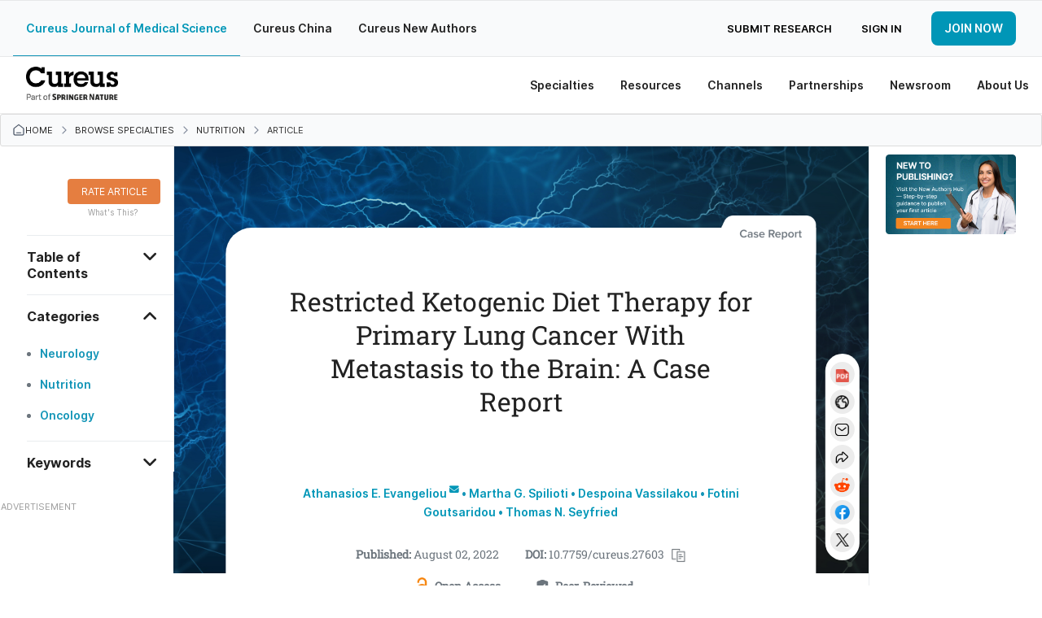

--- FILE ---
content_type: text/html; charset=utf-8
request_url: https://www.cureus.com/articles/101997-restricted-ketogenic-diet-therapy-for-primary-lung-cancer-with-metastasis-to-the-brain-a-case-report
body_size: 30345
content:
<!DOCTYPE html>
<html prefix='og: http://ogp.me/ns#'>
<head>
<link as='font' crossorigin='anonymous' href='https://public.cureus.com/fonts/inter/Inter-Bold.woff2' rel='preload' type='font/woff2'>
<link as='font' crossorigin='anonymous' href='https://public.cureus.com/fonts/roboto-slab-v24-latin-regular.woff2' rel='preload' type='font/woff2'>
<link as='font' crossorigin='anonymous' href='https://public.cureus.com/fonts/inter/Inter-Regular.woff2' rel='preload' type='font/woff2'>
<link as='font' crossorigin='anonymous' href='https://public.cureus.com/fonts/inter/Inter-SemiBold.woff2' rel='preload' type='font/woff2'>
<meta charset='utf-8'>
<meta content='zjkqdnefb408s8r553whzqbqpwzt4h' name='facebook-domain-verification'>

<script src='https://scripts.webcontentassessor.com/scripts/6644f6ec6410f12d38d14e10b9fd8b26e52181f9a3967852a941195459957aa4' type='application/javascript'></script>
<!-- End Google Tag Manager -->
<script>
  window.dataLayer = window.dataLayer || [];
  window.dataLayer.push({
    user: {
      id: null
    }
  })
</script>
<style>
  .async-hide { opacity: 0 !important}
</style>
<link rel="stylesheet" media="all" href="https://assets.cureus.com/packs/application-46372d10-1.css" />
<link rel="stylesheet" media="all" href="https://assets.cureus.com/packs/application-46372d10-2.css" />
<link rel="stylesheet" media="all" href="https://assets.cureus.com/packs/application-46372d10-3.css" />
<link rel="stylesheet" media="all" href="https://assets.cureus.com/packs/application-46372d10-4.css" />
<link rel="stylesheet" media="all" href="https://assets.cureus.com/packs/application-46372d10-5.css" />
<link rel="stylesheet" media="all" href="https://assets.cureus.com/packs/application-46372d10-6.css" />
<!-- Google Tag Manager -->
<script>(function(w,d,s,l,i){w[l]=w[l]||[];w[l].push({'gtm.start':
new Date().getTime(),event:'gtm.js'});var f=d.getElementsByTagName(s)[0],
j=d.createElement(s),dl=l!='dataLayer'?'&l='+l:'';j.async=true;j.src=
'https://www.googletagmanager.com/gtm.js?id='+i+dl;f.parentNode.insertBefore(j,f);
})(window,document,'script','dataLayer','GTM-5L5TP48');</script>


<meta data-hubspot-id='pe46589883'>



<script src='https://d3js.org/d3.v4.js'></script>
<script src='https://d3js.org/d3-scale-chromatic.v1.min.js'></script>
<script src='https://d3js.org/d3-geo-projection.v2.min.js'></script>
<script src='https://cdnjs.cloudflare.com/ajax/libs/d3-tip/0.7.1/d3-tip.min.js'></script>
<script src='https://cdnjs.cloudflare.com/ajax/libs/d3-legend/2.13.0/d3-legend.js'></script>

<title>Restricted Ketogenic Diet Therapy for Primary Lung Cancer With Metastasis to the Brain: A Case Report | Cureus</title>
<meta name="csrf-param" content="authenticity_token" />
<meta name="csrf-token" content="pTObO2nhnQJrGJ1dk3bwv5RbxvpFJzkmzUo3vvF8nuOGw+kf60zr1KTsYxm6c/93/eLAYfZ5wru/6/poUiMuNw==" />
<meta site='Cureus'>
<meta content='width=device-width, initial-scale=1.0' name='viewport'>
<meta content='text/html;charset=utf-8' http-equiv='Content-Type'>
<meta content='A high-fat and low-carbohydrate diet was administered as a complementary and alternative therapy to a 54-year-old man suffering from non-small-cell lung cancer (NSCLC) with brain metastasis. Three months after the cessation of chemotherapy and radiotherapy, a ketogenic diet (KD) was initiated. This approach was an attempt to stabilize the disease progression after chemotherapy and radiotherapy. Computed tomography following radiation and chemotherapy showed a reduction in the right frontal lobe lesion from 5.5 cm × 6.2 cm to 4 cm × 2.7 cm, while the mass in the upper-right lung lobe reduced from 6.0 cm × 3.0 cm to 2.0 × 1.8 cm. Two years after KD initiation and without any other therapeutic intervention, the right frontal lobe lesion calcified and decreased in size to 1.9 cm × 1.0 cm, while the size of the lung mass further decreased to 1.7 cm × 1.0 cm. The size of the brain and lung lesion remained stable after nine years of KD therapy. However, dyslipidemia developed after this time which led to the discontinuation of the diet. No tumor relapse or health issues occurred for two years after the discontinuation of the diet. This case report indicates that the inclusion of ketogenic metabolic therapy following radiation and chemotherapy is associated with better clinical and survival outcomes for our patient with metastatic NSCLC.' name='description'>
<meta content='403691619670159' property='fb:pages'>
<link rel="schema.DC" href="http://purl.org/DC/elements/1.0/" /><meta name="citation_journal_title" content="Cureus" /><meta name="citation_title" content="Restricted Ketogenic Diet Therapy for Primary Lung Cancer With Metastasis to the Brain: A Case Report" /><meta name="citation_publication_date" content="2022/08/02" /><meta name="citation_date" content="2022/08/02" /><meta name="citation_issue" content="8" /><meta name="citation_volume" content="14" /><meta name="citation_doi" content="10.7759/cureus.27603" /><meta name="citation_fulltext_html_url" content="https://cureus.com/articles/101997-restricted-ketogenic-diet-therapy-for-primary-lung-cancer-with-metastasis-to-the-brain-a-case-report" /><meta name="citation_author" content="Athanasios E. Evangeliou" /><meta name="citation_author" content="Martha G. Spilioti" /><meta name="citation_author" content="Despoina Vassilakou" /><meta name="citation_author" content="Fotini Goutsaridou" /><meta name="citation_author" content="Thomas N. Seyfried" /><meta name="DC.Publisher" content="Cureus" /><meta name="DC.Title" content="Restricted Ketogenic Diet Therapy for Primary Lung Cancer With Metastasis to the Brain: A Case Report" /><meta name="DC.Date" content="2022-08-02" /><meta name="DC.Identifier" content="10.7759/cureus.27603" /><meta name="DC.Language" content="en" /><meta name="DC.Contributor" content="Athanasios E. Evangeliou" /><meta name="DC.Contributor" content="Martha G. Spilioti" /><meta name="DC.Contributor" content="Despoina Vassilakou" /><meta name="DC.Contributor" content="Fotini Goutsaridou" /><meta name="DC.Contributor" content="Thomas N. Seyfried" /><meta name="prism.issn" content="2168-8184" /><meta name="prism.publicationName" content="Cureus" /><meta name="prism.publicationDate" content="2022/08/02" /><meta name="prism.url" content="https://cureus.com/articles/101997-restricted-ketogenic-diet-therapy-for-primary-lung-cancer-with-metastasis-to-the-brain-a-case-report" /><meta name="prism.doi" content="10.7759/cureus.27603" /><meta name="prism.volume" content="14" />
<meta property="og:title" content="Restricted Ketogenic Diet Therapy for Primary Lung Cancer With Metastasis to the Brain: A Case Report" /><meta property="og:type" content="article" /><meta property="og:image" content="https://assets.cureus.com/uploads/figure/file/409754/article_river_55944e50fef811eca88561647ca833cb-Figure-1.png" /><meta property="og:description" content="A high-fat and low-carbohydrate diet was administered as a complementary and alternative therapy to a 54-year-old man suffering from non-small-cell lung cancer (NSCLC) with brain metastasis. Three months after the cessation of chemotherapy and radiotherapy, a ketogenic diet (KD) was initiated. This approach was an attempt to stabilize the disease progression after chemotherapy and radiotherapy. Computed tomography following radiation and chemotherapy showed a reduction in the right frontal lobe lesion from 5.5 cm × 6.2 cm to 4 cm × 2.7 cm, while the mass in the upper-right lung lobe reduced from 6.0 cm × 3.0 cm to 2.0 × 1.8 cm. Two years after KD initiation and without any other therapeutic intervention, the right frontal lobe lesion calcified and decreased in size to 1.9 cm × 1.0 cm, while the size of the lung mass further decreased to 1.7 cm × 1.0 cm. The size of the brain and lung lesion remained stable after nine years of KD therapy. However, dyslipidemia developed after this time which led to the discontinuation of the diet. No tumor relapse or health issues occurred for two years after the discontinuation of the diet. This case report indicates that the inclusion of ketogenic metabolic therapy following radiation and chemotherapy is associated with better clinical and survival outcomes for our patient with metastatic NSCLC." /><meta property="og:url" content="https://cureus.com/articles/101997-restricted-ketogenic-diet-therapy-for-primary-lung-cancer-with-metastasis-to-the-brain-a-case-report" />
<meta property="twitter:card" content="summary" /><meta property="twitter:site" content="cureusinc" /><meta property="twitter:title" content="Restricted Ketogenic Diet Therapy for Primary Lung Cancer With Metastasis to the Brain: A Case Report" /><meta property="twitter:description" content="A high-fat and low-carbohydrate diet was administered as a complementary and alternative therapy to a 54-year-old man suffering from non-small-cell lung cancer (NSCLC) with brain metastasis. Thr..." /><meta property="twitter:image:src" content="https://assets.cureus.com/uploads/figure/file/409754/article_river_55944e50fef811eca88561647ca833cb-Figure-1.png" />
<meta content='Athanasios  E. Evangeliou' name='citation_author'>
<meta content='Martha Spilioti' name='citation_author'>
<meta content='Despoina Vasilakou' name='citation_author'>
<meta content='Fotini Goutsaridou' name='citation_author'>
<meta content='Thomas N. Seyfried' name='citation_author'>
<meta content='2022/08/02' name='publication_date'>
<meta content='https://www.cureus.com/articles/101997-restricted-ketogenic-diet-therapy-for-primary-lung-cancer-with-metastasis-to-the-brain-a-case-report.pdf' name='citation_pdf_url'>


<!--[if lt IE 9]><link rel="stylesheet" media="screen" href="https://assets.cureus.com/packs/css/foundation-ie-patch-70ff3285.css" /><![endif]-->
<!--[if lt IE 9]>
<script>
document.createElement('header');
document.createElement('nav');
document.createElement('section');
document.createElement('article');
document.createElement('aside');
document.createElement('footer');
document.createElement('hgroup');
</script>
<![endif]-->



<link href='https://assets.cureus.com/packs/media/images/favicon-6b3259c58f4356da2cc885357cfda20b.png' rel='shortcut icon'>
<script src="https://assets.cureus.com/packs/js/modernizr-8ad0779d25748d21c1cc.js"></script>
<script src="https://assets.cureus.com/packs/js/jquery-d5854e0d721072bca7a6.js"></script>
<script src="https://assets.cureus.com/packs/js/fastclick-323a2185944c9b628eb4.js"></script>
<link href="https://www.cureus.com/articles/101997-restricted-ketogenic-diet-therapy-for-primary-lung-cancer-with-metastasis-to-the-brain-a-case-report" rel="canonical" />



</head>
<body class='application_layout uiv3 articles_controller articles_controller_show false article_show non-sticky-primary-nav' data-action_name='show' data-controller_name='articles_controller' data-spy='scroll' data-target='.subnav' data-twttr-rendered='true'>
<!-- Google Tag Manager (noscript) -->
<noscript><iframe src="https://www.googletagmanager.com/ns.html?id=GTM-5L5TP48"
height="0" width="0" style="display:none;visibility:hidden"></iframe></noscript>
<!-- End Google Tag Manager (noscript) -->

<nav class='mobile-navigation mobile-left'>
<div class='mobile-scroll'>
<div class='mobile-menu'>
<ul>
<li class='mobile-menu-home'>
<a class="light-blue-hover" href="https://www.cureus.com/">Home</a>
</li>
<li class='light-blue-hover'>
<div class='mobile-dropdown-anchor light-blue-hover'>
<div class='mobile-dropdown-anchor-content'>
<span>Specialties</span>
<img class="right-forward-icon" src="https://public.cureus.com/new-nav-bar/nav-right-arrow.png" />
</div>
</div>
<div class='mobile-dropdown'>
<ul class='specialties'>
<div class='left-mobile-dropdown-wrapper'>
<span class='left-mobile-dropdown-header mobile-dropdown-back light-blue-hover'>
<span><img class="left-back-icon" src="https://public.cureus.com/new-nav-bar/nav-left-arrow-blue.png" /></span>
<span class='mobile-dropdown-heading'>Specialties</span>
</span>
</div>
<div class='left-mobile-dropdown'>
<h4 class='dropdown-headers'>Browse</h4>
<li>
<a class="browse light-blue-hover" href="https://www.cureus.com/articles"><img src="https://public.cureus.com/new-nav-bar/article-icon.png" />
<span>Articles</span>
</a></li>
<li>
<a class="browse light-blue-hover" href="https://www.cureus.com/posters"><img src="https://public.cureus.com/new-nav-bar/poster-icon.png" />
<span>Posters</span>
</a></li>
<li>
<a class="browse light-blue-hover" href="https://www.cureus.com/abstracts"><img src="https://public.cureus.com/new-nav-bar/abstract-icon.png" />
<span>Abstracts</span>
</a></li>
<li>
<a class="browse light-blue-hover collection" href="https://www.cureus.com/collections"><img class="new-tag" src="https://public.cureus.com/new-nav-bar/new-tag-mobile.png" />
<img src="https://public.cureus.com/new-nav-bar/collections-blue.png" />
<span>Cureus Collections</span>
</a></li>
</div>
<h4 class='dropdown-headers specialties'>Specialties</h4>
<ul>
<li class='specialty'>
<a class="light-blue-hover" target="_blank" href="https://allergy_immunology.cureus.com/"><img src="https://public.cureus.com/new-nav-bar/specialties-tab/allergy_immunology.png" />
<span>Allergy / Immunology</span>
</a></li>
<li class='specialty'>
<a class="light-blue-hover" target="_blank" href="https://anatomy.cureus.com/"><img src="https://public.cureus.com/new-nav-bar/specialties-tab/anatomy.png" />
<span>Anatomy</span>
</a></li>
<li class='specialty'>
<a class="light-blue-hover" target="_blank" href="https://anesthesiology.cureus.com/"><img src="https://public.cureus.com/new-nav-bar/specialties-tab/anesthesiology.png" />
<span>Anesthesiology</span>
</a></li>
<li class='specialty'>
<a class="light-blue-hover" target="_blank" href="https://cardiac_thoracic_vascular_surgery.cureus.com/"><img src="https://public.cureus.com/new-nav-bar/specialties-tab/cardiac_thoracic_vascular_surgery.png" />
<span>Cardiac / Thoracic / Vascular Surgery</span>
</a></li>
<li class='specialty'>
<a class="light-blue-hover" target="_blank" href="https://cardiology.cureus.com/"><img src="https://public.cureus.com/new-nav-bar/specialties-tab/cardiology.png" />
<span>Cardiology</span>
</a></li>
<li class='specialty'>
<a class="light-blue-hover" target="_blank" href="https://dentistry.cureus.com/"><img src="https://public.cureus.com/new-nav-bar/specialties-tab/dentistry.png" />
<span>Dentistry</span>
</a></li>
<li class='specialty'>
<a class="light-blue-hover" target="_blank" href="https://dermatology.cureus.com/"><img src="https://public.cureus.com/new-nav-bar/specialties-tab/dermatology.png" />
<span>Dermatology</span>
</a></li>
<li class='specialty'>
<a class="light-blue-hover" target="_blank" href="https://emergency_medicine.cureus.com/"><img src="https://public.cureus.com/new-nav-bar/specialties-tab/emergency_medicine.png" />
<span>Emergency Medicine</span>
</a></li>
<li class='specialty'>
<a class="light-blue-hover" target="_blank" href="https://endocrinology_diabetes_metabolism.cureus.com/"><img src="https://public.cureus.com/new-nav-bar/specialties-tab/endocrinology_diabetes_metabolism.png" />
<span>Endocrinology / Diabetes / Metabolism</span>
</a></li>
<li class='specialty'>
<a class="light-blue-hover" target="_blank" href="https://environmental_health.cureus.com/"><img src="https://public.cureus.com/new-nav-bar/specialties-tab/environmental_health.png" />
<span>Environmental Health</span>
</a></li>
<li class='specialty'>
<a class="light-blue-hover" target="_blank" href="https://epidemiology_public_health.cureus.com/"><img src="https://public.cureus.com/new-nav-bar/specialties-tab/epidemiology_public_health.png" />
<span>Epidemiology / Public Health</span>
</a></li>
<li class='specialty'>
<a class="light-blue-hover" target="_blank" href="https://family_general_practice.cureus.com/"><img src="https://public.cureus.com/new-nav-bar/specialties-tab/family_general_practice.png" />
<span>Family / General Practice</span>
</a></li>
<li class='specialty'>
<a class="light-blue-hover" target="_blank" href="https://cureus.com/forensic_medicine"><img src="https://public.cureus.com/new-nav-bar/specialties-tab/forensic_medicine.png" />
<span>Forensic Medicine</span>
</a></li>
<li class='specialty'>
<a class="light-blue-hover" target="_blank" href="https://gastroenterology.cureus.com/"><img src="https://public.cureus.com/new-nav-bar/specialties-tab/gastroenterology.png" />
<span>Gastroenterology</span>
</a></li>
<li class='specialty'>
<a class="light-blue-hover" target="_blank" href="https://general_surgery.cureus.com/"><img src="https://public.cureus.com/new-nav-bar/specialties-tab/general_surgery.png" />
<span>General Surgery</span>
</a></li>
<li class='specialty'>
<a class="light-blue-hover" target="_blank" href="https://cureus.com/genetics"><img src="https://public.cureus.com/new-nav-bar/specialties-tab/genetics.png" />
<span>Genetics</span>
</a></li>
<li class='specialty'>
<a class="light-blue-hover" target="_blank" href="https://cureus.com/geriatrics"><img src="https://public.cureus.com/new-nav-bar/specialties-tab/geriatrics.png" />
<span>Geriatrics</span>
</a></li>
<li class='specialty'>
<a class="light-blue-hover" target="_blank" href="https://healthcare_technology.cureus.com/"><img src="https://public.cureus.com/new-nav-bar/specialties-tab/healthcare_technology.png" />
<span>Healthcare Technology</span>
</a></li>
<li class='specialty'>
<a class="light-blue-hover" target="_blank" href="https://health_policy.cureus.com/"><img src="https://public.cureus.com/new-nav-bar/specialties-tab/health_policy.png" />
<span>Health Policy</span>
</a></li>
<li class='specialty'>
<a class="light-blue-hover" target="_blank" href="https://hematology.cureus.com/"><img src="https://public.cureus.com/new-nav-bar/specialties-tab/hematology.png" />
<span>Hematology</span>
</a></li>
<li class='specialty'>
<a class="light-blue-hover" target="_blank" href="https://cureus.com/hiv_aids"><img src="https://public.cureus.com/new-nav-bar/specialties-tab/hiv_aids.png" />
<span>HIV / AIDS</span>
</a></li>
<li class='specialty'>
<a class="light-blue-hover" target="_blank" href="https://infectious_disease.cureus.com/"><img src="https://public.cureus.com/new-nav-bar/specialties-tab/infectious_disease.png" />
<span>Infectious Disease</span>
</a></li>
<li class='specialty'>
<a class="light-blue-hover" target="_blank" href="https://cureus.com/integrative_complementary_medicine"><img src="https://public.cureus.com/new-nav-bar/specialties-tab/integrative_complementary_medicine.png" />
<span>Integrative / Complementary Medicine</span>
</a></li>
<li class='specialty'>
<a class="light-blue-hover" target="_blank" href="https://internal_medicine.cureus.com/"><img src="https://public.cureus.com/new-nav-bar/specialties-tab/internal_medicine.png" />
<span>Internal Medicine</span>
</a></li>
<li class='specialty'>
<a class="light-blue-hover" target="_blank" href="https://cureus.com/medical_education"><img src="https://public.cureus.com/new-nav-bar/specialties-tab/medical_education.png" />
<span>Medical Education</span>
</a></li>
<li class='specialty'>
<a class="light-blue-hover" target="_blank" href="https://cureus.com/medical_physics"><img src="https://public.cureus.com/new-nav-bar/specialties-tab/medical_physics.png" />
<span>Medical Physics</span>
</a></li>
<li class='specialty'>
<a class="light-blue-hover" target="_blank" href="https://cureus.com/medical_simulation"><img src="https://public.cureus.com/new-nav-bar/specialties-tab/medical_simulation.png" />
<span>Medical Simulation</span>
</a></li>
<li class='specialty'>
<a class="light-blue-hover" target="_blank" href="https://nephrology.cureus.com/"><img src="https://public.cureus.com/new-nav-bar/specialties-tab/nephrology.png" />
<span>Nephrology</span>
</a></li>
<li class='specialty'>
<a class="light-blue-hover" target="_blank" href="https://neurology.cureus.com/"><img src="https://public.cureus.com/new-nav-bar/specialties-tab/neurology.png" />
<span>Neurology</span>
</a></li>
<li class='specialty'>
<a class="light-blue-hover" target="_blank" href="https://neurosurgery.cureus.com/"><img src="https://public.cureus.com/new-nav-bar/specialties-tab/neurosurgery.png" />
<span>Neurosurgery</span>
</a></li>
<li class='specialty'>
<a class="light-blue-hover" target="_blank" href="https://cureus.com/nuclear_medicine"><img src="https://public.cureus.com/new-nav-bar/specialties-tab/nuclear_medicine.png" />
<span>Nuclear Medicine</span>
</a></li>
<li class='specialty'>
<a class="light-blue-hover" target="_blank" href="https://cureus.com/nutrition"><img src="https://public.cureus.com/new-nav-bar/specialties-tab/nutrition.png" />
<span>Nutrition</span>
</a></li>
<li class='specialty'>
<a class="light-blue-hover" target="_blank" href="https://obstetrics_gynecology.cureus.com/"><img src="https://public.cureus.com/new-nav-bar/specialties-tab/obstetrics_gynecology.png" />
<span>Obstetrics / Gynecology</span>
</a></li>
<li class='specialty'>
<a class="light-blue-hover" target="_blank" href="https://cureus.com/occupational_health"><img src="https://public.cureus.com/new-nav-bar/specialties-tab/occupational_health.png" />
<span>Occupational Health</span>
</a></li>
<li class='specialty'>
<a class="light-blue-hover" target="_blank" href="https://oncology.cureus.com/"><img src="https://public.cureus.com/new-nav-bar/specialties-tab/oncology.png" />
<span>Oncology</span>
</a></li>
<li class='specialty'>
<a class="light-blue-hover" target="_blank" href="https://ophthalmology.cureus.com/"><img src="https://public.cureus.com/new-nav-bar/specialties-tab/ophthalmology.png" />
<span>Ophthalmology</span>
</a></li>
<li class='specialty'>
<a class="light-blue-hover" target="_blank" href="https://oral_medicine.cureus.com/"><img src="https://public.cureus.com/new-nav-bar/specialties-tab/oral_medicine.png" />
<span>Oral Medicine</span>
</a></li>
<li class='specialty'>
<a class="light-blue-hover" target="_blank" href="https://orthopedics.cureus.com/"><img src="https://public.cureus.com/new-nav-bar/specialties-tab/orthopedics.png" />
<span>Orthopedics</span>
</a></li>
<li class='specialty'>
<a class="light-blue-hover" target="_blank" href="https://cureus.com/osteopathic_medicine"><img src="https://public.cureus.com/new-nav-bar/specialties-tab/osteopathic_medicine.png" />
<span>Osteopathic Medicine</span>
</a></li>
<li class='specialty'>
<a class="light-blue-hover" target="_blank" href="https://otolaryngology.cureus.com/"><img src="https://public.cureus.com/new-nav-bar/specialties-tab/otolaryngology.png" />
<span>Otolaryngology</span>
</a></li>
<li class='specialty'>
<a class="light-blue-hover" target="_blank" href="https://cureus.com/pain_management"><img src="https://public.cureus.com/new-nav-bar/specialties-tab/pain_management.png" />
<span>Pain Management</span>
</a></li>
<li class='specialty'>
<a class="light-blue-hover" target="_blank" href="https://cureus.com/palliative_care"><img src="https://public.cureus.com/new-nav-bar/specialties-tab/palliative_care.png" />
<span>Palliative Care</span>
</a></li>
<li class='specialty'>
<a class="light-blue-hover" target="_blank" href="https://pathology.cureus.com/"><img src="https://public.cureus.com/new-nav-bar/specialties-tab/pathology.png" />
<span>Pathology</span>
</a></li>
<li class='specialty'>
<a class="light-blue-hover" target="_blank" href="https://pediatrics.cureus.com/"><img src="https://public.cureus.com/new-nav-bar/specialties-tab/pediatrics.png" />
<span>Pediatrics</span>
</a></li>
<li class='specialty'>
<a class="light-blue-hover" target="_blank" href="https://pediatric_surgery.cureus.com/"><img src="https://public.cureus.com/new-nav-bar/specialties-tab/pediatric_surgery.png" />
<span>Pediatric Surgery</span>
</a></li>
<li class='specialty'>
<a class="light-blue-hover" target="_blank" href="https://cureus.com/pharmacology"><img src="https://public.cureus.com/new-nav-bar/specialties-tab/pharmacology.png" />
<span>Pharmacology</span>
</a></li>
<li class='specialty'>
<a class="light-blue-hover" target="_blank" href="https://physical_medicine_rehabilitation.cureus.com/"><img src="https://public.cureus.com/new-nav-bar/specialties-tab/physical_medicine_rehabilitation.png" />
<span>Physical Medicine & Rehabilitation</span>
</a></li>
<li class='specialty'>
<a class="light-blue-hover" target="_blank" href="https://cureus.com/plastic_surgery"><img src="https://public.cureus.com/new-nav-bar/specialties-tab/plastic_surgery.png" />
<span>Plastic Surgery</span>
</a></li>
<li class='specialty'>
<a class="light-blue-hover" target="_blank" href="https://cureus.com/podiatry"><img src="https://public.cureus.com/new-nav-bar/specialties-tab/podiatry.png" />
<span>Podiatry</span>
</a></li>
<li class='specialty'>
<a class="light-blue-hover" target="_blank" href="https://preventive_medicine.cureus.com/"><img src="https://public.cureus.com/new-nav-bar/specialties-tab/preventive_medicine.png" />
<span>Preventive Medicine</span>
</a></li>
<li class='specialty'>
<a class="light-blue-hover" target="_blank" href="https://psychiatry.cureus.com/"><img src="https://public.cureus.com/new-nav-bar/specialties-tab/psychiatry.png" />
<span>Psychiatry</span>
</a></li>
<li class='specialty'>
<a class="light-blue-hover" target="_blank" href="https://psychology.cureus.com/"><img src="https://public.cureus.com/new-nav-bar/specialties-tab/psychology.png" />
<span>Psychology</span>
</a></li>
<li class='specialty'>
<a class="light-blue-hover" target="_blank" href="https://health_public.cureus.com/"><img src="https://public.cureus.com/new-nav-bar/specialties-tab/health_public.png" />
<span>Public Health</span>
</a></li>
<li class='specialty'>
<a class="light-blue-hover" target="_blank" href="https://pulmonology.cureus.com/"><img src="https://public.cureus.com/new-nav-bar/specialties-tab/pulmonology.png" />
<span>Pulmonology</span>
</a></li>
<li class='specialty'>
<a class="light-blue-hover" target="_blank" href="https://cureus.com/quality_improvement"><img src="https://public.cureus.com/new-nav-bar/specialties-tab/quality_improvement.png" />
<span>Quality Improvement</span>
</a></li>
<li class='specialty'>
<a class="light-blue-hover" target="_blank" href="https://radiation_oncology.cureus.com/"><img src="https://public.cureus.com/new-nav-bar/specialties-tab/radiation_oncology.png" />
<span>Radiation Oncology</span>
</a></li>
<li class='specialty'>
<a class="light-blue-hover" target="_blank" href="https://radiology.cureus.com/"><img src="https://public.cureus.com/new-nav-bar/specialties-tab/radiology.png" />
<span>Radiology</span>
</a></li>
<li class='specialty'>
<a class="light-blue-hover" target="_blank" href="https://rheumatology.cureus.com/"><img src="https://public.cureus.com/new-nav-bar/specialties-tab/rheumatology.png" />
<span>Rheumatology</span>
</a></li>
<li class='specialty'>
<a class="light-blue-hover" target="_blank" href="https://cureus.com/sports_medicine"><img src="https://public.cureus.com/new-nav-bar/specialties-tab/sports_medicine.png" />
<span>Sports Medicine</span>
</a></li>
<li class='specialty'>
<a class="light-blue-hover" target="_blank" href="https://cureus.com/substance_use_and_addiction"><img src="https://public.cureus.com/new-nav-bar/specialties-tab/substance_use_and_addiction.png" />
<span>Substance Use and Addiction</span>
</a></li>
<li class='specialty'>
<a class="light-blue-hover" target="_blank" href="https://cureus.com/therapeutics"><img src="https://public.cureus.com/new-nav-bar/specialties-tab/therapeutics.png" />
<span>Therapeutics</span>
</a></li>
<li class='specialty'>
<a class="light-blue-hover" target="_blank" href="https://transplantation.cureus.com/"><img src="https://public.cureus.com/new-nav-bar/specialties-tab/transplantation.png" />
<span>Transplantation</span>
</a></li>
<li class='specialty'>
<a class="light-blue-hover" target="_blank" href="https://cureus.com/trauma"><img src="https://public.cureus.com/new-nav-bar/specialties-tab/trauma.png" />
<span>Trauma</span>
</a></li>
<li class='specialty'>
<a class="light-blue-hover" target="_blank" href="https://urology.cureus.com/"><img src="https://public.cureus.com/new-nav-bar/specialties-tab/urology.png" />
<span>Urology</span>
</a></li>
<li class='specialty'>
<a class="light-blue-hover" target="_blank" href="https://cureus.com/miscellaneous"><img src="https://public.cureus.com/new-nav-bar/specialties-tab/miscellaneous.png" />
<span>Miscellaneous</span>
</a></li>
</ul>
</ul>
</div>
</li>

<li class='light-blue-hover'>
<div class='mobile-dropdown-anchor light-blue-hover'>
<div class='mobile-dropdown-anchor-content'>
<span>Resources</span>
<img class="right-forward-icon" src="https://public.cureus.com/new-nav-bar/nav-right-arrow.png" />
</div>
</div>
<div class='mobile-dropdown'>
<ul class='resources'>
<div class='left-mobile-dropdown-wrapper'>
<div class='left-mobile-dropdown-header mobile-dropdown-back light-blue-hover'>
<img class="left-back-icon" src="https://public.cureus.com/new-nav-bar/nav-left-arrow-blue.png" />
<span class='mobile-dropdown-heading'>Resources</span>
</div>
</div>
<div class='left-mobile-dropdown'>
<h4 class='dropdown-headers'>About</h4>
<li>
<a class="browse light-blue-hover" href="https://www.cureus.com/about_publishing"><img src="https://public.cureus.com/new-nav-bar/article-icon.png" />
<span>About Publishing</span>
</a></li>
<li>
<a class="browse light-blue-hover" href="https://www.cureus.com/about_peer_review"><img src="https://public.cureus.com/new-nav-bar/about-peer-review.png" />
<span>About Peer Review</span>
</a></li>
</div>
<h4 class='dropdown-headers'>For Authors & Reviewers</h4>
<li>
<a class="light-blue-hover" href="https://www.cureus.com/author_guide"><img src="https://public.cureus.com/new-nav-bar/author-guide.png" />
<span>Author Guide</span>
</a></li>
<li>
<a class="light-blue-hover" href="https://www.cureus.com/reviewer_guide"><img src="https://public.cureus.com/new-nav-bar/reviewer-guide.png" />
<span>Reviewer Guide</span>
</a></li>
<li>
<a class="light-blue-hover" href="https://www.cureus.com/guest_editor_guide"><img src="https://public.cureus.com/new-nav-bar/guest-editor-guide.png" />
<span>Guest Editor Guide</span>
</a></li>
<li>
<a class="light-blue-hover" href="https://www.cureus.com/academic_channels_guide"><img src="https://public.cureus.com/channel_guide.png" />
<span>Academic Channels Guide</span>
</a></li>
<li>
<a class="light-blue-hover" href="https://www.cureus.com/media_guide"><img src="https://public.cureus.com/new-nav-bar/media-guide.png" />
<span>Media Guide</span>
</a></li>
<li>
<a class="light-blue-hover" href="https://www.cureus.com/about_collections"><img src="https://public.cureus.com/new-nav-bar/partnerships/about_advertising.png" />
<span>About Collections</span>
</a></li>
<li>
<a class="light-blue-hover" href="https://www.cureus.com/cureus_editing_services"><img src="https://public.cureus.com/new-nav-bar/preferred-editing-service.png" />
<span>Author Fees (Preferred Editing)</span>
</a></li>
<li>
<a class="light-blue-hover" href="https://www.cureus.com/honors"><img src="https://public.cureus.com/new-nav-bar/cureus-honors.png" />
<span>Cureus Honors</span>
</a></li>
<li>
<a class="light-blue-hover" href="https://www.cureus.com/article_promotion"><img src="https://public.cureus.com/new-nav-bar/tag.png" />
<span>Article Promotion</span>
</a></li>
<li>
<a class="light-blue-hover" href="https://www.cureus.com/authors_hub"><img src="https://public.cureus.com/new-nav-bar/authors-hub-img.png" />
<span>New Authors Hub</span>
</a></li>
<li>
<a class="light-blue-hover" href="https://www.cureus.com/promotion_guide"><img src="https://public.cureus.com/new-nav-bar/sharing.png" />
<span>Article Sharing Guide</span>
</a></li>
<li>
<a class="light-blue-hover" href="https://www.cureus.com/siq"><img src="https://public.cureus.com/new-nav-bar/shield.png" />
<span>SIQ</span>
</a></li>
</ul>
</div>
</li>

<li class='light-blue-hover'>
<div class='mobile-dropdown-anchor light-blue-hover'>
<div class='mobile-dropdown-anchor-content'>
<span>Channels</span>
<img class="right-forward-icon" src="https://public.cureus.com/new-nav-bar/nav-right-arrow.png" />
</div>
</div>
<div class='mobile-dropdown'>
<ul class='specialties'>
<div class='left-mobile-dropdown-wrapper'>
<span class='left-mobile-dropdown-header mobile-dropdown-back light-blue-hover'>
<span><img class="left-back-icon" src="https://public.cureus.com/new-nav-bar/nav-left-arrow-blue.png" /></span>
<span class='mobile-dropdown-heading'>Channels</span>
</span>
</div>
<div class='left-mobile-dropdown'>
<h4 class='dropdown-headers'>About</h4>
<li>
<a class="browse light-blue-hover" href="https://www.cureus.com/channels"><img src="https://public.cureus.com/new-nav-bar/about-channels-icon.png" />
<span>About Cureus Channels</span>
</a></li>
<li>
<a class="browse light-blue-hover" href="https://www.cureus.com/academic_channels_guide"><img src="https://public.cureus.com/new-nav-bar/reviewer-guide.png" />
<span>Cureus Channels Guide</span>
</a></li>
</div>
<h4 class='dropdown-headers'>Browse</h4>
<li>
<a class="light-blue-hover" href="https://www.cureus.com/channels/all?view=academic"><img src="https://public.cureus.com/new-nav-bar/academic-channel-icon.png" />
<span>Academic Channels</span>
</a></li>
<li>
<a class="light-blue-hover" href="https://www.cureus.com/channels/all?view=commercial"><img src="https://public.cureus.com/new-nav-bar/commercial-channel-icon.png" />
<span>Commercial Channels</span>
</a></li>
</ul>
</div>
</li>

<li class='light-blue-hover'>
<div class='mobile-dropdown-anchor light-blue-hover'>
<div class='mobile-dropdown-anchor-content'>
<span>Partnerships</span>
<img class="right-forward-icon" src="https://public.cureus.com/new-nav-bar/nav-right-arrow.png" />
</div>
</div>
<div class='mobile-dropdown'>
<ul>
<div class='left-mobile-dropdown-wrapper'>
<div class='left-mobile-dropdown-header mobile-dropdown-back light-blue-hover'>
<img class="left-back-icon" src="https://public.cureus.com/new-nav-bar/nav-left-arrow-blue.png" />
<span class='mobile-dropdown-heading'>Partnerships</span>
</div>
</div>
<div class='left-mobile-dropdown'>
<h4 class='dropdown-headers'>Cureus Partnerships</h4>
<p class='partnerships-description'>Offering a variety of advertising and sponsorship options for reaching influential specialists from targeted demographic splits.</p>
<li>
<a class="learn-more-button-left light-blue-hover" href="https://www.cureus.com/partnerships"><img src="https://public.cureus.com/new-nav-bar/arrow-right-blue.png" />
<span>Learn more</span>
</a></li>
</div>
<h4 class='dropdown-headers'>Institutional Partners</h4>
<li>
<a class="light-blue-hover" href="https://www.cureus.com/channels"><img src="https://public.cureus.com/new-nav-bar/partnerships/about_advertising.png" />
<span>About Channels</span>
</a></li>
<li>
<a class="light-blue-hover" href="https://www.cureus.com/channels/all"><img src="https://public.cureus.com/new-nav-bar/partnerships/advertising_policy.png" />
<span>List of Cureus Channels</span>
</a></li>
<h4 class='dropdown-headers'>Advertising & Sponsorship</h4>
<li>
<a class="light-blue-hover" href="https://www.cureus.com/ads_sponsorship"><img src="https://public.cureus.com/new-nav-bar/partnerships/about_advertising.png" />
<span>Advertise With Us</span>
</a></li>
<li>
<a class="light-blue-hover" href="https://www.cureus.com/advertising"><img src="https://public.cureus.com/new-nav-bar/partnerships/advertising_policy.png" />
<span>Advertising Policy</span>
</a></li>
<li>
<a data-reveal-id="media-kit-modal" class="light-blue-hover" href="#"><img src="https://public.cureus.com/new-nav-bar/partnerships/download.png" />
<span>Download Media Kit</span>
</a></li>
<h4 class='dropdown-headers'>Competitions</h4>
<li>
<a class="light-blue-hover" href="https://www.cureus.com/competitions"><img src="https://public.cureus.com/new-nav-bar/partnerships/about_comps.png" />
<span>About Competitions</span>
</a></li>
<li>
<a class="light-blue-hover" href="https://www.cureus.com/competitions/past_competitions"><img src="https://public.cureus.com/new-nav-bar/partnerships/past_comps.png" />
<span>Competitions</span>
</a></li>
</ul>
</div>
</li>

<li class='light-blue-hover'>
<div class='mobile-dropdown-anchor light-blue-hover'>
<div class='mobile-dropdown-anchor-content'>
<span>Newsroom</span>
<img class="right-forward-icon" src="https://public.cureus.com/new-nav-bar/nav-right-arrow.png" />
</div>
</div>
<div class='mobile-dropdown'>
<ul class='newsroom'>
<div class='left-mobile-dropdown-wrapper'>
<div class='left-mobile-dropdown-header mobile-dropdown-back light-blue-hover'>
<img class="left-back-icon" src="https://public.cureus.com/new-nav-bar/nav-left-arrow-blue.png" />
<span class='mobile-dropdown-heading'>Newsroom</span>
</div>
</div>
<div class='left-mobile-dropdown'>
<h4 class='dropdown-headers'>Browse</h4>
<a class="light-blue-hover category" href="https://www.cureus.com/newsroom"><img src="https://public.cureus.com/icons/elements-blue.png" />
<span>All</span>
</a><a class="light-blue-hover category" href="https://www.cureus.com/newsroom/news"><img src="https://public.cureus.com/newsroom/news.png" />
<span>News</span>
</a><a class="light-blue-hover category" href="https://www.cureus.com/newsroom/cureusu"><img src="https://public.cureus.com/newsroom/cureusu.png" />
<span>Cureus U</span>
</a><a class="light-blue-hover category" href="https://www.cureus.com/newsroom/newsletter"><img src="https://public.cureus.com/newsroom/newsletters.png" />
<span>Newsletters</span>
</a></div>
<h4 class='dropdown-headers'>Highlights</h4>
<li class='posts'>
<a class="light-blue-hover" href="https://cureus.com/newsroom/newsletter/261"><img src="https://assets.cureus.com/uploads/newsroom_post/thumbnail_image/261/thumbnail_January_2026_Newsletter.png" />
<span>January 2026 Newsletter</span>
</a></li>
<li class='posts'>
<a class="light-blue-hover" href="https://cureus.com/newsroom/newsletter/258"><img src="https://assets.cureus.com/uploads/newsroom_post/thumbnail_image/258/thumbnail_December_Newsletter_thumbnail.png" />
<span>December 2025 Newsletter</span>
</a></li>
<li class='posts'>
<a class="light-blue-hover" href="https://cureus.com/newsroom/news/259"><img src="https://assets.cureus.com/uploads/newsroom_post/thumbnail_image/259/thumbnail_Cureus_in__2_.png" />
<span>Cureus in 2025: A Year of Global Growth and Impact</span>
</a></li>
<li class='posts'>
<a class="light-blue-hover" href="https://cureus.com/newsroom/news/257"><img src="https://assets.cureus.com/uploads/newsroom_post/thumbnail_image/257/thumbnail_become_peer_reviewer.png" />
<span>Cureus Peer Review Explained: Fast, Transparent, and Built for Modern Medical Publishing</span>
</a></li>
<li class='posts'>
<a class="light-blue-hover" href="https://cureus.com/newsroom/news/223"><img src="https://assets.cureus.com/uploads/newsroom_post/thumbnail_image/223/thumbnail_Copy_of_Drive_Targeted_Reach_and_Impact_for_Your_Cureus_Article__2_.png" />
<span>Understanding Cureus: An Introduction to the Journal</span>
</a></li>
<li class='posts'>
<a class="light-blue-hover" href="https://cureus.com/newsroom/cureusu/100"><img src="https://assets.cureus.com/uploads/newsroom_post/thumbnail_image/100/thumbnail_AdobeStock_167057675.jpeg" />
<span>Latest Highlighted Urology Articles</span>
</a></li>
</ul>
</div>
</li>

<li class='light-blue-hover'>
<div class='mobile-dropdown-anchor light-blue-hover'>
<div class='mobile-dropdown-anchor-content'>
<span>About Us</span>
<img class="right-forward-icon" src="https://public.cureus.com/new-nav-bar/nav-right-arrow.png" />
</div>
</div>
<div class='mobile-dropdown'>
<ul>
<div class='left-mobile-dropdown-wrapper'>
<div class='left-mobile-dropdown-header mobile-dropdown-back light-blue-hover'>
<img class="left-back-icon" src="https://public.cureus.com/new-nav-bar/nav-left-arrow-blue.png" />
<span class='mobile-dropdown-heading'>About Us</span>
</div>
</div>
<div class='left-mobile-dropdown'>
<h4 class='dropdown-headers'>About Cureus</h4>
<p>Cureus provides an equitable, efficient publishing and peer reviewing experience without sacrificing publication times.</p>
<li>
<a class="learn-more-button-left light-blue-hover" href="https://www.cureus.com/about"><img src="https://public.cureus.com/new-nav-bar/arrow-right-blue.png" />
<span>Learn more</span>
</a></li>
</div>
<h4 class='dropdown-headers'>Who We Are</h4>
<li>
<a class="light-blue-hover" href="https://www.cureus.com/editorial_board"><img src="https://public.cureus.com/new-nav-bar/about-us/editorial-board.png" />
<span>Editorial Board</span>
</a></li>
<li>
<a class="light-blue-hover" href="https://www.cureus.com/associate_editors"><img src="https://public.cureus.com/new-nav-bar/about-us/associate-editors.png" />
<span>Associate Editors</span>
</a></li>
<li>
<a class="light-blue-hover" href="https://www.cureus.com/academic_council"><img src="https://public.cureus.com/new-nav-bar/about-us/academic-council.png" />
<span>Academic Council</span>
</a></li>
<h4 class='dropdown-headers'>Contributors</h4>
<li>
<a class="light-blue-hover" href="https://www.cureus.com/people"><img src="https://public.cureus.com/new-nav-bar/about-us/edit.png" />
<span>Authors</span>
</a></li>
<li>
<a class="light-blue-hover" href="https://www.cureus.com/people"><img src="https://public.cureus.com/new-nav-bar/about-us/reviewers.png" />
<span>Reviewers</span>
</a></li>
<h4 class='dropdown-headers'>More From Cureus</h4>
<li>
<a class="light-blue-hover" href="https://www.cureus.com/careers"><img src="https://public.cureus.com/new-nav-bar/about-us/careers.png" />
<span>Careers</span>
</a></li>
<li>
<a class="light-blue-hover" href="https://www.cureus.com/email_preferences"><img src="https://public.cureus.com/new-nav-bar/about-us/email-alerts.png" />
<span>Email Alerts</span>
</a></li>
</ul>
</div>
</li>

<li class='light-blue-hover'>
<div class='mobile-dropdown-anchor light-blue-hover'>
<div class='mobile-dropdown-anchor-content'>
<span>Competitions 🏆</span>
<img class="right-forward-icon" src="https://public.cureus.com/new-nav-bar/nav-right-arrow.png" />
</div>
</div>
<div class='mobile-dropdown competitions'>
<ul>
<div class='left-mobile-dropdown-wrapper'>
<div class='left-mobile-dropdown-header mobile-dropdown-back light-blue-hover'>
<img class="left-back-icon" src="https://public.cureus.com/new-nav-bar/nav-left-arrow-blue.png" />
<span class='mobile-dropdown-heading'>Competitions 🏆</span>
</div>
</div>
<div class='left-mobile-dropdown'>
<h4 class='dropdown-headers'>Competitions</h4>
<p>Generate broad awareness and deliver relevant, peer-reviewed clinical experiences directly to potential customers.</p>
<li>
<a class="learn-more-button-left light-blue-hover" href="https://www.cureus.com/competitions"><img src="https://public.cureus.com/new-nav-bar/arrow-right-blue.png" />
<span>Learn more</span>
</a></li>
</div>
<div class='links'>
<span class='heading'>
Ongoing Competitions
</span>
<a class="dropdown-header-anchor-text" href="https://www.cureus.com/competitions/past_competitions">All Competitions
<img class="orange-arrow" src="https://public.cureus.com/new-nav-bar/orange-arrow-right.png" />
</a></div>
<li class='competitions-mobile'>
<a class="light-blue-hover" href="https://www.cureus.com/competitions/CranialSRS"><img class="grid-channel-icon" src="https://assets.cureus.com/uploads/competition/thumbnail/59/thumbnail_Screenshot_2025-01-14_at_3.40.49_PM.png" />
<div class='info'>
<p class='title'>Dedicated Cranial Radiosurgery: Clinical Experience with New & Innovative SRS Technologies</p>
<p class='sponsor'>Sponsored by Zap Surgical Systems</p>
</div>
</a></li>
<li class='competitions-mobile'>
<a class="light-blue-hover" href="https://www.cureus.com/competitions/realtimeadaptiveRT"><img class="grid-channel-icon" src="https://assets.cureus.com/uploads/competition/thumbnail/60/thumbnail_Accuray_Publishing_Competition.png" />
<div class='info'>
<p class='title'>Real-Time Adaptive Motion Management on Helical and Robotic RT Platforms</p>
<p class='sponsor'>Sponsored by Accuray, Inc.</p>
</div>
</a></li>
</ul>
</div>
</li>

<li>
<div class='mobile-footer'>ISSN #2168-8184</div>
</li>
</ul>
</div>
</div>
</nav>

<div class='mobile-navigation mobile-right'>
<div class='mobile-scroll'>
<div class='mobile-menu'>
<ul>
<li>
<li>
<div class='mobile-nav-title'>&nbsp;</div>
</li>
<li><a class="light-blue-hover" href="https://www.cureus.com/users/sign_in">Sign In</a></li>
<li><a class="light-blue-hover" href="https://www.cureus.com/registrations/sign_up">Create an Account</a></li>
</li>
</ul>
</div>
</div>
</div>

<div id='mobile-notification-right'></div>

<div class='overlay' id='mobile-overlay'></div>
<script>
  //Inline for speed
  $(function (){
    FastClick.attach(document.body);
  });
  (function() {
    var $overlay = $("#mobile-overlay");
  
    var closeMobileMenus = function() {
      $("body").removeClass("mobile-navigation-open-left");
      $("body").removeClass("mobile-navigation-open-right");
      $("body").removeClass("mobile-notification-open-right");
      $("[data-toggle-mobile-navigation]").removeClass("open");
      $(".mobile-dropdown").removeClass("open");
      $("#mobile-notification-right").removeClass("open");
      $('#primary-nav .nav-item.hoverable').removeClass('no-hover');
      $overlay.fadeOut(150);
    };
    
    var closeOtherMenus = function(menuType) {
        if (menuType === 'notification') {
             $("body").removeClass("mobile-navigation-open-left");
             $("body").removeClass("mobile-navigation-open-right");
        } else if (menuType === 'navigation') {
             $("body").removeClass("mobile-notification-open-right");
             $("#mobile-notification-right").removeClass("open");
        }
        $("[data-toggle-mobile-navigation]").removeClass("open");
    };
  
    // Closing the overlay
    $overlay.on("click", function(e) {
      closeMobileMenus();
      e.preventDefault();
      e.stopPropagation();
    });
  
    // Opening/closing the mobile notification menu
    $("body").on("click", "[data-toggle-mobile-notification]", function(e) {
      const $this = $(this);
      const target = $this.data("toggle-mobile-notification");
      const isNotificationOpen = $("body").hasClass("mobile-notification-open-right");
  
      if (isNotificationOpen) {
        closeMobileMenus();
      } else {
  
        closeOtherMenus('notification'); 
  
        $overlay.fadeIn(150);
  
        if(target === "alert") {
          $("body").addClass("mobile-notification-open-right");
          $('#primary-nav .nav-item.hoverable').addClass('no-hover');
          $("#mobile-notification-right").addClass("open");
        }
      }
  
      e.preventDefault();
      e.stopPropagation();
    });
  
    // Opening/closing the mobile navigation menus
    $("body").on("click", "[data-toggle-mobile-navigation]", function(e) {
      const $this = $(this);
      const targetSide = $this.data("toggle-mobile-navigation"); // 'left' or 'right'
      const isOpen = $("body").hasClass(`mobile-navigation-open-${targetSide}`);
  
      if (isOpen) {
        closeMobileMenus();
      } else {
        
        closeOtherMenus('navigation');
  
        $overlay.fadeIn(150);
  
        if(targetSide == "left") {
          $("body").addClass("mobile-navigation-open-left");
        } else {
          $("body").addClass("mobile-navigation-open-right");
          $('#primary-nav .nav-item.hoverable').addClass('no-hover');
        }
  
        $this.addClass("open");
      }
  
      e.preventDefault();
      e.stopPropagation();
    });
  
    //Mobile submenu opening
    $("body").on("click", ".mobile-dropdown-anchor", function(e) {
      $(this).siblings(".mobile-dropdown").addClass("open");
      e.preventDefault();
    });
  
    //Mobile submenu closing
    $("body").on("click", ".mobile-dropdown-back", function() {
      $(this).closest(".mobile-dropdown").removeClass("open");
    });
  
    //Hover states
    $(".mobile-menu a, .mobile-dropdown-anchor").on("touchstart mouseenter", function() {
      $(".mobile-menu a, .mobile-dropdown-anchor").removeClass("hover");
      $(this).addClass("hover");
    });
    $(".mobile-menu a, .mobile-dropdown-anchor").on("mouseleave touchmove click", function() {
      $(this).removeClass("hover");
    });
  
    setTimeout(() => {
      $(".mobile-navigation").show();
    }, 1000)
  })();
</script>


<div class='new-nav-bar non-sticky' id='super-nav'>
<nav class='super-desktop-nav'>
<div class='super-nav-links'>
<ul class='super-new-nav-bar-ul'>
<li class='super-nav-item hoverable active'>
<a class="nav-item-name" href="https://www.cureus.com/">Cureus Journal of Medical Science</a>
</li>
<li class='super-nav-item hoverable'>
<a class="nav-item-name" href="https://china.cureus.com/">Cureus China</a>
</li>
<li class='super-nav-item hoverable'>
<a class="nav-item-name" href="https://www.cureus.com/authors_hub">Cureus New Authors</a>
</li>
</ul>
</div>
<div class='super-new-nav-right signed-out' id='navRight'>
<a class="submit-link" href="https://www.cureus.com/publish/articles/new">SUBMIT RESEARCH</a>
<a class="login-link" href="https://www.cureus.com/users/sign_in">SIGN IN</a>
<a class="button primary sign-up-btn" href="https://www.cureus.com/registrations/sign_up"><span class='no-marg'>JOIN NOW</span>
</a></div>
</nav>
<nav class='tab-bar super-nav-mobile-nav'>
<div class='super-nav-heading' data-toggle-super-nav-mobile-menu>
<div class='left'>
<p>Cureus Journal of Medical Science</p>
</div>
<div class='right'>
<i class='fa fa-angle-down centered'></i>
<i class='fa fa-angle-up centered' style='display:none'></i>
</div>
</div>
<div class='super-nav-mobile-menu' style='display:none'>
<a class="dropdown-item-container active" href="https://www.cureus.com/"><div class='title'>Cureus Journal of Medical Science</div>
<div class='check-container'>
<i class='fa fa-check'></i>
</div>
</a><a class="dropdown-item-container" href="https://china.cureus.com/"><div class='title'>Cureus China</div>
<div class='check-container'>
<i class='fa fa-check'></i>
</div>
</a><a class="dropdown-item-container " href="https://www.cureus.com/authors_hub"><div class='title'>Cureus New Authors</div>
<div class='check-container'>
<i class='fa fa-check'></i>
</div>
</a></div>
</nav>
</div>
<div id='flash_container'>
</div>



<div class='alert-container' style='display:none'>

</div>
<div class='new-nav-bar non-sticky' id='primary-nav'>
<nav class='tab-bar mobile-nav'>
<section class='left'>
<a class='cureus-menu-icon' data-toggle-mobile-navigation='left'>
<span class='menu-icon-top'></span>
<span class='menu-icon-middle'></span>
<span class='menu-icon-bottom'></span>
</a>
</section>
<section class='middle tab-bar-section'>
<a class="menu-logo" href="https://www.cureus.com/"><img src="https://public.cureus.com/cureus-nav-logo-actual.png" />
</a></section>
<section class='right'>
<a class="mobile-signed-out-avatar tip-left" data-toggle-mobile-navigation="right" href="#"><i class='fa fa-user signed-out-avatar'></i>
</a></section>
</nav>
<nav class='desktop-nav'>
<div class='nav-logo'>
<a href="https://www.cureus.com/"><img src="https://public.cureus.com/cureus-nav-logo-actual.png" />
</a></div>
<div class='nav-links'>
<ul class='new-nav-bar-ul'>
<li class='nav-item hoverable'>
<a class="nav-item-name" href="https://www.cureus.com/specialties">Specialties</a>
<div class='row nav-item-dropdown small-collapse specialties'>
<div class='large-3 small-3 columns left-side'>
<div class='inner-container'>
<h4 class='dropdown-headers'>
Browse
</h4>
<div class='specialty-links'>
<div class='link-container'>
<a href="https://www.cureus.com/articles"><img src="https://public.cureus.com/new-nav-bar/article-icon.png" />
Articles
</a></div>
<div class='link-container'>
<a href="https://www.cureus.com/posters"><img src="https://public.cureus.com/new-nav-bar/poster-icon.png" />
Posters
</a></div>
<div class='link-container'>
<a href="https://www.cureus.com/abstracts"><img src="https://public.cureus.com/new-nav-bar/abstract-icon.png" />
Abstracts
</a></div>
<div class='link-container new-collection-container'>
<div class='new-tag'>
<img class="new-tag-icon" src="https://public.cureus.com/new-nav-bar/new-tag.png" />
</div>
<a href="https://www.cureus.com/collections"><img src="https://public.cureus.com/new-nav-bar/collections-blue.png" />
Cureus Collections
</a></div>
</div>
</div>
</div>
<div class='large-9 small-9 columns right-side specialties-right-side'>
<div class='grid-header'>
<h4 class='dropdown-headers specialties'>
Specialties
</h4>
<a target="_blank" class="dropdown-header-anchor-text specialties" href="/specialties">More
<img class="orange-arrow" src="https://public.cureus.com/new-nav-bar/orange-arrow-right.png" />
</a></div>
<div class='dropdown-grid row small-collapse'>
<div class='large-4 columns'>
<a target="_blank" class="large-12 columns grid-item specialty-card light-blue-hover" href="https://allergy_immunology.cureus.com/"><img class="specialty-icon" src="https://public.cureus.com/new-nav-bar/specialties-tab/allergy_immunology.png" />
<span>Allergy / Immunology</span>
</a><a target="_blank" class="large-12 columns grid-item specialty-card light-blue-hover" href="https://anatomy.cureus.com/"><img class="specialty-icon" src="https://public.cureus.com/new-nav-bar/specialties-tab/anatomy.png" />
<span>Anatomy</span>
</a><a target="_blank" class="large-12 columns grid-item specialty-card light-blue-hover" href="https://anesthesiology.cureus.com/"><img class="specialty-icon" src="https://public.cureus.com/new-nav-bar/specialties-tab/anesthesiology.png" />
<span>Anesthesiology</span>
</a><a target="_blank" class="large-12 columns grid-item specialty-card light-blue-hover" href="https://cardiac_thoracic_vascular_surgery.cureus.com/"><img class="specialty-icon" src="https://public.cureus.com/new-nav-bar/specialties-tab/cardiac_thoracic_vascular_surgery.png" />
<span>Cardiac / Thoracic / Vascular Surgery</span>
</a><a target="_blank" class="large-12 columns grid-item specialty-card light-blue-hover" href="https://cardiology.cureus.com/"><img class="specialty-icon" src="https://public.cureus.com/new-nav-bar/specialties-tab/cardiology.png" />
<span>Cardiology</span>
</a><a target="_blank" class="large-12 columns grid-item specialty-card light-blue-hover" href="https://dentistry.cureus.com/"><img class="specialty-icon" src="https://public.cureus.com/new-nav-bar/specialties-tab/dentistry.png" />
<span>Dentistry</span>
</a><a target="_blank" class="large-12 columns grid-item specialty-card light-blue-hover" href="https://dermatology.cureus.com/"><img class="specialty-icon" src="https://public.cureus.com/new-nav-bar/specialties-tab/dermatology.png" />
<span>Dermatology</span>
</a><a target="_blank" class="large-12 columns grid-item specialty-card light-blue-hover" href="https://emergency_medicine.cureus.com/"><img class="specialty-icon" src="https://public.cureus.com/new-nav-bar/specialties-tab/emergency_medicine.png" />
<span>Emergency Medicine</span>
</a><a target="_blank" class="large-12 columns grid-item specialty-card light-blue-hover" href="https://endocrinology_diabetes_metabolism.cureus.com/"><img class="specialty-icon" src="https://public.cureus.com/new-nav-bar/specialties-tab/endocrinology_diabetes_metabolism.png" />
<span>Endocrinology / Diabetes / Metabolism</span>
</a><a target="_blank" class="large-12 columns grid-item specialty-card light-blue-hover" href="https://environmental_health.cureus.com/"><img class="specialty-icon" src="https://public.cureus.com/new-nav-bar/specialties-tab/environmental_health.png" />
<span>Environmental Health</span>
</a><a target="_blank" class="large-12 columns grid-item specialty-card light-blue-hover" href="https://epidemiology_public_health.cureus.com/"><img class="specialty-icon" src="https://public.cureus.com/new-nav-bar/specialties-tab/epidemiology_public_health.png" />
<span>Epidemiology / Public Health</span>
</a><a target="_blank" class="large-12 columns grid-item specialty-card light-blue-hover" href="https://family_general_practice.cureus.com/"><img class="specialty-icon" src="https://public.cureus.com/new-nav-bar/specialties-tab/family_general_practice.png" />
<span>Family / General Practice</span>
</a><a target="_blank" class="large-12 columns grid-item specialty-card light-blue-hover" href="https://cureus.com/forensic_medicine"><img class="specialty-icon" src="https://public.cureus.com/new-nav-bar/specialties-tab/forensic_medicine.png" />
<span>Forensic Medicine</span>
</a><a target="_blank" class="large-12 columns grid-item specialty-card light-blue-hover" href="https://gastroenterology.cureus.com/"><img class="specialty-icon" src="https://public.cureus.com/new-nav-bar/specialties-tab/gastroenterology.png" />
<span>Gastroenterology</span>
</a><a target="_blank" class="large-12 columns grid-item specialty-card light-blue-hover" href="https://general_surgery.cureus.com/"><img class="specialty-icon" src="https://public.cureus.com/new-nav-bar/specialties-tab/general_surgery.png" />
<span>General Surgery</span>
</a><a target="_blank" class="large-12 columns grid-item specialty-card light-blue-hover" href="https://cureus.com/genetics"><img class="specialty-icon" src="https://public.cureus.com/new-nav-bar/specialties-tab/genetics.png" />
<span>Genetics</span>
</a><a target="_blank" class="large-12 columns grid-item specialty-card light-blue-hover" href="https://cureus.com/geriatrics"><img class="specialty-icon" src="https://public.cureus.com/new-nav-bar/specialties-tab/geriatrics.png" />
<span>Geriatrics</span>
</a><a target="_blank" class="large-12 columns grid-item specialty-card light-blue-hover" href="https://healthcare_technology.cureus.com/"><img class="specialty-icon" src="https://public.cureus.com/new-nav-bar/specialties-tab/healthcare_technology.png" />
<span>Healthcare Technology</span>
</a><a target="_blank" class="large-12 columns grid-item specialty-card light-blue-hover" href="https://health_policy.cureus.com/"><img class="specialty-icon" src="https://public.cureus.com/new-nav-bar/specialties-tab/health_policy.png" />
<span>Health Policy</span>
</a><a target="_blank" class="large-12 columns grid-item specialty-card light-blue-hover" href="https://hematology.cureus.com/"><img class="specialty-icon" src="https://public.cureus.com/new-nav-bar/specialties-tab/hematology.png" />
<span>Hematology</span>
</a><a target="_blank" class="large-12 columns grid-item specialty-card light-blue-hover" href="https://cureus.com/hiv_aids"><img class="specialty-icon" src="https://public.cureus.com/new-nav-bar/specialties-tab/hiv_aids.png" />
<span>HIV / AIDS</span>
</a><a target="_blank" class="large-12 columns grid-item specialty-card light-blue-hover" href="https://infectious_disease.cureus.com/"><img class="specialty-icon" src="https://public.cureus.com/new-nav-bar/specialties-tab/infectious_disease.png" />
<span>Infectious Disease</span>
</a></div>
<div class='large-4 columns'>
<a target="_blank" class="large-12 columns grid-item specialty-card light-blue-hover" href="https://cureus.com/integrative_complementary_medicine"><img class="specialty-icon" src="https://public.cureus.com/new-nav-bar/specialties-tab/integrative_complementary_medicine.png" />
<span>Integrative / Complementary Medicine</span>
</a><a target="_blank" class="large-12 columns grid-item specialty-card light-blue-hover" href="https://internal_medicine.cureus.com/"><img class="specialty-icon" src="https://public.cureus.com/new-nav-bar/specialties-tab/internal_medicine.png" />
<span>Internal Medicine</span>
</a><a target="_blank" class="large-12 columns grid-item specialty-card light-blue-hover" href="https://cureus.com/medical_education"><img class="specialty-icon" src="https://public.cureus.com/new-nav-bar/specialties-tab/medical_education.png" />
<span>Medical Education</span>
</a><a target="_blank" class="large-12 columns grid-item specialty-card light-blue-hover" href="https://cureus.com/medical_physics"><img class="specialty-icon" src="https://public.cureus.com/new-nav-bar/specialties-tab/medical_physics.png" />
<span>Medical Physics</span>
</a><a target="_blank" class="large-12 columns grid-item specialty-card light-blue-hover" href="https://cureus.com/medical_simulation"><img class="specialty-icon" src="https://public.cureus.com/new-nav-bar/specialties-tab/medical_simulation.png" />
<span>Medical Simulation</span>
</a><a target="_blank" class="large-12 columns grid-item specialty-card light-blue-hover" href="https://nephrology.cureus.com/"><img class="specialty-icon" src="https://public.cureus.com/new-nav-bar/specialties-tab/nephrology.png" />
<span>Nephrology</span>
</a><a target="_blank" class="large-12 columns grid-item specialty-card light-blue-hover" href="https://neurology.cureus.com/"><img class="specialty-icon" src="https://public.cureus.com/new-nav-bar/specialties-tab/neurology.png" />
<span>Neurology</span>
</a><a target="_blank" class="large-12 columns grid-item specialty-card light-blue-hover" href="https://neurosurgery.cureus.com/"><img class="specialty-icon" src="https://public.cureus.com/new-nav-bar/specialties-tab/neurosurgery.png" />
<span>Neurosurgery</span>
</a><a target="_blank" class="large-12 columns grid-item specialty-card light-blue-hover" href="https://cureus.com/nuclear_medicine"><img class="specialty-icon" src="https://public.cureus.com/new-nav-bar/specialties-tab/nuclear_medicine.png" />
<span>Nuclear Medicine</span>
</a><a target="_blank" class="large-12 columns grid-item specialty-card light-blue-hover" href="https://cureus.com/nutrition"><img class="specialty-icon" src="https://public.cureus.com/new-nav-bar/specialties-tab/nutrition.png" />
<span>Nutrition</span>
</a><a target="_blank" class="large-12 columns grid-item specialty-card light-blue-hover" href="https://obstetrics_gynecology.cureus.com/"><img class="specialty-icon" src="https://public.cureus.com/new-nav-bar/specialties-tab/obstetrics_gynecology.png" />
<span>Obstetrics / Gynecology</span>
</a><a target="_blank" class="large-12 columns grid-item specialty-card light-blue-hover" href="https://cureus.com/occupational_health"><img class="specialty-icon" src="https://public.cureus.com/new-nav-bar/specialties-tab/occupational_health.png" />
<span>Occupational Health</span>
</a><a target="_blank" class="large-12 columns grid-item specialty-card light-blue-hover" href="https://oncology.cureus.com/"><img class="specialty-icon" src="https://public.cureus.com/new-nav-bar/specialties-tab/oncology.png" />
<span>Oncology</span>
</a><a target="_blank" class="large-12 columns grid-item specialty-card light-blue-hover" href="https://ophthalmology.cureus.com/"><img class="specialty-icon" src="https://public.cureus.com/new-nav-bar/specialties-tab/ophthalmology.png" />
<span>Ophthalmology</span>
</a><a target="_blank" class="large-12 columns grid-item specialty-card light-blue-hover" href="https://oral_medicine.cureus.com/"><img class="specialty-icon" src="https://public.cureus.com/new-nav-bar/specialties-tab/oral_medicine.png" />
<span>Oral Medicine</span>
</a><a target="_blank" class="large-12 columns grid-item specialty-card light-blue-hover" href="https://orthopedics.cureus.com/"><img class="specialty-icon" src="https://public.cureus.com/new-nav-bar/specialties-tab/orthopedics.png" />
<span>Orthopedics</span>
</a><a target="_blank" class="large-12 columns grid-item specialty-card light-blue-hover" href="https://cureus.com/osteopathic_medicine"><img class="specialty-icon" src="https://public.cureus.com/new-nav-bar/specialties-tab/osteopathic_medicine.png" />
<span>Osteopathic Medicine</span>
</a><a target="_blank" class="large-12 columns grid-item specialty-card light-blue-hover" href="https://otolaryngology.cureus.com/"><img class="specialty-icon" src="https://public.cureus.com/new-nav-bar/specialties-tab/otolaryngology.png" />
<span>Otolaryngology</span>
</a><a target="_blank" class="large-12 columns grid-item specialty-card light-blue-hover" href="https://cureus.com/pain_management"><img class="specialty-icon" src="https://public.cureus.com/new-nav-bar/specialties-tab/pain_management.png" />
<span>Pain Management</span>
</a><a target="_blank" class="large-12 columns grid-item specialty-card light-blue-hover" href="https://cureus.com/palliative_care"><img class="specialty-icon" src="https://public.cureus.com/new-nav-bar/specialties-tab/palliative_care.png" />
<span>Palliative Care</span>
</a><a target="_blank" class="large-12 columns grid-item specialty-card light-blue-hover" href="https://pathology.cureus.com/"><img class="specialty-icon" src="https://public.cureus.com/new-nav-bar/specialties-tab/pathology.png" />
<span>Pathology</span>
</a><a target="_blank" class="large-12 columns grid-item specialty-card light-blue-hover" href="https://pediatrics.cureus.com/"><img class="specialty-icon" src="https://public.cureus.com/new-nav-bar/specialties-tab/pediatrics.png" />
<span>Pediatrics</span>
</a></div>
<div class='large-4 columns'>
<a target="_blank" class="large-12 columns grid-item specialty-card light-blue-hover" href="https://pediatric_surgery.cureus.com/"><img class="specialty-icon" src="https://public.cureus.com/new-nav-bar/specialties-tab/pediatric_surgery.png" />
<span>Pediatric Surgery</span>
</a><a target="_blank" class="large-12 columns grid-item specialty-card light-blue-hover" href="https://cureus.com/pharmacology"><img class="specialty-icon" src="https://public.cureus.com/new-nav-bar/specialties-tab/pharmacology.png" />
<span>Pharmacology</span>
</a><a target="_blank" class="large-12 columns grid-item specialty-card light-blue-hover" href="https://physical_medicine_rehabilitation.cureus.com/"><img class="specialty-icon" src="https://public.cureus.com/new-nav-bar/specialties-tab/physical_medicine_rehabilitation.png" />
<span>Physical Medicine & Rehabilitation</span>
</a><a target="_blank" class="large-12 columns grid-item specialty-card light-blue-hover" href="https://cureus.com/plastic_surgery"><img class="specialty-icon" src="https://public.cureus.com/new-nav-bar/specialties-tab/plastic_surgery.png" />
<span>Plastic Surgery</span>
</a><a target="_blank" class="large-12 columns grid-item specialty-card light-blue-hover" href="https://cureus.com/podiatry"><img class="specialty-icon" src="https://public.cureus.com/new-nav-bar/specialties-tab/podiatry.png" />
<span>Podiatry</span>
</a><a target="_blank" class="large-12 columns grid-item specialty-card light-blue-hover" href="https://preventive_medicine.cureus.com/"><img class="specialty-icon" src="https://public.cureus.com/new-nav-bar/specialties-tab/preventive_medicine.png" />
<span>Preventive Medicine</span>
</a><a target="_blank" class="large-12 columns grid-item specialty-card light-blue-hover" href="https://psychiatry.cureus.com/"><img class="specialty-icon" src="https://public.cureus.com/new-nav-bar/specialties-tab/psychiatry.png" />
<span>Psychiatry</span>
</a><a target="_blank" class="large-12 columns grid-item specialty-card light-blue-hover" href="https://psychology.cureus.com/"><img class="specialty-icon" src="https://public.cureus.com/new-nav-bar/specialties-tab/psychology.png" />
<span>Psychology</span>
</a><a target="_blank" class="large-12 columns grid-item specialty-card light-blue-hover" href="https://health_public.cureus.com/"><img class="specialty-icon" src="https://public.cureus.com/new-nav-bar/specialties-tab/health_public.png" />
<span>Public Health</span>
</a><a target="_blank" class="large-12 columns grid-item specialty-card light-blue-hover" href="https://pulmonology.cureus.com/"><img class="specialty-icon" src="https://public.cureus.com/new-nav-bar/specialties-tab/pulmonology.png" />
<span>Pulmonology</span>
</a><a target="_blank" class="large-12 columns grid-item specialty-card light-blue-hover" href="https://cureus.com/quality_improvement"><img class="specialty-icon" src="https://public.cureus.com/new-nav-bar/specialties-tab/quality_improvement.png" />
<span>Quality Improvement</span>
</a><a target="_blank" class="large-12 columns grid-item specialty-card light-blue-hover" href="https://radiation_oncology.cureus.com/"><img class="specialty-icon" src="https://public.cureus.com/new-nav-bar/specialties-tab/radiation_oncology.png" />
<span>Radiation Oncology</span>
</a><a target="_blank" class="large-12 columns grid-item specialty-card light-blue-hover" href="https://radiology.cureus.com/"><img class="specialty-icon" src="https://public.cureus.com/new-nav-bar/specialties-tab/radiology.png" />
<span>Radiology</span>
</a><a target="_blank" class="large-12 columns grid-item specialty-card light-blue-hover" href="https://rheumatology.cureus.com/"><img class="specialty-icon" src="https://public.cureus.com/new-nav-bar/specialties-tab/rheumatology.png" />
<span>Rheumatology</span>
</a><a target="_blank" class="large-12 columns grid-item specialty-card light-blue-hover" href="https://cureus.com/sports_medicine"><img class="specialty-icon" src="https://public.cureus.com/new-nav-bar/specialties-tab/sports_medicine.png" />
<span>Sports Medicine</span>
</a><a target="_blank" class="large-12 columns grid-item specialty-card light-blue-hover" href="https://cureus.com/substance_use_and_addiction"><img class="specialty-icon" src="https://public.cureus.com/new-nav-bar/specialties-tab/substance_use_and_addiction.png" />
<span>Substance Use and Addiction</span>
</a><a target="_blank" class="large-12 columns grid-item specialty-card light-blue-hover" href="https://cureus.com/therapeutics"><img class="specialty-icon" src="https://public.cureus.com/new-nav-bar/specialties-tab/therapeutics.png" />
<span>Therapeutics</span>
</a><a target="_blank" class="large-12 columns grid-item specialty-card light-blue-hover" href="https://transplantation.cureus.com/"><img class="specialty-icon" src="https://public.cureus.com/new-nav-bar/specialties-tab/transplantation.png" />
<span>Transplantation</span>
</a><a target="_blank" class="large-12 columns grid-item specialty-card light-blue-hover" href="https://cureus.com/trauma"><img class="specialty-icon" src="https://public.cureus.com/new-nav-bar/specialties-tab/trauma.png" />
<span>Trauma</span>
</a><a target="_blank" class="large-12 columns grid-item specialty-card light-blue-hover" href="https://urology.cureus.com/"><img class="specialty-icon" src="https://public.cureus.com/new-nav-bar/specialties-tab/urology.png" />
<span>Urology</span>
</a><a target="_blank" class="large-12 columns grid-item specialty-card light-blue-hover" href="https://cureus.com/miscellaneous"><img class="specialty-icon" src="https://public.cureus.com/new-nav-bar/specialties-tab/miscellaneous.png" />
<span>Miscellaneous</span>
</a></div>
</div>
</div>
</div>

</li>
<li class='nav-item hoverable'>
<a class="nav-item-name" href="https://www.cureus.com/about_publishing">Resources</a>
<div class='row nav-item-dropdown small-collapse authors-and-reviewers'>
<div class='large-3 small-3 columns left-side'>
<div class='inner-container'>
<div class='specialty-links'>
<div class='link-container'>
<a href="https://www.cureus.com/about_publishing"><img src="https://public.cureus.com/new-nav-bar/article-icon.png" />
About Publishing
</a></div>
<div class='link-container'>
<a href="https://www.cureus.com/about_peer_review"><img src="https://public.cureus.com/new-nav-bar/about-peer-review.png" />
About Peer Review
</a></div>
</div>
</div>
</div>
<div class='large-9 small-9 columns right-side'>
<h4 class='dropdown-headers'>For Authors & Reviewers</h4>
<div class='dropdown-grid'>
<div class='row'>
<div class='large-4 columns grid-item light-blue-hover last'>
<a href="/author_guide"><img src="https://public.cureus.com/new-nav-bar/author-guide.png" />
<span>Author Guide</span>
</a></div>
<div class='large-4 columns grid-item light-blue-hover'>
<a href="/media_guide"><img src="https://public.cureus.com/new-nav-bar/media-guide.png" />
<span>Media Guide</span>
</a></div>
<div class='large-4 columns grid-item light-blue-hover'>
<a href="/promotion_guide"><img src="https://public.cureus.com/new-nav-bar/sharing.png" />
<span>Article Sharing Guide</span>
</a></div>
</div>
<div class='row'>
<div class='large-4 columns grid-item light-blue-hover'>
<a href="/reviewer_guide"><img src="https://public.cureus.com/new-nav-bar/reviewer-guide.png" />
<span>Reviewer Guide</span>
</a></div>
<div class='large-4 columns grid-item light-blue-hover'>
<a href="/honors"><img src="https://public.cureus.com/new-nav-bar/cureus-honors.png" />
<span>Cureus Honors</span>
</a></div>
<div class='large-4 columns grid-item light-blue-hover last'>
<a href="/siq"><img src="https://public.cureus.com/new-nav-bar/shield.png" />
<span>SIQ</span>
</a></div>
<div class='large-4 columns grid-item light-blue-hover'>
<a href="/guest_editor_guide"><img src="https://public.cureus.com/new-nav-bar/guest-editor-guide.png" />
<span>Guest Editor Guide</span>
</a></div>
<div class='large-4 columns grid-item light-blue-hover'>
<a href="/article_promotion"><img src="https://public.cureus.com/new-nav-bar/tag.png" />
<span>Article Promotion</span>
</a></div>
<div class='large-4 columns grid-item light-blue-hover'>
<a href="/cureus_editing_services"><img src="https://public.cureus.com/new-nav-bar/preferred-editing-service.png" />
<span>Author Fees (Preferred Editing)</span>
</a></div>
</div>
<div class='row'>
<div class='large-4 columns grid-item light-blue-hover'>
<a href="https://www.cureus.com/academic_channels_guide"><img src="https://public.cureus.com/new-nav-bar/reviewer-guide.png" />
<span>Cureus Channels Guide</span>
</a></div>
<div class='large-4 columns grid-item light-blue-hover'>
<a href="/authors_hub"><img src="https://public.cureus.com/new-nav-bar/authors-hub-img.png" />
<span>New Authors Hub</span>
</a></div>
<div class='large-4 columns grid-item light-blue-hover last'>
<a href="/about_collections"><img src="https://public.cureus.com/new-nav-bar/partnerships/about_advertising.png" />
<span>About Collections</span>
</a></div>
</div>
</div>
</div>
</div>

</li>
<li class='nav-item hoverable'>
<a class="nav-item-name" href="https://www.cureus.com/channels">Channels</a>
<div class='row nav-item-dropdown small-collapse channels'>
<div class='large-3 small-3 columns left-side'>
<div class='inner-container'>
<h4 class='dropdown-headers'>About Channels</h4>
<div class='channel-links'>
<div class='link-container'>
<a href="https://www.cureus.com/channels"><img src="https://public.cureus.com/new-nav-bar/about-channels-icon.png" />
About Cureus Channels
</a></div>
<div class='link-container'>
<a href="https://www.cureus.com/academic_channels_guide"><img src="https://public.cureus.com/new-nav-bar/reviewer-guide.png" />
Cureus Channels Guide
</a></div>
</div>
</div>
</div>
<div class='large-9 small-9 columns right-side channels'>
<div class='grid-header'>
<h4 class='dropdown-headers channels'>
Browse Channels
</h4>
<a target="_blank" class="dropdown-header-anchor-text specialties" href="https://www.cureus.com/channels/all">All
<img class="orange-arrow" src="https://public.cureus.com/new-nav-bar/orange-arrow-right.png" />
</a></div>
<div class='dropdown-grid'>
<div class='row'>
<div class='large-6 columns'>
<div class='grid-item light-blue-hover'>
<a class="grid-item light-blue-hover" href="https://www.cureus.com/channels/all?view=academic"><img src="https://public.cureus.com/new-nav-bar/academic-channel-icon.png" />
<span>Academic Channels</span>
</a></div>
</div>
<div class='large-6 columns'>
<div class='grid-item light-blue-hover'>
<a class="grid-item light-blue-hover" href="https://www.cureus.com/channels/all?view=commercial"><img src="https://public.cureus.com/new-nav-bar/commercial-channel-icon.png" />
<span>Commercial Channels</span>
</a></div>
</div>
</div>
</div>
</div>
</div>

</li>
<li class='nav-item hoverable'>
<a class="nav-item-name" href="https://www.cureus.com/ads_sponsorship">Partnerships</a>
<div class='row nav-item-dropdown small-collapse partnerships'>
<div class='large-3 small-3 columns left-side'>
<div class='inner-container'>
<h4 class='dropdown-headers'>Cureus Partnerships</h4>
<div class='dropdown-paragraph'>
<p>Offering a variety of advertising and sponsorship options for reaching influential specialists from targeted demographic splits.</p>
</div>
<div class='button-container about-us'>
<a class="learn-more-button light-blue-hover" href="/partnerships"><img src="https://public.cureus.com/new-nav-bar/arrow-right-blue.png" />
<h6>Learn more</h6>
</a></div>
</div>
</div>
<div class='large-9 small-9 columns right-side'>
<div class='row'>
<div class='large-4 columns grid-item'>
<h4 class='dropdown-headers'>Institutional Partners</h4>
</div>
<div class='large-4 columns grid-item'>
<h4 class='dropdown-headers'>Advertising & Sponsorships</h4>
</div>
<div class='large-4 columns grid-item'>
<h4 class='dropdown-headers'>Competitions</h4>
</div>
</div>
<div class='dropdown-grid'>
<div class='row'>
<div class='large-4 columns'>
<div class='grid-item light-blue-hover'>
<a href="https://www.cureus.com/channels"><img src="https://public.cureus.com/new-nav-bar/partnerships/about_advertising.png" />
<span>About Channels</span>
</a></div>
</div>
<div class='large-4 columns'>
<div class='grid-item light-blue-hover'>
<a href="https://www.cureus.com/ads_sponsorship"><img src="https://public.cureus.com/new-nav-bar/partnerships/about_advertising.png" />
<span>Advertise With Us</span>
</a></div>
</div>
<div class='large-4 columns'>
<div class='grid-item light-blue-hover'>
<a href="https://www.cureus.com/competitions"><img src="https://public.cureus.com/new-nav-bar/partnerships/about_comps.png" />
<span>About Competitions</span>
</a></div>
</div>
</div>
<div class='row'>
<div class='large-4 columns'>
<div class='grid-item light-blue-hover'>
<a href="https://www.cureus.com/channels/all"><img src="https://public.cureus.com/new-nav-bar/partnerships/advertising_policy.png" />
<span>List of Cureus Channels</span>
</a></div>
</div>
<div class='large-4 columns'>
<div class='grid-item light-blue-hover'>
<a href="https://www.cureus.com/advertising"><img src="https://public.cureus.com/new-nav-bar/partnerships/advertising_policy.png" />
<span>Advertising Policy</span>
</a></div>
</div>
<div class='large-4 columns'>
<div class='grid-item light-blue-hover'>
<a href="https://www.cureus.com/competitions/past_competitions"><img src="https://public.cureus.com/new-nav-bar/partnerships/past_comps.png" />
<span>Competitions</span>
</a></div>
</div>
</div>
<div class='row'>
<div class='large-4 columns large-offset-4'>
<div class='grid-item light-blue-hover'>
<a data-reveal-id="media-kit-modal" href="#"><img src="https://public.cureus.com/new-nav-bar/partnerships/download.png" />
<span>Download Media Kit</span>
</a></div>
</div>
</div>
</div>
</div>
</div>

</li>
<li class='nav-item hoverable'>
<a class="nav-item-name" href="https://www.cureus.com/newsroom">Newsroom</a>
<div class='row nav-item-dropdown small-collapse newsroom'>
<div class='large-3 small-3 columns left-side'>
<div class='inner-container'>
<h4 class='dropdown-headers'>Browse</h4>
<div class='newsroom-links'>
<div class='link-container'>
<a href="https://www.cureus.com/newsroom"><img src="https://public.cureus.com/icons/elements-blue.png" />
All
</a></div>
<div class='link-container'>
<a href="https://www.cureus.com/newsroom/news"><img src="https://public.cureus.com/newsroom/news.png" />
News
</a></div>
<div class='link-container'>
<a href="https://www.cureus.com/newsroom/cureusu"><img src="https://public.cureus.com/newsroom/cureusu.png" />
Cureus U
</a></div>
<div class='link-container'>
<a href="https://www.cureus.com/newsroom/newsletter"><img src="https://public.cureus.com/newsroom/newsletters.png" />
Newsletters
</a></div>
</div>
</div>
</div>
<div class='large-9 small-9 columns right-side'>
<div class='grid-header'>
<h4 class='dropdown-headers newsroom'>
Highlights
</h4>
<a class="dropdown-header-anchor-text newsroom" href="https://www.cureus.com/newsroom">More
<img class="orange-arrow" src="https://public.cureus.com/new-nav-bar/orange-arrow-right.png" />
</a></div>
<div class='dropdown-grid row small-collapse'>
<div class='large-6 columns'>
<div class='large-12 columns grid-item end'>
<a class="light-blue-hover dropdown-newsroom-card" href="https://cureus.com/newsroom/newsletter/261"><img class="grid-channel-icon" src="https://assets.cureus.com/uploads/newsroom_post/thumbnail_image/261/thumbnail_January_2026_Newsletter.png" />
<span>January 2026 Newsletter</span>
</a></div>
<div class='large-12 columns grid-item end'>
<a class="light-blue-hover dropdown-newsroom-card" href="https://cureus.com/newsroom/newsletter/258"><img class="grid-channel-icon" src="https://assets.cureus.com/uploads/newsroom_post/thumbnail_image/258/thumbnail_December_Newsletter_thumbnail.png" />
<span>December 2025 Newsletter</span>
</a></div>
<div class='large-12 columns grid-item end'>
<a class="light-blue-hover dropdown-newsroom-card" href="https://cureus.com/newsroom/news/259"><img class="grid-channel-icon" src="https://assets.cureus.com/uploads/newsroom_post/thumbnail_image/259/thumbnail_Cureus_in__2_.png" />
<span>Cureus in 2025: A Year of Global Growth and Impact</span>
</a></div>
</div>
<div class='large-6 columns'>
<div class='large-12 columns grid-item end'>
<a class="light-blue-hover dropdown-newsroom-card" href="https://cureus.com/newsroom/news/257"><img class="grid-channel-icon" src="https://assets.cureus.com/uploads/newsroom_post/thumbnail_image/257/thumbnail_become_peer_reviewer.png" />
<span>Cureus Peer Review Explained: Fast, Transparent, and Built for Modern Medical Publishing</span>
</a></div>
<div class='large-12 columns grid-item end'>
<a class="light-blue-hover dropdown-newsroom-card" href="https://cureus.com/newsroom/news/223"><img class="grid-channel-icon" src="https://assets.cureus.com/uploads/newsroom_post/thumbnail_image/223/thumbnail_Copy_of_Drive_Targeted_Reach_and_Impact_for_Your_Cureus_Article__2_.png" />
<span>Understanding Cureus: An Introduction to the Journal</span>
</a></div>
<div class='large-12 columns grid-item end'>
<a class="light-blue-hover dropdown-newsroom-card" href="https://cureus.com/newsroom/cureusu/100"><img class="grid-channel-icon" src="https://assets.cureus.com/uploads/newsroom_post/thumbnail_image/100/thumbnail_AdobeStock_167057675.jpeg" />
<span>Latest Highlighted Urology Articles</span>
</a></div>
</div>
</div>
</div>
</div>

</li>
<li class='nav-item hoverable'>
<a class="nav-item-name" href="https://www.cureus.com/about">About Us</a>
<div class='row nav-item-dropdown small-collapse about-us'>
<div class='large-3 small-3 columns left-side'>
<div class='inner-container'>
<h4 class='dropdown-headers'>About Cureus</h4>
<div class='dropdown-paragraph'>
<p>Cureus provides an equitable, efficient publishing and peer reviewing experience without sacrificing publication times.</p>
</div>
<div class='button-container about-us'>
<a class="learn-more-button light-blue-hover" href="https://www.cureus.com/about"><img src="https://public.cureus.com/new-nav-bar/arrow-right-blue.png" />
<h6>Learn more</h6>
</a></div>
</div>
</div>
<div class='large-9 small-9 columns right-side'>
<div class='row'>
<div class='large-4 columns grid-item'>
<h4 class='dropdown-headers'>Who We Are</h4>
</div>
<div class='large-4 columns grid-item'>
<h4 class='dropdown-headers'>Contributors</h4>
</div>
<div class='large-4 columns grid-item'>
<h4 class='dropdown-headers'>More From Cureus</h4>
</div>
</div>
<div class='dropdown-grid'>
<div class='row'>
<div class='large-4 columns'>
<div class='grid-item light-blue-hover'>
<a href="https://www.cureus.com/editorial_board"><img src="https://public.cureus.com/new-nav-bar/about-us/editorial-board.png" />
<span>Editorial Board</span>
</a></div>
</div>
<div class='large-4 columns'>
<div class='grid-item light-blue-hover'>
<a href="https://www.cureus.com/people?preselected_roles%5B%5D=author"><img src="https://public.cureus.com/new-nav-bar/about-us/edit.png" />
<span>Authors</span>
</a></div>
</div>
<div class='large-4 columns'>
<div class='grid-item light-blue-hover'>
<a href="https://www.cureus.com/partnerships"><img src="https://public.cureus.com/new-nav-bar/partnerships/partnerships.png" />
<span>Cureus Partnerships</span>
</a></div>
</div>
</div>
<div class='row'>
<div class='large-4 columns'>
<div class='grid-item light-blue-hover'>
<a href="https://www.cureus.com/associate_editors"><img src="https://public.cureus.com/new-nav-bar/about-us/associate-editors.png" />
<span>Associate Editors</span>
</a></div>
</div>
<div class='large-4 columns'>
<div class='grid-item light-blue-hover'>
<a href="https://www.cureus.com/people?preselected_roles%5B%5D=reviewer"><img src="https://public.cureus.com/new-nav-bar/about-us/reviewers.png" />
<span>Reviewers</span>
</a></div>
</div>
<div class='large-4 columns'>
<div class='grid-item light-blue-hover'>
<a href="https://www.cureus.com/careers"><img src="https://public.cureus.com/new-nav-bar/about-us/careers.png" />
<span>Careers</span>
</a></div>
</div>
</div>
<div class='row'>
<div class='large-4 columns'>
<div class='grid-item light-blue-hover last'>
<a href="https://www.cureus.com/academic_council"><img src="https://public.cureus.com/new-nav-bar/about-us/academic-council.png" />
<span>Academic Council</span>
</a></div>
</div>
<div class='large-4 columns large-offset-4'>
<div class='grid-item light-blue-hover last'>
<a href="https://www.cureus.com/email_preferences"><img src="https://public.cureus.com/new-nav-bar/about-us/email-alerts.png" />
<span>Email Alerts</span>
</a></div>
</div>
<div class='large-4 columns'></div>
</div>
</div>
</div>
</div>

</li>
<li class='nav-item hoverable competitions-nav-item--signed-out' id='competitions-nav-item'>
<a class="nav-item-name" href="https://www.cureus.com/competitions">Competitions 🏆</a>
<div class='row nav-item-dropdown small-collapse competitions'>
<div class='large-3 small-3 columns left-side'>
<div class='inner-container'>
<h4 class='dropdown-headers'>Competitions</h4>
<div class='dropdown-paragraph'>
<p>Generate broad awareness and deliver relevant, peer-reviewed clinical experiences directly to potential customers.</p>
</div>
<div class='button-container about-us'>
<a class="learn-more-button light-blue-hover" href="https://www.cureus.com/competitions"><img src="https://public.cureus.com/new-nav-bar/arrow-right-blue.png" />
<h6>Learn more</h6>
</a></div>
</div>
</div>
<div class='large-9 small-9 columns right-side'>
<div class='row'>
<div class='large-12 columns'>
<div class='grid-header'>
<h4 class='dropdown-headers'>
Ongoing Competitions
</h4>
<a class="dropdown-header-anchor-text competitions" href="https://www.cureus.com/competitions/past_competitions">All Competitions
<img class="orange-arrow" src="https://public.cureus.com/new-nav-bar/orange-arrow-right.png" />
</a></div>
</div>
</div>
<div class='row dropdown-grid'>
<div class='large-6 columns'>
<div class='row'>
<div class='large-12 columns grid-item end competitions'>
<a class="light-blue-hover dropdown-newsroom-card competitions" href="https://cureus.com/competitions/CranialSRS"><img class="grid-channel-icon" src="https://assets.cureus.com/uploads/competition/thumbnail/59/thumbnail_Screenshot_2025-01-14_at_3.40.49_PM.png" />
<div class='info'>
<p class='title'>Dedicated Cranial Radiosurgery: Clinical Experience with New & Innovative SRS Technologies</p>
<p class='sponsor'>Sponsored by Zap Surgical Systems</p>
</div>
</a></div>
</div>
</div>
<div class='large-6 columns'>
<div class='row'>
<div class='large-12 columns grid-item end competitions'>
<a class="light-blue-hover dropdown-newsroom-card competitions" href="https://cureus.com/competitions/realtimeadaptiveRT"><img class="grid-channel-icon" src="https://assets.cureus.com/uploads/competition/thumbnail/60/thumbnail_Accuray_Publishing_Competition.png" />
<div class='info'>
<p class='title'>Real-Time Adaptive Motion Management on Helical and Robotic RT Platforms</p>
<p class='sponsor'>Sponsored by Accuray, Inc.</p>
</div>
</a></div>
</div>
</div>
</div>
</div>
</div>

</li>
</ul>
<div class='new-nav-right signed-out' id='navRight'>
<a class="submit-link" href="https://www.cureus.com/publish/articles/new">SUBMIT RESEARCH</a>
<a class="login-link" href="https://www.cureus.com/users/sign_in">SIGN IN</a>
<a class="button primary sign-up-btn" href="https://www.cureus.com/registrations/sign_up"><span class='no-marg'>JOIN NOW</span>
</a></div>
</div>
</nav>
</div>
<div id='flash_container'>
</div>


<div id='breadcrumbs'>
<nav aria-label='Breadcrumb'>
<ul class='breadcrumbs'>
<li class='crumb'>
<a class="crumb-link home-crumb" href="/"><img alt="" class="breadcrumb-icon" src="https://public.cureus.com/breadcrumbs/breadcrumb-home-icon.png" />
<span>Home</span>
</a></li>
<li class='crumb'>
<a class="crumb-link" href="/specialties">Browse Specialties</a>
</li>
<li class='crumb'>
<a class="crumb-link" href="/nutrition">Nutrition</a>
</li>
<li class='crumb current'>
<span class='crumb-text'>Article</span>
</li>
</ul>
</nav>
</div>


<div class='site-wrap' id='root'>
<div class='container' id='container'>
<div id='main'>
<div id='content'>
<div data-react-class="ArticleShow/Main" data-react-props="{&quot;metricsPaths&quot;:{&quot;reads&quot;:&quot;https://api.cureus.com/api/v1/articles/101997/reads&quot;,&quot;world_map&quot;:&quot;https://api.cureus.com/api/v1/articles/101997/viewer_map_data&quot;,&quot;us_map&quot;:&quot;https://api.cureus.com/api/v1/articles/101997/us_viewer_map_data&quot;,&quot;chart_data&quot;:&quot;https://api.cureus.com/api/v1/articles/101997/chart_data&quot;,&quot;headers&quot;:{&quot;AUTHORIZATION&quot;:&quot;Token token=\&quot;b379181d6af37391f0853c8c53934b7ed504a045c54bd4ff51009df69c32b0b9edea5654921cacb81c8998d4799685de6220df0704dc6ccabbf3bf29a7f33d3d\&quot;&quot;}},&quot;article&quot;:{&quot;id&quot;:101997,&quot;siq&quot;:&quot;6.5&quot;,&quot;title&quot;:&quot;Restricted Ketogenic Diet Therapy for Primary Lung Cancer With Metastasis to the Brain: A Case Report&quot;,&quot;abstract&quot;:&quot;\u003cp\u003eA high-fat and low-carbohydrate diet was administered as a complementary and alternative therapy to a 54-year-old man suffering from non-small-cell lung cancer (NSCLC) with brain metastasis. Three months after the cessation of chemotherapy and radiotherapy, a ketogenic diet (KD) was initiated. This approach was an attempt to stabilize the disease progression after chemotherapy and radiotherapy. Computed tomography following radiation and chemotherapy showed a reduction in the right frontal lobe lesion from 5.5 cm × 6.2 cm to 4 cm × 2.7 cm, while the mass in the upper-right lung lobe reduced from 6.0 cm × 3.0 cm to 2.0 × 1.8 cm. Two years after KD initiation and without any other therapeutic intervention, the right frontal lobe lesion calcified and decreased in size to 1.9 cm × 1.0 cm, while the size of the lung mass further decreased to 1.7 cm × 1.0 cm. The size of the brain and lung lesion remained stable after nine years of KD therapy. However, dyslipidemia developed after this time which led to the discontinuation of the diet. No tumor relapse or health issues occurred for two years after the discontinuation of the diet. This case report indicates that the inclusion of ketogenic metabolic therapy following radiation and chemotherapy is associated with better clinical and survival outcomes for our patient with metastatic NSCLC.\u003c/p\u003e&quot;,&quot;categories&quot;:[{&quot;id&quot;:16,&quot;name&quot;:&quot;Neurology&quot;},{&quot;id&quot;:75,&quot;name&quot;:&quot;Nutrition&quot;},{&quot;id&quot;:46,&quot;name&quot;:&quot;Oncology&quot;}],&quot;channel_id&quot;:null,&quot;published_at&quot;:&quot;2022-08-02T06:09:55.518-07:00&quot;,&quot;first_month&quot;:false,&quot;doi&quot;:&quot;10.7759/cureus.27603&quot;,&quot;keywords&quot;:[&quot;brain metastasis&quot;,&quot;dietary energy restriction&quot;,&quot;ketogenic diet&quot;,&quot;lipidemic profile&quot;,&quot;primary lung cancer&quot;],&quot;pdf_email_already_submitted&quot;:false,&quot;pdf_link&quot;:&quot;/articles/101997-restricted-ketogenic-diet-therapy-for-primary-lung-cancer-with-metastasis-to-the-brain-a-case-report.pdf&quot;,&quot;long_citation&quot;:&quot;Evangeliou A E, Spilioti M G, Vassilakou D, et al. (August 02, 2022) Restricted Ketogenic Diet Therapy for Primary Lung Cancer With Metastasis to the Brain: A Case Report. Cureus 14(8): e27603. doi:10.7759/cureus.27603&quot;,&quot;path&quot;:&quot;https://cureus.com/articles/101997-restricted-ketogenic-diet-therapy-for-primary-lung-cancer-with-metastasis-to-the-brain-a-case-report&quot;,&quot;boostable_path&quot;:&quot;/articles/101997-restricted-ketogenic-diet-therapy-for-primary-lung-cancer-with-metastasis-to-the-brain-a-case-report/payments/social_boost&quot;},&quot;hasAttachments&quot;:true,&quot;articleHtml&quot;:{&quot;article&quot;:{&quot;id&quot;:34335,&quot;public_view_id&quot;:6546,&quot;tab_type&quot;:&quot;article&quot;,&quot;html&quot;:&quot;\u003cdiv class=&#39;new-article-content-wrap&#39;\u003e\n\u003cdiv class=&#39;new-article-content-section&#39;\u003e\n\u003cdiv class=&#39;article-content-body article-tab&#39; itemprop=&#39;description&#39;\u003e\n\u003ch3 class=&#39;reg&#39; id=&#39;abstract&#39;\u003eAbstract\u003c/h3\u003e\n\u003cp\u003eA high-fat and low-carbohydrate diet was administered as a complementary and alternative therapy to a 54-year-old man suffering from non-small-cell lung cancer (NSCLC) with brain metastasis. Three months after the cessation of chemotherapy and radiotherapy, a ketogenic diet (KD) was initiated. This approach was an attempt to stabilize the disease progression after chemotherapy and radiotherapy. Computed tomography following radiation and chemotherapy showed a reduction in the right frontal lobe lesion from 5.5 cm × 6.2 cm to 4 cm × 2.7 cm, while the mass in the upper-right lung lobe reduced from 6.0 cm × 3.0 cm to 2.0 × 1.8 cm. Two years after KD initiation and without any other therapeutic intervention, the right frontal lobe lesion calcified and decreased in size to 1.9 cm × 1.0 cm, while the size of the lung mass further decreased to 1.7 cm × 1.0 cm. The size of the brain and lung lesion remained stable after nine years of KD therapy. However, dyslipidemia developed after this time which led to the discontinuation of the diet. No tumor relapse or health issues occurred for two years after the discontinuation of the diet. This case report indicates that the inclusion of ketogenic metabolic therapy following radiation and chemotherapy is associated with better clinical and survival outcomes for our patient with metastatic NSCLC.\u003c/p\u003e\n\u003c/div\u003e\n\u003c/div\u003e\n\n\u003cdiv class=&#39;new-article-content-section&#39;\u003e\n\u003cdiv class=&#39;article-content-body article-tab&#39;\u003e\n\u003ch3 class=&#39;reg&#39; id=&#39;introduction&#39;\u003eIntroduction\u003c/h3\u003e\n\u003cp\u003eDespite progress in chemotherapy, radiation, and surgical procedures, malignant cancer continues to be a leading cause of death globally. Therefore, there is a need to develop new therapeutic procedures that are more effective than current approaches. Some factors in the pathophysiology of the malignant cells can possibly suggest improved therapeutic options.\u003c/p\u003e\r\n\r\n\u003cp\u003eMalignant cancer cells express particular metabolic characteristics that distinguish them from healthy cells. Specifically, most cancer cells lack metabolic versatility due to mitochondrial abnormalities and are largely dependent on glucose for energy according to the Warburg theory of cancer \u003ca class=\&quot;content-anchor refs-anchor\&quot; href=\&quot;javascript:void(0)\&quot;\u003e[1,2]\u003c/a\u003e. This common phenotype of tumor cells contrasts with that of normal brain cells, which derive energy from ketone bodies when glucose becomes limited \u003ca class=\&quot;content-anchor refs-anchor\&quot; href=\&quot;javascript:void(0)\&quot;\u003e[1]\u003c/a\u003e. Consequently, it makes sense to question the fate of cancer cells when their primary glycolytic fuel is reduced.\u003c/p\u003e\r\n\r\n\u003cp\u003eA simple approach is to inhibit glycolysis while increasing circulating ketone bodies. The high-fat/low-carbohydrate ketogenic diet (KD) is a good option for patients with brain cancer. The KD might also limit the availability of glutamine \u003ca class=\&quot;content-anchor refs-anchor\&quot; href=\&quot;javascript:void(0)\&quot;\u003e[3]\u003c/a\u003e. Glucose and glutamine together provide the majority of energy needed for the growth of tumor cells \u003ca class=\&quot;content-anchor refs-anchor\&quot; href=\&quot;javascript:void(0)\&quot;\u003e[4]\u003c/a\u003e.\u003c/p\u003e\r\n\r\n\u003cp\u003eKetogenic metabolic therapy (KMT) is becoming recognized as an effective complementary or alternative therapeutic strategy for managing cancer \u003ca class=\&quot;content-anchor refs-anchor\&quot; href=\&quot;javascript:void(0)\&quot;\u003e[5-7]\u003c/a\u003e. Nebeling et al. found that a KD consisting of medium-chain triglycerides provided long-term management of pediatric astrocytomas while enhancing the nutritional status of patients \u003ca class=\&quot;content-anchor refs-anchor\&quot; href=\&quot;javascript:void(0)\&quot;\u003e[8]\u003c/a\u003e. The findings in human pediatric astrocytoma were confirmed in an experimental mouse model of astrocytoma using a lard-based rodent KD \u003ca class=\&quot;content-anchor refs-anchor\&quot; href=\&quot;javascript:void(0)\&quot;\u003e[9]\u003c/a\u003e.\u003c/p\u003e\r\n\r\n\u003cp\u003eSeyfried et al. also demonstrated that dietary energy restriction and restricted KDs that lower blood glucose while elevating blood ketone bodies have anti-tumor and anti-angiogenic effects in several experimental mouse models of brain tumors \u003ca class=\&quot;content-anchor refs-anchor\&quot; href=\&quot;javascript:void(0)\&quot;\u003e[10]\u003c/a\u003e. Further support for this metabolic cancer therapy has been obtained for human glioblastoma \u003ca class=\&quot;content-anchor refs-anchor\&quot; href=\&quot;javascript:void(0)\&quot;\u003e[11-13]\u003c/a\u003e. In this study, we describe the favorable course of a patient diagnosed with non-small-cell lung cancer (NSCLC) with neuroendocrine features and brain metastasis who was administered a KD for three months following the completion of radiation and chemotherapy.\u003c/p\u003e\n\u003c/div\u003e\n\u003cdiv class=&#39;article-content-body article-tab&#39;\u003e\n\u003ch3 class=&#39;reg&#39; id=&#39;case_presentation&#39;\u003eCase Presentation\u003c/h3\u003e\n\u003cp\u003eA 54-year-old right-handed man presented with headache, dizziness, gait ataxia, vomiting, and blurred vision one week before admission on December 30, 2007. A computed tomography (CT) scan of the brain obtained in the emergency room revealed multiple metastatic lesions in the left cerebellum, right temporal lobe, and frontal lobes bilaterally (Figure \u003ca class=\&quot;content-anchor attachment-anchor\&quot; data-anchor=\&quot;figure-anchor-409754\&quot; href=\&quot;javascript:void(0)\&quot;\u003e\u003cem\u003e1\u003c/em\u003e\u003c/a\u003e). The patient’s medical history was unremarkable, but he had smoked heavily (four to five packs/day) for 36 years. Imaging analysis was performed to reveal the primary lesion. A chest CT scan revealed a mass of 6.0 cm × 3.0 cm in the upper-right lobe (Figure \u003ca class=\&quot;content-anchor attachment-anchor\&quot; data-anchor=\&quot;figure-anchor-409755\&quot; href=\&quot;javascript:void(0)\&quot;\u003e\u003cem\u003e2\u003c/em\u003e\u003c/a\u003e), and the lung biopsy was compatible with NSCLC with neuroendocrine features (Figure \u003ca class=\&quot;content-anchor attachment-anchor\&quot; data-anchor=\&quot;figure-anchor-409761\&quot; href=\&quot;javascript:void(0)\&quot;\u003e\u003cem\u003e3\u003c/em\u003e\u003c/a\u003e). The staging images did not show any other lymph node or metastatic disease.\u003c/p\u003e\r\n\r\n\r\n\r\n\r\n\r\n\u003cdiv class=\&quot;article-attachment-wrap\&quot; data-number=\&quot;1\&quot; id=\&quot;figure-anchor-409754\&quot; style=\&quot;page-break-inside: avoid;\&quot;\u003e\n\u003cdiv class=\&quot;attachment-container\&quot;\u003e\n\u003ca class=\&quot;mfp-image gallery-item\&quot; data-thumbnail=\&quot;https://assets.cureus.com/uploads/figure/file/409754/large_thumbnail_55944e50fef811eca88561647ca833cb-Figure-1.png\&quot; title=\&quot;Brain-computed-tomography-on-December-31,-2007.\&quot; href=\&quot;https://assets.cureus.com/uploads/figure/file/409754/lightbox_55944e50fef811eca88561647ca833cb-Figure-1.png\&quot;\u003e\u003cimg itemprop=\&quot;image\&quot; contenteditable=\&quot;false\&quot; alt=\&quot;Brain-computed-tomography-on-December-31,-2007.\&quot; title=\&quot;Brain-computed-tomography-on-December-31,-2007.\&quot; src=\&quot;https://assets.cureus.com/uploads/figure/file/409754/article_river_55944e50fef811eca88561647ca833cb-Figure-1.png\&quot;\u003e\n\u003c/a\u003e\n\u003c/div\u003e\n\u003cdiv class=\&quot;attachment-metadata\&quot;\u003e\n\u003ch6 class=\&quot;attachment-title\&quot;\u003e\n\u003cspan\u003eFigure\u003c/span\u003e\n1:\nBrain computed tomography on December 31, 2007.\n\u003c/h6\u003e\n\u003cdiv class=\&quot;attachment-caption\&quot;\u003e\n\u003cp\u003ePost-contrast medium axial images displaying intracranial metastases as low-density mass-like lesions with heterogeneous or ring-like enhancement and perifocal edema in the left cerebellar hemisphere (A), right temporal lobe (B), and bilateral frontal lobes (C, D). The size of the metastatic lesion in the right frontal lobe (D) is 5.5 cm × 6.2 cm with perifocal vasogenic edema, mass-effect toward the frontal horn of the right lateral ventricle, and midline shift to the left.\u003c/p\u003e\n\n\u003c/div\u003e\n\u003c/div\u003e\n\u003cdiv class=\&quot;fancy-bottom\&quot;\u003e\u003c/div\u003e\n\u003c/div\u003e\n\n\n\n\r\n\r\n\r\n\r\n\r\n\r\n\r\n\u003cdiv class=\&quot;article-attachment-wrap\&quot; data-number=\&quot;2\&quot; id=\&quot;figure-anchor-409755\&quot; style=\&quot;page-break-inside: avoid;\&quot;\u003e\n\u003cdiv class=\&quot;attachment-container\&quot;\u003e\n\u003ca class=\&quot;mfp-image gallery-item\&quot; data-thumbnail=\&quot;https://assets.cureus.com/uploads/figure/file/409755/large_thumbnail_c0c679a0fef811ecbf1f7b83815f9d30-figure-2.png\&quot; title=\&quot;Chest-computed-tomography-on-December-31,-2007.\&quot; href=\&quot;https://assets.cureus.com/uploads/figure/file/409755/lightbox_c0c679a0fef811ecbf1f7b83815f9d30-figure-2.png\&quot;\u003e\u003cimg itemprop=\&quot;image\&quot; contenteditable=\&quot;false\&quot; alt=\&quot;Chest-computed-tomography-on-December-31,-2007.\&quot; title=\&quot;Chest-computed-tomography-on-December-31,-2007.\&quot; src=\&quot;https://assets.cureus.com/uploads/figure/file/409755/article_river_c0c679a0fef811ecbf1f7b83815f9d30-figure-2.png\&quot;\u003e\n\u003c/a\u003e\n\u003c/div\u003e\n\u003cdiv class=\&quot;attachment-metadata\&quot;\u003e\n\u003ch6 class=\&quot;attachment-title\&quot;\u003e\n\u003cspan\u003eFigure\u003c/span\u003e\n2:\nChest computed tomography on December 31, 2007.\n\u003c/h6\u003e\n\u003cdiv class=\&quot;attachment-caption\&quot;\u003e\n\u003cp\u003eChest axial images (soft tissue and lung windows) revealing a mass of 6 cm × 3 cm in the right upper lobe (apical and posterior segment) of the lung without lymph nodes and some micronodules in the upper and middle lobe.\u003c/p\u003e\n\n\u003c/div\u003e\n\u003c/div\u003e\n\u003cdiv class=\&quot;fancy-bottom\&quot;\u003e\u003c/div\u003e\n\u003c/div\u003e\n\n\n\n\r\n\r\n\r\n\r\n\r\n\r\n\r\n\u003cdiv class=\&quot;article-attachment-wrap\&quot; data-number=\&quot;3\&quot; id=\&quot;figure-anchor-409761\&quot; style=\&quot;page-break-inside: avoid;\&quot;\u003e\n\u003cdiv class=\&quot;attachment-container\&quot;\u003e\n\u003ca class=\&quot;mfp-image gallery-item\&quot; data-thumbnail=\&quot;https://assets.cureus.com/uploads/figure/file/409761/large_thumbnail_f53796c0092e11ed93a14d6bea20fef4-figure-3.png\&quot; title=\&quot;Pathology-of-the-primary-tumor.\&quot; href=\&quot;https://assets.cureus.com/uploads/figure/file/409761/lightbox_f53796c0092e11ed93a14d6bea20fef4-figure-3.png\&quot;\u003e\u003cimg itemprop=\&quot;image\&quot; contenteditable=\&quot;false\&quot; alt=\&quot;Pathology-of-the-primary-tumor.\&quot; title=\&quot;Pathology-of-the-primary-tumor.\&quot; src=\&quot;https://assets.cureus.com/uploads/figure/file/409761/article_river_f53796c0092e11ed93a14d6bea20fef4-figure-3.png\&quot;\u003e\n\u003c/a\u003e\n\u003c/div\u003e\n\u003cdiv class=\&quot;attachment-metadata\&quot;\u003e\n\u003ch6 class=\&quot;attachment-title\&quot;\u003e\n\u003cspan\u003eFigure\u003c/span\u003e\n3:\nPathology of the primary tumor.\n\u003c/h6\u003e\n\u003cdiv class=\&quot;attachment-caption\&quot;\u003e\n\u003cp\u003eA: Immunostaining for chromogranin AX200. Positive cytoplasmic staining indicating the neuroendocrine differentiation of neoplasmatic cells (NSCLC with endocrine features).\u003c/p\u003e\n\n\u003cp\u003eB: Hematoxylin-eosin (original magnification ×200). Part of the primary tumor revealing neuroendocrine-type cells with high nuclear-to-cytoplasm ratio, pleomorphism, and solid growth pattern (arrows), features of high-grade malignant neuroendocrine neoplasm (NSCLC).\u003c/p\u003e\n\n\u003cp\u003eNSCLC: non-small-cell lung cancer\u003c/p\u003e\n\n\u003c/div\u003e\n\u003c/div\u003e\n\u003cdiv class=\&quot;fancy-bottom\&quot;\u003e\u003c/div\u003e\n\u003c/div\u003e\n\n\n\n\r\n\r\n\r\n\u003cp\u003eThe patient received whole brain radiation therapy (3,000 Gy over 10 daily sessions) from January 24, 2008, until February 7, 2008. No radiation therapy was performed on the lungs. Paclitaxel/carboplatin chemotherapy was provided from March 3, 2008, until June 17, 2008. The patient received six cycles of chemotherapy with paclitaxel (175 mg/m\u003csup\u003e2\u003c/sup\u003e) and six cycles of carboplatin AUC every 21 days and showed good tolerance. A KD was initiated in June 2008 during the follow-up phase after chemotherapy and radiation were completed. At this point, chemotherapy and radiation had no effect on reducing primary and secondary tumor lesions.\u003c/p\u003e\r\n\r\n\u003cp\u003eThe KD was administered as a complementary alternative therapy in an attempt to stabilize disease progression. The diet was started with a 1:1 ketogenic ratio and gradually reached 3:1. The diet was adapted to Mediterranean diet patterns due to the patient’s aggravated condition from the disease and chemotherapy to avoid additional side effects. This diet pattern is milder than the classic North American-Northwestern European KD. An example of the diet applied in its final form (3:1) is shown in Table \u003ca class=\&quot;content-anchor attachment-anchor\&quot; data-anchor=\&quot;table-anchor-409774\&quot; href=\&quot;javascript:void(0)\&quot;\u003e\u003cem\u003e1\u003c/em\u003e\u003c/a\u003e.\u003c/p\u003e\r\n\r\n\r\n\r\n\r\n\r\n\u003cdiv class=\&quot;article-attachment-wrap table-attachment-wrap\&quot; data-number=\&quot;1\&quot; id=\&quot;table-anchor-409774\&quot;\u003e\n\u003cdiv class=\&quot;table-container\&quot; contenteditable=\&quot;false\&quot;\u003e\n\u003ctable\u003e\n\t\u003ctbody\u003e\n\t\t\u003ctr\u003e\n\t\t\t\u003ctd\u003e \u003c/td\u003e\n\t\t\t\u003ctd\u003eServing size (g)\u003c/td\u003e\n\t\t\t\u003ctd\u003eFat (g)\u003c/td\u003e\n\t\t\t\u003ctd\u003eProtein (g)\u003c/td\u003e\n\t\t\t\u003ctd\u003eCarbohydrate (g)\u003c/td\u003e\n\t\t\t\u003ctd\u003eCalories (kcal)\u003c/td\u003e\n\t\t\u003c/tr\u003e\n\t\t\u003ctr\u003e\n\t\t\t\u003ctd colspan=\&quot;6\&quot;\u003eMeal A\u003c/td\u003e\n\t\t\u003c/tr\u003e\n\t\t\u003ctr\u003e\n\t\t\t\u003ctd\u003eBeef or pork\u003c/td\u003e\n\t\t\t\u003ctd\u003e87\u003c/td\u003e\n\t\t\t\u003ctd\u003e14.5\u003c/td\u003e\n\t\t\t\u003ctd\u003e20.3\u003c/td\u003e\n\t\t\t\u003ctd\u003e \u003c/td\u003e\n\t\t\t\u003ctd\u003e212\u003c/td\u003e\n\t\t\u003c/tr\u003e\n\t\t\u003ctr\u003e\n\t\t\t\u003ctd\u003eBroccoli\u003c/td\u003e\n\t\t\t\u003ctd\u003e26\u003c/td\u003e\n\t\t\t\u003ctd\u003e \u003c/td\u003e\n\t\t\t\u003ctd\u003e0.3\u003c/td\u003e\n\t\t\t\u003ctd\u003e0.8\u003c/td\u003e\n\t\t\t\u003ctd\u003e7\u003c/td\u003e\n\t\t\u003c/tr\u003e\n\t\t\u003ctr\u003e\n\t\t\t\u003ctd\u003eOlive oil\u003c/td\u003e\n\t\t\t\u003ctd\u003e62\u003c/td\u003e\n\t\t\t\u003ctd\u003e49.6\u003c/td\u003e\n\t\t\t\u003ctd\u003e \u003c/td\u003e\n\t\t\t\u003ctd\u003e \u003c/td\u003e\n\t\t\t\u003ctd\u003e446\u003c/td\u003e\n\t\t\u003c/tr\u003e\n\t\t\u003ctr\u003e\n\t\t\t\u003ctd\u003eTotal\u003c/td\u003e\n\t\t\t\u003ctd\u003e \u003c/td\u003e\n\t\t\t\u003ctd\u003e64.1\u003c/td\u003e\n\t\t\t\u003ctd\u003e20.6\u003c/td\u003e\n\t\t\t\u003ctd\u003e0.8\u003c/td\u003e\n\t\t\t\u003ctd\u003e665\u003c/td\u003e\n\t\t\u003c/tr\u003e\n\t\t\u003ctr\u003e\n\t\t\t\u003ctd colspan=\&quot;6\&quot;\u003eMeal B\u003c/td\u003e\n\t\t\u003c/tr\u003e\n\t\t\u003ctr\u003e\n\t\t\t\u003ctd\u003eChicken\u003c/td\u003e\n\t\t\t\u003ctd\u003e87\u003c/td\u003e\n\t\t\t\u003ctd\u003e14.5\u003c/td\u003e\n\t\t\t\u003ctd\u003e20.3\u003c/td\u003e\n\t\t\t\u003ctd\u003e \u003c/td\u003e\n\t\t\t\u003ctd\u003e212\u003c/td\u003e\n\t\t\u003c/tr\u003e\n\t\t\u003ctr\u003e\n\t\t\t\u003ctd\u003eCabbage\u003c/td\u003e\n\t\t\t\u003ctd\u003e26\u003c/td\u003e\n\t\t\t\u003ctd\u003e \u003c/td\u003e\n\t\t\t\u003ctd\u003e0.3\u003c/td\u003e\n\t\t\t\u003ctd\u003e0.8\u003c/td\u003e\n\t\t\t\u003ctd\u003e7\u003c/td\u003e\n\t\t\u003c/tr\u003e\n\t\t\u003ctr\u003e\n\t\t\t\u003ctd\u003eOlive oil\u003c/td\u003e\n\t\t\t\u003ctd\u003e62\u003c/td\u003e\n\t\t\t\u003ctd\u003e49.6\u003c/td\u003e\n\t\t\t\u003ctd\u003e \u003c/td\u003e\n\t\t\t\u003ctd\u003e \u003c/td\u003e\n\t\t\t\u003ctd\u003e446\u003c/td\u003e\n\t\t\u003c/tr\u003e\n\t\t\u003ctr\u003e\n\t\t\t\u003ctd\u003eTotal\u003c/td\u003e\n\t\t\t\u003ctd\u003e \u003c/td\u003e\n\t\t\t\u003ctd\u003e64.1\u003c/td\u003e\n\t\t\t\u003ctd\u003e20.6\u003c/td\u003e\n\t\t\t\u003ctd\u003e0.8\u003c/td\u003e\n\t\t\t\u003ctd\u003e665\u003c/td\u003e\n\t\t\u003c/tr\u003e\n\t\t\u003ctr\u003e\n\t\t\t\u003ctd colspan=\&quot;6\&quot;\u003eMeal C\u003c/td\u003e\n\t\t\u003c/tr\u003e\n\t\t\u003ctr\u003e\n\t\t\t\u003ctd\u003eTuna in water\u003c/td\u003e\n\t\t\t\u003ctd\u003e87\u003c/td\u003e\n\t\t\t\u003ctd\u003e14.5\u003c/td\u003e\n\t\t\t\u003ctd\u003e20.3\u003c/td\u003e\n\t\t\t\u003ctd\u003e \u003c/td\u003e\n\t\t\t\u003ctd\u003e212\u003c/td\u003e\n\t\t\u003c/tr\u003e\n\t\t\u003ctr\u003e\n\t\t\t\u003ctd\u003eCabbage\u003c/td\u003e\n\t\t\t\u003ctd\u003e26\u003c/td\u003e\n\t\t\t\u003ctd\u003e \u003c/td\u003e\n\t\t\t\u003ctd\u003e0.3\u003c/td\u003e\n\t\t\t\u003ctd\u003e0.8\u003c/td\u003e\n\t\t\t\u003ctd\u003e7\u003c/td\u003e\n\t\t\u003c/tr\u003e\n\t\t\u003ctr\u003e\n\t\t\t\u003ctd\u003eOlive oil\u003c/td\u003e\n\t\t\t\u003ctd\u003e26\u003c/td\u003e\n\t\t\t\u003ctd\u003e49.6\u003c/td\u003e\n\t\t\t\u003ctd\u003e \u003c/td\u003e\n\t\t\t\u003ctd\u003e \u003c/td\u003e\n\t\t\t\u003ctd\u003e446\u003c/td\u003e\n\t\t\u003c/tr\u003e\n\t\t\u003ctr\u003e\n\t\t\t\u003ctd\u003eTotal\u003c/td\u003e\n\t\t\t\u003ctd\u003e \u003c/td\u003e\n\t\t\t\u003ctd\u003e64.1\u003c/td\u003e\n\t\t\t\u003ctd\u003e20.6\u003c/td\u003e\n\t\t\t\u003ctd\u003e0.8\u003c/td\u003e\n\t\t\t\u003ctd\u003e665\u003c/td\u003e\n\t\t\u003c/tr\u003e\n\t\t\u003ctr\u003e\n\t\t\t\u003ctd colspan=\&quot;6\&quot;\u003eMeal D\u003c/td\u003e\n\t\t\u003c/tr\u003e\n\t\t\u003ctr\u003e\n\t\t\t\u003ctd\u003eTwo eggs\u003c/td\u003e\n\t\t\t\u003ctd\u003e \u003c/td\u003e\n\t\t\t\u003ctd\u003e10\u003c/td\u003e\n\t\t\t\u003ctd\u003e14\u003c/td\u003e\n\t\t\t\u003ctd\u003e \u003c/td\u003e\n\t\t\t\u003ctd\u003e146\u003c/td\u003e\n\t\t\u003c/tr\u003e\n\t\t\u003ctr\u003e\n\t\t\t\u003ctd\u003eBacon NIKac\u003c/td\u003e\n\t\t\t\u003ctd\u003eso\u003c/td\u003e\n\t\t\t\u003ctd\u003e14.5\u003c/td\u003e\n\t\t\t\u003ctd\u003e7\u003c/td\u003e\n\t\t\t\u003ctd\u003e1\u003c/td\u003e\n\t\t\t\u003ctd\u003e166\u003c/td\u003e\n\t\t\u003c/tr\u003e\n\t\t\u003ctr\u003e\n\t\t\t\u003ctd\u003eOlive oil\u003c/td\u003e\n\t\t\t\u003ctd\u003e49\u003c/td\u003e\n\t\t\t\u003ctd\u003e39.2\u003c/td\u003e\n\t\t\t\u003ctd\u003e \u003c/td\u003e\n\t\t\t\u003ctd\u003e \u003c/td\u003e\n\t\t\t\u003ctd\u003e353\u003c/td\u003e\n\t\t\u003c/tr\u003e\n\t\t\u003ctr\u003e\n\t\t\t\u003ctd\u003eTotal\u003c/td\u003e\n\t\t\t\u003ctd\u003e \u003c/td\u003e\n\t\t\t\u003ctd\u003e63.7\u003c/td\u003e\n\t\t\t\u003ctd\u003e21\u003c/td\u003e\n\t\t\t\u003ctd\u003e1\u003c/td\u003e\n\t\t\t\u003ctd\u003e664\u003c/td\u003e\n\t\t\u003c/tr\u003e\n\t\t\u003ctr\u003e\n\t\t\t\u003ctd colspan=\&quot;6\&quot;\u003eMeal E\u003c/td\u003e\n\t\t\u003c/tr\u003e\n\t\t\u003ctr\u003e\n\t\t\t\u003ctd\u003eSardines\u003c/td\u003e\n\t\t\t\u003ctd\u003e101\u003c/td\u003e\n\t\t\t\u003ctd\u003e14.4\u003c/td\u003e\n\t\t\t\u003ctd\u003e20.2\u003c/td\u003e\n\t\t\t\u003ctd\u003e \u003c/td\u003e\n\t\t\t\u003ctd\u003e210\u003c/td\u003e\n\t\t\u003c/tr\u003e\n\t\t\u003ctr\u003e\n\t\t\t\u003ctd\u003eCabbage\u003c/td\u003e\n\t\t\t\u003ctd\u003e26\u003c/td\u003e\n\t\t\t\u003ctd\u003e \u003c/td\u003e\n\t\t\t\u003ctd\u003e0.3\u003c/td\u003e\n\t\t\t\u003ctd\u003e0.8\u003c/td\u003e\n\t\t\t\u003ctd\u003e7\u003c/td\u003e\n\t\t\u003c/tr\u003e\n\t\t\u003ctr\u003e\n\t\t\t\u003ctd\u003eOlive oil\u003c/td\u003e\n\t\t\t\u003ctd\u003e62\u003c/td\u003e\n\t\t\t\u003ctd\u003e49.6\u003c/td\u003e\n\t\t\t\u003ctd\u003e \u003c/td\u003e\n\t\t\t\u003ctd\u003e \u003c/td\u003e\n\t\t\t\u003ctd\u003e446\u003c/td\u003e\n\t\t\u003c/tr\u003e\n\t\t\u003ctr\u003e\n\t\t\t\u003ctd\u003eTotal\u003c/td\u003e\n\t\t\t\u003ctd\u003e \u003c/td\u003e\n\t\t\t\u003ctd\u003e64\u003c/td\u003e\n\t\t\t\u003ctd\u003e20.5\u003c/td\u003e\n\t\t\t\u003ctd\u003e0.8\u003c/td\u003e\n\t\t\t\u003ctd\u003e664\u003c/td\u003e\n\t\t\u003c/tr\u003e\n\t\t\u003ctr\u003e\n\t\t\t\u003ctd\u003eAverage daily total*\u003c/td\u003e\n\t\t\t\u003ctd\u003e \u003c/td\u003e\n\t\t\t\u003ctd\u003e192\u003c/td\u003e\n\t\t\t\u003ctd\u003e62\u003c/td\u003e\n\t\t\t\u003ctd\u003e2.5\u003c/td\u003e\n\t\t\t\u003ctd\u003e1,995\u003c/td\u003e\n\t\t\u003c/tr\u003e\n\t\u003c/tbody\u003e\n\u003c/table\u003e\n\u003c/div\u003e\n\u003cdiv class=\&quot;attachment-metadata\&quot;\u003e\n\u003ch6 class=\&quot;attachment-title\&quot;\u003e\n\u003cspan\u003eTable\u003c/span\u003e\n1: Daily restricted ketogenic diet plan.\n\u003c/h6\u003e\n\u003cdiv class=\&quot;attachment-caption\&quot;\u003e\n\u003cp\u003eThe patient chose three meals each day from five meal choices (meals A-E).\u003c/p\u003e\n\n\u003c/div\u003e\n\u003c/div\u003e\n\u003cdiv class=\&quot;fancy-bottom\&quot;\u003e\u003c/div\u003e\n\u003c/div\u003e\n\n\n\n\r\n\r\n\r\n\u003cp\u003eFigures \u003ca class=\&quot;content-anchor attachment-anchor\&quot; data-anchor=\&quot;figure-anchor-409763\&quot; href=\&quot;javascript:void(0)\&quot;\u003e\u003cem\u003e4\u003c/em\u003e\u003c/a\u003e-\u003ca class=\&quot;content-anchor attachment-anchor\&quot; data-anchor=\&quot;figure-anchor-409772\&quot; href=\&quot;javascript:void(0)\&quot;\u003e\u003cem\u003e9\u003c/em\u003e\u003c/a\u003e show the first brain CT scan after completion of radiation and chemotherapy, as well as the development until the last follow-up brain CT scan, chest CT scan, and brain magnetic resonance imaging (MRI) scan 10.5 years after the KD initiation. No serious adverse effects were noticed during the course of the KD therapy. The patient developed kidney stones in June 2011, which were easily removed through lithotripsy.\u003c/p\u003e\r\n\r\n\r\n\r\n\r\n\r\n\u003cdiv class=\&quot;article-attachment-wrap\&quot; data-number=\&quot;4\&quot; id=\&quot;figure-anchor-409763\&quot; style=\&quot;page-break-inside: avoid;\&quot;\u003e\n\u003cdiv class=\&quot;attachment-container\&quot;\u003e\n\u003ca class=\&quot;mfp-image gallery-item\&quot; data-thumbnail=\&quot;https://assets.cureus.com/uploads/figure/file/409763/large_thumbnail_bcf9ebd0fef911ec997439abb004b58b-figure-4.png\&quot; title=\&quot;Brain-computed-tomography-scan-on-July-8,-2008.-Axial-CT-images-plus-contrast-medium.\&quot; href=\&quot;https://assets.cureus.com/uploads/figure/file/409763/lightbox_bcf9ebd0fef911ec997439abb004b58b-figure-4.png\&quot;\u003e\u003cimg itemprop=\&quot;image\&quot; contenteditable=\&quot;false\&quot; alt=\&quot;Brain-computed-tomography-scan-on-July-8,-2008.-Axial-CT-images-plus-contrast-medium.\&quot; title=\&quot;Brain-computed-tomography-scan-on-July-8,-2008.-Axial-CT-images-plus-contrast-medium.\&quot; src=\&quot;https://assets.cureus.com/uploads/figure/file/409763/article_river_bcf9ebd0fef911ec997439abb004b58b-figure-4.png\&quot;\u003e\n\u003c/a\u003e\n\u003c/div\u003e\n\u003cdiv class=\&quot;attachment-metadata\&quot;\u003e\n\u003ch6 class=\&quot;attachment-title\&quot;\u003e\n\u003cspan\u003eFigure\u003c/span\u003e\n4:\nBrain computed tomography scan on July 8, 2008. Axial CT images plus contrast medium.\n\u003c/h6\u003e\n\u003cdiv class=\&quot;attachment-caption\&quot;\u003e\n\u003cp\u003eIn the left cerebellar hemisphere, there is a small low-density lesion without enhancement post-contrast medium and no perifocal edema or mass effect (A). Reduction in the size of the right frontal lobe lesion from 5.5 cm × 6.2 cm to 4 cm × 2.7 cm with no perifocal edema or mass effect on the right ventricle (B-D). No left lesions in the left frontal lobe and the right temporal lobe.\u003c/p\u003e\n\n\u003c/div\u003e\n\u003c/div\u003e\n\u003cdiv class=\&quot;fancy-bottom\&quot;\u003e\u003c/div\u003e\n\u003c/div\u003e\n\n\n\n\r\n\r\n\r\n\r\n\r\n\r\n\r\n\u003cdiv class=\&quot;article-attachment-wrap\&quot; data-number=\&quot;5\&quot; id=\&quot;figure-anchor-409765\&quot; style=\&quot;page-break-inside: avoid;\&quot;\u003e\n\u003cdiv class=\&quot;attachment-container\&quot;\u003e\n\u003ca class=\&quot;mfp-image gallery-item\&quot; data-thumbnail=\&quot;https://assets.cureus.com/uploads/figure/file/409765/large_thumbnail_11b75770fefa11ec899d61061dd169d0-figure-5.png\&quot; title=\&quot;Brain-computed-tomography-scan-on-October-7,-2009.\&quot; href=\&quot;https://assets.cureus.com/uploads/figure/file/409765/lightbox_11b75770fefa11ec899d61061dd169d0-figure-5.png\&quot;\u003e\u003cimg itemprop=\&quot;image\&quot; contenteditable=\&quot;false\&quot; alt=\&quot;Brain-computed-tomography-scan-on-October-7,-2009.\&quot; title=\&quot;Brain-computed-tomography-scan-on-October-7,-2009.\&quot; src=\&quot;https://assets.cureus.com/uploads/figure/file/409765/article_river_11b75770fefa11ec899d61061dd169d0-figure-5.png\&quot;\u003e\n\u003c/a\u003e\n\u003c/div\u003e\n\u003cdiv class=\&quot;attachment-metadata\&quot;\u003e\n\u003ch6 class=\&quot;attachment-title\&quot;\u003e\n\u003cspan\u003eFigure\u003c/span\u003e\n5:\nBrain computed tomography scan on October 7, 2009.\n\u003c/h6\u003e\n\u003cdiv class=\&quot;attachment-caption\&quot;\u003e\n\u003cp\u003eAxial post-contrast images revealing a further reduction in the size of the right frontal lobe lesion to 1.9 cm × 1 cm. Images display focal calcification at the site of previous metastasis with no enhancement or perifocal edema (horizontal arrows). Low-density area behind the calcification with little expansion of the ipsilateral lateral ventricle body due to gliosis (vertical arrows).\u003c/p\u003e\n\n\u003c/div\u003e\n\u003c/div\u003e\n\u003cdiv class=\&quot;fancy-bottom\&quot;\u003e\u003c/div\u003e\n\u003c/div\u003e\n\n\n\n\r\n\r\n\r\n\r\n\r\n\r\n\r\n\u003cdiv class=\&quot;article-attachment-wrap\&quot; data-number=\&quot;6\&quot; id=\&quot;figure-anchor-409766\&quot; style=\&quot;page-break-inside: avoid;\&quot;\u003e\n\u003cdiv class=\&quot;attachment-container\&quot;\u003e\n\u003ca class=\&quot;mfp-image gallery-item\&quot; data-thumbnail=\&quot;https://assets.cureus.com/uploads/figure/file/409766/large_thumbnail_50b9dd80fefa11ec8a3471c326d73968-figure-6.png\&quot; title=\&quot;Chest-computed-tomography-scan-on-October-7,-2009.\&quot; href=\&quot;https://assets.cureus.com/uploads/figure/file/409766/lightbox_50b9dd80fefa11ec8a3471c326d73968-figure-6.png\&quot;\u003e\u003cimg itemprop=\&quot;image\&quot; contenteditable=\&quot;false\&quot; alt=\&quot;Chest-computed-tomography-scan-on-October-7,-2009.\&quot; title=\&quot;Chest-computed-tomography-scan-on-October-7,-2009.\&quot; src=\&quot;https://assets.cureus.com/uploads/figure/file/409766/article_river_50b9dd80fefa11ec8a3471c326d73968-figure-6.png\&quot;\u003e\n\u003c/a\u003e\n\u003c/div\u003e\n\u003cdiv class=\&quot;attachment-metadata\&quot;\u003e\n\u003ch6 class=\&quot;attachment-title\&quot;\u003e\n\u003cspan\u003eFigure\u003c/span\u003e\n6:\nChest computed tomography scan on October 7, 2009.\n\u003c/h6\u003e\n\u003cdiv class=\&quot;attachment-caption\&quot;\u003e\n\u003cp\u003eAxial images (lung and soft-tissue density windows) showing a reduction of the right upper lobe mass.\u003c/p\u003e\n\n\u003c/div\u003e\n\u003c/div\u003e\n\u003cdiv class=\&quot;fancy-bottom\&quot;\u003e\u003c/div\u003e\n\u003c/div\u003e\n\n\n\n\r\n\r\n\r\n\r\n\r\n\r\n\r\n\u003cdiv class=\&quot;article-attachment-wrap\&quot; data-number=\&quot;7\&quot; id=\&quot;figure-anchor-409767\&quot; style=\&quot;page-break-inside: avoid;\&quot;\u003e\n\u003cdiv class=\&quot;attachment-container\&quot;\u003e\n\u003ca class=\&quot;mfp-image gallery-item\&quot; data-thumbnail=\&quot;https://assets.cureus.com/uploads/figure/file/409767/large_thumbnail_861bca10fefa11ec9516cd0df4f9b59b-figure-7.png\&quot; title=\&quot;Brain-computed-tomography-scan-on-January-7,-2011.\&quot; href=\&quot;https://assets.cureus.com/uploads/figure/file/409767/lightbox_861bca10fefa11ec9516cd0df4f9b59b-figure-7.png\&quot;\u003e\u003cimg itemprop=\&quot;image\&quot; contenteditable=\&quot;false\&quot; alt=\&quot;Brain-computed-tomography-scan-on-January-7,-2011.\&quot; title=\&quot;Brain-computed-tomography-scan-on-January-7,-2011.\&quot; src=\&quot;https://assets.cureus.com/uploads/figure/file/409767/article_river_861bca10fefa11ec9516cd0df4f9b59b-figure-7.png\&quot;\u003e\n\u003c/a\u003e\n\u003c/div\u003e\n\u003cdiv class=\&quot;attachment-metadata\&quot;\u003e\n\u003ch6 class=\&quot;attachment-title\&quot;\u003e\n\u003cspan\u003eFigure\u003c/span\u003e\n7:\nBrain computed tomography scan on January 7, 2011.\n\u003c/h6\u003e\n\u003cdiv class=\&quot;attachment-caption\&quot;\u003e\n\u003cp\u003ePost-contrast axial images revealing a low-density area in front of the right frontal horn (A) and calcification in the right frontal lobe with no change in lesion dimensions and no enhancement (B, C). No other focal lesions are revealed.\u003c/p\u003e\n\n\u003c/div\u003e\n\u003c/div\u003e\n\u003cdiv class=\&quot;fancy-bottom\&quot;\u003e\u003c/div\u003e\n\u003c/div\u003e\n\n\n\n\r\n\r\n\r\n\r\n\r\n\r\n\r\n\u003cdiv class=\&quot;article-attachment-wrap\&quot; data-number=\&quot;8\&quot; id=\&quot;figure-anchor-409771\&quot; style=\&quot;page-break-inside: avoid;\&quot;\u003e\n\u003cdiv class=\&quot;attachment-container\&quot;\u003e\n\u003ca class=\&quot;mfp-image gallery-item\&quot; data-thumbnail=\&quot;https://assets.cureus.com/uploads/figure/file/409771/large_thumbnail_dbfa3610fefa11ec93c5e548726310ea-figure-8.png\&quot; title=\&quot;Brain-magnetic-resonance-imaging-on-January-10,-2018.\&quot; href=\&quot;https://assets.cureus.com/uploads/figure/file/409771/lightbox_dbfa3610fefa11ec93c5e548726310ea-figure-8.png\&quot;\u003e\u003cimg itemprop=\&quot;image\&quot; contenteditable=\&quot;false\&quot; alt=\&quot;Brain-magnetic-resonance-imaging-on-January-10,-2018.\&quot; title=\&quot;Brain-magnetic-resonance-imaging-on-January-10,-2018.\&quot; src=\&quot;https://assets.cureus.com/uploads/figure/file/409771/article_river_dbfa3610fefa11ec93c5e548726310ea-figure-8.png\&quot;\u003e\n\u003c/a\u003e\n\u003c/div\u003e\n\u003cdiv class=\&quot;attachment-metadata\&quot;\u003e\n\u003ch6 class=\&quot;attachment-title\&quot;\u003e\n\u003cspan\u003eFigure\u003c/span\u003e\n8:\nBrain magnetic resonance imaging on January 10, 2018.\n\u003c/h6\u003e\n\u003cdiv class=\&quot;attachment-caption\&quot;\u003e\n\u003cp\u003eGliotic and calcified right frontal lobe lesions. No other lesions are revealed.\u003c/p\u003e\n\n\u003c/div\u003e\n\u003c/div\u003e\n\u003cdiv class=\&quot;fancy-bottom\&quot;\u003e\u003c/div\u003e\n\u003c/div\u003e\n\n\n\n\r\n\r\n\r\n\r\n\r\n\r\n\r\n\u003cdiv class=\&quot;article-attachment-wrap\&quot; data-number=\&quot;9\&quot; id=\&quot;figure-anchor-409772\&quot; style=\&quot;page-break-inside: avoid;\&quot;\u003e\n\u003cdiv class=\&quot;attachment-container\&quot;\u003e\n\u003ca class=\&quot;mfp-image gallery-item\&quot; data-thumbnail=\&quot;https://assets.cureus.com/uploads/figure/file/409772/large_thumbnail_1e21a2d0fefb11ec946c656d8c0b3e17-figure-9.png\&quot; title=\&quot;Chest-computed-tomography-scan-on-June-13,-2018.\&quot; href=\&quot;https://assets.cureus.com/uploads/figure/file/409772/lightbox_1e21a2d0fefb11ec946c656d8c0b3e17-figure-9.png\&quot;\u003e\u003cimg itemprop=\&quot;image\&quot; contenteditable=\&quot;false\&quot; alt=\&quot;Chest-computed-tomography-scan-on-June-13,-2018.\&quot; title=\&quot;Chest-computed-tomography-scan-on-June-13,-2018.\&quot; src=\&quot;https://assets.cureus.com/uploads/figure/file/409772/article_river_1e21a2d0fefb11ec946c656d8c0b3e17-figure-9.png\&quot;\u003e\n\u003c/a\u003e\n\u003c/div\u003e\n\u003cdiv class=\&quot;attachment-metadata\&quot;\u003e\n\u003ch6 class=\&quot;attachment-title\&quot;\u003e\n\u003cspan\u003eFigure\u003c/span\u003e\n9:\nChest computed tomography scan on June 13, 2018.\n\u003c/h6\u003e\n\u003cdiv class=\&quot;attachment-caption\&quot;\u003e\n\u003cp\u003eStable findings of the lungs.\u003c/p\u003e\n\n\u003c/div\u003e\n\u003c/div\u003e\n\u003cdiv class=\&quot;fancy-bottom\&quot;\u003e\u003c/div\u003e\n\u003c/div\u003e\n\n\n\n\r\n\r\n\r\n\u003cp\u003eDuring the course of the KD therapy, glucose levels remained at 60 to 70 mg/dL (3.3-3.9 mmol/L), while the ketone levels were elevated to about 2 mmol/L. These glucose and ketone values produced a glucose-ketone index (GKI) of approximately 1.8, indicating a high therapeutic level of ketosis. The patient’s body weight remained relatively stable during the 10-year KD treatment period (his initial weight was 87 kg, and his final weight was 82 kg). Moreover, during the same period, the patient’s lipidemic profile was stable without the appearance of any dyslipidemia. Table \u003ca class=\&quot;content-anchor attachment-anchor\&quot; data-anchor=\&quot;table-anchor-409794\&quot; href=\&quot;javascript:void(0)\&quot;\u003e\u003cem\u003e2\u003c/em\u003e\u003c/a\u003e provides a summary of the tumor progression, type of KD, and daily caloric intake in relation to ketone, glucose, lipid, and weight. The KD was terminated 10 years after diet initiation (2018) as the patient developed dyslipidemia (cholesterol \u0026gt;280 mg/dL, triglycerides \u0026gt;300 mg/dL). It has now been almost four years since the patient stopped the KD, and he remains healthy with no evidence of tumor recurrence.\u003c/p\u003e\r\n\r\n\r\n\r\n\r\n\r\n\u003cdiv class=\&quot;article-attachment-wrap table-attachment-wrap\&quot; data-number=\&quot;2\&quot; id=\&quot;table-anchor-409794\&quot;\u003e\n\u003cdiv class=\&quot;table-container\&quot; contenteditable=\&quot;false\&quot;\u003e\n\u003ctable\u003e\n\t\u003ctbody\u003e\n\t\t\u003ctr\u003e\n\t\t\t\u003ctd\u003eDate\u003c/td\u003e\n\t\t\t\u003ctd\u003eC-CT (cm)\u003c/td\u003e\n\t\t\t\u003ctd\u003eB-CT (cm)\u003c/td\u003e\n\t\t\t\u003ctd\u003eB-MRI\u003c/td\u003e\n\t\t\t\u003ctd\u003eGlu\u003c/td\u003e\n\t\t\t\u003ctd\u003eKB\u003c/td\u003e\n\t\t\t\u003ctd\u003eCho\u003c/td\u003e\n\t\t\t\u003ctd\u003eHDL-cho\u003c/td\u003e\n\t\t\t\u003ctd\u003eLDL-cho\u003c/td\u003e\n\t\t\t\u003ctd\u003eTri\u003c/td\u003e\n\t\t\t\u003ctd\u003eW\u003c/td\u003e\n\t\t\t\u003ctd\u003eDCI\u003c/td\u003e\n\t\t\t\u003ctd\u003eKDR\u003c/td\u003e\n\t\t\u003c/tr\u003e\n\t\t\u003ctr\u003e\n\t\t\t\u003ctd\u003e08.07.08\u003c/td\u003e\n\t\t\t\u003ctd\u003e2 × 1.7\u003c/td\u003e\n\t\t\t\u003ctd\u003e \u003c/td\u003e\n\t\t\t\u003ctd\u003e \u003c/td\u003e\n\t\t\t\u003ctd\u003e86–90\u003c/td\u003e\n\t\t\t\u003ctd\u003e0.6\u003c/td\u003e\n\t\t\t\u003ctd\u003e220\u003c/td\u003e\n\t\t\t\u003ctd\u003e40\u003c/td\u003e\n\t\t\t\u003ctd\u003e120\u003c/td\u003e\n\t\t\t\u003ctd\u003e170\u003c/td\u003e\n\t\t\t\u003ctd\u003e76\u003c/td\u003e\n\t\t\t\u003ctd\u003e2,275\u003c/td\u003e\n\t\t\t\u003ctd\u003e1:1\u003c/td\u003e\n\t\t\u003c/tr\u003e\n\t\t\u003ctr\u003e\n\t\t\t\u003ctd\u003e12.09.08\u003c/td\u003e\n\t\t\t\u003ctd\u003e2 × 1.6\u003c/td\u003e\n\t\t\t\u003ctd\u003e \u003c/td\u003e\n\t\t\t\u003ctd\u003e \u003c/td\u003e\n\t\t\t\u003ctd\u003e61–71\u003c/td\u003e\n\t\t\t\u003ctd\u003e0.9\u003c/td\u003e\n\t\t\t\u003ctd\u003e180\u003c/td\u003e\n\t\t\t\u003ctd\u003e50\u003c/td\u003e\n\t\t\t\u003ctd\u003e100\u003c/td\u003e\n\t\t\t\u003ctd\u003e150\u003c/td\u003e\n\t\t\t\u003ctd\u003e \u003c/td\u003e\n\t\t\t\u003ctd\u003e2,293\u003c/td\u003e\n\t\t\t\u003ctd\u003e2:1\u003c/td\u003e\n\t\t\u003c/tr\u003e\n\t\t\u003ctr\u003e\n\t\t\t\u003ctd\u003e26.09.08\u003c/td\u003e\n\t\t\t\u003ctd\u003e \u003c/td\u003e\n\t\t\t\u003ctd\u003e3.1 × 2\u003c/td\u003e\n\t\t\t\u003ctd\u003e \u003c/td\u003e\n\t\t\t\u003ctd\u003e86–90\u003c/td\u003e\n\t\t\t\u003ctd\u003e0.8\u003c/td\u003e\n\t\t\t\u003ctd\u003e \u003c/td\u003e\n\t\t\t\u003ctd\u003e \u003c/td\u003e\n\t\t\t\u003ctd\u003e \u003c/td\u003e\n\t\t\t\u003ctd\u003e \u003c/td\u003e\n\t\t\t\u003ctd\u003e \u003c/td\u003e\n\t\t\t\u003ctd\u003e2,293\u003c/td\u003e\n\t\t\t\u003ctd\u003e3:1\u003c/td\u003e\n\t\t\u003c/tr\u003e\n\t\t\u003ctr\u003e\n\t\t\t\u003ctd\u003e05.03.09\u003c/td\u003e\n\t\t\t\u003ctd\u003e1.7 × 1.5\u003c/td\u003e\n\t\t\t\u003ctd\u003e2 × 1.5\u003c/td\u003e\n\t\t\t\u003ctd\u003e \u003c/td\u003e\n\t\t\t\u003ctd\u003e71–73\u003c/td\u003e\n\t\t\t\u003ctd\u003e1.5\u003c/td\u003e\n\t\t\t\u003ctd\u003e \u003c/td\u003e\n\t\t\t\u003ctd\u003e \u003c/td\u003e\n\t\t\t\u003ctd\u003e \u003c/td\u003e\n\t\t\t\u003ctd\u003e \u003c/td\u003e\n\t\t\t\u003ctd\u003e \u003c/td\u003e\n\t\t\t\u003ctd\u003e2,000\u003c/td\u003e\n\t\t\t\u003ctd\u003e3:1\u003c/td\u003e\n\t\t\u003c/tr\u003e\n\t\t\u003ctr\u003e\n\t\t\t\u003ctd\u003e03.06.09\u003c/td\u003e\n\t\t\t\u003ctd\u003e1.7 × 1.5\u003c/td\u003e\n\t\t\t\u003ctd\u003e2 × 1.5\u003c/td\u003e\n\t\t\t\u003ctd\u003e \u003c/td\u003e\n\t\t\t\u003ctd\u003e65\u003c/td\u003e\n\t\t\t\u003ctd\u003e2.1\u003c/td\u003e\n\t\t\t\u003ctd\u003e \u003c/td\u003e\n\t\t\t\u003ctd\u003e \u003c/td\u003e\n\t\t\t\u003ctd\u003e \u003c/td\u003e\n\t\t\t\u003ctd\u003e \u003c/td\u003e\n\t\t\t\u003ctd\u003e \u003c/td\u003e\n\t\t\t\u003ctd\u003e1,700\u003c/td\u003e\n\t\t\t\u003ctd\u003e3:1\u003c/td\u003e\n\t\t\u003c/tr\u003e\n\t\t\u003ctr\u003e\n\t\t\t\u003ctd\u003e07.10.09\u003c/td\u003e\n\t\t\t\u003ctd\u003e1.7 × 1\u003c/td\u003e\n\t\t\t\u003ctd\u003e1.9 × 1\u003c/td\u003e\n\t\t\t\u003ctd\u003e \u003c/td\u003e\n\t\t\t\u003ctd\u003e71\u003c/td\u003e\n\t\t\t\u003ctd\u003e2.1\u003c/td\u003e\n\t\t\t\u003ctd\u003e \u003c/td\u003e\n\t\t\t\u003ctd\u003e \u003c/td\u003e\n\t\t\t\u003ctd\u003e \u003c/td\u003e\n\t\t\t\u003ctd\u003e \u003c/td\u003e\n\t\t\t\u003ctd\u003e \u003c/td\u003e\n\t\t\t\u003ctd\u003e1,700\u003c/td\u003e\n\t\t\t\u003ctd\u003e3:1\u003c/td\u003e\n\t\t\u003c/tr\u003e\n\t\t\u003ctr\u003e\n\t\t\t\u003ctd\u003e31.05.10\u003c/td\u003e\n\t\t\t\u003ctd\u003e1.7 × 0.8\u003c/td\u003e\n\t\t\t\u003ctd\u003e1.8 × 1\u003c/td\u003e\n\t\t\t\u003ctd\u003e \u003c/td\u003e\n\t\t\t\u003ctd\u003e75\u003c/td\u003e\n\t\t\t\u003ctd\u003e2.0\u003c/td\u003e\n\t\t\t\u003ctd\u003e180\u003c/td\u003e\n\t\t\t\u003ctd\u003e55\u003c/td\u003e\n\t\t\t\u003ctd\u003e100\u003c/td\u003e\n\t\t\t\u003ctd\u003e160\u003c/td\u003e\n\t\t\t\u003ctd\u003e \u003c/td\u003e\n\t\t\t\u003ctd\u003e2,200\u003c/td\u003e\n\t\t\t\u003ctd\u003e3:1\u003c/td\u003e\n\t\t\u003c/tr\u003e\n\t\t\u003ctr\u003e\n\t\t\t\u003ctd\u003e15.10.10\u003c/td\u003e\n\t\t\t\u003ctd\u003e \u003c/td\u003e\n\t\t\t\u003ctd\u003e1.8 × 1\u003c/td\u003e\n\t\t\t\u003ctd\u003e \u003c/td\u003e\n\t\t\t\u003ctd\u003e65\u003c/td\u003e\n\t\t\t\u003ctd\u003e2.0\u003c/td\u003e\n\t\t\t\u003ctd\u003e \u003c/td\u003e\n\t\t\t\u003ctd\u003e \u003c/td\u003e\n\t\t\t\u003ctd\u003e \u003c/td\u003e\n\t\t\t\u003ctd\u003e \u003c/td\u003e\n\t\t\t\u003ctd\u003e \u003c/td\u003e\n\t\t\t\u003ctd\u003e2,200\u003c/td\u003e\n\t\t\t\u003ctd\u003e3:1\u003c/td\u003e\n\t\t\u003c/tr\u003e\n\t\t\u003ctr\u003e\n\t\t\t\u003ctd\u003e07.01.11\u003c/td\u003e\n\t\t\t\u003ctd\u003e1.7 × 0.8\u003c/td\u003e\n\t\t\t\u003ctd\u003e1.8 × 1\u003c/td\u003e\n\t\t\t\u003ctd\u003e \u003c/td\u003e\n\t\t\t\u003ctd\u003e70\u003c/td\u003e\n\t\t\t\u003ctd\u003e1.9\u003c/td\u003e\n\t\t\t\u003ctd\u003e \u003c/td\u003e\n\t\t\t\u003ctd\u003e \u003c/td\u003e\n\t\t\t\u003ctd\u003e \u003c/td\u003e\n\t\t\t\u003ctd\u003e \u003c/td\u003e\n\t\t\t\u003ctd\u003e \u003c/td\u003e\n\t\t\t\u003ctd\u003e2,100\u003c/td\u003e\n\t\t\t\u003ctd\u003e3:1\u003c/td\u003e\n\t\t\u003c/tr\u003e\n\t\t\u003ctr\u003e\n\t\t\t\u003ctd\u003e06.10.11\u003c/td\u003e\n\t\t\t\u003ctd\u003e \u003c/td\u003e\n\t\t\t\u003ctd\u003e1.8 × 1\u003c/td\u003e\n\t\t\t\u003ctd\u003e \u003c/td\u003e\n\t\t\t\u003ctd\u003e60\u003c/td\u003e\n\t\t\t\u003ctd\u003e2.1\u003c/td\u003e\n\t\t\t\u003ctd\u003e \u003c/td\u003e\n\t\t\t\u003ctd\u003e \u003c/td\u003e\n\t\t\t\u003ctd\u003e \u003c/td\u003e\n\t\t\t\u003ctd\u003e \u003c/td\u003e\n\t\t\t\u003ctd\u003e \u003c/td\u003e\n\t\t\t\u003ctd\u003e2,000\u003c/td\u003e\n\t\t\t\u003ctd\u003e3:1\u003c/td\u003e\n\t\t\u003c/tr\u003e\n\t\t\u003ctr\u003e\n\t\t\t\u003ctd\u003e15.02.12\u003c/td\u003e\n\t\t\t\u003ctd\u003e1.7 × 0.8\u003c/td\u003e\n\t\t\t\u003ctd\u003e1.8 × 1\u003c/td\u003e\n\t\t\t\u003ctd\u003e \u003c/td\u003e\n\t\t\t\u003ctd\u003e70\u003c/td\u003e\n\t\t\t\u003ctd\u003e2.1\u003c/td\u003e\n\t\t\t\u003ctd\u003e \u003c/td\u003e\n\t\t\t\u003ctd\u003e \u003c/td\u003e\n\t\t\t\u003ctd\u003e \u003c/td\u003e\n\t\t\t\u003ctd\u003e \u003c/td\u003e\n\t\t\t\u003ctd\u003e \u003c/td\u003e\n\t\t\t\u003ctd\u003e2,100\u003c/td\u003e\n\t\t\t\u003ctd\u003e3:1\u003c/td\u003e\n\t\t\u003c/tr\u003e\n\t\t\u003ctr\u003e\n\t\t\t\u003ctd\u003e13.06.18\u003c/td\u003e\n\t\t\t\u003ctd\u003e1.7 × 0.8\u003c/td\u003e\n\t\t\t\u003ctd\u003e \u003c/td\u003e\n\t\t\t\u003ctd\u003e \u003c/td\u003e\n\t\t\t\u003ctd\u003e70\u003c/td\u003e\n\t\t\t\u003ctd\u003e2.1\u003c/td\u003e\n\t\t\t\u003ctd\u003e \u003c/td\u003e\n\t\t\t\u003ctd\u003e \u003c/td\u003e\n\t\t\t\u003ctd\u003e \u003c/td\u003e\n\t\t\t\u003ctd\u003e \u003c/td\u003e\n\t\t\t\u003ctd\u003e \u003c/td\u003e\n\t\t\t\u003ctd\u003e \u003c/td\u003e\n\t\t\t\u003ctd\u003e \u003c/td\u003e\n\t\t\u003c/tr\u003e\n\t\t\u003ctr\u003e\n\t\t\t\u003ctd\u003e08.07.18\u003c/td\u003e\n\t\t\t\u003ctd\u003e \u003c/td\u003e\n\t\t\t\u003ctd\u003e \u003c/td\u003e\n\t\t\t\u003ctd\u003e1.7 × 0.8\u003c/td\u003e\n\t\t\t\u003ctd\u003e70\u003c/td\u003e\n\t\t\t\u003ctd\u003e2.0\u003c/td\u003e\n\t\t\t\u003ctd\u003e280\u003c/td\u003e\n\t\t\t\u003ctd\u003e45\u003c/td\u003e\n\t\t\t\u003ctd\u003e140\u003c/td\u003e\n\t\t\t\u003ctd\u003e300\u003c/td\u003e\n\t\t\t\u003ctd\u003e \u003c/td\u003e\n\t\t\t\u003ctd\u003e2,100\u003c/td\u003e\n\t\t\t\u003ctd\u003e3:1\u003c/td\u003e\n\t\t\u003c/tr\u003e\n\t\u003c/tbody\u003e\n\u003c/table\u003e\n\u003c/div\u003e\n\u003cdiv class=\&quot;attachment-metadata\&quot;\u003e\n\u003ch6 class=\&quot;attachment-title\&quot;\u003e\n\u003cspan\u003eTable\u003c/span\u003e\n2: Influence of the ketogenic diet on metastatic tumor growth and circulating energy metabolites in a patient with non-small-cell lung cancer.\n\u003c/h6\u003e\n\u003cdiv class=\&quot;attachment-caption\&quot;\u003e\n\u003cp\u003eC-CT: chest computed tomography; B-CT: brain computed tomography; B-MRI: brain magnetic resonance imaging; Glu: fasting glucose levels (mg/dL); KB: ketones in blood (mmol/L); Cho: cholesterol (mg/dL), HDL-cho: high-density lipoprotein cholesterol (mg/dL); LDL-cho: low-density lipoprotein cholesterol (mg/dL); Tri: triglycerides (mg/dL); W: patient’s weight; DCI: daily calorie intake; KDR: ketogenic diet ratio represented as fats:carbohydrates + protein\u003c/p\u003e\n\n\u003c/div\u003e\n\u003c/div\u003e\n\u003cdiv class=\&quot;fancy-bottom\&quot;\u003e\u003c/div\u003e\n\u003c/div\u003e\n\n\n\n\r\n\n\u003c/div\u003e\n\u003cdiv class=&#39;article-content-body article-tab&#39;\u003e\n\u003ch3 class=&#39;reg&#39; id=&#39;discussion&#39;\u003eDiscussion\u003c/h3\u003e\n\u003cp\u003ePrevious case reports have shown that the KD can be effective in managing primary brain cancer in children and adults \u003ca class=\&quot;content-anchor refs-anchor\&quot; href=\&quot;javascript:void(0)\&quot;\u003e[8-12]\u003c/a\u003e. However, to our knowledge, no prior case studies have described a therapeutic effect of a KD against metastatic or secondary brain cancer. We attempted to address the cause of the favorable disease course in our patient. The favorable response to therapy in this patient could have been an effect of conventional therapy, the KD therapy, or a combination of these effects.\u003c/p\u003e\r\n\r\n\u003cp\u003eNSCLC is a highly aggressive pulmonary neuroendocrine tumor, and affected patients generally have a significantly worse prognosis than patients with large-cell carcinomas, even in stage 1 disease \u003ca class=\&quot;content-anchor refs-anchor\&quot; href=\&quot;javascript:void(0)\&quot;\u003e[14,15]\u003c/a\u003e. Moreover, little has been established regarding a standard treatment strategy for this type of advanced clinical cancer. Growth management is not generally observed after chemo and radiation therapy \u003ca class=\&quot;content-anchor refs-anchor\&quot; href=\&quot;javascript:void(0)\&quot;\u003e[16,17]\u003c/a\u003e. Remarkably, the patient’s tumor growth, including brain metastasis, was stabilized and even diminished about one year after completion of the standard treatment and long after. The only therapeutic intervention during this period was the KD. Therefore, it is possible that the diet was partly responsible for the patient’s improvement.\u003c/p\u003e\r\n\r\n\u003cp\u003eThe above beneficial effect of the KD is also supported by the fact that no effect on the disease course was observed throughout the latest period when the patient was receiving conventional therapy. It is important to mention that the low-normal glucose levels could have also contributed in part to the restricted tumor growth in our patient. Previous studies in mice and humans with brain cancer have shown that low blood glucose levels are associated with reduced brain tumor growth rate and better survival, while elevated glucose or hyperglycemia contributes to rapid tumor growth and poor patient survival \u003ca class=\&quot;content-anchor refs-anchor\&quot; href=\&quot;javascript:void(0)\&quot;\u003e[9,18]\u003c/a\u003e. Elevated blood glucose is also a risk factor for breast cancer and NSCLC \u003ca class=\&quot;content-anchor refs-anchor\&quot; href=\&quot;javascript:void(0)\&quot;\u003e[19]\u003c/a\u003e. It is likely that the combination of both reduced glucose levels and elevated ketone levels contributed to tumor management, as described previously \u003ca class=\&quot;content-anchor refs-anchor\&quot; href=\&quot;javascript:void(0)\&quot;\u003e[8,19]\u003c/a\u003e.\u003c/p\u003e\r\n\r\n\u003cp\u003eAnother interesting point is the lipidemic profile of the patient. The patient developed dyslipidemia only after 10 years on the 3:1 KD without evidence of tumor recurrence. At first glance, this observation could be correlated to the fact that the tumor was no longer active. However, further studies will be needed to determine the origin of dyslipidemia following long-term treatment of cancer patients with KMT.\u003c/p\u003e\n\u003c/div\u003e\n\u003cdiv class=&#39;article-content-body article-tab&#39;\u003e\n\u003ch3 class=&#39;reg&#39; id=&#39;conclusions&#39;\u003eConclusions\u003c/h3\u003e\n\u003cp\u003eThis case report gives hope that the KD might improve clinical outcomes for some patients with NSCLC. The tumor shrinkage, survival time, spectacular improvement in physical condition, and the restoration of daily attitudes are encouraging for further application of this therapeutic approach to larger numbers of patients.\u003c/p\u003e\n\u003c/div\u003e\n\u003c/div\u003e\n\n\u003cdiv class=&#39;new-article-content-section&#39;\u003e\n\u003cdiv class=&#39;article-content-body article-tab&#39;\u003e\n\u003ch3 class=&#39;reg&#39; id=&#39;references&#39;\u003eReferences\u003c/h3\u003e\n\u003col class=\&quot;references\&quot;\u003e\u003cli\u003eSeyfried TN, Mukherjee P: \u003ca target=\&quot;_blank\&quot; href=\&quot;https://dx.doi.org/10.1186/1743-7075-2-30\&quot;\u003eTargeting energy metabolism in brain cancer: review and hypothesis\u003c/a\u003e. Nutr Metab (Lond). 2005, 2:30. \u003cspan class=&#39;citation-doi&#39;\u003e\u003ca target=\&quot;_blank\&quot; href=\&quot;https://dx.doi.org/10.1186/1743-7075-2-30\&quot;\u003e10.1186/1743-7075-2-30\u003c/a\u003e\u003c/span\u003e\u003c/li\u003e\u003cli\u003eWarburg O: \u003ca target=\&quot;_blank\&quot; href=\&quot;https://dx.doi.org/10.1126/science.123.3191.309\&quot;\u003eOn the origin of cancer cells\u003c/a\u003e. Science. 1956, 123:309-14. \u003cspan class=&#39;citation-doi&#39;\u003e\u003ca target=\&quot;_blank\&quot; href=\&quot;https://dx.doi.org/10.1126/science.123.3191.309\&quot;\u003e10.1126/science.123.3191.309\u003c/a\u003e\u003c/span\u003e\u003c/li\u003e\u003cli\u003eYudkoff M, Daikhin Y, Melø TM, Nissim I, Sonnewald U, Nissim I: \u003ca target=\&quot;_blank\&quot; href=\&quot;https://dx.doi.org/10.1146/annurev.nutr.27.061406.093722\&quot;\u003eThe ketogenic diet and brain metabolism of amino acids: relationship to the anticonvulsant effect\u003c/a\u003e. Annu Rev Nutr. 2007, 27:415-30. \u003cspan class=&#39;citation-doi&#39;\u003e\u003ca target=\&quot;_blank\&quot; href=\&quot;https://dx.doi.org/10.1146/annurev.nutr.27.061406.093722\&quot;\u003e10.1146/annurev.nutr.27.061406.093722\u003c/a\u003e\u003c/span\u003e\u003c/li\u003e\u003cli\u003eSeyfried TN, Shelton LM: \u003ca target=\&quot;_blank\&quot; href=\&quot;https://dx.doi.org/10.1186/1743-7075-7-7\&quot;\u003eCancer as a metabolic disease\u003c/a\u003e. Nutr Metab (Lond). 2010, 7:7. \u003cspan class=&#39;citation-doi&#39;\u003e\u003ca target=\&quot;_blank\&quot; href=\&quot;https://dx.doi.org/10.1186/1743-7075-7-7\&quot;\u003e10.1186/1743-7075-7-7\u003c/a\u003e\u003c/span\u003e\u003c/li\u003e\u003cli\u003eKlement RJ, Bandyopadhyay PS, Champ CE, Walach H: \u003ca target=\&quot;_blank\&quot; href=\&quot;https://dx.doi.org/10.1186/s12976-018-0084-y\&quot;\u003eApplication of Bayesian evidence synthesis to modelling the effect of ketogenic therapy on survival of high grade glioma patients\u003c/a\u003e. Theor Biol Med Model. 2018, 15:12. \u003cspan class=&#39;citation-doi&#39;\u003e\u003ca target=\&quot;_blank\&quot; href=\&quot;https://dx.doi.org/10.1186/s12976-018-0084-y\&quot;\u003e10.1186/s12976-018-0084-y\u003c/a\u003e\u003c/span\u003e\u003c/li\u003e\u003cli\u003eWeber DD, Aminzadeh-Gohari S, Tulipan J, Catalano L, Feichtinger RG, Kofler B: \u003ca target=\&quot;_blank\&quot; href=\&quot;https://dx.doi.org/10.1016/j.molmet.2019.06.026\&quot;\u003eKetogenic diet in the treatment of cancer - where do we stand?\u003c/a\u003e. Mol Metab. 2020, 33:102-21. \u003cspan class=&#39;citation-doi&#39;\u003e\u003ca target=\&quot;_blank\&quot; href=\&quot;https://dx.doi.org/10.1016/j.molmet.2019.06.026\&quot;\u003e10.1016/j.molmet.2019.06.026\u003c/a\u003e\u003c/span\u003e\u003c/li\u003e\u003cli\u003eSeyfried TN, Mukherjee P, Iyikesici MS, Slocum A, Kalamian M, Spinosa JP, Chinopoulos C: \u003ca target=\&quot;_blank\&quot; href=\&quot;https://dx.doi.org/10.3389/fnut.2020.00021\&quot;\u003eConsideration of ketogenic metabolic therapy as a complementary or alternative approach for managing breast cancer\u003c/a\u003e. Front Nutr. 2020, 7:21. \u003cspan class=&#39;citation-doi&#39;\u003e\u003ca target=\&quot;_blank\&quot; href=\&quot;https://dx.doi.org/10.3389/fnut.2020.00021\&quot;\u003e10.3389/fnut.2020.00021\u003c/a\u003e\u003c/span\u003e\u003c/li\u003e\u003cli\u003eNebeling LC, Miraldi F, Shurin SB, Lerner E: \u003ca target=\&quot;_blank\&quot; href=\&quot;https://dx.doi.org/10.1080/07315724.1995.10718495\&quot;\u003eEffects of a ketogenic diet on tumor metabolism and nutritional status in pediatric oncology patients: two case reports\u003c/a\u003e. J Am Coll Nutr. 1995, 14:202-8. \u003cspan class=&#39;citation-doi&#39;\u003e\u003ca target=\&quot;_blank\&quot; href=\&quot;https://dx.doi.org/10.1080/07315724.1995.10718495\&quot;\u003e10.1080/07315724.1995.10718495\u003c/a\u003e\u003c/span\u003e\u003c/li\u003e\u003cli\u003eSeyfried TN, Sanderson TM, El-Abbadi MM, McGowan R, Mukherjee P: \u003ca target=\&quot;_blank\&quot; href=\&quot;https://dx.doi.org/10.1038/sj.bjc.6601269\&quot;\u003eRole of glucose and ketone bodies in the metabolic control of experimental brain cancer\u003c/a\u003e. Br J Cancer. 2003, 89:1375-82. \u003cspan class=&#39;citation-doi&#39;\u003e\u003ca target=\&quot;_blank\&quot; href=\&quot;https://dx.doi.org/10.1038/sj.bjc.6601269\&quot;\u003e10.1038/sj.bjc.6601269\u003c/a\u003e\u003c/span\u003e\u003c/li\u003e\u003cli\u003ePoff AM, Ari C, Arnold P, Seyfried TN, D&#39;Agostino DP: \u003ca target=\&quot;_blank\&quot; href=\&quot;https://dx.doi.org/10.1002/ijc.28809\&quot;\u003eKetone supplementation decreases tumor cell viability and prolongs survival of mice with metastatic cancer\u003c/a\u003e. Int J Cancer. 2014, 135:1711-20. \u003cspan class=&#39;citation-doi&#39;\u003e\u003ca target=\&quot;_blank\&quot; href=\&quot;https://dx.doi.org/10.1002/ijc.28809\&quot;\u003e10.1002/ijc.28809\u003c/a\u003e\u003c/span\u003e\u003c/li\u003e\u003cli\u003eElsakka AM, Bary MA, Abdelzaher E, Elnaggar M, Kalamian M, Mukherjee P, Seyfried TN: \u003ca target=\&quot;_blank\&quot; href=\&quot;https://dx.doi.org/10.3389/fnut.2018.00020\&quot;\u003eManagement of glioblastoma multiforme in a patient treated with ketogenic metabolic therapy and modified standard of care: a 24-month follow-up\u003c/a\u003e. Front Nutr. 2018, 5:20. \u003cspan class=&#39;citation-doi&#39;\u003e\u003ca target=\&quot;_blank\&quot; href=\&quot;https://dx.doi.org/10.3389/fnut.2018.00020\&quot;\u003e10.3389/fnut.2018.00020\u003c/a\u003e\u003c/span\u003e\u003c/li\u003e\u003cli\u003eVallejo FA, Shah SS, de Cordoba N, et al.: \u003ca target=\&quot;_blank\&quot; href=\&quot;https://dx.doi.org/10.1007/s11060-020-03431-w\&quot;\u003eThe contribution of ketone bodies to glycolytic inhibition for the treatment of adult and pediatric glioblastoma\u003c/a\u003e. J Neurooncol. 2020, 147:317-26. \u003cspan class=&#39;citation-doi&#39;\u003e\u003ca target=\&quot;_blank\&quot; href=\&quot;https://dx.doi.org/10.1007/s11060-020-03431-w\&quot;\u003e10.1007/s11060-020-03431-w\u003c/a\u003e\u003c/span\u003e\u003c/li\u003e\u003cli\u003eSchwartz K, Chang HT, Nikolai M, et al.: \u003ca target=\&quot;_blank\&quot; href=\&quot;https://dx.doi.org/10.1186/s40170-015-0129-1\&quot;\u003eTreatment of glioma patients with ketogenic diets: report of two cases treated with an IRB-approved energy-restricted ketogenic diet protocol and review of the literature\u003c/a\u003e. Cancer Metab. 2015, 3:3. \u003cspan class=&#39;citation-doi&#39;\u003e\u003ca target=\&quot;_blank\&quot; href=\&quot;https://dx.doi.org/10.1186/s40170-015-0129-1\&quot;\u003e10.1186/s40170-015-0129-1\u003c/a\u003e\u003c/span\u003e\u003c/li\u003e\u003cli\u003eKim DY, Lee KW, Yun T, et al.: \u003ca target=\&quot;_blank\&quot; href=\&quot;https://dx.doi.org/10.1200/jco.2004.22.90140.1575\&quot;\u003eEfficacy of platinum-based chemotherapy after cranial radiation in patients with brain metastasis from non-small cell lung cancer\u003c/a\u003e. Oncol Rep. 2005, 14:207-11. \u003cspan class=&#39;citation-doi&#39;\u003e\u003ca target=\&quot;_blank\&quot; href=\&quot;https://dx.doi.org/10.1200/jco.2004.22.90140.1575\&quot;\u003e10.1200/jco.2004.22.90140.1575\u003c/a\u003e\u003c/span\u003e\u003c/li\u003e\u003cli\u003eBattafarano RJ, Fernandez FG, Ritter J, Meyers BF, Guthrie TJ, Cooper JD, Patterson GA: \u003ca target=\&quot;_blank\&quot; href=\&quot;https://dx.doi.org/10.1016/j.jtcvs.2005.02.064\&quot;\u003eLarge cell neuroendocrine carcinoma: an aggressive form of non-small cell lung cancer\u003c/a\u003e. J Thorac Cardiovasc Surg. 2005, 130:166-72. \u003cspan class=&#39;citation-doi&#39;\u003e\u003ca target=\&quot;_blank\&quot; href=\&quot;https://dx.doi.org/10.1016/j.jtcvs.2005.02.064\&quot;\u003e10.1016/j.jtcvs.2005.02.064\u003c/a\u003e\u003c/span\u003e\u003c/li\u003e\u003cli\u003eYamazaki S, Sekine I, Matsuno Y, et al.: \u003ca target=\&quot;_blank\&quot; href=\&quot;https://dx.doi.org/10.1016/j.lungcan.2005.01.008\&quot;\u003eClinical responses of large cell neuroendocrine carcinoma of the lung to cisplatin-based chemotherapy\u003c/a\u003e. Lung Cancer. 2005, 49:217-23. \u003cspan class=&#39;citation-doi&#39;\u003e\u003ca target=\&quot;_blank\&quot; href=\&quot;https://dx.doi.org/10.1016/j.lungcan.2005.01.008\&quot;\u003e10.1016/j.lungcan.2005.01.008\u003c/a\u003e\u003c/span\u003e\u003c/li\u003e\u003cli\u003eRossi G, Cavazza A, Marchioni A, et al.: \u003ca target=\&quot;_blank\&quot; href=\&quot;https://dx.doi.org/10.1200/JCO.2005.02.8233\&quot;\u003eRole of chemotherapy and the receptor tyrosine kinases KIT, PDGFRalpha, PDGFRbeta, and Met in large-cell neuroendocrine carcinoma of the lung\u003c/a\u003e. J Clin Oncol. 2005, 23:8774-85. \u003cspan class=&#39;citation-doi&#39;\u003e\u003ca target=\&quot;_blank\&quot; href=\&quot;https://dx.doi.org/10.1200/JCO.2005.02.8233\&quot;\u003e10.1200/JCO.2005.02.8233\u003c/a\u003e\u003c/span\u003e\u003c/li\u003e\u003cli\u003eDerr RL, Ye X, Islas MU, Desideri S, Saudek CD, Grossman SA: \u003ca target=\&quot;_blank\&quot; href=\&quot;https://dx.doi.org/10.1200/JCO.2008.19.1098\&quot;\u003eAssociation between hyperglycemia and survival in patients with newly diagnosed glioblastoma\u003c/a\u003e. J Clin Oncol. 2009, 27:1082-6. \u003cspan class=&#39;citation-doi&#39;\u003e\u003ca target=\&quot;_blank\&quot; href=\&quot;https://dx.doi.org/10.1200/JCO.2008.19.1098\&quot;\u003e10.1200/JCO.2008.19.1098\u003c/a\u003e\u003c/span\u003e\u003c/li\u003e\u003cli\u003eObaid QA, Khudair KK, Al-Shammari AM: \u003ca target=\&quot;_blank\&quot; href=\&quot;https://dx.doi.org/10.1016/j.biochi.2022.01.007\&quot;\u003eGlucose deprivation using 2-deoxyglucose and acarbose induce metabolic oxidative stress and apoptosis in female mice bearing breast cancer\u003c/a\u003e. Biochimie. 2022, 195:59-66. \u003cspan class=&#39;citation-doi&#39;\u003e\u003ca target=\&quot;_blank\&quot; href=\&quot;https://dx.doi.org/10.1016/j.biochi.2022.01.007\&quot;\u003e10.1016/j.biochi.2022.01.007\u003c/a\u003e\u003c/span\u003e\u003c/li\u003e\u003c/ol\u003e\n\u003c/div\u003e\n\u003c/div\u003e\n\n\u003c/div\u003e\n&quot;,&quot;created_at&quot;:&quot;2023-01-24T09:23:29.922-08:00&quot;,&quot;updated_at&quot;:&quot;2023-01-24T09:23:29.922-08:00&quot;},&quot;figures&quot;:{&quot;id&quot;:34337,&quot;public_view_id&quot;:6546,&quot;tab_type&quot;:&quot;figures&quot;,&quot;html&quot;:&quot;\u003cdiv class=&#39;article-content-wrap&#39;\u003e\n\u003cdiv class=&#39;gallery-wrap&#39;\u003e\n\u003cdiv class=\&quot;article-attachment-wrap\&quot; data-number=\&quot;1\&quot; id=\&quot;figure-anchor-409754\&quot; style=\&quot;page-break-inside: avoid;\&quot;\u003e\n\u003cdiv class=\&quot;attachment-container\&quot;\u003e\n\u003ca class=\&quot;mfp-image gallery-item\&quot; data-thumbnail=\&quot;https://assets.cureus.com/uploads/figure/file/409754/large_thumbnail_55944e50fef811eca88561647ca833cb-Figure-1.png\&quot; title=\&quot;Brain-computed-tomography-on-December-31,-2007.\&quot; href=\&quot;https://assets.cureus.com/uploads/figure/file/409754/lightbox_55944e50fef811eca88561647ca833cb-Figure-1.png\&quot;\u003e\u003cimg itemprop=\&quot;image\&quot; contenteditable=\&quot;false\&quot; alt=\&quot;Brain-computed-tomography-on-December-31,-2007.\&quot; title=\&quot;Brain-computed-tomography-on-December-31,-2007.\&quot; src=\&quot;https://public.cureus.com/spinner.gif\&quot; data-lazy=\&quot;https://assets.cureus.com/uploads/figure/file/409754/article_river_55944e50fef811eca88561647ca833cb-Figure-1.png\&quot; class=\&quot;spinner\&quot;\u003e\n\u003c/a\u003e\n\u003c/div\u003e\n\u003cdiv class=\&quot;attachment-metadata\&quot;\u003e\n\u003ch6 class=\&quot;attachment-title\&quot;\u003e\n\u003cspan\u003eFigure\u003c/span\u003e\n1:\nBrain computed tomography on December 31, 2007.\n\u003c/h6\u003e\n\u003cdiv class=\&quot;attachment-caption\&quot;\u003e\n\u003cp\u003ePost-contrast medium axial images displaying intracranial metastases as low-density mass-like lesions with heterogeneous or ring-like enhancement and perifocal edema in the left cerebellar hemisphere (A), right temporal lobe (B), and bilateral frontal lobes (C, D). The size of the metastatic lesion in the right frontal lobe (D) is 5.5 cm × 6.2 cm with perifocal vasogenic edema, mass-effect toward the frontal horn of the right lateral ventricle, and midline shift to the left.\u003c/p\u003e\n\n\u003c/div\u003e\n\u003cdiv class=\&quot;attachment-actions\&quot;\u003e\n\u003ca class=\&quot;button secondary\&quot; href=\&quot;/publish/articles/101997-restricted-ketogenic-diet-therapy-for-primary-lung-cancer-with-metastasis-to-the-brain-a-case-report/attachments/409754/download_figure\&quot;\u003e\u003ci class=\&quot;fa fa-cloud-download\&quot;\u003e\u003c/i\u003e\n \nDownload full-size\n\u003c/a\u003e\n\u003c/div\u003e\n\u003c/div\u003e\n\u003cdiv class=\&quot;fancy-bottom\&quot;\u003e\u003c/div\u003e\n\u003c/div\u003e\n\n\u003cdiv class=\&quot;article-attachment-wrap\&quot; data-number=\&quot;2\&quot; id=\&quot;figure-anchor-409755\&quot; style=\&quot;page-break-inside: avoid;\&quot;\u003e\n\u003cdiv class=\&quot;attachment-container\&quot;\u003e\n\u003ca class=\&quot;mfp-image gallery-item\&quot; data-thumbnail=\&quot;https://assets.cureus.com/uploads/figure/file/409755/large_thumbnail_c0c679a0fef811ecbf1f7b83815f9d30-figure-2.png\&quot; title=\&quot;Chest-computed-tomography-on-December-31,-2007.\&quot; href=\&quot;https://assets.cureus.com/uploads/figure/file/409755/lightbox_c0c679a0fef811ecbf1f7b83815f9d30-figure-2.png\&quot;\u003e\u003cimg itemprop=\&quot;image\&quot; contenteditable=\&quot;false\&quot; alt=\&quot;Chest-computed-tomography-on-December-31,-2007.\&quot; title=\&quot;Chest-computed-tomography-on-December-31,-2007.\&quot; src=\&quot;https://public.cureus.com/spinner.gif\&quot; data-lazy=\&quot;https://assets.cureus.com/uploads/figure/file/409755/article_river_c0c679a0fef811ecbf1f7b83815f9d30-figure-2.png\&quot; class=\&quot;spinner\&quot;\u003e\n\u003c/a\u003e\n\u003c/div\u003e\n\u003cdiv class=\&quot;attachment-metadata\&quot;\u003e\n\u003ch6 class=\&quot;attachment-title\&quot;\u003e\n\u003cspan\u003eFigure\u003c/span\u003e\n2:\nChest computed tomography on December 31, 2007.\n\u003c/h6\u003e\n\u003cdiv class=\&quot;attachment-caption\&quot;\u003e\n\u003cp\u003eChest axial images (soft tissue and lung windows) revealing a mass of 6 cm × 3 cm in the right upper lobe (apical and posterior segment) of the lung without lymph nodes and some micronodules in the upper and middle lobe.\u003c/p\u003e\n\n\u003c/div\u003e\n\u003cdiv class=\&quot;attachment-actions\&quot;\u003e\n\u003ca class=\&quot;button secondary\&quot; href=\&quot;/publish/articles/101997-restricted-ketogenic-diet-therapy-for-primary-lung-cancer-with-metastasis-to-the-brain-a-case-report/attachments/409755/download_figure\&quot;\u003e\u003ci class=\&quot;fa fa-cloud-download\&quot;\u003e\u003c/i\u003e\n \nDownload full-size\n\u003c/a\u003e\n\u003c/div\u003e\n\u003c/div\u003e\n\u003cdiv class=\&quot;fancy-bottom\&quot;\u003e\u003c/div\u003e\n\u003c/div\u003e\n\n\u003cdiv class=\&quot;article-attachment-wrap\&quot; data-number=\&quot;3\&quot; id=\&quot;figure-anchor-409761\&quot; style=\&quot;page-break-inside: avoid;\&quot;\u003e\n\u003cdiv class=\&quot;attachment-container\&quot;\u003e\n\u003ca class=\&quot;mfp-image gallery-item\&quot; data-thumbnail=\&quot;https://assets.cureus.com/uploads/figure/file/409761/large_thumbnail_f53796c0092e11ed93a14d6bea20fef4-figure-3.png\&quot; title=\&quot;Pathology-of-the-primary-tumor.\&quot; href=\&quot;https://assets.cureus.com/uploads/figure/file/409761/lightbox_f53796c0092e11ed93a14d6bea20fef4-figure-3.png\&quot;\u003e\u003cimg itemprop=\&quot;image\&quot; contenteditable=\&quot;false\&quot; alt=\&quot;Pathology-of-the-primary-tumor.\&quot; title=\&quot;Pathology-of-the-primary-tumor.\&quot; src=\&quot;https://public.cureus.com/spinner.gif\&quot; data-lazy=\&quot;https://assets.cureus.com/uploads/figure/file/409761/article_river_f53796c0092e11ed93a14d6bea20fef4-figure-3.png\&quot; class=\&quot;spinner\&quot;\u003e\n\u003c/a\u003e\n\u003c/div\u003e\n\u003cdiv class=\&quot;attachment-metadata\&quot;\u003e\n\u003ch6 class=\&quot;attachment-title\&quot;\u003e\n\u003cspan\u003eFigure\u003c/span\u003e\n3:\nPathology of the primary tumor.\n\u003c/h6\u003e\n\u003cdiv class=\&quot;attachment-caption\&quot;\u003e\n\u003cp\u003eA: Immunostaining for chromogranin AX200. Positive cytoplasmic staining indicating the neuroendocrine differentiation of neoplasmatic cells (NSCLC with endocrine features).\u003c/p\u003e\n\n\u003cp\u003eB: Hematoxylin-eosin (original magnification ×200). Part of the primary tumor revealing neuroendocrine-type cells with high nuclear-to-cytoplasm ratio, pleomorphism, and solid growth pattern (arrows), features of high-grade malignant neuroendocrine neoplasm (NSCLC).\u003c/p\u003e\n\n\u003cp\u003eNSCLC: non-small-cell lung cancer\u003c/p\u003e\n\n\u003c/div\u003e\n\u003cdiv class=\&quot;attachment-actions\&quot;\u003e\n\u003ca class=\&quot;button secondary\&quot; href=\&quot;/publish/articles/101997-restricted-ketogenic-diet-therapy-for-primary-lung-cancer-with-metastasis-to-the-brain-a-case-report/attachments/409761/download_figure\&quot;\u003e\u003ci class=\&quot;fa fa-cloud-download\&quot;\u003e\u003c/i\u003e\n \nDownload full-size\n\u003c/a\u003e\n\u003c/div\u003e\n\u003c/div\u003e\n\u003cdiv class=\&quot;fancy-bottom\&quot;\u003e\u003c/div\u003e\n\u003c/div\u003e\n\n\u003cdiv class=\&quot;article-attachment-wrap\&quot; data-number=\&quot;4\&quot; id=\&quot;figure-anchor-409763\&quot; style=\&quot;page-break-inside: avoid;\&quot;\u003e\n\u003cdiv class=\&quot;attachment-container\&quot;\u003e\n\u003ca class=\&quot;mfp-image gallery-item\&quot; data-thumbnail=\&quot;https://assets.cureus.com/uploads/figure/file/409763/large_thumbnail_bcf9ebd0fef911ec997439abb004b58b-figure-4.png\&quot; title=\&quot;Brain-computed-tomography-scan-on-July-8,-2008.-Axial-CT-images-plus-contrast-medium.\&quot; href=\&quot;https://assets.cureus.com/uploads/figure/file/409763/lightbox_bcf9ebd0fef911ec997439abb004b58b-figure-4.png\&quot;\u003e\u003cimg itemprop=\&quot;image\&quot; contenteditable=\&quot;false\&quot; alt=\&quot;Brain-computed-tomography-scan-on-July-8,-2008.-Axial-CT-images-plus-contrast-medium.\&quot; title=\&quot;Brain-computed-tomography-scan-on-July-8,-2008.-Axial-CT-images-plus-contrast-medium.\&quot; src=\&quot;https://public.cureus.com/spinner.gif\&quot; data-lazy=\&quot;https://assets.cureus.com/uploads/figure/file/409763/article_river_bcf9ebd0fef911ec997439abb004b58b-figure-4.png\&quot; class=\&quot;spinner\&quot;\u003e\n\u003c/a\u003e\n\u003c/div\u003e\n\u003cdiv class=\&quot;attachment-metadata\&quot;\u003e\n\u003ch6 class=\&quot;attachment-title\&quot;\u003e\n\u003cspan\u003eFigure\u003c/span\u003e\n4:\nBrain computed tomography scan on July 8, 2008. Axial CT images plus contrast medium.\n\u003c/h6\u003e\n\u003cdiv class=\&quot;attachment-caption\&quot;\u003e\n\u003cp\u003eIn the left cerebellar hemisphere, there is a small low-density lesion without enhancement post-contrast medium and no perifocal edema or mass effect (A). Reduction in the size of the right frontal lobe lesion from 5.5 cm × 6.2 cm to 4 cm × 2.7 cm with no perifocal edema or mass effect on the right ventricle (B-D). No left lesions in the left frontal lobe and the right temporal lobe.\u003c/p\u003e\n\n\u003c/div\u003e\n\u003cdiv class=\&quot;attachment-actions\&quot;\u003e\n\u003ca class=\&quot;button secondary\&quot; href=\&quot;/publish/articles/101997-restricted-ketogenic-diet-therapy-for-primary-lung-cancer-with-metastasis-to-the-brain-a-case-report/attachments/409763/download_figure\&quot;\u003e\u003ci class=\&quot;fa fa-cloud-download\&quot;\u003e\u003c/i\u003e\n \nDownload full-size\n\u003c/a\u003e\n\u003c/div\u003e\n\u003c/div\u003e\n\u003cdiv class=\&quot;fancy-bottom\&quot;\u003e\u003c/div\u003e\n\u003c/div\u003e\n\n\u003cdiv class=\&quot;article-attachment-wrap\&quot; data-number=\&quot;5\&quot; id=\&quot;figure-anchor-409765\&quot; style=\&quot;page-break-inside: avoid;\&quot;\u003e\n\u003cdiv class=\&quot;attachment-container\&quot;\u003e\n\u003ca class=\&quot;mfp-image gallery-item\&quot; data-thumbnail=\&quot;https://assets.cureus.com/uploads/figure/file/409765/large_thumbnail_11b75770fefa11ec899d61061dd169d0-figure-5.png\&quot; title=\&quot;Brain-computed-tomography-scan-on-October-7,-2009.\&quot; href=\&quot;https://assets.cureus.com/uploads/figure/file/409765/lightbox_11b75770fefa11ec899d61061dd169d0-figure-5.png\&quot;\u003e\u003cimg itemprop=\&quot;image\&quot; contenteditable=\&quot;false\&quot; alt=\&quot;Brain-computed-tomography-scan-on-October-7,-2009.\&quot; title=\&quot;Brain-computed-tomography-scan-on-October-7,-2009.\&quot; src=\&quot;https://public.cureus.com/spinner.gif\&quot; data-lazy=\&quot;https://assets.cureus.com/uploads/figure/file/409765/article_river_11b75770fefa11ec899d61061dd169d0-figure-5.png\&quot; class=\&quot;spinner\&quot;\u003e\n\u003c/a\u003e\n\u003c/div\u003e\n\u003cdiv class=\&quot;attachment-metadata\&quot;\u003e\n\u003ch6 class=\&quot;attachment-title\&quot;\u003e\n\u003cspan\u003eFigure\u003c/span\u003e\n5:\nBrain computed tomography scan on October 7, 2009.\n\u003c/h6\u003e\n\u003cdiv class=\&quot;attachment-caption\&quot;\u003e\n\u003cp\u003eAxial post-contrast images revealing a further reduction in the size of the right frontal lobe lesion to 1.9 cm × 1 cm. Images display focal calcification at the site of previous metastasis with no enhancement or perifocal edema (horizontal arrows). Low-density area behind the calcification with little expansion of the ipsilateral lateral ventricle body due to gliosis (vertical arrows).\u003c/p\u003e\n\n\u003c/div\u003e\n\u003cdiv class=\&quot;attachment-actions\&quot;\u003e\n\u003ca class=\&quot;button secondary\&quot; href=\&quot;/publish/articles/101997-restricted-ketogenic-diet-therapy-for-primary-lung-cancer-with-metastasis-to-the-brain-a-case-report/attachments/409765/download_figure\&quot;\u003e\u003ci class=\&quot;fa fa-cloud-download\&quot;\u003e\u003c/i\u003e\n \nDownload full-size\n\u003c/a\u003e\n\u003c/div\u003e\n\u003c/div\u003e\n\u003cdiv class=\&quot;fancy-bottom\&quot;\u003e\u003c/div\u003e\n\u003c/div\u003e\n\n\u003cdiv class=\&quot;article-attachment-wrap\&quot; data-number=\&quot;6\&quot; id=\&quot;figure-anchor-409766\&quot; style=\&quot;page-break-inside: avoid;\&quot;\u003e\n\u003cdiv class=\&quot;attachment-container\&quot;\u003e\n\u003ca class=\&quot;mfp-image gallery-item\&quot; data-thumbnail=\&quot;https://assets.cureus.com/uploads/figure/file/409766/large_thumbnail_50b9dd80fefa11ec8a3471c326d73968-figure-6.png\&quot; title=\&quot;Chest-computed-tomography-scan-on-October-7,-2009.\&quot; href=\&quot;https://assets.cureus.com/uploads/figure/file/409766/lightbox_50b9dd80fefa11ec8a3471c326d73968-figure-6.png\&quot;\u003e\u003cimg itemprop=\&quot;image\&quot; contenteditable=\&quot;false\&quot; alt=\&quot;Chest-computed-tomography-scan-on-October-7,-2009.\&quot; title=\&quot;Chest-computed-tomography-scan-on-October-7,-2009.\&quot; src=\&quot;https://public.cureus.com/spinner.gif\&quot; data-lazy=\&quot;https://assets.cureus.com/uploads/figure/file/409766/article_river_50b9dd80fefa11ec8a3471c326d73968-figure-6.png\&quot; class=\&quot;spinner\&quot;\u003e\n\u003c/a\u003e\n\u003c/div\u003e\n\u003cdiv class=\&quot;attachment-metadata\&quot;\u003e\n\u003ch6 class=\&quot;attachment-title\&quot;\u003e\n\u003cspan\u003eFigure\u003c/span\u003e\n6:\nChest computed tomography scan on October 7, 2009.\n\u003c/h6\u003e\n\u003cdiv class=\&quot;attachment-caption\&quot;\u003e\n\u003cp\u003eAxial images (lung and soft-tissue density windows) showing a reduction of the right upper lobe mass.\u003c/p\u003e\n\n\u003c/div\u003e\n\u003cdiv class=\&quot;attachment-actions\&quot;\u003e\n\u003ca class=\&quot;button secondary\&quot; href=\&quot;/publish/articles/101997-restricted-ketogenic-diet-therapy-for-primary-lung-cancer-with-metastasis-to-the-brain-a-case-report/attachments/409766/download_figure\&quot;\u003e\u003ci class=\&quot;fa fa-cloud-download\&quot;\u003e\u003c/i\u003e\n \nDownload full-size\n\u003c/a\u003e\n\u003c/div\u003e\n\u003c/div\u003e\n\u003cdiv class=\&quot;fancy-bottom\&quot;\u003e\u003c/div\u003e\n\u003c/div\u003e\n\n\u003cdiv class=\&quot;article-attachment-wrap\&quot; data-number=\&quot;7\&quot; id=\&quot;figure-anchor-409767\&quot; style=\&quot;page-break-inside: avoid;\&quot;\u003e\n\u003cdiv class=\&quot;attachment-container\&quot;\u003e\n\u003ca class=\&quot;mfp-image gallery-item\&quot; data-thumbnail=\&quot;https://assets.cureus.com/uploads/figure/file/409767/large_thumbnail_861bca10fefa11ec9516cd0df4f9b59b-figure-7.png\&quot; title=\&quot;Brain-computed-tomography-scan-on-January-7,-2011.\&quot; href=\&quot;https://assets.cureus.com/uploads/figure/file/409767/lightbox_861bca10fefa11ec9516cd0df4f9b59b-figure-7.png\&quot;\u003e\u003cimg itemprop=\&quot;image\&quot; contenteditable=\&quot;false\&quot; alt=\&quot;Brain-computed-tomography-scan-on-January-7,-2011.\&quot; title=\&quot;Brain-computed-tomography-scan-on-January-7,-2011.\&quot; src=\&quot;https://public.cureus.com/spinner.gif\&quot; data-lazy=\&quot;https://assets.cureus.com/uploads/figure/file/409767/article_river_861bca10fefa11ec9516cd0df4f9b59b-figure-7.png\&quot; class=\&quot;spinner\&quot;\u003e\n\u003c/a\u003e\n\u003c/div\u003e\n\u003cdiv class=\&quot;attachment-metadata\&quot;\u003e\n\u003ch6 class=\&quot;attachment-title\&quot;\u003e\n\u003cspan\u003eFigure\u003c/span\u003e\n7:\nBrain computed tomography scan on January 7, 2011.\n\u003c/h6\u003e\n\u003cdiv class=\&quot;attachment-caption\&quot;\u003e\n\u003cp\u003ePost-contrast axial images revealing a low-density area in front of the right frontal horn (A) and calcification in the right frontal lobe with no change in lesion dimensions and no enhancement (B, C). No other focal lesions are revealed.\u003c/p\u003e\n\n\u003c/div\u003e\n\u003cdiv class=\&quot;attachment-actions\&quot;\u003e\n\u003ca class=\&quot;button secondary\&quot; href=\&quot;/publish/articles/101997-restricted-ketogenic-diet-therapy-for-primary-lung-cancer-with-metastasis-to-the-brain-a-case-report/attachments/409767/download_figure\&quot;\u003e\u003ci class=\&quot;fa fa-cloud-download\&quot;\u003e\u003c/i\u003e\n \nDownload full-size\n\u003c/a\u003e\n\u003c/div\u003e\n\u003c/div\u003e\n\u003cdiv class=\&quot;fancy-bottom\&quot;\u003e\u003c/div\u003e\n\u003c/div\u003e\n\n\u003cdiv class=\&quot;article-attachment-wrap\&quot; data-number=\&quot;8\&quot; id=\&quot;figure-anchor-409771\&quot; style=\&quot;page-break-inside: avoid;\&quot;\u003e\n\u003cdiv class=\&quot;attachment-container\&quot;\u003e\n\u003ca class=\&quot;mfp-image gallery-item\&quot; data-thumbnail=\&quot;https://assets.cureus.com/uploads/figure/file/409771/large_thumbnail_dbfa3610fefa11ec93c5e548726310ea-figure-8.png\&quot; title=\&quot;Brain-magnetic-resonance-imaging-on-January-10,-2018.\&quot; href=\&quot;https://assets.cureus.com/uploads/figure/file/409771/lightbox_dbfa3610fefa11ec93c5e548726310ea-figure-8.png\&quot;\u003e\u003cimg itemprop=\&quot;image\&quot; contenteditable=\&quot;false\&quot; alt=\&quot;Brain-magnetic-resonance-imaging-on-January-10,-2018.\&quot; title=\&quot;Brain-magnetic-resonance-imaging-on-January-10,-2018.\&quot; src=\&quot;https://public.cureus.com/spinner.gif\&quot; data-lazy=\&quot;https://assets.cureus.com/uploads/figure/file/409771/article_river_dbfa3610fefa11ec93c5e548726310ea-figure-8.png\&quot; class=\&quot;spinner\&quot;\u003e\n\u003c/a\u003e\n\u003c/div\u003e\n\u003cdiv class=\&quot;attachment-metadata\&quot;\u003e\n\u003ch6 class=\&quot;attachment-title\&quot;\u003e\n\u003cspan\u003eFigure\u003c/span\u003e\n8:\nBrain magnetic resonance imaging on January 10, 2018.\n\u003c/h6\u003e\n\u003cdiv class=\&quot;attachment-caption\&quot;\u003e\n\u003cp\u003eGliotic and calcified right frontal lobe lesions. No other lesions are revealed.\u003c/p\u003e\n\n\u003c/div\u003e\n\u003cdiv class=\&quot;attachment-actions\&quot;\u003e\n\u003ca class=\&quot;button secondary\&quot; href=\&quot;/publish/articles/101997-restricted-ketogenic-diet-therapy-for-primary-lung-cancer-with-metastasis-to-the-brain-a-case-report/attachments/409771/download_figure\&quot;\u003e\u003ci class=\&quot;fa fa-cloud-download\&quot;\u003e\u003c/i\u003e\n \nDownload full-size\n\u003c/a\u003e\n\u003c/div\u003e\n\u003c/div\u003e\n\u003cdiv class=\&quot;fancy-bottom\&quot;\u003e\u003c/div\u003e\n\u003c/div\u003e\n\n\u003cdiv class=\&quot;article-attachment-wrap\&quot; data-number=\&quot;9\&quot; id=\&quot;figure-anchor-409772\&quot; style=\&quot;page-break-inside: avoid;\&quot;\u003e\n\u003cdiv class=\&quot;attachment-container\&quot;\u003e\n\u003ca class=\&quot;mfp-image gallery-item\&quot; data-thumbnail=\&quot;https://assets.cureus.com/uploads/figure/file/409772/large_thumbnail_1e21a2d0fefb11ec946c656d8c0b3e17-figure-9.png\&quot; title=\&quot;Chest-computed-tomography-scan-on-June-13,-2018.\&quot; href=\&quot;https://assets.cureus.com/uploads/figure/file/409772/lightbox_1e21a2d0fefb11ec946c656d8c0b3e17-figure-9.png\&quot;\u003e\u003cimg itemprop=\&quot;image\&quot; contenteditable=\&quot;false\&quot; alt=\&quot;Chest-computed-tomography-scan-on-June-13,-2018.\&quot; title=\&quot;Chest-computed-tomography-scan-on-June-13,-2018.\&quot; src=\&quot;https://public.cureus.com/spinner.gif\&quot; data-lazy=\&quot;https://assets.cureus.com/uploads/figure/file/409772/article_river_1e21a2d0fefb11ec946c656d8c0b3e17-figure-9.png\&quot; class=\&quot;spinner\&quot;\u003e\n\u003c/a\u003e\n\u003c/div\u003e\n\u003cdiv class=\&quot;attachment-metadata\&quot;\u003e\n\u003ch6 class=\&quot;attachment-title\&quot;\u003e\n\u003cspan\u003eFigure\u003c/span\u003e\n9:\nChest computed tomography scan on June 13, 2018.\n\u003c/h6\u003e\n\u003cdiv class=\&quot;attachment-caption\&quot;\u003e\n\u003cp\u003eStable findings of the lungs.\u003c/p\u003e\n\n\u003c/div\u003e\n\u003cdiv class=\&quot;attachment-actions\&quot;\u003e\n\u003ca class=\&quot;button secondary\&quot; href=\&quot;/publish/articles/101997-restricted-ketogenic-diet-therapy-for-primary-lung-cancer-with-metastasis-to-the-brain-a-case-report/attachments/409772/download_figure\&quot;\u003e\u003ci class=\&quot;fa fa-cloud-download\&quot;\u003e\u003c/i\u003e\n \nDownload full-size\n\u003c/a\u003e\n\u003c/div\u003e\n\u003c/div\u003e\n\u003cdiv class=\&quot;fancy-bottom\&quot;\u003e\u003c/div\u003e\n\u003c/div\u003e\n\n\u003cdiv class=&#39;article-attachment-wrap table-attachment-wrap&#39; data-number=&#39;1&#39; id=&#39;table-anchor-409774&#39;\u003e\n\u003cdiv class=&#39;table-container&#39; contenteditable=&#39;false&#39;\u003e\n\u003ctable\u003e\n\t\u003ctbody\u003e\n\t\t\u003ctr\u003e\n\t\t\t\u003ctd\u003e \u003c/td\u003e\n\t\t\t\u003ctd\u003eServing size (g)\u003c/td\u003e\n\t\t\t\u003ctd\u003eFat (g)\u003c/td\u003e\n\t\t\t\u003ctd\u003eProtein (g)\u003c/td\u003e\n\t\t\t\u003ctd\u003eCarbohydrate (g)\u003c/td\u003e\n\t\t\t\u003ctd\u003eCalories (kcal)\u003c/td\u003e\n\t\t\u003c/tr\u003e\n\t\t\u003ctr\u003e\n\t\t\t\u003ctd colspan=\&quot;6\&quot;\u003eMeal A\u003c/td\u003e\n\t\t\u003c/tr\u003e\n\t\t\u003ctr\u003e\n\t\t\t\u003ctd\u003eBeef or pork\u003c/td\u003e\n\t\t\t\u003ctd\u003e87\u003c/td\u003e\n\t\t\t\u003ctd\u003e14.5\u003c/td\u003e\n\t\t\t\u003ctd\u003e20.3\u003c/td\u003e\n\t\t\t\u003ctd\u003e \u003c/td\u003e\n\t\t\t\u003ctd\u003e212\u003c/td\u003e\n\t\t\u003c/tr\u003e\n\t\t\u003ctr\u003e\n\t\t\t\u003ctd\u003eBroccoli\u003c/td\u003e\n\t\t\t\u003ctd\u003e26\u003c/td\u003e\n\t\t\t\u003ctd\u003e \u003c/td\u003e\n\t\t\t\u003ctd\u003e0.3\u003c/td\u003e\n\t\t\t\u003ctd\u003e0.8\u003c/td\u003e\n\t\t\t\u003ctd\u003e7\u003c/td\u003e\n\t\t\u003c/tr\u003e\n\t\t\u003ctr\u003e\n\t\t\t\u003ctd\u003eOlive oil\u003c/td\u003e\n\t\t\t\u003ctd\u003e62\u003c/td\u003e\n\t\t\t\u003ctd\u003e49.6\u003c/td\u003e\n\t\t\t\u003ctd\u003e \u003c/td\u003e\n\t\t\t\u003ctd\u003e \u003c/td\u003e\n\t\t\t\u003ctd\u003e446\u003c/td\u003e\n\t\t\u003c/tr\u003e\n\t\t\u003ctr\u003e\n\t\t\t\u003ctd\u003eTotal\u003c/td\u003e\n\t\t\t\u003ctd\u003e \u003c/td\u003e\n\t\t\t\u003ctd\u003e64.1\u003c/td\u003e\n\t\t\t\u003ctd\u003e20.6\u003c/td\u003e\n\t\t\t\u003ctd\u003e0.8\u003c/td\u003e\n\t\t\t\u003ctd\u003e665\u003c/td\u003e\n\t\t\u003c/tr\u003e\n\t\t\u003ctr\u003e\n\t\t\t\u003ctd colspan=\&quot;6\&quot;\u003eMeal B\u003c/td\u003e\n\t\t\u003c/tr\u003e\n\t\t\u003ctr\u003e\n\t\t\t\u003ctd\u003eChicken\u003c/td\u003e\n\t\t\t\u003ctd\u003e87\u003c/td\u003e\n\t\t\t\u003ctd\u003e14.5\u003c/td\u003e\n\t\t\t\u003ctd\u003e20.3\u003c/td\u003e\n\t\t\t\u003ctd\u003e \u003c/td\u003e\n\t\t\t\u003ctd\u003e212\u003c/td\u003e\n\t\t\u003c/tr\u003e\n\t\t\u003ctr\u003e\n\t\t\t\u003ctd\u003eCabbage\u003c/td\u003e\n\t\t\t\u003ctd\u003e26\u003c/td\u003e\n\t\t\t\u003ctd\u003e \u003c/td\u003e\n\t\t\t\u003ctd\u003e0.3\u003c/td\u003e\n\t\t\t\u003ctd\u003e0.8\u003c/td\u003e\n\t\t\t\u003ctd\u003e7\u003c/td\u003e\n\t\t\u003c/tr\u003e\n\t\t\u003ctr\u003e\n\t\t\t\u003ctd\u003eOlive oil\u003c/td\u003e\n\t\t\t\u003ctd\u003e62\u003c/td\u003e\n\t\t\t\u003ctd\u003e49.6\u003c/td\u003e\n\t\t\t\u003ctd\u003e \u003c/td\u003e\n\t\t\t\u003ctd\u003e \u003c/td\u003e\n\t\t\t\u003ctd\u003e446\u003c/td\u003e\n\t\t\u003c/tr\u003e\n\t\t\u003ctr\u003e\n\t\t\t\u003ctd\u003eTotal\u003c/td\u003e\n\t\t\t\u003ctd\u003e \u003c/td\u003e\n\t\t\t\u003ctd\u003e64.1\u003c/td\u003e\n\t\t\t\u003ctd\u003e20.6\u003c/td\u003e\n\t\t\t\u003ctd\u003e0.8\u003c/td\u003e\n\t\t\t\u003ctd\u003e665\u003c/td\u003e\n\t\t\u003c/tr\u003e\n\t\t\u003ctr\u003e\n\t\t\t\u003ctd colspan=\&quot;6\&quot;\u003eMeal C\u003c/td\u003e\n\t\t\u003c/tr\u003e\n\t\t\u003ctr\u003e\n\t\t\t\u003ctd\u003eTuna in water\u003c/td\u003e\n\t\t\t\u003ctd\u003e87\u003c/td\u003e\n\t\t\t\u003ctd\u003e14.5\u003c/td\u003e\n\t\t\t\u003ctd\u003e20.3\u003c/td\u003e\n\t\t\t\u003ctd\u003e \u003c/td\u003e\n\t\t\t\u003ctd\u003e212\u003c/td\u003e\n\t\t\u003c/tr\u003e\n\t\t\u003ctr\u003e\n\t\t\t\u003ctd\u003eCabbage\u003c/td\u003e\n\t\t\t\u003ctd\u003e26\u003c/td\u003e\n\t\t\t\u003ctd\u003e \u003c/td\u003e\n\t\t\t\u003ctd\u003e0.3\u003c/td\u003e\n\t\t\t\u003ctd\u003e0.8\u003c/td\u003e\n\t\t\t\u003ctd\u003e7\u003c/td\u003e\n\t\t\u003c/tr\u003e\n\t\t\u003ctr\u003e\n\t\t\t\u003ctd\u003eOlive oil\u003c/td\u003e\n\t\t\t\u003ctd\u003e26\u003c/td\u003e\n\t\t\t\u003ctd\u003e49.6\u003c/td\u003e\n\t\t\t\u003ctd\u003e \u003c/td\u003e\n\t\t\t\u003ctd\u003e \u003c/td\u003e\n\t\t\t\u003ctd\u003e446\u003c/td\u003e\n\t\t\u003c/tr\u003e\n\t\t\u003ctr\u003e\n\t\t\t\u003ctd\u003eTotal\u003c/td\u003e\n\t\t\t\u003ctd\u003e \u003c/td\u003e\n\t\t\t\u003ctd\u003e64.1\u003c/td\u003e\n\t\t\t\u003ctd\u003e20.6\u003c/td\u003e\n\t\t\t\u003ctd\u003e0.8\u003c/td\u003e\n\t\t\t\u003ctd\u003e665\u003c/td\u003e\n\t\t\u003c/tr\u003e\n\t\t\u003ctr\u003e\n\t\t\t\u003ctd colspan=\&quot;6\&quot;\u003eMeal D\u003c/td\u003e\n\t\t\u003c/tr\u003e\n\t\t\u003ctr\u003e\n\t\t\t\u003ctd\u003eTwo eggs\u003c/td\u003e\n\t\t\t\u003ctd\u003e \u003c/td\u003e\n\t\t\t\u003ctd\u003e10\u003c/td\u003e\n\t\t\t\u003ctd\u003e14\u003c/td\u003e\n\t\t\t\u003ctd\u003e \u003c/td\u003e\n\t\t\t\u003ctd\u003e146\u003c/td\u003e\n\t\t\u003c/tr\u003e\n\t\t\u003ctr\u003e\n\t\t\t\u003ctd\u003eBacon NIKac\u003c/td\u003e\n\t\t\t\u003ctd\u003eso\u003c/td\u003e\n\t\t\t\u003ctd\u003e14.5\u003c/td\u003e\n\t\t\t\u003ctd\u003e7\u003c/td\u003e\n\t\t\t\u003ctd\u003e1\u003c/td\u003e\n\t\t\t\u003ctd\u003e166\u003c/td\u003e\n\t\t\u003c/tr\u003e\n\t\t\u003ctr\u003e\n\t\t\t\u003ctd\u003eOlive oil\u003c/td\u003e\n\t\t\t\u003ctd\u003e49\u003c/td\u003e\n\t\t\t\u003ctd\u003e39.2\u003c/td\u003e\n\t\t\t\u003ctd\u003e \u003c/td\u003e\n\t\t\t\u003ctd\u003e \u003c/td\u003e\n\t\t\t\u003ctd\u003e353\u003c/td\u003e\n\t\t\u003c/tr\u003e\n\t\t\u003ctr\u003e\n\t\t\t\u003ctd\u003eTotal\u003c/td\u003e\n\t\t\t\u003ctd\u003e \u003c/td\u003e\n\t\t\t\u003ctd\u003e63.7\u003c/td\u003e\n\t\t\t\u003ctd\u003e21\u003c/td\u003e\n\t\t\t\u003ctd\u003e1\u003c/td\u003e\n\t\t\t\u003ctd\u003e664\u003c/td\u003e\n\t\t\u003c/tr\u003e\n\t\t\u003ctr\u003e\n\t\t\t\u003ctd colspan=\&quot;6\&quot;\u003eMeal E\u003c/td\u003e\n\t\t\u003c/tr\u003e\n\t\t\u003ctr\u003e\n\t\t\t\u003ctd\u003eSardines\u003c/td\u003e\n\t\t\t\u003ctd\u003e101\u003c/td\u003e\n\t\t\t\u003ctd\u003e14.4\u003c/td\u003e\n\t\t\t\u003ctd\u003e20.2\u003c/td\u003e\n\t\t\t\u003ctd\u003e \u003c/td\u003e\n\t\t\t\u003ctd\u003e210\u003c/td\u003e\n\t\t\u003c/tr\u003e\n\t\t\u003ctr\u003e\n\t\t\t\u003ctd\u003eCabbage\u003c/td\u003e\n\t\t\t\u003ctd\u003e26\u003c/td\u003e\n\t\t\t\u003ctd\u003e \u003c/td\u003e\n\t\t\t\u003ctd\u003e0.3\u003c/td\u003e\n\t\t\t\u003ctd\u003e0.8\u003c/td\u003e\n\t\t\t\u003ctd\u003e7\u003c/td\u003e\n\t\t\u003c/tr\u003e\n\t\t\u003ctr\u003e\n\t\t\t\u003ctd\u003eOlive oil\u003c/td\u003e\n\t\t\t\u003ctd\u003e62\u003c/td\u003e\n\t\t\t\u003ctd\u003e49.6\u003c/td\u003e\n\t\t\t\u003ctd\u003e \u003c/td\u003e\n\t\t\t\u003ctd\u003e \u003c/td\u003e\n\t\t\t\u003ctd\u003e446\u003c/td\u003e\n\t\t\u003c/tr\u003e\n\t\t\u003ctr\u003e\n\t\t\t\u003ctd\u003eTotal\u003c/td\u003e\n\t\t\t\u003ctd\u003e \u003c/td\u003e\n\t\t\t\u003ctd\u003e64\u003c/td\u003e\n\t\t\t\u003ctd\u003e20.5\u003c/td\u003e\n\t\t\t\u003ctd\u003e0.8\u003c/td\u003e\n\t\t\t\u003ctd\u003e664\u003c/td\u003e\n\t\t\u003c/tr\u003e\n\t\t\u003ctr\u003e\n\t\t\t\u003ctd\u003eAverage daily total*\u003c/td\u003e\n\t\t\t\u003ctd\u003e \u003c/td\u003e\n\t\t\t\u003ctd\u003e192\u003c/td\u003e\n\t\t\t\u003ctd\u003e62\u003c/td\u003e\n\t\t\t\u003ctd\u003e2.5\u003c/td\u003e\n\t\t\t\u003ctd\u003e1,995\u003c/td\u003e\n\t\t\u003c/tr\u003e\n\t\u003c/tbody\u003e\n\u003c/table\u003e\n\u003c/div\u003e\n\u003cdiv class=&#39;attachment-metadata&#39;\u003e\n\u003ch6 class=&#39;attachment-title&#39;\u003e\n\u003cspan\u003eTable\u003c/span\u003e\n1: Daily restricted ketogenic diet plan.\n\u003c/h6\u003e\n\u003cdiv class=&#39;attachment-caption&#39;\u003e\n\u003cp\u003eThe patient chose three meals each day from five meal choices (meals A-E).\u003c/p\u003e\n\n\u003c/div\u003e\n\u003c/div\u003e\n\u003cdiv class=&#39;pdf-hidden&#39;\u003e\n\u003cdiv class=&#39;attachment-actions&#39;\u003e\n\u003ca data-mfp-src=\&quot;#table-409774-gallery-item\&quot; class=\&quot;button secondary gallery-item\&quot; data-thumbnail=\&quot;https://assets.cureus.com/packs/media/images/fallback/figures/article_box_default-28f78253afa1adefe3e2bcdb029e78fa.gif\&quot; data-title=\&quot;Daily-restricted-ketogenic-diet-plan.\&quot; href=\&quot;#\&quot;\u003e\u003ci class=&#39;fa fa-expand&#39;\u003e\u003c/i\u003e\nView larger\n\u003c/a\u003e\u003c/div\u003e\n\u003cdiv class=&#39;table-gallery-item mfp-hide&#39; id=&#39;table-409774-gallery-item&#39;\u003e\n\u003cdiv class=&#39;table-wrap&#39;\u003e\n\u003ctable\u003e\n\t\u003ctbody\u003e\n\t\t\u003ctr\u003e\n\t\t\t\u003ctd\u003e \u003c/td\u003e\n\t\t\t\u003ctd\u003eServing size (g)\u003c/td\u003e\n\t\t\t\u003ctd\u003eFat (g)\u003c/td\u003e\n\t\t\t\u003ctd\u003eProtein (g)\u003c/td\u003e\n\t\t\t\u003ctd\u003eCarbohydrate (g)\u003c/td\u003e\n\t\t\t\u003ctd\u003eCalories (kcal)\u003c/td\u003e\n\t\t\u003c/tr\u003e\n\t\t\u003ctr\u003e\n\t\t\t\u003ctd colspan=\&quot;6\&quot;\u003eMeal A\u003c/td\u003e\n\t\t\u003c/tr\u003e\n\t\t\u003ctr\u003e\n\t\t\t\u003ctd\u003eBeef or pork\u003c/td\u003e\n\t\t\t\u003ctd\u003e87\u003c/td\u003e\n\t\t\t\u003ctd\u003e14.5\u003c/td\u003e\n\t\t\t\u003ctd\u003e20.3\u003c/td\u003e\n\t\t\t\u003ctd\u003e \u003c/td\u003e\n\t\t\t\u003ctd\u003e212\u003c/td\u003e\n\t\t\u003c/tr\u003e\n\t\t\u003ctr\u003e\n\t\t\t\u003ctd\u003eBroccoli\u003c/td\u003e\n\t\t\t\u003ctd\u003e26\u003c/td\u003e\n\t\t\t\u003ctd\u003e \u003c/td\u003e\n\t\t\t\u003ctd\u003e0.3\u003c/td\u003e\n\t\t\t\u003ctd\u003e0.8\u003c/td\u003e\n\t\t\t\u003ctd\u003e7\u003c/td\u003e\n\t\t\u003c/tr\u003e\n\t\t\u003ctr\u003e\n\t\t\t\u003ctd\u003eOlive oil\u003c/td\u003e\n\t\t\t\u003ctd\u003e62\u003c/td\u003e\n\t\t\t\u003ctd\u003e49.6\u003c/td\u003e\n\t\t\t\u003ctd\u003e \u003c/td\u003e\n\t\t\t\u003ctd\u003e \u003c/td\u003e\n\t\t\t\u003ctd\u003e446\u003c/td\u003e\n\t\t\u003c/tr\u003e\n\t\t\u003ctr\u003e\n\t\t\t\u003ctd\u003eTotal\u003c/td\u003e\n\t\t\t\u003ctd\u003e \u003c/td\u003e\n\t\t\t\u003ctd\u003e64.1\u003c/td\u003e\n\t\t\t\u003ctd\u003e20.6\u003c/td\u003e\n\t\t\t\u003ctd\u003e0.8\u003c/td\u003e\n\t\t\t\u003ctd\u003e665\u003c/td\u003e\n\t\t\u003c/tr\u003e\n\t\t\u003ctr\u003e\n\t\t\t\u003ctd colspan=\&quot;6\&quot;\u003eMeal B\u003c/td\u003e\n\t\t\u003c/tr\u003e\n\t\t\u003ctr\u003e\n\t\t\t\u003ctd\u003eChicken\u003c/td\u003e\n\t\t\t\u003ctd\u003e87\u003c/td\u003e\n\t\t\t\u003ctd\u003e14.5\u003c/td\u003e\n\t\t\t\u003ctd\u003e20.3\u003c/td\u003e\n\t\t\t\u003ctd\u003e \u003c/td\u003e\n\t\t\t\u003ctd\u003e212\u003c/td\u003e\n\t\t\u003c/tr\u003e\n\t\t\u003ctr\u003e\n\t\t\t\u003ctd\u003eCabbage\u003c/td\u003e\n\t\t\t\u003ctd\u003e26\u003c/td\u003e\n\t\t\t\u003ctd\u003e \u003c/td\u003e\n\t\t\t\u003ctd\u003e0.3\u003c/td\u003e\n\t\t\t\u003ctd\u003e0.8\u003c/td\u003e\n\t\t\t\u003ctd\u003e7\u003c/td\u003e\n\t\t\u003c/tr\u003e\n\t\t\u003ctr\u003e\n\t\t\t\u003ctd\u003eOlive oil\u003c/td\u003e\n\t\t\t\u003ctd\u003e62\u003c/td\u003e\n\t\t\t\u003ctd\u003e49.6\u003c/td\u003e\n\t\t\t\u003ctd\u003e \u003c/td\u003e\n\t\t\t\u003ctd\u003e \u003c/td\u003e\n\t\t\t\u003ctd\u003e446\u003c/td\u003e\n\t\t\u003c/tr\u003e\n\t\t\u003ctr\u003e\n\t\t\t\u003ctd\u003eTotal\u003c/td\u003e\n\t\t\t\u003ctd\u003e \u003c/td\u003e\n\t\t\t\u003ctd\u003e64.1\u003c/td\u003e\n\t\t\t\u003ctd\u003e20.6\u003c/td\u003e\n\t\t\t\u003ctd\u003e0.8\u003c/td\u003e\n\t\t\t\u003ctd\u003e665\u003c/td\u003e\n\t\t\u003c/tr\u003e\n\t\t\u003ctr\u003e\n\t\t\t\u003ctd colspan=\&quot;6\&quot;\u003eMeal C\u003c/td\u003e\n\t\t\u003c/tr\u003e\n\t\t\u003ctr\u003e\n\t\t\t\u003ctd\u003eTuna in water\u003c/td\u003e\n\t\t\t\u003ctd\u003e87\u003c/td\u003e\n\t\t\t\u003ctd\u003e14.5\u003c/td\u003e\n\t\t\t\u003ctd\u003e20.3\u003c/td\u003e\n\t\t\t\u003ctd\u003e \u003c/td\u003e\n\t\t\t\u003ctd\u003e212\u003c/td\u003e\n\t\t\u003c/tr\u003e\n\t\t\u003ctr\u003e\n\t\t\t\u003ctd\u003eCabbage\u003c/td\u003e\n\t\t\t\u003ctd\u003e26\u003c/td\u003e\n\t\t\t\u003ctd\u003e \u003c/td\u003e\n\t\t\t\u003ctd\u003e0.3\u003c/td\u003e\n\t\t\t\u003ctd\u003e0.8\u003c/td\u003e\n\t\t\t\u003ctd\u003e7\u003c/td\u003e\n\t\t\u003c/tr\u003e\n\t\t\u003ctr\u003e\n\t\t\t\u003ctd\u003eOlive oil\u003c/td\u003e\n\t\t\t\u003ctd\u003e26\u003c/td\u003e\n\t\t\t\u003ctd\u003e49.6\u003c/td\u003e\n\t\t\t\u003ctd\u003e \u003c/td\u003e\n\t\t\t\u003ctd\u003e \u003c/td\u003e\n\t\t\t\u003ctd\u003e446\u003c/td\u003e\n\t\t\u003c/tr\u003e\n\t\t\u003ctr\u003e\n\t\t\t\u003ctd\u003eTotal\u003c/td\u003e\n\t\t\t\u003ctd\u003e \u003c/td\u003e\n\t\t\t\u003ctd\u003e64.1\u003c/td\u003e\n\t\t\t\u003ctd\u003e20.6\u003c/td\u003e\n\t\t\t\u003ctd\u003e0.8\u003c/td\u003e\n\t\t\t\u003ctd\u003e665\u003c/td\u003e\n\t\t\u003c/tr\u003e\n\t\t\u003ctr\u003e\n\t\t\t\u003ctd colspan=\&quot;6\&quot;\u003eMeal D\u003c/td\u003e\n\t\t\u003c/tr\u003e\n\t\t\u003ctr\u003e\n\t\t\t\u003ctd\u003eTwo eggs\u003c/td\u003e\n\t\t\t\u003ctd\u003e \u003c/td\u003e\n\t\t\t\u003ctd\u003e10\u003c/td\u003e\n\t\t\t\u003ctd\u003e14\u003c/td\u003e\n\t\t\t\u003ctd\u003e \u003c/td\u003e\n\t\t\t\u003ctd\u003e146\u003c/td\u003e\n\t\t\u003c/tr\u003e\n\t\t\u003ctr\u003e\n\t\t\t\u003ctd\u003eBacon NIKac\u003c/td\u003e\n\t\t\t\u003ctd\u003eso\u003c/td\u003e\n\t\t\t\u003ctd\u003e14.5\u003c/td\u003e\n\t\t\t\u003ctd\u003e7\u003c/td\u003e\n\t\t\t\u003ctd\u003e1\u003c/td\u003e\n\t\t\t\u003ctd\u003e166\u003c/td\u003e\n\t\t\u003c/tr\u003e\n\t\t\u003ctr\u003e\n\t\t\t\u003ctd\u003eOlive oil\u003c/td\u003e\n\t\t\t\u003ctd\u003e49\u003c/td\u003e\n\t\t\t\u003ctd\u003e39.2\u003c/td\u003e\n\t\t\t\u003ctd\u003e \u003c/td\u003e\n\t\t\t\u003ctd\u003e \u003c/td\u003e\n\t\t\t\u003ctd\u003e353\u003c/td\u003e\n\t\t\u003c/tr\u003e\n\t\t\u003ctr\u003e\n\t\t\t\u003ctd\u003eTotal\u003c/td\u003e\n\t\t\t\u003ctd\u003e \u003c/td\u003e\n\t\t\t\u003ctd\u003e63.7\u003c/td\u003e\n\t\t\t\u003ctd\u003e21\u003c/td\u003e\n\t\t\t\u003ctd\u003e1\u003c/td\u003e\n\t\t\t\u003ctd\u003e664\u003c/td\u003e\n\t\t\u003c/tr\u003e\n\t\t\u003ctr\u003e\n\t\t\t\u003ctd colspan=\&quot;6\&quot;\u003eMeal E\u003c/td\u003e\n\t\t\u003c/tr\u003e\n\t\t\u003ctr\u003e\n\t\t\t\u003ctd\u003eSardines\u003c/td\u003e\n\t\t\t\u003ctd\u003e101\u003c/td\u003e\n\t\t\t\u003ctd\u003e14.4\u003c/td\u003e\n\t\t\t\u003ctd\u003e20.2\u003c/td\u003e\n\t\t\t\u003ctd\u003e \u003c/td\u003e\n\t\t\t\u003ctd\u003e210\u003c/td\u003e\n\t\t\u003c/tr\u003e\n\t\t\u003ctr\u003e\n\t\t\t\u003ctd\u003eCabbage\u003c/td\u003e\n\t\t\t\u003ctd\u003e26\u003c/td\u003e\n\t\t\t\u003ctd\u003e \u003c/td\u003e\n\t\t\t\u003ctd\u003e0.3\u003c/td\u003e\n\t\t\t\u003ctd\u003e0.8\u003c/td\u003e\n\t\t\t\u003ctd\u003e7\u003c/td\u003e\n\t\t\u003c/tr\u003e\n\t\t\u003ctr\u003e\n\t\t\t\u003ctd\u003eOlive oil\u003c/td\u003e\n\t\t\t\u003ctd\u003e62\u003c/td\u003e\n\t\t\t\u003ctd\u003e49.6\u003c/td\u003e\n\t\t\t\u003ctd\u003e \u003c/td\u003e\n\t\t\t\u003ctd\u003e \u003c/td\u003e\n\t\t\t\u003ctd\u003e446\u003c/td\u003e\n\t\t\u003c/tr\u003e\n\t\t\u003ctr\u003e\n\t\t\t\u003ctd\u003eTotal\u003c/td\u003e\n\t\t\t\u003ctd\u003e \u003c/td\u003e\n\t\t\t\u003ctd\u003e64\u003c/td\u003e\n\t\t\t\u003ctd\u003e20.5\u003c/td\u003e\n\t\t\t\u003ctd\u003e0.8\u003c/td\u003e\n\t\t\t\u003ctd\u003e664\u003c/td\u003e\n\t\t\u003c/tr\u003e\n\t\t\u003ctr\u003e\n\t\t\t\u003ctd\u003eAverage daily total*\u003c/td\u003e\n\t\t\t\u003ctd\u003e \u003c/td\u003e\n\t\t\t\u003ctd\u003e192\u003c/td\u003e\n\t\t\t\u003ctd\u003e62\u003c/td\u003e\n\t\t\t\u003ctd\u003e2.5\u003c/td\u003e\n\t\t\t\u003ctd\u003e1,995\u003c/td\u003e\n\t\t\u003c/tr\u003e\n\t\u003c/tbody\u003e\n\u003c/table\u003e\n\u003cdiv class=&#39;mfp-bottom-bar&#39;\u003e\n\u003cdiv class=&#39;mfp-title&#39;\u003e\u003c/div\u003e\n\u003cdiv class=&#39;mfp-counter&#39;\u003e\u003c/div\u003e\n\u003c/div\u003e\n\u003c/div\u003e\n\u003c/div\u003e\n\u003c/div\u003e\n\u003cdiv class=&#39;fancy-bottom&#39;\u003e\u003c/div\u003e\n\u003c/div\u003e\n\n\u003cdiv class=&#39;article-attachment-wrap table-attachment-wrap&#39; data-number=&#39;2&#39; id=&#39;table-anchor-409794&#39;\u003e\n\u003cdiv class=&#39;table-container&#39; contenteditable=&#39;false&#39;\u003e\n\u003ctable\u003e\n\t\u003ctbody\u003e\n\t\t\u003ctr\u003e\n\t\t\t\u003ctd\u003eDate\u003c/td\u003e\n\t\t\t\u003ctd\u003eC-CT (cm)\u003c/td\u003e\n\t\t\t\u003ctd\u003eB-CT (cm)\u003c/td\u003e\n\t\t\t\u003ctd\u003eB-MRI\u003c/td\u003e\n\t\t\t\u003ctd\u003eGlu\u003c/td\u003e\n\t\t\t\u003ctd\u003eKB\u003c/td\u003e\n\t\t\t\u003ctd\u003eCho\u003c/td\u003e\n\t\t\t\u003ctd\u003eHDL-cho\u003c/td\u003e\n\t\t\t\u003ctd\u003eLDL-cho\u003c/td\u003e\n\t\t\t\u003ctd\u003eTri\u003c/td\u003e\n\t\t\t\u003ctd\u003eW\u003c/td\u003e\n\t\t\t\u003ctd\u003eDCI\u003c/td\u003e\n\t\t\t\u003ctd\u003eKDR\u003c/td\u003e\n\t\t\u003c/tr\u003e\n\t\t\u003ctr\u003e\n\t\t\t\u003ctd\u003e08.07.08\u003c/td\u003e\n\t\t\t\u003ctd\u003e2 × 1.7\u003c/td\u003e\n\t\t\t\u003ctd\u003e \u003c/td\u003e\n\t\t\t\u003ctd\u003e \u003c/td\u003e\n\t\t\t\u003ctd\u003e86–90\u003c/td\u003e\n\t\t\t\u003ctd\u003e0.6\u003c/td\u003e\n\t\t\t\u003ctd\u003e220\u003c/td\u003e\n\t\t\t\u003ctd\u003e40\u003c/td\u003e\n\t\t\t\u003ctd\u003e120\u003c/td\u003e\n\t\t\t\u003ctd\u003e170\u003c/td\u003e\n\t\t\t\u003ctd\u003e76\u003c/td\u003e\n\t\t\t\u003ctd\u003e2,275\u003c/td\u003e\n\t\t\t\u003ctd\u003e1:1\u003c/td\u003e\n\t\t\u003c/tr\u003e\n\t\t\u003ctr\u003e\n\t\t\t\u003ctd\u003e12.09.08\u003c/td\u003e\n\t\t\t\u003ctd\u003e2 × 1.6\u003c/td\u003e\n\t\t\t\u003ctd\u003e \u003c/td\u003e\n\t\t\t\u003ctd\u003e \u003c/td\u003e\n\t\t\t\u003ctd\u003e61–71\u003c/td\u003e\n\t\t\t\u003ctd\u003e0.9\u003c/td\u003e\n\t\t\t\u003ctd\u003e180\u003c/td\u003e\n\t\t\t\u003ctd\u003e50\u003c/td\u003e\n\t\t\t\u003ctd\u003e100\u003c/td\u003e\n\t\t\t\u003ctd\u003e150\u003c/td\u003e\n\t\t\t\u003ctd\u003e \u003c/td\u003e\n\t\t\t\u003ctd\u003e2,293\u003c/td\u003e\n\t\t\t\u003ctd\u003e2:1\u003c/td\u003e\n\t\t\u003c/tr\u003e\n\t\t\u003ctr\u003e\n\t\t\t\u003ctd\u003e26.09.08\u003c/td\u003e\n\t\t\t\u003ctd\u003e \u003c/td\u003e\n\t\t\t\u003ctd\u003e3.1 × 2\u003c/td\u003e\n\t\t\t\u003ctd\u003e \u003c/td\u003e\n\t\t\t\u003ctd\u003e86–90\u003c/td\u003e\n\t\t\t\u003ctd\u003e0.8\u003c/td\u003e\n\t\t\t\u003ctd\u003e \u003c/td\u003e\n\t\t\t\u003ctd\u003e \u003c/td\u003e\n\t\t\t\u003ctd\u003e \u003c/td\u003e\n\t\t\t\u003ctd\u003e \u003c/td\u003e\n\t\t\t\u003ctd\u003e \u003c/td\u003e\n\t\t\t\u003ctd\u003e2,293\u003c/td\u003e\n\t\t\t\u003ctd\u003e3:1\u003c/td\u003e\n\t\t\u003c/tr\u003e\n\t\t\u003ctr\u003e\n\t\t\t\u003ctd\u003e05.03.09\u003c/td\u003e\n\t\t\t\u003ctd\u003e1.7 × 1.5\u003c/td\u003e\n\t\t\t\u003ctd\u003e2 × 1.5\u003c/td\u003e\n\t\t\t\u003ctd\u003e \u003c/td\u003e\n\t\t\t\u003ctd\u003e71–73\u003c/td\u003e\n\t\t\t\u003ctd\u003e1.5\u003c/td\u003e\n\t\t\t\u003ctd\u003e \u003c/td\u003e\n\t\t\t\u003ctd\u003e \u003c/td\u003e\n\t\t\t\u003ctd\u003e \u003c/td\u003e\n\t\t\t\u003ctd\u003e \u003c/td\u003e\n\t\t\t\u003ctd\u003e \u003c/td\u003e\n\t\t\t\u003ctd\u003e2,000\u003c/td\u003e\n\t\t\t\u003ctd\u003e3:1\u003c/td\u003e\n\t\t\u003c/tr\u003e\n\t\t\u003ctr\u003e\n\t\t\t\u003ctd\u003e03.06.09\u003c/td\u003e\n\t\t\t\u003ctd\u003e1.7 × 1.5\u003c/td\u003e\n\t\t\t\u003ctd\u003e2 × 1.5\u003c/td\u003e\n\t\t\t\u003ctd\u003e \u003c/td\u003e\n\t\t\t\u003ctd\u003e65\u003c/td\u003e\n\t\t\t\u003ctd\u003e2.1\u003c/td\u003e\n\t\t\t\u003ctd\u003e \u003c/td\u003e\n\t\t\t\u003ctd\u003e \u003c/td\u003e\n\t\t\t\u003ctd\u003e \u003c/td\u003e\n\t\t\t\u003ctd\u003e \u003c/td\u003e\n\t\t\t\u003ctd\u003e \u003c/td\u003e\n\t\t\t\u003ctd\u003e1,700\u003c/td\u003e\n\t\t\t\u003ctd\u003e3:1\u003c/td\u003e\n\t\t\u003c/tr\u003e\n\t\t\u003ctr\u003e\n\t\t\t\u003ctd\u003e07.10.09\u003c/td\u003e\n\t\t\t\u003ctd\u003e1.7 × 1\u003c/td\u003e\n\t\t\t\u003ctd\u003e1.9 × 1\u003c/td\u003e\n\t\t\t\u003ctd\u003e \u003c/td\u003e\n\t\t\t\u003ctd\u003e71\u003c/td\u003e\n\t\t\t\u003ctd\u003e2.1\u003c/td\u003e\n\t\t\t\u003ctd\u003e \u003c/td\u003e\n\t\t\t\u003ctd\u003e \u003c/td\u003e\n\t\t\t\u003ctd\u003e \u003c/td\u003e\n\t\t\t\u003ctd\u003e \u003c/td\u003e\n\t\t\t\u003ctd\u003e \u003c/td\u003e\n\t\t\t\u003ctd\u003e1,700\u003c/td\u003e\n\t\t\t\u003ctd\u003e3:1\u003c/td\u003e\n\t\t\u003c/tr\u003e\n\t\t\u003ctr\u003e\n\t\t\t\u003ctd\u003e31.05.10\u003c/td\u003e\n\t\t\t\u003ctd\u003e1.7 × 0.8\u003c/td\u003e\n\t\t\t\u003ctd\u003e1.8 × 1\u003c/td\u003e\n\t\t\t\u003ctd\u003e \u003c/td\u003e\n\t\t\t\u003ctd\u003e75\u003c/td\u003e\n\t\t\t\u003ctd\u003e2.0\u003c/td\u003e\n\t\t\t\u003ctd\u003e180\u003c/td\u003e\n\t\t\t\u003ctd\u003e55\u003c/td\u003e\n\t\t\t\u003ctd\u003e100\u003c/td\u003e\n\t\t\t\u003ctd\u003e160\u003c/td\u003e\n\t\t\t\u003ctd\u003e \u003c/td\u003e\n\t\t\t\u003ctd\u003e2,200\u003c/td\u003e\n\t\t\t\u003ctd\u003e3:1\u003c/td\u003e\n\t\t\u003c/tr\u003e\n\t\t\u003ctr\u003e\n\t\t\t\u003ctd\u003e15.10.10\u003c/td\u003e\n\t\t\t\u003ctd\u003e \u003c/td\u003e\n\t\t\t\u003ctd\u003e1.8 × 1\u003c/td\u003e\n\t\t\t\u003ctd\u003e \u003c/td\u003e\n\t\t\t\u003ctd\u003e65\u003c/td\u003e\n\t\t\t\u003ctd\u003e2.0\u003c/td\u003e\n\t\t\t\u003ctd\u003e \u003c/td\u003e\n\t\t\t\u003ctd\u003e \u003c/td\u003e\n\t\t\t\u003ctd\u003e \u003c/td\u003e\n\t\t\t\u003ctd\u003e \u003c/td\u003e\n\t\t\t\u003ctd\u003e \u003c/td\u003e\n\t\t\t\u003ctd\u003e2,200\u003c/td\u003e\n\t\t\t\u003ctd\u003e3:1\u003c/td\u003e\n\t\t\u003c/tr\u003e\n\t\t\u003ctr\u003e\n\t\t\t\u003ctd\u003e07.01.11\u003c/td\u003e\n\t\t\t\u003ctd\u003e1.7 × 0.8\u003c/td\u003e\n\t\t\t\u003ctd\u003e1.8 × 1\u003c/td\u003e\n\t\t\t\u003ctd\u003e \u003c/td\u003e\n\t\t\t\u003ctd\u003e70\u003c/td\u003e\n\t\t\t\u003ctd\u003e1.9\u003c/td\u003e\n\t\t\t\u003ctd\u003e \u003c/td\u003e\n\t\t\t\u003ctd\u003e \u003c/td\u003e\n\t\t\t\u003ctd\u003e \u003c/td\u003e\n\t\t\t\u003ctd\u003e \u003c/td\u003e\n\t\t\t\u003ctd\u003e \u003c/td\u003e\n\t\t\t\u003ctd\u003e2,100\u003c/td\u003e\n\t\t\t\u003ctd\u003e3:1\u003c/td\u003e\n\t\t\u003c/tr\u003e\n\t\t\u003ctr\u003e\n\t\t\t\u003ctd\u003e06.10.11\u003c/td\u003e\n\t\t\t\u003ctd\u003e \u003c/td\u003e\n\t\t\t\u003ctd\u003e1.8 × 1\u003c/td\u003e\n\t\t\t\u003ctd\u003e \u003c/td\u003e\n\t\t\t\u003ctd\u003e60\u003c/td\u003e\n\t\t\t\u003ctd\u003e2.1\u003c/td\u003e\n\t\t\t\u003ctd\u003e \u003c/td\u003e\n\t\t\t\u003ctd\u003e \u003c/td\u003e\n\t\t\t\u003ctd\u003e \u003c/td\u003e\n\t\t\t\u003ctd\u003e \u003c/td\u003e\n\t\t\t\u003ctd\u003e \u003c/td\u003e\n\t\t\t\u003ctd\u003e2,000\u003c/td\u003e\n\t\t\t\u003ctd\u003e3:1\u003c/td\u003e\n\t\t\u003c/tr\u003e\n\t\t\u003ctr\u003e\n\t\t\t\u003ctd\u003e15.02.12\u003c/td\u003e\n\t\t\t\u003ctd\u003e1.7 × 0.8\u003c/td\u003e\n\t\t\t\u003ctd\u003e1.8 × 1\u003c/td\u003e\n\t\t\t\u003ctd\u003e \u003c/td\u003e\n\t\t\t\u003ctd\u003e70\u003c/td\u003e\n\t\t\t\u003ctd\u003e2.1\u003c/td\u003e\n\t\t\t\u003ctd\u003e \u003c/td\u003e\n\t\t\t\u003ctd\u003e \u003c/td\u003e\n\t\t\t\u003ctd\u003e \u003c/td\u003e\n\t\t\t\u003ctd\u003e \u003c/td\u003e\n\t\t\t\u003ctd\u003e \u003c/td\u003e\n\t\t\t\u003ctd\u003e2,100\u003c/td\u003e\n\t\t\t\u003ctd\u003e3:1\u003c/td\u003e\n\t\t\u003c/tr\u003e\n\t\t\u003ctr\u003e\n\t\t\t\u003ctd\u003e13.06.18\u003c/td\u003e\n\t\t\t\u003ctd\u003e1.7 × 0.8\u003c/td\u003e\n\t\t\t\u003ctd\u003e \u003c/td\u003e\n\t\t\t\u003ctd\u003e \u003c/td\u003e\n\t\t\t\u003ctd\u003e70\u003c/td\u003e\n\t\t\t\u003ctd\u003e2.1\u003c/td\u003e\n\t\t\t\u003ctd\u003e \u003c/td\u003e\n\t\t\t\u003ctd\u003e \u003c/td\u003e\n\t\t\t\u003ctd\u003e \u003c/td\u003e\n\t\t\t\u003ctd\u003e \u003c/td\u003e\n\t\t\t\u003ctd\u003e \u003c/td\u003e\n\t\t\t\u003ctd\u003e \u003c/td\u003e\n\t\t\t\u003ctd\u003e \u003c/td\u003e\n\t\t\u003c/tr\u003e\n\t\t\u003ctr\u003e\n\t\t\t\u003ctd\u003e08.07.18\u003c/td\u003e\n\t\t\t\u003ctd\u003e \u003c/td\u003e\n\t\t\t\u003ctd\u003e \u003c/td\u003e\n\t\t\t\u003ctd\u003e1.7 × 0.8\u003c/td\u003e\n\t\t\t\u003ctd\u003e70\u003c/td\u003e\n\t\t\t\u003ctd\u003e2.0\u003c/td\u003e\n\t\t\t\u003ctd\u003e280\u003c/td\u003e\n\t\t\t\u003ctd\u003e45\u003c/td\u003e\n\t\t\t\u003ctd\u003e140\u003c/td\u003e\n\t\t\t\u003ctd\u003e300\u003c/td\u003e\n\t\t\t\u003ctd\u003e \u003c/td\u003e\n\t\t\t\u003ctd\u003e2,100\u003c/td\u003e\n\t\t\t\u003ctd\u003e3:1\u003c/td\u003e\n\t\t\u003c/tr\u003e\n\t\u003c/tbody\u003e\n\u003c/table\u003e\n\u003c/div\u003e\n\u003cdiv class=&#39;attachment-metadata&#39;\u003e\n\u003ch6 class=&#39;attachment-title&#39;\u003e\n\u003cspan\u003eTable\u003c/span\u003e\n2: Influence of the ketogenic diet on metastatic tumor growth and circulating energy metabolites in a patient with non-small-cell lung cancer.\n\u003c/h6\u003e\n\u003cdiv class=&#39;attachment-caption&#39;\u003e\n\u003cp\u003eC-CT: chest computed tomography; B-CT: brain computed tomography; B-MRI: brain magnetic resonance imaging; Glu: fasting glucose levels (mg/dL); KB: ketones in blood (mmol/L); Cho: cholesterol (mg/dL), HDL-cho: high-density lipoprotein cholesterol (mg/dL); LDL-cho: low-density lipoprotein cholesterol (mg/dL); Tri: triglycerides (mg/dL); W: patient\u0026rsquo;s weight; DCI: daily calorie intake; KDR: ketogenic diet ratio represented as fats:carbohydrates + protein\u003c/p\u003e\n\n\u003c/div\u003e\n\u003c/div\u003e\n\u003cdiv class=&#39;pdf-hidden&#39;\u003e\n\u003cdiv class=&#39;attachment-actions&#39;\u003e\n\u003ca data-mfp-src=\&quot;#table-409794-gallery-item\&quot; class=\&quot;button secondary gallery-item\&quot; data-thumbnail=\&quot;https://assets.cureus.com/packs/media/images/fallback/figures/article_box_default-28f78253afa1adefe3e2bcdb029e78fa.gif\&quot; data-title=\&quot;Influence-of-the-ketogenic-diet-on-metastatic-tumor-growth-and-circulating-energy-metabolites-in-a-patient-with-non-small-cell-lung-cancer.\&quot; href=\&quot;#\&quot;\u003e\u003ci class=&#39;fa fa-expand&#39;\u003e\u003c/i\u003e\nView larger\n\u003c/a\u003e\u003c/div\u003e\n\u003cdiv class=&#39;table-gallery-item mfp-hide&#39; id=&#39;table-409794-gallery-item&#39;\u003e\n\u003cdiv class=&#39;table-wrap&#39;\u003e\n\u003ctable\u003e\n\t\u003ctbody\u003e\n\t\t\u003ctr\u003e\n\t\t\t\u003ctd\u003eDate\u003c/td\u003e\n\t\t\t\u003ctd\u003eC-CT (cm)\u003c/td\u003e\n\t\t\t\u003ctd\u003eB-CT (cm)\u003c/td\u003e\n\t\t\t\u003ctd\u003eB-MRI\u003c/td\u003e\n\t\t\t\u003ctd\u003eGlu\u003c/td\u003e\n\t\t\t\u003ctd\u003eKB\u003c/td\u003e\n\t\t\t\u003ctd\u003eCho\u003c/td\u003e\n\t\t\t\u003ctd\u003eHDL-cho\u003c/td\u003e\n\t\t\t\u003ctd\u003eLDL-cho\u003c/td\u003e\n\t\t\t\u003ctd\u003eTri\u003c/td\u003e\n\t\t\t\u003ctd\u003eW\u003c/td\u003e\n\t\t\t\u003ctd\u003eDCI\u003c/td\u003e\n\t\t\t\u003ctd\u003eKDR\u003c/td\u003e\n\t\t\u003c/tr\u003e\n\t\t\u003ctr\u003e\n\t\t\t\u003ctd\u003e08.07.08\u003c/td\u003e\n\t\t\t\u003ctd\u003e2 × 1.7\u003c/td\u003e\n\t\t\t\u003ctd\u003e \u003c/td\u003e\n\t\t\t\u003ctd\u003e \u003c/td\u003e\n\t\t\t\u003ctd\u003e86–90\u003c/td\u003e\n\t\t\t\u003ctd\u003e0.6\u003c/td\u003e\n\t\t\t\u003ctd\u003e220\u003c/td\u003e\n\t\t\t\u003ctd\u003e40\u003c/td\u003e\n\t\t\t\u003ctd\u003e120\u003c/td\u003e\n\t\t\t\u003ctd\u003e170\u003c/td\u003e\n\t\t\t\u003ctd\u003e76\u003c/td\u003e\n\t\t\t\u003ctd\u003e2,275\u003c/td\u003e\n\t\t\t\u003ctd\u003e1:1\u003c/td\u003e\n\t\t\u003c/tr\u003e\n\t\t\u003ctr\u003e\n\t\t\t\u003ctd\u003e12.09.08\u003c/td\u003e\n\t\t\t\u003ctd\u003e2 × 1.6\u003c/td\u003e\n\t\t\t\u003ctd\u003e \u003c/td\u003e\n\t\t\t\u003ctd\u003e \u003c/td\u003e\n\t\t\t\u003ctd\u003e61–71\u003c/td\u003e\n\t\t\t\u003ctd\u003e0.9\u003c/td\u003e\n\t\t\t\u003ctd\u003e180\u003c/td\u003e\n\t\t\t\u003ctd\u003e50\u003c/td\u003e\n\t\t\t\u003ctd\u003e100\u003c/td\u003e\n\t\t\t\u003ctd\u003e150\u003c/td\u003e\n\t\t\t\u003ctd\u003e \u003c/td\u003e\n\t\t\t\u003ctd\u003e2,293\u003c/td\u003e\n\t\t\t\u003ctd\u003e2:1\u003c/td\u003e\n\t\t\u003c/tr\u003e\n\t\t\u003ctr\u003e\n\t\t\t\u003ctd\u003e26.09.08\u003c/td\u003e\n\t\t\t\u003ctd\u003e \u003c/td\u003e\n\t\t\t\u003ctd\u003e3.1 × 2\u003c/td\u003e\n\t\t\t\u003ctd\u003e \u003c/td\u003e\n\t\t\t\u003ctd\u003e86–90\u003c/td\u003e\n\t\t\t\u003ctd\u003e0.8\u003c/td\u003e\n\t\t\t\u003ctd\u003e \u003c/td\u003e\n\t\t\t\u003ctd\u003e \u003c/td\u003e\n\t\t\t\u003ctd\u003e \u003c/td\u003e\n\t\t\t\u003ctd\u003e \u003c/td\u003e\n\t\t\t\u003ctd\u003e \u003c/td\u003e\n\t\t\t\u003ctd\u003e2,293\u003c/td\u003e\n\t\t\t\u003ctd\u003e3:1\u003c/td\u003e\n\t\t\u003c/tr\u003e\n\t\t\u003ctr\u003e\n\t\t\t\u003ctd\u003e05.03.09\u003c/td\u003e\n\t\t\t\u003ctd\u003e1.7 × 1.5\u003c/td\u003e\n\t\t\t\u003ctd\u003e2 × 1.5\u003c/td\u003e\n\t\t\t\u003ctd\u003e \u003c/td\u003e\n\t\t\t\u003ctd\u003e71–73\u003c/td\u003e\n\t\t\t\u003ctd\u003e1.5\u003c/td\u003e\n\t\t\t\u003ctd\u003e \u003c/td\u003e\n\t\t\t\u003ctd\u003e \u003c/td\u003e\n\t\t\t\u003ctd\u003e \u003c/td\u003e\n\t\t\t\u003ctd\u003e \u003c/td\u003e\n\t\t\t\u003ctd\u003e \u003c/td\u003e\n\t\t\t\u003ctd\u003e2,000\u003c/td\u003e\n\t\t\t\u003ctd\u003e3:1\u003c/td\u003e\n\t\t\u003c/tr\u003e\n\t\t\u003ctr\u003e\n\t\t\t\u003ctd\u003e03.06.09\u003c/td\u003e\n\t\t\t\u003ctd\u003e1.7 × 1.5\u003c/td\u003e\n\t\t\t\u003ctd\u003e2 × 1.5\u003c/td\u003e\n\t\t\t\u003ctd\u003e \u003c/td\u003e\n\t\t\t\u003ctd\u003e65\u003c/td\u003e\n\t\t\t\u003ctd\u003e2.1\u003c/td\u003e\n\t\t\t\u003ctd\u003e \u003c/td\u003e\n\t\t\t\u003ctd\u003e \u003c/td\u003e\n\t\t\t\u003ctd\u003e \u003c/td\u003e\n\t\t\t\u003ctd\u003e \u003c/td\u003e\n\t\t\t\u003ctd\u003e \u003c/td\u003e\n\t\t\t\u003ctd\u003e1,700\u003c/td\u003e\n\t\t\t\u003ctd\u003e3:1\u003c/td\u003e\n\t\t\u003c/tr\u003e\n\t\t\u003ctr\u003e\n\t\t\t\u003ctd\u003e07.10.09\u003c/td\u003e\n\t\t\t\u003ctd\u003e1.7 × 1\u003c/td\u003e\n\t\t\t\u003ctd\u003e1.9 × 1\u003c/td\u003e\n\t\t\t\u003ctd\u003e \u003c/td\u003e\n\t\t\t\u003ctd\u003e71\u003c/td\u003e\n\t\t\t\u003ctd\u003e2.1\u003c/td\u003e\n\t\t\t\u003ctd\u003e \u003c/td\u003e\n\t\t\t\u003ctd\u003e \u003c/td\u003e\n\t\t\t\u003ctd\u003e \u003c/td\u003e\n\t\t\t\u003ctd\u003e \u003c/td\u003e\n\t\t\t\u003ctd\u003e \u003c/td\u003e\n\t\t\t\u003ctd\u003e1,700\u003c/td\u003e\n\t\t\t\u003ctd\u003e3:1\u003c/td\u003e\n\t\t\u003c/tr\u003e\n\t\t\u003ctr\u003e\n\t\t\t\u003ctd\u003e31.05.10\u003c/td\u003e\n\t\t\t\u003ctd\u003e1.7 × 0.8\u003c/td\u003e\n\t\t\t\u003ctd\u003e1.8 × 1\u003c/td\u003e\n\t\t\t\u003ctd\u003e \u003c/td\u003e\n\t\t\t\u003ctd\u003e75\u003c/td\u003e\n\t\t\t\u003ctd\u003e2.0\u003c/td\u003e\n\t\t\t\u003ctd\u003e180\u003c/td\u003e\n\t\t\t\u003ctd\u003e55\u003c/td\u003e\n\t\t\t\u003ctd\u003e100\u003c/td\u003e\n\t\t\t\u003ctd\u003e160\u003c/td\u003e\n\t\t\t\u003ctd\u003e \u003c/td\u003e\n\t\t\t\u003ctd\u003e2,200\u003c/td\u003e\n\t\t\t\u003ctd\u003e3:1\u003c/td\u003e\n\t\t\u003c/tr\u003e\n\t\t\u003ctr\u003e\n\t\t\t\u003ctd\u003e15.10.10\u003c/td\u003e\n\t\t\t\u003ctd\u003e \u003c/td\u003e\n\t\t\t\u003ctd\u003e1.8 × 1\u003c/td\u003e\n\t\t\t\u003ctd\u003e \u003c/td\u003e\n\t\t\t\u003ctd\u003e65\u003c/td\u003e\n\t\t\t\u003ctd\u003e2.0\u003c/td\u003e\n\t\t\t\u003ctd\u003e \u003c/td\u003e\n\t\t\t\u003ctd\u003e \u003c/td\u003e\n\t\t\t\u003ctd\u003e \u003c/td\u003e\n\t\t\t\u003ctd\u003e \u003c/td\u003e\n\t\t\t\u003ctd\u003e \u003c/td\u003e\n\t\t\t\u003ctd\u003e2,200\u003c/td\u003e\n\t\t\t\u003ctd\u003e3:1\u003c/td\u003e\n\t\t\u003c/tr\u003e\n\t\t\u003ctr\u003e\n\t\t\t\u003ctd\u003e07.01.11\u003c/td\u003e\n\t\t\t\u003ctd\u003e1.7 × 0.8\u003c/td\u003e\n\t\t\t\u003ctd\u003e1.8 × 1\u003c/td\u003e\n\t\t\t\u003ctd\u003e \u003c/td\u003e\n\t\t\t\u003ctd\u003e70\u003c/td\u003e\n\t\t\t\u003ctd\u003e1.9\u003c/td\u003e\n\t\t\t\u003ctd\u003e \u003c/td\u003e\n\t\t\t\u003ctd\u003e \u003c/td\u003e\n\t\t\t\u003ctd\u003e \u003c/td\u003e\n\t\t\t\u003ctd\u003e \u003c/td\u003e\n\t\t\t\u003ctd\u003e \u003c/td\u003e\n\t\t\t\u003ctd\u003e2,100\u003c/td\u003e\n\t\t\t\u003ctd\u003e3:1\u003c/td\u003e\n\t\t\u003c/tr\u003e\n\t\t\u003ctr\u003e\n\t\t\t\u003ctd\u003e06.10.11\u003c/td\u003e\n\t\t\t\u003ctd\u003e \u003c/td\u003e\n\t\t\t\u003ctd\u003e1.8 × 1\u003c/td\u003e\n\t\t\t\u003ctd\u003e \u003c/td\u003e\n\t\t\t\u003ctd\u003e60\u003c/td\u003e\n\t\t\t\u003ctd\u003e2.1\u003c/td\u003e\n\t\t\t\u003ctd\u003e \u003c/td\u003e\n\t\t\t\u003ctd\u003e \u003c/td\u003e\n\t\t\t\u003ctd\u003e \u003c/td\u003e\n\t\t\t\u003ctd\u003e \u003c/td\u003e\n\t\t\t\u003ctd\u003e \u003c/td\u003e\n\t\t\t\u003ctd\u003e2,000\u003c/td\u003e\n\t\t\t\u003ctd\u003e3:1\u003c/td\u003e\n\t\t\u003c/tr\u003e\n\t\t\u003ctr\u003e\n\t\t\t\u003ctd\u003e15.02.12\u003c/td\u003e\n\t\t\t\u003ctd\u003e1.7 × 0.8\u003c/td\u003e\n\t\t\t\u003ctd\u003e1.8 × 1\u003c/td\u003e\n\t\t\t\u003ctd\u003e \u003c/td\u003e\n\t\t\t\u003ctd\u003e70\u003c/td\u003e\n\t\t\t\u003ctd\u003e2.1\u003c/td\u003e\n\t\t\t\u003ctd\u003e \u003c/td\u003e\n\t\t\t\u003ctd\u003e \u003c/td\u003e\n\t\t\t\u003ctd\u003e \u003c/td\u003e\n\t\t\t\u003ctd\u003e \u003c/td\u003e\n\t\t\t\u003ctd\u003e \u003c/td\u003e\n\t\t\t\u003ctd\u003e2,100\u003c/td\u003e\n\t\t\t\u003ctd\u003e3:1\u003c/td\u003e\n\t\t\u003c/tr\u003e\n\t\t\u003ctr\u003e\n\t\t\t\u003ctd\u003e13.06.18\u003c/td\u003e\n\t\t\t\u003ctd\u003e1.7 × 0.8\u003c/td\u003e\n\t\t\t\u003ctd\u003e \u003c/td\u003e\n\t\t\t\u003ctd\u003e \u003c/td\u003e\n\t\t\t\u003ctd\u003e70\u003c/td\u003e\n\t\t\t\u003ctd\u003e2.1\u003c/td\u003e\n\t\t\t\u003ctd\u003e \u003c/td\u003e\n\t\t\t\u003ctd\u003e \u003c/td\u003e\n\t\t\t\u003ctd\u003e \u003c/td\u003e\n\t\t\t\u003ctd\u003e \u003c/td\u003e\n\t\t\t\u003ctd\u003e \u003c/td\u003e\n\t\t\t\u003ctd\u003e \u003c/td\u003e\n\t\t\t\u003ctd\u003e \u003c/td\u003e\n\t\t\u003c/tr\u003e\n\t\t\u003ctr\u003e\n\t\t\t\u003ctd\u003e08.07.18\u003c/td\u003e\n\t\t\t\u003ctd\u003e \u003c/td\u003e\n\t\t\t\u003ctd\u003e \u003c/td\u003e\n\t\t\t\u003ctd\u003e1.7 × 0.8\u003c/td\u003e\n\t\t\t\u003ctd\u003e70\u003c/td\u003e\n\t\t\t\u003ctd\u003e2.0\u003c/td\u003e\n\t\t\t\u003ctd\u003e280\u003c/td\u003e\n\t\t\t\u003ctd\u003e45\u003c/td\u003e\n\t\t\t\u003ctd\u003e140\u003c/td\u003e\n\t\t\t\u003ctd\u003e300\u003c/td\u003e\n\t\t\t\u003ctd\u003e \u003c/td\u003e\n\t\t\t\u003ctd\u003e2,100\u003c/td\u003e\n\t\t\t\u003ctd\u003e3:1\u003c/td\u003e\n\t\t\u003c/tr\u003e\n\t\u003c/tbody\u003e\n\u003c/table\u003e\n\u003cdiv class=&#39;mfp-bottom-bar&#39;\u003e\n\u003cdiv class=&#39;mfp-title&#39;\u003e\u003c/div\u003e\n\u003cdiv class=&#39;mfp-counter&#39;\u003e\u003c/div\u003e\n\u003c/div\u003e\n\u003c/div\u003e\n\u003c/div\u003e\n\u003c/div\u003e\n\u003cdiv class=&#39;fancy-bottom&#39;\u003e\u003c/div\u003e\n\u003c/div\u003e\n\n\u003c/div\u003e\n\u003c/div\u003e\n&quot;,&quot;created_at&quot;:&quot;2023-01-24T09:23:30.156-08:00&quot;,&quot;updated_at&quot;:&quot;2023-01-24T09:23:30.156-08:00&quot;},&quot;authors&quot;:{&quot;id&quot;:34338,&quot;public_view_id&quot;:6546,&quot;tab_type&quot;:&quot;authors&quot;,&quot;html&quot;:&quot;\u003cdiv class=&#39;new-article-content-wrap&#39;\u003e\n\u003cdiv class=&#39;new-article-content-section&#39;\u003e\n\u003cdiv class=&#39;article-content-body authors&#39;\u003e\n\u003ch3 class=&#39;reg&#39;\u003eAuthors\u003c/h3\u003e\n\u003cdiv class=&#39;author-row&#39;\u003e\n\u003cdiv class=&#39;large-1 medium-1 small-2 columns avatar-container&#39;\u003e\n\u003cdiv class=&#39;avatar&#39;\u003e\n\u003ca target=\&quot;_blank\&quot; href=\&quot;/users/269272-athanasios-e-evangeliou\&quot;\u003e\u003cimg alt=\&quot;Athanasios  E. Evangeliou\&quot; title=\&quot;Athanasios  E. Evangeliou\&quot; src=\&quot;https://public.cureus.com/new-default-user-image.png\&quot; /\u003e\n\u003c/a\u003e\u003c/div\u003e\n\u003c/div\u003e\n\u003cdiv class=&#39;large-9 medium-9 small-10 columns end&#39;\u003e\n\u003ca href=\&quot;/users/269272-athanasios-e-evangeliou\&quot;\u003e\u003ch6\u003eAthanasios E. Evangeliou\u003c/h6\u003e\n\u003c/a\u003e\u003cspan class=&#39;corresponding&#39;\u003eCorresponding Author\u003c/span\u003e\n\u003cdiv class=&#39;aff-name&#39;\u003e\nFourth Department of Pediatrics, Division of Child Neurology and Metabolism, Papageorgiou Hospital, Aristotle University of Thessaloniki, Thessaloniki, GRC\n\u003c/div\u003e\n\u003c/div\u003e\n\u003cdiv class=&#39;large-2 medium-2 columns end hide-for-small&#39;\u003e\n\u003ca class=\&quot;mail-link\&quot; href=\&quot;mailto:aeevange@auth.gr\&quot;\u003e\u003cspan class=&#39;mail-link&#39;\u003eSend Email\u003c/span\u003e\n\u003ci class=&#39;fas fa-envelope&#39;\u003e\u003c/i\u003e\n\u003c/a\u003e\u003c/div\u003e\n\u003cdiv class=&#39;small-10 small-offset-2 columns show-for-small-only&#39;\u003e\n\u003ca class=\&quot;mail-link\&quot; href=\&quot;mailto:aeevange@auth.gr\&quot;\u003e\u003cspan class=&#39;mail-link&#39;\u003eSend Email\u003c/span\u003e\n\u003ci class=&#39;fas fa-envelope&#39;\u003e\u003c/i\u003e\n\u003c/a\u003e\u003c/div\u003e\n\u003c/div\u003e\n\u003cdiv class=&#39;author-row&#39;\u003e\n\u003cdiv class=&#39;large-1 medium-1 small-2 columns avatar-container&#39;\u003e\n\u003cdiv class=&#39;avatar&#39;\u003e\n\u003ca target=\&quot;_blank\&quot; href=\&quot;/users/270117-martha-spilioti\&quot;\u003e\u003cimg alt=\&quot;Martha Spilioti\&quot; title=\&quot;Martha Spilioti\&quot; src=\&quot;https://public.cureus.com/new-default-user-image.png\&quot; /\u003e\n\u003c/a\u003e\u003c/div\u003e\n\u003c/div\u003e\n\u003cdiv class=&#39;large-9 medium-9 small-10 columns end&#39;\u003e\n\u003ca href=\&quot;/users/270117-martha-spilioti\&quot;\u003e\u003ch6\u003eMartha G. Spilioti\u003c/h6\u003e\n\u003c/a\u003e\u003cdiv class=&#39;aff-name&#39;\u003e\nFirst Department of Neurology, AHEPA Hospital, Aristotle University of Thessaloniki, Thessaloniki, GRC\n\u003c/div\u003e\n\u003c/div\u003e\n\u003c/div\u003e\n\u003cdiv class=&#39;author-row&#39;\u003e\n\u003cdiv class=&#39;large-1 medium-1 small-2 columns avatar-container&#39;\u003e\n\u003cdiv class=&#39;avatar&#39;\u003e\n\u003ca target=\&quot;_blank\&quot; href=\&quot;/users/270123-despoina-vasilakou\&quot;\u003e\u003cimg alt=\&quot;Despoina Vasilakou\&quot; title=\&quot;Despoina Vasilakou\&quot; src=\&quot;https://public.cureus.com/new-default-user-image.png\&quot; /\u003e\n\u003c/a\u003e\u003c/div\u003e\n\u003c/div\u003e\n\u003cdiv class=&#39;large-9 medium-9 small-10 columns end&#39;\u003e\n\u003ca href=\&quot;/users/270123-despoina-vasilakou\&quot;\u003e\u003ch6\u003eDespoina Vassilakou\u003c/h6\u003e\n\u003c/a\u003e\u003cdiv class=&#39;aff-name&#39;\u003e\nThird Department of Internal Medicine, Papageorgiou Hospital, Aristotle University of Thessaloniki, Thessaloniki, GRC\n\u003c/div\u003e\n\u003c/div\u003e\n\u003c/div\u003e\n\u003cdiv class=&#39;author-row&#39;\u003e\n\u003cdiv class=&#39;large-1 medium-1 small-2 columns avatar-container&#39;\u003e\n\u003cdiv class=&#39;avatar&#39;\u003e\n\u003ca target=\&quot;_blank\&quot; href=\&quot;/users/270125-fotini-goutsaridou\&quot;\u003e\u003cimg alt=\&quot;Fotini Goutsaridou\&quot; title=\&quot;Fotini Goutsaridou\&quot; src=\&quot;https://public.cureus.com/new-default-user-image.png\&quot; /\u003e\n\u003c/a\u003e\u003c/div\u003e\n\u003c/div\u003e\n\u003cdiv class=&#39;large-9 medium-9 small-10 columns end&#39;\u003e\n\u003ca href=\&quot;/users/270125-fotini-goutsaridou\&quot;\u003e\u003ch6\u003eFotini Goutsaridou\u003c/h6\u003e\n\u003c/a\u003e\u003cdiv class=&#39;aff-name&#39;\u003e\nDepartment of Radiology, Papageorgiou Hospital, Thessaloniki, GRC\n\u003c/div\u003e\n\u003c/div\u003e\n\u003c/div\u003e\n\u003cdiv class=&#39;author-row&#39;\u003e\n\u003cdiv class=&#39;large-1 medium-1 small-2 columns avatar-container&#39;\u003e\n\u003cdiv class=&#39;avatar&#39;\u003e\n\u003ca target=\&quot;_blank\&quot; href=\&quot;/users/41087-thomas-n-seyfried\&quot;\u003e\u003cimg alt=\&quot;Thomas N. Seyfried\&quot; title=\&quot;Thomas N. Seyfried\&quot; src=\&quot;https://public.cureus.com/new-default-user-image.png\&quot; /\u003e\n\u003c/a\u003e\u003c/div\u003e\n\u003c/div\u003e\n\u003cdiv class=&#39;large-9 medium-9 small-10 columns end&#39;\u003e\n\u003ca href=\&quot;/users/41087-thomas-n-seyfried\&quot;\u003e\u003ch6\u003eThomas N. Seyfried\u003c/h6\u003e\n\u003c/a\u003e\u003cdiv class=&#39;aff-name&#39;\u003e\nBiology, Boston College, Boston, USA\n\u003c/div\u003e\n\u003c/div\u003e\n\u003c/div\u003e\n\u003c/div\u003e\n\u003c/div\u003e\n\u003cdiv class=&#39;new-article-content-section&#39;\u003e\n\u003cdiv class=&#39;article-content-body&#39;\u003e\n\u003ch3 class=&#39;reg&#39;\u003eEthics Statement and Conflict of Interest Disclosures\u003c/h3\u003e\n\u003cp\u003e\u003cb\u003eHuman subjects:\u003c/b\u003e Consent was obtained or waived by all participants in this study. \u003cstrong\u003eConflicts of interest:\u003c/strong\u003e In compliance with \u003ca href=\&quot;http://www.icmje.org/coi_disclosure.pdf\&quot;\u003ethe ICMJE uniform disclosure form\u003c/a\u003e, all authors declare the following: \u003cstrong\u003ePayment/services info:\u003c/strong\u003e All authors have declared that no financial support was received from any organization for the submitted work. \u003cstrong\u003eFinancial relationships:\u003c/strong\u003e All authors have declared that they have no financial relationships at present or within the previous three years with any organizations that might have an interest in the submitted work. \u003cstrong\u003eOther relationships:\u003c/strong\u003e All authors have declared that there are no other relationships or activities that could appear to have influenced the submitted work.\u003c/p\u003e\n\u003c/div\u003e\n\u003c/div\u003e\n\n\u003cdiv class=&#39;new-article-content-section&#39; id=&#39;article-info-section&#39;\u003e\n\u003cdiv class=&#39;article-content-body&#39;\u003e\n\u003ch3 class=&#39;reg&#39;\u003eArticle Information\u003c/h3\u003e\n\u003ch6\u003eDOI\u003c/h6\u003e\n\u003cp\u003e10.7759/cureus.27603\u003c/p\u003e\n\u003ch6\u003eCite this article as:\u003c/h6\u003e\n\u003cp\u003eEvangeliou A E, Spilioti M G, Vassilakou D, et al. (August 02, 2022) Restricted Ketogenic Diet Therapy for Primary Lung Cancer With Metastasis to the Brain: A Case Report. Cureus 14(8): e27603. doi:10.7759/cureus.27603\u003c/p\u003e\n\u003ca id=&#39;article-information-publication-history&#39;\u003e\u003c/a\u003e\n\u003ch6\u003ePublication history\u003c/h6\u003e\n\u003cp\u003e\nPeer review began: July 08, 2022\n\u003cbr\u003e\nPeer review concluded: July 30, 2022\n\u003cbr\u003e\nPublished: August 02, 2022\n\u003c/p\u003e\n\u003ch6\u003eCopyright\u003c/h6\u003e\n\u003cp\u003e\u003cstrong\u003e\u0026copy; Copyright \u003c/strong\u003e2022\u003cbr/\u003eEvangeliou et al. This is an open access article distributed under the terms of the Creative Commons Attribution License CC-BY 4.0., which permits unrestricted use, distribution, and reproduction in any medium, provided the original author and source are credited.\u003c/p\u003e\n\u003ch6\u003eLicense\u003c/h6\u003e\n\u003cp\u003eThis is an open access article distributed under the terms of the Creative Commons Attribution License, which permits unrestricted use, distribution, and reproduction in any medium, provided the original author and source are credited.\u003c/p\u003e\n\u003c/div\u003e\n\u003c/div\u003e\n\n\u003c/div\u003e\n&quot;,&quot;created_at&quot;:&quot;2023-01-24T09:23:30.429-08:00&quot;,&quot;updated_at&quot;:&quot;2023-01-24T09:23:30.429-08:00&quot;},&quot;hero&quot;:{&quot;id&quot;:577085,&quot;public_view_id&quot;:6546,&quot;tab_type&quot;:&quot;hero&quot;,&quot;html&quot;:&quot;\u003cdiv class=&#39;row small-collapse top-section&#39;\u003e\n\u003cdiv class=&#39;small-12 columns&#39;\u003e\n\u003cdiv class=&#39;hero-image-container&#39; id=&#39;hero-background-image-container&#39;\u003e\u003c/div\u003e\n\u003cdiv class=&#39;article-header-container&#39;\u003e\n\u003cdiv class=&#39;article-header-content&#39;\u003e\n\u003cdiv class=&#39;row&#39;\u003e\n\u003cdiv class=&#39;small-12 columns badges-container&#39;\u003e\n\u003cdiv class=&#39;channels-container&#39;\u003e\u003c/div\u003e\n\u003cimg class=&#39;channel-badge hide&#39; src=&#39;https://public.cureus.com/article-show-redesign/channel-badge.png&#39;\u003e\n\u003cimg class=&#39;type-badge CaseReport show-for-medium-up&#39; src=&#39;https://public.cureus.com/article-show-redesign/types-badge/CaseReport.png&#39;\u003e\n\u003c/div\u003e\n\u003c/div\u003e\n\u003cdiv class=&#39;row peer-reviewed show-for-small-only&#39;\u003e\n\u003cdiv class=&#39;small-12 columns text-center peer-reviewed-section&#39;\u003e\n\u003cdiv class=&#39;article-type text-center&#39;\u003e\n\u003cstrong class=&#39;title CaseReport&#39;\u003eCase Report\u003c/strong\u003e\n\u003c/div\u003e\n\u003cdiv class=&#39;bulletpoint-mobile show-for-medium-down&#39;\u003e\n\u0026#x2022;\n\u003c/div\u003e\n\u003ca class=\&quot;peer-reviewed-decal\&quot; href=\&quot;https://www.springernature.com/gp/open-science/about/the-fundamentals-of-open-access-and-open-research\&quot;\u003e\u003cimg class=&#39;open-access-icon&#39; src=&#39;https://public.cureus.com/article-show-redesign/open-access-badge.png&#39;\u003e\nOpen Access\n\u003c/a\u003e\u003cdiv class=&#39;peer-reviewed-decal&#39;\u003e\n\u003cimg class=&#39;peer-reviewed-icon&#39; src=&#39;https://public.cureus.com/article-show-redesign/new-peer-review-badge.png&#39;\u003e\nPeer-Reviewed\n\u003c/div\u003e\n\u003cdiv class=&#39;bulletpoint-mobile show-for-small-only&#39;\u003e\n\u0026#x2022;\n\u003c/div\u003e\n\u003cdiv class=&#39;more-info text-center show-for-small-only&#39;\u003e\n\u003cstrong\u003e\nMore info\n\u003c/strong\u003e\n\u003c/div\u003e\n\u003cimg class=&#39;has-tip tip-top show-for-small-only&#39; data-html=&#39;true&#39; data-options=&#39;show_on:small&#39; data-tooltip=&#39;&#39; id=&#39;more-info-icon&#39; src=&#39;https://public.cureus.com/article-show-redesign/more-info-icon-new.png&#39; title=&#39;\u0026lt;b\u0026gt;Published:\u0026lt;/b\u0026gt; August 02, 2022 \u0026lt;a href=\u0026quot;/articles/101997#!/authors\u0026quot;\u0026gt;(see history)\u0026lt;/a\u0026gt; \u0026lt;br/\u0026gt; \u0026lt;b\u0026gt;DOI:\u0026lt;/b\u0026gt; 10.7759/cureus.27603&#39;\u003e\n\u003c/div\u003e\n\u003c/div\u003e\n\u003cdiv class=&#39;row&#39;\u003e\n\u003cdiv class=&#39;small-12 columns article-title-container text-center&#39;\u003e\n\u003ch2 class=&#39;roboto-font article-title title-margin-bottom&#39;\u003e\n\u003cstrong\u003e\u003c/strong\u003eRestricted Ketogenic Diet Therapy for Primary Lung Cancer With Metastasis to the Brain: A Case Report\n\u003c/h2\u003e\n\u003c/div\u003e\n\u003c/div\u003e\n\u003cdiv class=&#39;row article-details-section name-container text-center show-for-small-only&#39;\u003e\n\u003cp class=&#39;author-list font-fourteen blue-font semibold-font&#39;\u003e\n\u003ca target=\&quot;_blank\&quot; href=\&quot;https://cureus.com/users/269272-athanasios-e-evangeliou\&quot;\u003eAthanasios E. Evangeliou\u003c/a\u003e\u003csup class=\&quot;text-link-blue-highlight\&quot;\u003e\u003ca href=\&quot;mailto:aeevange@auth.gr\&quot;\u003e\u003ci class=\&quot;fas fa-envelope\&quot;\u003e \u003c/i\u003e\u003c/a\u003e\u003c/sup\u003e • \u003ca target=\&quot;_blank\&quot; href=\&quot;https://cureus.com/users/270117-martha-spilioti\&quot;\u003eMartha G. Spilioti\u003c/a\u003e • \u003ca target=\&quot;_blank\&quot; href=\&quot;https://cureus.com/users/270123-despoina-vasilakou\&quot;\u003eDespoina Vassilakou\u003c/a\u003e • \u003ca target=\&quot;_blank\&quot; href=\&quot;https://cureus.com/users/270125-fotini-goutsaridou\&quot;\u003eFotini Goutsaridou\u003c/a\u003e • \u003ca target=\&quot;_blank\&quot; href=\&quot;https://cureus.com/users/41087-thomas-n-seyfried\&quot;\u003eThomas N. Seyfried\u003c/a\u003e\n\u003c/p\u003e\n\u003c/div\u003e\n\u003cdiv class=&#39;row&#39; id=&#39;like-button-container&#39;\u003e\u003c/div\u003e\n\u003cdiv class=&#39;row article-details-section name-container text-center show-for-medium-up&#39;\u003e\n\u003cp class=&#39;author-list font-fourteen blue-font semibold-font&#39;\u003e\n\u003ca target=\&quot;_blank\&quot; href=\&quot;https://cureus.com/users/269272-athanasios-e-evangeliou\&quot;\u003eAthanasios E. Evangeliou\u003c/a\u003e\u003csup class=\&quot;text-link-blue-highlight\&quot;\u003e\u003ca href=\&quot;mailto:aeevange@auth.gr\&quot;\u003e\u003ci class=\&quot;fas fa-envelope\&quot;\u003e \u003c/i\u003e\u003c/a\u003e\u003c/sup\u003e • \u003ca target=\&quot;_blank\&quot; href=\&quot;https://cureus.com/users/270117-martha-spilioti\&quot;\u003eMartha G. Spilioti\u003c/a\u003e • \u003ca target=\&quot;_blank\&quot; href=\&quot;https://cureus.com/users/270123-despoina-vasilakou\&quot;\u003eDespoina Vassilakou\u003c/a\u003e • \u003ca target=\&quot;_blank\&quot; href=\&quot;https://cureus.com/users/270125-fotini-goutsaridou\&quot;\u003eFotini Goutsaridou\u003c/a\u003e • \u003ca target=\&quot;_blank\&quot; href=\&quot;https://cureus.com/users/41087-thomas-n-seyfried\&quot;\u003eThomas N. Seyfried\u003c/a\u003e\n\u003c/p\u003e\n\u003c/div\u003e\n\u003cdiv class=&#39;row article-details-section date-container&#39;\u003e\n\u003cp class=&#39;margin-between font-fourteen roboto-font gray-font&#39;\u003e\n\u003cb\u003e\nPublished:\n\u003c/b\u003e\n\u003cspan id=&#39;published-date&#39;\u003e\nAugust 02, 2022\n\u003c/span\u003e\n\u003c/p\u003e\n\u003cp class=&#39;margin-between font-fourteen roboto-font gray-font&#39;\u003e\n\u003cb\u003e\nDOI:\n\u003c/b\u003e\n10.7759/cureus.27603\n\u003cimg class=&#39;doi-image has-tip tip-top icon-size margin-left&#39; data-doi=&#39;10.7759/cureus.27603&#39; data-tooltip=&#39;&#39; id=&#39;doi-copy&#39; src=&#39;https://public.cureus.com/article-show-redesign/doi-icon.png&#39; title=&#39;Copy to clipboard&#39;\u003e\n\u003c/p\u003e\n\u003c/div\u003e\n\u003cdiv class=&#39;peer-reviewed-container show-for-medium-up&#39;\u003e\n\u003cdiv class=&#39;text-center peer-reviewed-section&#39;\u003e\n\u003ca class=\&quot;peer-reviewed-decal\&quot; href=\&quot;https://www.springernature.com/gp/open-science/about/the-fundamentals-of-open-access-and-open-research\&quot;\u003e\u003cimg class=&#39;open-access-icon&#39; src=&#39;https://public.cureus.com/article-show-redesign/open-access-badge.png&#39;\u003e\nOpen Access\n\u003c/a\u003e\u003c/div\u003e\n\u003cdiv class=&#39;text-center peer-reviewed-section&#39;\u003e\n\u003cdiv class=&#39;peer-reviewed-decal&#39;\u003e\n\u003cimg class=&#39;peer-reviewed-icon&#39; src=&#39;https://public.cureus.com/article-show-redesign/new-peer-review-badge.png&#39;\u003e\nPeer-Reviewed\n\u003c/div\u003e\n\u003c/div\u003e\n\u003c/div\u003e\n\u003cdiv class=&#39;row article-details-section citation-container&#39;\u003e\n\u003cp class=&#39;text-center font-fourteen gray-font&#39;\u003e\n\u003cb\u003e\nCite this article as:\n\u003c/b\u003e\nEvangeliou A E, Spilioti M G, Vassilakou D, et al. (August 02, 2022) Restricted Ketogenic Diet Therapy for Primary Lung Cancer With Metastasis to the Brain: A Case Report. Cureus 14(8): e27603. doi:10.7759/cureus.27603\n\u003c/p\u003e\n\u003c/div\u003e\n\u003c/div\u003e\n\u003c/div\u003e\n\u003c/div\u003e\n\u003c/div\u003e\n&quot;,&quot;created_at&quot;:&quot;2025-09-09T23:52:26.716-07:00&quot;,&quot;updated_at&quot;:&quot;2025-09-09T23:52:26.716-07:00&quot;}},&quot;tableOfContents&quot;:[&quot;abstract&quot;,&quot;introduction&quot;,&quot;case_presentation&quot;,&quot;discussion&quot;,&quot;conclusions&quot;,&quot;references&quot;],&quot;heroImage&quot;:&quot;https://public.cureus.com/article-show-default-pic/Neurology.jpeg&quot;,&quot;currentUserId&quot;:null,&quot;preview&quot;:null,&quot;retracted&quot;:false,&quot;page&quot;:&quot;article&quot;,&quot;sidebarAd&quot;:{&quot;divNum&quot;:0,&quot;adType&quot;:&quot;neurology&quot;,&quot;position&quot;:&quot;top&quot;,&quot;slot&quot;:&quot;box1&quot;,&quot;ugc&quot;:&quot;0&quot;,&quot;page&quot;:&quot;articles-101997&quot;,&quot;categories&quot;:[&quot;neurology&quot;,null,&quot;hematologyoncology&quot;,&quot;lipidemicprofile&quot;,&quot;dietaryenergyrestriction&quot;,&quot;brainmetastasis&quot;,&quot;primarylungcancer&quot;,&quot;ketogenicdiet&quot;],&quot;plt&quot;:&quot;mobileweb&quot;,&quot;mdv&quot;:&quot;null&quot;,&quot;spec&quot;:&quot;&quot;,&quot;size&quot;:&quot;square&quot;,&quot;dims&quot;:[300,250],&quot;altDims&quot;:[300,250],&quot;altSlot&quot;:null,&quot;altDiv&quot;:null,&quot;lazyLoad&quot;:true},&quot;bannerAdTop&quot;:{&quot;divNum&quot;:1,&quot;adType&quot;:&quot;neurology&quot;,&quot;position&quot;:&quot;top&quot;,&quot;slot&quot;:&quot;leader1&quot;,&quot;ugc&quot;:&quot;0&quot;,&quot;page&quot;:&quot;articles-101997&quot;,&quot;categories&quot;:[&quot;neurology&quot;,null,&quot;hematologyoncology&quot;,&quot;lipidemicprofile&quot;,&quot;dietaryenergyrestriction&quot;,&quot;brainmetastasis&quot;,&quot;primarylungcancer&quot;,&quot;ketogenicdiet&quot;],&quot;plt&quot;:&quot;mobileweb&quot;,&quot;mdv&quot;:&quot;null&quot;,&quot;spec&quot;:&quot;&quot;,&quot;size&quot;:&quot;banner&quot;,&quot;dims&quot;:[728,90],&quot;altDims&quot;:[300,250],&quot;altSlot&quot;:&quot;box1&quot;,&quot;altDiv&quot;:1,&quot;lazyLoad&quot;:true},&quot;bannerAdBottom&quot;:{&quot;divNum&quot;:2,&quot;adType&quot;:&quot;neurology&quot;,&quot;position&quot;:&quot;bottom&quot;,&quot;slot&quot;:&quot;leader2&quot;,&quot;ugc&quot;:&quot;0&quot;,&quot;page&quot;:&quot;articles-101997&quot;,&quot;categories&quot;:[&quot;neurology&quot;,null,&quot;hematologyoncology&quot;,&quot;lipidemicprofile&quot;,&quot;dietaryenergyrestriction&quot;,&quot;brainmetastasis&quot;,&quot;primarylungcancer&quot;,&quot;ketogenicdiet&quot;],&quot;plt&quot;:&quot;mobileweb&quot;,&quot;mdv&quot;:&quot;null&quot;,&quot;spec&quot;:&quot;&quot;,&quot;size&quot;:&quot;banner&quot;,&quot;dims&quot;:[728,90],&quot;altDims&quot;:[300,250],&quot;altSlot&quot;:&quot;box2&quot;,&quot;altDiv&quot;:2,&quot;lazyLoad&quot;:true},&quot;comments&quot;:{&quot;signedIn&quot;:false,&quot;commentsIndexPath&quot;:&quot;/comments&quot;,&quot;commentsCreatePath&quot;:&quot;/comments&quot;,&quot;signInPath&quot;:&quot;/users/sign_in?return_to=%2Farticles%2F101997-restricted-ketogenic-diet-therapy-for-primary-lung-cancer-with-metastasis-to-the-brain-a-case-report&quot;,&quot;signUpPath&quot;:&quot;/registrations/sign_up&quot;,&quot;currentUserId&quot;:null,&quot;currentUserAvatar&quot;:&quot;\u003cimg src=\&quot;https://public.cureus.com/new-default-user-image.png\&quot; width=\&quot;34\&quot; height=\&quot;34\&quot; /\u003e&quot;,&quot;currentUserName&quot;:&quot;&quot;,&quot;currentUserQualifications&quot;:null,&quot;commentableId&quot;:101997,&quot;commentableType&quot;:&quot;Article&quot;,&quot;commentablePublished&quot;:true,&quot;viewPort&quot;:null,&quot;openComments&quot;:null},&quot;scrollComments&quot;:false}" data-react-cache-id="ArticleShow/Main-0"></div>
<script src='//cdn.plu.mx/widget-details.js' type='text/javascript'></script>
<div class='reveal-modal middling' data-reveal id='pdf-download-modal'>
<div class='modal-body'>
<div class='row'>
<div class='large-12 medium-12 columns'>
<div class='large-8 large-offset-2 medium-8 medium-offset-2 columns'>
<h4 class='reg'>Enter your email address to receive your free PDF download.</h4>
<p>Please note that by doing so you agree to be added to our monthly email newsletter distribution list.</p>
<form id="pdf-email-form" action="/publish/articles/101997-restricted-ketogenic-diet-therapy-for-primary-lung-cancer-with-metastasis-to-the-brain-a-case-report/send_sign_up_email?source=PDFDownload" accept-charset="UTF-8" method="post"><input name="utf8" type="hidden" value="&#x2713;" autocomplete="off" /><input type="hidden" name="authenticity_token" value="gdIcF/H9Cf7+8YlQq1UXRuFhNArksBI3mXm3c2rSXjeiIm4zc1B/KDEFdxSCUBiOiNgykVfu6arr2HqlyY3u4w==" autocomplete="off" />
<div class='large-8 large-offset-1 medium-8 medium-offset-1 columns'>
<input type="email" name="email" id="email" required="required" />
</div>
<div class='large-1 medium-1 columns end'>
<input type="submit" name="commit" value="send" class="button special" id="pdf-download-button" data-disable-with="send" />
</div>
</form>

</div>
</div>
</div>
<div class='modal-close'>
<a class="cancel-modal" href="#"><img src="https://assets.cureus.com/packs/media/images/close_x-d4cc40a348b79c3ba8ee78bbb6f90b1e.png" />
</a></div>
</div>
</div>

<div class='reveal-modal middling' data-reveal id='sign-in-modal'>
<div class='modal-body devise-layout'>
<div class='modal-close'>
<a class="cancel-modal" href="#"><img src="https://assets.cureus.com/packs/media/images/close_x-d4cc40a348b79c3ba8ee78bbb6f90b1e.png" />
</a></div>
<div class='modal-content'>
<div class='row'>
<div class='large-12 columns'>
<div class='authentication-pane-wrap modal' id='signin-pane-wrap'>
<div class='alt-action-button'>
New here?
<a href="/registrations/sign_up">Sign up.</a>
</div>
<h3 class='reg'>Sign in to Cureus</h3>
<div class='authentication-pane' id='signin-pane'>
<div class='text-center'>
<a class="button secondary large button-sso-login" href="/users/auth/linkedin?failure_redirect=%2Fusers%2Fsign_in&amp;success_redirect=%2Fedit_profile"><i class="fab fa-linkedin"></i><span>sign in using LinkedIn</span></a>
</div>
<div class='text-center'>
<a class="button secondary large button-sso-login" href="/users/auth/google_oauth2?failure_redirect=%2Fusers%2Fsign_in&amp;scope=userinfo.email&amp;success_redirect=%2Fedit_profile"><i class="fab fa-google"></i><span>sign in using Google</span></a>
</div>
<div class='text-center'>
<a class="button secondary large button-sso-login" href="/users/auth/facebook?failure_redirect=%2Fusers%2Fsign_in&amp;success_redirect=%2Fedit_profile"><i class="fab fa-facebook-square"></i><span>sign in using Facebook</span></a>
</div>

<div class='hr-container'>
<hr>
<span>or</span>
</div>
<form class="new_user" id="new_user" action="/users/sign_in?id=101997&amp;return_to=%2Farticles%2F101997-restricted-ketogenic-diet-therapy-for-primary-lung-cancer-with-metastasis-to-the-brain-a-case-report" accept-charset="UTF-8" method="post"><input name="utf8" type="hidden" value="&#x2713;" autocomplete="off" /><input type="hidden" name="authenticity_token" value="81o8Hnd4Gt3s4fp8344LcxqR5+gQbsMwc65mdsvvN5bQqk469dVsCyMVBDj2iwS7cyjhc6MwOK0BD6ugaLCHQg==" autocomplete="off" /><div class='form-label-input-wrap no-label no-padding'>
<div class='text-wrap'>
<label>Sign in with your email address:</label>
</div>
</div>
<div class='form-label-input-wrap'>
<label class="email-label" for="user_email">Email</label>
<div class='input-wrap'>
<input required="required" autofocus="autofocus" type="email" name="user[email]" id="user_email" />
</div>
</div>
<div class='form-label-input-wrap'>
<label for="user_password">Password</label>
<div class='input-wrap'>
<input required="required" type="password" name="user[password]" id="user_password" />
</div>
</div>
<input value="true" autocomplete="off" type="hidden" name="user[remember_me]" id="user_remember_me" />
<div class='form-label-input-wrap no-label no-padding'>
<div class='devise-submit-wrap'>
<input type="submit" name="commit" value="Sign in" class="button primary large input-wrap" data-disable-with="Sign in" />
</div>
</div>
</form><div class='form-label-input-wrap no-label no-padding'>
<div class='text-wrap contact-text-wrap'>
<div class='help-item'>
Don't have an account?
<a href="/registrations/sign_up">Sign Up</a>
</div>
<div class='help-item'><a href="/users/password/new">Forgot your password?</a></div>
<div class='help-item'><a href="/users/confirmation/new">Resend confirmation instructions</a></div>
</div>
</div>
</div>
</div>
</div>
</div>
</div>
</div>
</div>

<div class='reveal-modal middling' data-reveal id='sign-up-modal'>
<div class='modal-body devise-layout'>
<div class='modal-close'>
<a class="cancel-modal" href="#"><img src="https://assets.cureus.com/packs/media/images/close_x-d4cc40a348b79c3ba8ee78bbb6f90b1e.png" />
</a></div>
<div class='modal-content'>
<div class='row'>
<div class='large-12 columns'>
<div class='authentication-pane-wrap modal' id='signin-pane-wrap'>
<h3 class='reg'>Sign up for Cureus</h3>
<div class='authentication-pane' id='signin-pane'>
<div class='text-center'>
<a class="button secondary large button-sso-login" href="/users/auth/linkedin?failure_redirect=%2Fusers%2Fsign_in&amp;success_redirect=%2Fedit_profile"><i class="fab fa-linkedin"></i><span>sign up using LinkedIn</span></a>
</div>
<div class='text-center'>
<a class="button secondary large button-sso-login" href="/users/auth/google_oauth2?failure_redirect=%2Fusers%2Fsign_in&amp;scope=userinfo.email&amp;success_redirect=%2Fedit_profile"><i class="fab fa-google"></i><span>sign up using Google</span></a>
</div>
<div class='text-center'>
<a class="button secondary large button-sso-login" href="/users/auth/facebook?failure_redirect=%2Fusers%2Fsign_in&amp;success_redirect=%2Fedit_profile"><i class="fab fa-facebook-square"></i><span>sign up using Facebook</span></a>
</div>

<div class='hr-container'>
<hr>
<span>or</span>
</div>
<form class="new_user" id="continue_registration" data-parsley-validate="true" action="/registrations?article_id=101997&amp;return_to=%2Farticles%2F101997-restricted-ketogenic-diet-therapy-for-primary-lung-cancer-with-metastasis-to-the-brain-a-case-report&amp;user_type=comment" accept-charset="UTF-8" method="post"><input name="utf8" type="hidden" value="&#x2713;" autocomplete="off" /><input type="hidden" name="authenticity_token" value="y/2TDUhSey6o4S7f8CwJT6XHme6Jo5aL0HZk8dxRgu3oDeEpyv8N+GcV0JvZKQaHzH6fdTr9bRai16knfw4yOQ==" autocomplete="off" /><div class='form-label-input-wrap'>
<label for="user_first_name">First name</label>
<div class='input-wrap'>
<input autofocus="autofocus" required="required" tabindex="1" type="text" name="user[first_name]" id="user_first_name" />
</div>
</div>
<div class='form-label-input-wrap'>
<label for="user_last_name">Last name</label>
<div class='input-wrap'>
<input autofocus="autofocus" required="required" tabindex="2" type="text" name="user[last_name]" id="user_last_name" />
</div>
</div>
<div class='form-label-input-wrap'>
<label for="user_email">Email</label>
<div class='input-wrap'>
<input required="required" autofocus="autofocus" tabindex="3" type="email" name="user[email]" id="user_email" />
</div>
</div>
<div class='form-label-input-wrap'>
<label for="user_password">Password</label>
<div class='input-wrap'>
<input required="required" tabindex="4" type="password" name="user[password]" id="user_password" />
</div>
</div>
<div class='form-label-input-wrap'>
<label class="text control-label" for="user_specialty_id">Specialty</label>
<div class='input-wrap'>
<select required="required" name="user[specialty_id]" id="user_specialty_id"><option value="">Please choose</option>
<option selected="selected" value="361">I&#39;m not a medical professional.</option>
<option value="2">Allergy and Immunology</option>
<option value="357">Anatomy</option>
<option value="3">Anesthesiology</option>
<option value="374">Biostatistics</option>
<option value="237">Cardiac/Thoracic/Vascular Surgery</option>
<option value="249">Cardiology</option>
<option value="283">Critical Care</option>
<option value="360">Dentistry</option>
<option value="10">Dermatology</option>
<option value="284">Diabetes and Endocrinology</option>
<option value="13">Emergency Medicine</option>
<option value="246">Epidemiology and Public Health</option>
<option value="21">Family Medicine</option>
<option value="363">Forensic Medicine</option>
<option value="285">Gastroenterology</option>
<option value="371">General Practice</option>
<option value="47">Genetics</option>
<option value="352">Geriatrics</option>
<option value="368">Health Policy</option>
<option value="369">Hematology</option>
<option value="281">HIV/AIDS</option>
<option value="282">Hospital-based Medicine</option>
<option selected="selected" value="361">I&#39;m not a medical professional.</option>
<option value="286">Infectious Disease</option>
<option value="353">Integrative/Complementary Medicine</option>
<option value="27">Internal Medicine</option>
<option value="362">Internal Medicine-Pediatrics</option>
<option value="314">Medical Education and Simulation</option>
<option value="219">Medical Physics</option>
<option value="370">Medical Student</option>
<option value="287">Nephrology</option>
<option value="59">Neurological Surgery</option>
<option value="177">Neurology</option>
<option value="60">Nuclear Medicine</option>
<option value="364">Nutrition</option>
<option value="61">Obstetrics and Gynecology</option>
<option value="367">Occupational Health</option>
<option value="267">Oncology</option>
<option value="69">Ophthalmology</option>
<option value="372">Optometry</option>
<option value="359">Oral Medicine</option>
<option value="70">Orthopaedics</option>
<option value="358">Osteopathic Medicine</option>
<option value="73">Otolaryngology</option>
<option value="354">Pain Management</option>
<option value="355">Palliative Care</option>
<option value="78">Pathology</option>
<option value="114">Pediatrics</option>
<option value="291">Pediatric Surgery</option>
<option value="373">Pharmacology</option>
<option value="135">Physical Medicine and Rehabilitation</option>
<option value="143">Plastic Surgery</option>
<option value="351">Podiatry</option>
<option value="146">Preventive Medicine</option>
<option value="162">Psychiatry</option>
<option value="244">Psychology</option>
<option value="288">Pulmonology</option>
<option value="213">Radiation Oncology</option>
<option value="207">Radiology</option>
<option value="289">Rheumatology</option>
<option value="366">Substance Use and Addiction</option>
<option value="225">Surgery</option>
<option value="365">Therapeutics</option>
<option value="356">Trauma</option>
<option value="239">Urology</option>
<option value="150">Miscellaneous</option></select>
</div>
</div>
<div class='row'>
<div class='large-12 columns'>
<h4 class='reg'>Email Communication and Personal Data</h4>
</div>
</div>
<div class='row'>
<div class='large-1 medium-1 small-1 columns'>
<input name="user[email_preference][gdpr_verify]" type="hidden" value="0" autocomplete="off" /><input required="required" name="user[email_preference][gdpr_verify]" type="checkbox" value="1" id="user_gdpr_verify" />
</div>
<div class='large-11 medium-11 small-11 columns'>
<label for="user_gdpr_verify">Cureus personal data will never be sold to third parties and will only be used to enrich the user experience and contact you in direct relation to the application. I agree to opt in to this communication.</label>
</div>
</div>
<div class='form-label-input-wrap recaptcha-centered modal'>
<script src="https://www.recaptcha.net/recaptcha/api.js" async defer ></script>
<div data-sitekey="6LdWUksUAAAAADUnX2rBGTOHw17gZ-8NmKyvEDzG" class="g-recaptcha "></div>
          <noscript>
            <div>
              <div style="width: 302px; height: 422px; position: relative;">
                <div style="width: 302px; height: 422px; position: absolute;">
                  <iframe
                    src="https://www.recaptcha.net/recaptcha/api/fallback?k=6LdWUksUAAAAADUnX2rBGTOHw17gZ-8NmKyvEDzG"
                    name="ReCAPTCHA"
                    style="width: 302px; height: 422px; border-style: none; border: 0; overflow: hidden;">
                  </iframe>
                </div>
              </div>
              <div style="width: 300px; height: 60px; border-style: none;
                bottom: 12px; left: 25px; margin: 0px; padding: 0px; right: 25px;
                background: #f9f9f9; border: 1px solid #c1c1c1; border-radius: 3px;">
                <textarea id="g-recaptcha-response" name="g-recaptcha-response"
                  class="g-recaptcha-response"
                  style="width: 250px; height: 40px; border: 1px solid #c1c1c1;
                  margin: 10px 25px; padding: 0px; resize: none;">
                </textarea>
              </div>
            </div>
          </noscript>

</div>
<div class='form-label-input-wrap no-label-new modal'>
<p class='text-wrap submit-text-wrap modal'>
By joining Cureus, you agree to our
<a href="/privacy">Privacy Policy</a>
and
<a href="/terms">Terms of Use</a>.
</p>
</div>
<div class='form-label-input-wrap no-label modal'>
<div class='devise-submit-wrap modal'>
<input type="submit" name="commit" value="Sign up" class="button primary large input-wrap modal" data-disable-with="Sign up" />
</div>
</div>
</form></div>
</div>
</div>
</div>
</div>
</div>
</div>


</div>
</div>

</div>
<div id='load-javascripts'>

<script src="https://assets.cureus.com/packs/js/application-d70677e33c640ca7f22d.js"></script>

<script>
  $(function (){
    if (!Cureus.botCheck()) {
      $.get('/articles/101997-restricted-ketogenic-diet-therapy-for-primary-lung-cancer-with-metastasis-to-the-brain-a-case-report/view');
    }
  });
</script>
<script>
  document.addEventListener("DOMContentLoaded", function() {
    $('#pdf-email-form').submit(function() {
      email = document.getElementById('email').value
      var newWindow = window.open('')
      $.ajax("/amplitudes", {
        dataType: "JSON",
        type: "POST",
        data: {
          articleId: "101997",
          event_type: "pdfDownloaded",
          email: email
        }
      }).always(function() {
          $("#pdf-download-modal").foundation('reveal','close')
          let url = "/articles/101997-restricted-ketogenic-diet-therapy-for-primary-lung-cancer-with-metastasis-to-the-brain-a-case-report.pdf?email=" + encodeURIComponent(email)
          newWindow.location = url  
          var pdfButton = document.getElementById('pdf-download')
          pdfButton.setAttribute('target', '_blank')
          pdfButton.href = url
          pdfButton.removeAttribute('data-reveal-id', 'pdf-download-modal')
      })
    })
  })
</script>
<script src="https://cdnjs.cloudflare.com/ajax/libs/mathjax/2.7.1/MathJax.js?config=TeX-AMS-MML_HTMLorMML"></script>
<script>
  $(function (){
    Cureus.ContentToggler.init();
    Cureus.Slider.init();
    MathJax.Hub.Queue(function (){
      $('body').scrollspy('refresh')
    });
  });
</script>
<script>
  $(document).ready(function() {
    $(".super-nav-heading[data-toggle-super-nav-mobile-menu]").on("click", function(e) {
      const $this = $(this);
      const $superNavLinks = $(".super-nav-mobile-menu");
      $superNavLinks.toggle();
  
      $this.find(".fa-angle-up, .fa-angle-down").toggle();
  
      e.preventDefault();
    })
  })
</script>
<script>
  window.onRecaptchaSuccess = function() {
    document.querySelectorAll('.media-kit-submit-button').forEach(function(button) {
      button.removeAttribute('disabled');
    });
  };
  
  document.addEventListener('DOMContentLoaded', function(){
    document.querySelector('.media-kit-submit-button').addEventListener('click', function() {
      setTimeout(function() {
        $("#media-kit-modal").foundation("reveal", "close");
        Cureus.Flash.success('Thanks for downloading Cureus Media Kit!')
        document.querySelector('.submit-button').disabled = false
      }, 500)
    })
  });
</script>
<script>
  $(document).ready(function() {
    $(".nav-item").hover(
      function() {
        const $this = $(this);
        const timeoutId = setTimeout(() => {
          $("#mobile-overlay").show();
        }, 500);
        $this.data('timeoutId', timeoutId);
      },
      function() {
        const $this = $(this);
        clearTimeout($this.data('timeoutId'));
        $("#mobile-overlay").hide();
      }
    )
  
    function setNotificationAlertContainer(id) {
      let target = document.getElementById(id);
  
      if (isMobileDevice()) {
        target = document.getElementById('mobile-nav-alert-container');
      }
      
      const alertContainer = document.getElementById('notification-anchor');
      if (!target || !alertContainer) return;
  
      if (target.contains(alertContainer)) return;
  
      const previousParent = alertContainer.parentElement;
      if (previousParent && previousParent !== target) {
        previousParent.style.display = 'none';
      }
  
      target.style.display = 'block';
      target.appendChild(alertContainer);
    }
    
    function isMobileDevice() {
      return window.innerWidth <= 1044;
    }
  
    function determineScrollY(bodyElement) {
      return (bodyElement === window) ? bodyElement.scrollY : bodyElement.scrollTop;
    }
  
    if (document.body.classList.contains("admin-layout")) {
      setNotificationAlertContainer('desktop-nav-alert-container');
    } else {
      const superNav = document.getElementById("super-nav");
      if(!superNav) {return;}
      const mobileNav = document.getElementById("primary-nav");
      const overlay = document.getElementById("mobile-overlay");
      const documentBody = document.body;
  
      let scrollTarget = (documentBody.classList.contains("home_controller")) ? documentBody : window;
  
      const SCROLL_THRESHOLD_UPPER = 250;
      const SCROLL_THRESHOLD_LOWER = 330;
      let currentScrollY;
  
      let lastState = 'top';
      let timeoutId = null;
      let timeoutId1 = null;
      let isTransitioning = false;
      superNav.classList.remove("hidden");
      mobileNav.classList.remove("regular-mode");
      mobileNav.classList.add("super-mode");
      setNotificationAlertContainer('super-nav-alert-container');
  
      window.addEventListener('resize', () => {
        if (determineScrollY(scrollTarget) > SCROLL_THRESHOLD_LOWER) {
          setNotificationAlertContainer('desktop-nav-alert-container');
        } else {
          setNotificationAlertContainer('super-nav-alert-container');
        }
      })
  
      scrollTarget.addEventListener('scroll', () => {
  
        if (isMobileDevice()) return 
        
        currentScrollY = determineScrollY(scrollTarget);
        if (currentScrollY > SCROLL_THRESHOLD_LOWER && lastState === 'top') {
          if (isTransitioning) return;
          isTransitioning = true;
          setNotificationAlertContainer('desktop-nav-alert-container');
          lastState = 'scrolled';
  
          clearTimeout(timeoutId);
          clearTimeout(timeoutId1);
  
          requestAnimationFrame(()=>{
            mobileNav.classList.add("slide-up");
            superNav.classList.add("hidden");
            overlay.classList.add("scrolled");
              
            timeoutId = setTimeout(() => {
              if (lastState === 'scrolled') { 
                requestAnimationFrame(()=>{
                  mobileNav.classList.remove("slide-up", "super-mode");
                  isTransitioning = false;
                })
              }
            }, 500);
          })
        }
  
        if (currentScrollY < SCROLL_THRESHOLD_UPPER && lastState === 'scrolled') {
          setNotificationAlertContainer('super-nav-alert-container');
          if (isTransitioning) return;
          isTransitioning = true;
          lastState = 'top';
          // Cancel any pending animation
          clearTimeout(timeoutId);
          clearTimeout(timeoutId1);
  
          requestAnimationFrame(() => {
            mobileNav.classList.remove("super-mode");
            mobileNav.classList.add("slide-up");
            superNav.classList.remove("hidden");
            overlay.classList.remove("scrolled");
  
            timeoutId = setTimeout(() => {
              if (lastState === 'top') {
                requestAnimationFrame(() => {
                  mobileNav.classList.remove("slide-up");
                  mobileNav.classList.add("super-mode");
                  isTransitioning = false;
                })
              }
            }, 500);
          })
        }
        if (currentScrollY > SCROLL_THRESHOLD_LOWER) {
          setNotificationAlertContainer('desktop-nav-alert-container');
        }
      });
    }
    
  });
</script>

</div>


<div class='reveal-modal tiny' data-reveal id='media-kit-modal'>
<div class='modal-body'>
<div class='form-container text-center'>
<h3 class='cureus-blue'>Download Cureus Media Kit</h3>
<div class='new-landing-form'>
<div class='centered'></div>
<form class="new_advertising_inquiry" id="new_advertising_inquiry" action="/ads_sponsorship/submit_ad_inquiry" accept-charset="UTF-8" method="post"><input name="utf8" type="hidden" value="&#x2713;" autocomplete="off" /><input type="hidden" name="authenticity_token" value="MLGy3oitu6dlKpsq8yCunsu2fnCRpX0fJE31cwjxOVgTQcD6CgDNcareZW7aJaFWog946yL7hoJW7Dilq66JjA==" autocomplete="off" /><input autocomplete="off" type="hidden" name="advertising_inquiry[user_id]" id="advertising_inquiry_user_id" />
<div class='form-label-input-wrap'>
<div class='input-wrap'>
<input placeholder="First name" type="text" name="advertising_inquiry[first_name]" id="advertising_inquiry_first_name" />
</div>
</div>
<div class='form-label-input-wrap'>
<div class='input-wrap'>
<input placeholder="Last name" type="text" name="advertising_inquiry[last_name]" id="advertising_inquiry_last_name" />
</div>
</div>
<div class='form-label-input-wrap'>
<div class='input-wrap'>
<input type="email" placeholder="Email address" name="advertising_inquiry[email]" id="advertising_inquiry_email" />
</div>
</div>
<div class='form-label-input-wrap'>
<div class='input-wrap'>
<input placeholder="Name of organization" type="text" name="advertising_inquiry[organization_name]" id="advertising_inquiry_organization_name" />
</div>
</div>
<div class='form-label-input-wrap'>
<div class='input-wrap'>
<input placeholder="Message (optional)" type="text" name="advertising_inquiry[message]" id="advertising_inquiry_message" />
</div>
</div>
<div class='receive-updates'>
<input name="advertising_inquiry[receive_updates]" type="hidden" value="0" autocomplete="off" /><input id="5ae3428a-f607-444b-a982-e6e57b233983" type="checkbox" value="1" name="advertising_inquiry[receive_updates]" />
<label class="checkbox_description" for="5ae3428a-f607-444b-a982-e6e57b233983">I would like to receive Cureus newsletters and updates.</label>
</div>
<div class='form-label-input-wrap'>
<script src="https://www.recaptcha.net/recaptcha/api.js" async defer ></script>
<div data-sitekey="6LdWUksUAAAAADUnX2rBGTOHw17gZ-8NmKyvEDzG" data-callback="onRecaptchaSuccess" class="g-recaptcha "></div>
          <noscript>
            <div>
              <div style="width: 302px; height: 422px; position: relative;">
                <div style="width: 302px; height: 422px; position: absolute;">
                  <iframe
                    src="https://www.recaptcha.net/recaptcha/api/fallback?k=6LdWUksUAAAAADUnX2rBGTOHw17gZ-8NmKyvEDzG"
                    name="ReCAPTCHA"
                    style="width: 302px; height: 422px; border-style: none; border: 0; overflow: hidden;">
                  </iframe>
                </div>
              </div>
              <div style="width: 300px; height: 60px; border-style: none;
                bottom: 12px; left: 25px; margin: 0px; padding: 0px; right: 25px;
                background: #f9f9f9; border: 1px solid #c1c1c1; border-radius: 3px;">
                <textarea id="g-recaptcha-response" name="g-recaptcha-response"
                  class="g-recaptcha-response"
                  style="width: 250px; height: 40px; border: 1px solid #c1c1c1;
                  margin: 10px 25px; padding: 0px; resize: none;">
                </textarea>
              </div>
            </div>
          </noscript>

<br>
</div>
<input type="submit" name="commit" value="Download" class="button success expand large media-kit-submit-button" disabled="disabled" data-disable-with="Download" />
</form></div>
</div>
</div>
</div>


</div>


</body>
</html>


--- FILE ---
content_type: text/css
request_url: https://assets.cureus.com/packs/application-46372d10-2.css
body_size: 60872
content:
.ui-corner-all,.ui-corner-bl,.ui-corner-bottom,.ui-corner-left{border-bottom-left-radius:4px}.ui-corner-all,.ui-corner-bottom,.ui-corner-br,.ui-corner-right{border-bottom-right-radius:4px}.ui-widget-overlay,.ui-widget-shadow{background:#aaa url(https://assets.cureus.com/packs/media/images/ui-bg_flat_0_aaaaaa_40x100-87cb7e52186e50c5be101b369138c5b2.png) 50% 50% repeat-x;opacity:.3;filter:Alpha(Opacity=30)}.ui-widget-shadow{margin:-8px 0 0 -8px;padding:8px;border-radius:8px}
/*!
* jQuery UI Resizable 1.8.20
*
* Copyright 2012, AUTHORS.txt (http://jqueryui.com/about)
* Dual licensed under the MIT or GPL Version 2 licenses.
* http://jquery.org/license
*
* http://docs.jquery.com/UI/Resizable#theming
*/.ui-resizable{position:relative}.ui-resizable-handle{position:absolute;font-size:.1px;display:block}.ui-resizable-autohide .ui-resizable-handle,.ui-resizable-disabled .ui-resizable-handle{display:none}.ui-resizable-n{cursor:n-resize;height:7px;width:100%;top:-5px;left:0}.ui-resizable-s{cursor:s-resize;height:7px;width:100%;bottom:-5px;left:0}.ui-resizable-e{cursor:e-resize;width:7px;right:-5px;top:0;height:100%}.ui-resizable-w{cursor:w-resize;width:7px;left:-5px;top:0;height:100%}.ui-resizable-se{cursor:se-resize;width:12px;height:12px;right:1px;bottom:1px}.ui-resizable-sw{cursor:sw-resize;width:9px;height:9px;left:-5px;bottom:-5px}.ui-resizable-nw{cursor:nw-resize;width:9px;height:9px;left:-5px;top:-5px}.ui-resizable-ne{cursor:ne-resize;width:9px;height:9px;right:-5px;top:-5px}
/*!
* jQuery UI Selectable 1.8.20
*
* Copyright 2012, AUTHORS.txt (http://jqueryui.com/about)
* Dual licensed under the MIT or GPL Version 2 licenses.
* http://jquery.org/license
*
* http://docs.jquery.com/UI/Selectable#theming
*/.ui-selectable-helper{position:absolute;z-index:100;border:1px dotted #000}
/*!
 * jQuery UI Accordion 1.8.20
 *
 * Copyright 2012, AUTHORS.txt (http://jqueryui.com/about)
 * Dual licensed under the MIT or GPL Version 2 licenses.
 * http://jquery.org/license
 *
 * http://docs.jquery.com/UI/Accordion#theming
 */.ui-accordion{width:100%}.ui-accordion .ui-accordion-header{cursor:pointer;position:relative;margin-top:1px;zoom:1}.ui-accordion .ui-accordion-li-fix{display:inline}.ui-accordion .ui-accordion-header-active{border-bottom:0!important}.ui-accordion .ui-accordion-header a{display:block;font-size:1em;padding:.5em .5em .5em .7em}.ui-accordion-icons .ui-accordion-header a{padding-left:2.2em}.ui-accordion .ui-accordion-header .ui-icon{position:absolute;left:.5em;top:50%;margin-top:-8px}.ui-accordion .ui-accordion-content{padding:1em 2.2em;border-top:0;margin-top:-2px;position:relative;top:1px;margin-bottom:2px;overflow:auto;display:none;zoom:1}.ui-accordion .ui-accordion-content-active{display:block}
/*!
 * jQuery UI Autocomplete 1.8.20
 *
 * Copyright 2012, AUTHORS.txt (http://jqueryui.com/about)
 * Dual licensed under the MIT or GPL Version 2 licenses.
 * http://jquery.org/license
 *
 * http://docs.jquery.com/UI/Autocomplete#theming
 */.ui-autocomplete{position:absolute;cursor:default;z-index:9999999}* html .ui-autocomplete{width:1px}.ui-menu{list-style:none;padding:2px;margin:0;display:block;float:left}.ui-menu .ui-menu{margin-top:-3px}.ui-menu .ui-menu-item{margin:0;padding:0;zoom:1;float:left;clear:left;width:100%}.ui-menu .ui-menu-item a{text-decoration:none;display:block;padding:.2em .4em;line-height:1.5;zoom:1}.ui-menu .ui-menu-item a.ui-state-active,.ui-menu .ui-menu-item a.ui-state-hover{font-weight:400;margin:-1px}
/*!
 * jQuery UI Button 1.8.20
 *
 * Copyright 2012, AUTHORS.txt (http://jqueryui.com/about)
 * Dual licensed under the MIT or GPL Version 2 licenses.
 * http://jquery.org/license
 *
 * http://docs.jquery.com/UI/Button#theming
 */.ui-button{display:inline-block;position:relative;padding:0;margin-right:.1em;text-decoration:none!important;cursor:pointer;text-align:center;zoom:1;overflow:visible}.ui-button-icon-only{width:2.2em}button.ui-button-icon-only{width:2.4em}.ui-button-icons-only{width:3.4em}button.ui-button-icons-only{width:3.7em}.ui-button .ui-button-text{display:block;line-height:1.4}.ui-button-text-only .ui-button-text{padding:.4em 1em}.ui-button-icon-only .ui-button-text,.ui-button-icons-only .ui-button-text{padding:.4em;text-indent:-9999999px}.ui-button-text-icon-primary .ui-button-text,.ui-button-text-icons .ui-button-text{padding:.4em 1em .4em 2.1em}.ui-button-text-icon-secondary .ui-button-text,.ui-button-text-icons .ui-button-text{padding:.4em 2.1em .4em 1em}.ui-button-text-icons .ui-button-text{padding-left:2.1em;padding-right:2.1em}input.ui-button{padding:.4em 1em}.ui-button-icon-only .ui-icon,.ui-button-icons-only .ui-icon,.ui-button-text-icon-primary .ui-icon,.ui-button-text-icon-secondary .ui-icon,.ui-button-text-icons .ui-icon{position:absolute;top:50%;margin-top:-8px}.ui-button-icon-only .ui-icon{left:50%;margin-left:-8px}.ui-button-icons-only .ui-button-icon-primary,.ui-button-text-icon-primary .ui-button-icon-primary,.ui-button-text-icons .ui-button-icon-primary{left:.5em}.ui-button-icons-only .ui-button-icon-secondary,.ui-button-text-icon-secondary .ui-button-icon-secondary,.ui-button-text-icons .ui-button-icon-secondary{right:.5em}.ui-buttonset{margin-right:7px}.ui-buttonset .ui-button{margin-left:0;margin-right:-.3em}button.ui-button::-moz-focus-inner{border:0;padding:0}
/*!
 * jQuery UI Dialog 1.8.20
 *
 * Copyright 2012, AUTHORS.txt (http://jqueryui.com/about)
 * Dual licensed under the MIT or GPL Version 2 licenses.
 * http://jquery.org/license
 *
 * http://docs.jquery.com/UI/Dialog#theming
 */.ui-dialog{position:absolute;padding:.2em;width:300px;overflow:hidden}.ui-dialog .ui-dialog-titlebar{padding:.4em 1em;position:relative}.ui-dialog .ui-dialog-title{float:left;margin:.1em 16px .1em 0}.ui-dialog .ui-dialog-titlebar-close{position:absolute;right:.3em;top:50%;width:19px;margin:-10px 0 0;padding:1px;height:18px}.ui-dialog .ui-dialog-titlebar-close span{display:block;margin:1px}.ui-dialog .ui-dialog-titlebar-close:focus,.ui-dialog .ui-dialog-titlebar-close:hover{padding:0}.ui-dialog .ui-dialog-content{position:relative;border:0;padding:.5em 1em;background:none;overflow:auto;zoom:1}.ui-dialog .ui-dialog-buttonpane{text-align:left;border-width:1px 0 0;background-image:none;margin:.5em 0 0;padding:.3em 1em .5em .4em}.ui-dialog .ui-dialog-buttonpane .ui-dialog-buttonset{float:right}.ui-dialog .ui-dialog-buttonpane button{margin:.5em .4em .5em 0;cursor:pointer}.ui-dialog .ui-resizable-se{width:14px;height:14px;right:3px;bottom:3px}.ui-draggable .ui-dialog-titlebar{cursor:move}
/*!
 * jQuery UI Slider 1.8.20
 *
 * Copyright 2012, AUTHORS.txt (http://jqueryui.com/about)
 * Dual licensed under the MIT or GPL Version 2 licenses.
 * http://jquery.org/license
 *
 * http://docs.jquery.com/UI/Slider#theming
 */.ui-slider{position:relative;text-align:left}.ui-slider .ui-slider-handle{position:absolute;z-index:2;width:1.2em;height:1.2em;cursor:pointer}.ui-slider .ui-slider-range{position:absolute;z-index:1;font-size:.7em;display:block;border:0;background-position:0 0}.ui-slider-horizontal{height:.8em}.ui-slider-horizontal .ui-slider-handle{top:-.3em;margin-left:-.6em}.ui-slider-horizontal .ui-slider-range{top:0;height:100%}.ui-slider-horizontal .ui-slider-range-min{left:0}.ui-slider-horizontal .ui-slider-range-max{right:0}.ui-slider-vertical{width:.8em;height:100px}.ui-slider-vertical .ui-slider-handle{left:-.3em;margin-left:0;margin-bottom:-.6em}.ui-slider-vertical .ui-slider-range{left:0;width:100%}.ui-slider-vertical .ui-slider-range-min{bottom:0}.ui-slider-vertical .ui-slider-range-max{top:0}
/*!
* jQuery UI Tabs 1.8.20
*
* Copyright 2012, AUTHORS.txt (http://jqueryui.com/about)
* Dual licensed under the MIT or GPL Version 2 licenses.
* http://jquery.org/license
*
* http://docs.jquery.com/UI/Tabs#theming
*/.ui-tabs{position:relative;padding:.2em;zoom:1}.ui-tabs .ui-tabs-nav{margin:0;padding:.2em .2em 0}.ui-tabs .ui-tabs-nav li{list-style:none;float:left;position:relative;top:1px;margin:0 .2em 1px 0;border-bottom:0!important;padding:0;white-space:nowrap}.ui-tabs .ui-tabs-nav li a{float:left;padding:.5em 1em;text-decoration:none}.ui-tabs .ui-tabs-nav li.ui-tabs-selected{margin-bottom:0;padding-bottom:1px}.ui-tabs .ui-tabs-nav li.ui-state-disabled a,.ui-tabs .ui-tabs-nav li.ui-state-processing a,.ui-tabs .ui-tabs-nav li.ui-tabs-selected a{cursor:text}.ui-tabs.ui-tabs-collapsible .ui-tabs-nav li.ui-tabs-selected a,.ui-tabs .ui-tabs-nav li a{cursor:pointer}.ui-tabs .ui-tabs-panel{display:block;border-width:0;padding:1em 1.4em;background:none}.ui-tabs .ui-tabs-hide{display:none!important}
/*!
 * jQuery UI Datepicker 1.8.20
 *
 * Copyright 2012, AUTHORS.txt (http://jqueryui.com/about)
 * Dual licensed under the MIT or GPL Version 2 licenses.
 * http://jquery.org/license
 *
 * http://docs.jquery.com/UI/Datepicker#theming
 */.ui-datepicker{width:17em;padding:.2em .2em 0;display:none}.ui-datepicker .ui-datepicker-header{position:relative;padding:.2em 0}.ui-datepicker .ui-datepicker-next,.ui-datepicker .ui-datepicker-prev{position:absolute;top:2px;width:1.8em;height:1.8em}.ui-datepicker .ui-datepicker-next-hover,.ui-datepicker .ui-datepicker-prev-hover{top:1px}.ui-datepicker .ui-datepicker-prev{left:2px}.ui-datepicker .ui-datepicker-next{right:2px}.ui-datepicker .ui-datepicker-prev-hover{left:1px}.ui-datepicker .ui-datepicker-next-hover{right:1px}.ui-datepicker .ui-datepicker-next span,.ui-datepicker .ui-datepicker-prev span{display:block;position:absolute;left:50%;margin-left:-8px;top:50%;margin-top:-8px}.ui-datepicker .ui-datepicker-title{margin:0 2.3em;line-height:1.8em;text-align:center}.ui-datepicker .ui-datepicker-title select{font-size:1em;margin:1px 0}.ui-datepicker select.ui-datepicker-month-year{width:100%}.ui-datepicker select.ui-datepicker-month,.ui-datepicker select.ui-datepicker-year{width:49%}.ui-datepicker table{width:100%;font-size:.9em;border-collapse:collapse;margin:0 0 .4em}.ui-datepicker th{padding:.7em .3em;text-align:center;font-weight:700;border:0}.ui-datepicker td{border:0;padding:1px}.ui-datepicker td a,.ui-datepicker td span{display:block;padding:.2em;text-align:right;text-decoration:none}.ui-datepicker .ui-datepicker-buttonpane{background-image:none;margin:.7em 0 0;padding:0 .2em;border-left:0;border-right:0;border-bottom:0}.ui-datepicker .ui-datepicker-buttonpane button{float:right;margin:.5em .2em .4em;cursor:pointer;padding:.2em .6em .3em;width:auto;overflow:visible}.ui-datepicker .ui-datepicker-buttonpane button.ui-datepicker-current{float:left}.ui-datepicker.ui-datepicker-multi{width:auto}.ui-datepicker-multi .ui-datepicker-group{float:left}.ui-datepicker-multi .ui-datepicker-group table{width:95%;margin:0 auto .4em}.ui-datepicker-multi-2 .ui-datepicker-group{width:50%}.ui-datepicker-multi-3 .ui-datepicker-group{width:33.3%}.ui-datepicker-multi-4 .ui-datepicker-group{width:25%}.ui-datepicker-multi .ui-datepicker-group-last .ui-datepicker-header,.ui-datepicker-multi .ui-datepicker-group-middle .ui-datepicker-header{border-left-width:0}.ui-datepicker-multi .ui-datepicker-buttonpane{clear:left}.ui-datepicker-row-break{clear:both;width:100%;font-size:0}.ui-datepicker-rtl{direction:rtl}.ui-datepicker-rtl .ui-datepicker-prev{right:2px;left:auto}.ui-datepicker-rtl .ui-datepicker-next{left:2px;right:auto}.ui-datepicker-rtl .ui-datepicker-prev:hover{right:1px;left:auto}.ui-datepicker-rtl .ui-datepicker-next:hover{left:1px;right:auto}.ui-datepicker-rtl .ui-datepicker-buttonpane{clear:right}.ui-datepicker-rtl .ui-datepicker-buttonpane button{float:left}.ui-datepicker-rtl .ui-datepicker-buttonpane button.ui-datepicker-current,.ui-datepicker-rtl .ui-datepicker-group{float:right}.ui-datepicker-rtl .ui-datepicker-group-last .ui-datepicker-header,.ui-datepicker-rtl .ui-datepicker-group-middle .ui-datepicker-header{border-right-width:0;border-left-width:1px}.ui-datepicker-cover{display:none;display:block;position:absolute;z-index:-1;filter:mask();top:-4px;left:-4px;width:200px;height:200px}
/*!
* jQuery UI Progressbar 1.8.20
*
* Copyright 2012, AUTHORS.txt (http://jqueryui.com/about)
* Dual licensed under the MIT or GPL Version 2 licenses.
* http://jquery.org/license
*
* http://docs.jquery.com/UI/Progressbar#theming
*/.ui-progressbar{height:2em;text-align:left;overflow:hidden}.ui-progressbar .ui-progressbar-value{margin:-1px;height:100%}.cntSeparator{font-size:21px;line-height:21px}.ui-slider-wrapper{position:relative}.ui-slider-wrapper .ui-slider-horizontal{width:100%}.ui-slider-label-ticks,.ui-slider-labels{position:absolute;border:1px solid transparent}.ui-slider-label-ticks{white-space:nowrap}.ui-slider-label-ticks span{font-size:.9em;min-width:1.2em}.ui-slider-wrapper.horizontal{height:4.5em}.horizontal .ui-slider-labels{left:0;right:0;top:.7em}.horizontal .ui-slider-label-ticks{width:1.2em;height:.8em;text-align:center}.horizontal .ui-slider-label-ticks span{position:relative;display:inline-block;margin-left:-1.2em;top:.8em}.ui-slider-wrapper.vertical{width:4.5em}.vertical .ui-slider-labels{top:1px;bottom:0;left:.7em}.vertical .ui-slider-label-ticks{height:1.2em;width:.8em;border-bottom:1px solid #999}.vertical .ui-slider-label-ticks span{position:relative;display:inline-block;margin-left:1em;top:.6em}.ui-timepicker-div .ui-widget-header{margin-bottom:8px}.ui-timepicker-div dl{text-align:left}.ui-timepicker-div dl dt{float:left;clear:left;padding:0 0 0 5px}.ui-timepicker-div dl dd{margin:0 10px 10px 40%}.ui-timepicker-div td{font-size:90%}.ui-tpicker-grid-label{background:none;border:none;margin:0;padding:0}.ui-timepicker-div .ui_tpicker_unit_hide{display:none}.ui-timepicker-div .ui_tpicker_time .ui_tpicker_time_input{background:none;color:inherit;outline:none;border:none;border-bottom:1px solid #555;width:95%}.ui-timepicker-div .ui_tpicker_time .ui_tpicker_time_input:focus{border-bottom-color:#aaa}.ui-timepicker-rtl{direction:rtl}.ui-timepicker-rtl dl{text-align:right;padding:0 5px 0 0}.ui-timepicker-rtl dl dt{float:right;clear:right}.ui-timepicker-rtl dl dd{margin:0 40% 10px 10px}.ui-timepicker-div.ui-timepicker-oneLine{padding-right:2px}.ui-timepicker-div.ui-timepicker-oneLine .ui_tpicker_time,.ui-timepicker-div.ui-timepicker-oneLine dt{display:none}.ui-timepicker-div.ui-timepicker-oneLine .ui_tpicker_time_label{display:block;padding-top:2px}.ui-timepicker-div.ui-timepicker-oneLine dl{text-align:right}.ui-timepicker-div.ui-timepicker-oneLine dl dd,.ui-timepicker-div.ui-timepicker-oneLine dl dd>div{display:inline-block;margin:0}.ui-timepicker-div.ui-timepicker-oneLine dl dd.ui_tpicker_minute:before,.ui-timepicker-div.ui-timepicker-oneLine dl dd.ui_tpicker_second:before{content:":";display:inline-block}.ui-timepicker-div.ui-timepicker-oneLine dl dd.ui_tpicker_microsec:before,.ui-timepicker-div.ui-timepicker-oneLine dl dd.ui_tpicker_millisec:before{content:".";display:inline-block}.odometer .odometer-inside .odometer-digit:first-child,.odometer .odometer-inside .odometer-digit:last-child,.odometer .odometer-inside .odometer-digit:nth-child(5),.odometer .odometer-inside .odometer-digit:nth-child(6),.odometer .odometer-inside .odometer-digit:nth-child(7),.odometer .odometer-inside .odometer-digit:nth-child(8),.odometer .odometer-inside .odometer-formatting-mark:nth-child(2),.odometer .odometer-inside .odometer-formatting-mark:nth-child(5),.odometer .odometer-inside .odometer-formatting-mark:nth-child(6),.odometer .odometer-inside .odometer-formatting-mark:nth-child(7),.odometer .odometer-inside .odometer-formatting-mark:nth-child(8),.ui-timepicker-div.ui-timepicker-oneLine .ui_tpicker_unit_hide,.ui-timepicker-div.ui-timepicker-oneLine .ui_tpicker_unit_hide:before{display:none}.odometer{font-size:30px;color:#fff}.odometer.odometer-auto-theme,.odometer.odometer-theme-default{display:-moz-inline-box;display:inline-block;vertical-align:middle;*vertical-align:auto;position:relative;*display:inline}.odometer.odometer-auto-theme .odometer-digit,.odometer.odometer-theme-default .odometer-digit{display:-moz-inline-box;display:inline-block;vertical-align:middle;*vertical-align:auto;position:relative;*display:inline}.odometer.odometer-auto-theme .odometer-digit .odometer-digit-spacer,.odometer.odometer-theme-default .odometer-digit .odometer-digit-spacer{display:-moz-inline-box;display:inline-block;vertical-align:middle;*vertical-align:auto;visibility:hidden;*display:inline}.odometer.odometer-auto-theme .odometer-digit .odometer-digit-inner,.odometer.odometer-theme-default .odometer-digit .odometer-digit-inner{text-align:left;display:block;position:absolute;top:0;left:0;right:0;bottom:0;overflow:hidden}.odometer.odometer-auto-theme .odometer-digit .odometer-ribbon,.odometer.odometer-theme-default .odometer-digit .odometer-ribbon{display:block}.odometer.odometer-auto-theme .odometer-digit .odometer-ribbon-inner,.odometer.odometer-theme-default .odometer-digit .odometer-ribbon-inner{display:block;-webkit-backface-visibility:hidden}.odometer.odometer-auto-theme .odometer-digit .odometer-value,.odometer.odometer-theme-default .odometer-digit .odometer-value{display:block;-webkit-transform:translateZ(0)}.odometer.odometer-auto-theme .odometer-digit .odometer-value.odometer-last-value,.odometer.odometer-theme-default .odometer-digit .odometer-value.odometer-last-value{position:absolute}.odometer.odometer-auto-theme.odometer-animating-up .odometer-ribbon-inner,.odometer.odometer-theme-default.odometer-animating-up .odometer-ribbon-inner{transition:transform 2s}.odometer.odometer-auto-theme.odometer-animating-down .odometer-ribbon-inner,.odometer.odometer-auto-theme.odometer-animating-up.odometer-animating .odometer-ribbon-inner,.odometer.odometer-theme-default.odometer-animating-down .odometer-ribbon-inner,.odometer.odometer-theme-default.odometer-animating-up.odometer-animating .odometer-ribbon-inner{transform:translateY(-100%)}.odometer.odometer-auto-theme.odometer-animating-down.odometer-animating .odometer-ribbon-inner,.odometer.odometer-theme-default.odometer-animating-down.odometer-animating .odometer-ribbon-inner{transition:transform 2s;transform:translateY(0)}.odometer.odometer-auto-theme,.odometer.odometer-theme-default{font-family:Helvetica Neue,sans-serif;line-height:1.1em}.odometer.odometer-auto-theme .odometer-value,.odometer.odometer-theme-default .odometer-value{text-align:center}.annotator-filter *,.annotator-notice,.annotator-widget *{font-family:Helvetica Neue,Arial,Helvetica,sans-serif;font-weight:400;text-align:left;margin:0;padding:0;background:0;transition:none;-o-box-shadow:none;box-shadow:none;color:#909090}.annotator-adder{background-image:url("[data-uri]");background-repeat:no-repeat}.annotator-editor a:after,.annotator-filter .annotator-filter-navigation button:after,.annotator-filter .annotator-filter-property .annotator-filter-clear,.annotator-resize,.annotator-viewer .annotator-controls a,.annotator-viewer .annotator-controls button,.annotator-widget:after{background-image:url("[data-uri]");background-repeat:no-repeat}.annotator-hl{background:rgba(255,255,10,.3)}.annotator-hl-temporary{background:rgba(0,124,255,.3)}.annotator-wrapper{position:relative}.annotator-adder,.annotator-notice,.annotator-outer{z-index:1020}.annotator-filter{z-index:1010}.annotator-adder,.annotator-notice,.annotator-outer,.annotator-widget{position:absolute;font-size:10px;line-height:1}.annotator-hide{display:none;visibility:hidden}.annotator-adder{margin-top:-48px;margin-left:-24px;width:48px;height:48px;background-position:0 0}.annotator-adder:hover{background-position:top}.annotator-adder:active{background-position:100%}.annotator-adder button{display:block;width:36px;height:41px;margin:0 auto;border:0;background:0;text-indent:-999em;cursor:pointer}.annotator-outer{width:0;height:0}.annotator-widget{margin:0;padding:0;bottom:15px;left:-18px;min-width:265px;background-color:hsla(0,0%,98.4%,.98);border:1px solid hsla(0,0%,47.8%,.6);border-radius:5px;-o-box-shadow:0 5px 15px rgba(0,0,0,.2);box-shadow:0 5px 15px rgba(0,0,0,.2)}.annotator-invert-x .annotator-widget{left:auto;right:-18px}.annotator-invert-y .annotator-widget{bottom:auto;top:8px}.annotator-widget strong{font-weight:700}.annotator-widget .annotator-item,.annotator-widget .annotator-listing{padding:0;margin:0;list-style:none}.annotator-widget:after{content:"";display:block;width:18px;height:10px;background-position:0 0;position:absolute;bottom:-10px;left:8px}.annotator-invert-x .annotator-widget:after{left:auto;right:8px}.annotator-invert-y .annotator-widget:after{background-position:0 -15px;bottom:auto;top:-9px}.annotator-editor .annotator-item input,.annotator-editor .annotator-item textarea,.annotator-widget .annotator-item{position:relative;font-size:12px}.annotator-viewer .annotator-item{border-top:2px solid hsla(0,0%,47.8%,.2)}.annotator-widget .annotator-item:first-child{border-top:0}.annotator-editor .annotator-item,.annotator-viewer div{border-top:1px solid hsla(0,0%,52.2%,.11)}.annotator-viewer div{padding:6px}.annotator-viewer .annotator-item ol,.annotator-viewer .annotator-item ul{padding:4px 16px}.annotator-editor .annotator-item:first-child textarea,.annotator-viewer div:first-of-type{padding-top:12px;padding-bottom:12px;color:#3c3c3c;font-size:13px;font-style:italic;line-height:1.3;border-top:0}.annotator-viewer .annotator-controls{position:relative;top:5px;right:5px;padding-left:5px;opacity:0;transition:opacity .2s ease-in;float:right}.annotator-viewer li .annotator-controls.annotator-visible,.annotator-viewer li:hover .annotator-controls{opacity:1}.annotator-viewer .annotator-controls a,.annotator-viewer .annotator-controls button{cursor:pointer;display:inline-block;width:13px;height:13px;margin-left:2px;border:0;opacity:.2;text-indent:-900em;background-color:transparent;outline:0}.annotator-viewer .annotator-controls a:focus,.annotator-viewer .annotator-controls a:hover,.annotator-viewer .annotator-controls button:focus,.annotator-viewer .annotator-controls button:hover{opacity:.9}.annotator-viewer .annotator-controls a:active,.annotator-viewer .annotator-controls button:active{opacity:1}.annotator-viewer .annotator-controls button[disabled]{display:none}.annotator-viewer .annotator-controls .annotator-edit{background-position:0 -60px}.annotator-viewer .annotator-controls .annotator-delete{background-position:0 -75px}.annotator-viewer .annotator-controls .annotator-link{background-position:0 -270px}.annotator-editor .annotator-item{position:relative}.annotator-editor .annotator-item label{top:0;display:inline;cursor:pointer;font-size:12px}.annotator-editor .annotator-item input,.annotator-editor .annotator-item textarea{display:block;min-width:100%;padding:10px 8px;border:0;margin:0;color:#3c3c3c;background:0;-o-box-sizing:border-box;box-sizing:border-box;resize:none}.annotator-editor .annotator-item textarea::-webkit-scrollbar{height:8px;width:8px}.annotator-editor .annotator-item textarea::-webkit-scrollbar-track-piece{margin:13px 0 3px;background-color:#e5e5e5;-webkit-border-radius:4px}.annotator-editor .annotator-item textarea::-webkit-scrollbar-thumb:vertical{height:25px;background-color:#ccc;-webkit-border-radius:4px;-webkit-box-shadow:0 1px 1px rgba(0,0,0,.1)}.annotator-editor .annotator-item textarea::-webkit-scrollbar-thumb:horizontal{width:25px;background-color:#ccc;-webkit-border-radius:4px}.annotator-editor .annotator-item:first-child textarea{min-height:5.5em;border-radius:5px 5px 0 0}.annotator-editor .annotator-item input:focus,.annotator-editor .annotator-item textarea:focus{background-color:#f3f3f3;outline:0}.annotator-editor .annotator-item input[type=checkbox],.annotator-editor .annotator-item input[type=radio]{width:auto;min-width:0;padding:0;display:inline;margin:0 4px 0 0;cursor:pointer}.annotator-editor .annotator-checkbox{padding:8px 6px}.annotator-editor .annotator-controls,.annotator-filter,.annotator-filter .annotator-filter-navigation button{text-align:right;padding:3px;border-top:1px solid #d4d4d4;background-color:#d4d4d4;background-image:linear-gradient(180deg,#f5f5f5,#dcdcdc 60%,#d2d2d2);-o-box-shadow:inset 1px 0 0 hsla(0,0%,100%,.7),inset -1px 0 0 hsla(0,0%,100%,.7),inset 0 1px 0 hsla(0,0%,100%,.7);box-shadow:inset 1px 0 0 hsla(0,0%,100%,.7),inset -1px 0 0 hsla(0,0%,100%,.7),inset 0 1px 0 hsla(0,0%,100%,.7);border-radius:0 0 5px 5px}.annotator-editor.annotator-invert-y .annotator-controls{border-top:0;border-bottom:1px solid #b4b4b4;border-radius:5px 5px 0 0}.annotator-editor a,.annotator-filter .annotator-filter-property label{position:relative;display:inline-block;padding:0 6px 0 22px;color:#363636;text-shadow:0 1px 0 hsla(0,0%,100%,.75);text-decoration:none;line-height:24px;font-size:12px;font-weight:700;border:1px solid #a2a2a2;background-color:#d4d4d4;background-image:linear-gradient(180deg,#f5f5f5,#d2d2d2 50%,#bebebe 0,#d2d2d2);-o-box-shadow:inset 0 0 5px hsla(0,0%,100%,.2),inset 0 0 1px hsla(0,0%,100%,.8);box-shadow:inset 0 0 5px hsla(0,0%,100%,.2),inset 0 0 1px hsla(0,0%,100%,.8);border-radius:5px}.annotator-editor a:after{position:absolute;top:50%;left:5px;display:block;content:"";width:15px;height:15px;margin-top:-7px;background-position:0 -90px}.annotator-editor a.annotator-focus,.annotator-editor a:focus,.annotator-editor a:hover,.annotator-filter .annotator-filter-active label,.annotator-filter .annotator-filter-navigation button:hover{outline:0;border-color:#435aa0;background-color:#3865f9;background-image:linear-gradient(180deg,#7691fb,#5075fb 50%,#3865f9 0,#3665fa);color:#fff;text-shadow:0 -1px 0 rgba(0,0,0,.42)}.annotator-editor a:focus:after,.annotator-editor a:hover:after{margin-top:-8px;background-position:0 -105px}.annotator-editor a:active,.annotator-filter .annotator-filter-navigation button:active{border-color:#700c49;background-color:#d12e8e;background-image:linear-gradient(180deg,#fc7cca,#e85db2 50%,#d12e8e 0,#ff009c)}.annotator-editor a.annotator-save:after{background-position:0 -120px}.annotator-editor a.annotator-save.annotator-focus:after,.annotator-editor a.annotator-save:focus:after,.annotator-editor a.annotator-save:hover:after{margin-top:-8px;background-position:0 -135px}.annotator-editor .annotator-widget:after{background-position:0 -30px}.annotator-editor.annotator-invert-y .annotator-widget .annotator-controls{background-color:#f2f2f2}.annotator-editor.annotator-invert-y .annotator-widget:after{background-position:0 -45px;height:11px}.annotator-resize{position:absolute;top:0;right:0;width:12px;height:12px;background-position:2px -150px}.annotator-invert-x .annotator-resize{right:auto;left:0;background-position:0 -195px}.annotator-invert-y .annotator-resize{top:auto;bottom:0;background-position:2px -165px}.annotator-invert-y.annotator-invert-x .annotator-resize{background-position:0 -180px}.annotator-notice{color:#fff;position:absolute;position:fixed;top:-54px;left:0;width:100%;font-size:14px;line-height:50px;text-align:center;background:#000;background:rgba(0,0,0,.9);transition:top .4s ease-out}.ie6 .annotator-notice{position:absolute}.annotator-notice-success{border-color:#3665f9}.annotator-notice-error{border-color:#ff7e00}.annotator-notice p{margin:0}.annotator-notice a{color:#fff}.annotator-notice-show{top:0}.annotator-tags{margin-bottom:-2px}.annotator-tags .annotator-tag{display:inline-block;padding:0 8px;margin-bottom:2px;line-height:1.6;font-weight:700;background-color:#e6e6e6;border-radius:8px}.annotator-filter{position:fixed;top:0;right:0;left:0;text-align:left;line-height:0;border:0;border-bottom:1px solid #878787;padding-left:10px;padding-right:10px;border-radius:0;-o-box-shadow:inset 0 -1px 0 hsla(0,0%,100%,.3);box-shadow:inset 0 -1px 0 hsla(0,0%,100%,.3)}.annotator-filter strong{font-size:12px;font-weight:700;color:#3c3c3c;text-shadow:0 1px 0 hsla(0,0%,100%,.7);position:relative;top:-9px}.annotator-filter .annotator-filter-navigation,.annotator-filter .annotator-filter-property{position:relative;display:inline-block;overflow:hidden;line-height:10px;padding:2px 0;margin-right:8px}.annotator-filter .annotator-filter-navigation button,.annotator-filter .annotator-filter-property label{text-align:left;display:block;float:left;line-height:20px;border-radius:10px 0 0 10px}.annotator-filter .annotator-filter-property label{padding-left:8px}.annotator-filter .annotator-filter-property input{display:block;float:right;-webkit-appearance:none;background-color:#fff;border:1px solid #878787;border-left:none;padding:2px 4px;line-height:16px;min-height:16px;font-size:12px;width:150px;color:#333;background-color:#f8f8f8;border-radius:0 10px 10px 0;-o-box-shadow:inset 0 1px 1px rgba(0,0,0,.2);box-shadow:inset 0 1px 1px rgba(0,0,0,.2)}.annotator-filter .annotator-filter-property input:focus{outline:0;background-color:#fff}.annotator-filter .annotator-filter-clear{position:absolute;right:3px;top:6px;border:0;text-indent:-900em;width:15px;height:15px;background-position:0 -90px;opacity:.4}.annotator-filter .annotator-filter-clear:focus,.annotator-filter .annotator-filter-clear:hover{opacity:.8}.annotator-filter .annotator-filter-clear:active{opacity:1}.annotator-filter .annotator-filter-navigation button{border:1px solid #a2a2a2;padding:0;text-indent:-900px;width:20px;min-height:22px;-o-box-shadow:inset 0 0 5px hsla(0,0%,100%,.2),inset 0 0 1px hsla(0,0%,100%,.8);box-shadow:inset 0 0 5px hsla(0,0%,100%,.2),inset 0 0 1px hsla(0,0%,100%,.8)}.annotator-filter .annotator-filter-navigation button,.annotator-filter .annotator-filter-navigation button:focus,.annotator-filter .annotator-filter-navigation button:hover{color:transparent}.annotator-filter .annotator-filter-navigation button:after{position:absolute;top:8px;left:8px;content:"";display:block;width:9px;height:9px;background-position:0 -210px}.annotator-filter .annotator-filter-navigation button:hover:after{background-position:0 -225px}.annotator-filter .annotator-filter-navigation .annotator-filter-next{border-radius:0 10px 10px 0;border-left:none}.annotator-filter .annotator-filter-navigation .annotator-filter-next:after{left:auto;right:7px;background-position:0 -240px}.annotator-filter .annotator-filter-navigation .annotator-filter-next:hover:after{background-position:0 -255px}.annotator-hl-active{background:rgba(255,255,10,.8)}.annotator-hl-filtered{background-color:transparent}.annotator-viewer .annotator-touch-controls .annotator-edit:after{background-image:url("[data-uri]")}.annotator-selection-handle:after{background-image:url("[data-uri]")}.annotator-button:after{background-image:url("[data-uri]")}.annotator-touch-widget{margin-top:30%;font-family:Helvetica Neue,Arial,Helvetica,sans-serif;border:1px solid rgba(0,0,0,.8);background:rgba(0,0,0,.85);background:linear-gradient(180deg,from(rgba(57,57,57,.85)),color-stop(.5,rgba(58,58,58,.85)) 50%,color-stop(.5,rgba(0,0,0,.85)) 0,to(rgba(0,0,0,.85)));border-radius:4px;-ms-box-shadow:0 4px 10px rgba(0,0,0,.4);-o-box-shadow:0 4px 10px rgba(0,0,0,.4);box-shadow:0 4px 10px rgba(0,0,0,.4);-webkit-tap-highlight-color:transparent}.annotator-touch-widget-inner{background:#efefef;border:1px solid rgba(0,0,0,.8);margin:7px;padding:6px;line-height:0;border-radius:3px;-ms-box-shadow:inset 0 1px 1px rgba(0,0,0,.8);-o-box-shadow:inset 0 1px 1px rgba(0,0,0,.8);box-shadow:inset 0 1px 1px rgba(0,0,0,.8)}.annotator-touch-widget .annotator-button{cursor:pointer;font-size:16px;line-height:44px;padding-left:40px;padding-right:20px;-ms-box-shadow:0 1px 0 rgba(0,0,0,.1);-o-box-shadow:0 1px 0 rgba(0,0,0,.1);box-shadow:0 1px 0 rgba(0,0,0,.1);-webkit-user-select:none;-moz-user-select:none;user-select:none}.annotator-touch-widget .annotator-button[disabled]{opacity:.3;cursor:default}.annotator-touch-widget .annotator-button:after{left:15px}.annotator-touch-widget .annotator-add.annotator-focus:after,.annotator-touch-widget .annotator-add:after,.annotator-touch-widget .annotator-add:focus:after,.annotator-touch-widget .annotator-add:hover:after{margin-top:-7px;background-position:0 -270px}.annotator-touch-controls{position:fixed;bottom:15px;right:15px;min-width:auto}.annotator-touch-controls.annotator-touch-hide{right:-9999em;opacity:0;transition:opacity .2s ease-in 0,right 0s linear .3s}.annotator-touch-controls .annotator-button{line-height:56px}.annotator-touch-viewer .annotator-widget{min-width:380px}.annotator-touch-viewer div{padding:12px}.annotator-touch-viewer div:first-of-type{font-size:18px;padding-top:20px;padding-bottom:20px}.annotator-touch-viewer .annotator-touch-controls{position:absolute;top:0;left:auto;right:0;display:none;background:hsla(0,0%,100%,.6);background:linear-gradient(180deg,from(hsla(0,0%,100%,.8)) 90%,to(hsla(0,0%,100%,0)));-webkit-box-pack:end;-webkit-box-align:center;-webkit-box-orient:horizontal;-moz-box-pack:end;-moz-box-align:center;box-pack:end;box-align:center;box-orient:horizontal;bottom:0;padding:0 10px 0 20px}.annotator-touch-viewer li.annotator-visible .annotator-touch-controls{display:-webkit-box;display:-moz-box;display:box}.annotator-touch-viewer .annotator-touch-controls button{line-height:44px;padding-left:40px;padding-right:20px;margin-left:6px}.annotator-touch-viewer .annotator-touch-controls .annotator-edit:after{background-position:0 -15px}.annotator-touch-viewer .annotator-touch-controls .annotator-edit.annotator-focus:after,.annotator-touch-viewer .annotator-touch-controls .annotator-edit:active:after,.annotator-touch-viewer .annotator-touch-controls .annotator-edit:focus:after,.annotator-touch-viewer .annotator-touch-controls .annotator-edit:hover:after{background-position:0 -30px}.annotator-touch-viewer .annotator-touch-controls button:after{left:15px}.annotator-touch-editor{position:fixed;top:-1000px!important;left:0!important;right:0;bottom:-1000px;padding:1000px 0;width:100%;height:100%;background:hsla(0,0%,100%,.6);display:-webkit-box;display:-moz-box;display:box;-webkit-box-pack:center;-webkit-box-align:center;-moz-box-pack:center;-moz-box-align:center;box-pack:center;box-align:center}.annotator-touch-editor .annotator-touch-widget{pointer-events:all;position:relative;width:80%;max-width:680px}.annotator-touch-editor .annotator-touch-widget-inner{position:static;width:auto;padding:0;background:#fff}.annotator-touch-editor .annotator-widget:after{display:none}.annotator-touch-editor .annotator-widget .annotator-item{border-top-color:rgba(0,0,0,.15)}.annotator-touch-editor.annotator-editor .annotator-item input,.annotator-touch-editor.annotator-editor .annotator-item label,.annotator-touch-editor.annotator-editor .annotator-item textarea,.annotator-touch-editor .annotator-widget .annotator-item{font-size:18px}.annotator-touch-editor.annotator-editor .annotator-item input,.annotator-touch-editor.annotator-editor .annotator-item label{line-height:30px;margin-left:8px}.annotator-touch-editor.annotator-editor .annotator-item input[checkbox]{font-size:large}.annotator-touch-editor .annotator-widget .annotator-item:first-child textarea{font-size:18px;background-color:#fff;border-radius:3px 3px 0 0}.annotator-touch-editor .annotator-resize{display:none}.annotator-touch-editor .annotator-controls{padding:7px;background-color:#efefef;background-image:none}.annotator-touch-editor .annotator-item-quote{font-size:16px;line-height:1.2;border-color:#cebfa2;background-color:#fbfae9;color:#a58129;padding:10px 7px}.annotator-item-quote span{display:block;overflow:hidden;text-overflow:ellipsis;white-space:nowrap;color:#a58129;font-family:Georgia,serif}.annotator-item-quote.annotator-touch-expand span{overflow:visible;text-overflow:inherit;white-space:inherit}.annotator-item-quote button{font-size:14px;line-height:44px;margin-top:-13px;float:right;text-transform:uppercase;font-weight:700;color:#a58129;border:none;background:none;margin-left:10px;cursor:pointer}.annotator-button:after{background-repeat:no-repeat}.annotator-button{-webkit-user-select:none;-moz-user-select:none;user-select:none;position:relative;display:inline-block;padding:0 6px 0 22px;color:#363636;text-shadow:0 1px 0 hsla(0,0%,100%,.75);text-decoration:none;line-height:24px;font-size:12px;font-weight:700;border:1px solid #a2a2a2;background-color:#d4d4d4;background-image:linear-gradient(180deg,#f5f5f5,#d2d2d2 50%,#bebebe 0,#d2d2d2);-o-box-shadow:inset 0 0 5px hsla(0,0%,100%,.2),inset 0 0 1px hsla(0,0%,100%,.8);box-shadow:inset 0 0 5px hsla(0,0%,100%,.2),inset 0 0 1px hsla(0,0%,100%,.8);border-radius:5px}.annotator-button:after{position:absolute;top:50%;left:5px;display:block;content:"";width:15px;height:15px;margin-top:-7px;background-position:0 -90px}.annotator-button.annotator-focus,.annotator-button:focus,.annotator-button:hover{outline:none;border-color:#435aa0;background-color:#3865f9;background-image:linear-gradient(180deg,#7691fb,#5075fb 50%,#3865f9 0,#3665fa);color:#fff;text-shadow:0 -1px 0 rgba(0,0,0,.42)}.annotator-button:focus:after,.annotator-button:hover:after{margin-top:-8px;background-position:0 -105px}.annotator-button:active{border-color:#700c49;background-color:#d12e8e;background-image:linear-gradient(180deg,#fc7cca,#e85db2 50%,#d12e8e 0,#ff009c)}.annotator-button.annotator-save:after{background-position:0 -120px}.annotator-button.annotator-save.annotator-focus:after,.annotator-button.annotator-save:after,.annotator-button.annotator-save:focus:after{margin-top:-8px;background-position:0 -135px}[data-annotator-use-icons] .annotator-touch-widget .annotator-button{width:1px;overflow:hidden;text-indent:-999em;padding-left:25px}[data-annotator-use-icons] .annotator-touch-controls .annotator-button{padding-left:35px}[data-annotator-use-icons] .annotator-touch-controls .annotator-button:after{left:20px}[data-annotator-use-icons] .annotator-touch-viewer .annotator-touch-controls button{padding-left:25px;text-indent:-9000em}[data-annotator-use-icons] .annotator-touch-viewer .annotator-touch-controls button:after{left:15px}[data-annotator-use-icons] .annotator-touch-viewer .annotator-widget{min-width:320px}.annotator-selection-handle{cursor:pointer;display:block;position:absolute;width:44px;height:44px;top:0;left:0;padding:0;margin-left:-22px;margin-top:-22px;border-radius:50%;-webkit-tap-highlight-color:transparent}.annotator-selection-handle:after{content:"";display:block;width:20px;height:20px;position:absolute;left:50%;margin-left:-10px;bottom:-5px;background-position:0 0;background-repeat:no-repeat}.annotator-selection-start:after{top:-5px;bottom:auto;background-position:0 -20px}.annotator-selection-hide .annotator-selection-handle{display:none}@media only screen and (max-width:480px){.annotator-touch-viewer{left:0!important;width:100%;background:none;min-width:0;border:none}.annotator-touch-viewer .annotator-widget{position:static;left:0;width:100%;height:auto;min-width:0;-webkit-box-sizing:border-box;border-radius:none}.annotator-touch-viewer .annotator-widget:after{display:none}.annotator-touch-editor{border:none;box-align:start}.annotator-touch-editor .annotator-touch-widget{width:100%;max-width:auto;margin:0;border-color:#333;border-left:none;border-right:none;-ms-box-shadow:none;-o-box-shadow:none;box-shadow:none}.annotator-touch-editor .annotator-touch-widget-inner{width:100%;max-width:auto;margin:0;border:0}.annotator-touch-editor .annotator-controls{border-bottom:1px solid #d4d4d4}.annotator-touch-editor .annotator-controls,.annotator-touch-editor .annotator-touch-widget,.annotator-touch-editor .annotator-touch-widget-inner,.annotator-touch-editor .annotator-touch-widget .annotator-item:first-child textarea{border-radius:0}}.button{box-shadow:none;-webkit-box-shadow:none;background-color:#0096b7;border:none;line-height:1.2em;font-size:14px;padding:.8125rem 1rem;text-transform:uppercase;border-radius:4px}.button:focus,.button:hover{background:#006c84;text-decoration:none}.button.no-margin{margin:0}.button.postfix{line-height:2.325em}.button.disabled,.button[disabled]{background-color:#0096b7;border-color:#007892;color:#fff;box-shadow:none;cursor:default;opacity:.7;opacity:.55!important;-o-opacity:.55!important;-webkit-opacity:.55!important;-moz-opacity:.55!important;-ie-opacity:.55!important;pointer-events:none}.button.disabled:focus,.button.disabled:hover,.button[disabled]:focus,.button[disabled]:hover{background-color:#007892;color:#fff;background-color:#0096b7}.button.publish-button{margin:0 0 10px}.button.primary{border-color:#006c84}.button.secondary{background-color:#ececec;border-color:#d3d3d3}.button.secondary:hover{background:#d3d3d3}.button.home-orange{background-color:#fff;color:#e87e3f;border:1px solid #e87e3f}.button.home-orange:hover{background:#e87e3f;color:#fff}.button.stencil-blue.grey-border{color:#000;border:1px solid #e4e7ec}.button.stencil-blue.grey-border.active,.button.stencil-blue.grey-border:hover{border:none}.button.white-bg{background-color:#fff;color:#000;border:1px solid #eff1f2}.button.white-bg:hover{background:#e6e6e6}.button.bold{font-weight:600}.button.bold,.button.titlecase{text-transform:none}.button.alternate{background-color:#195a6f;border-color:#103845}.button.alternate:focus,.button.alternate:hover{background-color:#103845}.button.success{background-color:#6ac646;border-color:#53a633}.button.success:focus,.button.success:hover{background-color:#53a633}.button.success.disabled,.button.success[disabled]{background-color:#6ac646;border-color:#52a432;color:#fff;box-shadow:none;cursor:default;opacity:.7}.button.success.disabled:focus,.button.success.disabled:hover,.button.success[disabled]:focus,.button.success[disabled]:hover{background-color:#52a432;color:#fff;background-color:#6ac646}.button.green-patina{background-color:#579781;border-color:#447765}.button.green-patina:focus,.button.green-patina:hover{background-color:#447765}.button.green-patina.disabled,.button.green-patina[disabled]{background-color:#579781;border-color:#467967;color:#fff;box-shadow:none;cursor:default;opacity:.7}.button.green-patina.disabled:focus,.button.green-patina.disabled:hover,.button.green-patina[disabled]:focus,.button.green-patina[disabled]:hover{background-color:#467967;color:#fff;background-color:#579781}.button.alert{background-color:#ca3145;border-color:#a12737}.button.alert:focus,.button.alert:hover{background-color:#a12737}.button.alert.disabled,.button.alert[disabled]{background-color:#ca3145;border-color:#a22737;color:#fff;box-shadow:none;cursor:default;opacity:.7}.button.alert.disabled:focus,.button.alert.disabled:hover,.button.alert[disabled]:focus,.button.alert[disabled]:hover{background-color:#a22737;color:#fff;background-color:#ca3145}.button.stencil-blue{color:#0096b7;border:1px solid #0096b7;background-color:#fff}.button.stencil-blue.active,.button.stencil-blue:hover{color:#fff;background:#0096b7}.button.stencil-special{color:#e57e40;border:1px solid #d5621d;background-color:#fff}.button.stencil-special.active,.button.stencil-special:hover{color:#fff;background:#e57e40}.button.special{background-color:#e57e40;border-color:#d5621d}.button.special:focus,.button.special:hover{background-color:#d5621d}.button.special.disabled,.button.special[disabled]{background-color:#d0543d;border-color:#ad3f2a;color:#fff;box-shadow:none;cursor:default;opacity:.7}.button.special.disabled:focus,.button.special.disabled:hover,.button.special[disabled]:focus,.button.special[disabled]:hover{background-color:#ad3f2a;color:#fff;background-color:#d0543d}.button.round{border-radius:4px}.button.mini{font-size:10px;padding:.5rem;line-height:3px;width:65px;height:20px;background-color:#fff;color:#3088c6;border:1px solid #3088c6}.button.mini:hover{background-color:#acd1ec}.button.mini.disabled{color:#acd1ec;border:1px solid #acd1ec}.button.mini.alert{color:#ca3145;border-color:#a12737}.button.mini.alert:focus,.button.mini.alert:hover{background-color:#eaaab2}.button.mini.alert.disabled,.button.mini.alert[disabled]{background-color:#ca3145;border-color:#a22737;color:#fff;box-shadow:none;cursor:default;opacity:.7}.button.mini.alert.disabled:focus,.button.mini.alert.disabled:hover,.button.mini.alert[disabled]:focus,.button.mini.alert[disabled]:hover{background-color:#a22737;color:#fff;background-color:#ca3145}.button.tiny{font-size:10px;padding:.5rem .5625rem .4375rem}.button.small{font-size:12px;padding:.5625rem .75rem .5rem}.button.small.alert-reverse{background-color:#fff;color:#ca3145;border:1px solid #a12737}.button.small.alert-reverse:focus,.button.small.alert-reverse:hover{background-color:#eaaab2}.button.small.alert-reverse.disabled,.button.small.alert-reverse[disabled]{background-color:#ca3145;border-color:#a22737;color:#fff;box-shadow:none;cursor:default;opacity:.7}.button.small.alert-reverse.disabled:focus,.button.small.alert-reverse.disabled:hover,.button.small.alert-reverse[disabled]:focus,.button.small.alert-reverse[disabled]:hover{background-color:#a22737;color:#fff;background-color:#ca3145}.button.large{font-size:17px;padding:.9375rem 1.5rem .875rem}.button.split span:before{top:50%;left:50%;margin-left:-4.5px;border-width:5px}.button.split.tiny span:before{top:50%;left:50%;margin-left:-3.5px;border-width:3px}.button.split.small span:before{top:50%;left:50%;margin-left:-4px;border-width:4px}.button.split.large span:before{top:50%;left:50%;margin-left:-5px;border-width:6px}.button.home{margin-right:20px}.stencil-button{font-size:17px;padding:.8125rem 1.5rem .75rem;line-height:1.2em;border:2px solid #222;border-radius:3px;display:-moz-inline-stack;display:inline-block;vertical-align:middle;*vertical-align:auto;zoom:1;*display:inline;text-transform:uppercase;text-decoration:none;color:#222}.stencil-button:hover{color:#222;background-color:#0096b7}.stencil-button.disabled{background-color:#e0e0e0;color:#777;border-color:#777;opacity:.7;cursor:default}.stencil-button.secondary{border-color:#fff;color:#fff}.stencil-button.secondary:hover{color:#fff;background-color:#000}.stencil-button.secondary.disabled{background-color:#ececec;border-color:#d2d2d2;color:#777;opacity:.7}.stencil-button.tiny{font-size:10px;padding:.5rem .5625rem .4375rem}.stencil-button:hover{text-decoration:none}.btn-area .button,.btn-area .button:first-child{margin-left:0}.nowrap{white-space:nowrap}.button.tiny.dropdown{padding-right:1.625rem}.button.tiny.dropdown:after{right:.5rem}.round-icon{width:32px;height:32px;line-height:32px;border-radius:50%;font-weight:700;cursor:default;text-align:center;vertical-align:middle;margin:5px 5px 5px 0;display:inline-block}.round-icon.tiny{width:16px;height:16px;line-height:16px}.round-icon.tiny i{font-size:9px}.round-icon.tiny.article-pub{margin:0 5px 0 0}.round-icon.green{color:#fff;background:#6ac646}.round-icon.new-reviews{font-size:12px;background:#e87e3f;position:absolute;left:70px;bottom:10px;color:#fff}.round-icon.info-widget-bell{width:40px;height:40px;background-color:#fff}.round-icon.info-widget-download{width:32px;height:32px;background-color:#0097b8}.sort-button{width:40px;height:40px;margin:0 0 15px}@media only screen and (min-width:65rem){.sort-button{margin-bottom:0;position:absolute}}.sort-button .secondary{padding:0;margin:0;background-color:#f7f7f7}.sort-button .secondary:hover{background-color:#e2e2e2}.sort-button span{height:40px;width:40px;display:block;padding-top:14px}.sort-button ul{width:223px}.sort-button ul li{text-transform:uppercase;font-size:13px;font-weight:600;cursor:pointer;color:#000}.sort-button ul li.header{text-transform:none;color:#7b7c7d}.sort-button ul li .fa-check{color:#0097b8;margin-right:8px}.sort-button.comment{margin:0 0 0 20px}.sort-button.comment ul.cureus-split-dropdown{top:56px!important}@mediaonly screen and (max-width: 40rem){.sort-button.comment ul.cureus-split-dropdown:before{right:35px!important;left:auto!important}}@mediaonly screen and (max-width: 40rem){.sort-button.comment ul.cureus-split-dropdown:after{right:37px!important;left:auto!important}}@mediaonly screen and (max-width: 40rem){.sort-button.comment ul.cureus-split-dropdown.new-dash.active{left:-153px!important}}.sort-button ul.cureus-split-dropdown{top:56px!important}@mediaonly screen and (max-width: 40rem){.sort-button ul.cureus-split-dropdown:before{right:8px!important;left:auto!important}}@mediaonly screen and (max-width: 40rem){.sort-button ul.cureus-split-dropdown:after{right:10px!important;left:auto!important}}@mediaonly screen and (max-width: 40rem){.sort-button ul.cureus-split-dropdown.new-dash.active{left:-184px!important}}.form-radio-container{font-size:16px;padding:12px 16px;border:1px solid #d6d9dc;border-radius:8px;margin-bottom:24px;cursor:pointer}.form-radio-container.selected,.form-radio-container:hover{box-shadow:0 0 8px 0 rgba(32,181,227,.25);outline:2px solid #0096b7;background:#f4fbfe}.form-radio-container.selected label,.form-radio-container:hover label{color:#0096b7}.cureus-blue-checkbox label{display:flex!important;align-items:center}.cureus-blue-checkbox .checkbox{display:none}.cureus-blue-checkbox .checkbox+label:before{padding-right:23px;content:" ";width:24px;height:24px;background-color:#fff;border:1px solid #ccc;border-radius:4px;margin-right:8px;box-shadow:none;display:inline-block}.cureus-blue-checkbox .checkbox:checked+label:before{border-color:#1395b7}.cureus-blue-checkbox .checkbox:checked+label:after{content:" ";background-image:url(https://public.cureus.com/tick.png);background-repeat:no-repeat;background-size:10px 10px;background-position:50%;position:absolute;text-align:center;background-color:transparent;font-size:10px;height:24px;width:24px}.cureus-blue-radio{display:flex;align-items:center}.cureus-blue-radio label{margin:0}.cureus-blue-radio input[type=checkbox]+label{display:flex;align-items:center}.cureus-blue-radio .radio{display:none}.cureus-blue-radio .checkmark{margin-right:24px;background-image:url(https://public.cureus.com/unchecked-radio.svg);height:24px;width:24px}.cureus-blue-radio .radio:checked~.checkmark{content:" ";background-image:url(https://public.cureus.com/checkbox-tick.svg);text-align:center;background-color:transparent;font-size:10px;height:24px;width:24px}label{margin-bottom:.375em;color:#222}label.disabled{color:#777}input[type=date],input[type=datetime-local],input[type=datetime],input[type=email],input[type=month],input[type=number],input[type=password],input[type=search],input[type=tel],input[type=text],input[type=time],input[type=url],input[type=week],textarea{line-height:1.4em;margin-bottom:12px;font-size:16px;color:#222;-webkit-transition:all 0s linear;-webkit-transition-delay:0s;transition:all false 0s linear;border-radius:3px}input[type=date]:focus,input[type=datetime-local]:focus,input[type=datetime]:focus,input[type=email]:focus,input[type=month]:focus,input[type=number]:focus,input[type=password]:focus,input[type=search]:focus,input[type=tel]:focus,input[type=text]:focus,input[type=time]:focus,input[type=url]:focus,input[type=week]:focus,textarea:focus{padding:0 8px}input[type=date].input-lg,input[type=datetime-local].input-lg,input[type=datetime].input-lg,input[type=email].input-lg,input[type=month].input-lg,input[type=number].input-lg,input[type=password].input-lg,input[type=search].input-lg,input[type=tel].input-lg,input[type=text].input-lg,input[type=time].input-lg,input[type=url].input-lg,input[type=week].input-lg,textarea.input-lg{height:50px;margin-bottom:30px;font-size:1.125em}input[type=date][disabled],input[type=datetime-local][disabled],input[type=datetime][disabled],input[type=email][disabled],input[type=month][disabled],input[type=number][disabled],input[type=password][disabled],input[type=search][disabled],input[type=tel][disabled],input[type=text][disabled],input[type=time][disabled],input[type=url][disabled],input[type=week][disabled],textarea[disabled]{background-color:#ececec;color:#9b9b9b}input[type=date],input[type=datetime-local],input[type=datetime],input[type=email],input[type=month],input[type=number],input[type=password],input[type=search],input[type=tel],input[type=text],input[type=time],input[type=url],input[type=week]{height:44px;padding:0 8px}input[type=date]:focus,input[type=datetime-local]:focus,input[type=datetime]:focus,input[type=email]:focus,input[type=month]:focus,input[type=number]:focus,input[type=password]:focus,input[type=search]:focus,input[type=tel]:focus,input[type=text]:focus,input[type=time]:focus,input[type=url]:focus,input[type=week]:focus{border-width:2px}input[type=date]:focus.new-focus,input[type=datetime-local]:focus.new-focus,input[type=datetime]:focus.new-focus,input[type=email]:focus.new-focus,input[type=month]:focus.new-focus,input[type=number]:focus.new-focus,input[type=password]:focus.new-focus,input[type=search]:focus.new-focus,input[type=tel]:focus.new-focus,input[type=text]:focus.new-focus,input[type=time]:focus.new-focus,input[type=url]:focus.new-focus,input[type=week]:focus.new-focus{border:2.5px solid #0496b7;box-shadow:0 0 6px 0 #0496b7}input[type=date].input-lg,input[type=datetime-local].input-lg,input[type=datetime].input-lg,input[type=email].input-lg,input[type=month].input-lg,input[type=number].input-lg,input[type=password].input-lg,input[type=search].input-lg,input[type=tel].input-lg,input[type=text].input-lg,input[type=time].input-lg,input[type=url].input-lg,input[type=week].input-lg{padding:1px 12px}input[type=date].input-lg:focus,input[type=datetime-local].input-lg:focus,input[type=datetime].input-lg:focus,input[type=email].input-lg:focus,input[type=month].input-lg:focus,input[type=number].input-lg:focus,input[type=password].input-lg:focus,input[type=search].input-lg:focus,input[type=tel].input-lg:focus,input[type=text].input-lg:focus,input[type=time].input-lg:focus,input[type=url].input-lg:focus,input[type=week].input-lg:focus{padding:0 11px}input[type=submit]{border-radius:3px}textarea{padding:8px 8px 0}textarea:focus{padding:7px 7px 0;border-width:2px}textarea.input-lg{padding:12px 12px 0}textarea.input-lg:focus{padding:11px}.poster-progress{margin-bottom:30px}.poster-upload-widget-wrap{margin-bottom:25px}.poster-upload-widget-wrap .media-uploader-content{height:300px;padding-top:12.5%}.poster-upload-widget-wrap .media-uploader-content h3{display:inline-block;margin-right:40px;margin-left:55px;color:#9b9b9b}.poster-upload-widget-wrap .media-uploader-content img{height:65px}.poster-upload-widget-wrap .media-uploader-content .button{z-index:1;position:relative}.poster-upload-widget{width:100%}.poster-upload-widget input.poster-upload-input{width:100%;height:100%;z-index:5}.poster-upload-widget .poster-upload-browse-btn{margin-top:2em}.poster-upload-widget .poster-upload-error{margin:1em;padding:1em;text-align:center;background-color:#ca3145;color:#fff}.poster-upload-widget .poster-upload-has-file{margin-top:1em}.poster-upload-widget .poster-upload-has-file form{display:inline-block}.poster-upload-widget .poster-upload-progress-spinner{height:150px;width:100px;margin-left:265px;margin-top:42px}.poster-upload-widget .poster-upload-no-file{width:100%;height:300px;text-align:center;cursor:pointer;margin-bottom:0}.poster-upload-widget .poster-upload-remove-file{height:36px;z-index:99;padding-top:5px;font-size:1.2em}.error-wrapper .custom,form .custom,form.custom .custom{width:15px;height:15px}.error-wrapper p.instruction,form.custom p.instruction,form p.instruction{margin-bottom:30px}.error-wrapper label.error,form.custom label.error,form label.error{color:#ca3145}.error-wrapper input.error,.error-wrapper textarea.error,form.custom input.error,form.custom textarea.error,form input.error,form textarea.error{margin-bottom:0;border:2px solid #ca3145;background-color:#fff}.error-wrapper input.error,form.custom input.error,form input.error{padding:0 6px}.error-wrapper textarea.error,form.custom textarea.error,form textarea.error{padding:7px}.error-wrapper input.error-highlight,form.custom input.error-highlight,form input.error-highlight{border:2px solid #ca3145}.error-wrapper small.error,form.custom small.error,form small.error{font-weight:400;margin-top:-1em}.error-wrapper .Select.error,form.custom .Select.error,form .Select.error{margin-bottom:-1rem}.error-wrapper .errors,form.custom .errors,form .errors{background-color:#ca3145;padding:5px 0 7px 10px;line-height:1;margin-bottom:1em;font-size:.875em;color:#fff;font-style:italic}.error-wrapper .errors.ckcounter,form.custom .errors.ckcounter,form .errors.ckcounter{margin-top:-40px}.error-wrapper .errors.no-text-field,form.custom .errors.no-text-field,form .errors.no-text-field{margin-bottom:10px}.error-wrapper .larger-text-pizzas,form.custom .larger-text-pizzas,form .larger-text-pizzas{font-size:1em;max-width:100%;height:210px;padding:25px 20px}.error-wrapper .larger-text-pizzas:focus,form.custom .larger-text-pizzas:focus,form .larger-text-pizzas:focus{padding:24px 19px}.error-wrapper .large-text-pizzas,form.custom .large-text-pizzas,form .large-text-pizzas{font-size:1em;max-width:100%;height:175px;padding:25px 20px}.error-wrapper .large-text-pizzas:focus,form.custom .large-text-pizzas:focus,form .large-text-pizzas:focus{padding:24px 19px}.error-wrapper .med-text-pizzas,form.custom .med-text-pizzas,form .med-text-pizzas{font-size:1em;max-width:100%;height:85px;padding:25px 20px}.error-wrapper .med-text-pizzas:focus,form.custom .med-text-pizzas:focus,form .med-text-pizzas:focus{padding:24px 19px}.error-wrapper .publishing-categories-checkbox-container .large-4,form.custom .publishing-categories-checkbox-container .large-4,form .publishing-categories-checkbox-container .large-4{width:33.2%;padding:0}.error-wrapper .publishing-categories-checkbox-container .checkbox-container,form.custom .publishing-categories-checkbox-container .checkbox-container,form .publishing-categories-checkbox-container .checkbox-container{padding:7px 0 4px 10px;margin:1px 1px 0 0}.error-wrapper .publishing-categories-checkbox-container .checkbox-container.selected,form.custom .publishing-categories-checkbox-container .checkbox-container.selected,form .publishing-categories-checkbox-container .checkbox-container.selected{background-color:#d9effd}.error-wrapper .publishing-categories-checkbox-container .checkbox-container label,form.custom .publishing-categories-checkbox-container .checkbox-container label,form .publishing-categories-checkbox-container .checkbox-container label{font-size:.8em}.error-wrapper .publishing-categories-checkbox-container .checkbox-container input,form.custom .publishing-categories-checkbox-container .checkbox-container input,form .publishing-categories-checkbox-container .checkbox-container input{margin:0 .5rem 0 0}.error-wrapper .publishing-categories-checkbox-container .disabled,form.custom .publishing-categories-checkbox-container .disabled,form .publishing-categories-checkbox-container .disabled{color:#ccc}.error-wrapper .specialty-select .custom.dropdown ul li,.error-wrapper .specialty-select .dropdown ul li,form.custom .specialty-select .custom.dropdown ul li,form.custom .specialty-select .dropdown ul li,form .specialty-select .custom.dropdown ul li,form .specialty-select .dropdown ul li{white-space:normal}.error-wrapper .stacked-radio-inputs .field_with_errors,.error-wrapper label .field_with_errors,form.custom .stacked-radio-inputs .field_with_errors,form.custom label .field_with_errors,form .stacked-radio-inputs .field_with_errors,form label .field_with_errors{display:-moz-inline-stack;display:inline-block;vertical-align:middle;*vertical-align:auto;zoom:1;*display:inline}.error-wrapper .field_with_errors .cke,.error-wrapper .field_with_errors input[type=email],.error-wrapper .field_with_errors input[type=password],.error-wrapper .field_with_errors input[type=text],.error-wrapper .field_with_errors textarea,form.custom .field_with_errors .cke,form.custom .field_with_errors input[type=email],form.custom .field_with_errors input[type=password],form.custom .field_with_errors input[type=text],form.custom .field_with_errors textarea,form .field_with_errors .cke,form .field_with_errors input[type=email],form .field_with_errors input[type=password],form .field_with_errors input[type=text],form .field_with_errors textarea{border:2px solid #ca3145;border-radius:5px 5px 0 0;margin-bottom:0}.error-wrapper .field_with_errors .originalDisplayInfo,form.custom .field_with_errors .originalDisplayInfo,form .field_with_errors .originalDisplayInfo{color:#fff;font:normal 1em/25px Inter,"sans-serif";position:relative;float:right;padding-right:10px}.error-wrapper .checkbox-label,form .checkbox-label,form.custom .checkbox-label{position:relative;padding-left:40px}.error-wrapper .checkbox-label span.custom.checkbox,form .checkbox-label span.custom.checkbox,form.custom .checkbox-label span.custom.checkbox{position:absolute;top:50%;left:0;margin-top:-8px}.error-wrapper .label-textarea-wrap,form.custom .label-textarea-wrap,form .label-textarea-wrap{margin:5px 0 0 39px}.error-wrapper .boxy-error.error{background-color:#ca3145}.fake-disabled-textarea{background-color:#ddd;border:1px solid #ccc;padding:10px;overflow:scroll;margin-bottom:20px;font-family:Inter,"sans-serif";border-radius:3px}.stacked-radio-inputs{margin-bottom:1em}.stacked-radio-inputs label{margin:0}.disabled-text{color:#777;font-style:italic}.disclosure_email_link{margin-top:1em;margin-bottom:2em}.additional-instruction{margin-bottom:1.5em;font-size:.875em;font-style:italic;line-height:1.25em;color:#777}.big-text-area{height:300px}.medium-text-area{height:150px}.inline-icon{line-height:69px}.checkbox-label-name{overflow:hidden;word-break:break-all}.checkbox-container{padding:7px 0 4px 10px;margin:1px 1px 0 0}.checkbox-container.selected{background-color:#d9effd}.checkbox-container label{font-size:.8em}.checkbox-container input{margin:0 .5rem 0 0}@media only screen{form.custom .custom.dropdown{background:none;background-color:#efefef;height:40px;margin-bottom:.6em}form.custom .custom.dropdown a.current{line-height:40px}form.custom .custom.dropdown a.selector{height:40px}form.custom .custom.dropdown .selector:after{border-top-color:#222}input[type=text]{margin-bottom:.6em}}@media only screen{form.custom .custom.dropdown{background:#fff;background:linear-gradient(180deg,#fff 0,#f3f3f3);height:2.3125em;margin-bottom:1.25em}form.custom .custom.dropdown a.current{line-height:2.25em}form.custom .custom.dropdown a.selector{height:2.3125em}form.custom .custom.dropdown .selector:after{border-color:#aaa transparent transparent}input[type=text]{margin-bottom:1em}}.plain-select .Select-control{background:none;background-color:#ececec;border:none;height:2.6875rem;padding:0;cursor:pointer}.plain-select .Select-control:hover{background-color:#d3d3d3}.plain-select .Select-value{height:2.6875rem;line-height:2.6875rem;padding:0;position:relative;text-align:center;text-transform:uppercase}.plain-select .Select-input{position:absolute;top:0;left:0}.plain-select .Select-arrow,.plain-select .Select-arrow-zone{display:none}.plain-select.with-arrow .Select-control{padding:8px 30px}.plain-select.with-arrow .Select-arrow,.plain-select.with-arrow .Select-arrow-zone{display:block}.plain-select.with-arrow .Select-arrow{top:50%;margin-top:-2.5px}@media only screen{.Select-control{margin-bottom:.625rem}}@media only screen and (min-width:65rem){.Select-control{margin-bottom:1rem}}select{border-radius:3px;height:42px;background-color:#ececec}.new-checkbox-container .heading{border-radius:8px 8px 0 0;background:#d9eff4;display:flex;height:48px;padding-right:0;align-items:center;align-self:stretch}.new-checkbox-container .heading h6{color:#0096b7;font-size:16px;font-style:normal;font-weight:600;line-height:24px;display:flex;height:40px;padding:4px 16px;align-items:center;grid-gap:12px;gap:12px}.new-checkbox-container .checkbox-container{display:flex;padding:12px;align-items:flex-start;flex:1 0;height:400px;overflow-y:scroll;flex-wrap:wrap;background-color:#f8f9fa}.new-checkbox-container .checkbox-container .row>.new-qualification{display:flex;height:40px;padding:8px 0;align-items:center;flex:1 0;border-left:2px solid #d6d9dc}.new-checkbox-container .checkbox-container .row>.new-qualification label{text-align:center;font-size:16px;font-style:normal;font-weight:400;line-height:24px}.new-checkbox-container .checkbox-container .row>.new-qualification.checked{border-left:2px solid #0096b7}.new-checkbox-container .checkbox-container .row>.new-qualification .checkbox-new{position:absolute;overflow:hidden;clip:rect(0 0 0 0);padding:0;border:0}.new-checkbox-container .checkbox-container .row>.new-qualification .checkbox-new+label{position:relative;font-size:16px;cursor:pointer;display:inline-flex;align-items:center;height:27px;color:#6c757d;font-weight:600}.new-checkbox-container .checkbox-container .row>.new-qualification .checkbox-new+label:before{padding-right:23px;content:" ";width:25px;height:25px;background-color:#fff;border:1px solid #ccc;border-radius:4px;margin-right:8px;box-shadow:none}.new-checkbox-container .checkbox-container .row>.new-qualification .checkbox-new:checked+label:before{border-color:#1395b7;color:#0096b7}.new-checkbox-container .checkbox-container .row>.new-qualification .checkbox-new:checked+label:after{content:" ";background-image:url(https://public.cureus.com/tick.png);background-repeat:no-repeat;background-size:10px 10px;background-position:50%;position:absolute;display:flex;justify-content:center;align-items:center;margin-left:0;left:-1px;top:0;text-align:center;background-color:transparent;font-size:10px;height:27px;width:27px}@media only screen and (min-width:64rem)and (min-width:40.063rem){.reveal-modal.mobile-middling{left:0;margin:0 auto;max-width:90rem;right:0;width:650px}}.cke_dialog_container{z-index:99999999!important}.cke_dialog_background_cover{z-index:1000003!important}.reveal-modal{z-index:1000002;padding:10px;background-color:#ececec;min-height:auto}@media only screen and (min-width:40.063rem){.reveal-modal.fixed-small{left:0;margin:0 auto;max-width:90rem;right:0;width:450px}}@media only screen and (min-width:40.063rem){.reveal-modal.middling{left:0;margin:0 auto;max-width:90rem;right:0;width:650px}}.reveal-modal.reveal-modal-hero{padding:0}@media only screen and (min-width:40.063rem){.reveal-modal.reveal-modal-hero{left:0;margin:0 auto;max-width:90rem;right:0;width:520px}}.reveal-modal.reveal-modal-hero .modal-hero{position:relative}.reveal-modal.reveal-modal-hero .modal-hero img{width:100%;height:auto}.reveal-modal.reveal-modal-hero .modal-hero .tagline{color:#fff;position:absolute;bottom:4px;right:9px;font-size:.75em}.reveal-modal.reveal-modal-hero .modal-body{border-top:0;padding:22px 30px 30px}.reveal-modal.reveal-modal-hero .modal-body .modal-footer{margin:60px 0 0}.reveal-modal.reveal-modal-hero .modal-body .footer-addendum{margin-top:30px}.reveal-modal.full{max-width:none}.reveal-modal .modal-body{border-top:3px solid #0096b7;padding:40px 32px 16px;background-color:#fff;position:relative}.reveal-modal .modal-body.modal-red{border-color:#ca3145}.reveal-modal .modal-body .button,.reveal-modal .modal-body form{margin-bottom:0}.reveal-modal .modal-body h4{font-weight:400}.reveal-modal .modal-body .modal-close{position:absolute;top:10px;right:10px}.reveal-modal .modal-body .modal-content ol,.reveal-modal .modal-body .modal-content ul{list-style-position:inside}.reveal-modal .modal-body .modal-footer{text-align:right;margin-right:-22px;margin-top:30px}.reveal-modal .modal-body .modal-footer.choice-modal{display:flex;justify-content:flex-end}.reveal-modal .modal-body .modal-footer.choice-modal .button.reject-btn{margin-left:5px}.reveal-modal .modal-body .modal-footer form{display:inline-block}.reveal-modal .modal-body .modal-footer .text-center{margin-left:-22px}.reveal-modal .modal-body .modal-footer .button{margin-left:7px}.reveal-modal .modal-body .modal-footer .button:first-child{margin-left:0}.reveal-modal.upload-proof-modal .button{margin-right:22px}.reveal-modal.paginated .modal-footer{border-top:1px solid #ddd;padding:16px 12px;background-color:#fff}.reveal-modal.paginated .modal-footer .button{margin-bottom:0}.reveal-modal.paginated .modal-content ol,.reveal-modal.paginated .modal-content ul{list-style-position:inside}.reveal-modal.custom-full{top:30px!important;left:30px!important;right:30px!important;bottom:30px!important;position:fixed;max-width:none;width:auto;background-color:#fff;padding:0;border:10px solid #ececec;overflow:hidden}.reveal-modal.custom-full .modal-content{background-color:#fff;height:100%;display:flex;flex-direction:column}.reveal-modal.custom-full .modal-content .modal-header{border-top:3px solid #0096b7;border-bottom:1px solid #ddd;padding:40px 22px 5px;position:relative}.reveal-modal.custom-full .modal-content .modal-header .modal-close{position:absolute;top:10px;right:10px}.reveal-modal.custom-full .modal-content .modal-body{padding:0;border-top:none;height:calc(100% - 164px)}.reveal-modal.custom-full .modal-content .modal-footer{position:absolute;bottom:0;width:100%;border-top:1px solid #ddd;padding:16px 12px}.reveal-modal.custom-full .modal-content .modal-footer .button{margin-bottom:0}.reveal-modal.new-modal{border:none;padding:0;border-radius:24px}.reveal-modal.new-modal hr{margin:12px 0 25px}.reveal-modal.new-modal .reveal-modal-bg{background:hsla(0,0%,100%,.66)}.reveal-modal.new-modal .modal-body{padding:40px 20px 20px;border-top:none;border-radius:24px}.reveal-modal.new-modal .modal-close{margin-right:10px;margin-top:5px}.reveal-modal.new-modal .modal-header,.reveal-modal.new-modal .modal-header h5{margin:0}.reveal-modal.new-modal input[type=checkbox],.reveal-modal.new-modal input[type=radio]{margin:0 10px 0 0}.reveal-modal.new-modal input[type=text]{border:1px solid #0496b7}.reveal-modal.new-modal input[type=number]::-webkit-inner-spin-button,.reveal-modal.new-modal input[type=number]::-webkit-outer-spin-button{bottom:9px;position:relative}.reveal-modal.new-modal .input-row{display:flex}.reveal-modal.new-modal .error-message{color:#ca3145}.reveal-modal.new-modal .input-container{position:relative;width:100%}.reveal-modal.new-modal .input-container label{color:rgba(0,0,0,.58);font-size:12px;position:absolute;left:10px;top:3px}.reveal-modal.new-modal .input-container input{height:48px;padding-top:14px}.reveal-modal.new-modal .input-container input:focus,.reveal-modal.new-modal .input-container select:focus,.reveal-modal.new-modal .input-container textarea:focus{box-shadow:0 0 6px 0 #0496b7}.reveal-modal.new-modal .input-container input:disabled,.reveal-modal.new-modal .input-container select:disabled,.reveal-modal.new-modal .input-container textarea:disabled{background-color:#b9b9b9;color:#222;opacity:1}.reveal-modal.new-modal .input-container textarea{border:1px solid #0496b7}.reveal-modal.new-modal .id-error-message{color:red;font-size:14px;margin-left:16px;margin-bottom:0}.reveal-modal.new-modal .modal-footer{margin:0}.reveal-modal.new-modal.invite-colleague-modal{top:140px;width:auto;max-width:880px}.reveal-modal.new-modal.invite-colleague-modal .invite-colleague-section{max-width:880px}.reveal-modal.new-modal.invite-colleague-modal .invite-colleague-section .modal-title{font-weight:600;margin:0 0 24px}.reveal-modal.new-modal.invite-colleague-modal .invite-colleague-section .invitation-img-container{display:flex;justify-content:center}.reveal-modal.new-modal.invite-colleague-modal .invite-colleague-section .invitation-img-container img{width:200px;height:200px}.reveal-modal.new-modal.invite-colleague-modal .invite-colleague-section .input-container #cke_invite-message,.reveal-modal.new-modal.invite-colleague-modal .invite-colleague-section .input-container #cke_invite-message .cke_inner,.reveal-modal.new-modal.invite-colleague-modal .invite-colleague-section .input-container input{border-radius:8px}.reveal-modal.new-modal.invite-colleague-modal .invite-colleague-section .input-container #cke_invite-message .cke_inner .cke_top{border-top-left-radius:8px;border-top-right-radius:8px}.reveal-modal.new-modal.invite-colleague-modal .invite-colleague-section .input-container #cke_invite-message .cke_inner .cke_bottom{border-bottom-left-radius:8px;border-bottom-right-radius:8px}.reveal-modal.new-modal.delete-collection-modal{top:200px}.reveal-modal.new-modal.delete-collection-modal .delete-section h6{margin:30px 0}.reveal-modal.new-modal.delete-collection-modal .delete-section .button{border-radius:8px}.reveal-modal.new-modal.approve-or-reject-article-modal,.reveal-modal.new-modal.approve-or-reject-article-modal .approve-or-reject-section{max-width:600px}.reveal-modal.new-modal.approve-or-reject-article-modal .approve-or-reject-section .img-container{display:flex;justify-content:center}.reveal-modal.new-modal.approve-or-reject-article-modal .approve-or-reject-section .img-container .approve-or-reject-img{width:200px;height:200px}.reveal-modal.new-modal.approve-or-reject-article-modal .approve-or-reject-section .header-container h4{font-weight:700;margin:24px 0}.reveal-modal.new-modal.approve-or-reject-article-modal .approve-or-reject-section .modal-footer{display:flex;justify-content:center}.reveal-modal.new-modal.approve-or-reject-article-modal .approve-or-reject-section .modal-footer .no-button{border:1.5px solid #73797e;padding:16px 24px;border-radius:8px;width:200px}.reveal-modal.new-modal.approve-or-reject-article-modal .approve-or-reject-section .modal-footer .yes-button{border-radius:8px;padding:16px 24px;width:200px}.reveal-modal.new-modal.collection-reject-modal{width:auto;max-width:700px}.reveal-modal.new-modal.collection-reject-modal .collection-reject-section{padding:72px 48px 48px}.reveal-modal.new-modal.collection-reject-modal .collection-reject-section .reject-img-container{display:flex;justify-content:center}.reveal-modal.new-modal.collection-reject-modal .collection-reject-section .reject-img-container img{width:200px;height:200px}.reveal-modal.new-modal.collection-reject-modal .collection-reject-section .rejection-text .rejection-header{margin:12px 0 0;font-size:24px}.reveal-modal.new-modal.collection-reject-modal .collection-reject-section .rejection-text .rejection-date{margin:12px 0 0;font-size:16px;font-weight:400;color:#73797e}.reveal-modal.new-modal.collection-reject-modal .collection-reject-section .rejection-reasons-container{position:relative;width:100%;padding:14px 14px 14px 64px;background:#fde8e6;border-radius:4px;margin:24px 0 0}.reveal-modal.new-modal.collection-reject-modal .collection-reject-section .rejection-reasons-container .rejection-icon{position:absolute;top:14px;left:14px;height:24px;width:24px}.reveal-modal.new-modal.editor-review-files-modal .editor-review-files-section{width:650px}.reveal-modal.new-modal.editor-review-files-modal .editor-review-files-section .file-upload-container{display:flex;align-items:center}.reveal-modal.new-modal.editor-review-files-modal .editor-review-files-section .file-upload-container .file-tool-tip{margin:0 6px 0 2px;width:16px;height:16px}.reveal-modal.new-modal.editor-review-files-modal .editor-review-files-section .file-upload-container .file-content-label{background:#ececec;border-radius:4px;padding:2px 12px 3px;margin:0 5px 0 0;text-align:center}.reveal-modal.new-modal.editor-review-files-modal .editor-review-files-section .file-error-msg{color:red;font-size:14px}.reveal-modal.new-modal.editor-review-files-modal .editor-review-files-section .modal-footer{display:flex;justify-content:center;margin-top:30px}.reveal-modal.new-modal.editor-review-files-modal .editor-review-files-section .modal-footer .add-btn{width:200px}.reveal-modal-bg{z-index:1000001}.re-review-modal ul li{list-style-type:none;margin-left:1em}body.hide-reveal-bg .reveal-modal-bg{background:none}.modal-multislide-wrap-container .modal-multislide-wrap .modal-multislide-slide .modal-footer{margin-right:0}.event-history-modal .label{font-family:Inter,"sans-serif";font-size:1.5em;font-weight:700;padding:.5em}.reviewer-quickview-modal.reveal-modal{max-height:550px}.reviewer-quickview-modal.reveal-modal .modal-content .quickview-modal-content{border-top:1px solid #ddd;overflow-y:auto;max-height:350px}.reviewer-quickview-modal.reveal-modal .modal-content .quickview-modal-content table{margin-top:-1px;margin-bottom:20px}.reviewer-quickview-modal.reveal-modal .modal-content .quickview-modal-content ol{list-style-position:outside}.reviewer-quickview-modal.reveal-modal .modal-content .quickview-modal-content ol li{list-style-type:disc;margin:8px 0}.reviewer-quickview-modal.reveal-modal .modal-content .quickview-modal-content p.reviewLabel{margin-bottom:.5rem;font-size:18px;font-weight:900}.reviewer-quickview-modal.reveal-modal .modal-content .quickview-modal-content p.reviewer-question{font-weight:700}.reviewer-quickview-modal.reveal-modal #quickview-modal-footer{margin-top:.5rem}.reviewer-quickview-modal.reveal-modal #quickview-modal-footer input{width:100px}.reviewer-quickview-modal.reveal-modal .no-comments{line-height:1.2;color:#777;font-size:.875rem;text-align:center}.reviewer-quickview-modal.reveal-modal .general-comments,.reviewer-quickview-modal.reveal-modal h6{padding:0 25px;font-size:1rem}.reviewer-quickview-modal.reveal-modal h4{margin-bottom:10px}#learn_more_reviewers .done-button{display:block;max-width:95px;margin:auto}#exit-intent .modal-footer{text-align:center}@media only screen{.reveal-modal.fixed-small,.reveal-modal.large,.reveal-modal.medium,.reveal-modal.middling,.reveal-modal.mobile-middling,.reveal-modal.small,.reveal-modal.tiny,.reveal-modal.xlarge{top:30px}}@media only screen and (min-width:40.063rem){.reveal-modal.fixed-small,.reveal-modal.large,.reveal-modal.medium,.reveal-modal.middling,.reveal-modal.mobile-middling,.reveal-modal.small,.reveal-modal.tiny,.reveal-modal.xlarge{top:30px}}@media only screen and (min-width:65rem){.reveal-modal.fixed-small,.reveal-modal.large,.reveal-modal.medium,.reveal-modal.middling,.reveal-modal.mobile-middling,.reveal-modal.small,.reveal-modal.tiny,.reveal-modal.xlarge{top:30px}}.new-invitation-modal.beta .modal-content p{color:#222;margin-bottom:25px}.new-invitation-modal.beta .modal-content img{margin-bottom:10px}#confirm-comment-account,#confirm-comment-account .modal-footer{text-align:center}#confirm-comment-account h4{margin-bottom:20px}table.pricing-details-table{border-collapse:collapse;border:none}table.pricing-details-table td{padding-top:0;padding-bottom:0}table.pricing-details-table tr{background:none}table.pricing-details-table tr:last-child:not(:first-child) td{border-top:2px solid #ececec}#new-channel-modal .button-container{margin-top:40px;text-align:center}#new-channel-modal .button-container a{margin:15px}#email-reminder-modal .checkbox-group,#email-reminder-modal .select-all{margin-bottom:20px}#email-reminder-modal .checkboxes{margin:20px 0}#email-reminder-modal .checkboxes input[type=checkbox]{margin-bottom:0}#cureus-survey-modal img{margin-bottom:32px}#cureus-survey-modal h4{font-family:Roboto Slab;font-weight:600;font-size:24px;line-height:28px}#cureus-survey-modal p{font-family:Inter;color:#777;line-height:20px;font-weight:400;margin-bottom:32px}#cureus-survey-modal .modal-body{padding:20px}@media only screen and (max-width:40rem){#cureus-survey-modal .modal-body .modal-footer{display:flex;flex-direction:column-reverse}#cureus-survey-modal .modal-body .modal-footer a{width:100%;margin:0}#cureus-survey-modal .modal-body .modal-footer .special{margin-bottom:10px}}.re-review-modal input[type=checkbox]:disabled+label{color:#aaa;opacity:1;cursor:not-allowed}.re-review-modal .grayed-out-label{color:#aaa!important;cursor:not-allowed}.re-review-modal .reviewership-alert{color:red}.panel{font-family:Inter,"sans-serif"}.panel.dark{background-color:#ececec}.panel.light,.panel.lighter{background-color:#f3f3f3}.panel.yellow{background-color:#feface}.panel.callout{background-color:#d9effd;border-color:#ccc}.panel.padded{padding:5px}.panel.borderless{border:none}.panel.border-light{border-color:#ddd}.panel ol{margin-left:15px}.panel-light,.panel-lighter{background-color:#f3f3f3}.tips-and-info{padding:15px 20px;font-size:.875em;margin-top:13px}.tips-and-info section{font-family:Inter,"sans-serif"}.tips-and-info ul{margin-left:1.1em}.tips-and-info p{font-size:90%;line-height:1.2rem}.error-panel{background-color:#fdeaea;border:2px solid #ca3145;border-radius:5px;padding:1.25rem .9375rem;margin:0 1rem 1.25rem 0}.error-panel a,.error-panel h4,.error-panel h5,.error-panel h6,.error-panel i,.error-panel li,.error-panel p,.error-panel th,.error-panel ul{color:#ca3145}.error-panel i{font-size:1rem}.error-panel a{position:relative;top:inherit;right:inherit}.error-panel a:hover,.error-panel a:last-child{text-decoration:underline}.dashboard-panel-box{padding:12px;border-radius:5px;border:1pt solid #ccc;background:#fff}.dashboard-panel-box h6{color:#195a6f}.dashboard-panel-box.invite-reviewers-box{text-align:left}.dashboard-panel-box.invite-reviewers-box h6{text-align:left;text-transform:uppercase}.dashboard-panel-box.invite-reviewers-box hr{margin:0 0 10px}.dashboard-panel-box.invite-reviewers-box a{font-size:14px}.dashboard-panel-box.invite-reviewers-box i{margin-right:5px}.meeting-box{border:1px solid #ddd}.meeting-box img{width:100%;height:100%}.meeting-box .meeting-time{font-size:.8125em;margin-bottom:.8125em}.meeting-box .meeting-name{font-size:.875em;font-weight:700}.meeting-box .meeting-data{padding:10px;position:relative}.meeting-box .meeting-content-count{font-size:.8125em;position:absolute}.meeting-box .abstract-count{bottom:10px;left:10px}.meeting-box .poster-count{bottom:10px;right:10px}@media only screen{.meeting-box{margin-bottom:1rem}.meeting-box .meeting-data{height:170px}}@media only screen and (min-width:65rem){.meeting-box{margin-bottom:0}.meeting-box .meeting-data{height:124px}}@media only screen and (min-width:64rem){#posters_wrapper{border:1px solid #ddd;padding:30px 12px}}#editorial-board-members tbody tr,#posters tbody tr{display:-moz-inline-stack;display:inline-block;vertical-align:middle;*vertical-align:auto;zoom:1;*display:inline}#editorial-board-members tbody td,#posters tbody td{border-bottom:none;padding:0;display:block}#editorial-board-members .board-member,#editorial-board-members .poster-box,#posters .board-member,#posters .poster-box{border:1px solid #ddd;position:relative;margin:0 auto}#editorial-board-members .board-member .poster-thumbnail,#editorial-board-members .poster-box .poster-thumbnail,#posters .board-member .poster-thumbnail,#posters .poster-box .poster-thumbnail{width:230px;height:137px;overflow:hidden;margin:0 auto}#editorial-board-members .board-member .poster-thumbnail img,#editorial-board-members .poster-box .poster-thumbnail img,#posters .board-member .poster-thumbnail img,#posters .poster-box .poster-thumbnail img{width:100%}#editorial-board-members .board-member .poster-data,#editorial-board-members .poster-box .poster-data,#posters .board-member .poster-data,#posters .poster-box .poster-data{padding:10px;font-size:.875em}#editorial-board-members .board-member .poster-data h5,#editorial-board-members .poster-box .poster-data h5,#posters .board-member .poster-data h5,#posters .poster-box .poster-data h5{font-size:1em}#editorial-board-members .board-member .poster-authors,#editorial-board-members .board-member .poster-meeting,#editorial-board-members .board-member .poster-metadata,#editorial-board-members .poster-box .poster-authors,#editorial-board-members .poster-box .poster-meeting,#editorial-board-members .poster-box .poster-metadata,#posters .board-member .poster-authors,#posters .board-member .poster-meeting,#posters .board-member .poster-metadata,#posters .poster-box .poster-authors,#posters .poster-box .poster-meeting,#posters .poster-box .poster-metadata{color:#777;line-height:1.3em}#editorial-board-members .board-member .poster-authors a,#editorial-board-members .board-member .poster-meeting a,#editorial-board-members .board-member .poster-metadata a,#editorial-board-members .poster-box .poster-authors a,#editorial-board-members .poster-box .poster-meeting a,#editorial-board-members .poster-box .poster-metadata a,#posters .board-member .poster-authors a,#posters .board-member .poster-meeting a,#posters .board-member .poster-metadata a,#posters .poster-box .poster-authors a,#posters .poster-box .poster-meeting a,#posters .poster-box .poster-metadata a{color:#777}#editorial-board-members .board-member .poster-meeting,#editorial-board-members .poster-box .poster-meeting,#posters .board-member .poster-meeting,#posters .poster-box .poster-meeting{margin-top:7px}#editorial-board-members .board-member .poster-metadata,#editorial-board-members .poster-box .poster-metadata,#posters .board-member .poster-metadata,#posters .poster-box .poster-metadata{position:absolute;bottom:10px;width:212px;font-size:.75em}#posters{margin:0}#posters tbody{display:-moz-flex;display:-ms-flex;display:flex;flex-wrap:wrap;-moz-justify-content:flex-start;-ms-justify-content:flex-start;justify-content:flex-start}#posters tbody tr{-ms-flex-basis:228px;flex-basis:228px;-moz-flex-grow:1;-ms-flex-grow:1;flex-grow:1;margin:0 3px;height:336px}#posters tbody tr,#posters tbody tr td .board-member{display:block;width:inherit}#posters .poster-box{height:335px}#editorial-board-members{margin-left:15px}#editorial-board-members tbody tr{width:243px;height:325px}#editorial-board-members .board-member{height:315px}.input-panel{background-color:#f8f8f8;border-radius:4px;border:2px solid #9b9b9b;padding:30px;margin-top:12px}.input-panel img{margin-bottom:15px;height:33px}.input-panel p{margin-bottom:10px}.input-panel input{margin-bottom:0;margin-top:12px;width:83%;display:inline-block}.input-panel .eye{margin-left:15px}.section-container.auto .section.active p.title a,.section-container.auto section.active p.title a{border-top:3px solid #222;background-color:#fff;color:#222}.section-container.auto .section.active p.title a:hover,.section-container.auto section.active p.title a:hover{background-color:inherit;border-top:3px solid #222;color:inherit}.section-container.auto .section p.title,.section-container.auto section p.title{margin-bottom:5px}.section-container.auto .section p.title a,.section-container.auto section p.title a{font-size:1em;padding:.25em;background-color:#777;border-top:3px solid #777;color:#fff}.section-container.auto .section p.title a:hover,.section-container.auto section p.title a:hover{background-color:#555;border-top:3px solid #555;text-decoration:none;color:#fff}.section-container.auto section.special.active p.title a{background-color:#fff}.section-container.auto section.special.active p.title a:hover{background-color:inherit}.section-container.auto section.special p.title a{background-color:#684b82;border-top-color:#684b82}.section-container.auto section.special p.title a:hover{background-color:#4e3862}.section-container.auto.section-container-no-border p.title{border:none!important}.section-container.auto.section-container-no-border .content{border:none}.admin-layout .section-container.auto section{float:left;margin:0 2px 0 0}.admin-layout.admin_users_controller_show .section-container .section p.title a,.admin-layout.admin_users_controller_show .section-container section p.title a{font-size:.75rem}@media only screen and (max-width:48rem){.section-container.mobile-block-tabs section .tab-border-cover{width:100%}.section-container.mobile-block-tabs section .title{width:50%}.section-container.mobile-block-tabs section .title:first-child{border-right:0}.section-container.mobile-block-tabs section .title:not(:first-child){margin-left:0}}.nav-tabs>li.nav-btn{float:right}ul.parsley-errors-list{display:none;color:#ca3145;margin:0 0 .5rem}ul.parsley-errors-list.filled{display:block}ul.parsley-errors-list li{list-style-type:none}.cropped-responsive-img-wrap{width:100%;position:relative;overflow:hidden}.cropped-responsive-img-wrap img{position:absolute;margin:auto;top:0;left:0;right:0;bottom:0}.responsive-img-wrap{text-align:center}.responsive-img-wrap img{max-width:100%;max-height:100%;height:auto}.tag{display:-moz-inline-stack;display:inline-block;vertical-align:middle;*vertical-align:auto;zoom:1;*display:inline;border-radius:3px;background-color:#ececec;padding:.25rem .4375rem;margin:0 .25rem .25rem 0;font-size:.625rem;text-transform:uppercase;line-height:1.2;color:#777}.article-tier-badge-wrap{padding:10px 0 0 8px}.article-tier-badge{font-size:.75rem;color:#fff;padding:0 .5rem;display:inline-block;position:relative;line-height:1.4rem}.article-tier-badge.competition{background:#6ac646;border-top:1px solid #6ac646;border-bottom:1px solid #6ac646}.article-tier-badge.competition.content.deferral,.article-tier-badge.competition.free,.article-tier-badge.competition.professional,.article-tier-badge.competition.professional-required{background:#fff;border:2px solid #6ac646;color:#6ac646}.article-tier-badge.channel{background:#e57e40;border-top:1px solid #e57e40;border-bottom:1px solid #e57e40}.article-tier-badge.channel.professional,.article-tier-badge.channel.professional-required{background:#fff;border:2px solid #e57e40;color:#e57e40}.article-tier-badge.channel.free{background:#e57e40;border-top:1px solid #e57e40;border-bottom:1px solid #e57e40;border-left:0;border-right:0;color:#fff}.article-tier-badge.channel.content.deferral{border:2px solid #e57e40;color:#e57e40}.article-tier-badge.preferred{background:#684b82;border-top:1px solid #684b82;border-bottom:1px solid #684b82}.article-tier-badge.pe-channel{background:#f85000!important;border:2px solid #f85000!important;color:#fff!important}.article-tier-badge.commercial-channel{background:#e3a90a!important;border:2px solid #e3a90a!important;color:#fff!important}.article-tier-badge.select{background:#3088c6;border-top:1px solid #3088c6;border-bottom:1px solid #3088c6}.article-tier-badge.content,.article-tier-badge.free,.article-tier-badge.ithenticate,.article-tier-badge.ithenticate\/media,.article-tier-badge.professional{border:2px solid #777;color:#777;background-color:#fff}.article-tier-badge.content a,.article-tier-badge.free a,.article-tier-badge.ithenticate\/media a,.article-tier-badge.ithenticate a,.article-tier-badge.professional a{color:#777}.article-tier-badge.professional-required,.article-tier-badge.select-required{border:2px solid #ca3145;color:#ca3145}.article-tier-badge:before{left:2px}.article-tier-badge:after{right:2px}.article-tier-badge .nubbins:after,.article-tier-badge .nubbins:before{content:"";position:absolute}.article-tier-badge .left-nubbins:before{left:-8px;top:-1px;z-index:2;border-top:12px solid transparent;border-bottom:12px solid transparent}.article-tier-badge .left-nubbins:after{content:"";position:absolute;top:-2px;left:-11px;z-index:1;border-top:13px solid transparent;border-bottom:13px solid transparent}.article-tier-badge .left-nubbins.competition:before{border-right:8px solid #6ac646}.article-tier-badge .left-nubbins.competition.content.deferral:before,.article-tier-badge .left-nubbins.competition.free:before,.article-tier-badge .left-nubbins.competition.professional-required:before,.article-tier-badge .left-nubbins.competition.professional:before{border-right:8px solid #fff}.article-tier-badge .left-nubbins.channel.free:before,.article-tier-badge .left-nubbins.channel:before{border-right:8px solid #e57e40}.article-tier-badge .left-nubbins.preferred:before{border-right:8px solid #684b82}.article-tier-badge .left-nubbins.pe-channel:before{border-right:8px solid #f85000!important}.article-tier-badge .left-nubbins.pe-channel:after{border-right:9px solid #f85000!important}.article-tier-badge .left-nubbins.commercial-channel:before{border-right:8px solid #e3a90a!important}.article-tier-badge .left-nubbins.commercial-channel:after{border-right:9px solid #e3a90a!important}.article-tier-badge .left-nubbins.select:before{border-right:8px solid #3088c6}.article-tier-badge .left-nubbins.content:before,.article-tier-badge .left-nubbins.free:before,.article-tier-badge .left-nubbins.ithenticate:before,.article-tier-badge .left-nubbins.ithenticate\/media:before,.article-tier-badge .left-nubbins.professional:before{border-top:12px solid transparent;border-bottom:12px solid transparent;border-right:9px solid #fff}.article-tier-badge .left-nubbins.content:after,.article-tier-badge .left-nubbins.free:after,.article-tier-badge .left-nubbins.ithenticate:after,.article-tier-badge .left-nubbins.ithenticate\/media:after,.article-tier-badge .left-nubbins.professional:after{border-right:9px solid #777}.article-tier-badge .left-nubbins.competition.content.deferral:after,.article-tier-badge .left-nubbins.competition.free:after,.article-tier-badge .left-nubbins.competition.professional-required:after,.article-tier-badge .left-nubbins.competition.professional:after{border-right:9px solid #6ac646}.article-tier-badge .left-nubbins.channel.content.deferral:after,.article-tier-badge .left-nubbins.channel.professional-required:after,.article-tier-badge .left-nubbins.channel.professional:after{border-right:9px solid #e57e40}.article-tier-badge .left-nubbins.channel.free:after{border-right:0}.article-tier-badge .left-nubbins.channel.content:after{border-right:9px solid #e57e40}.article-tier-badge .left-nubbins.professional-required:before,.article-tier-badge .left-nubbins.select-required:after{border-right:8px solid #e57e40}.article-tier-badge .left-nubbins.professional-required:after,.article-tier-badge .left-nubbins.select-required:after{border-right:9px solid #ca3145}.article-tier-badge .right-nubbins:before{top:-1px;right:-8px;z-index:2;border-top:12px solid transparent;border-bottom:12px solid transparent;border-left:8px solid transparent}.article-tier-badge .right-nubbins:after{content:"";position:absolute;top:-2px;right:-11px;z-index:1;border-top:13px solid transparent;border-bottom:13px solid transparent}.article-tier-badge .right-nubbins.competition:before{border-left:8px solid #6ac646}.article-tier-badge .right-nubbins.competition.content.deferral:before,.article-tier-badge .right-nubbins.competition.free:before,.article-tier-badge .right-nubbins.competition.professional-required:before,.article-tier-badge .right-nubbins.competition.professional:before{border-left:8px solid #fff}.article-tier-badge .right-nubbins.channel.free:before,.article-tier-badge .right-nubbins.channel:before{border-left:8px solid #e57e40}.article-tier-badge .right-nubbins.preferred:before{border-left:8px solid #684b82}.article-tier-badge .right-nubbins.pe-channel:after{border-left:9px solid #f85000!important}.article-tier-badge .right-nubbins.pe-channel:before{border-left:8px solid #f85000!important}.article-tier-badge .right-nubbins.commercial-channel:after{border-left:9px solid #e3a90a!important}.article-tier-badge .right-nubbins.commercial-channel:before{border-left:8px solid #e3a90a!important}.article-tier-badge .right-nubbins.select:before{border-left:8px solid #3088c6}.article-tier-badge .right-nubbins.content:before,.article-tier-badge .right-nubbins.free:before,.article-tier-badge .right-nubbins.ithenticate:before,.article-tier-badge .right-nubbins.ithenticate\/media:before,.article-tier-badge .right-nubbins.professional:before{border-left:8px solid #fff}.article-tier-badge .right-nubbins.content:after,.article-tier-badge .right-nubbins.free:after,.article-tier-badge .right-nubbins.ithenticate:after,.article-tier-badge .right-nubbins.ithenticate\/media:after,.article-tier-badge .right-nubbins.professional:after{border-left:9px solid #777}.article-tier-badge .right-nubbins.competition.content.deferral:after,.article-tier-badge .right-nubbins.competition.free:after,.article-tier-badge .right-nubbins.competition.professional-required:after,.article-tier-badge .right-nubbins.competition.professional:after{border-left:9px solid #6ac646}.article-tier-badge .right-nubbins.channel.content.deferral:after,.article-tier-badge .right-nubbins.channel.professional-required:after,.article-tier-badge .right-nubbins.channel.professional:after{border-left:9px solid #e57e40}.article-tier-badge .right-nubbins.channel.free:after{border-left:0}.article-tier-badge .right-nubbins.professional-required:before,.article-tier-badge .right-nubbins.select-required:before{border-left:8px solid #fff}.article-tier-badge .right-nubbins.professional-required:after,.article-tier-badge .right-nubbins.select-required:after{border-left:9px solid #ca3145}#new-primary-nav,#primary-nav,#super-nav{top:0;left:0;width:100%;z-index:1000001}.alert-container.hidden{display:none}#primary-nav.slide-up{transform:translateY(-100%);opacity:0;height:0}#primary-nav,#super-nav{transition:opacity .5s ease,transform .5s ease,height .5s ease;transform:translateY(0);opacity:1;height:70px}#super-nav.hidden{transform:translateY(-100%);opacity:0;height:0}#primary-nav.super-mode{top:70px;z-index:9999;background:#fff}@media only screen and (min-width:0rem)and (max-width:64.9375rem){#primary-nav.super-mode{padding:0 .75rem 0 0}}#super-nav{z-index:10000}#primary-nav{z-index:10001}#super-nav .super-desktop-nav{display:flex;justify-content:space-between;background:#f9fafb;padding:0 1rem;align-items:center}#super-nav .super-nav-mobile-nav.tab-bar{border-bottom:1px solid #dcdcdc;border-top:1px solid #dcdcdc;background:#f9fafb}#super-nav{height:70px}@media only screen and (max-width:1044px){#super-nav{height:48px}}.super-nav-heading{display:flex!important;justify-content:space-around!important;height:100%;align-items:baseline;color:#000;z-index:100}.super-nav-heading p{color:#0096b7;font-size:1rem!important;margin-bottom:0}.super-nav-heading .right{height:100%}.super-nav-mobile-menu{top:48px;text-align:center;background-color:#f9fafb;font-weight:700;margin:0 auto;width:90%;border-radius:8px;border:1px solid #f2f4f7}.super-nav-mobile-menu .dropdown-item-container{line-height:50px;background-color:#fff;color:#000;display:flex;justify-content:space-between;padding:0 15px;font-weight:400;align-items:center}.super-nav-mobile-menu .dropdown-item-container.active{background-color:#f9fafb}.super-nav-mobile-menu .dropdown-item-container.active .title{color:#0096b7}.super-nav-mobile-menu .dropdown-item-container.active .fa-check{color:#7f56d9}.super-nav-mobile-menu .dropdown-item-container:not(.active){background-color:#fff}.super-nav-mobile-menu .dropdown-item-container:not(.active) .title{color:#000}.super-nav-mobile-menu .dropdown-item-container:not(.active) .fa-check{display:none}#primary-nav.super-mode .desktop-nav{justify-content:space-between;padding-right:0;display:flex!important}#primary-nav.super-mode .desktop-nav .new-nav-right{display:none!important}#primary-nav.hide,#super-nav.hide{display:none}#primary-nav .nav-item.no-hover{pointer-events:none}body.non-sticky-primary-nav #new-primary-nav,body.non-sticky-primary-nav #primary-nav,body.non-sticky-primary-nav #primary-nav.super-mode,body.non-sticky-primary-nav #super-nav{position:fixed}body.non-sticky-primary-nav .desktop-nav .nav-item.nav-has-dropdown{position:static}body.non-sticky-primary-nav .desktop-nav .nav-item.nav-has-dropdown .nav-dropdown{position:absolute}#primary-nav .fa-search-desktop,#primary-nav.super-mode .fa-search-desktop,#super-nav .fa-search-desktop,.desktop-nav .fa-search-desktop,.mobile-nav .fa-search-desktop{cursor:pointer;color:#fff;vertical-align:middle}#primary-nav .fa-search,#primary-nav.super-mode .fa-search,#super-nav .fa-search,.desktop-nav .fa-search,.mobile-nav .fa-search{width:2.25rem;height:2.25rem;text-align:center;line-height:2.125rem;font-size:1.125rem}#primary-nav .signed-out-avatar,#primary-nav.super-mode .signed-out-avatar,#super-nav .signed-out-avatar,.desktop-nav .signed-out-avatar,.mobile-nav .signed-out-avatar{color:#000;line-height:2.25rem;width:2.25rem;height:2.25rem;border-radius:1.125rem;border:1px solid #000;text-align:center;font-size:1.125rem}#primary-nav .nav-avatar img,#primary-nav.super-mode .nav-avatar img,#super-nav .nav-avatar img,.desktop-nav .nav-avatar img,.mobile-nav .nav-avatar img{width:2.25rem;height:2.25rem;border-radius:1.125rem}#primary-nav .nav-right .button,#primary-nav.super-mode .nav-right .button,#super-nav .nav-right .button,.desktop-nav .nav-right .button,.mobile-nav .nav-right .button{margin-right:17px}#primary-nav .nav-right .join .button,#primary-nav.super-mode .nav-right .join .button,#super-nav .nav-right .join .button,.desktop-nav .nav-right .join .button,.mobile-nav .nav-right .join .button{margin-right:3px}.mobile-nav{z-index:100;font-size:.6875rem}.mobile-nav a{color:#fff;text-transform:none}.mobile-nav a.cureus-menu-icon{text-indent:2.1875rem;width:3.5rem;height:3.5rem;display:block;padding:18px 0 0;color:#fff;position:relative;transform:translateZ(0)}.mobile-nav a.cureus-menu-icon span{display:block;width:22px;height:2px;margin:auto;background-color:#000;border:none;-webkit-transition:all .45s ease;-webkit-transition-delay:0s;transition:all false .45s ease}.mobile-nav a.cureus-menu-icon span.menu-icon-middle{position:relative;top:5px}.mobile-nav a.cureus-menu-icon span.menu-icon-bottom{position:relative;top:10px}.mobile-nav a.cureus-menu-icon.open span.menu-icon-top{transform:rotate(45deg) translate(5px,5px) scale(1)}.mobile-nav a.cureus-menu-icon.open span.menu-icon-middle{filter:progid:DXImageTransform.Microsoft.Alpha(Opacity=0);opacity:0}.mobile-nav a.cureus-menu-icon.open span.menu-icon-bottom{transform:rotate(-45deg) translate(5px,-5px) scale(1)}.mobile-nav .middle{left:3.275rem;right:6.125rem}.mobile-nav .right .button{margin-right:20px}@media only screen and (max-width:40rem){.mobile-nav .right .button{display:none}}.mobile-nav .right .submit-research-btn{border-radius:8px}.mobile-nav .right .submit-research-btn span{margin-right:10px}.mobile-nav .right .submit-research-btn img{height:24px;width:24px}.mobile-nav .right #mobile-nav-alert-container,.mobile-nav .right .super-nav-alert-container{display:inline-block!important}.mobile-nav .right #mobile-nav-alert-container .alert-container .alert-bell-container .notification-bell,.mobile-nav .right .super-nav-alert-container .alert-container .alert-bell-container .notification-bell{position:relative}.mobile-nav .right #mobile-nav-alert-container .alert-container .alert-bell-container .notification-count-badge,.mobile-nav .right .super-nav-alert-container .alert-container .alert-bell-container .notification-count-badge{position:absolute;color:#fff;background:#d92d20;display:flex;align-items:center;justify-content:center;font-weight:700;font-size:11px;z-index:2;height:18px;width:18px;border-radius:50%;top:11px;right:-1px}.mobile-nav .right #mobile-nav-alert-container .alert-container .alert-bell-container img,.mobile-nav .right .super-nav-alert-container .alert-container .alert-bell-container img{height:26px;width:26px}.mobile-nav .fa-search-mobile{margin-right:.625rem}.mobile-nav .mobile-signed-out-avatar,.mobile-nav .nav-avatar{margin-right:.9375rem}.desktop-nav{height:70px;background-color:#000;z-index:100;position:relative;padding:0 1rem}.desktop-nav li{display:inline-block}.desktop-nav li a{line-height:inherit;font-size:inherit}.desktop-nav li.blog{margin-left:16px}@media only screen and (min-width:65rem)and (max-width:90rem){.desktop-nav .nav-item{padding-right:.5rem;padding-left:.5rem}}.desktop-nav .nav-right{float:right;line-height:70px;font-size:.9375rem}.desktop-nav .nav-right a{font-size:.9375rem}.desktop-nav .nav-right.signed-out{padding-top:9px}.desktop-nav .nav-icon{margin:1.0625rem 0}.desktop-nav .fa-search-desktop{position:absolute;top:25px}.desktop-nav .login-links{line-height:1;display:inline-block}@media only screen and (max-width:1044px){.submit-research-btn{margin-bottom:0}}@media only screen and (max-width:40em){.submit-research-btn{display:none}}@media only screen and (max-width:1044px){.desktop-nav,.super-desktop-nav{display:none!important}#primary-nav.super-mode{top:48px;height:56px}#primary-nav.super-mode .desktop-nav{display:none!important}#primary-nav.super-mode .mobile-nav{display:block}}@media(min-width:1025px){.mobile-nav{height:4.5rem}.mobile-nav,.mobile-nav .middle{padding-top:10px}}@media only screen and (min-width:65rem){.mobile-nav,.super-nav-mobile-nav{display:none!important}#primary-nav.super-mode .desktop-nav{display:block}#primary-nav.super-mode .mobile-nav{display:none!important}}#sticky-nav{width:100%;z-index:101;position:fixed;top:0}#mini-logo{float:left;margin-right:14px;margin-left:-50px;opacity:0;transition:all .25s}#mini-logo img{width:36px;height:36px}#mini-logo.show{margin-left:.5rem;opacity:1}.search-label{background-color:#e57e40;border:none;color:#fff;display:block}.tab-bar{background-color:#fff}.tab-bar .menu-icon span:after{width:1.125rem}.middle.tab-bar-section{text-align:left}.middle.tab-bar-section .menu-logo img{height:37px}#footer,#primary-nav,#primary-nav.super-mode,#super-nav{-webkit-transition:-webkit-transform .4s cubic-bezier(.2,.3,.25,.9);-webkit-transition-delay:0s;transition:transform false .4s cubic-bezier(.2,.3,.25,.9)}.light-blue-hover:hover{background:linear-gradient(0deg,rgba(0,150,183,.08),rgba(0,150,183,.08)),#fff;color:#0096b7!important;cursor:pointer}.light-blue-hover:hover>a>span{color:#0096b7!important}.mobile-navigation{display:none;background:#fff;position:fixed;top:0;bottom:0;width:280px;overflow-y:auto;overflow-x:hidden;z-index:1000002;-webkit-transition:-webkit-transform .4s cubic-bezier(.2,.3,.25,.9);-webkit-transition-delay:0s;transition:transform false .4s cubic-bezier(.2,.3,.25,.9)}.mobile-navigation.mobile-left{left:0}.mobile-navigation.mobile-left,.mobile-navigation.mobile-left .mobile-dropdown{transform:translate3d(-280px,0,0)}.mobile-navigation.mobile-left .mobile-dropdown.open{transform:translateZ(0)}.mobile-navigation.mobile-right{display:block;right:0}.mobile-navigation.mobile-right,.mobile-navigation.mobile-right .mobile-dropdown{transform:translate3d(280px,0,0)}.mobile-navigation.mobile-right .mobile-dropdown.open{transform:translateZ(0)}.mobile-navigation .fa{width:18px;margin-right:14px}.mobile-navigation .mobile-search-wrap{padding:9px 0 8px 14px;border-bottom:1px solid #555}.mobile-navigation .mobile-search-wrap input[type=submit]{display:none}.mobile-navigation .mobile-search-wrap form,.mobile-navigation .mobile-search-wrap input,.mobile-navigation .mobile-search-wrap label{margin:0}.mobile-navigation .mobile-search-wrap #q{border-radius:0;width:164px;float:left}.mobile-navigation .mobile-search-wrap .search-label{float:left;width:38px;height:38px;font-size:1rem;line-height:38px;text-align:center}.mobile-navigation .mobile-menu{color:#000;background-color:#fff}.mobile-navigation .mobile-menu blockquote{margin:0;position:absolute;bottom:32px;left:22px;padding:0;border:0}.mobile-navigation .mobile-menu blockquote cite,.mobile-navigation .mobile-menu blockquote p{color:#9b9b9b;font-size:14px;margin:0}.mobile-navigation .mobile-menu blockquote cite{font-style:normal}.mobile-navigation .mobile-menu ul li .nav-bar-links{padding-left:10px}.mobile-navigation .mobile-menu ul li .right-nav-icon{height:24px;width:24px;margin-right:12px}.mobile-navigation .mobile-menu ul li .mobile-dropdown-anchor,.mobile-navigation .mobile-menu ul li .mobile-footer,.mobile-navigation .mobile-menu ul li>a{color:#000;display:block;text-transform:none;line-height:50px;padding-left:20px;font-size:15px;font-weight:600}.mobile-navigation .mobile-menu ul li .mobile-dropdown-anchor .mobile-dropdown-anchor-content,.mobile-navigation .mobile-menu ul li .mobile-footer .mobile-dropdown-anchor-content,.mobile-navigation .mobile-menu ul li>a .mobile-dropdown-anchor-content{cursor:pointer;display:flex;justify-content:space-between;line-height:50px;position:relative}.mobile-navigation .mobile-menu ul li .mobile-dropdown-anchor .mobile-dropdown-anchor-content .right-forward-icon,.mobile-navigation .mobile-menu ul li .mobile-footer .mobile-dropdown-anchor-content .right-forward-icon,.mobile-navigation .mobile-menu ul li>a .mobile-dropdown-anchor-content .right-forward-icon{width:24px;height:24px;margin:auto 5px}.mobile-navigation .mobile-menu ul li .mobile-dropdown-anchor .channels,.mobile-navigation .mobile-menu ul li .mobile-dropdown-anchor .specialties,.mobile-navigation .mobile-menu ul li .mobile-footer .channels,.mobile-navigation .mobile-menu ul li .mobile-footer .specialties,.mobile-navigation .mobile-menu ul li>a .channels,.mobile-navigation .mobile-menu ul li>a .specialties{padding-left:14px}.mobile-navigation .mobile-menu ul li.mobile-footer:hover{background-color:none}.mobile-navigation .mobile-menu ul li.separated{margin-top:8px}.mobile-navigation .mobile-menu a{text-decoration:none}.mobile-navigation .mobile-menu ul{list-style:none;margin:0}.mobile-navigation .mobile-menu ul li.link-container{position:relative;background:#fff1e4;border-radius:8px}.mobile-navigation .mobile-menu ul li.link-container .new-tag{position:absolute;top:0;right:0}.mobile-navigation .mobile-menu .mobile-menu-home a{line-height:55px}.mobile-navigation .mobile-menu .mobile-nav-title{padding-left:20px;padding-top:5px;font-size:18px;font-weight:600;color:#64748b;border-bottom:1px solid #e2e8f0}.mobile-navigation .mobile-menu .mobile-dropdown{-webkit-transition:-webkit-transform .25s cubic-bezier(.2,.3,.25,.9);-webkit-transition-delay:0s;transition:transform false .25s cubic-bezier(.2,.3,.25,.9);padding:0;overflow:hidden;position:absolute;top:0;left:0;right:0;bottom:0;z-index:1;background:#fff;overflow-y:auto;-webkit-overflow-scrolling:touch}.mobile-navigation .mobile-menu .mobile-dropdown li{line-height:2.25em}.mobile-navigation .mobile-menu .mobile-dropdown .mobile-dropdown-divider{border-top:1px solid #555;margin:8px 0 10px}.mobile-navigation .mobile-menu .mobile-dropdown .learn-more-button-left,.mobile-navigation .mobile-menu .mobile-dropdown ul>li>a{font-size:15px}.mobile-navigation .mobile-menu .mobile-dropdown .learn-more-button-left img,.mobile-navigation .mobile-menu .mobile-dropdown ul>li>a img{height:24px;width:24px;margin-right:5px}.mobile-navigation .mobile-menu .mobile-dropdown .channels .browse,.mobile-navigation .mobile-menu .mobile-dropdown .resources .browse,.mobile-navigation .mobile-menu .mobile-dropdown .specialties .browse{display:block;width:100%;padding:14px 14px 14px 20px;font-size:15px;line-height:24px;font-weight:600;color:#73797e}.mobile-navigation .mobile-menu .mobile-dropdown .channels .browse img,.mobile-navigation .mobile-menu .mobile-dropdown .resources .browse img,.mobile-navigation .mobile-menu .mobile-dropdown .specialties .browse img{height:24px;width:24px;margin-right:14px}.mobile-navigation .mobile-menu .mobile-dropdown .channels .browse.collection,.mobile-navigation .mobile-menu .mobile-dropdown .resources .browse.collection,.mobile-navigation .mobile-menu .mobile-dropdown .specialties .browse.collection{position:relative}.mobile-navigation .mobile-menu .mobile-dropdown .channels .browse.collection .new-tag,.mobile-navigation .mobile-menu .mobile-dropdown .resources .browse.collection .new-tag,.mobile-navigation .mobile-menu .mobile-dropdown .specialties .browse.collection .new-tag{position:absolute;top:0;right:0;height:20px;width:40px;margin:0}.mobile-navigation .mobile-menu .mobile-dropdown .newsroom .category{display:block;width:100%;padding:14px 14px 14px 20px;font-size:15px;line-height:24px;font-weight:600;color:#73797e}.mobile-navigation .mobile-menu .mobile-dropdown .newsroom .category img{height:24px;width:24px;margin-right:14px}.mobile-navigation .mobile-menu .mobile-dropdown.competitions .links{margin:12px 0;display:flex;align-items:center;justify-content:space-around}.mobile-navigation .mobile-menu .mobile-dropdown.competitions .links .heading{color:#0096b7;font-size:12px;margin-right:5px}.mobile-navigation .mobile-menu .mobile-dropdown.competitions .links .dropdown-header-anchor-text{font-size:12px;color:#e87e3f;margin-right:5px}.mobile-navigation .mobile-menu .mobile-dropdown.competitions .links .orange-arrow{height:15px}.mobile-navigation .mobile-menu .mobile-dropdown .competitions-mobile .light-blue-hover{padding:14px 14px 14px 0}.mobile-navigation .mobile-menu .mobile-dropdown .channels a,.mobile-navigation .mobile-menu .mobile-dropdown .competitions-mobile a,.mobile-navigation .mobile-menu .mobile-dropdown .posts a,.mobile-navigation .mobile-menu .mobile-dropdown .specialty a{line-height:24px;padding-left:0;display:flex;align-items:center;justify-content:left}.mobile-navigation .mobile-menu .mobile-dropdown .channels a span,.mobile-navigation .mobile-menu .mobile-dropdown .competitions-mobile a span,.mobile-navigation .mobile-menu .mobile-dropdown .posts a span,.mobile-navigation .mobile-menu .mobile-dropdown .specialty a span{padding:14px 14px 14px 0}.mobile-navigation .mobile-menu .mobile-dropdown .channels a img,.mobile-navigation .mobile-menu .mobile-dropdown .competitions-mobile a img,.mobile-navigation .mobile-menu .mobile-dropdown .posts a img,.mobile-navigation .mobile-menu .mobile-dropdown .specialty a img{height:48px;width:48px;margin:14px;border-radius:4px}.mobile-navigation .mobile-menu .mobile-dropdown .channels .info p,.mobile-navigation .mobile-menu .mobile-dropdown .competitions-mobile .info p,.mobile-navigation .mobile-menu .mobile-dropdown .posts .info p,.mobile-navigation .mobile-menu .mobile-dropdown .specialty .info p{margin-bottom:0}.mobile-navigation .mobile-menu .mobile-dropdown .channels .info .title,.mobile-navigation .mobile-menu .mobile-dropdown .competitions-mobile .info .title,.mobile-navigation .mobile-menu .mobile-dropdown .posts .info .title,.mobile-navigation .mobile-menu .mobile-dropdown .specialty .info .title{font-size:15px;color:#0096b7;line-height:22px}.mobile-navigation .mobile-menu .mobile-dropdown .channels .info .sponsor,.mobile-navigation .mobile-menu .mobile-dropdown .competitions-mobile .info .sponsor,.mobile-navigation .mobile-menu .mobile-dropdown .posts .info .sponsor,.mobile-navigation .mobile-menu .mobile-dropdown .specialty .info .sponsor{font-size:14px;color:#73797e}.mobile-navigation .mobile-menu .mobile-dropdown .left-mobile-dropdown-wrapper{display:flex;justify-content:space-between;height:56px;cursor:default}.mobile-navigation .mobile-menu .mobile-dropdown .left-mobile-dropdown-wrapper .left-mobile-dropdown-header.mobile-dropdown-back{padding-left:5px;border-radius:5px;cursor:pointer;text-transform:none;line-height:56px;color:#555;font-size:15px;font-weight:600;background:none}.mobile-navigation .mobile-menu .mobile-dropdown .left-mobile-dropdown-wrapper .left-mobile-dropdown-header.mobile-dropdown-back .left-back-icon{width:24px;height:24px}.mobile-navigation .mobile-menu .mobile-dropdown .left-mobile-dropdown-wrapper .mobile-dropdown-heading{text-transform:none;font-size:15px;font-weight:600;background-color:#fff;color:#0096b7;line-height:56px;margin-right:15px;padding:5px}.mobile-navigation .mobile-menu .mobile-dropdown .left-mobile-dropdown-wrapper .mobile-link-title a{text-transform:none}.mobile-navigation .mobile-menu .mobile-dropdown .left-mobile-dropdown-wrapper .mobile-link-subtext{color:#9b9b9b;font-size:.75rem}.mobile-navigation .mobile-menu .mobile-dropdown h4.dropdown-headers{font-size:15px;color:#0096b7;cursor:default;padding:14px 14px 14px 20px}.mobile-navigation .mobile-menu .mobile-dropdown h4.dropdown-headers.specialties{margin-bottom:0}.mobile-navigation .mobile-menu .mobile-dropdown h4.dropdown-headers.collections{padding:14px 14px 0 20px}.mobile-navigation .mobile-menu .mobile-dropdown .left-mobile-dropdown-subtitle{margin:14px 0 14px 20px}.mobile-navigation .mobile-menu .mobile-dropdown .left-mobile-dropdown{background:#f9fafc;font-size:14px;font-weight:600;cursor:default}.mobile-navigation .mobile-menu .mobile-dropdown .left-mobile-dropdown .resources-learn-more-text{font-size:14px;font-weight:600;color:#777;margin-bottom:10px;padding:14px 14px 0 20px}.mobile-navigation .mobile-menu .mobile-dropdown .left-mobile-dropdown p{font-size:14px;font-weight:600;color:#777;margin-bottom:60px;padding:14px 14px 14px 20px}.mobile-navigation .mobile-menu .mobile-dropdown .left-mobile-dropdown p.channels{margin-bottom:30px}.mobile-navigation .mobile-menu .mobile-dropdown .left-mobile-dropdown .partnerships-description{margin-bottom:10px;padding:0 14px 0 20px}.mobile-navigation .mobile-menu .mobile-dropdown .spec-category-container{padding:16px 24px}.mobile-navigation .mobile-menu .mobile-dropdown .spec-category-container:hover{background:linear-gradient(0deg,rgba(0,150,183,.08),rgba(0,150,183,.08)),#fff;color:#0096b7!important;cursor:pointer}.mobile-navigation .mobile-menu .mobile-dropdown .spec-category-container img{width:32px;height:32px;margin-right:14px}.mobile-navigation .mobile-menu .mobile-dropdown .spec-category-container a{display:flex;align-items:center;padding-left:0;line-height:25px}.mobile-navigation .mobile-menu .mobile-dropdown .spec-category-container span{word-break:break-word}.mobile-navigation .mobile-menu .mobile-footer{color:#9b9b9b}.mobile-navigation .mobile-menu .specialties-mobile-link{display:flex;align-items:center;padding:16px 0;height:56px;background:#f8f9fa}.mobile-navigation .mobile-menu .specialties-mobile-link img{width:24px;height:24px}.mobile-navigation .mobile-menu .specialties-mobile-link:hover{background:linear-gradient(0deg,rgba(0,150,183,.08),rgba(0,150,183,.08)),#fff;color:#0096b7!important;cursor:pointer}.mobile-navigation .mobile-menu .specialties-mobile-link .mob-spec-container>img{margin-right:17px}.mobile-navigation .mobile-menu .specialties-mobile-link.cureus-collection{background:#eff1f2;position:relative;display:flex;align-items:center;height:56px;padding:16px 20px}.mobile-navigation .mobile-menu .specialties-mobile-link.cureus-collection .coming-soon{position:absolute;top:0;right:0;color:#9b9b9b;width:70px}.mobile-navigation .mobile-menu .specialties-mobile-link.cureus-collection h5{font-size:15px;padding-left:20px;margin:0}.site-wrap{top:0;left:0;right:0;bottom:0;-webkit-transition:-webkit-transform .4s cubic-bezier(.2,.3,.25,.9);-webkit-transition-delay:0s;transition:transform false .4s cubic-bezier(.2,.3,.25,.9)}html{overflow-x:hidden}.no-csstransforms3d body .mobile-left{left:-280px}.no-csstransforms3d body .mobile-right{right:0}.no-csstransforms3d body.mobile-navigation-open-left .mobile-left{left:0}.no-csstransforms3d body.mobile-navigation-open-left .site-wrap{left:280px}.no-csstransforms3d body.mobile-navigation-open-right .mobile-right{right:0}.no-csstransforms3d body.mobile-navigation-open-right .site-wrap{right:280px}.overlay{position:fixed;top:0;bottom:0;left:0;right:0;background:rgba(0,0,0,.5);z-index:9999;display:none}body.mobile-navigation-open-left .mobile-left{transform:translateZ(0)}body.mobile-navigation-open-left #footer,body.mobile-navigation-open-left #primary-nav,body.mobile-navigation-open-left #primary-nav.super-mode,body.mobile-navigation-open-left #super-nav,body.mobile-navigation-open-left .site-wrap{transform:translate3d(280px,0,0)}body.mobile-navigation-open-right .mobile-right{transform:translateZ(0)}body.mobile-navigation-open-right #footer,body.mobile-navigation-open-right #primary-nav,body.mobile-navigation-open-right #primary-nav.super-mode,body.mobile-navigation-open-right #super-nav,body.mobile-navigation-open-right .site-wrap{transform:translate3d(-280px,0,0)}body ::-webkit-scrollbar-thumb{background:#0096b7;border-radius:100px;transform:matrix(-1,0,0,1,0,0)}body ::-webkit-scrollbar-thumb:hover{background:#007089}body ::-webkit-scrollbar-track{background:#ececec}@media only screen{body{padding-top:104px}body.admin-layout{padding-top:56px}.mobile-nav-title{line-height:50px}}@media only screen and (min-width:65rem){body{padding-top:140px}body.admin-layout{padding-top:70px}.mobile-nav-title{line-height:64px}}.new-nav-bar{font-size:14px}.new-nav-bar .super-desktop-nav{border-top:1px solid rgba(0,0,0,.07)}.new-nav-bar .desktop-nav,.new-nav-bar .super-desktop-nav{height:70px;display:flex;justify-content:flex-start;background:#fff;border-bottom:1px solid rgba(0,0,0,.07);z-index:100;grid-gap:1.5rem;gap:1.5rem}.new-nav-bar .desktop-nav .nav-logo,.new-nav-bar .super-desktop-nav .nav-logo{margin-top:28px;padding-left:16px}.new-nav-bar .desktop-nav .nav-logo img,.new-nav-bar .super-desktop-nav .nav-logo img{max-height:41px;position:relative;bottom:16px}@media only screen and (min-width:40.063rem)and (max-width:64.9375rem){.new-nav-bar .desktop-nav .nav-logo,.new-nav-bar .super-desktop-nav .nav-logo{margin-right:0}}.new-nav-bar .desktop-nav .nav-links,.new-nav-bar .desktop-nav .super-nav-links,.new-nav-bar .super-desktop-nav .nav-links,.new-nav-bar .super-desktop-nav .super-nav-links{display:flex;align-items:center;height:100%}.new-nav-bar .desktop-nav .nav-links ul,.new-nav-bar .desktop-nav .super-nav-links ul,.new-nav-bar .super-desktop-nav .nav-links ul,.new-nav-bar .super-desktop-nav .super-nav-links ul{display:flex;align-items:stretch;margin:0;height:100%}.new-nav-bar .desktop-nav .nav-links ul .hoverable:hover>.nav-item-dropdown,.new-nav-bar .desktop-nav .super-nav-links ul .hoverable:hover>.nav-item-dropdown,.new-nav-bar .super-desktop-nav .nav-links ul .hoverable:hover>.nav-item-dropdown,.new-nav-bar .super-desktop-nav .super-nav-links ul .hoverable:hover>.nav-item-dropdown{opacity:1;transition-delay:.5s}.new-nav-bar .desktop-nav .nav-links ul .hoverable:not(:hover)>.nav-item-dropdown,.new-nav-bar .desktop-nav .super-nav-links ul .hoverable:not(:hover)>.nav-item-dropdown,.new-nav-bar .super-desktop-nav .nav-links ul .hoverable:not(:hover)>.nav-item-dropdown,.new-nav-bar .super-desktop-nav .super-nav-links ul .hoverable:not(:hover)>.nav-item-dropdown{transition-delay:0s;opacity:0;visibility:hidden}.new-nav-bar .desktop-nav .nav-links ul .nav-item,.new-nav-bar .desktop-nav .nav-links ul .super-nav-item,.new-nav-bar .desktop-nav .super-nav-links ul .nav-item,.new-nav-bar .desktop-nav .super-nav-links ul .super-nav-item,.new-nav-bar .super-desktop-nav .nav-links ul .nav-item,.new-nav-bar .super-desktop-nav .nav-links ul .super-nav-item,.new-nav-bar .super-desktop-nav .super-nav-links ul .nav-item,.new-nav-bar .super-desktop-nav .super-nav-links ul .super-nav-item{padding:0 16px;display:flex;align-items:center}.new-nav-bar .desktop-nav .nav-links ul .nav-item.active,.new-nav-bar .desktop-nav .nav-links ul .nav-item:hover,.new-nav-bar .desktop-nav .nav-links ul .super-nav-item.active,.new-nav-bar .desktop-nav .nav-links ul .super-nav-item:hover,.new-nav-bar .desktop-nav .super-nav-links ul .nav-item.active,.new-nav-bar .desktop-nav .super-nav-links ul .nav-item:hover,.new-nav-bar .desktop-nav .super-nav-links ul .super-nav-item.active,.new-nav-bar .desktop-nav .super-nav-links ul .super-nav-item:hover,.new-nav-bar .super-desktop-nav .nav-links ul .nav-item.active,.new-nav-bar .super-desktop-nav .nav-links ul .nav-item:hover,.new-nav-bar .super-desktop-nav .nav-links ul .super-nav-item.active,.new-nav-bar .super-desktop-nav .nav-links ul .super-nav-item:hover,.new-nav-bar .super-desktop-nav .super-nav-links ul .nav-item.active,.new-nav-bar .super-desktop-nav .super-nav-links ul .nav-item:hover,.new-nav-bar .super-desktop-nav .super-nav-links ul .super-nav-item.active,.new-nav-bar .super-desktop-nav .super-nav-links ul .super-nav-item:hover{color:#000;border-bottom:1px solid #1395b7}.new-nav-bar .desktop-nav .nav-links ul .nav-item.active>a,.new-nav-bar .desktop-nav .nav-links ul .nav-item:hover>a,.new-nav-bar .desktop-nav .nav-links ul .super-nav-item.active>a,.new-nav-bar .desktop-nav .nav-links ul .super-nav-item:hover>a,.new-nav-bar .desktop-nav .super-nav-links ul .nav-item.active>a,.new-nav-bar .desktop-nav .super-nav-links ul .nav-item:hover>a,.new-nav-bar .desktop-nav .super-nav-links ul .super-nav-item.active>a,.new-nav-bar .desktop-nav .super-nav-links ul .super-nav-item:hover>a,.new-nav-bar .super-desktop-nav .nav-links ul .nav-item.active>a,.new-nav-bar .super-desktop-nav .nav-links ul .nav-item:hover>a,.new-nav-bar .super-desktop-nav .nav-links ul .super-nav-item.active>a,.new-nav-bar .super-desktop-nav .nav-links ul .super-nav-item:hover>a,.new-nav-bar .super-desktop-nav .super-nav-links ul .nav-item.active>a,.new-nav-bar .super-desktop-nav .super-nav-links ul .nav-item:hover>a,.new-nav-bar .super-desktop-nav .super-nav-links ul .super-nav-item.active>a,.new-nav-bar .super-desktop-nav .super-nav-links ul .super-nav-item:hover>a{color:#0096b7}.new-nav-bar .desktop-nav .nav-links ul .nav-item .nav-item-name,.new-nav-bar .desktop-nav .nav-links ul .super-nav-item .nav-item-name,.new-nav-bar .desktop-nav .super-nav-links ul .nav-item .nav-item-name,.new-nav-bar .desktop-nav .super-nav-links ul .super-nav-item .nav-item-name,.new-nav-bar .super-desktop-nav .nav-links ul .nav-item .nav-item-name,.new-nav-bar .super-desktop-nav .nav-links ul .super-nav-item .nav-item-name,.new-nav-bar .super-desktop-nav .super-nav-links ul .nav-item .nav-item-name,.new-nav-bar .super-desktop-nav .super-nav-links ul .super-nav-item .nav-item-name{font-size:14px;font-weight:600;line-height:22px}.new-nav-bar .desktop-nav .nav-links ul .nav-item .nav-item-dropdown,.new-nav-bar .desktop-nav .nav-links ul .super-nav-item .nav-item-dropdown,.new-nav-bar .desktop-nav .super-nav-links ul .nav-item .nav-item-dropdown,.new-nav-bar .desktop-nav .super-nav-links ul .super-nav-item .nav-item-dropdown,.new-nav-bar .super-desktop-nav .nav-links ul .nav-item .nav-item-dropdown,.new-nav-bar .super-desktop-nav .nav-links ul .super-nav-item .nav-item-dropdown,.new-nav-bar .super-desktop-nav .super-nav-links ul .nav-item .nav-item-dropdown,.new-nav-bar .super-desktop-nav .super-nav-links ul .super-nav-item .nav-item-dropdown{transition:0s;opacity:0;position:absolute;border-bottom:1px solid rgba(0,0,0,.07);max-width:none;left:0;top:69px;height:434px;z-index:1000}.new-nav-bar .desktop-nav .nav-links ul .nav-item .nav-item-dropdown .left-side,.new-nav-bar .desktop-nav .nav-links ul .super-nav-item .nav-item-dropdown .left-side,.new-nav-bar .desktop-nav .super-nav-links ul .nav-item .nav-item-dropdown .left-side,.new-nav-bar .desktop-nav .super-nav-links ul .super-nav-item .nav-item-dropdown .left-side,.new-nav-bar .super-desktop-nav .nav-links ul .nav-item .nav-item-dropdown .left-side,.new-nav-bar .super-desktop-nav .nav-links ul .super-nav-item .nav-item-dropdown .left-side,.new-nav-bar .super-desktop-nav .super-nav-links ul .nav-item .nav-item-dropdown .left-side,.new-nav-bar .super-desktop-nav .super-nav-links ul .super-nav-item .nav-item-dropdown .left-side{height:100%;background-color:#f8f9fa;position:relative}.new-nav-bar .desktop-nav .nav-links ul .nav-item .nav-item-dropdown .left-side p,.new-nav-bar .desktop-nav .nav-links ul .super-nav-item .nav-item-dropdown .left-side p,.new-nav-bar .desktop-nav .super-nav-links ul .nav-item .nav-item-dropdown .left-side p,.new-nav-bar .desktop-nav .super-nav-links ul .super-nav-item .nav-item-dropdown .left-side p,.new-nav-bar .super-desktop-nav .nav-links ul .nav-item .nav-item-dropdown .left-side p,.new-nav-bar .super-desktop-nav .nav-links ul .super-nav-item .nav-item-dropdown .left-side p,.new-nav-bar .super-desktop-nav .super-nav-links ul .nav-item .nav-item-dropdown .left-side p,.new-nav-bar .super-desktop-nav .super-nav-links ul .super-nav-item .nav-item-dropdown .left-side p{color:#777;font-weight:600;font-size:15px}.new-nav-bar .desktop-nav .nav-links ul .nav-item .nav-item-dropdown .left-side .dropdown-paragraph,.new-nav-bar .desktop-nav .nav-links ul .super-nav-item .nav-item-dropdown .left-side .dropdown-paragraph,.new-nav-bar .desktop-nav .super-nav-links ul .nav-item .nav-item-dropdown .left-side .dropdown-paragraph,.new-nav-bar .desktop-nav .super-nav-links ul .super-nav-item .nav-item-dropdown .left-side .dropdown-paragraph,.new-nav-bar .super-desktop-nav .nav-links ul .nav-item .nav-item-dropdown .left-side .dropdown-paragraph,.new-nav-bar .super-desktop-nav .nav-links ul .super-nav-item .nav-item-dropdown .left-side .dropdown-paragraph,.new-nav-bar .super-desktop-nav .super-nav-links ul .nav-item .nav-item-dropdown .left-side .dropdown-paragraph,.new-nav-bar .super-desktop-nav .super-nav-links ul .super-nav-item .nav-item-dropdown .left-side .dropdown-paragraph{margin-top:14px}.new-nav-bar .desktop-nav .nav-links ul .nav-item .nav-item-dropdown .left-side .dropdown-paragraph.authors-about-publishing p,.new-nav-bar .desktop-nav .nav-links ul .nav-item .nav-item-dropdown .left-side .dropdown-paragraph.collections p,.new-nav-bar .desktop-nav .nav-links ul .super-nav-item .nav-item-dropdown .left-side .dropdown-paragraph.authors-about-publishing p,.new-nav-bar .desktop-nav .nav-links ul .super-nav-item .nav-item-dropdown .left-side .dropdown-paragraph.collections p,.new-nav-bar .desktop-nav .super-nav-links ul .nav-item .nav-item-dropdown .left-side .dropdown-paragraph.authors-about-publishing p,.new-nav-bar .desktop-nav .super-nav-links ul .nav-item .nav-item-dropdown .left-side .dropdown-paragraph.collections p,.new-nav-bar .desktop-nav .super-nav-links ul .super-nav-item .nav-item-dropdown .left-side .dropdown-paragraph.authors-about-publishing p,.new-nav-bar .desktop-nav .super-nav-links ul .super-nav-item .nav-item-dropdown .left-side .dropdown-paragraph.collections p,.new-nav-bar .super-desktop-nav .nav-links ul .nav-item .nav-item-dropdown .left-side .dropdown-paragraph.authors-about-publishing p,.new-nav-bar .super-desktop-nav .nav-links ul .nav-item .nav-item-dropdown .left-side .dropdown-paragraph.collections p,.new-nav-bar .super-desktop-nav .nav-links ul .super-nav-item .nav-item-dropdown .left-side .dropdown-paragraph.authors-about-publishing p,.new-nav-bar .super-desktop-nav .nav-links ul .super-nav-item .nav-item-dropdown .left-side .dropdown-paragraph.collections p,.new-nav-bar .super-desktop-nav .super-nav-links ul .nav-item .nav-item-dropdown .left-side .dropdown-paragraph.authors-about-publishing p,.new-nav-bar .super-desktop-nav .super-nav-links ul .nav-item .nav-item-dropdown .left-side .dropdown-paragraph.collections p,.new-nav-bar .super-desktop-nav .super-nav-links ul .super-nav-item .nav-item-dropdown .left-side .dropdown-paragraph.authors-about-publishing p,.new-nav-bar .super-desktop-nav .super-nav-links ul .super-nav-item .nav-item-dropdown .left-side .dropdown-paragraph.collections p{margin-bottom:4px}.new-nav-bar .desktop-nav .nav-links ul .nav-item .nav-item-dropdown .left-side .inner-container,.new-nav-bar .desktop-nav .nav-links ul .super-nav-item .nav-item-dropdown .left-side .inner-container,.new-nav-bar .desktop-nav .super-nav-links ul .nav-item .nav-item-dropdown .left-side .inner-container,.new-nav-bar .desktop-nav .super-nav-links ul .super-nav-item .nav-item-dropdown .left-side .inner-container,.new-nav-bar .super-desktop-nav .nav-links ul .nav-item .nav-item-dropdown .left-side .inner-container,.new-nav-bar .super-desktop-nav .nav-links ul .super-nav-item .nav-item-dropdown .left-side .inner-container,.new-nav-bar .super-desktop-nav .super-nav-links ul .nav-item .nav-item-dropdown .left-side .inner-container,.new-nav-bar .super-desktop-nav .super-nav-links ul .super-nav-item .nav-item-dropdown .left-side .inner-container{position:absolute;width:100%;height:100%;box-sizing:border-box;padding:48px}.new-nav-bar .desktop-nav .nav-links ul .nav-item .nav-item-dropdown .left-side .inner-container .dropdown-section,.new-nav-bar .desktop-nav .nav-links ul .super-nav-item .nav-item-dropdown .left-side .inner-container .dropdown-section,.new-nav-bar .desktop-nav .super-nav-links ul .nav-item .nav-item-dropdown .left-side .inner-container .dropdown-section,.new-nav-bar .desktop-nav .super-nav-links ul .super-nav-item .nav-item-dropdown .left-side .inner-container .dropdown-section,.new-nav-bar .super-desktop-nav .nav-links ul .nav-item .nav-item-dropdown .left-side .inner-container .dropdown-section,.new-nav-bar .super-desktop-nav .nav-links ul .super-nav-item .nav-item-dropdown .left-side .inner-container .dropdown-section,.new-nav-bar .super-desktop-nav .super-nav-links ul .nav-item .nav-item-dropdown .left-side .inner-container .dropdown-section,.new-nav-bar .super-desktop-nav .super-nav-links ul .super-nav-item .nav-item-dropdown .left-side .inner-container .dropdown-section{margin-bottom:24px}.new-nav-bar .desktop-nav .nav-links ul .nav-item .nav-item-dropdown .left-side .inner-container .button-container,.new-nav-bar .desktop-nav .nav-links ul .super-nav-item .nav-item-dropdown .left-side .inner-container .button-container,.new-nav-bar .desktop-nav .super-nav-links ul .nav-item .nav-item-dropdown .left-side .inner-container .button-container,.new-nav-bar .desktop-nav .super-nav-links ul .super-nav-item .nav-item-dropdown .left-side .inner-container .button-container,.new-nav-bar .super-desktop-nav .nav-links ul .nav-item .nav-item-dropdown .left-side .inner-container .button-container,.new-nav-bar .super-desktop-nav .nav-links ul .super-nav-item .nav-item-dropdown .left-side .inner-container .button-container,.new-nav-bar .super-desktop-nav .super-nav-links ul .nav-item .nav-item-dropdown .left-side .inner-container .button-container,.new-nav-bar .super-desktop-nav .super-nav-links ul .super-nav-item .nav-item-dropdown .left-side .inner-container .button-container{position:absolute;left:0;right:0;box-sizing:content-box;padding:48px}.new-nav-bar .desktop-nav .nav-links ul .nav-item .nav-item-dropdown .left-side .inner-container .button-container.partnerships,.new-nav-bar .desktop-nav .nav-links ul .super-nav-item .nav-item-dropdown .left-side .inner-container .button-container.partnerships,.new-nav-bar .desktop-nav .super-nav-links ul .nav-item .nav-item-dropdown .left-side .inner-container .button-container.partnerships,.new-nav-bar .desktop-nav .super-nav-links ul .super-nav-item .nav-item-dropdown .left-side .inner-container .button-container.partnerships,.new-nav-bar .super-desktop-nav .nav-links ul .nav-item .nav-item-dropdown .left-side .inner-container .button-container.partnerships,.new-nav-bar .super-desktop-nav .nav-links ul .super-nav-item .nav-item-dropdown .left-side .inner-container .button-container.partnerships,.new-nav-bar .super-desktop-nav .super-nav-links ul .nav-item .nav-item-dropdown .left-side .inner-container .button-container.partnerships,.new-nav-bar .super-desktop-nav .super-nav-links ul .super-nav-item .nav-item-dropdown .left-side .inner-container .button-container.partnerships{top:149px}.new-nav-bar .desktop-nav .nav-links ul .nav-item .nav-item-dropdown .left-side .inner-container .button-container.channels,.new-nav-bar .desktop-nav .nav-links ul .super-nav-item .nav-item-dropdown .left-side .inner-container .button-container.channels,.new-nav-bar .desktop-nav .super-nav-links ul .nav-item .nav-item-dropdown .left-side .inner-container .button-container.channels,.new-nav-bar .desktop-nav .super-nav-links ul .super-nav-item .nav-item-dropdown .left-side .inner-container .button-container.channels,.new-nav-bar .super-desktop-nav .nav-links ul .nav-item .nav-item-dropdown .left-side .inner-container .button-container.channels,.new-nav-bar .super-desktop-nav .nav-links ul .super-nav-item .nav-item-dropdown .left-side .inner-container .button-container.channels,.new-nav-bar .super-desktop-nav .super-nav-links ul .nav-item .nav-item-dropdown .left-side .inner-container .button-container.channels,.new-nav-bar .super-desktop-nav .super-nav-links ul .super-nav-item .nav-item-dropdown .left-side .inner-container .button-container.channels{top:168px;position:unset;padding:0}.new-nav-bar .desktop-nav .nav-links ul .nav-item .nav-item-dropdown .left-side .inner-container .button-container.about-us,.new-nav-bar .desktop-nav .nav-links ul .super-nav-item .nav-item-dropdown .left-side .inner-container .button-container.about-us,.new-nav-bar .desktop-nav .super-nav-links ul .nav-item .nav-item-dropdown .left-side .inner-container .button-container.about-us,.new-nav-bar .desktop-nav .super-nav-links ul .super-nav-item .nav-item-dropdown .left-side .inner-container .button-container.about-us,.new-nav-bar .super-desktop-nav .nav-links ul .nav-item .nav-item-dropdown .left-side .inner-container .button-container.about-us,.new-nav-bar .super-desktop-nav .nav-links ul .super-nav-item .nav-item-dropdown .left-side .inner-container .button-container.about-us,.new-nav-bar .super-desktop-nav .super-nav-links ul .nav-item .nav-item-dropdown .left-side .inner-container .button-container.about-us,.new-nav-bar .super-desktop-nav .super-nav-links ul .super-nav-item .nav-item-dropdown .left-side .inner-container .button-container.about-us{top:149px}.new-nav-bar .desktop-nav .nav-links ul .nav-item .nav-item-dropdown .left-side .inner-container .button-container.about-collections,.new-nav-bar .desktop-nav .nav-links ul .nav-item .nav-item-dropdown .left-side .inner-container .button-container.authors-and-reviewers,.new-nav-bar .desktop-nav .nav-links ul .super-nav-item .nav-item-dropdown .left-side .inner-container .button-container.about-collections,.new-nav-bar .desktop-nav .nav-links ul .super-nav-item .nav-item-dropdown .left-side .inner-container .button-container.authors-and-reviewers,.new-nav-bar .desktop-nav .super-nav-links ul .nav-item .nav-item-dropdown .left-side .inner-container .button-container.about-collections,.new-nav-bar .desktop-nav .super-nav-links ul .nav-item .nav-item-dropdown .left-side .inner-container .button-container.authors-and-reviewers,.new-nav-bar .desktop-nav .super-nav-links ul .super-nav-item .nav-item-dropdown .left-side .inner-container .button-container.about-collections,.new-nav-bar .desktop-nav .super-nav-links ul .super-nav-item .nav-item-dropdown .left-side .inner-container .button-container.authors-and-reviewers,.new-nav-bar .super-desktop-nav .nav-links ul .nav-item .nav-item-dropdown .left-side .inner-container .button-container.about-collections,.new-nav-bar .super-desktop-nav .nav-links ul .nav-item .nav-item-dropdown .left-side .inner-container .button-container.authors-and-reviewers,.new-nav-bar .super-desktop-nav .nav-links ul .super-nav-item .nav-item-dropdown .left-side .inner-container .button-container.about-collections,.new-nav-bar .super-desktop-nav .nav-links ul .super-nav-item .nav-item-dropdown .left-side .inner-container .button-container.authors-and-reviewers,.new-nav-bar .super-desktop-nav .super-nav-links ul .nav-item .nav-item-dropdown .left-side .inner-container .button-container.about-collections,.new-nav-bar .super-desktop-nav .super-nav-links ul .nav-item .nav-item-dropdown .left-side .inner-container .button-container.authors-and-reviewers,.new-nav-bar .super-desktop-nav .super-nav-links ul .super-nav-item .nav-item-dropdown .left-side .inner-container .button-container.about-collections,.new-nav-bar .super-desktop-nav .super-nav-links ul .super-nav-item .nav-item-dropdown .left-side .inner-container .button-container.authors-and-reviewers{position:static;display:block;padding:0}.new-nav-bar .desktop-nav .nav-links ul .nav-item .nav-item-dropdown .left-side .inner-container .button-container .learn-more-button:hover h6,.new-nav-bar .desktop-nav .nav-links ul .super-nav-item .nav-item-dropdown .left-side .inner-container .button-container .learn-more-button:hover h6,.new-nav-bar .desktop-nav .super-nav-links ul .nav-item .nav-item-dropdown .left-side .inner-container .button-container .learn-more-button:hover h6,.new-nav-bar .desktop-nav .super-nav-links ul .super-nav-item .nav-item-dropdown .left-side .inner-container .button-container .learn-more-button:hover h6,.new-nav-bar .super-desktop-nav .nav-links ul .nav-item .nav-item-dropdown .left-side .inner-container .button-container .learn-more-button:hover h6,.new-nav-bar .super-desktop-nav .nav-links ul .super-nav-item .nav-item-dropdown .left-side .inner-container .button-container .learn-more-button:hover h6,.new-nav-bar .super-desktop-nav .super-nav-links ul .nav-item .nav-item-dropdown .left-side .inner-container .button-container .learn-more-button:hover h6,.new-nav-bar .super-desktop-nav .super-nav-links ul .super-nav-item .nav-item-dropdown .left-side .inner-container .button-container .learn-more-button:hover h6{color:#0096b7}.new-nav-bar .desktop-nav .nav-links ul .nav-item .nav-item-dropdown .left-side .inner-container .button-container .learn-more-button,.new-nav-bar .desktop-nav .nav-links ul .super-nav-item .nav-item-dropdown .left-side .inner-container .button-container .learn-more-button,.new-nav-bar .desktop-nav .super-nav-links ul .nav-item .nav-item-dropdown .left-side .inner-container .button-container .learn-more-button,.new-nav-bar .desktop-nav .super-nav-links ul .super-nav-item .nav-item-dropdown .left-side .inner-container .button-container .learn-more-button,.new-nav-bar .super-desktop-nav .nav-links ul .nav-item .nav-item-dropdown .left-side .inner-container .button-container .learn-more-button,.new-nav-bar .super-desktop-nav .nav-links ul .super-nav-item .nav-item-dropdown .left-side .inner-container .button-container .learn-more-button,.new-nav-bar .super-desktop-nav .super-nav-links ul .nav-item .nav-item-dropdown .left-side .inner-container .button-container .learn-more-button,.new-nav-bar .super-desktop-nav .super-nav-links ul .super-nav-item .nav-item-dropdown .left-side .inner-container .button-container .learn-more-button{font-weight:600;color:#000;padding:14px;border-radius:8px;display:block}.new-nav-bar .desktop-nav .nav-links ul .nav-item .nav-item-dropdown .left-side .inner-container .button-container .learn-more-button h6,.new-nav-bar .desktop-nav .nav-links ul .super-nav-item .nav-item-dropdown .left-side .inner-container .button-container .learn-more-button h6,.new-nav-bar .desktop-nav .super-nav-links ul .nav-item .nav-item-dropdown .left-side .inner-container .button-container .learn-more-button h6,.new-nav-bar .desktop-nav .super-nav-links ul .super-nav-item .nav-item-dropdown .left-side .inner-container .button-container .learn-more-button h6,.new-nav-bar .super-desktop-nav .nav-links ul .nav-item .nav-item-dropdown .left-side .inner-container .button-container .learn-more-button h6,.new-nav-bar .super-desktop-nav .nav-links ul .super-nav-item .nav-item-dropdown .left-side .inner-container .button-container .learn-more-button h6,.new-nav-bar .super-desktop-nav .super-nav-links ul .nav-item .nav-item-dropdown .left-side .inner-container .button-container .learn-more-button h6,.new-nav-bar .super-desktop-nav .super-nav-links ul .super-nav-item .nav-item-dropdown .left-side .inner-container .button-container .learn-more-button h6{font-size:15px}.new-nav-bar .desktop-nav .nav-links ul .nav-item .nav-item-dropdown .left-side .inner-container .button-container .learn-more-button.channels,.new-nav-bar .desktop-nav .nav-links ul .super-nav-item .nav-item-dropdown .left-side .inner-container .button-container .learn-more-button.channels,.new-nav-bar .desktop-nav .super-nav-links ul .nav-item .nav-item-dropdown .left-side .inner-container .button-container .learn-more-button.channels,.new-nav-bar .desktop-nav .super-nav-links ul .super-nav-item .nav-item-dropdown .left-side .inner-container .button-container .learn-more-button.channels,.new-nav-bar .super-desktop-nav .nav-links ul .nav-item .nav-item-dropdown .left-side .inner-container .button-container .learn-more-button.channels,.new-nav-bar .super-desktop-nav .nav-links ul .super-nav-item .nav-item-dropdown .left-side .inner-container .button-container .learn-more-button.channels,.new-nav-bar .super-desktop-nav .super-nav-links ul .nav-item .nav-item-dropdown .left-side .inner-container .button-container .learn-more-button.channels,.new-nav-bar .super-desktop-nav .super-nav-links ul .super-nav-item .nav-item-dropdown .left-side .inner-container .button-container .learn-more-button.channels{display:flex}.new-nav-bar .desktop-nav .nav-links ul .nav-item .nav-item-dropdown .left-side .inner-container .button-container .learn-more-button.channels h6,.new-nav-bar .desktop-nav .nav-links ul .super-nav-item .nav-item-dropdown .left-side .inner-container .button-container .learn-more-button.channels h6,.new-nav-bar .desktop-nav .super-nav-links ul .nav-item .nav-item-dropdown .left-side .inner-container .button-container .learn-more-button.channels h6,.new-nav-bar .desktop-nav .super-nav-links ul .super-nav-item .nav-item-dropdown .left-side .inner-container .button-container .learn-more-button.channels h6,.new-nav-bar .super-desktop-nav .nav-links ul .nav-item .nav-item-dropdown .left-side .inner-container .button-container .learn-more-button.channels h6,.new-nav-bar .super-desktop-nav .nav-links ul .super-nav-item .nav-item-dropdown .left-side .inner-container .button-container .learn-more-button.channels h6,.new-nav-bar .super-desktop-nav .super-nav-links ul .nav-item .nav-item-dropdown .left-side .inner-container .button-container .learn-more-button.channels h6,.new-nav-bar .super-desktop-nav .super-nav-links ul .super-nav-item .nav-item-dropdown .left-side .inner-container .button-container .learn-more-button.channels h6{margin-right:14px}.new-nav-bar .desktop-nav .nav-links ul .nav-item .nav-item-dropdown .right-side,.new-nav-bar .desktop-nav .nav-links ul .super-nav-item .nav-item-dropdown .right-side,.new-nav-bar .desktop-nav .super-nav-links ul .nav-item .nav-item-dropdown .right-side,.new-nav-bar .desktop-nav .super-nav-links ul .super-nav-item .nav-item-dropdown .right-side,.new-nav-bar .super-desktop-nav .nav-links ul .nav-item .nav-item-dropdown .right-side,.new-nav-bar .super-desktop-nav .nav-links ul .super-nav-item .nav-item-dropdown .right-side,.new-nav-bar .super-desktop-nav .super-nav-links ul .nav-item .nav-item-dropdown .right-side,.new-nav-bar .super-desktop-nav .super-nav-links ul .super-nav-item .nav-item-dropdown .right-side{padding:48px;background-color:#fff;height:100%}.new-nav-bar .desktop-nav .nav-links ul .nav-item .nav-item-dropdown .right-side .dropdown-headers,.new-nav-bar .desktop-nav .nav-links ul .super-nav-item .nav-item-dropdown .right-side .dropdown-headers,.new-nav-bar .desktop-nav .super-nav-links ul .nav-item .nav-item-dropdown .right-side .dropdown-headers,.new-nav-bar .desktop-nav .super-nav-links ul .super-nav-item .nav-item-dropdown .right-side .dropdown-headers,.new-nav-bar .super-desktop-nav .nav-links ul .nav-item .nav-item-dropdown .right-side .dropdown-headers,.new-nav-bar .super-desktop-nav .nav-links ul .super-nav-item .nav-item-dropdown .right-side .dropdown-headers,.new-nav-bar .super-desktop-nav .super-nav-links ul .nav-item .nav-item-dropdown .right-side .dropdown-headers,.new-nav-bar .super-desktop-nav .super-nav-links ul .super-nav-item .nav-item-dropdown .right-side .dropdown-headers{display:block}.new-nav-bar .desktop-nav .nav-links ul .nav-item .nav-item-dropdown .right-side .grid-header,.new-nav-bar .desktop-nav .nav-links ul .super-nav-item .nav-item-dropdown .right-side .grid-header,.new-nav-bar .desktop-nav .super-nav-links ul .nav-item .nav-item-dropdown .right-side .grid-header,.new-nav-bar .desktop-nav .super-nav-links ul .super-nav-item .nav-item-dropdown .right-side .grid-header,.new-nav-bar .super-desktop-nav .nav-links ul .nav-item .nav-item-dropdown .right-side .grid-header,.new-nav-bar .super-desktop-nav .nav-links ul .super-nav-item .nav-item-dropdown .right-side .grid-header,.new-nav-bar .super-desktop-nav .super-nav-links ul .nav-item .nav-item-dropdown .right-side .grid-header,.new-nav-bar .super-desktop-nav .super-nav-links ul .super-nav-item .nav-item-dropdown .right-side .grid-header{display:flex;font-weight:600}.new-nav-bar .desktop-nav .nav-links ul .nav-item .nav-item-dropdown .right-side.specialties-right-side,.new-nav-bar .desktop-nav .nav-links ul .super-nav-item .nav-item-dropdown .right-side.specialties-right-side,.new-nav-bar .desktop-nav .super-nav-links ul .nav-item .nav-item-dropdown .right-side.specialties-right-side,.new-nav-bar .desktop-nav .super-nav-links ul .super-nav-item .nav-item-dropdown .right-side.specialties-right-side,.new-nav-bar .super-desktop-nav .nav-links ul .nav-item .nav-item-dropdown .right-side.specialties-right-side,.new-nav-bar .super-desktop-nav .nav-links ul .super-nav-item .nav-item-dropdown .right-side.specialties-right-side,.new-nav-bar .super-desktop-nav .super-nav-links ul .nav-item .nav-item-dropdown .right-side.specialties-right-side,.new-nav-bar .super-desktop-nav .super-nav-links ul .super-nav-item .nav-item-dropdown .right-side.specialties-right-side{overflow-x:hidden;overflow-y:scroll}.new-nav-bar .desktop-nav .nav-links ul .nav-item .nav-item-dropdown .right-side.specialties-right-side .specialties-header-container,.new-nav-bar .desktop-nav .nav-links ul .super-nav-item .nav-item-dropdown .right-side.specialties-right-side .specialties-header-container,.new-nav-bar .desktop-nav .super-nav-links ul .nav-item .nav-item-dropdown .right-side.specialties-right-side .specialties-header-container,.new-nav-bar .desktop-nav .super-nav-links ul .super-nav-item .nav-item-dropdown .right-side.specialties-right-side .specialties-header-container,.new-nav-bar .super-desktop-nav .nav-links ul .nav-item .nav-item-dropdown .right-side.specialties-right-side .specialties-header-container,.new-nav-bar .super-desktop-nav .nav-links ul .super-nav-item .nav-item-dropdown .right-side.specialties-right-side .specialties-header-container,.new-nav-bar .super-desktop-nav .super-nav-links ul .nav-item .nav-item-dropdown .right-side.specialties-right-side .specialties-header-container,.new-nav-bar .super-desktop-nav .super-nav-links ul .super-nav-item .nav-item-dropdown .right-side.specialties-right-side .specialties-header-container{display:flex;font-weight:600}.new-nav-bar .desktop-nav .nav-links ul .nav-item .nav-item-dropdown.specialties,.new-nav-bar .desktop-nav .nav-links ul .super-nav-item .nav-item-dropdown.specialties,.new-nav-bar .desktop-nav .super-nav-links ul .nav-item .nav-item-dropdown.specialties,.new-nav-bar .desktop-nav .super-nav-links ul .super-nav-item .nav-item-dropdown.specialties,.new-nav-bar .super-desktop-nav .nav-links ul .nav-item .nav-item-dropdown.specialties,.new-nav-bar .super-desktop-nav .nav-links ul .super-nav-item .nav-item-dropdown.specialties,.new-nav-bar .super-desktop-nav .super-nav-links ul .nav-item .nav-item-dropdown.specialties,.new-nav-bar .super-desktop-nav .super-nav-links ul .super-nav-item .nav-item-dropdown.specialties{height:512px}.new-nav-bar .desktop-nav .nav-links ul .nav-item .nav-item-dropdown.about-us,.new-nav-bar .desktop-nav .nav-links ul .nav-item .nav-item-dropdown.partnerships,.new-nav-bar .desktop-nav .nav-links ul .super-nav-item .nav-item-dropdown.about-us,.new-nav-bar .desktop-nav .nav-links ul .super-nav-item .nav-item-dropdown.partnerships,.new-nav-bar .desktop-nav .super-nav-links ul .nav-item .nav-item-dropdown.about-us,.new-nav-bar .desktop-nav .super-nav-links ul .nav-item .nav-item-dropdown.partnerships,.new-nav-bar .desktop-nav .super-nav-links ul .super-nav-item .nav-item-dropdown.about-us,.new-nav-bar .desktop-nav .super-nav-links ul .super-nav-item .nav-item-dropdown.partnerships,.new-nav-bar .super-desktop-nav .nav-links ul .nav-item .nav-item-dropdown.about-us,.new-nav-bar .super-desktop-nav .nav-links ul .nav-item .nav-item-dropdown.partnerships,.new-nav-bar .super-desktop-nav .nav-links ul .super-nav-item .nav-item-dropdown.about-us,.new-nav-bar .super-desktop-nav .nav-links ul .super-nav-item .nav-item-dropdown.partnerships,.new-nav-bar .super-desktop-nav .super-nav-links ul .nav-item .nav-item-dropdown.about-us,.new-nav-bar .super-desktop-nav .super-nav-links ul .nav-item .nav-item-dropdown.partnerships,.new-nav-bar .super-desktop-nav .super-nav-links ul .super-nav-item .nav-item-dropdown.about-us,.new-nav-bar .super-desktop-nav .super-nav-links ul .super-nav-item .nav-item-dropdown.partnerships{height:340px}.new-nav-bar .desktop-nav .nav-links ul .nav-item .nav-item-dropdown.newsroom,.new-nav-bar .desktop-nav .nav-links ul .super-nav-item .nav-item-dropdown.newsroom,.new-nav-bar .desktop-nav .super-nav-links ul .nav-item .nav-item-dropdown.newsroom,.new-nav-bar .desktop-nav .super-nav-links ul .super-nav-item .nav-item-dropdown.newsroom,.new-nav-bar .super-desktop-nav .nav-links ul .nav-item .nav-item-dropdown.newsroom,.new-nav-bar .super-desktop-nav .nav-links ul .super-nav-item .nav-item-dropdown.newsroom,.new-nav-bar .super-desktop-nav .super-nav-links ul .nav-item .nav-item-dropdown.newsroom,.new-nav-bar .super-desktop-nav .super-nav-links ul .super-nav-item .nav-item-dropdown.newsroom{height:516px}.new-nav-bar .desktop-nav .nav-links ul .nav-item .nav-item-dropdown.competitions .left-side,.new-nav-bar .desktop-nav .nav-links ul .nav-item .nav-item-dropdown.competitions .right-side,.new-nav-bar .desktop-nav .nav-links ul .super-nav-item .nav-item-dropdown.competitions .left-side,.new-nav-bar .desktop-nav .nav-links ul .super-nav-item .nav-item-dropdown.competitions .right-side,.new-nav-bar .desktop-nav .super-nav-links ul .nav-item .nav-item-dropdown.competitions .left-side,.new-nav-bar .desktop-nav .super-nav-links ul .nav-item .nav-item-dropdown.competitions .right-side,.new-nav-bar .desktop-nav .super-nav-links ul .super-nav-item .nav-item-dropdown.competitions .left-side,.new-nav-bar .desktop-nav .super-nav-links ul .super-nav-item .nav-item-dropdown.competitions .right-side,.new-nav-bar .super-desktop-nav .nav-links ul .nav-item .nav-item-dropdown.competitions .left-side,.new-nav-bar .super-desktop-nav .nav-links ul .nav-item .nav-item-dropdown.competitions .right-side,.new-nav-bar .super-desktop-nav .nav-links ul .super-nav-item .nav-item-dropdown.competitions .left-side,.new-nav-bar .super-desktop-nav .nav-links ul .super-nav-item .nav-item-dropdown.competitions .right-side,.new-nav-bar .super-desktop-nav .super-nav-links ul .nav-item .nav-item-dropdown.competitions .left-side,.new-nav-bar .super-desktop-nav .super-nav-links ul .nav-item .nav-item-dropdown.competitions .right-side,.new-nav-bar .super-desktop-nav .super-nav-links ul .super-nav-item .nav-item-dropdown.competitions .left-side,.new-nav-bar .super-desktop-nav .super-nav-links ul .super-nav-item .nav-item-dropdown.competitions .right-side{height:340px}.new-nav-bar .desktop-nav .nav-links ul .nav-item .nav-item-dropdown.competitions .right-side,.new-nav-bar .desktop-nav .nav-links ul .super-nav-item .nav-item-dropdown.competitions .right-side,.new-nav-bar .desktop-nav .super-nav-links ul .nav-item .nav-item-dropdown.competitions .right-side,.new-nav-bar .desktop-nav .super-nav-links ul .super-nav-item .nav-item-dropdown.competitions .right-side,.new-nav-bar .super-desktop-nav .nav-links ul .nav-item .nav-item-dropdown.competitions .right-side,.new-nav-bar .super-desktop-nav .nav-links ul .super-nav-item .nav-item-dropdown.competitions .right-side,.new-nav-bar .super-desktop-nav .super-nav-links ul .nav-item .nav-item-dropdown.competitions .right-side,.new-nav-bar .super-desktop-nav .super-nav-links ul .super-nav-item .nav-item-dropdown.competitions .right-side{overflow-y:scroll}.new-nav-bar .desktop-nav .nav-links ul .nav-item .nav-item-dropdown.competitions .left-side .category-container,.new-nav-bar .desktop-nav .nav-links ul .nav-item .nav-item-dropdown.newsroom .left-side .category-container,.new-nav-bar .desktop-nav .nav-links ul .super-nav-item .nav-item-dropdown.competitions .left-side .category-container,.new-nav-bar .desktop-nav .nav-links ul .super-nav-item .nav-item-dropdown.newsroom .left-side .category-container,.new-nav-bar .desktop-nav .super-nav-links ul .nav-item .nav-item-dropdown.competitions .left-side .category-container,.new-nav-bar .desktop-nav .super-nav-links ul .nav-item .nav-item-dropdown.newsroom .left-side .category-container,.new-nav-bar .desktop-nav .super-nav-links ul .super-nav-item .nav-item-dropdown.competitions .left-side .category-container,.new-nav-bar .desktop-nav .super-nav-links ul .super-nav-item .nav-item-dropdown.newsroom .left-side .category-container,.new-nav-bar .super-desktop-nav .nav-links ul .nav-item .nav-item-dropdown.competitions .left-side .category-container,.new-nav-bar .super-desktop-nav .nav-links ul .nav-item .nav-item-dropdown.newsroom .left-side .category-container,.new-nav-bar .super-desktop-nav .nav-links ul .super-nav-item .nav-item-dropdown.competitions .left-side .category-container,.new-nav-bar .super-desktop-nav .nav-links ul .super-nav-item .nav-item-dropdown.newsroom .left-side .category-container,.new-nav-bar .super-desktop-nav .super-nav-links ul .nav-item .nav-item-dropdown.competitions .left-side .category-container,.new-nav-bar .super-desktop-nav .super-nav-links ul .nav-item .nav-item-dropdown.newsroom .left-side .category-container,.new-nav-bar .super-desktop-nav .super-nav-links ul .super-nav-item .nav-item-dropdown.competitions .left-side .category-container,.new-nav-bar .super-desktop-nav .super-nav-links ul .super-nav-item .nav-item-dropdown.newsroom .left-side .category-container{display:flex;flex-direction:column;align-items:flex-start;justify-content:space-between;margin-top:14px;color:#0096b7;font-size:15px;line-height:24px;font-weight:600}.new-nav-bar .desktop-nav .nav-links ul .nav-item .nav-item-dropdown.competitions .left-side .category-container .category,.new-nav-bar .desktop-nav .nav-links ul .nav-item .nav-item-dropdown.newsroom .left-side .category-container .category,.new-nav-bar .desktop-nav .nav-links ul .super-nav-item .nav-item-dropdown.competitions .left-side .category-container .category,.new-nav-bar .desktop-nav .nav-links ul .super-nav-item .nav-item-dropdown.newsroom .left-side .category-container .category,.new-nav-bar .desktop-nav .super-nav-links ul .nav-item .nav-item-dropdown.competitions .left-side .category-container .category,.new-nav-bar .desktop-nav .super-nav-links ul .nav-item .nav-item-dropdown.newsroom .left-side .category-container .category,.new-nav-bar .desktop-nav .super-nav-links ul .super-nav-item .nav-item-dropdown.competitions .left-side .category-container .category,.new-nav-bar .desktop-nav .super-nav-links ul .super-nav-item .nav-item-dropdown.newsroom .left-side .category-container .category,.new-nav-bar .super-desktop-nav .nav-links ul .nav-item .nav-item-dropdown.competitions .left-side .category-container .category,.new-nav-bar .super-desktop-nav .nav-links ul .nav-item .nav-item-dropdown.newsroom .left-side .category-container .category,.new-nav-bar .super-desktop-nav .nav-links ul .super-nav-item .nav-item-dropdown.competitions .left-side .category-container .category,.new-nav-bar .super-desktop-nav .nav-links ul .super-nav-item .nav-item-dropdown.newsroom .left-side .category-container .category,.new-nav-bar .super-desktop-nav .super-nav-links ul .nav-item .nav-item-dropdown.competitions .left-side .category-container .category,.new-nav-bar .super-desktop-nav .super-nav-links ul .nav-item .nav-item-dropdown.newsroom .left-side .category-container .category,.new-nav-bar .super-desktop-nav .super-nav-links ul .super-nav-item .nav-item-dropdown.competitions .left-side .category-container .category,.new-nav-bar .super-desktop-nav .super-nav-links ul .super-nav-item .nav-item-dropdown.newsroom .left-side .category-container .category{padding:14px;width:100%}.new-nav-bar .desktop-nav .nav-links ul .nav-item .nav-item-dropdown.competitions .right-side .grid-item,.new-nav-bar .desktop-nav .nav-links ul .nav-item .nav-item-dropdown.newsroom .right-side .grid-item,.new-nav-bar .desktop-nav .nav-links ul .super-nav-item .nav-item-dropdown.competitions .right-side .grid-item,.new-nav-bar .desktop-nav .nav-links ul .super-nav-item .nav-item-dropdown.newsroom .right-side .grid-item,.new-nav-bar .desktop-nav .super-nav-links ul .nav-item .nav-item-dropdown.competitions .right-side .grid-item,.new-nav-bar .desktop-nav .super-nav-links ul .nav-item .nav-item-dropdown.newsroom .right-side .grid-item,.new-nav-bar .desktop-nav .super-nav-links ul .super-nav-item .nav-item-dropdown.competitions .right-side .grid-item,.new-nav-bar .desktop-nav .super-nav-links ul .super-nav-item .nav-item-dropdown.newsroom .right-side .grid-item,.new-nav-bar .super-desktop-nav .nav-links ul .nav-item .nav-item-dropdown.competitions .right-side .grid-item,.new-nav-bar .super-desktop-nav .nav-links ul .nav-item .nav-item-dropdown.newsroom .right-side .grid-item,.new-nav-bar .super-desktop-nav .nav-links ul .super-nav-item .nav-item-dropdown.competitions .right-side .grid-item,.new-nav-bar .super-desktop-nav .nav-links ul .super-nav-item .nav-item-dropdown.newsroom .right-side .grid-item,.new-nav-bar .super-desktop-nav .super-nav-links ul .nav-item .nav-item-dropdown.competitions .right-side .grid-item,.new-nav-bar .super-desktop-nav .super-nav-links ul .nav-item .nav-item-dropdown.newsroom .right-side .grid-item,.new-nav-bar .super-desktop-nav .super-nav-links ul .super-nav-item .nav-item-dropdown.competitions .right-side .grid-item,.new-nav-bar .super-desktop-nav .super-nav-links ul .super-nav-item .nav-item-dropdown.newsroom .right-side .grid-item{display:flex;align-items:center;justify-content:left;margin-bottom:0;padding-bottom:0}.new-nav-bar .desktop-nav .nav-links ul .nav-item .nav-item-dropdown.competitions .right-side .grid-item img,.new-nav-bar .desktop-nav .nav-links ul .nav-item .nav-item-dropdown.newsroom .right-side .grid-item img,.new-nav-bar .desktop-nav .nav-links ul .super-nav-item .nav-item-dropdown.competitions .right-side .grid-item img,.new-nav-bar .desktop-nav .nav-links ul .super-nav-item .nav-item-dropdown.newsroom .right-side .grid-item img,.new-nav-bar .desktop-nav .super-nav-links ul .nav-item .nav-item-dropdown.competitions .right-side .grid-item img,.new-nav-bar .desktop-nav .super-nav-links ul .nav-item .nav-item-dropdown.newsroom .right-side .grid-item img,.new-nav-bar .desktop-nav .super-nav-links ul .super-nav-item .nav-item-dropdown.competitions .right-side .grid-item img,.new-nav-bar .desktop-nav .super-nav-links ul .super-nav-item .nav-item-dropdown.newsroom .right-side .grid-item img,.new-nav-bar .super-desktop-nav .nav-links ul .nav-item .nav-item-dropdown.competitions .right-side .grid-item img,.new-nav-bar .super-desktop-nav .nav-links ul .nav-item .nav-item-dropdown.newsroom .right-side .grid-item img,.new-nav-bar .super-desktop-nav .nav-links ul .super-nav-item .nav-item-dropdown.competitions .right-side .grid-item img,.new-nav-bar .super-desktop-nav .nav-links ul .super-nav-item .nav-item-dropdown.newsroom .right-side .grid-item img,.new-nav-bar .super-desktop-nav .super-nav-links ul .nav-item .nav-item-dropdown.competitions .right-side .grid-item img,.new-nav-bar .super-desktop-nav .super-nav-links ul .nav-item .nav-item-dropdown.newsroom .right-side .grid-item img,.new-nav-bar .super-desktop-nav .super-nav-links ul .super-nav-item .nav-item-dropdown.competitions .right-side .grid-item img,.new-nav-bar .super-desktop-nav .super-nav-links ul .super-nav-item .nav-item-dropdown.newsroom .right-side .grid-item img{height:90px;width:140px;margin-right:14px}.new-nav-bar .desktop-nav .nav-links ul .nav-item .nav-item-dropdown.competitions .right-side .grid-item .dropdown-newsroom-card,.new-nav-bar .desktop-nav .nav-links ul .nav-item .nav-item-dropdown.newsroom .right-side .grid-item .dropdown-newsroom-card,.new-nav-bar .desktop-nav .nav-links ul .super-nav-item .nav-item-dropdown.competitions .right-side .grid-item .dropdown-newsroom-card,.new-nav-bar .desktop-nav .nav-links ul .super-nav-item .nav-item-dropdown.newsroom .right-side .grid-item .dropdown-newsroom-card,.new-nav-bar .desktop-nav .super-nav-links ul .nav-item .nav-item-dropdown.competitions .right-side .grid-item .dropdown-newsroom-card,.new-nav-bar .desktop-nav .super-nav-links ul .nav-item .nav-item-dropdown.newsroom .right-side .grid-item .dropdown-newsroom-card,.new-nav-bar .desktop-nav .super-nav-links ul .super-nav-item .nav-item-dropdown.competitions .right-side .grid-item .dropdown-newsroom-card,.new-nav-bar .desktop-nav .super-nav-links ul .super-nav-item .nav-item-dropdown.newsroom .right-side .grid-item .dropdown-newsroom-card,.new-nav-bar .super-desktop-nav .nav-links ul .nav-item .nav-item-dropdown.competitions .right-side .grid-item .dropdown-newsroom-card,.new-nav-bar .super-desktop-nav .nav-links ul .nav-item .nav-item-dropdown.newsroom .right-side .grid-item .dropdown-newsroom-card,.new-nav-bar .super-desktop-nav .nav-links ul .super-nav-item .nav-item-dropdown.competitions .right-side .grid-item .dropdown-newsroom-card,.new-nav-bar .super-desktop-nav .nav-links ul .super-nav-item .nav-item-dropdown.newsroom .right-side .grid-item .dropdown-newsroom-card,.new-nav-bar .super-desktop-nav .super-nav-links ul .nav-item .nav-item-dropdown.competitions .right-side .grid-item .dropdown-newsroom-card,.new-nav-bar .super-desktop-nav .super-nav-links ul .nav-item .nav-item-dropdown.newsroom .right-side .grid-item .dropdown-newsroom-card,.new-nav-bar .super-desktop-nav .super-nav-links ul .super-nav-item .nav-item-dropdown.competitions .right-side .grid-item .dropdown-newsroom-card,.new-nav-bar .super-desktop-nav .super-nav-links ul .super-nav-item .nav-item-dropdown.newsroom .right-side .grid-item .dropdown-newsroom-card{display:flex;flex-direction:row;height:-moz-fit-content;height:fit-content;padding:0;border-radius:12px;justify-content:flex-start;align-items:center;height:118px;width:100%}.new-nav-bar .desktop-nav .nav-links ul .nav-item .nav-item-dropdown.competitions .right-side .grid-item .dropdown-newsroom-card.competitions,.new-nav-bar .desktop-nav .nav-links ul .nav-item .nav-item-dropdown.newsroom .right-side .grid-item .dropdown-newsroom-card.competitions,.new-nav-bar .desktop-nav .nav-links ul .super-nav-item .nav-item-dropdown.competitions .right-side .grid-item .dropdown-newsroom-card.competitions,.new-nav-bar .desktop-nav .nav-links ul .super-nav-item .nav-item-dropdown.newsroom .right-side .grid-item .dropdown-newsroom-card.competitions,.new-nav-bar .desktop-nav .super-nav-links ul .nav-item .nav-item-dropdown.competitions .right-side .grid-item .dropdown-newsroom-card.competitions,.new-nav-bar .desktop-nav .super-nav-links ul .nav-item .nav-item-dropdown.newsroom .right-side .grid-item .dropdown-newsroom-card.competitions,.new-nav-bar .desktop-nav .super-nav-links ul .super-nav-item .nav-item-dropdown.competitions .right-side .grid-item .dropdown-newsroom-card.competitions,.new-nav-bar .desktop-nav .super-nav-links ul .super-nav-item .nav-item-dropdown.newsroom .right-side .grid-item .dropdown-newsroom-card.competitions,.new-nav-bar .super-desktop-nav .nav-links ul .nav-item .nav-item-dropdown.competitions .right-side .grid-item .dropdown-newsroom-card.competitions,.new-nav-bar .super-desktop-nav .nav-links ul .nav-item .nav-item-dropdown.newsroom .right-side .grid-item .dropdown-newsroom-card.competitions,.new-nav-bar .super-desktop-nav .nav-links ul .super-nav-item .nav-item-dropdown.competitions .right-side .grid-item .dropdown-newsroom-card.competitions,.new-nav-bar .super-desktop-nav .nav-links ul .super-nav-item .nav-item-dropdown.newsroom .right-side .grid-item .dropdown-newsroom-card.competitions,.new-nav-bar .super-desktop-nav .super-nav-links ul .nav-item .nav-item-dropdown.competitions .right-side .grid-item .dropdown-newsroom-card.competitions,.new-nav-bar .super-desktop-nav .super-nav-links ul .nav-item .nav-item-dropdown.newsroom .right-side .grid-item .dropdown-newsroom-card.competitions,.new-nav-bar .super-desktop-nav .super-nav-links ul .super-nav-item .nav-item-dropdown.competitions .right-side .grid-item .dropdown-newsroom-card.competitions,.new-nav-bar .super-desktop-nav .super-nav-links ul .super-nav-item .nav-item-dropdown.newsroom .right-side .grid-item .dropdown-newsroom-card.competitions{padding:16px;align-items:normal}.new-nav-bar .desktop-nav .nav-links ul .nav-item .nav-item-dropdown.competitions .right-side .grid-item .dropdown-newsroom-card.competitions .info p,.new-nav-bar .desktop-nav .nav-links ul .nav-item .nav-item-dropdown.newsroom .right-side .grid-item .dropdown-newsroom-card.competitions .info p,.new-nav-bar .desktop-nav .nav-links ul .super-nav-item .nav-item-dropdown.competitions .right-side .grid-item .dropdown-newsroom-card.competitions .info p,.new-nav-bar .desktop-nav .nav-links ul .super-nav-item .nav-item-dropdown.newsroom .right-side .grid-item .dropdown-newsroom-card.competitions .info p,.new-nav-bar .desktop-nav .super-nav-links ul .nav-item .nav-item-dropdown.competitions .right-side .grid-item .dropdown-newsroom-card.competitions .info p,.new-nav-bar .desktop-nav .super-nav-links ul .nav-item .nav-item-dropdown.newsroom .right-side .grid-item .dropdown-newsroom-card.competitions .info p,.new-nav-bar .desktop-nav .super-nav-links ul .super-nav-item .nav-item-dropdown.competitions .right-side .grid-item .dropdown-newsroom-card.competitions .info p,.new-nav-bar .desktop-nav .super-nav-links ul .super-nav-item .nav-item-dropdown.newsroom .right-side .grid-item .dropdown-newsroom-card.competitions .info p,.new-nav-bar .super-desktop-nav .nav-links ul .nav-item .nav-item-dropdown.competitions .right-side .grid-item .dropdown-newsroom-card.competitions .info p,.new-nav-bar .super-desktop-nav .nav-links ul .nav-item .nav-item-dropdown.newsroom .right-side .grid-item .dropdown-newsroom-card.competitions .info p,.new-nav-bar .super-desktop-nav .nav-links ul .super-nav-item .nav-item-dropdown.competitions .right-side .grid-item .dropdown-newsroom-card.competitions .info p,.new-nav-bar .super-desktop-nav .nav-links ul .super-nav-item .nav-item-dropdown.newsroom .right-side .grid-item .dropdown-newsroom-card.competitions .info p,.new-nav-bar .super-desktop-nav .super-nav-links ul .nav-item .nav-item-dropdown.competitions .right-side .grid-item .dropdown-newsroom-card.competitions .info p,.new-nav-bar .super-desktop-nav .super-nav-links ul .nav-item .nav-item-dropdown.newsroom .right-side .grid-item .dropdown-newsroom-card.competitions .info p,.new-nav-bar .super-desktop-nav .super-nav-links ul .super-nav-item .nav-item-dropdown.competitions .right-side .grid-item .dropdown-newsroom-card.competitions .info p,.new-nav-bar .super-desktop-nav .super-nav-links ul .super-nav-item .nav-item-dropdown.newsroom .right-side .grid-item .dropdown-newsroom-card.competitions .info p{margin-bottom:0}.new-nav-bar .desktop-nav .nav-links ul .nav-item .nav-item-dropdown.competitions .right-side .grid-item .dropdown-newsroom-card.competitions .info .title,.new-nav-bar .desktop-nav .nav-links ul .nav-item .nav-item-dropdown.newsroom .right-side .grid-item .dropdown-newsroom-card.competitions .info .title,.new-nav-bar .desktop-nav .nav-links ul .super-nav-item .nav-item-dropdown.competitions .right-side .grid-item .dropdown-newsroom-card.competitions .info .title,.new-nav-bar .desktop-nav .nav-links ul .super-nav-item .nav-item-dropdown.newsroom .right-side .grid-item .dropdown-newsroom-card.competitions .info .title,.new-nav-bar .desktop-nav .super-nav-links ul .nav-item .nav-item-dropdown.competitions .right-side .grid-item .dropdown-newsroom-card.competitions .info .title,.new-nav-bar .desktop-nav .super-nav-links ul .nav-item .nav-item-dropdown.newsroom .right-side .grid-item .dropdown-newsroom-card.competitions .info .title,.new-nav-bar .desktop-nav .super-nav-links ul .super-nav-item .nav-item-dropdown.competitions .right-side .grid-item .dropdown-newsroom-card.competitions .info .title,.new-nav-bar .desktop-nav .super-nav-links ul .super-nav-item .nav-item-dropdown.newsroom .right-side .grid-item .dropdown-newsroom-card.competitions .info .title,.new-nav-bar .super-desktop-nav .nav-links ul .nav-item .nav-item-dropdown.competitions .right-side .grid-item .dropdown-newsroom-card.competitions .info .title,.new-nav-bar .super-desktop-nav .nav-links ul .nav-item .nav-item-dropdown.newsroom .right-side .grid-item .dropdown-newsroom-card.competitions .info .title,.new-nav-bar .super-desktop-nav .nav-links ul .super-nav-item .nav-item-dropdown.competitions .right-side .grid-item .dropdown-newsroom-card.competitions .info .title,.new-nav-bar .super-desktop-nav .nav-links ul .super-nav-item .nav-item-dropdown.newsroom .right-side .grid-item .dropdown-newsroom-card.competitions .info .title,.new-nav-bar .super-desktop-nav .super-nav-links ul .nav-item .nav-item-dropdown.competitions .right-side .grid-item .dropdown-newsroom-card.competitions .info .title,.new-nav-bar .super-desktop-nav .super-nav-links ul .nav-item .nav-item-dropdown.newsroom .right-side .grid-item .dropdown-newsroom-card.competitions .info .title,.new-nav-bar .super-desktop-nav .super-nav-links ul .super-nav-item .nav-item-dropdown.competitions .right-side .grid-item .dropdown-newsroom-card.competitions .info .title,.new-nav-bar .super-desktop-nav .super-nav-links ul .super-nav-item .nav-item-dropdown.newsroom .right-side .grid-item .dropdown-newsroom-card.competitions .info .title{font-size:15px;color:#0096b7;line-height:24px}.new-nav-bar .desktop-nav .nav-links ul .nav-item .nav-item-dropdown.competitions .right-side .grid-item .dropdown-newsroom-card.competitions .info .sponsor,.new-nav-bar .desktop-nav .nav-links ul .nav-item .nav-item-dropdown.newsroom .right-side .grid-item .dropdown-newsroom-card.competitions .info .sponsor,.new-nav-bar .desktop-nav .nav-links ul .super-nav-item .nav-item-dropdown.competitions .right-side .grid-item .dropdown-newsroom-card.competitions .info .sponsor,.new-nav-bar .desktop-nav .nav-links ul .super-nav-item .nav-item-dropdown.newsroom .right-side .grid-item .dropdown-newsroom-card.competitions .info .sponsor,.new-nav-bar .desktop-nav .super-nav-links ul .nav-item .nav-item-dropdown.competitions .right-side .grid-item .dropdown-newsroom-card.competitions .info .sponsor,.new-nav-bar .desktop-nav .super-nav-links ul .nav-item .nav-item-dropdown.newsroom .right-side .grid-item .dropdown-newsroom-card.competitions .info .sponsor,.new-nav-bar .desktop-nav .super-nav-links ul .super-nav-item .nav-item-dropdown.competitions .right-side .grid-item .dropdown-newsroom-card.competitions .info .sponsor,.new-nav-bar .desktop-nav .super-nav-links ul .super-nav-item .nav-item-dropdown.newsroom .right-side .grid-item .dropdown-newsroom-card.competitions .info .sponsor,.new-nav-bar .super-desktop-nav .nav-links ul .nav-item .nav-item-dropdown.competitions .right-side .grid-item .dropdown-newsroom-card.competitions .info .sponsor,.new-nav-bar .super-desktop-nav .nav-links ul .nav-item .nav-item-dropdown.newsroom .right-side .grid-item .dropdown-newsroom-card.competitions .info .sponsor,.new-nav-bar .super-desktop-nav .nav-links ul .super-nav-item .nav-item-dropdown.competitions .right-side .grid-item .dropdown-newsroom-card.competitions .info .sponsor,.new-nav-bar .super-desktop-nav .nav-links ul .super-nav-item .nav-item-dropdown.newsroom .right-side .grid-item .dropdown-newsroom-card.competitions .info .sponsor,.new-nav-bar .super-desktop-nav .super-nav-links ul .nav-item .nav-item-dropdown.competitions .right-side .grid-item .dropdown-newsroom-card.competitions .info .sponsor,.new-nav-bar .super-desktop-nav .super-nav-links ul .nav-item .nav-item-dropdown.newsroom .right-side .grid-item .dropdown-newsroom-card.competitions .info .sponsor,.new-nav-bar .super-desktop-nav .super-nav-links ul .super-nav-item .nav-item-dropdown.competitions .right-side .grid-item .dropdown-newsroom-card.competitions .info .sponsor,.new-nav-bar .super-desktop-nav .super-nav-links ul .super-nav-item .nav-item-dropdown.newsroom .right-side .grid-item .dropdown-newsroom-card.competitions .info .sponsor{font-size:13px;color:#73797e}.new-nav-bar .desktop-nav .nav-links ul .nav-item .nav-item-dropdown.competitions .right-side .grid-item .dropdown-newsroom-card .grid-channel-icon,.new-nav-bar .desktop-nav .nav-links ul .nav-item .nav-item-dropdown.newsroom .right-side .grid-item .dropdown-newsroom-card .grid-channel-icon,.new-nav-bar .desktop-nav .nav-links ul .super-nav-item .nav-item-dropdown.competitions .right-side .grid-item .dropdown-newsroom-card .grid-channel-icon,.new-nav-bar .desktop-nav .nav-links ul .super-nav-item .nav-item-dropdown.newsroom .right-side .grid-item .dropdown-newsroom-card .grid-channel-icon,.new-nav-bar .desktop-nav .super-nav-links ul .nav-item .nav-item-dropdown.competitions .right-side .grid-item .dropdown-newsroom-card .grid-channel-icon,.new-nav-bar .desktop-nav .super-nav-links ul .nav-item .nav-item-dropdown.newsroom .right-side .grid-item .dropdown-newsroom-card .grid-channel-icon,.new-nav-bar .desktop-nav .super-nav-links ul .super-nav-item .nav-item-dropdown.competitions .right-side .grid-item .dropdown-newsroom-card .grid-channel-icon,.new-nav-bar .desktop-nav .super-nav-links ul .super-nav-item .nav-item-dropdown.newsroom .right-side .grid-item .dropdown-newsroom-card .grid-channel-icon,.new-nav-bar .super-desktop-nav .nav-links ul .nav-item .nav-item-dropdown.competitions .right-side .grid-item .dropdown-newsroom-card .grid-channel-icon,.new-nav-bar .super-desktop-nav .nav-links ul .nav-item .nav-item-dropdown.newsroom .right-side .grid-item .dropdown-newsroom-card .grid-channel-icon,.new-nav-bar .super-desktop-nav .nav-links ul .super-nav-item .nav-item-dropdown.competitions .right-side .grid-item .dropdown-newsroom-card .grid-channel-icon,.new-nav-bar .super-desktop-nav .nav-links ul .super-nav-item .nav-item-dropdown.newsroom .right-side .grid-item .dropdown-newsroom-card .grid-channel-icon,.new-nav-bar .super-desktop-nav .super-nav-links ul .nav-item .nav-item-dropdown.competitions .right-side .grid-item .dropdown-newsroom-card .grid-channel-icon,.new-nav-bar .super-desktop-nav .super-nav-links ul .nav-item .nav-item-dropdown.newsroom .right-side .grid-item .dropdown-newsroom-card .grid-channel-icon,.new-nav-bar .super-desktop-nav .super-nav-links ul .super-nav-item .nav-item-dropdown.competitions .right-side .grid-item .dropdown-newsroom-card .grid-channel-icon,.new-nav-bar .super-desktop-nav .super-nav-links ul .super-nav-item .nav-item-dropdown.newsroom .right-side .grid-item .dropdown-newsroom-card .grid-channel-icon{border-radius:8px}.new-nav-bar .desktop-nav .nav-links ul .nav-item .nav-item-dropdown.channels,.new-nav-bar .desktop-nav .nav-links ul .super-nav-item .nav-item-dropdown.channels,.new-nav-bar .desktop-nav .super-nav-links ul .nav-item .nav-item-dropdown.channels,.new-nav-bar .desktop-nav .super-nav-links ul .super-nav-item .nav-item-dropdown.channels,.new-nav-bar .super-desktop-nav .nav-links ul .nav-item .nav-item-dropdown.channels,.new-nav-bar .super-desktop-nav .nav-links ul .super-nav-item .nav-item-dropdown.channels,.new-nav-bar .super-desktop-nav .super-nav-links ul .nav-item .nav-item-dropdown.channels,.new-nav-bar .super-desktop-nav .super-nav-links ul .super-nav-item .nav-item-dropdown.channels{height:340px}.new-nav-bar .desktop-nav .nav-links ul .nav-item .nav-item-dropdown.channels .right-side,.new-nav-bar .desktop-nav .nav-links ul .super-nav-item .nav-item-dropdown.channels .right-side,.new-nav-bar .desktop-nav .super-nav-links ul .nav-item .nav-item-dropdown.channels .right-side,.new-nav-bar .desktop-nav .super-nav-links ul .super-nav-item .nav-item-dropdown.channels .right-side,.new-nav-bar .super-desktop-nav .nav-links ul .nav-item .nav-item-dropdown.channels .right-side,.new-nav-bar .super-desktop-nav .nav-links ul .super-nav-item .nav-item-dropdown.channels .right-side,.new-nav-bar .super-desktop-nav .super-nav-links ul .nav-item .nav-item-dropdown.channels .right-side,.new-nav-bar .super-desktop-nav .super-nav-links ul .super-nav-item .nav-item-dropdown.channels .right-side{overflow-y:scroll}.new-nav-bar .desktop-nav .nav-links ul .nav-item .nav-item-dropdown.channels .dropdown-grid .grid-item img,.new-nav-bar .desktop-nav .nav-links ul .super-nav-item .nav-item-dropdown.channels .dropdown-grid .grid-item img,.new-nav-bar .desktop-nav .super-nav-links ul .nav-item .nav-item-dropdown.channels .dropdown-grid .grid-item img,.new-nav-bar .desktop-nav .super-nav-links ul .super-nav-item .nav-item-dropdown.channels .dropdown-grid .grid-item img,.new-nav-bar .super-desktop-nav .nav-links ul .nav-item .nav-item-dropdown.channels .dropdown-grid .grid-item img,.new-nav-bar .super-desktop-nav .nav-links ul .super-nav-item .nav-item-dropdown.channels .dropdown-grid .grid-item img,.new-nav-bar .super-desktop-nav .super-nav-links ul .nav-item .nav-item-dropdown.channels .dropdown-grid .grid-item img,.new-nav-bar .super-desktop-nav .super-nav-links ul .super-nav-item .nav-item-dropdown.channels .dropdown-grid .grid-item img{height:24px;width:24px;margin-right:14px}.new-nav-bar .desktop-nav .nav-links ul .nav-item .nav-item-dropdown.channels .dropdown-grid .grid-item .dropdown-channel-card,.new-nav-bar .desktop-nav .nav-links ul .super-nav-item .nav-item-dropdown.channels .dropdown-grid .grid-item .dropdown-channel-card,.new-nav-bar .desktop-nav .super-nav-links ul .nav-item .nav-item-dropdown.channels .dropdown-grid .grid-item .dropdown-channel-card,.new-nav-bar .desktop-nav .super-nav-links ul .super-nav-item .nav-item-dropdown.channels .dropdown-grid .grid-item .dropdown-channel-card,.new-nav-bar .super-desktop-nav .nav-links ul .nav-item .nav-item-dropdown.channels .dropdown-grid .grid-item .dropdown-channel-card,.new-nav-bar .super-desktop-nav .nav-links ul .super-nav-item .nav-item-dropdown.channels .dropdown-grid .grid-item .dropdown-channel-card,.new-nav-bar .super-desktop-nav .super-nav-links ul .nav-item .nav-item-dropdown.channels .dropdown-grid .grid-item .dropdown-channel-card,.new-nav-bar .super-desktop-nav .super-nav-links ul .super-nav-item .nav-item-dropdown.channels .dropdown-grid .grid-item .dropdown-channel-card{display:flex;flex-direction:row;height:-moz-fit-content;height:fit-content;padding:24px;border-radius:12px;justify-content:flex-start;align-items:center;height:92px;width:100%}.new-nav-bar .desktop-nav .nav-links ul .nav-item .nav-item-dropdown .dropdown-header-anchor-text,.new-nav-bar .desktop-nav .nav-links ul .super-nav-item .nav-item-dropdown .dropdown-header-anchor-text,.new-nav-bar .desktop-nav .super-nav-links ul .nav-item .nav-item-dropdown .dropdown-header-anchor-text,.new-nav-bar .desktop-nav .super-nav-links ul .super-nav-item .nav-item-dropdown .dropdown-header-anchor-text,.new-nav-bar .super-desktop-nav .nav-links ul .nav-item .nav-item-dropdown .dropdown-header-anchor-text,.new-nav-bar .super-desktop-nav .nav-links ul .super-nav-item .nav-item-dropdown .dropdown-header-anchor-text,.new-nav-bar .super-desktop-nav .super-nav-links ul .nav-item .nav-item-dropdown .dropdown-header-anchor-text,.new-nav-bar .super-desktop-nav .super-nav-links ul .super-nav-item .nav-item-dropdown .dropdown-header-anchor-text{color:#e87e3f;margin-left:24px;display:flex;font-size:15px}.new-nav-bar .desktop-nav .nav-links ul .nav-item .nav-item-dropdown .dropdown-header-anchor-text.specialties,.new-nav-bar .desktop-nav .nav-links ul .super-nav-item .nav-item-dropdown .dropdown-header-anchor-text.specialties,.new-nav-bar .desktop-nav .super-nav-links ul .nav-item .nav-item-dropdown .dropdown-header-anchor-text.specialties,.new-nav-bar .desktop-nav .super-nav-links ul .super-nav-item .nav-item-dropdown .dropdown-header-anchor-text.specialties,.new-nav-bar .super-desktop-nav .nav-links ul .nav-item .nav-item-dropdown .dropdown-header-anchor-text.specialties,.new-nav-bar .super-desktop-nav .nav-links ul .super-nav-item .nav-item-dropdown .dropdown-header-anchor-text.specialties,.new-nav-bar .super-desktop-nav .super-nav-links ul .nav-item .nav-item-dropdown .dropdown-header-anchor-text.specialties,.new-nav-bar .super-desktop-nav .super-nav-links ul .super-nav-item .nav-item-dropdown .dropdown-header-anchor-text.specialties{margin-bottom:24px;margin-top:2px}.new-nav-bar .desktop-nav .nav-links ul .nav-item .nav-item-dropdown .dropdown-header-anchor-text.channels,.new-nav-bar .desktop-nav .nav-links ul .nav-item .nav-item-dropdown .dropdown-header-anchor-text.newsroom,.new-nav-bar .desktop-nav .nav-links ul .super-nav-item .nav-item-dropdown .dropdown-header-anchor-text.channels,.new-nav-bar .desktop-nav .nav-links ul .super-nav-item .nav-item-dropdown .dropdown-header-anchor-text.newsroom,.new-nav-bar .desktop-nav .super-nav-links ul .nav-item .nav-item-dropdown .dropdown-header-anchor-text.channels,.new-nav-bar .desktop-nav .super-nav-links ul .nav-item .nav-item-dropdown .dropdown-header-anchor-text.newsroom,.new-nav-bar .desktop-nav .super-nav-links ul .super-nav-item .nav-item-dropdown .dropdown-header-anchor-text.channels,.new-nav-bar .desktop-nav .super-nav-links ul .super-nav-item .nav-item-dropdown .dropdown-header-anchor-text.newsroom,.new-nav-bar .super-desktop-nav .nav-links ul .nav-item .nav-item-dropdown .dropdown-header-anchor-text.channels,.new-nav-bar .super-desktop-nav .nav-links ul .nav-item .nav-item-dropdown .dropdown-header-anchor-text.newsroom,.new-nav-bar .super-desktop-nav .nav-links ul .super-nav-item .nav-item-dropdown .dropdown-header-anchor-text.channels,.new-nav-bar .super-desktop-nav .nav-links ul .super-nav-item .nav-item-dropdown .dropdown-header-anchor-text.newsroom,.new-nav-bar .super-desktop-nav .super-nav-links ul .nav-item .nav-item-dropdown .dropdown-header-anchor-text.channels,.new-nav-bar .super-desktop-nav .super-nav-links ul .nav-item .nav-item-dropdown .dropdown-header-anchor-text.newsroom,.new-nav-bar .super-desktop-nav .super-nav-links ul .super-nav-item .nav-item-dropdown .dropdown-header-anchor-text.channels,.new-nav-bar .super-desktop-nav .super-nav-links ul .super-nav-item .nav-item-dropdown .dropdown-header-anchor-text.newsroom{margin-top:2px}.new-nav-bar .desktop-nav .nav-links ul .nav-item .nav-item-dropdown.authors-and-reviewers,.new-nav-bar .desktop-nav .nav-links ul .super-nav-item .nav-item-dropdown.authors-and-reviewers,.new-nav-bar .desktop-nav .super-nav-links ul .nav-item .nav-item-dropdown.authors-and-reviewers,.new-nav-bar .desktop-nav .super-nav-links ul .super-nav-item .nav-item-dropdown.authors-and-reviewers,.new-nav-bar .super-desktop-nav .nav-links ul .nav-item .nav-item-dropdown.authors-and-reviewers,.new-nav-bar .super-desktop-nav .nav-links ul .super-nav-item .nav-item-dropdown.authors-and-reviewers,.new-nav-bar .super-desktop-nav .super-nav-links ul .nav-item .nav-item-dropdown.authors-and-reviewers,.new-nav-bar .super-desktop-nav .super-nav-links ul .super-nav-item .nav-item-dropdown.authors-and-reviewers{height:340px}.new-nav-bar .desktop-nav .nav-links ul .nav-item .nav-item-dropdown img,.new-nav-bar .desktop-nav .nav-links ul .super-nav-item .nav-item-dropdown img,.new-nav-bar .desktop-nav .super-nav-links ul .nav-item .nav-item-dropdown img,.new-nav-bar .desktop-nav .super-nav-links ul .super-nav-item .nav-item-dropdown img,.new-nav-bar .super-desktop-nav .nav-links ul .nav-item .nav-item-dropdown img,.new-nav-bar .super-desktop-nav .nav-links ul .super-nav-item .nav-item-dropdown img,.new-nav-bar .super-desktop-nav .super-nav-links ul .nav-item .nav-item-dropdown img,.new-nav-bar .super-desktop-nav .super-nav-links ul .super-nav-item .nav-item-dropdown img{width:24px;height:24px;display:block;margin-bottom:10px}.new-nav-bar .desktop-nav .nav-links ul .nav-item .nav-item-dropdown .orange-arrow,.new-nav-bar .desktop-nav .nav-links ul .super-nav-item .nav-item-dropdown .orange-arrow,.new-nav-bar .desktop-nav .super-nav-links ul .nav-item .nav-item-dropdown .orange-arrow,.new-nav-bar .desktop-nav .super-nav-links ul .super-nav-item .nav-item-dropdown .orange-arrow,.new-nav-bar .super-desktop-nav .nav-links ul .nav-item .nav-item-dropdown .orange-arrow,.new-nav-bar .super-desktop-nav .nav-links ul .super-nav-item .nav-item-dropdown .orange-arrow,.new-nav-bar .super-desktop-nav .super-nav-links ul .nav-item .nav-item-dropdown .orange-arrow,.new-nav-bar .super-desktop-nav .super-nav-links ul .super-nav-item .nav-item-dropdown .orange-arrow{width:18px;height:14px;margin:3px 0 0 7px}.new-nav-bar .desktop-nav .nav-links ul .nav-item .nav-item-dropdown .channel-links,.new-nav-bar .desktop-nav .nav-links ul .nav-item .nav-item-dropdown .newsroom-links,.new-nav-bar .desktop-nav .nav-links ul .nav-item .nav-item-dropdown .specialty-links,.new-nav-bar .desktop-nav .nav-links ul .super-nav-item .nav-item-dropdown .channel-links,.new-nav-bar .desktop-nav .nav-links ul .super-nav-item .nav-item-dropdown .newsroom-links,.new-nav-bar .desktop-nav .nav-links ul .super-nav-item .nav-item-dropdown .specialty-links,.new-nav-bar .desktop-nav .super-nav-links ul .nav-item .nav-item-dropdown .channel-links,.new-nav-bar .desktop-nav .super-nav-links ul .nav-item .nav-item-dropdown .newsroom-links,.new-nav-bar .desktop-nav .super-nav-links ul .nav-item .nav-item-dropdown .specialty-links,.new-nav-bar .desktop-nav .super-nav-links ul .super-nav-item .nav-item-dropdown .channel-links,.new-nav-bar .desktop-nav .super-nav-links ul .super-nav-item .nav-item-dropdown .newsroom-links,.new-nav-bar .desktop-nav .super-nav-links ul .super-nav-item .nav-item-dropdown .specialty-links,.new-nav-bar .super-desktop-nav .nav-links ul .nav-item .nav-item-dropdown .channel-links,.new-nav-bar .super-desktop-nav .nav-links ul .nav-item .nav-item-dropdown .newsroom-links,.new-nav-bar .super-desktop-nav .nav-links ul .nav-item .nav-item-dropdown .specialty-links,.new-nav-bar .super-desktop-nav .nav-links ul .super-nav-item .nav-item-dropdown .channel-links,.new-nav-bar .super-desktop-nav .nav-links ul .super-nav-item .nav-item-dropdown .newsroom-links,.new-nav-bar .super-desktop-nav .nav-links ul .super-nav-item .nav-item-dropdown .specialty-links,.new-nav-bar .super-desktop-nav .super-nav-links ul .nav-item .nav-item-dropdown .channel-links,.new-nav-bar .super-desktop-nav .super-nav-links ul .nav-item .nav-item-dropdown .newsroom-links,.new-nav-bar .super-desktop-nav .super-nav-links ul .nav-item .nav-item-dropdown .specialty-links,.new-nav-bar .super-desktop-nav .super-nav-links ul .super-nav-item .nav-item-dropdown .channel-links,.new-nav-bar .super-desktop-nav .super-nav-links ul .super-nav-item .nav-item-dropdown .newsroom-links,.new-nav-bar .super-desktop-nav .super-nav-links ul .super-nav-item .nav-item-dropdown .specialty-links{margin-top:24px}.new-nav-bar .desktop-nav .nav-links ul .nav-item .nav-item-dropdown .channel-links .link-container,.new-nav-bar .desktop-nav .nav-links ul .nav-item .nav-item-dropdown .newsroom-links .link-container,.new-nav-bar .desktop-nav .nav-links ul .nav-item .nav-item-dropdown .specialty-links .link-container,.new-nav-bar .desktop-nav .nav-links ul .super-nav-item .nav-item-dropdown .channel-links .link-container,.new-nav-bar .desktop-nav .nav-links ul .super-nav-item .nav-item-dropdown .newsroom-links .link-container,.new-nav-bar .desktop-nav .nav-links ul .super-nav-item .nav-item-dropdown .specialty-links .link-container,.new-nav-bar .desktop-nav .super-nav-links ul .nav-item .nav-item-dropdown .channel-links .link-container,.new-nav-bar .desktop-nav .super-nav-links ul .nav-item .nav-item-dropdown .newsroom-links .link-container,.new-nav-bar .desktop-nav .super-nav-links ul .nav-item .nav-item-dropdown .specialty-links .link-container,.new-nav-bar .desktop-nav .super-nav-links ul .super-nav-item .nav-item-dropdown .channel-links .link-container,.new-nav-bar .desktop-nav .super-nav-links ul .super-nav-item .nav-item-dropdown .newsroom-links .link-container,.new-nav-bar .desktop-nav .super-nav-links ul .super-nav-item .nav-item-dropdown .specialty-links .link-container,.new-nav-bar .super-desktop-nav .nav-links ul .nav-item .nav-item-dropdown .channel-links .link-container,.new-nav-bar .super-desktop-nav .nav-links ul .nav-item .nav-item-dropdown .newsroom-links .link-container,.new-nav-bar .super-desktop-nav .nav-links ul .nav-item .nav-item-dropdown .specialty-links .link-container,.new-nav-bar .super-desktop-nav .nav-links ul .super-nav-item .nav-item-dropdown .channel-links .link-container,.new-nav-bar .super-desktop-nav .nav-links ul .super-nav-item .nav-item-dropdown .newsroom-links .link-container,.new-nav-bar .super-desktop-nav .nav-links ul .super-nav-item .nav-item-dropdown .specialty-links .link-container,.new-nav-bar .super-desktop-nav .super-nav-links ul .nav-item .nav-item-dropdown .channel-links .link-container,.new-nav-bar .super-desktop-nav .super-nav-links ul .nav-item .nav-item-dropdown .newsroom-links .link-container,.new-nav-bar .super-desktop-nav .super-nav-links ul .nav-item .nav-item-dropdown .specialty-links .link-container,.new-nav-bar .super-desktop-nav .super-nav-links ul .super-nav-item .nav-item-dropdown .channel-links .link-container,.new-nav-bar .super-desktop-nav .super-nav-links ul .super-nav-item .nav-item-dropdown .newsroom-links .link-container,.new-nav-bar .super-desktop-nav .super-nav-links ul .super-nav-item .nav-item-dropdown .specialty-links .link-container{height:84px;display:flex;align-items:center;font-weight:600;margin-bottom:10px;padding-left:14px}.new-nav-bar .desktop-nav .nav-links ul .nav-item .nav-item-dropdown .channel-links .link-container a,.new-nav-bar .desktop-nav .nav-links ul .nav-item .nav-item-dropdown .newsroom-links .link-container a,.new-nav-bar .desktop-nav .nav-links ul .nav-item .nav-item-dropdown .specialty-links .link-container a,.new-nav-bar .desktop-nav .nav-links ul .super-nav-item .nav-item-dropdown .channel-links .link-container a,.new-nav-bar .desktop-nav .nav-links ul .super-nav-item .nav-item-dropdown .newsroom-links .link-container a,.new-nav-bar .desktop-nav .nav-links ul .super-nav-item .nav-item-dropdown .specialty-links .link-container a,.new-nav-bar .desktop-nav .super-nav-links ul .nav-item .nav-item-dropdown .channel-links .link-container a,.new-nav-bar .desktop-nav .super-nav-links ul .nav-item .nav-item-dropdown .newsroom-links .link-container a,.new-nav-bar .desktop-nav .super-nav-links ul .nav-item .nav-item-dropdown .specialty-links .link-container a,.new-nav-bar .desktop-nav .super-nav-links ul .super-nav-item .nav-item-dropdown .channel-links .link-container a,.new-nav-bar .desktop-nav .super-nav-links ul .super-nav-item .nav-item-dropdown .newsroom-links .link-container a,.new-nav-bar .desktop-nav .super-nav-links ul .super-nav-item .nav-item-dropdown .specialty-links .link-container a,.new-nav-bar .super-desktop-nav .nav-links ul .nav-item .nav-item-dropdown .channel-links .link-container a,.new-nav-bar .super-desktop-nav .nav-links ul .nav-item .nav-item-dropdown .newsroom-links .link-container a,.new-nav-bar .super-desktop-nav .nav-links ul .nav-item .nav-item-dropdown .specialty-links .link-container a,.new-nav-bar .super-desktop-nav .nav-links ul .super-nav-item .nav-item-dropdown .channel-links .link-container a,.new-nav-bar .super-desktop-nav .nav-links ul .super-nav-item .nav-item-dropdown .newsroom-links .link-container a,.new-nav-bar .super-desktop-nav .nav-links ul .super-nav-item .nav-item-dropdown .specialty-links .link-container a,.new-nav-bar .super-desktop-nav .super-nav-links ul .nav-item .nav-item-dropdown .channel-links .link-container a,.new-nav-bar .super-desktop-nav .super-nav-links ul .nav-item .nav-item-dropdown .newsroom-links .link-container a,.new-nav-bar .super-desktop-nav .super-nav-links ul .nav-item .nav-item-dropdown .specialty-links .link-container a,.new-nav-bar .super-desktop-nav .super-nav-links ul .super-nav-item .nav-item-dropdown .channel-links .link-container a,.new-nav-bar .super-desktop-nav .super-nav-links ul .super-nav-item .nav-item-dropdown .newsroom-links .link-container a,.new-nav-bar .super-desktop-nav .super-nav-links ul .super-nav-item .nav-item-dropdown .specialty-links .link-container a{font-size:15px;color:#73797e}.new-nav-bar .desktop-nav .nav-links ul .nav-item .nav-item-dropdown .channel-links .link-container a:hover,.new-nav-bar .desktop-nav .nav-links ul .nav-item .nav-item-dropdown .newsroom-links .link-container a:hover,.new-nav-bar .desktop-nav .nav-links ul .nav-item .nav-item-dropdown .specialty-links .link-container a:hover,.new-nav-bar .desktop-nav .nav-links ul .super-nav-item .nav-item-dropdown .channel-links .link-container a:hover,.new-nav-bar .desktop-nav .nav-links ul .super-nav-item .nav-item-dropdown .newsroom-links .link-container a:hover,.new-nav-bar .desktop-nav .nav-links ul .super-nav-item .nav-item-dropdown .specialty-links .link-container a:hover,.new-nav-bar .desktop-nav .super-nav-links ul .nav-item .nav-item-dropdown .channel-links .link-container a:hover,.new-nav-bar .desktop-nav .super-nav-links ul .nav-item .nav-item-dropdown .newsroom-links .link-container a:hover,.new-nav-bar .desktop-nav .super-nav-links ul .nav-item .nav-item-dropdown .specialty-links .link-container a:hover,.new-nav-bar .desktop-nav .super-nav-links ul .super-nav-item .nav-item-dropdown .channel-links .link-container a:hover,.new-nav-bar .desktop-nav .super-nav-links ul .super-nav-item .nav-item-dropdown .newsroom-links .link-container a:hover,.new-nav-bar .desktop-nav .super-nav-links ul .super-nav-item .nav-item-dropdown .specialty-links .link-container a:hover,.new-nav-bar .super-desktop-nav .nav-links ul .nav-item .nav-item-dropdown .channel-links .link-container a:hover,.new-nav-bar .super-desktop-nav .nav-links ul .nav-item .nav-item-dropdown .newsroom-links .link-container a:hover,.new-nav-bar .super-desktop-nav .nav-links ul .nav-item .nav-item-dropdown .specialty-links .link-container a:hover,.new-nav-bar .super-desktop-nav .nav-links ul .super-nav-item .nav-item-dropdown .channel-links .link-container a:hover,.new-nav-bar .super-desktop-nav .nav-links ul .super-nav-item .nav-item-dropdown .newsroom-links .link-container a:hover,.new-nav-bar .super-desktop-nav .nav-links ul .super-nav-item .nav-item-dropdown .specialty-links .link-container a:hover,.new-nav-bar .super-desktop-nav .super-nav-links ul .nav-item .nav-item-dropdown .channel-links .link-container a:hover,.new-nav-bar .super-desktop-nav .super-nav-links ul .nav-item .nav-item-dropdown .newsroom-links .link-container a:hover,.new-nav-bar .super-desktop-nav .super-nav-links ul .nav-item .nav-item-dropdown .specialty-links .link-container a:hover,.new-nav-bar .super-desktop-nav .super-nav-links ul .super-nav-item .nav-item-dropdown .channel-links .link-container a:hover,.new-nav-bar .super-desktop-nav .super-nav-links ul .super-nav-item .nav-item-dropdown .newsroom-links .link-container a:hover,.new-nav-bar .super-desktop-nav .super-nav-links ul .super-nav-item .nav-item-dropdown .specialty-links .link-container a:hover{color:#0096b7}.new-nav-bar .desktop-nav .nav-links ul .nav-item .nav-item-dropdown .channel-links .link-container.new-collection-container,.new-nav-bar .desktop-nav .nav-links ul .nav-item .nav-item-dropdown .newsroom-links .link-container.new-collection-container,.new-nav-bar .desktop-nav .nav-links ul .nav-item .nav-item-dropdown .specialty-links .link-container.new-collection-container,.new-nav-bar .desktop-nav .nav-links ul .super-nav-item .nav-item-dropdown .channel-links .link-container.new-collection-container,.new-nav-bar .desktop-nav .nav-links ul .super-nav-item .nav-item-dropdown .newsroom-links .link-container.new-collection-container,.new-nav-bar .desktop-nav .nav-links ul .super-nav-item .nav-item-dropdown .specialty-links .link-container.new-collection-container,.new-nav-bar .desktop-nav .super-nav-links ul .nav-item .nav-item-dropdown .channel-links .link-container.new-collection-container,.new-nav-bar .desktop-nav .super-nav-links ul .nav-item .nav-item-dropdown .newsroom-links .link-container.new-collection-container,.new-nav-bar .desktop-nav .super-nav-links ul .nav-item .nav-item-dropdown .specialty-links .link-container.new-collection-container,.new-nav-bar .desktop-nav .super-nav-links ul .super-nav-item .nav-item-dropdown .channel-links .link-container.new-collection-container,.new-nav-bar .desktop-nav .super-nav-links ul .super-nav-item .nav-item-dropdown .newsroom-links .link-container.new-collection-container,.new-nav-bar .desktop-nav .super-nav-links ul .super-nav-item .nav-item-dropdown .specialty-links .link-container.new-collection-container,.new-nav-bar .super-desktop-nav .nav-links ul .nav-item .nav-item-dropdown .channel-links .link-container.new-collection-container,.new-nav-bar .super-desktop-nav .nav-links ul .nav-item .nav-item-dropdown .newsroom-links .link-container.new-collection-container,.new-nav-bar .super-desktop-nav .nav-links ul .nav-item .nav-item-dropdown .specialty-links .link-container.new-collection-container,.new-nav-bar .super-desktop-nav .nav-links ul .super-nav-item .nav-item-dropdown .channel-links .link-container.new-collection-container,.new-nav-bar .super-desktop-nav .nav-links ul .super-nav-item .nav-item-dropdown .newsroom-links .link-container.new-collection-container,.new-nav-bar .super-desktop-nav .nav-links ul .super-nav-item .nav-item-dropdown .specialty-links .link-container.new-collection-container,.new-nav-bar .super-desktop-nav .super-nav-links ul .nav-item .nav-item-dropdown .channel-links .link-container.new-collection-container,.new-nav-bar .super-desktop-nav .super-nav-links ul .nav-item .nav-item-dropdown .newsroom-links .link-container.new-collection-container,.new-nav-bar .super-desktop-nav .super-nav-links ul .nav-item .nav-item-dropdown .specialty-links .link-container.new-collection-container,.new-nav-bar .super-desktop-nav .super-nav-links ul .super-nav-item .nav-item-dropdown .channel-links .link-container.new-collection-container,.new-nav-bar .super-desktop-nav .super-nav-links ul .super-nav-item .nav-item-dropdown .newsroom-links .link-container.new-collection-container,.new-nav-bar .super-desktop-nav .super-nav-links ul .super-nav-item .nav-item-dropdown .specialty-links .link-container.new-collection-container{background:#fff1e4;border-radius:8px;position:relative}.new-nav-bar .desktop-nav .nav-links ul .nav-item .nav-item-dropdown .channel-links .link-container.new-collection-container .new-tag,.new-nav-bar .desktop-nav .nav-links ul .nav-item .nav-item-dropdown .newsroom-links .link-container.new-collection-container .new-tag,.new-nav-bar .desktop-nav .nav-links ul .nav-item .nav-item-dropdown .specialty-links .link-container.new-collection-container .new-tag,.new-nav-bar .desktop-nav .nav-links ul .super-nav-item .nav-item-dropdown .channel-links .link-container.new-collection-container .new-tag,.new-nav-bar .desktop-nav .nav-links ul .super-nav-item .nav-item-dropdown .newsroom-links .link-container.new-collection-container .new-tag,.new-nav-bar .desktop-nav .nav-links ul .super-nav-item .nav-item-dropdown .specialty-links .link-container.new-collection-container .new-tag,.new-nav-bar .desktop-nav .super-nav-links ul .nav-item .nav-item-dropdown .channel-links .link-container.new-collection-container .new-tag,.new-nav-bar .desktop-nav .super-nav-links ul .nav-item .nav-item-dropdown .newsroom-links .link-container.new-collection-container .new-tag,.new-nav-bar .desktop-nav .super-nav-links ul .nav-item .nav-item-dropdown .specialty-links .link-container.new-collection-container .new-tag,.new-nav-bar .desktop-nav .super-nav-links ul .super-nav-item .nav-item-dropdown .channel-links .link-container.new-collection-container .new-tag,.new-nav-bar .desktop-nav .super-nav-links ul .super-nav-item .nav-item-dropdown .newsroom-links .link-container.new-collection-container .new-tag,.new-nav-bar .desktop-nav .super-nav-links ul .super-nav-item .nav-item-dropdown .specialty-links .link-container.new-collection-container .new-tag,.new-nav-bar .super-desktop-nav .nav-links ul .nav-item .nav-item-dropdown .channel-links .link-container.new-collection-container .new-tag,.new-nav-bar .super-desktop-nav .nav-links ul .nav-item .nav-item-dropdown .newsroom-links .link-container.new-collection-container .new-tag,.new-nav-bar .super-desktop-nav .nav-links ul .nav-item .nav-item-dropdown .specialty-links .link-container.new-collection-container .new-tag,.new-nav-bar .super-desktop-nav .nav-links ul .super-nav-item .nav-item-dropdown .channel-links .link-container.new-collection-container .new-tag,.new-nav-bar .super-desktop-nav .nav-links ul .super-nav-item .nav-item-dropdown .newsroom-links .link-container.new-collection-container .new-tag,.new-nav-bar .super-desktop-nav .nav-links ul .super-nav-item .nav-item-dropdown .specialty-links .link-container.new-collection-container .new-tag,.new-nav-bar .super-desktop-nav .super-nav-links ul .nav-item .nav-item-dropdown .channel-links .link-container.new-collection-container .new-tag,.new-nav-bar .super-desktop-nav .super-nav-links ul .nav-item .nav-item-dropdown .newsroom-links .link-container.new-collection-container .new-tag,.new-nav-bar .super-desktop-nav .super-nav-links ul .nav-item .nav-item-dropdown .specialty-links .link-container.new-collection-container .new-tag,.new-nav-bar .super-desktop-nav .super-nav-links ul .super-nav-item .nav-item-dropdown .channel-links .link-container.new-collection-container .new-tag,.new-nav-bar .super-desktop-nav .super-nav-links ul .super-nav-item .nav-item-dropdown .newsroom-links .link-container.new-collection-container .new-tag,.new-nav-bar .super-desktop-nav .super-nav-links ul .super-nav-item .nav-item-dropdown .specialty-links .link-container.new-collection-container .new-tag{position:absolute;width:100px;top:0;right:0}.new-nav-bar .desktop-nav .nav-links ul .nav-item .nav-item-dropdown .channel-links .link-container.new-collection-container .new-tag .new-tag-icon,.new-nav-bar .desktop-nav .nav-links ul .nav-item .nav-item-dropdown .newsroom-links .link-container.new-collection-container .new-tag .new-tag-icon,.new-nav-bar .desktop-nav .nav-links ul .nav-item .nav-item-dropdown .specialty-links .link-container.new-collection-container .new-tag .new-tag-icon,.new-nav-bar .desktop-nav .nav-links ul .super-nav-item .nav-item-dropdown .channel-links .link-container.new-collection-container .new-tag .new-tag-icon,.new-nav-bar .desktop-nav .nav-links ul .super-nav-item .nav-item-dropdown .newsroom-links .link-container.new-collection-container .new-tag .new-tag-icon,.new-nav-bar .desktop-nav .nav-links ul .super-nav-item .nav-item-dropdown .specialty-links .link-container.new-collection-container .new-tag .new-tag-icon,.new-nav-bar .desktop-nav .super-nav-links ul .nav-item .nav-item-dropdown .channel-links .link-container.new-collection-container .new-tag .new-tag-icon,.new-nav-bar .desktop-nav .super-nav-links ul .nav-item .nav-item-dropdown .newsroom-links .link-container.new-collection-container .new-tag .new-tag-icon,.new-nav-bar .desktop-nav .super-nav-links ul .nav-item .nav-item-dropdown .specialty-links .link-container.new-collection-container .new-tag .new-tag-icon,.new-nav-bar .desktop-nav .super-nav-links ul .super-nav-item .nav-item-dropdown .channel-links .link-container.new-collection-container .new-tag .new-tag-icon,.new-nav-bar .desktop-nav .super-nav-links ul .super-nav-item .nav-item-dropdown .newsroom-links .link-container.new-collection-container .new-tag .new-tag-icon,.new-nav-bar .desktop-nav .super-nav-links ul .super-nav-item .nav-item-dropdown .specialty-links .link-container.new-collection-container .new-tag .new-tag-icon,.new-nav-bar .super-desktop-nav .nav-links ul .nav-item .nav-item-dropdown .channel-links .link-container.new-collection-container .new-tag .new-tag-icon,.new-nav-bar .super-desktop-nav .nav-links ul .nav-item .nav-item-dropdown .newsroom-links .link-container.new-collection-container .new-tag .new-tag-icon,.new-nav-bar .super-desktop-nav .nav-links ul .nav-item .nav-item-dropdown .specialty-links .link-container.new-collection-container .new-tag .new-tag-icon,.new-nav-bar .super-desktop-nav .nav-links ul .super-nav-item .nav-item-dropdown .channel-links .link-container.new-collection-container .new-tag .new-tag-icon,.new-nav-bar .super-desktop-nav .nav-links ul .super-nav-item .nav-item-dropdown .newsroom-links .link-container.new-collection-container .new-tag .new-tag-icon,.new-nav-bar .super-desktop-nav .nav-links ul .super-nav-item .nav-item-dropdown .specialty-links .link-container.new-collection-container .new-tag .new-tag-icon,.new-nav-bar .super-desktop-nav .super-nav-links ul .nav-item .nav-item-dropdown .channel-links .link-container.new-collection-container .new-tag .new-tag-icon,.new-nav-bar .super-desktop-nav .super-nav-links ul .nav-item .nav-item-dropdown .newsroom-links .link-container.new-collection-container .new-tag .new-tag-icon,.new-nav-bar .super-desktop-nav .super-nav-links ul .nav-item .nav-item-dropdown .specialty-links .link-container.new-collection-container .new-tag .new-tag-icon,.new-nav-bar .super-desktop-nav .super-nav-links ul .super-nav-item .nav-item-dropdown .channel-links .link-container.new-collection-container .new-tag .new-tag-icon,.new-nav-bar .super-desktop-nav .super-nav-links ul .super-nav-item .nav-item-dropdown .newsroom-links .link-container.new-collection-container .new-tag .new-tag-icon,.new-nav-bar .super-desktop-nav .super-nav-links ul .super-nav-item .nav-item-dropdown .specialty-links .link-container.new-collection-container .new-tag .new-tag-icon{width:100px;height:100%;margin:0}@media only screen and (max-width:1200px){.new-nav-bar .desktop-nav .nav-links ul .competitions-nav-item--signed-in,.new-nav-bar .desktop-nav .super-nav-links ul .competitions-nav-item--signed-in,.new-nav-bar .super-desktop-nav .nav-links ul .competitions-nav-item--signed-in,.new-nav-bar .super-desktop-nav .super-nav-links ul .competitions-nav-item--signed-in{display:none}}@media only screen and (max-width:1300px){.new-nav-bar .desktop-nav .nav-links ul .competitions-nav-item--signed-out,.new-nav-bar .desktop-nav .super-nav-links ul .competitions-nav-item--signed-out,.new-nav-bar .super-desktop-nav .nav-links ul .competitions-nav-item--signed-out,.new-nav-bar .super-desktop-nav .super-nav-links ul .competitions-nav-item--signed-out{display:none}}.new-nav-bar .desktop-nav .nav-links ul .dropdown-headers,.new-nav-bar .desktop-nav .super-nav-links ul .dropdown-headers,.new-nav-bar .super-desktop-nav .nav-links ul .dropdown-headers,.new-nav-bar .super-desktop-nav .super-nav-links ul .dropdown-headers{font-size:15px;font-weight:600;color:#0096b7;display:block;margin-bottom:14px;cursor:default}.new-nav-bar .desktop-nav .nav-links ul .dropdown-headers.collections,.new-nav-bar .desktop-nav .super-nav-links ul .dropdown-headers.collections,.new-nav-bar .super-desktop-nav .nav-links ul .dropdown-headers.collections,.new-nav-bar .super-desktop-nav .super-nav-links ul .dropdown-headers.collections{margin-top:22px}.new-nav-bar .desktop-nav .nav-links ul .dropdown-grid .grid-item,.new-nav-bar .desktop-nav .super-nav-links ul .dropdown-grid .grid-item,.new-nav-bar .super-desktop-nav .nav-links ul .dropdown-grid .grid-item,.new-nav-bar .super-desktop-nav .super-nav-links ul .dropdown-grid .grid-item{font-size:15px;font-weight:600;border-radius:8px;padding:14px}.new-nav-bar .desktop-nav .nav-links ul .dropdown-grid .grid-item a,.new-nav-bar .desktop-nav .super-nav-links ul .dropdown-grid .grid-item a,.new-nav-bar .super-desktop-nav .nav-links ul .dropdown-grid .grid-item a,.new-nav-bar .super-desktop-nav .super-nav-links ul .dropdown-grid .grid-item a{display:flex;grid-gap:8px;gap:8px;align-items:center}.new-nav-bar .desktop-nav .nav-links ul .dropdown-grid .grid-item a img,.new-nav-bar .desktop-nav .super-nav-links ul .dropdown-grid .grid-item a img,.new-nav-bar .super-desktop-nav .nav-links ul .dropdown-grid .grid-item a img,.new-nav-bar .super-desktop-nav .super-nav-links ul .dropdown-grid .grid-item a img{margin:0}.new-nav-bar .desktop-nav .nav-links ul .dropdown-grid .grid-item.specialty-card,.new-nav-bar .desktop-nav .super-nav-links ul .dropdown-grid .grid-item.specialty-card,.new-nav-bar .super-desktop-nav .nav-links ul .dropdown-grid .grid-item.specialty-card,.new-nav-bar .super-desktop-nav .super-nav-links ul .dropdown-grid .grid-item.specialty-card{display:flex;height:78px;align-items:center}.new-nav-bar .desktop-nav .nav-links ul .dropdown-grid .grid-item.specialty-card img,.new-nav-bar .desktop-nav .super-nav-links ul .dropdown-grid .grid-item.specialty-card img,.new-nav-bar .super-desktop-nav .nav-links ul .dropdown-grid .grid-item.specialty-card img,.new-nav-bar .super-desktop-nav .super-nav-links ul .dropdown-grid .grid-item.specialty-card img{margin:-5px 14px 0 0;height:48px;width:48px}.new-nav-bar .desktop-nav .nav-links ul .dropdown-grid .grid-item.specialty-card a,.new-nav-bar .desktop-nav .super-nav-links ul .dropdown-grid .grid-item.specialty-card a,.new-nav-bar .super-desktop-nav .nav-links ul .dropdown-grid .grid-item.specialty-card a,.new-nav-bar .super-desktop-nav .super-nav-links ul .dropdown-grid .grid-item.specialty-card a{word-break:break-word}.new-nav-bar .desktop-nav .nav-links ul .dropdown-grid .grid-item.last,.new-nav-bar .desktop-nav .super-nav-links ul .dropdown-grid .grid-item.last,.new-nav-bar .super-desktop-nav .nav-links ul .dropdown-grid .grid-item.last,.new-nav-bar .super-desktop-nav .super-nav-links ul .dropdown-grid .grid-item.last{margin-bottom:0}.new-nav-bar .desktop-nav .nav-links ul .dropdown-grid .grid-item.competitions,.new-nav-bar .desktop-nav .super-nav-links ul .dropdown-grid .grid-item.competitions,.new-nav-bar .super-desktop-nav .nav-links ul .dropdown-grid .grid-item.competitions,.new-nav-bar .super-desktop-nav .super-nav-links ul .dropdown-grid .grid-item.competitions{padding:0}.new-nav-bar .desktop-nav .new-nav-right,.new-nav-bar .desktop-nav .super-new-nav-right,.new-nav-bar .super-desktop-nav .new-nav-right,.new-nav-bar .super-desktop-nav .super-new-nav-right{position:absolute;right:20px;display:flex;align-items:center}.new-nav-bar .desktop-nav .new-nav-right.open,.new-nav-bar .desktop-nav .super-new-nav-right.open,.new-nav-bar .super-desktop-nav .new-nav-right.open,.new-nav-bar .super-desktop-nav .super-new-nav-right.open{transition:transform .4s ease-in-out;transform:translate(-50%,-50%)}.new-nav-bar .desktop-nav .new-nav-right .sign-up-btn,.new-nav-bar .desktop-nav .new-nav-right .submit-research-btn,.new-nav-bar .desktop-nav .super-new-nav-right .sign-up-btn,.new-nav-bar .desktop-nav .super-new-nav-right .submit-research-btn,.new-nav-bar .super-desktop-nav .new-nav-right .sign-up-btn,.new-nav-bar .super-desktop-nav .new-nav-right .submit-research-btn,.new-nav-bar .super-desktop-nav .super-new-nav-right .sign-up-btn,.new-nav-bar .super-desktop-nav .super-new-nav-right .submit-research-btn{margin-bottom:0;text-transform:none;font-weight:600;margin-right:12px;border-radius:8px;display:flex;align-items:center;font-size:14px}.new-nav-bar .desktop-nav .new-nav-right .sign-up-btn span,.new-nav-bar .desktop-nav .new-nav-right .submit-research-btn span,.new-nav-bar .desktop-nav .super-new-nav-right .sign-up-btn span,.new-nav-bar .desktop-nav .super-new-nav-right .submit-research-btn span,.new-nav-bar .super-desktop-nav .new-nav-right .sign-up-btn span,.new-nav-bar .super-desktop-nav .new-nav-right .submit-research-btn span,.new-nav-bar .super-desktop-nav .super-new-nav-right .sign-up-btn span,.new-nav-bar .super-desktop-nav .super-new-nav-right .submit-research-btn span{margin-right:10px}.new-nav-bar .desktop-nav .new-nav-right .sign-up-btn span.no-marg,.new-nav-bar .desktop-nav .new-nav-right .submit-research-btn span.no-marg,.new-nav-bar .desktop-nav .super-new-nav-right .sign-up-btn span.no-marg,.new-nav-bar .desktop-nav .super-new-nav-right .submit-research-btn span.no-marg,.new-nav-bar .super-desktop-nav .new-nav-right .sign-up-btn span.no-marg,.new-nav-bar .super-desktop-nav .new-nav-right .submit-research-btn span.no-marg,.new-nav-bar .super-desktop-nav .super-new-nav-right .sign-up-btn span.no-marg,.new-nav-bar .super-desktop-nav .super-new-nav-right .submit-research-btn span.no-marg{margin-right:0}.new-nav-bar .desktop-nav .new-nav-right .sign-up-btn .sign-up-btn-arrow,.new-nav-bar .desktop-nav .new-nav-right .submit-research-btn .sign-up-btn-arrow,.new-nav-bar .desktop-nav .super-new-nav-right .sign-up-btn .sign-up-btn-arrow,.new-nav-bar .desktop-nav .super-new-nav-right .submit-research-btn .sign-up-btn-arrow,.new-nav-bar .super-desktop-nav .new-nav-right .sign-up-btn .sign-up-btn-arrow,.new-nav-bar .super-desktop-nav .new-nav-right .submit-research-btn .sign-up-btn-arrow,.new-nav-bar .super-desktop-nav .super-new-nav-right .sign-up-btn .sign-up-btn-arrow,.new-nav-bar .super-desktop-nav .super-new-nav-right .submit-research-btn .sign-up-btn-arrow{width:18px;height:14px;margin:0 0 2px 5px}.new-nav-bar .desktop-nav .new-nav-right .sign-up-btn img,.new-nav-bar .desktop-nav .new-nav-right .submit-research-btn img,.new-nav-bar .desktop-nav .super-new-nav-right .sign-up-btn img,.new-nav-bar .desktop-nav .super-new-nav-right .submit-research-btn img,.new-nav-bar .super-desktop-nav .new-nav-right .sign-up-btn img,.new-nav-bar .super-desktop-nav .new-nav-right .submit-research-btn img,.new-nav-bar .super-desktop-nav .super-new-nav-right .sign-up-btn img,.new-nav-bar .super-desktop-nav .super-new-nav-right .submit-research-btn img{height:24px;width:24px}@media only screen and (max-width:1160px){.new-nav-bar .desktop-nav .new-nav-right .submit-link,.new-nav-bar .desktop-nav .super-new-nav-right .submit-link,.new-nav-bar .super-desktop-nav .new-nav-right .submit-link,.new-nav-bar .super-desktop-nav .super-new-nav-right .submit-link{display:none}}.new-nav-bar .desktop-nav .new-nav-right .login-link,.new-nav-bar .desktop-nav .new-nav-right .submit-link,.new-nav-bar .desktop-nav .super-new-nav-right .login-link,.new-nav-bar .desktop-nav .super-new-nav-right .submit-link,.new-nav-bar .super-desktop-nav .new-nav-right .login-link,.new-nav-bar .super-desktop-nav .new-nav-right .submit-link,.new-nav-bar .super-desktop-nav .super-new-nav-right .login-link,.new-nav-bar .super-desktop-nav .super-new-nav-right .submit-link{color:#000;font-weight:600;font-size:13px;line-height:24px;margin-right:36px}.new-nav-bar .desktop-nav .new-nav-right .alert-container,.new-nav-bar .desktop-nav .super-new-nav-right .alert-container,.new-nav-bar .super-desktop-nav .new-nav-right .alert-container,.new-nav-bar .super-desktop-nav .super-new-nav-right .alert-container{display:inline-block;margin-left:12px}.new-nav-bar .desktop-nav .new-nav-right .alert-container .notification-count-badge,.new-nav-bar .desktop-nav .super-new-nav-right .alert-container .notification-count-badge,.new-nav-bar .super-desktop-nav .new-nav-right .alert-container .notification-count-badge,.new-nav-bar .super-desktop-nav .super-new-nav-right .alert-container .notification-count-badge{position:fixed;top:18px;right:24px;color:#fff;font-size:11px}.new-nav-bar .desktop-nav .new-nav-right .alert-container .alert-bell-container .notification-bell,.new-nav-bar .desktop-nav .super-new-nav-right .alert-container .alert-bell-container .notification-bell,.new-nav-bar .super-desktop-nav .new-nav-right .alert-container .alert-bell-container .notification-bell,.new-nav-bar .super-desktop-nav .super-new-nav-right .alert-container .alert-bell-container .notification-bell{position:relative}.new-nav-bar .desktop-nav .new-nav-right .alert-container .alert-bell-container .notification-count-badge,.new-nav-bar .desktop-nav .super-new-nav-right .alert-container .alert-bell-container .notification-count-badge,.new-nav-bar .super-desktop-nav .new-nav-right .alert-container .alert-bell-container .notification-count-badge,.new-nav-bar .super-desktop-nav .super-new-nav-right .alert-container .alert-bell-container .notification-count-badge{position:absolute;color:#fff;background:#d92d20;display:flex;align-items:center;justify-content:center;font-weight:700;font-size:11px;z-index:2;height:18px;width:18px;border-radius:50%;top:7px;right:-1px}.new-nav-bar .desktop-nav .new-nav-right .alert-container .alert-bell-container img,.new-nav-bar .desktop-nav .super-new-nav-right .alert-container .alert-bell-container img,.new-nav-bar .super-desktop-nav .new-nav-right .alert-container .alert-bell-container img,.new-nav-bar .super-desktop-nav .super-new-nav-right .alert-container .alert-bell-container img{height:26px;width:26px}.new-nav-bar .super-nav-mobile-nav{height:48px;justify-content:space-evenly}#channel-admin-review-alert-modal,#guest-editor-alert-modal{padding:24px 48px 48px;background:#fff;border-radius:24px;max-width:750px;border:none;position:fixed;top:100px}@media only screen and (max-width:40rem){#channel-admin-review-alert-modal,#guest-editor-alert-modal{padding:24px 24px 48px;width:300px;left:45px;top:15px}}#channel-admin-review-alert-modal .modal-content,#guest-editor-alert-modal .modal-content{display:flex;flex-direction:column;grid-gap:24px;gap:24px;align-items:center;justify-content:space-between}#channel-admin-review-alert-modal .modal-content h4,#guest-editor-alert-modal .modal-content h4{font-size:24px;font-weight:700}@media only screen and (max-width:40rem){#channel-admin-review-alert-modal .modal-content h4,#guest-editor-alert-modal .modal-content h4{font-size:18px}}#channel-admin-review-alert-modal .modal-content .title,#guest-editor-alert-modal .modal-content .title{text-align:center}#channel-admin-review-alert-modal .modal-content .image,#guest-editor-alert-modal .modal-content .image{width:280px;height:160px}@media only screen and (max-width:40rem){#channel-admin-review-alert-modal .modal-content .image,#guest-editor-alert-modal .modal-content .image{width:140px;height:80px}}#channel-admin-review-alert-modal .modal-content .message,#guest-editor-alert-modal .modal-content .message{text-align:left;padding:14px;border-radius:4px;background:#faefd0;width:100%}#channel-admin-review-alert-modal .modal-content .message p,#guest-editor-alert-modal .modal-content .message p{margin:0;font-size:16px;font-weight:700}@media only screen and (max-width:40rem){#channel-admin-review-alert-modal .modal-content .message p,#guest-editor-alert-modal .modal-content .message p{font-size:14px}}#channel-admin-review-alert-modal .button,#guest-editor-alert-modal .button{width:100%;text-align:center;padding:16px 24px}#adviser-alert-modal,#ae-one-match-modal,#ae-resubmitted-modal,#author-alert-modal,#reviewer-alert-modal{padding:24px 48px 48px;background:#fff;border-radius:24px;max-width:750px;border:none;text-align:center;position:fixed;top:50px}@media only screen and (max-width:40rem){#adviser-alert-modal,#ae-one-match-modal,#ae-resubmitted-modal,#author-alert-modal,#reviewer-alert-modal{padding:24px 24px 48px;width:300px;left:45px;top:15px}}#adviser-alert-modal .modal-content,#ae-one-match-modal .modal-content,#ae-resubmitted-modal .modal-content,#author-alert-modal .modal-content,#reviewer-alert-modal .modal-content{display:flex;flex-direction:column;grid-gap:24px;gap:24px}#adviser-alert-modal .modal-content .title,#ae-one-match-modal .modal-content .title,#ae-resubmitted-modal .modal-content .title,#author-alert-modal .modal-content .title,#reviewer-alert-modal .modal-content .title{font-size:24px;font-weight:700}@media only screen and (max-width:40rem){#adviser-alert-modal .modal-content .title,#ae-one-match-modal .modal-content .title,#ae-resubmitted-modal .modal-content .title,#author-alert-modal .modal-content .title,#reviewer-alert-modal .modal-content .title{font-size:18px}}#adviser-alert-modal .modal-content .message,#ae-one-match-modal .modal-content .message,#ae-resubmitted-modal .modal-content .message,#author-alert-modal .modal-content .message,#reviewer-alert-modal .modal-content .message{font-size:16px;font-weight:400}#adviser-alert-modal .modal-content .notifications-container,#ae-one-match-modal .modal-content .notifications-container,#ae-resubmitted-modal .modal-content .notifications-container,#author-alert-modal .modal-content .notifications-container,#reviewer-alert-modal .modal-content .notifications-container{display:flex;grid-gap:12px;gap:12px;flex-direction:column;max-height:325px;overflow-y:auto}#adviser-alert-modal .modal-content .notifications-container table tr td .button,#ae-one-match-modal .modal-content .notifications-container table tr td .button,#ae-resubmitted-modal .modal-content .notifications-container table tr td .button,#author-alert-modal .modal-content .notifications-container table tr td .button,#reviewer-alert-modal .modal-content .notifications-container table tr td .button{margin:0;text-align:center}#adviser-alert-modal .modal-content .notifications-container .notification,#ae-one-match-modal .modal-content .notifications-container .notification,#ae-resubmitted-modal .modal-content .notifications-container .notification,#author-alert-modal .modal-content .notifications-container .notification,#reviewer-alert-modal .modal-content .notifications-container .notification{display:flex;grid-gap:24px;gap:24px;align-items:center;justify-content:space-between;padding:24px;border-radius:4px;background:#faefd0;width:100%}@media only screen and (max-width:40rem){#adviser-alert-modal .modal-content .notifications-container .notification,#ae-one-match-modal .modal-content .notifications-container .notification,#ae-resubmitted-modal .modal-content .notifications-container .notification,#author-alert-modal .modal-content .notifications-container .notification,#reviewer-alert-modal .modal-content .notifications-container .notification{padding:12px;grid-gap:4px;gap:4px}}#adviser-alert-modal .modal-content .notifications-container .notification .article-title,#ae-one-match-modal .modal-content .notifications-container .notification .article-title,#ae-resubmitted-modal .modal-content .notifications-container .notification .article-title,#author-alert-modal .modal-content .notifications-container .notification .article-title,#reviewer-alert-modal .modal-content .notifications-container .notification .article-title{text-align:left;font-size:14px;font-weight:400}#adviser-alert-modal .modal-content .notifications-container .notification .article-link>a,#ae-one-match-modal .modal-content .notifications-container .notification .article-link>a,#ae-resubmitted-modal .modal-content .notifications-container .notification .article-link>a,#author-alert-modal .modal-content .notifications-container .notification .article-link>a,#reviewer-alert-modal .modal-content .notifications-container .notification .article-link>a{margin:0;max-width:85px;display:flex;align-items:center;justify-content:center}#adviser-alert-modal .modal-content .notifications-container .notification .article-link>a.longer-text,#ae-one-match-modal .modal-content .notifications-container .notification .article-link>a.longer-text,#ae-resubmitted-modal .modal-content .notifications-container .notification .article-link>a.longer-text,#author-alert-modal .modal-content .notifications-container .notification .article-link>a.longer-text,#reviewer-alert-modal .modal-content .notifications-container .notification .article-link>a.longer-text{max-width:120px}.home_controller_index #mobile-overlay,.specialty_home_controller_index #mobile-overlay{top:132px!important;border:none}.home_controller_index #mobile-overlay.scrolled,.specialty_home_controller_index #mobile-overlay.scrolled{top:70px!important}@media only screen and (max-width:1044px){.home_controller_index #mobile-overlay,.specialty_home_controller_index #mobile-overlay{top:0!important}}.home_controller_index #content,.specialty_home_controller_index #content{margin:0;padding:0}.home_controller_index #primary-nav.sticky-important,.home_controller_index #primary-nav.super-mode.sticky-important,.home_controller_index #super-nav.sticky-important,.specialty_home_controller_index #primary-nav.sticky-important,.specialty_home_controller_index #primary-nav.super-mode.sticky-important,.specialty_home_controller_index #super-nav.sticky-important{position:sticky!important}.home_controller_index #primary-nav.initial-nav,.home_controller_index #primary-nav.super-mode.initial-nav,.home_controller_index #super-nav.initial-nav,.specialty_home_controller_index #primary-nav.initial-nav,.specialty_home_controller_index #primary-nav.super-mode.initial-nav,.specialty_home_controller_index #super-nav.initial-nav{position:relative!important}.home_controller_index .cureus-ad-wrapper,.specialty_home_controller_index .cureus-ad-wrapper{padding-bottom:4px;padding-top:15px;margin-top:0;background:#f9fafb;margin-bottom:0}.home_controller_index .cureus-ad-wrapper.sticky-ad,.specialty_home_controller_index .cureus-ad-wrapper.sticky-ad{position:sticky;top:0;left:0;width:100%;z-index:1000001}body.home_controller_index,body.specialty_home_controller_index{padding-top:0!important;overflow-y:auto!important;position:relative}body.home_controller_index #primary-nav.super-mode.initial-nav,body.specialty_home_controller_index #primary-nav.super-mode.initial-nav{top:0!important}.body.mobile-navigation-open-right.specialty_home_controller_index #primary-nav,.body.mobile-navigation-open-right.specialty_home_controller_index #primary-nav.super-mode,.body.mobile-navigation-open-right.specialty_home_controller_index #super-nav,body.mobile-navigation-open-right.home_controller_index #primary-nav,body.mobile-navigation-open-right.home_controller_index #primary-nav.super-mode,body.mobile-navigation-open-right.home_controller_index #super-nav{transform:translate3d(-265px,0,0)}#breadcrumbs{position:relative;z-index:99;width:100%}#breadcrumbs a{text-decoration:none}#breadcrumbs .breadcrumbs{background:#f9fafb;margin-bottom:0;display:flex;align-items:center;height:40px}#breadcrumbs .crumb{display:flex;align-items:center;flex-shrink:0}#breadcrumbs .breadcrumbs>:before{position:static}#breadcrumbs .breadcrumbs .crumb+.crumb:before{content:"";display:inline-block;background-image:url(https://public.cureus.com/breadcrumbs/chevron-right.png);background-size:16px 16px;margin:0 .5em;width:16px;height:16px;color:#666}#breadcrumbs #breadcrumbs,#breadcrumbs .breadcrumbs{overflow:visible}#breadcrumbs .breadcrumbs .crumb{position:relative;overflow:visible}#breadcrumbs .crumb-link{display:flex;align-items:center;grid-gap:8px;gap:8px}#breadcrumbs .crumb-link .breadcrumb-icon{width:16px;height:16px}@media only screen and (min-width:0rem)and (max-width:64.9375rem){#breadcrumbs .breadcrumbs .crumb-text{display:inline-block;white-space:nowrap;overflow:hidden;text-overflow:ellipsis;vertical-align:middle}}@media only screen and (max-width:40rem){#breadcrumbs .breadcrumbs .crumb-text{max-width:16ch}#breadcrumbs .crumb:not(:nth-last-child(-n+2)){display:none!important}#breadcrumbs .crumb:nth-last-child(2):before{content:none!important}}@media only screen and (min-width:40.063rem)and (max-width:64.9375rem){#breadcrumbs .breadcrumbs .crumb-text{max-width:36ch}}.megamenu{margin-top:15px}.megamenu>.row>.columns{float:left;vertical-align:top;padding-bottom:0}.megamenu.channels,.megamenu.competitions,.megamenu.specialties{margin-top:30px}.megamenu.channels .dropdown-link:hover .dropdown-a-i,.megamenu.competitions .dropdown-link:hover .dropdown-a-i,.megamenu.specialties .dropdown-link:hover .dropdown-a-i{color:#0096b7;cursor:default}.megamenu.channels .dropdown-link:hover:after,.megamenu.competitions .dropdown-link:hover:after,.megamenu.specialties .dropdown-link:hover:after{position:absolute;content:"";display:block;width:0;height:0;border:10px solid transparent;border-right-color:#fff;left:183px;top:0}.megamenu.channels a,.megamenu.competitions a,.megamenu.specialties a{display:inline-block;margin-bottom:15px}.megamenu.competitions .dropdown-link:hover:after{left:322px}.megamenu .channels-list{padding:1.25em .75em 0}.megamenu .nav-dropdown-right{display:none;overflow-y:auto;max-height:500px}.megamenu .nav-dropdown-right::-webkit-scrollbar{-webkit-appearance:none;width:11px}.megamenu .nav-dropdown-right::-webkit-scrollbar-thumb{border-radius:8px;border:2px solid #fff;background-color:rgba(0,0,0,.5)}.megamenu .nav-dropdown-right li{display:block}.megamenu .nav-dropdown-right:hover:before{position:absolute;content:"";display:none;width:0;height:0;border:10px solid transparent;border-right-color:#fff;left:-20px;top:33px}.megamenu .nav-dropdown-right.specialty-list:hover:before{top:25px}.megamenu .nav-dropdown-right.competitions:hover:before{display:none}.megamenu .nav-has-dropdown-right{position:relative;width:210px;max-height:35px}.megamenu .nav-has-dropdown-right i{color:#777;font-size:10px;margin-top:5px;margin-right:25px}.megamenu .nav-has-dropdown-right:hover .nav-dropdown-right{display:inline-block;box-shadow:1px 1px 8px #888;bottom:85px;left:203px;display:block;filter:progid:DXImageTransform.Microsoft.Alpha(Opacity=100);opacity:1;position:relative;width:500px;border-bottom:3px solid #0096b7;background-color:#fff}.megamenu .nav-has-dropdown-right:hover .nav-dropdown-right.specialty-list{bottom:45px;left:120px}.megamenu .nav-has-dropdown-right.spec-link{width:120px}.megamenu .nav-has-dropdown-right.spec-link:hover .dropdown-a-i{color:#0096b7;cursor:default}.megamenu .nav-has-dropdown-right.spec-link:hover:after{position:absolute;content:"";display:block;width:0;height:0;border:10px solid transparent;border-right-color:#fff;left:100px;top:2px}.megamenu .nav-has-dropdown-right.competitions{width:340px;max-height:30px}.megamenu .nav-has-dropdown-right.competitions:hover .nav-dropdown-right{display:inline-block;bottom:50px;left:342px;padding:1.25em .5em 0 1.5em}.megamenu .row{max-width:none}.megamenu .article-content-wrapper{padding:0 1rem}.megamenu ul.megamenu-list{margin-left:0;list-style-type:none;font-size:.875rem}.megamenu ul.megamenu-list li{margin-bottom:.5rem;line-height:1.2rem;display:block}.megamenu ul.megamenu-list li.megamenu-issn{color:#9b9b9b}.megamenu ul.megamenu-list-competitions{margin-left:0;margin-right:50px;list-style-type:none;font-size:16px}.megamenu ul.megamenu-list-competitions li{line-height:1.2rem;display:block}.megamenu ul.megamenu-list-competitions li.megamenu-issn{color:#9b9b9b}.megamenu ul.megamenu-list-2{margin-top:30px}.megamenu ul.megamenu-list-2 li{display:block;margin-bottom:15px}.megamenu ul.megamenu-list-3{margin-left:0;margin-top:10px}.megamenu ul.megamenu-list-3 li{display:block;margin-bottom:10px}.megamenu ul.megamenu-list-3 li.megamenu-issn{color:#9b9b9b}.megamenu .megamenu-content{padding:1rem}.megamenu .megamenu-content a{margin:0;padding:0;background-color:#fff}.megamenu .megamenu-header-link a{line-height:1rem;font-size:16px}.megamenu .megamenu-header span{color:#777;padding-left:1rem}.megamenu .megamenu-rule{margin:.75rem 1rem}.megamenu .megamenu-channel .megamenu-channel-header{margin-bottom:7px;font-size:1rem;font-weight:700}.megamenu .megamenu-channel .megamenu-channel-content{margin-bottom:2px}.megamenu .megamenu-article .megamenu-article-content{margin-bottom:20px}.megamenu .megamenu-article .megamenu-article-figure img{margin-bottom:10px;border:1px solid #bdbdbd}.megamenu .megamenu-article .megamenu-article-title{font-size:.8125rem;line-height:1.4rem}.megamenu .megamenu-article .megamenu-article-title a{display:block;margin-bottom:10px}.megamenu .megamenu-article .megamenu-article-read-more{font-size:.6875rem;text-transform:uppercase}.megamenu .megamenu-article .megamenu-article-read-more a{line-height:1rem}.megamenu .megamenu-promo-wrap{padding:10px;background-color:#195a6f}.megamenu .megamenu-promo{color:#fff}.megamenu .megamenu-promo .megamenu-promo-img img{margin-top:5px;border:1px solid #ddd;height:150px}.megamenu .megamenu-promo .megamenu-promo-content{overflow:hidden}.megamenu .megamenu-promo .megamenu-promo-content p{font-size:.89rem;line-height:1.3rem}.megamenu .megamenu-promo .megamenu-promo-content .megamenu-promo-header{margin-bottom:10px;font-size:1rem;line-height:109%}.megamenu .specs-list{display:inline-block;padding:.2em .3em 1.2em}.megamenu .specs-list li{margin-bottom:7px}@media only screen{body,html{height:100%}#root{clear:both;min-height:100%;height:auto!important;height:100%;margin-bottom:-716px}#footer,#root #faux-footer{height:716px}#footer{clear:both;position:relative;padding:16px 16px 0 80px}.social-links{margin-top:20px}.footer-newsletter{margin:55px 0 10px}}@media only screen and (min-width:64rem){body,html{height:100%}#root{clear:both;min-height:100%;height:auto!important;height:100%;margin-bottom:-376px}#footer,#root #faux-footer{height:376px}#footer{clear:both;position:relative;padding:16px 16px 0 80px}.social-links{margin-top:0}.footer-newsletter{margin:0}}#footer{display:flex;flex-direction:column;align-items:flex-start;background:#f4f4f4;color:#000;height:unset;border-top:1px solid #e4e7ec;border-top:1px solid var(--Gray-200,#e4e7ec);padding:unset}#footer .footer-block{display:grid;grid-template-columns:repeat(4,1fr);background:#f4f4f4;padding-bottom:20px;width:100%}@media screen and (max-width:640px){#footer .footer-block{grid-template-columns:repeat(2,1fr)}}#footer .footer-block .footer-section{display:flex;flex-direction:column;align-items:flex-start;align-self:stretch;position:relative}#footer .footer-block .footer-section.published-content{padding:16px 16px 0 80px}@media screen and (max-width:640px){#footer .footer-block .footer-section.published-content{padding:16px 16px 0}}#footer .footer-block .footer-section.about-us,#footer .footer-block .footer-section.resources{padding:16px 16px 0}@media screen and (max-width:640px){#footer .footer-block .footer-section.about-us,#footer .footer-block .footer-section.resources{padding:16px 16px 0}}#footer .footer-block .footer-section.stay-connected{padding:16px 80px 0 16px}@media screen and (max-width:640px){#footer .footer-block .footer-section.stay-connected{padding:16px 16px 0}}#footer .footer-block .footer-section .footer-content{display:flex;padding:20px 0;flex-direction:column;align-items:flex-start;grid-gap:16px;gap:16px;align-self:stretch}#footer .footer-block .footer-section .footer-content h4{color:#000;font-family:Roboto Slab;font-size:20px;font-style:normal;font-weight:600;line-height:28px;margin:0}#footer .footer-block .footer-section .footer-content ul{list-style:none;margin:unset}#footer .footer-block .footer-section .footer-content a,#footer .footer-block .footer-section .footer-content button{overflow:hidden;color:#73797e;text-overflow:ellipsis;font-family:Roboto Slab;font-size:16px;font-style:normal;font-weight:500;line-height:24px}#footer .footer-block .footer-section .footer-content a:hover,#footer .footer-block .footer-section .footer-content button:hover{color:#0096b7}#footer .footer-block .footer-section .footer-content .cookie-preferences{background:none;padding:0;margin:0}#footer .footer-subscription{display:flex;padding:0 80px 20px;flex-direction:column;align-items:center;grid-gap:16px;gap:16px;align-self:stretch;background:#e9e9e9}@media screen and (max-width:640px){#footer .footer-subscription{padding:0 16px 20px}}#footer .footer-subscription .subscription-container{display:flex;padding:40px 0 20px;flex-direction:column;align-items:flex-start;grid-gap:40px;gap:40px;align-self:stretch}#footer .footer-subscription .subscription-container .content-container{display:flex;justify-content:space-between;align-items:center;align-self:stretch}#footer .footer-subscription .subscription-container .content-container h2{color:#000;font-family:Roboto Slab;font-size:26px;font-style:normal;font-weight:600;line-height:38px;letter-spacing:-.64px;text-transform:uppercase;margin:0}#footer .footer-subscription .subscription-container .content-container .form-container form{display:flex;align-items:center;grid-gap:8px;gap:8px;width:unset}#footer .footer-subscription .subscription-container .content-container .form-container form .newsletter-input{margin:0;display:flex;width:404px;padding:16px;justify-content:center;align-items:center;grid-gap:8px;gap:8px;height:100%}@media screen and (max-width:1024px){#footer .footer-subscription .subscription-container .content-container .form-container form .newsletter-input{width:100%}}@media screen and (max-width:640px){#footer .footer-subscription .subscription-container .content-container .form-container form .newsletter-input{width:100%}}#footer .footer-subscription .subscription-container .content-container .form-container form .button{display:flex;padding:16px;justify-content:center;align-items:center;grid-gap:8px;gap:8px;border-radius:4px;border:1px solid #98a2b3;border:1px solid var(--Gray-400,#98a2b3);margin:0}@media screen and (max-width:1024px){#footer .footer-subscription .subscription-container .content-container{flex-direction:column;grid-gap:24px;gap:24px}#footer .footer-subscription .subscription-container .content-container .form-container{width:100%}}@media screen and (max-width:640px){#footer .footer-subscription .subscription-container .content-container{flex-direction:column;grid-gap:24px;gap:24px}#footer .footer-subscription .subscription-container .content-container .form-container{width:100%}#footer .footer-subscription .subscription-container .content-container h2{font-size:26px;font-style:normal;font-weight:600;line-height:38px;letter-spacing:-.56px;text-transform:uppercase}}#footer .footer-subscription .issn-container{display:flex;justify-content:space-between;align-items:flex-start;align-self:stretch}@media screen and (max-width:640px){#footer .footer-subscription .issn-container{flex-direction:column;align-items:center}}#footer .footer-subscription .issn-container p{color:#1d2939;color:var(--Gray-800,#1d2939);font-family:Roboto Slab;font-size:16px;font-style:normal;font-weight:500;line-height:24px;margin:0}#footer .back-to-top{position:absolute;left:75%;top:40%}@media screen and (max-width:640px){#footer .back-to-top{left:65%;top:75%}}#footer .back-to-top .button-container{display:flex;padding:20px 0;flex-direction:column;align-items:flex-start;grid-gap:16px;gap:16px;align-self:stretch}#footer .back-to-top .button-container .button{display:flex;width:56px;height:56px;padding:16px;justify-content:center;align-items:center;border-radius:100px;border:1px solid #0096b7;border:1px solid var(--Brand-700,#0096b7);background-color:unset}#article-bar{height:70px;line-height:70px;position:fixed;bottom:0;z-index:1000;width:100%;background-color:#e57e40;transition-property:bottom;transition-duration:.4s;transition-timing-function:ease-out;box-shadow:0 3px 5px rgba(0,0,0,.5)}#article-bar.article-bar-hidden{bottom:-71px}#article-bar .article-bar-content{display:-moz-flex;display:-ms-flex;display:flex;-moz-flex-direction:row;flex-direction:row;flex-wrap:nowrap}#article-bar .article-bar-content #mini-logo{-ms-flex-basis:36px;flex-basis:36px;-moz-flex-grow:0;-ms-flex-grow:0;flex-grow:0;-ms-flex-shrink:0;flex-shrink:0}#article-bar .article-bar-content #article-bar-siq-wrap{-ms-flex-basis:32px;flex-basis:32px;-moz-flex-grow:0;-ms-flex-grow:0;flex-grow:0;-ms-flex-shrink:0;flex-shrink:0}#article-bar .article-bar-content #article-bar-meta-information{margin-top:8px;color:#fff;-moz-flex-grow:1;-ms-flex-grow:1;flex-grow:1;overflow:hidden}#article-bar #mini-logo{margin-right:.9375rem}#article-bar #article-bar-siq-wrap .siq-badge-score{line-height:1em;margin-top:0}#article-bar .large.button{display:none}#article-bar .large-4.large-text-center.small-5.small-text-right.columns{padding-right:1rem}@media only screen{#article-bar #siq-widget-trigger{margin:0}}@media only screen and (min-width:64rem){#article-bar #siq-widget-trigger{margin:5px 20px 0 0}#article-bar #article-bar-meta-information{display:block}#article-bar .large.button{display:inline-block}#article-bar .small.button{display:none}}#article-bar #article-bar-meta-information{color:#222;line-height:1.2em;margin-left:.5rem}#article-bar #article-bar-meta-information #article-bar-meta-information-title{font-size:.8125rem;font-weight:700;margin-top:7px;overflow:hidden;text-overflow:ellipsis;white-space:nowrap}#article-bar #article-bar-meta-information #article-bar-meta-information-authors{font-size:.8125em;margin-bottom:0;overflow:hidden;text-overflow:ellipsis;white-space:nowrap}#article-bar .button{white-space:nowrap;margin-bottom:0;position:relative;top:3px}.home_controller_index #footer{margin-top:0!important}.authors_hub_controller_show #footer .footer-block .stay-connected .back-to-top{display:none!important}html{scroll-behavior:smooth}p a:visited{color:#0096b7}h4{margin-bottom:8px}table.full-width{width:100%}table.plain{border:0}table.plain tr{background-color:transparent}.application_layout #main{position:relative}#footer{margin-top:3.1em}.inner{padding:0 .46875em}.inner-full{padding:30px 0}.inner-small{padding:10px}hr.dashed{border-style:dashed}.underline{text-decoration:underline}.clearfix:after{content:".";display:block;height:0;clear:both;visibility:hidden}.pull-right{float:right}.pull-left{float:left}.nav-container{float:left;text-align:center}.publish-faq-container{width:100%}.wizard-nav-save-and-exit{display:block;float:right;margin:12px 14px 0 0}.nav-save-container{max-width:1024px;margin:0 auto}.wizard-nav{margin:0}.wizard-nav li{border-top:1px solid hsla(0,0%,100%,.3)}.wizard-nav li .disabled-trigger,.wizard-nav li a{padding:8px 18px 11px}.wizard-nav li .disabled-trigger .icon-wrap,.wizard-nav li a .icon-wrap{font-size:18px;display:inline-block;width:20px;text-align:left}.wizard-nav li .disabled-trigger:hover,.wizard-nav li a:hover{text-decoration:none}.wizard-nav li.current.available a,.wizard-nav li.current.available a:hover,.wizard-nav li.current.complete a,.wizard-nav li.current.complete a:hover,.wizard-nav li.current a,.wizard-nav li.current a:hover{background-color:#3088c6;color:#fff}.wizard-nav li:first-child,.wizard-nav li:first-child .disabled-trigger,.wizard-nav li:first-child a{border-top-left-radius:4px;border-bottom-left-radius:4px}.wizard-nav li:last-child,.wizard-nav li:last-child .disabled-trigger,.wizard-nav li:last-child a{border-top-right-radius:4px;border-bottom-right-radius:4px}.wizard-nav li.complete a{background-color:#f3f3f3}.wizard-nav li.complete a .icon-wrap i:before{content:"";color:#3088c6}.wizard-nav li.complete.current .icon-wrap i:before{color:#fff}.wizard-nav li.available a{background-color:#f3f3f3;color:#222}.wizard-nav li.available a:hover{color:#fff;background-color:#3088c6}.wizard-nav.with-subnav li:first-child,.wizard-nav.with-subnav li:first-child .disabled-trigger,.wizard-nav.with-subnav li:first-child a{border-bottom-left-radius:0}.wizard-subnav-container{text-align:center}.wizard-subnav{float:left;display:inline-block}.wizard-subnav li .disabled-trigger,.wizard-subnav li a{padding:7px 23px 4px}.wizard-subnav li .disabled-trigger .icon-wrap,.wizard-subnav li a .icon-wrap{display:none}.wizard-subnav li .disabled-trigger:hover,.wizard-subnav li a:hover{text-decoration:none}.wizard-subnav li.complete a{padding:7px 15px 4px;background-color:#f3f3f3}.wizard-subnav li.complete a .icon-wrap{display:inline-block}.wizard-subnav li.complete a .text-wrap{margin-right:-4px}.wizard-subnav li:first-child .disabled-trigger,.wizard-subnav li:first-child a{border-bottom-left-radius:4px}.wizard-subnav li.current a{color:#222;position:relative}.wizard-subnav li.current a:after{content:"";position:absolute;top:0;width:0;height:0;border-left:7px solid transparent;border-right:7px solid transparent;border-top:7px solid #3088c6;left:50%;margin-left:-7px}.wizard-subnav li.available a{background-color:#f3f3f3}.wizard-nav:after,.wizard-nav:before,.wizard-subnav:after,.wizard-subnav:before{content:" ";display:table}.wizard-nav:after,.wizard-subnav:after{clear:both}.wizard-nav li,.wizard-subnav li{float:left;list-style:none;border-right:1px solid #ccc}.wizard-nav li .disabled-trigger,.wizard-nav li a,.wizard-subnav li .disabled-trigger,.wizard-subnav li a{font-family:Inter,"sans-serif";font-size:14px;color:#777;background-color:#ddd;display:inline-block}.wizard-nav li .disabled-trigger .text-wrap,.wizard-nav li a .text-wrap,.wizard-subnav li .disabled-trigger .text-wrap,.wizard-subnav li a .text-wrap{display:inline-block}.wizard-nav li:last-child,.wizard-subnav li:last-child{border-right:none}.wizard-nav li:last-child .disabled-trigger,.wizard-nav li:last-child a,.wizard-subnav li:last-child .disabled-trigger,.wizard-subnav li:last-child a{border-bottom-right-radius:4px}.wizard-nav li.complete a:hover,.wizard-subnav li.complete a:hover{background-color:#f3f3f3;color:#222}.wizard-subnav:before{content:"";width:100%;height:4px;background-color:#3088c6}.wizard-nav-wrap{background-color:#195a6f;padding:10px;box-shadow:0 4px 6px 0 rgba(0,0,0,.2)}.beta{color:#0096b7}.beta-publishing-flow{padding:0}.beta-publishing-flow #primary-nav{height:50px}.beta-publishing-flow .input-container{margin-bottom:25px;position:relative}.beta-publishing-flow .input-container label{color:rgba(0,0,0,.58);font-size:12px;position:absolute;left:16px;top:3px}.beta-publishing-flow .input-container input:focus,.beta-publishing-flow .input-container select:focus,.beta-publishing-flow .input-container textarea:focus{border:2.5px solid #0496b7;box-shadow:0 0 6px 0 #0496b7}.beta-publishing-flow .input-container input:disabled,.beta-publishing-flow .input-container select:disabled,.beta-publishing-flow .input-container textarea:disabled{background-color:#b9b9b9;color:#222;opacity:1}.beta-publishing-flow .input-container input,.beta-publishing-flow .input-container textarea{padding-top:17px;border-radius:4px}.beta-publishing-flow .input-container input.empty,.beta-publishing-flow .input-container textarea.empty{border:1px solid #0496b7}.beta-publishing-flow textarea{height:210px;resize:vertical}.beta-publishing-flow .reference-original-data{height:100px;resize:vertical}.beta-publishing-flow header{background-color:#195a6f;height:3.125rem;width:100%;padding:0 1rem}.beta-publishing-flow header .brand{line-height:3.125rem;float:left;color:#fff}.beta-publishing-flow header .brand a{margin-left:20px;color:#fff}.beta-publishing-flow header .brand img{height:1.5rem;margin-right:10px}.beta-publishing-flow header .brand #saved-notification{color:#bdbdbd;margin-left:20px;display:none}.beta-publishing-flow header .actions{float:right;line-height:3.125rem}.beta-publishing-flow header .actions .exit-button,.beta-publishing-flow header .actions .nav-avatar{margin-left:10px}.beta-publishing-flow header#primary-nav.preview-mode{position:fixed}@media only screen and (max-width:40rem){.beta-publishing-flow header#primary-nav.preview-mode,.beta-publishing-flow header#primary-nav.reviewing-flow{background-color:#195a6f;height:6.25rem;width:100%;padding:0 1rem}.beta-publishing-flow header#primary-nav.preview-mode .brand,.beta-publishing-flow header#primary-nav.reviewing-flow .brand{line-height:3.125rem;float:none;color:#fff;text-align:center}.beta-publishing-flow header#primary-nav.preview-mode .brand a,.beta-publishing-flow header#primary-nav.reviewing-flow .brand a{margin-left:20px;color:#fff}.beta-publishing-flow header#primary-nav.preview-mode .brand img,.beta-publishing-flow header#primary-nav.reviewing-flow .brand img{height:1.5rem;margin-right:10px}.beta-publishing-flow header#primary-nav.preview-mode .brand #saved-notification,.beta-publishing-flow header#primary-nav.reviewing-flow .brand #saved-notification{color:#bdbdbd;margin-left:20px;display:none}.beta-publishing-flow header#primary-nav.preview-mode .actions,.beta-publishing-flow header#primary-nav.reviewing-flow .actions{float:none;line-height:3.125rem;text-align:center}.beta-publishing-flow header#primary-nav.preview-mode .actions .exit-button,.beta-publishing-flow header#primary-nav.preview-mode .actions .nav-avatar,.beta-publishing-flow header#primary-nav.reviewing-flow .actions .exit-button,.beta-publishing-flow header#primary-nav.reviewing-flow .actions .nav-avatar{margin-left:10px}}.beta-publishing-flow #flash_container{width:100%;top:0}.beta-publishing-flow #flash_container .alert-box{margin:0}.beta-publishing-flow .email-alert-container{width:100%;height:51px;background-color:#ffd8c1;padding:16px 12px;margin-bottom:25px;display:flex;align-items:center;justify-content:space-between}.beta-publishing-flow .email-alert-container p{font-size:16px;font-weight:700;color:#000;margin:0}.beta-publishing-flow .email-alert-container .text .icon{width:30px;height:30px;margin:0 12px 1px 0;border:3px solid #e57e40;border-radius:100%;display:inline-block;padding-left:9px;padding-bottom:1px}.beta-publishing-flow .email-alert-container .text .icon span{width:17px;height:24px;font-family:ProximaNova;font-size:20px;font-weight:900;color:#e57e40}.beta-publishing-flow .email-alert-container .buttons{display:flex;align-items:center}.beta-publishing-flow .email-alert-container .buttons .button{margin:0;padding:7px 20px 7px 21px}.beta-publishing-flow .email-alert-container .buttons .button:first-child{margin-right:13px}.beta-publishing-flow .email-alert-container .buttons .button#yes{width:71px;border-radius:4px;background-color:#ed2323}.beta-publishing-flow .email-alert-container .buttons .button#no{width:71px;border-radius:4px;background-color:#e57e41}.beta-publishing-flow .site-wrap{height:100%}.beta-publishing-flow .container{min-height:100%;position:relative}.beta-publishing-flow #content{padding-top:1.875rem}.beta-publishing-flow .publish-sidebar{position:absolute;top:0;bottom:0;left:0;width:16.25rem;background-color:#f8f8f8;border-right:1px solid #ddd;margin-bottom:-300px;padding:2.25rem 2.25rem 300px;overflow:hidden}.beta-publishing-flow .publish-sidebar ul{margin:0;list-style:none;font-size:.9375rem}.beta-publishing-flow .publish-sidebar ul ul{margin-left:1.875rem;margin-top:.5rem}.beta-publishing-flow .publish-sidebar li{line-height:1.2rem;padding-bottom:.5rem;color:#777}.beta-publishing-flow .publish-sidebar li .fa-lock{position:relative;top:6px}.beta-publishing-flow .publish-sidebar .active{font-weight:700}.beta-publishing-flow .publish-sidebar .substep-active{position:relative}.beta-publishing-flow .publish-sidebar .substep-active:before{position:absolute;content:"";top:50%;left:-1rem;margin-top:-6px;border-top:5px solid transparent;border-bottom:5px solid transparent;border-left:5px solid #222}.beta-publishing-flow .publish-sidebar .sidebar-help-links{margin-top:50px;margin-bottom:120px}.beta-publishing-flow .publish-sidebar .sidebar-help-links li{width:133px}.beta-publishing-flow .publish-sidebar .type{font-size:.8125rem;margin-bottom:1rem}.beta-publishing-flow .publish-main{margin:0 3.125rem 2rem 19.375rem;max-width:66.5625rem;min-width:40.625rem}.beta-publishing-flow .submit-buttons a{white-space:nowrap}.beta-publishing-flow .preview-button-container{display:inline-block;position:relative}.beta-publishing-flow .preview-button-container img{top:-65px;position:absolute;right:-105px;display:none}.beta-publishing-flow .preview-button-container img.show-arrow{transition:all .25s;display:block}.beta-publishing-flow .step-breadcrumbs{font-size:.8125rem;color:#777}.beta-publishing-flow .step-breadcrumbs ol{list-style:none;margin:0}.beta-publishing-flow .step-breadcrumbs li{display:-moz-inline-stack;display:inline-block;vertical-align:middle;*vertical-align:auto;zoom:1;*display:inline}.beta-publishing-flow .step-breadcrumbs li:after{content:">";padding:0 .25rem 0 .5rem}.beta-publishing-flow .step-breadcrumbs li:last-child:after{content:""}.beta-publishing-flow .collection-publish-images{max-width:500px}.beta-publishing-flow .collection-publish-images.faq{width:320px;height:320px}.beta-publishing-flow .collection-publish-images.articles{position:relative;top:-437px;right:-278px;max-width:300px}.beta-publishing-flow .step-content{margin-left:-8px;margin-top:1.875rem}.beta-publishing-flow .step-content h2{color:#0096b7;font-weight:400}.beta-publishing-flow .step-content .optional-text{color:grey}.beta-publishing-flow .step-content #article_type{width:390px;margin-top:2px}.beta-publishing-flow .step-content .getting-started-header{margin:5px 0 20px}.beta-publishing-flow .step-content .getting-started-header img{-o-object-fit:contain;object-fit:contain}.beta-publishing-flow .step-content .getting-started-header h2{color:#000}.beta-publishing-flow .step-content .article-types-header{margin:5px 0 20px;text-align:center}.beta-publishing-flow .step-content .article-types-header img{width:250px}.beta-publishing-flow .step-content .picker-logo{text-align:center}.beta-publishing-flow .step-content .picker-logo img{max-width:253px}.beta-publishing-flow .step-content .picker-logo.collection img{max-width:330px}.beta-publishing-flow .step-content p.bold{font-weight:700}.beta-publishing-flow .step-content p.small-margin-bottom{margin-bottom:5px}.beta-publishing-flow .step-content ul.indented{padding-left:1.25rem}.beta-publishing-flow .step-content li>a:link{color:#0096b7;text-decoration:none}.beta-publishing-flow .step-content li>a:visited{color:#8a8a8a}.beta-publishing-flow .step-content li>a:hover{text-decoration:underline}.beta-publishing-flow .step-content li>a:active{color:#000;text-decoration:none}.beta-publishing-flow .step-content .collection-section .collection-search-container,.beta-publishing-flow .step-content .publish-channels-container .collection-search-container{margin-top:10px;display:flex;position:relative}.beta-publishing-flow .step-content .collection-section .collection-search-container.channel,.beta-publishing-flow .step-content .publish-channels-container .collection-search-container.channel{margin-bottom:20px}.beta-publishing-flow .step-content .collection-section .collection-search-container .search-input,.beta-publishing-flow .step-content .publish-channels-container .collection-search-container .search-input{margin:0}.beta-publishing-flow .step-content .collection-section .collection-search-container .collection-step-search-btn,.beta-publishing-flow .step-content .publish-channels-container .collection-search-container .collection-step-search-btn{margin:0;position:absolute;right:12px;top:50%;transform:translateY(-50%)}.beta-publishing-flow .step-content .collection-section .collections-container,.beta-publishing-flow .step-content .publish-channels-container .collections-container{margin-top:20px;display:grid;grid-template-columns:repeat(4,1fr);grid-column-gap:10px;-moz-column-gap:10px;column-gap:10px;grid-row-gap:20px;row-gap:20px;width:1110px;max-height:880px;overflow-y:scroll}.beta-publishing-flow .step-content .collection-section .collections-container .collection-card,.beta-publishing-flow .step-content .publish-channels-container .collections-container .collection-card{border:1px solid #ccc;border-radius:5px;display:flex;flex-direction:column;max-height:300px}.beta-publishing-flow .step-content .collection-section .collections-container .collection-card.active,.beta-publishing-flow .step-content .publish-channels-container .collections-container .collection-card.active{border:5px solid #0096b7}.beta-publishing-flow .step-content .collection-section .collections-container .collection-card .card-image-container,.beta-publishing-flow .step-content .publish-channels-container .collections-container .collection-card .card-image-container{height:135px;margin:0;width:100%;flex:1 1}.beta-publishing-flow .step-content .collection-section .collections-container .collection-card .card-image-container img,.beta-publishing-flow .step-content .publish-channels-container .collections-container .collection-card .card-image-container img{-o-object-fit:cover;object-fit:cover;width:100%;height:145px}.beta-publishing-flow .step-content .collection-section .collections-container .collection-card .text-container,.beta-publishing-flow .step-content .publish-channels-container .collections-container .collection-card .text-container{flex-shrink:0;padding:20px 10px 10px;height:200px}.beta-publishing-flow .step-content .collection-section .collections-container .collection-card:hover,.beta-publishing-flow .step-content .publish-channels-container .collections-container .collection-card:hover{cursor:pointer}.beta-publishing-flow .step-content .publish-channels-container .tab-container .tab{color:#4d4d4d;background-color:#fff;font-weight:700;font-size:16px}.beta-publishing-flow .step-content .publish-channels-container .tab-container .tab.map{width:195px;border-radius:0 10px 0 0;border:1px solid #ddd;background-color:#fdf1e5}.beta-publishing-flow .step-content .publish-channels-container .tab-container .tab.map.active{border-bottom:2px solid #0096b7;background-color:#fdf1e5}.beta-publishing-flow .step-content .publish-channels-container .tab-container .tab.list{width:126px;border-radius:10px 0 0 0;border-top:1px solid #ddd;border-left:1px solid #ddd;border-bottom:1px solid #ddd}.beta-publishing-flow .step-content .publish-channels-container .tab-container .tab.list.active{border-bottom:2px solid #0096b7}.beta-publishing-flow .step-content .publish-channels-container .tab-container .new-icon{position:absolute;top:-1px;right:-1px;background-color:#e97b35;color:#fff;font-size:10px;padding:2px 6px;border-top-right-radius:6px;border-bottom-left-radius:6px;border-top-left-radius:0;border-bottom-right-radius:0}.beta-publishing-flow .step-content .publish-channels-container .card-tiles-wrap .card-tile .title{font-size:16px}.beta-publishing-flow .step-actions{margin-top:6rem;margin-bottom:3.125rem}.beta-publishing-flow .step-actions form{display:inline-block}.beta-publishing-flow .step-actions .author-edit-error{color:red;margin-right:10px;margin-bottom:20px}.beta-publishing-flow .step-actions #save-success-message{color:green;margin-bottom:20px;display:none;position:absolute;right:10px;bottom:120px}.beta-publishing-flow .step-actions.collections{margin-top:0}.beta-publishing-flow .error-panel{background-color:#fdeaea;border:2px solid #ca3145;border-radius:5px;padding:1.25rem .9375rem;margin:0 1rem 1.25rem 0}.beta-publishing-flow .error-panel a,.beta-publishing-flow .error-panel h4,.beta-publishing-flow .error-panel h5,.beta-publishing-flow .error-panel h6,.beta-publishing-flow .error-panel i,.beta-publishing-flow .error-panel label,.beta-publishing-flow .error-panel li,.beta-publishing-flow .error-panel p,.beta-publishing-flow .error-panel th,.beta-publishing-flow .error-panel ul{color:#ca3145}.beta-publishing-flow .error-panel i{font-size:1rem}.beta-publishing-flow .error-panel a{position:relative;top:inherit;right:inherit}.beta-publishing-flow .error-panel a:hover{text-decoration:underline}.beta-publishing-flow .error-panel.reviewers{margin:1rem 0 0}.beta-publishing-flow .summary-section .summary.mini .error-panel a{position:static}.beta-publishing-flow .summary-section .summary.mini .error-panel a:hover{text-decoration:underline}.beta-publishing-flow .authorship-errors ul{margin-bottom:0}.beta-publishing-flow .authorship-errors label{font-size:1rem}.beta-publishing-flow hr.authorship-errors{border:1px solid #ca3145;margin:.75rem 0}.beta-publishing-flow .joyride-tip-guide{z-index:9999}.beta-publishing-flow .joyride-tip-guide .joyride-content-wrapper{background-color:#222;color:#fff}.beta-publishing-flow .joyride-tip-guide .joyride-content-wrapper p{font-size:.875rem}.beta-publishing-flow .joyride-tip-guide .joyride-content-wrapper label{color:#fff}.beta-publishing-flow .joyride-tip-guide .joyride-content-wrapper .joyride-footer{position:absolute;bottom:-25px;left:0;height:40px;background-color:#555;width:100%}.beta-publishing-flow .joyride-tip-guide .joyride-content-wrapper .joyride-footer .joyride-close-tip{position:static;top:auto;color:#fff;font-size:.8125rem;padding:.5625rem .75rem .5rem}.beta-publishing-flow .joyride-tip-guide .joyride-content-wrapper .joyride-footer .button{text-align:center;display:-moz-inline-stack;display:inline-block;vertical-align:middle;*vertical-align:auto;zoom:1;*display:inline;margin:0;width:100%;line-height:1.4375rem!important;border-radius:0}.beta-publishing-flow .joyride-tip-guide .joyride-content-wrapper .joyride-footer .button.joyride-next-tip{background-color:#e57e40}.beta-publishing-flow .joyride-tip-guide .joyride-content-wrapper .joyride-footer .button.skip-tour{background-color:#555}.beta-publishing-flow .joyride-tip-guide .joyride-content-wrapper .joyride-footer .button.joyride-prev-tip{background-color:#777}.beta-publishing-flow .common-questions{margin:-10px 0 -20px}.beta-publishing-flow .common-questions #howto-citation,.beta-publishing-flow .common-questions #howto-media{margin-left:-20px;margin-top:8px;top:-14px;visibility:hidden;position:absolute}.beta-publishing-flow .common-questions ul{display:inline-block}.beta-publishing-flow .common-questions ul li{position:relative}.beta-publishing-flow .common-questions ul a{color:#0096b7}.beta-publishing-flow .common-questions ul:last-child{margin-left:18px}.beta-publishing-flow .common-questions ul.no-bottom-gap{margin-bottom:20px;margin-right:75px}.beta-publishing-flow .article-new-tour-custom .joyride-nub{top:100px}.beta-publishing-flow .media-library .media-preview hr{margin-bottom:0;margin-right:.9375rem}.beta-publishing-flow .media-library .media-library-section{margin-bottom:15px}.beta-publishing-flow .media-library .media-library-section h5{margin-bottom:12px}.beta-publishing-flow .media-library .media-library-card{margin-bottom:20px}.beta-publishing-flow .media-library .media-library-card .title{text-overflow:ellipsis;white-space:nowrap;overflow:hidden;height:40px;font-size:.9375rem;margin-top:6px}.beta-publishing-flow .media-library .media-library-card:hover{color:#0096b7;cursor:pointer}.beta-publishing-flow .media-library .media-library-card img{width:100%}.beta-publishing-flow .media-library .media-library-card .thumbnail{position:relative;border:1px solid #ccc;text-align:center;max-height:162px;overflow:hidden}.beta-publishing-flow .media-library .media-library-card .thumbnail .thumbnail-mask{width:100%;height:100%;position:absolute;background-image:-owg-radial-gradient(hsla(0,0%,100%,0),rgba(1,1,1,.15));background-image:radial-gradient(hsla(0,0%,100%,0),rgba(1,1,1,.15))}.beta-publishing-flow .media-library .media-library-card .thumbnail .thumbnail-mask:hover{background-image:none}.beta-publishing-flow .media-library .media-library-card .thumbnail i{font-size:3rem;padding:33% 0;color:#0096b7}.beta-publishing-flow .media-library .media-library-card .thumbnail.placeholder{background-color:#f8f8f8}.beta-publishing-flow .media-library .media-library-card .thumbnail.placeholder:hover{background-color:#fff}.beta-publishing-flow .media-library .media-library-card .thumbnail.add-attachment{border:1px dashed #ccc;text-transform:uppercase;padding:42% 0;font-size:.9375rem;background-color:#f8f8f8}.beta-publishing-flow .media-library .media-library-card .thumbnail.add-attachment:hover{background-color:#fff}.beta-publishing-flow .media-library .media-library-card .thumbnail .thumbnail-placeholder{min-height:162px}.beta-publishing-flow .hint-panel{border:2px solid #ccc;padding:1rem 4.5rem 1rem 1rem;margin-bottom:1rem;border-radius:4px;position:relative;min-height:10rem}.beta-publishing-flow .hint-panel i{position:absolute;top:1rem;right:1rem;font-size:3rem}.beta-publishing-flow .hint-panel .fa-smile{color:green}.beta-publishing-flow .hint-panel .fa-frown{color:red}.beta-publishing-flow .icmje{width:75px}.beta-publishing-flow .icmje-wreath{margin-top:-15px}.beta-publishing-flow .summary-section{padding-top:15.6px;border-bottom:1px solid #ddd}.beta-publishing-flow .summary-section .emphasis-box{margin-top:20px;margin-bottom:10px}.beta-publishing-flow .summary-section .summary{position:relative;padding-right:10rem;padding-bottom:20px}.beta-publishing-flow .summary-section .summary a{position:absolute;bottom:20px;right:1rem;margin-bottom:0}.beta-publishing-flow .summary-section .summary a.orcid-summary{position:inherit}.beta-publishing-flow .summary-section .summary.mini{padding-top:20px;border-bottom:1px dashed #ddd}.beta-publishing-flow .summary-section .summary.mini:last-child{border-bottom:none;padding-bottom:0;padding-right:0}.beta-publishing-flow .summary-section .summary.mini:last-child p{display:inline-block}.beta-publishing-flow .summary-section .summary.mini:last-child a{top:20px}.beta-publishing-flow .summary-section .summary .author-bullets{margin-bottom:20px}.beta-publishing-flow .summary-section .summary .editor-review-file-link{position:static}.beta-publishing-flow .ck-wrapper{text-align:center}.beta-publishing-flow .ck-wrapper span{font-size:.9375rem}.beta-publishing-flow .ck-wrapper textarea{display:none}.beta-publishing-flow .preview-mode #content{padding:40px 1rem 0}.beta-publishing-flow .step-content #cke_19_label,.beta-publishing-flow .step-content #cke_21_label,.beta-publishing-flow .step-content #cke_23_label{display:inline}.beta-publishing-flow .step-content #cke_25_label{display:inline;position:relative;right:5px}.beta-publishing-flow .step-content #cke_24_label{display:none}.beta-publishing-flow .step-content #cke_20 .cke_button_icon{background-size:18px!important;width:19px}.beta-publishing-flow .step-content #cke_19 .cke_button_icon,.beta-publishing-flow .step-content #cke_23 .cke_button_icon{background-size:21px!important;width:23px}.beta-publishing-flow .step-content #cke_25 .cke_button_icon{width:23px;background-size:17px!important}.beta-publishing-flow .question-block{margin-top:20px}.beta-publishing-flow .message-box{display:flex;align-items:flex-start;background-color:#fff;border:1px solid #f8f8f8;padding:12px 16px;border-radius:4px;box-shadow:3px 3px 10px hsla(0,0%,39.2%,.4);margin-top:10px;grid-gap:16px;gap:16px}.beta-publishing-flow .message-box .fa-info-circle{color:#0097b8;font-size:24px}.beta-publishing-flow .message-box img{margin-right:8px}.beta-publishing-flow .message-box .message-content .requirement-item{display:flex;align-items:flex-start;grid-gap:16px;gap:16px;margin-top:8px}.beta-publishing-flow .message-box .message-content .requirement-item .fa-check{color:#0097b8;font-weight:900;font-size:18px}.beta-publishing-flow .message-box p{margin:0}.beta-publishing-flow .message-box .clinical-trial-container{width:100%;align-items:center}.beta-publishing-flow .message-box .clinical-trial-container .nct-input-container .nct-input-content{display:flex;align-items:center;grid-gap:20px;gap:20px;margin-top:8px}.beta-publishing-flow .message-box .clinical-trial-container .nct-input-container .nct-input-content .nct-input{display:flex;align-items:center;grid-gap:5px;gap:5px}.beta-publishing-flow .message-box .clinical-trial-container .nct-input-container .nct-input-content .nct-input input,.beta-publishing-flow .message-box .clinical-trial-container .nct-input-container .nct-input-content .nct-input label{margin:0}.beta-publishing-flow .message-box .clinical-trial-container .nct-input-container .nct-error-message{color:#ca3145;margin:5px 0 0;float:right}.beta-publishing-flow .admin-editor-review-files-section .file-list-section{display:flex;grid-gap:50px;gap:50px;overflow-x:auto}.beta-publishing-flow .admin-editor-review-files-section .file-list-section .file-container-wrap{width:180px;display:flex;flex-direction:column;align-items:center;padding:0 5px}.beta-publishing-flow .admin-editor-review-files-section .file-list-section .file-container-wrap .file-container{display:flex;align-items:center;justify-content:center;border-radius:10px;background:#b7d1e8;width:140px;height:90px;padding:12px;position:relative}.beta-publishing-flow .admin-editor-review-files-section .file-list-section .file-container-wrap .file-container.admin-page:hover{cursor:pointer}.beta-publishing-flow .admin-editor-review-files-section .file-list-section .file-container-wrap .file-container .file-info{display:flex;align-items:center;justify-content:center;flex-direction:column}.beta-publishing-flow .admin-editor-review-files-section .file-list-section .file-container-wrap .file-container .file-info p{font-size:14px;margin:0}.beta-publishing-flow .admin-editor-review-files-section .file-list-section .file-container-wrap .file-container .file-info img{width:28px}.beta-publishing-flow .admin-editor-review-files-section .file-list-section .file-container-wrap .file-container .close-icon{position:absolute;width:26px;right:-10px;top:-10px;z-index:9999}.beta-publishing-flow .admin-editor-review-files-section .file-list-section .file-container-wrap .file-container .close-icon:hover{cursor:pointer}.beta-publishing-flow .admin-editor-review-files-section .file-list-section .file-container-wrap .file-description{margin-top:10px;width:200px;text-align:center}.beta-publishing-flow .admin-editor-review-files-section ul{list-style:none;padding:0;margin:0}.beta-publishing-flow .admin-editor-review-files-section ul li{padding:0;margin:0;font-size:14px}.attachment-modal .errors{color:#fff;background-color:#ca3145;line-height:3rem;position:absolute;width:100%;z-index:1;text-align:center}.attachment-modal .errors a.close{position:absolute;top:0;right:15px}.attachment-modal .button.alert{margin-right:10px}.attachment-modal .modal-body{overflow-y:scroll}.attachment-modal .modal-content{position:relative}.attachment-modal .modal-content .modal-header.figure-checklist-header{border-bottom:0 solid #000}.attachment-modal .modal-content .modal-body .overlay{display:block;background:hsla(0,0%,100%,.5)}.attachment-modal .modal-content .modal-body{margin:0 40px}.attachment-modal .modal-content .modal-body.figure,.attachment-modal .modal-content .modal-body.table,.attachment-modal .modal-content .modal-body.video{height:calc(100% - 209px)}.attachment-modal .modal-content .modal-body.figure-checklist .title{margin-top:20px;margin-bottom:10px}.attachment-modal .modal-content .modal-body.figure-checklist .checkboxes{border:1px solid #ccc;padding:10px}.attachment-modal .modal-content .modal-body.figure-checklist .checkboxes p{margin-bottom:10px}.attachment-modal .modal-content .modal-body.figure-checklist .checkboxes input{margin-left:30px}.attachment-modal .modal-content .modal-body #attachment_title{padding-left:80px}.attachment-modal .modal-content .modal-body .prepend-text{position:absolute;top:38px}.attachment-modal .modal-content .modal-body .prepend-text.Figure,.attachment-modal .modal-content .modal-body .prepend-text.InteractiveModel{padding-left:9px}.attachment-modal .modal-content .modal-body .prepend-text.Table,.attachment-modal .modal-content .modal-body .prepend-text.Video{padding-left:14px}.attachment-modal .media-preview,.attachment-modal .media-uploader{text-align:center}.attachment-modal .media-preview .preview-image,.attachment-modal .media-uploader .preview-image{max-width:100%;max-height:100%;width:auto;height:auto}.attachment-modal .media-preview .video-container,.attachment-modal .media-uploader .video-container{position:relative;padding-bottom:56.25%;padding-top:30px;height:0;width:100%;overflow:hidden}.attachment-modal .media-preview .video-container embed,.attachment-modal .media-preview .video-container iframe,.attachment-modal .media-preview .video-container object,.attachment-modal .media-uploader .video-container embed,.attachment-modal .media-uploader .video-container iframe,.attachment-modal .media-uploader .video-container object{position:absolute;top:0;left:0;width:100%;height:100%}.attachment-modal .media-uploader{min-height:250px;margin:40px 0;height:calc(100% - 410px);position:relative}.attachment-modal .media-uploader.video{height:calc(100% - 600px)}.attachment-modal .media-uploader.video span{color:#ca3145}.attachment-modal .media-uploader.table{height:calc(100% - 380px);margin:40px 0 10px}.attachment-modal .media-uploader .file-drop-zone,.attachment-modal .media-uploader form{height:100%}.attachment-modal .media-uploader .file-drop-zone{overflow:hidden}.attachment-modal .media-uploader .media-uploader-content{z-index:1;position:absolute;left:50%;margin-left:-203px;text-align:center;top:50%;margin-top:-94px;width:406px}.attachment-modal .media-uploader .media-uploader-content h3{display:inline-block;margin-right:40px;margin-left:55px;color:#9b9b9b}.attachment-modal .media-uploader .media-uploader-content img{height:65px}.attachment-modal #details-form{position:relative;height:320px}.attachment-modal .media-preview{border:1px solid #ccc;padding:10px;position:absolute;top:0;left:0;right:0;bottom:0}.attachment-modal .media-preview.video{text-align:left;padding:25px}.attachment-modal .media-preview .uploading{position:relative;top:50%;margin:-15px 50px 0}.attachment-modal .media-preview .replace-button{bottom:10px;position:absolute;right:0}.attachment-modal .media-library-card{position:relative;max-width:162px}.attachment-modal .media-library-card .thumbnail{background-color:#f8f8f8}.attachment-modal .media-library-card .checked-thumbnail{height:30px;width:30px;background-image:url(https://assets.cureus.com/packs/media/images/checked-thumbnail-inactive-3f4d5a3a8305d3e7bf6aa459fdf8c3f7.png);background-size:contain;position:absolute;top:-10px;right:-10px;display:none;z-index:1}.attachment-modal .media-library-card.active .thumbnail{outline:3px solid #0096b7}.attachment-modal .media-library-card.active .checked-thumbnail{display:block;background-image:url(https://assets.cureus.com/packs/media/images/checked-thumbnail-active-bef6dc260eab6ed20945410252d7a701.png)}.attachment-modal .media-library-card.uploading{padding:15px;border:3px solid #0096b7}.attachment-modal .media-library-card .cureus-progress{margin:45% 0}.attachment-modal .modal-footer{text-align:right}.attachment-modal .modal-footer .button{margin-left:10px}.publishing-radio-buttons .radio-container{display:flex;flex-direction:column}.publishing-radio-buttons .radio-item{display:flex;align-items:center;margin-bottom:10px}.publishing-radio-buttons .radio-item label{flex-grow:1;margin:0;font-size:16px}.publishing-radio-buttons .radio-item input[type=radio]{margin:0}.card-tiles-wrap [class*=column]+[class*=column]:last-child{float:left}.card-tile{border:1px solid #ccc;border-radius:4px;overflow:hidden;cursor:pointer;margin-bottom:1.5rem;max-height:300px;min-height:300px}.card-tile.active{border:2px solid #0096b7;box-shadow:0 0 5px #ccc;margin:-1px -1px calc(1.5rem - 1px)}.card-tile img{height:100%;position:relative;-o-object-fit:contain;object-fit:contain}.card-tile .thumbnail{position:relative;overflow:hidden;height:143px}.card-tile .card-tile-thumbnail-mask{width:100%;height:100%;position:absolute;background-image:-owg-radial-gradient(hsla(0,0%,100%,0),rgba(1,1,1,.15));background-image:radial-gradient(hsla(0,0%,100%,0),rgba(1,1,1,.15))}.card-tile .logo{width:81px;height:81px;position:absolute;top:50%;left:50%;margin-left:-40.5px;margin-top:-40.5px;border:3px solid #d2d2d2;background-color:#fff}.card-tile .details{padding:.625rem;min-height:7.5rem}.card-tile .subchannel-container{text-align:center;margin-top:10px}.card-tile .subchannel-container img{width:40px;padding-right:5px}.card-tile .subchannel-container a{padding-left:5px;color:#0096b7;text-decoration:underline}.card-tile .title{font-size:1.125rem;margin-bottom:.5rem}.card-tile .deadline{font-size:.75rem}.card-tile .thumbnail-placeholder{min-height:143px}#howto{display:none;position:absolute;left:0;top:0;width:600px;background-color:#fff;box-shadow:0 2px 4px rgba(0,0,0,.5);z-index:1000002;border:1px solid #555;border-top:3px solid #0096b7}#howto #howto-topbar{cursor:move;border-bottom:1px solid #ccc;padding:13px 16px 15px 30px}#howto #howto-topbar .pull-right{margin-left:15px}#howto #howto-topbar h5{margin:0}#howto #howto-content{padding:13px 16px 15px 30px;height:333px}#howto #howto-content .good{color:#6ac646}#howto #howto-content .bad{color:#ca3145}#howto #howto-content.howto-content-2,#howto #howto-content.howto-content-4,#howto #howto-content.howto-content-5,#howto #howto-content.howto-content-6{height:auto}#howto #howto-nav{padding:13px 16px 15px 30px;border-top:1px solid #ccc;text-align:center}#howto #howto-nav a,#howto #howto-nav div,#howto #howto-nav span{display:-moz-inline-stack;display:inline-block;vertical-align:middle;*vertical-align:auto;zoom:1;*display:inline}#howto #howto-nav a{font-size:2rem;color:#ccc}#howto #howto-nav a.disabled{cursor:default}#howto #howto-nav a.disabled i{color:#ececec}#howto #howto-nav .range{margin:0 23px}#howto #howto-nav .range span span{margin:0 5px}#human_subjects{display:none}#human_subjects .human-subject-confirm-identification-label,#human_subjects .human-subjects-confirm-informed-consent-label{max-width:80%;vertical-align:top}#human_subjects .human-subject-confirm-identification-label{margin-bottom:15px}.files-for-editor-review .file-list-section{display:flex;grid-gap:20px;gap:20px;flex-wrap:wrap}.files-for-editor-review .file-list-section .file-container{display:flex;align-items:center;justify-content:center;border-radius:10px;background:#b7d1e8;width:140px;height:90px;padding:12px;position:relative}.files-for-editor-review .file-list-section .file-container .file-info{display:flex;align-items:center;justify-content:center;flex-direction:column}.files-for-editor-review .file-list-section .file-container .file-info p{font-size:14px;margin:0}.files-for-editor-review .file-list-section .file-container .file-info img{width:28px}.files-for-editor-review .file-list-section .file-container .close-icon{position:absolute;width:26px;right:-10px;top:-10px;z-index:9999}.files-for-editor-review .file-list-section .file-container .close-icon:hover{cursor:pointer}.files-for-editor-review .file-upload-section{display:flex;flex-direction:column;align-items:flex-start;margin-top:20px}.files-for-editor-review .file-upload-section .upload-container{display:flex;flex-direction:column;align-items:center;padding:15px 20px;cursor:pointer}.files-for-editor-review .file-upload-section .upload-container.drag-over,.files-for-editor-review .file-upload-section .upload-container:hover{background:#ececec;border-radius:10px}.files-for-editor-review .file-upload-section .upload-container .file-upload-img{height:100px;width:100px;background:none}.files-for-editor-review .conditional-form{margin-top:30px}.files-for-editor-review .conditional-form .radio-group{margin-bottom:20px}.files-for-editor-review .conditional-form .radio-group .radio-option{margin-left:20px}.files-for-editor-review .conditional-form .checkbox{margin-left:20px;margin-bottom:20px}.files-for-editor-review .conditional-form .checkbox label span{margin-left:10px}.modal_authors{font-size:1em;max-width:100%;height:100px!important;padding:25px 20px}.modal_authors:focus{padding:24px 19px}#modal_message{height:210px}.beta-publish-references .reference-import-wrap,.beta-publish-references .reference-panel-buttons{margin-bottom:40px}.beta-publish-references .f-dropdown{outline:none}.beta-publish-references .references-add-panel li,.beta-publish-references .references-convert-panel li{text-align:center}.beta-publish-references .references-add-panel .button,.beta-publish-references .references-convert-panel .button{margin:50px 0}.beta-publish-references .references-add-panel .fa-sort-down,.beta-publish-references .references-convert-panel .fa-sort-down{position:relative;top:-3px}.beta-publish-references .references-convert-panel{background-color:#ebf3fd;border:1px solid #0096b7;border-radius:5px}.beta-publish-references .references-add-panel{background-color:#f8f8f8;border:1px solid #ccc;border-radius:5px}.beta-publish-references .references-add-panel .select-reference{padding:0}.beta-publish-references .references-add-panel .Select-control{width:350px;padding:15px 52px 15px 10px;margin:0 auto;border:none;background:transparent}.beta-publish-references .references-add-panel .Select-control:hover{box-shadow:none}.beta-publish-references .references-add-panel .Select-placeholder{text-transform:uppercase;line-height:2.125rem}.beta-publish-references .references-add-panel .Select-menu-outer{text-transform:none;line-height:1.5rem;font-size:1rem;text-align:left}.beta-publish-references .references-add-panel .Select-arrow{top:22px}.beta-publish-references .spinner-container{position:absolute;width:100%;height:100%;background:clear;opacity:.8;left:0;z-index:5000;text-align:center}.beta-publish-references .spinner-container img{position:absolute;left:calc(50% - 33px);margin-top:20px}.article-joyride-style-1{margin-top:-15px}.article-joyride-how-to{margin-top:-22px}#article-joyride-tour-4{position:absolute;right:369px;visibility:hidden}.annotations-wrapper{position:relative}.annotations-wrapper .annotations-overlay{position:absolute;display:block;top:0;left:0;width:100%;height:100%;background-color:#f8f8f8;opacity:.5;display:none;z-index:2;text-align:center}.annotations-wrapper .annotations-overlay #spinner{display:-moz-inline-stack;display:inline-block;vertical-align:middle;*vertical-align:auto;zoom:1;*display:inline;position:relative;bottom:-100px}@media only screen{.publishing-flow{padding-top:149px;padding-top:109px}}@media only screen and (min-width:0rem)and (max-width:64.9375rem){.publishing-flow #content{padding-left:1rem;padding-right:1rem}}@media only screen and (min-width:64rem){.publishing-flow{padding-top:69px}}.wizard-nav-wrap{min-height:70px}#financial_relationships_manager table{width:100%;border-collapse:collapse}#financial_relationships_manager table th{background-color:#555;color:#fff;font-weight:700}#financial_relationships_manager table th.financial-relationship-authors,#financial_relationships_manager table th.financial-relationship-COI,#financial_relationships_manager table th.financial-relationship-institution{width:20%}#financial_relationships_manager table th.financial-relationship-comments{width:35%}#financial_relationships_manager table th.financial-relationship-action{width:5%}#financial_relationships_manager table tr{background-color:#fff;border-bottom:1px solid #ddd}#financial_relationships_manager table td{color:#222}#financial_relationships_manager table .edit-button{margin-right:2px}#financial_relationships_manager .delete-button,#financial_relationships_manager .edit-button{margin-bottom:0;font-size:15px;padding:5px .5em}.financial-relationship-types{margin-top:10px;margin-bottom:26px}.financial-relationship-types label{max-width:260px}.financial-relationship-text-fields{padding-right:20px}.financial-relationship-text-fields textarea{height:75px}.financial-relationship-default-row{background-color:#f8f8f8;cursor:pointer}#new_financial_relationship .button,#new_financial_relationship form{margin-bottom:0}#financial_relationships_manager .errors,#new_financial_relationship .errors,#update_financial_relationship .errors{color:#ca3145;padding:5px;background-color:transparent}#financial_relationships_manager input[type=checkbox],#new_financial_relationship input[type=checkbox],#update_financial_relationship input[type=checkbox]{padding:0;margin:0}#new_financial_relationship label,#update_financial_relationship_form label{font-size:1em}#new_financial_relationship label.error,#update_financial_relationship_form label.error{padding:0}#human_subjects .checkbox-label{margin-bottom:10px}#human_subjects .human-subjects-confirm-informed-consent-label{margin-bottom:15px}.icmje-accordance{font-style:italic;font-size:.7em;white-space:nowrap;text-align:right}.icmje-accordance span{position:relative;top:10px}.icmje-accordance img{width:75px}.reference-import-wrap #import-references-form-wrap{padding:13px 13px 5px;background-color:#ebf3fd;border:1px solid #0096b7}.reference-import-wrap #import-references-form-wrap p.import-instructions{font-size:.875em}.reference-import-wrap #import-references-form-wrap .button.cancel{margin-right:5px}.article-content-references-table-wrap{position:relative;border:1px solid #ccc;padding:8px}.article-content-references-table-wrap .references-table-instructions{margin-bottom:20px;padding:18px;font-size:.875em;background-color:#acd1ec}.article-content-references-table-wrap .remove-selected-references{color:#777;font-size:.875em;line-height:2.5em}.article-content-references-table-wrap textarea{resize:none}#author-tool table,#reviewer-tool table,table#article-content-references-table{border:1px solid #ccc;border-collapse:collapse;word-break:break-word;margin-bottom:10px}#author-tool table a:not(.button),#reviewer-tool table a:not(.button),table#article-content-references-table a:not(.button){color:#3088c6}#author-tool table a:hover:not(.button),#reviewer-tool table a:hover:not(.button),table#article-content-references-table a:hover:not(.button){text-decoration:underline}#author-tool table thead,#reviewer-tool table thead,table#article-content-references-table thead{background-color:#555}#author-tool table thead th,#reviewer-tool table thead th,table#article-content-references-table thead th{color:#fff!important}#author-tool table thead .table-header-select-all,#reviewer-tool table thead .table-header-select-all,table#article-content-references-table thead .table-header-select-all{text-align:center}#author-tool table thead .table-header-select-all input,#reviewer-tool table thead .table-header-select-all input,table#article-content-references-table thead .table-header-select-all input{margin:0}#author-tool table thead .table-header-actions,#author-tool table thead .table-header-number,#reviewer-tool table thead .table-header-actions,#reviewer-tool table thead .table-header-number,table#article-content-references-table thead .table-header-actions,table#article-content-references-table thead .table-header-number{text-align:center}#author-tool table .table-actions i,#reviewer-tool table .table-actions i,table#article-content-references-table .table-actions i{font-size:.9375rem}#author-tool table .table-correspondent,#reviewer-tool table .table-correspondent,table#article-content-references-table .table-correspondent{margin:0}#author-tool table .button.cancel,#reviewer-tool table .button.cancel,table#article-content-references-table .button.cancel{margin-right:5px}#author-tool table .button.trash,#reviewer-tool table .button.trash,table#article-content-references-table .button.trash{margin-left:5px}#author-tool table tr,#reviewer-tool table tr,table#article-content-references-table tr{border:1px solid #ccc}#author-tool table a.button.tiny,#reviewer-tool table a.button.tiny,table#article-content-references-table a.button.tiny{margin-bottom:0;font-size:8px}#author-tool table a.button.add-affiliation,#reviewer-tool table a.button.add-affiliation,table#article-content-references-table a.button.add-affiliation{font-size:.6rem;float:left;margin-left:8px;padding:8px}#author-tool table a.button.remove-affiliation,#reviewer-tool table a.button.remove-affiliation,table#article-content-references-table a.button.remove-affiliation{font-size:.6rem;float:right;margin-right:8px;padding:8px}#author-tool table a.no-color,#reviewer-tool table a.no-color,table#article-content-references-table a.no-color{color:#222}#author-tool table .table-checkbox,#reviewer-tool table .table-checkbox,table#article-content-references-table .table-checkbox{text-align:center}#author-tool table .table-checkbox input,#reviewer-tool table .table-checkbox input,table#article-content-references-table .table-checkbox input{margin:0}#author-tool table tr:nth-of-type(2n),#reviewer-tool table tr:nth-of-type(2n),table#article-content-references-table tr:nth-of-type(2n){background-color:#f8f8f8}#author-tool table .empty-row,#reviewer-tool table .empty-row,table#article-content-references-table .empty-row{height:47px}#author-tool table table.dots,#reviewer-tool table table.dots,table#article-content-references-table table.dots{width:6px;border:none;border-collapse:collapse;margin-bottom:0}#author-tool table table.dots tr,#reviewer-tool table table.dots tr,table#article-content-references-table table.dots tr{border:none}#author-tool table table.dots td,#reviewer-tool table table.dots td,table#article-content-references-table table.dots td{height:2px;width:2px;padding:0;background-color:transparent}#author-tool table table.dots td.dot,#reviewer-tool table table.dots td.dot,table#article-content-references-table table.dots td.dot{background-color:#bdbdbd}#author-tool table .drag-handle,#reviewer-tool table .drag-handle,table#article-content-references-table .drag-handle{border:1px solid #ccc;padding-left:9px;padding-right:8px;width:15px}.authorships-table .Select-control{height:34px}.authorships-table .bolded,.authorships-table th{font-size:1rem;font-weight:700}.authorships-table .author-details{padding-top:20px;padding-bottom:20px}.authorships-table .author-details .affiliation-wrap .affiliation{width:80%;margin-bottom:8px}.authorships-table .author-details.editing{padding-bottom:120px}.authorships-table .dropdown-link{color:#000!important}.authorships-table .dropdown-link:hover{color:#3088c6!important}.authorships-table .action-button-wrap{text-align:right}.authorships-table .action-button-wrap .edit-button{width:120px;margin-right:0}.authorships-table .action-button-wrap .edit-button .edit-text{position:relative;left:10px}.authorships-table .affiliation-action-wrap{text-align:right;vertical-align:bottom;white-space:nowrap}.authorships-table .affiliation-action-wrap a.secondary{margin-right:10px}#reviewer-tool .reviewer-tool-requirement-satisfied{margin-top:30px}.add-reference-header{margin:2em 0 1em}.add-reference-wrap{margin:20px 0 40px;padding:20px 20px 0;border:1px solid #ccc}.add-reference-wrap form{margin-bottom:0}.add-reference-wrap textarea{resize:none}.add-reference-wrap .reference-type-wrap{max-width:300px;margin:0 auto}.add-reference-wrap .button.cancel{margin-right:5px}.new-article-form .competition-entry-wrap{background-color:#fffffa;border-radius:3px;border:1px solid #fdefd9;padding:1rem;margin:1rem 0 2rem}.new-article-form .competition-entry-wrap input[type=checkbox]{float:left;margin:4px 8px 0 0}.new-article-form .competition-entry-wrap label{font-size:1rem}.new-article-form .competition-entry-wrap label div{overflow:hidden}.new-article-form .article-type-wrap{margin-bottom:3rem}.new-article-form .article-type-wrap input[type=text],.new-article-form .article-type-wrap select,.panel.publishing-flow-banner-callout{margin-bottom:0}.editing-selection-box{border:1px solid #ddd;text-align:center;border-radius:5px;position:relative;margin-bottom:5px}.editing-selection-box .selection-clickhandler{position:absolute;height:100%;width:100%}.editing-selection-box.selected{box-shadow:0 0 2.5px #ccc;border:1px solid #0096b7}.editing-selection-box h6{padding:3px;color:#195a6f;border-bottom:1px solid #ddd}.editing-selection-box p{font-size:.8rem;line-height:1rem}.editing-selection-box p.min-heighted{min-height:65px}.editing-selection-box span{font-size:1.25rem}.editing-selection-box .inner-selection-content-wrapper{padding:6px 20px 20px;border:1px solid transparent}.editing-selection-box .inner-selection-content-wrapper.selected{box-shadow:0 0 2.5px #ccc;border:1px solid #0096b7}.learn-more-editing{margin-top:10px;text-align:center;color:#000}.learn-more-editing a{color:#195a6f;font-weight:700;font-style:normal}.next-button{float:right}.position-radio input{margin-right:10px}.position-radio.inline{display:inline-block;margin-right:10px}.author-contributions-publishing .contribution{font-size:16px;font-weight:600;margin-bottom:50px;display:flex;align-items:center}.author-contributions-publishing .contribution .contribution-selector{border:1px solid #dedede;cursor:pointer;display:flex;justify-content:space-between;padding:10px 20px;border-radius:8px}.author-contributions-publishing .contribution .contribution-popout{padding:24px;border-radius:10px;box-shadow:0 0 6px 0 rgba(0,0,0,.27);background:#fff;z-index:1;position:absolute;width:100%;font-size:16px}.author-contributions-publishing .contribution .contribution-popout .sub-header{font-weight:600;margin-bottom:8px;font-size:15px}.author-contributions-publishing .contribution .contribution-popout .line-item{font-weight:400;margin-bottom:8px;font-size:15px}.author-contributions-publishing .contribution .contribution-popout .button{width:100%}.annotator-hl{background:rgba(255,23,185,.3)}.annotator-hl.alpha{background:rgba(255,246,32,.3)}.annotator-hl.beta{background:rgba(24,234,255,.3);color:#222}.annotator-hl.gamma{background:rgba(58,255,135,.3)}.annotator-hl.delta{background:rgba(212,130,255,.3)}.annotator-hl.epsilon{background:rgba(255,80,80,.3)}.annotator-hl.zeta{background:rgba(175,255,100,.3)}.annotator-hl.eta{background:rgba(255,104,6,.3)}.annotator-hl.theta{background:rgba(139,69,19,.3)}.annotator-hl.iota{background:hsla(0,0%,66.3%,.3)}.annotator-hl.kappa{background:rgba(47,79,79,.3)}.annotator-hl.lambda{background:rgba(7,58,152,.7)}.annotator-hl.mu{background:rgba(245,141,174,.7)}.annotator-hl.nu{background:rgba(119,243,96,.3)}.annotator-hl.xi{background:rgba(172,152,245,.7)}.annotator-hl.omicron{background:rgba(28,230,252,.8)}.annotator-hl.pi{background:rgba(251,220,88,.4)}.annotator-hl.rho{background:rgba(12,205,251,.9)}.annotator-hl.sigma{background:rgba(253,67,123,.7)}.annotator-hl.tau{background:rgba(95,85,244,.8)}.annotator-hl.upsilon{background:rgba(223,103,50,.2)}.annotator-hl.phi{background:rgba(172,89,96,.7)}.annotator-hl.chi{background:rgba(103,9,25,.2)}.annotator-hl.psi{background:rgba(28,53,210,.4)}.annotator-hl.omega{background:rgba(206,89,83,.6)}.annotator-hl.alphaalpha{background:rgba(44,244,181,.8)}.annotator-hl.betabeta{background:rgba(213,23,134,.3)}.annotator-hl.gammagamma{background:rgba(54,205,125,.8)}.annotator-hl.deltadelta{background:rgba(177,107,90,.9)}.annotator-hl.epsilonepsilon{background:rgba(71,247,161,.2)}.annotator-hl.zetazeta{background:rgba(19,145,143,.6)}.annotator-hl.etaeta{background:rgba(114,249,75,.1)}.annotator-hl.thetatheta{background:rgba(150,223,119,.3)}.annotator-hl.iotaiota{background:rgba(47,149,234,.1)}.annotator-hl.kappakappa{background:rgba(127,150,86,.5)}.annotator-hl.lambdalambda{background:rgba(91,233,36,.7)}.annotator-hl.mumu{background:rgba(221,207,0,.2)}.annotator-hl.nunu{background:rgba(71,82,206,.8)}.annotator-hl.xixi{background:rgba(8,160,239,.7)}.annotator-hl.omicronomicron{background:rgba(136,57,50,.1)}.annotator-hl.pipi{background:rgba(103,152,111,.9)}.annotator-hl.rhorho{background:rgba(232,210,208,.2)}.annotator-hl.sigmasigma{background:rgba(69,185,32,.2)}.annotator-hl.tautau{background:rgba(67,217,14,.4)}.annotator-hl.upsilonupsilon{background:rgba(32,226,34,.4)}.annotator-hl.phiphi{background:rgba(189,77,223,.3)}.annotator-hl.chichi{background:rgba(58,85,199,.2)}.annotator-hl.psipsi{background:rgba(249,46,65,.8)}.annotator-hl.omegaomega{background:rgba(28,230,252,.8)}.annotation-rejection{padding-top:12px;padding-bottom:12px;font-size:13px;line-height:1.3;border-top:0;color:red}.annotation-rejection.rejected{color:#3c3c3c;text-decoration:line-through}@media print{.annotator-hl{-webkit-print-color-adjust:exact!important;background:rgba(255,23,185,.3)!important}.annotator-hl.alpha{background:rgba(255,246,32,.3)!important}.annotator-hl.beta{background:rgba(24,234,255,.3)!important;color:#222!important}.annotator-hl.gamma{background:rgba(58,255,135,.3)!important}.annotator-hl.delta{background:rgba(212,130,255,.3)!important}.annotator-hl.epsilon{background:rgba(255,80,80,.3)!important}.annotator-hl.zeta{background:rgba(175,255,100,.3)!important}.annotator-hl.eta{background:rgba(255,104,6,.3)!important}.annotator-hl.theta{background:rgba(139,69,19,.3)!important}.annotator-hl.iota{background:hsla(0,0%,66.3%,.3)!important}.annotator-hl.kappa{background:rgba(47,79,79,.3)!important}}.reviewing-flow .button{margin:.5rem .5rem 0}@media only screen and (max-width:40rem){.reviewing-flow .hide-small{display:none}}.reviewing-flow #flash_container{width:100%;top:3.125rem}.reviewing-flow #flash_container .alert-box{margin:0}@media only screen and (max-width:40rem){.reviewing-flow #flash_container{top:6.25rem}}#print-options-button{margin-bottom:0;margin-left:8px}#print-options-button span{line-height:normal;font-weight:400;font-size:.6875rem}#print-options-button i{margin-right:6px}.annotation-back-button{margin-bottom:10px;margin-top:10px;border-radius:40px}.annotation-back-button i{margin-right:7px}body.reviewing_flow{font-family:Inter,"sans-serif"}.bottom-annotations{page-break-before:always!important;padding:15px 30px;background-color:#fff;margin-top:20px}.bottom-annotations p{margin-bottom:.5rem}.bottom-annotations .rejected-text{color:red}.bottom-annotations ol{counter-reset:myOrderedListItemsCounter}.bottom-annotations ol li{list-style-type:none;position:relative}.bottom-annotations ol li:before{counter-increment:myOrderedListItemsCounter;content:counter(myOrderedListItemsCounter);margin-right:.5em;background-color:#0097b8;color:#fff;font-weight:700;border-radius:50%;width:25px;height:25px;display:inline-block;text-align:center;padding-top:2.5px}.bottom-annotations .response-bold{font-weight:700;margin-right:10px}.bottom-annotations .submitter-response{border-radius:10px;box-shadow:0 0 6px 0 rgba(0,0,0,.09);padding:12px;margin-bottom:20px}.bottom-annotations .article-comment li{margin-bottom:16px}.bottom-annotations .article-comment .home-orange{margin-bottom:19px;margin-right:15px}.bottom-annotations .article-comment hr{margin-top:0}.bottom-questionnaire-comments-container .reviewer-response{margin-bottom:16px}.bottom-questionnaire-comments-container .submitter-response{border-radius:10px;box-shadow:0 0 6px 0 rgba(0,0,0,.09);padding:12px;margin-bottom:20px}.bottom-questionnaire-comments-container .home-orange{margin-bottom:19px;margin-right:15px}@media print{.article-authors-list p a[href]:after,.attachment-actions a[href]:after,.attachment-container a[href]:after{content:none!important}.table-container{max-height:100%!important}}#point-to-point-modal input[type=checkbox]{margin-right:15px}#point-to-point-modal .modal-content{min-height:300px}#point-to-point-modal .modal-img{display:flex;flex-direction:row;margin-top:100px}#point-to-point-modal .modal-img .point-img{position:absolute;width:300px;right:0;bottom:0}@media only screen and (min-width:0rem)and (max-width:64.9375rem){#point-to-point-modal .modal-img .point-img{display:none}}#submit-adviser-button.hide,#submit-adviser-disabled.hide{display:none}.preview-mode .button{margin:.5rem .5rem 0}@media only screen and (max-width:40rem){.preview-mode .hide-small{display:none}}.preview-mode #flash_container{width:100%;top:50px}.preview-mode #flash_container .alert-box{margin:0}@media only screen and (max-width:40rem){.preview-mode #flash_container{top:3.125rem}}.wiki-page{padding:0}.wiki-page h1{text-align:center}.wiki-page ol,.wiki-page ul{margin:0 0 1em 2em}.wiki-page ol li>ol,.wiki-page ol li>ul,.wiki-page ul li>ol,.wiki-page ul li>ul{margin-top:.5em}.wiki-page ol.unindented,.wiki-page ul.unindented{margin:0 0 1em 1em}.wiki-page .section-title{color:#15bca4;font-weight:700;text-align:left}.wiki-page p.job-type{font-size:.875rem;color:#777}.wiki-page section{margin-top:9px}.wiki-page section h2.careers{font-weight:700;font-size:1.375rem}.wiki-page section h2{font-weight:lighter}.wiki-page section h3{font-weight:lighter;margin-bottom:0}.wiki-page section h4:first-child{margin-top:0}.wiki-page section h5{font-size:16px}.wiki-page section blockquote{border-width:6px;padding-top:0;font-style:italic}.wiki-page section li{margin-bottom:.5em}.wiki-page section li a{color:#0096b7}.wiki-page section li a:visited{color:#8a8a8a}.wiki-page section .icon-instructions{font-size:18px;margin:0 3px}.wiki-page section .callout-box{padding:15px;background-color:#f9f9f9;border:1px solid #ddd;margin-bottom:.5em}.wiki-page section .callout-box p{margin-bottom:0}.wiki-page section .special-list{counter-reset:special-list;list-style:none;margin:0}.wiki-page section .special-list p:last-child{margin-bottom:0}.wiki-page section .special-list>li{counter-increment:special-list;position:relative;background-color:#fffffa;border:1px solid #fdefd8;margin-bottom:10px;padding:15px 35px}.wiki-page section .special-list>li:before{content:counter(special-list) ".";text-align:right;font-weight:700;position:absolute;left:15px;top:2px;padding-top:15px}.wiki-page section .special-list>li .gallery-item i{font-size:14px}.wiki-page section p.disclaimer{font-style:italic}.wiki-nav hr{margin:.6em 0}.wiki-nav .wiki-sidebar-inner{font-size:.8125em;background-color:#f7f7f7;padding:10px}.wiki-nav .collapsible-list{list-style-type:none;margin-left:25px;margin-bottom:.6em;position:relative;line-height:1.625em}.wiki-nav .collapsible-list:before{content:"";font-family:Font Awesome\ 5 Free;font-weight:900;position:absolute;left:-15px}.wiki-nav .collapsible-list li.active{font-weight:700}.wiki-nav .collapsible-list.closed li:not(:first-child){display:none}.wiki-nav .collapsible-list.closed:before{content:""}.show-for-mobile .wiki-nav{font-size:1.5em}.wiki-sidebar-wrap{height:1px;z-index:20}.about-siq-wrap{padding:0 1rem}@media only screen and (max-width:768px){section .callout-box{overflow:scroll}}@media only screen and (min-width:65rem){.wiki-sidebar-wrap{width:247px}}.devise-layout{background-color:#f6f2ea;padding-top:70px}.devise-layout.cn_registrations_controller_new,.devise-layout.cn_sessions_controller_new:not([data-exists=true]),.devise-layout.registrations_controller_new,.devise-layout.sessions_controller_new:not([data-exists=true]){background-color:unset;padding-top:0}.devise-layout #flash_container{position:static}@media only screen and (max-width:48rem){.devise-layout form .button{width:100%}}@media only screen{.devise-layout .devise-submit-wrap{margin-top:12px;text-align:center}.devise-layout .contact-text-wrap{text-align:center}.devise-layout #signup-pane-left{width:100%}.devise-layout #signup-pane-right{display:none}.devise-layout .cureus-logo-wrap img{width:80px}.devise-layout .alt-action-button{float:none;text-align:right;margin-bottom:15px}.devise-layout .alt-action-button a{color:#0096b7}.devise-layout .button-sso-login{font-size:.875em}.devise-layout .mobile-sso-auth{display:block}}@media only screen{.devise-layout .input-wrap{margin-left:18px;width:250px;float:left}.devise-layout .input-wrap.modal{margin-left:0}.devise-layout .form-label-input-wrap>.field_with_errors label,.devise-layout .form-label-input-wrap>label{float:left;width:75px;text-align:right;line-height:32px}}@media only screen and (max-width:40rem){.devise-layout .form-label-input-wrap>.field_with_errors label.email-label,.devise-layout .form-label-input-wrap>label.email-label{text-align:center}}@media only screen{.devise-layout .no-label{padding-left:17.5%}.devise-layout .no-label.modal{padding-left:0}}@media only screen and (max-width:40rem){.devise-layout .no-padding{padding-left:0!important}}@media only screen{.devise-layout .no-label-new{padding-left:22%}.devise-layout .no-label-new.modal{padding-left:0}.devise-layout .devise-submit-wrap{margin-top:24px;text-align:left}.devise-layout .devise-submit-wrap.modal{text-align:center;width:250px;margin-left:auto;margin-right:auto}.devise-layout .contact-text-wrap{text-align:left}.devise-layout .text-wrap{width:250px;margin-left:20px}.devise-layout #signup-pane-wrap .form-fields-wrap{border-right:1px solid #ddd;padding-right:25px}.devise-layout #signup-pane-left{width:60%}.devise-layout #signup-pane-right{display:block}.devise-layout .cureus-logo-wrap img{width:110px}.devise-layout .button-sso-login{font-size:inherit}.devise-layout .mobile-sso-auth{display:none}}.devise-layout .cureus-logo-wrap{margin:20px 0 30px}.devise-layout .cureus-logo-wrap img{vertical-align:baseline;margin-right:15px}.devise-layout .cureus-logo-wrap span{font-size:.8125em;color:#555}.devise-layout .escape-pane{float:right;font-size:.9375em}.devise-layout .disclosure{text-align:center}.devise-layout .disclosure-two{width:70%;margin-left:80px}.devise-layout .authentication-pane-wrap{background:#fff;border-top:4px solid #15bca4;padding:20px 30px;margin:0 auto;box-shadow:0 3px 5px rgba(0,0,0,.5)}.devise-layout .authentication-pane-wrap:after,.devise-layout .authentication-pane-wrap:before{content:" ";display:table}.devise-layout .authentication-pane-wrap:after{clear:both}.devise-layout .authentication-pane-wrap.medium-pane{max-width:600px}.devise-layout .authentication-pane-wrap.medium-pane .authentication-pane{float:none;max-width:475px;margin:0 auto}.devise-layout .authentication-pane-wrap.modal{border-top:none;box-shadow:none;padding:0}.devise-layout .authentication-pane-wrap h3{margin-bottom:20px}.devise-layout .authentication-pane-wrap h3 small{font-size:50%;color:#222}.devise-layout .authentication-pane-wrap form #user-password-field{margin-bottom:12px}.devise-layout .authentication-pane-wrap form .show-password .checkbox{margin:0 5px 0 0;vertical-align:bottom}.devise-layout .authentication-pane-wrap form .form-fields-wrap:after,.devise-layout .authentication-pane-wrap form .form-fields-wrap:before{content:" ";display:table}.devise-layout .authentication-pane-wrap form .form-fields-wrap:after{clear:both}.devise-layout .authentication-pane-wrap form .form-fields-wrap a{color:#0096b7}.devise-layout .authentication-pane-wrap form .form-fields-wrap .form-field-text{padding-left:80px}.devise-layout .authentication-pane-wrap form .country-select>select,.devise-layout .authentication-pane-wrap form .specialty-select>select{background-color:#fff}.devise-layout .authentication-pane-wrap .join-channel{background-color:#ebf3fd;border:1px solid #3088c6;padding:20px;margin:0 0 30px 25px;font-size:14px;line-height:1.4em}.devise-layout .authentication-pane-wrap .join-channel h6{margin:0 0 20px;font-size:15px}.devise-layout .authentication-pane-wrap .join-channel img{border:1px solid #ccc;margin-right:10px;max-width:50px}.devise-layout .authentication-pane-wrap .join-channel .join-channel-title{padding-left:15px}.devise-layout .authentication-pane-wrap .help-item{margin-top:10px}.devise-layout .authentication-pane-wrap .help-item a{color:#0096b7}.devise-layout .authentication-pane-wrap .help-item:last-child{margin-bottom:10px}.devise-layout .authentication-pane-wrap .form-label-input-wrap{float:left;clear:left;width:100%}.devise-layout .authentication-pane-wrap .form-label-input-wrap.recaptcha-centered{padding-left:23%}.devise-layout .authentication-pane-wrap .form-label-input-wrap.recaptcha-centered.modal{margin-top:10px;padding-left:0}.devise-layout .authentication-pane-wrap .form-label-input-wrap.recaptcha-centered.modal .g-recaptcha>div{margin-left:auto;margin-right:auto}@media only screen and (max-width:40rem){.devise-layout .authentication-pane-wrap .form-label-input-wrap.recaptcha-centered{padding-left:15%}}.devise-layout .authentication-pane-wrap .form-label-input-wrap.multiline-input-wrap label{line-height:18px}.devise-layout .authentication-pane-wrap .form-label-input-wrap.no-label .text-wrap.affiliation-text-wrap{margin-top:30px;margin-bottom:10px}.devise-layout .authentication-pane-wrap .form-label-input-wrap.no-label .text-wrap.submit-text-wrap{margin-top:1em;font-size:.8125em}.devise-layout .authentication-pane-wrap .form-label-input-wrap.no-label .text-wrap.submit-text-wrap.modal{margin-left:auto;margin-right:auto}.devise-layout .authentication-pane-wrap .form-label-input-wrap.no-label .text-wrap.contact-text-wrap{font-size:.8125em;line-height:1;margin-top:30px;margin-bottom:0}.devise-layout .authentication-pane-wrap .form-label-input-wrap.no-label-new .text-wrap.affiliation-text-wrap{margin-top:30px;margin-bottom:10px}.devise-layout .authentication-pane-wrap .form-label-input-wrap.no-label-new .text-wrap.submit-text-wrap{margin-top:1em;font-size:.8125em}.devise-layout .authentication-pane-wrap .form-label-input-wrap.no-label-new .text-wrap.submit-text-wrap.modal{margin-left:auto;margin-right:auto}.devise-layout .authentication-pane-wrap .form-label-input-wrap.no-label-new .text-wrap.contact-text-wrap{font-size:.8125em;line-height:1;margin-top:30px;margin-bottom:0}@media only screen and (max-width:40rem){.devise-layout .authentication-pane-wrap .form-label-input-wrap.no-label-new .text-wrap.submit-text-wrap{width:250px;margin-left:85px}.devise-layout .authentication-pane-wrap .form-label-input-wrap.no-label-new .text-wrap.submit-text-wrap.modal{margin-left:auto;margin-right:auto}}.devise-layout .authentication-pane-wrap .form-label-input-wrap .button{margin-bottom:0}.devise-layout .authentication-pane{float:left}.devise-layout .button-sso-login{padding:9px 1.25em 9px 11px;width:320px}.devise-layout .button-sso-login span{position:relative;top:3px}.devise-layout .button-sso-login .fa-linkedin{font-size:1.5em;background-color:#4875b4;color:#fff;padding:3px 5px;margin-right:20px;margin-left:-15px;vertical-align:middle}.devise-layout .button-sso-login .fa-google{font-size:1.5em;background-color:#fff;color:#000;padding:3px 5px;margin-right:20px;margin-left:-20px;vertical-align:middle}.devise-layout .button-sso-login .fa-facebook-square{font-size:1.5em;background-color:#3b5998;color:#fff;padding:3px 5px;margin-right:20px;vertical-align:middle}.devise-layout #change-password-pane-wrap{max-width:600px}.devise-layout #change-password-pane-wrap .form-fields-wrap{border-right:1px solid #ddd;padding-right:25px}.devise-layout #change-password-pane-wrap #change-password-pane{max-width:400px;float:none;margin:10px auto 0}.devise-layout #change-password-pane-wrap #change-password-pane .form-label-input-wrap>label,.devise-layout #change-password-pane-wrap #change-password-pane>.field_with_errors label{line-height:1.3em}.devise-layout #change-password-pane-wrap #change-password-pane .form-label-input-wrap.no-label{margin-top:20px}.devise-layout #signup-pane-wrap{max-width:1000px;margin:0 auto 70px}.devise-layout #signup-pane-wrap #signup-pane-right{width:40%}.devise-layout #signup-pane-wrap #signup-pane-right .sign-in-wrap{font-size:.9375em;margin-bottom:60px}.devise-layout #signup-pane-wrap #signup-pane-right .make-it-easy-wrap{text-align:center}.devise-layout #signup-pane-wrap #signup-pane-right .map-wrap{max-width:300px;margin:0 auto}.devise-layout #signup-pane-wrap #signup-pane-right p{max-width:305px;margin:0 auto 2em}.devise-layout #confirm-pane-wrap,.devise-layout #signin-pane-wrap{max-width:600px;margin:0 auto 70px}.devise-layout #confirm-pane-wrap h3,.devise-layout #signin-pane-wrap h3{text-align:center}.devise-layout #confirm-pane-wrap .hr-container,.devise-layout #signin-pane-wrap .hr-container{position:relative}.devise-layout #confirm-pane-wrap .hr-container span,.devise-layout #signin-pane-wrap .hr-container span{position:absolute;left:calc(50% - 17px);padding:0 10px;top:-11px;display:block;z-index:1;background-color:#fff}.devise-layout #confirm-pane-wrap #signin-pane,.devise-layout #signin-pane-wrap #signin-pane{max-width:434px;float:none;margin:auto}.devise-layout #confirm-pane-wrap hr,.devise-layout #signin-pane-wrap hr{margin:30px 0}.devise-layout #confirm-pane-wrap .old-fashioned-wrap,.devise-layout #signin-pane-wrap .old-fashioned-wrap{text-align:center;margin-bottom:20px}.devise-layout #confirm-pane-wrap .button-sso-login,.devise-layout #signin-pane-wrap .button-sso-login{margin:10px 0 0}.devise-layout #confirm-pane-wrap .recaptcha-tag,.devise-layout #signin-pane-wrap .recaptcha-tag{display:flex;align-items:center;flex-direction:column}.devise-layout #confirm-pane-wrap{margin-top:75px}.devise-layout #password-pane-wrap{max-width:500px}.devise-layout #password-pane-wrap .sign-in-wrap{font-size:.9375em}.devise-layout #password-pane-wrap .sign-in-wrap a{color:#0096b7}.devise-layout .mobile-sso-auth{text-align:center}.devise-layout .mobile-sso-auth a{margin-bottom:0}.devise-layout a.submit-research{color:#fff}.devise-layout a.submit-research:hover{color:#0096b7}body.devise-layout.cn_registrations_controller_new .site-wrap,body.devise-layout.cn_sessions_controller_new:not([data-exists=true]) .site-wrap,body.devise-layout.registrations_controller_new .site-wrap,body.devise-layout.sessions_controller_new:not([data-exists=true]) .site-wrap{display:flex;flex-direction:column}body.devise-layout.cn_registrations_controller_new .site-wrap .container,body.devise-layout.cn_registrations_controller_new .site-wrap .container #content,body.devise-layout.cn_registrations_controller_new .site-wrap .container #main,body.devise-layout.cn_registrations_controller_new .site-wrap .flex-col-1,body.devise-layout.cn_sessions_controller_new:not([data-exists=true]) .site-wrap .container,body.devise-layout.cn_sessions_controller_new:not([data-exists=true]) .site-wrap .container #content,body.devise-layout.cn_sessions_controller_new:not([data-exists=true]) .site-wrap .container #main,body.devise-layout.cn_sessions_controller_new:not([data-exists=true]) .site-wrap .flex-col-1,body.devise-layout.registrations_controller_new .site-wrap .container,body.devise-layout.registrations_controller_new .site-wrap .container #content,body.devise-layout.registrations_controller_new .site-wrap .container #main,body.devise-layout.registrations_controller_new .site-wrap .flex-col-1,body.devise-layout.sessions_controller_new:not([data-exists=true]) .site-wrap .container,body.devise-layout.sessions_controller_new:not([data-exists=true]) .site-wrap .container #content,body.devise-layout.sessions_controller_new:not([data-exists=true]) .site-wrap .container #main,body.devise-layout.sessions_controller_new:not([data-exists=true]) .site-wrap .flex-col-1{display:flex;flex-direction:column;flex:1 1}body.devise-layout.cn_registrations_controller_new .sign-in-page,body.devise-layout.cn_registrations_controller_new .sign-up-page,body.devise-layout.cn_sessions_controller_new:not([data-exists=true]) .sign-in-page,body.devise-layout.cn_sessions_controller_new:not([data-exists=true]) .sign-up-page,body.devise-layout.registrations_controller_new .sign-in-page,body.devise-layout.registrations_controller_new .sign-up-page,body.devise-layout.sessions_controller_new:not([data-exists=true]) .sign-in-page,body.devise-layout.sessions_controller_new:not([data-exists=true]) .sign-up-page{display:flex;flex-direction:column;align-items:center;background:#fff;flex:1 1;margin-top:69px}body.devise-layout.cn_registrations_controller_new .sign-in-page h4,body.devise-layout.cn_registrations_controller_new .sign-up-page h4,body.devise-layout.cn_sessions_controller_new:not([data-exists=true]) .sign-in-page h4,body.devise-layout.cn_sessions_controller_new:not([data-exists=true]) .sign-up-page h4,body.devise-layout.registrations_controller_new .sign-in-page h4,body.devise-layout.registrations_controller_new .sign-up-page h4,body.devise-layout.sessions_controller_new:not([data-exists=true]) .sign-in-page h4,body.devise-layout.sessions_controller_new:not([data-exists=true]) .sign-up-page h4{color:#0096b7;color:var(--Primary-Blue,#0096b7);text-align:center;font-family:Roboto Slab;font-size:18px;font-weight:500;letter-spacing:.88px;margin:0}body.devise-layout.cn_registrations_controller_new .sign-in-page h4.card-header,body.devise-layout.cn_registrations_controller_new .sign-up-page h4.card-header,body.devise-layout.cn_sessions_controller_new:not([data-exists=true]) .sign-in-page h4.card-header,body.devise-layout.cn_sessions_controller_new:not([data-exists=true]) .sign-up-page h4.card-header,body.devise-layout.registrations_controller_new .sign-in-page h4.card-header,body.devise-layout.registrations_controller_new .sign-up-page h4.card-header,body.devise-layout.sessions_controller_new:not([data-exists=true]) .sign-in-page h4.card-header,body.devise-layout.sessions_controller_new:not([data-exists=true]) .sign-up-page h4.card-header{min-height:unset}@media only screen and (min-width:40.063rem){body.devise-layout.cn_registrations_controller_new .sign-in-page h4.card-header,body.devise-layout.cn_registrations_controller_new .sign-up-page h4.card-header,body.devise-layout.cn_sessions_controller_new:not([data-exists=true]) .sign-in-page h4.card-header,body.devise-layout.cn_sessions_controller_new:not([data-exists=true]) .sign-up-page h4.card-header,body.devise-layout.registrations_controller_new .sign-in-page h4.card-header,body.devise-layout.registrations_controller_new .sign-up-page h4.card-header,body.devise-layout.sessions_controller_new:not([data-exists=true]) .sign-in-page h4.card-header,body.devise-layout.sessions_controller_new:not([data-exists=true]) .sign-up-page h4.card-header{min-height:47px}}@media only screen and (min-width:65rem){body.devise-layout.cn_registrations_controller_new .sign-in-page h4.card-header,body.devise-layout.cn_registrations_controller_new .sign-up-page h4.card-header,body.devise-layout.cn_sessions_controller_new:not([data-exists=true]) .sign-in-page h4.card-header,body.devise-layout.cn_sessions_controller_new:not([data-exists=true]) .sign-up-page h4.card-header,body.devise-layout.registrations_controller_new .sign-in-page h4.card-header,body.devise-layout.registrations_controller_new .sign-up-page h4.card-header,body.devise-layout.sessions_controller_new:not([data-exists=true]) .sign-in-page h4.card-header,body.devise-layout.sessions_controller_new:not([data-exists=true]) .sign-up-page h4.card-header{min-height:24px}}body.devise-layout.cn_registrations_controller_new .sign-in-page p,body.devise-layout.cn_registrations_controller_new .sign-up-page p,body.devise-layout.cn_sessions_controller_new:not([data-exists=true]) .sign-in-page p,body.devise-layout.cn_sessions_controller_new:not([data-exists=true]) .sign-up-page p,body.devise-layout.registrations_controller_new .sign-in-page p,body.devise-layout.registrations_controller_new .sign-up-page p,body.devise-layout.sessions_controller_new:not([data-exists=true]) .sign-in-page p,body.devise-layout.sessions_controller_new:not([data-exists=true]) .sign-up-page p{color:#1d2939;color:var(--Gray-800,#1d2939);text-align:center;font-family:Roboto Slab;font-size:14px;font-weight:500;line-height:18px;margin:0}body.devise-layout.cn_registrations_controller_new .sign-in-page p.description,body.devise-layout.cn_registrations_controller_new .sign-up-page p.description,body.devise-layout.cn_sessions_controller_new:not([data-exists=true]) .sign-in-page p.description,body.devise-layout.cn_sessions_controller_new:not([data-exists=true]) .sign-up-page p.description,body.devise-layout.registrations_controller_new .sign-in-page p.description,body.devise-layout.registrations_controller_new .sign-up-page p.description,body.devise-layout.sessions_controller_new:not([data-exists=true]) .sign-in-page p.description,body.devise-layout.sessions_controller_new:not([data-exists=true]) .sign-up-page p.description{min-height:unset}body.devise-layout.cn_registrations_controller_new .sign-in-page p.description a,body.devise-layout.cn_registrations_controller_new .sign-up-page p.description a,body.devise-layout.cn_sessions_controller_new:not([data-exists=true]) .sign-in-page p.description a,body.devise-layout.cn_sessions_controller_new:not([data-exists=true]) .sign-up-page p.description a,body.devise-layout.registrations_controller_new .sign-in-page p.description a,body.devise-layout.registrations_controller_new .sign-up-page p.description a,body.devise-layout.sessions_controller_new:not([data-exists=true]) .sign-in-page p.description a,body.devise-layout.sessions_controller_new:not([data-exists=true]) .sign-up-page p.description a{font-weight:600;font-family:Roboto Slab}@media(min-width:738px)and (max-width:1180px){body.devise-layout.cn_registrations_controller_new .sign-in-page p.description,body.devise-layout.cn_registrations_controller_new .sign-up-page p.description,body.devise-layout.cn_sessions_controller_new:not([data-exists=true]) .sign-in-page p.description,body.devise-layout.cn_sessions_controller_new:not([data-exists=true]) .sign-up-page p.description,body.devise-layout.registrations_controller_new .sign-in-page p.description,body.devise-layout.registrations_controller_new .sign-up-page p.description,body.devise-layout.sessions_controller_new:not([data-exists=true]) .sign-in-page p.description,body.devise-layout.sessions_controller_new:not([data-exists=true]) .sign-up-page p.description{min-height:90px}}@media(min-width:1180px)and (max-width:1450px){body.devise-layout.cn_registrations_controller_new .sign-in-page p.description,body.devise-layout.cn_registrations_controller_new .sign-up-page p.description,body.devise-layout.cn_sessions_controller_new:not([data-exists=true]) .sign-in-page p.description,body.devise-layout.cn_sessions_controller_new:not([data-exists=true]) .sign-up-page p.description,body.devise-layout.registrations_controller_new .sign-in-page p.description,body.devise-layout.registrations_controller_new .sign-up-page p.description,body.devise-layout.sessions_controller_new:not([data-exists=true]) .sign-in-page p.description,body.devise-layout.sessions_controller_new:not([data-exists=true]) .sign-up-page p.description{min-height:54px}}@media(min-width:1450px){body.devise-layout.cn_registrations_controller_new .sign-in-page p.description,body.devise-layout.cn_registrations_controller_new .sign-up-page p.description,body.devise-layout.cn_sessions_controller_new:not([data-exists=true]) .sign-in-page p.description,body.devise-layout.cn_sessions_controller_new:not([data-exists=true]) .sign-up-page p.description,body.devise-layout.registrations_controller_new .sign-in-page p.description,body.devise-layout.registrations_controller_new .sign-up-page p.description,body.devise-layout.sessions_controller_new:not([data-exists=true]) .sign-in-page p.description,body.devise-layout.sessions_controller_new:not([data-exists=true]) .sign-up-page p.description{min-height:36px}}body.devise-layout.cn_registrations_controller_new .sign-in-page h6,body.devise-layout.cn_registrations_controller_new .sign-up-page h6,body.devise-layout.cn_sessions_controller_new:not([data-exists=true]) .sign-in-page h6,body.devise-layout.cn_sessions_controller_new:not([data-exists=true]) .sign-up-page h6,body.devise-layout.registrations_controller_new .sign-in-page h6,body.devise-layout.registrations_controller_new .sign-up-page h6,body.devise-layout.sessions_controller_new:not([data-exists=true]) .sign-in-page h6,body.devise-layout.sessions_controller_new:not([data-exists=true]) .sign-up-page h6{color:#0096b7;color:var(--Primary-Blue,#0096b7);text-align:center;font-family:Roboto Slab;font-size:14px;font-weight:500;line-height:18px;letter-spacing:.88px;text-transform:uppercase;margin:0}body.devise-layout.cn_registrations_controller_new .sign-in-page .english-toggle-container,body.devise-layout.cn_registrations_controller_new .sign-up-page .english-toggle-container,body.devise-layout.cn_sessions_controller_new:not([data-exists=true]) .sign-in-page .english-toggle-container,body.devise-layout.cn_sessions_controller_new:not([data-exists=true]) .sign-up-page .english-toggle-container,body.devise-layout.registrations_controller_new .sign-in-page .english-toggle-container,body.devise-layout.registrations_controller_new .sign-up-page .english-toggle-container,body.devise-layout.sessions_controller_new:not([data-exists=true]) .sign-in-page .english-toggle-container,body.devise-layout.sessions_controller_new:not([data-exists=true]) .sign-up-page .english-toggle-container{display:flex;justify-content:flex-end;width:100%;margin:0}

--- FILE ---
content_type: text/css
request_url: https://assets.cureus.com/packs/application-46372d10-3.css
body_size: 46051
content:
@media only screen and (min-width:40.063rem){body.devise-layout.cn_registrations_controller_new .sign-in-page .english-toggle-container,body.devise-layout.cn_registrations_controller_new .sign-up-page .english-toggle-container,body.devise-layout.cn_sessions_controller_new:not([data-exists=true]) .sign-in-page .english-toggle-container,body.devise-layout.cn_sessions_controller_new:not([data-exists=true]) .sign-up-page .english-toggle-container,body.devise-layout.registrations_controller_new .sign-in-page .english-toggle-container,body.devise-layout.registrations_controller_new .sign-up-page .english-toggle-container,body.devise-layout.sessions_controller_new:not([data-exists=true]) .sign-in-page .english-toggle-container,body.devise-layout.sessions_controller_new:not([data-exists=true]) .sign-up-page .english-toggle-container{padding-top:16px}}body.devise-layout.cn_registrations_controller_new .sign-in-page .english-toggle-container .button,body.devise-layout.cn_registrations_controller_new .sign-up-page .english-toggle-container .button,body.devise-layout.cn_sessions_controller_new:not([data-exists=true]) .sign-in-page .english-toggle-container .button,body.devise-layout.cn_sessions_controller_new:not([data-exists=true]) .sign-up-page .english-toggle-container .button,body.devise-layout.registrations_controller_new .sign-in-page .english-toggle-container .button,body.devise-layout.registrations_controller_new .sign-up-page .english-toggle-container .button,body.devise-layout.sessions_controller_new:not([data-exists=true]) .sign-in-page .english-toggle-container .button,body.devise-layout.sessions_controller_new:not([data-exists=true]) .sign-up-page .english-toggle-container .button{background:unset;border:1px solid #0096b7;color:#0096b7}body.devise-layout.cn_registrations_controller_new .sign-in-page .form-header,body.devise-layout.cn_registrations_controller_new .sign-up-page .form-header,body.devise-layout.cn_sessions_controller_new:not([data-exists=true]) .sign-in-page .form-header,body.devise-layout.cn_sessions_controller_new:not([data-exists=true]) .sign-up-page .form-header,body.devise-layout.registrations_controller_new .sign-in-page .form-header,body.devise-layout.registrations_controller_new .sign-up-page .form-header,body.devise-layout.sessions_controller_new:not([data-exists=true]) .sign-in-page .form-header,body.devise-layout.sessions_controller_new:not([data-exists=true]) .sign-up-page .form-header{color:#0096b7;color:var(--Primary-Blue,#0096b7);font-family:Inter;font-size:14px;font-weight:500;line-height:18px;letter-spacing:.88px;text-transform:uppercase}body.devise-layout.cn_registrations_controller_new .sign-in-page .sign-in-header,body.devise-layout.cn_registrations_controller_new .sign-up-page .sign-in-header,body.devise-layout.cn_sessions_controller_new:not([data-exists=true]) .sign-in-page .sign-in-header,body.devise-layout.cn_sessions_controller_new:not([data-exists=true]) .sign-up-page .sign-in-header,body.devise-layout.registrations_controller_new .sign-in-page .sign-in-header,body.devise-layout.registrations_controller_new .sign-up-page .sign-in-header,body.devise-layout.sessions_controller_new:not([data-exists=true]) .sign-in-page .sign-in-header,body.devise-layout.sessions_controller_new:not([data-exists=true]) .sign-up-page .sign-in-header{display:flex;padding:0 16px;flex-direction:column;align-items:center;grid-gap:16px;gap:16px;border-top:1px solid #e4e7ec;border-top:1px solid var(--Gray-200,#e4e7ec);border-bottom:1px solid #e4e7ec;border-bottom:1px solid var(--Gray-200,#e4e7ec)}body.devise-layout.cn_registrations_controller_new .sign-in-page .sign-in-header .header-container,body.devise-layout.cn_registrations_controller_new .sign-up-page .sign-in-header .header-container,body.devise-layout.cn_sessions_controller_new:not([data-exists=true]) .sign-in-page .sign-in-header .header-container,body.devise-layout.cn_sessions_controller_new:not([data-exists=true]) .sign-up-page .sign-in-header .header-container,body.devise-layout.registrations_controller_new .sign-in-page .sign-in-header .header-container,body.devise-layout.registrations_controller_new .sign-up-page .sign-in-header .header-container,body.devise-layout.sessions_controller_new:not([data-exists=true]) .sign-in-page .sign-in-header .header-container,body.devise-layout.sessions_controller_new:not([data-exists=true]) .sign-up-page .sign-in-header .header-container{display:flex;padding:40px 0 20px;flex-direction:column;align-items:center;grid-gap:16px;gap:16px;align-self:stretch}body.devise-layout.cn_registrations_controller_new .sign-in-page .sign-in-header .header-container h3,body.devise-layout.cn_registrations_controller_new .sign-up-page .sign-in-header .header-container h3,body.devise-layout.cn_sessions_controller_new:not([data-exists=true]) .sign-in-page .sign-in-header .header-container h3,body.devise-layout.cn_sessions_controller_new:not([data-exists=true]) .sign-up-page .sign-in-header .header-container h3,body.devise-layout.registrations_controller_new .sign-in-page .sign-in-header .header-container h3,body.devise-layout.registrations_controller_new .sign-up-page .sign-in-header .header-container h3,body.devise-layout.sessions_controller_new:not([data-exists=true]) .sign-in-page .sign-in-header .header-container h3,body.devise-layout.sessions_controller_new:not([data-exists=true]) .sign-up-page .sign-in-header .header-container h3{text-align:center;font-family:Roboto Slab;font-size:24px;font-weight:600;line-height:36px;text-transform:uppercase;margin:0;color:#000}body.devise-layout.cn_registrations_controller_new .sign-in-page .sign-in-content-container,body.devise-layout.cn_registrations_controller_new .sign-up-page .sign-in-content-container,body.devise-layout.cn_sessions_controller_new:not([data-exists=true]) .sign-in-page .sign-in-content-container,body.devise-layout.cn_sessions_controller_new:not([data-exists=true]) .sign-up-page .sign-in-content-container,body.devise-layout.registrations_controller_new .sign-in-page .sign-in-content-container,body.devise-layout.registrations_controller_new .sign-up-page .sign-in-content-container,body.devise-layout.sessions_controller_new:not([data-exists=true]) .sign-in-page .sign-in-content-container,body.devise-layout.sessions_controller_new:not([data-exists=true]) .sign-up-page .sign-in-content-container{display:flex;flex-direction:column;flex-grow:1}body.devise-layout.cn_registrations_controller_new .sign-in-page .sign-in-content-container .sign-in-form,body.devise-layout.cn_registrations_controller_new .sign-up-page .sign-in-content-container .sign-in-form,body.devise-layout.cn_sessions_controller_new:not([data-exists=true]) .sign-in-page .sign-in-content-container .sign-in-form,body.devise-layout.cn_sessions_controller_new:not([data-exists=true]) .sign-up-page .sign-in-content-container .sign-in-form,body.devise-layout.registrations_controller_new .sign-in-page .sign-in-content-container .sign-in-form,body.devise-layout.registrations_controller_new .sign-up-page .sign-in-content-container .sign-in-form,body.devise-layout.sessions_controller_new:not([data-exists=true]) .sign-in-page .sign-in-content-container .sign-in-form,body.devise-layout.sessions_controller_new:not([data-exists=true]) .sign-up-page .sign-in-content-container .sign-in-form{display:flex;padding:0 16px;flex-direction:column;align-self:stretch;align-items:center;justify-content:center}body.devise-layout.cn_registrations_controller_new .sign-in-page .sign-in-content-container .sign-in-form form,body.devise-layout.cn_registrations_controller_new .sign-up-page .sign-in-content-container .sign-in-form form,body.devise-layout.cn_sessions_controller_new:not([data-exists=true]) .sign-in-page .sign-in-content-container .sign-in-form form,body.devise-layout.cn_sessions_controller_new:not([data-exists=true]) .sign-up-page .sign-in-content-container .sign-in-form form,body.devise-layout.registrations_controller_new .sign-in-page .sign-in-content-container .sign-in-form form,body.devise-layout.registrations_controller_new .sign-up-page .sign-in-content-container .sign-in-form form,body.devise-layout.sessions_controller_new:not([data-exists=true]) .sign-in-page .sign-in-content-container .sign-in-form form,body.devise-layout.sessions_controller_new:not([data-exists=true]) .sign-up-page .sign-in-content-container .sign-in-form form{display:flex;flex-direction:column;align-self:stretch;padding-top:24px}body.devise-layout.cn_registrations_controller_new .sign-in-page .sign-in-content-container .sign-in-form form .form-label-input-wrap,body.devise-layout.cn_registrations_controller_new .sign-up-page .sign-in-content-container .sign-in-form form .form-label-input-wrap,body.devise-layout.cn_sessions_controller_new:not([data-exists=true]) .sign-in-page .sign-in-content-container .sign-in-form form .form-label-input-wrap,body.devise-layout.cn_sessions_controller_new:not([data-exists=true]) .sign-up-page .sign-in-content-container .sign-in-form form .form-label-input-wrap,body.devise-layout.registrations_controller_new .sign-in-page .sign-in-content-container .sign-in-form form .form-label-input-wrap,body.devise-layout.registrations_controller_new .sign-up-page .sign-in-content-container .sign-in-form form .form-label-input-wrap,body.devise-layout.sessions_controller_new:not([data-exists=true]) .sign-in-page .sign-in-content-container .sign-in-form form .form-label-input-wrap,body.devise-layout.sessions_controller_new:not([data-exists=true]) .sign-up-page .sign-in-content-container .sign-in-form form .form-label-input-wrap{display:flex;justify-content:center}body.devise-layout.cn_registrations_controller_new .sign-in-page .sign-in-content-container .sign-in-form form .form-label-input-wrap input,body.devise-layout.cn_registrations_controller_new .sign-up-page .sign-in-content-container .sign-in-form form .form-label-input-wrap input,body.devise-layout.cn_sessions_controller_new:not([data-exists=true]) .sign-in-page .sign-in-content-container .sign-in-form form .form-label-input-wrap input,body.devise-layout.cn_sessions_controller_new:not([data-exists=true]) .sign-up-page .sign-in-content-container .sign-in-form form .form-label-input-wrap input,body.devise-layout.registrations_controller_new .sign-in-page .sign-in-content-container .sign-in-form form .form-label-input-wrap input,body.devise-layout.registrations_controller_new .sign-up-page .sign-in-content-container .sign-in-form form .form-label-input-wrap input,body.devise-layout.sessions_controller_new:not([data-exists=true]) .sign-in-page .sign-in-content-container .sign-in-form form .form-label-input-wrap input,body.devise-layout.sessions_controller_new:not([data-exists=true]) .sign-up-page .sign-in-content-container .sign-in-form form .form-label-input-wrap input{width:-webkit-fill-available;max-width:350px}body.devise-layout.cn_registrations_controller_new .sign-in-page .sign-in-content-container .sign-in-form form .form-label-input-wrap.no-label,body.devise-layout.cn_registrations_controller_new .sign-up-page .sign-in-content-container .sign-in-form form .form-label-input-wrap.no-label,body.devise-layout.cn_sessions_controller_new:not([data-exists=true]) .sign-in-page .sign-in-content-container .sign-in-form form .form-label-input-wrap.no-label,body.devise-layout.cn_sessions_controller_new:not([data-exists=true]) .sign-up-page .sign-in-content-container .sign-in-form form .form-label-input-wrap.no-label,body.devise-layout.registrations_controller_new .sign-in-page .sign-in-content-container .sign-in-form form .form-label-input-wrap.no-label,body.devise-layout.registrations_controller_new .sign-up-page .sign-in-content-container .sign-in-form form .form-label-input-wrap.no-label,body.devise-layout.sessions_controller_new:not([data-exists=true]) .sign-in-page .sign-in-content-container .sign-in-form form .form-label-input-wrap.no-label,body.devise-layout.sessions_controller_new:not([data-exists=true]) .sign-up-page .sign-in-content-container .sign-in-form form .form-label-input-wrap.no-label{display:flex;padding-top:24px;padding-left:0}body.devise-layout.cn_registrations_controller_new .sign-in-page .sign-in-content-container .sign-in-form form .form-label-input-wrap.forgot-pw,body.devise-layout.cn_registrations_controller_new .sign-up-page .sign-in-content-container .sign-in-form form .form-label-input-wrap.forgot-pw,body.devise-layout.cn_sessions_controller_new:not([data-exists=true]) .sign-in-page .sign-in-content-container .sign-in-form form .form-label-input-wrap.forgot-pw,body.devise-layout.cn_sessions_controller_new:not([data-exists=true]) .sign-up-page .sign-in-content-container .sign-in-form form .form-label-input-wrap.forgot-pw,body.devise-layout.registrations_controller_new .sign-in-page .sign-in-content-container .sign-in-form form .form-label-input-wrap.forgot-pw,body.devise-layout.registrations_controller_new .sign-up-page .sign-in-content-container .sign-in-form form .form-label-input-wrap.forgot-pw,body.devise-layout.sessions_controller_new:not([data-exists=true]) .sign-in-page .sign-in-content-container .sign-in-form form .form-label-input-wrap.forgot-pw,body.devise-layout.sessions_controller_new:not([data-exists=true]) .sign-up-page .sign-in-content-container .sign-in-form form .form-label-input-wrap.forgot-pw{justify-content:center}body.devise-layout.cn_registrations_controller_new .sign-in-page .sign-in-content-container .sign-in-form form .form-label-input-wrap .text-wrap,body.devise-layout.cn_registrations_controller_new .sign-up-page .sign-in-content-container .sign-in-form form .form-label-input-wrap .text-wrap,body.devise-layout.cn_sessions_controller_new:not([data-exists=true]) .sign-in-page .sign-in-content-container .sign-in-form form .form-label-input-wrap .text-wrap,body.devise-layout.cn_sessions_controller_new:not([data-exists=true]) .sign-up-page .sign-in-content-container .sign-in-form form .form-label-input-wrap .text-wrap,body.devise-layout.registrations_controller_new .sign-in-page .sign-in-content-container .sign-in-form form .form-label-input-wrap .text-wrap,body.devise-layout.registrations_controller_new .sign-up-page .sign-in-content-container .sign-in-form form .form-label-input-wrap .text-wrap,body.devise-layout.sessions_controller_new:not([data-exists=true]) .sign-in-page .sign-in-content-container .sign-in-form form .form-label-input-wrap .text-wrap,body.devise-layout.sessions_controller_new:not([data-exists=true]) .sign-up-page .sign-in-content-container .sign-in-form form .form-label-input-wrap .text-wrap{display:flex;align-items:flex-start;flex-direction:column;width:unset;margin-left:0}body.devise-layout.cn_registrations_controller_new .sign-in-page .sign-in-content-container .sign-in-form form .form-label-input-wrap .text-wrap label,body.devise-layout.cn_registrations_controller_new .sign-up-page .sign-in-content-container .sign-in-form form .form-label-input-wrap .text-wrap label,body.devise-layout.cn_sessions_controller_new:not([data-exists=true]) .sign-in-page .sign-in-content-container .sign-in-form form .form-label-input-wrap .text-wrap label,body.devise-layout.cn_sessions_controller_new:not([data-exists=true]) .sign-up-page .sign-in-content-container .sign-in-form form .form-label-input-wrap .text-wrap label,body.devise-layout.registrations_controller_new .sign-in-page .sign-in-content-container .sign-in-form form .form-label-input-wrap .text-wrap label,body.devise-layout.registrations_controller_new .sign-up-page .sign-in-content-container .sign-in-form form .form-label-input-wrap .text-wrap label,body.devise-layout.sessions_controller_new:not([data-exists=true]) .sign-in-page .sign-in-content-container .sign-in-form form .form-label-input-wrap .text-wrap label,body.devise-layout.sessions_controller_new:not([data-exists=true]) .sign-up-page .sign-in-content-container .sign-in-form form .form-label-input-wrap .text-wrap label{display:flex;align-items:center;grid-gap:8px;gap:8px;margin:0}body.devise-layout.cn_registrations_controller_new .sign-in-page .sign-in-content-container .sign-in-form form .form-label-input-wrap .text-wrap label input,body.devise-layout.cn_registrations_controller_new .sign-up-page .sign-in-content-container .sign-in-form form .form-label-input-wrap .text-wrap label input,body.devise-layout.cn_sessions_controller_new:not([data-exists=true]) .sign-in-page .sign-in-content-container .sign-in-form form .form-label-input-wrap .text-wrap label input,body.devise-layout.cn_sessions_controller_new:not([data-exists=true]) .sign-up-page .sign-in-content-container .sign-in-form form .form-label-input-wrap .text-wrap label input,body.devise-layout.registrations_controller_new .sign-in-page .sign-in-content-container .sign-in-form form .form-label-input-wrap .text-wrap label input,body.devise-layout.registrations_controller_new .sign-up-page .sign-in-content-container .sign-in-form form .form-label-input-wrap .text-wrap label input,body.devise-layout.sessions_controller_new:not([data-exists=true]) .sign-in-page .sign-in-content-container .sign-in-form form .form-label-input-wrap .text-wrap label input,body.devise-layout.sessions_controller_new:not([data-exists=true]) .sign-up-page .sign-in-content-container .sign-in-form form .form-label-input-wrap .text-wrap label input{margin:0}body.devise-layout.cn_registrations_controller_new .sign-in-page .sign-in-content-container .sign-in-form form .form-label-input-wrap .text-wrap.newsletter,body.devise-layout.cn_registrations_controller_new .sign-up-page .sign-in-content-container .sign-in-form form .form-label-input-wrap .text-wrap.newsletter,body.devise-layout.cn_sessions_controller_new:not([data-exists=true]) .sign-in-page .sign-in-content-container .sign-in-form form .form-label-input-wrap .text-wrap.newsletter,body.devise-layout.cn_sessions_controller_new:not([data-exists=true]) .sign-up-page .sign-in-content-container .sign-in-form form .form-label-input-wrap .text-wrap.newsletter,body.devise-layout.registrations_controller_new .sign-in-page .sign-in-content-container .sign-in-form form .form-label-input-wrap .text-wrap.newsletter,body.devise-layout.registrations_controller_new .sign-up-page .sign-in-content-container .sign-in-form form .form-label-input-wrap .text-wrap.newsletter,body.devise-layout.sessions_controller_new:not([data-exists=true]) .sign-in-page .sign-in-content-container .sign-in-form form .form-label-input-wrap .text-wrap.newsletter,body.devise-layout.sessions_controller_new:not([data-exists=true]) .sign-up-page .sign-in-content-container .sign-in-form form .form-label-input-wrap .text-wrap.newsletter{align-items:flex-start;margin-left:0;width:350px}body.devise-layout.cn_registrations_controller_new .sign-in-page .sign-in-content-container .sign-in-form form .form-label-input-wrap .text-wrap.newsletter input,body.devise-layout.cn_registrations_controller_new .sign-up-page .sign-in-content-container .sign-in-form form .form-label-input-wrap .text-wrap.newsletter input,body.devise-layout.cn_sessions_controller_new:not([data-exists=true]) .sign-in-page .sign-in-content-container .sign-in-form form .form-label-input-wrap .text-wrap.newsletter input,body.devise-layout.cn_sessions_controller_new:not([data-exists=true]) .sign-up-page .sign-in-content-container .sign-in-form form .form-label-input-wrap .text-wrap.newsletter input,body.devise-layout.registrations_controller_new .sign-in-page .sign-in-content-container .sign-in-form form .form-label-input-wrap .text-wrap.newsletter input,body.devise-layout.registrations_controller_new .sign-up-page .sign-in-content-container .sign-in-form form .form-label-input-wrap .text-wrap.newsletter input,body.devise-layout.sessions_controller_new:not([data-exists=true]) .sign-in-page .sign-in-content-container .sign-in-form form .form-label-input-wrap .text-wrap.newsletter input,body.devise-layout.sessions_controller_new:not([data-exists=true]) .sign-up-page .sign-in-content-container .sign-in-form form .form-label-input-wrap .text-wrap.newsletter input{width:unset}body.devise-layout.cn_registrations_controller_new .sign-in-page .sign-in-content-container .sign-in-form form .form-label-input-wrap .text-wrap .help-item a,body.devise-layout.cn_registrations_controller_new .sign-up-page .sign-in-content-container .sign-in-form form .form-label-input-wrap .text-wrap .help-item a,body.devise-layout.cn_sessions_controller_new:not([data-exists=true]) .sign-in-page .sign-in-content-container .sign-in-form form .form-label-input-wrap .text-wrap .help-item a,body.devise-layout.cn_sessions_controller_new:not([data-exists=true]) .sign-up-page .sign-in-content-container .sign-in-form form .form-label-input-wrap .text-wrap .help-item a,body.devise-layout.registrations_controller_new .sign-in-page .sign-in-content-container .sign-in-form form .form-label-input-wrap .text-wrap .help-item a,body.devise-layout.registrations_controller_new .sign-up-page .sign-in-content-container .sign-in-form form .form-label-input-wrap .text-wrap .help-item a,body.devise-layout.sessions_controller_new:not([data-exists=true]) .sign-in-page .sign-in-content-container .sign-in-form form .form-label-input-wrap .text-wrap .help-item a,body.devise-layout.sessions_controller_new:not([data-exists=true]) .sign-up-page .sign-in-content-container .sign-in-form form .form-label-input-wrap .text-wrap .help-item a{color:#0096b7}body.devise-layout.cn_registrations_controller_new .sign-in-page .sign-in-content-container .sign-in-form form .form-label-input-wrap .input-wrap,body.devise-layout.cn_registrations_controller_new .sign-up-page .sign-in-content-container .sign-in-form form .form-label-input-wrap .input-wrap,body.devise-layout.cn_sessions_controller_new:not([data-exists=true]) .sign-in-page .sign-in-content-container .sign-in-form form .form-label-input-wrap .input-wrap,body.devise-layout.cn_sessions_controller_new:not([data-exists=true]) .sign-up-page .sign-in-content-container .sign-in-form form .form-label-input-wrap .input-wrap,body.devise-layout.registrations_controller_new .sign-in-page .sign-in-content-container .sign-in-form form .form-label-input-wrap .input-wrap,body.devise-layout.registrations_controller_new .sign-up-page .sign-in-content-container .sign-in-form form .form-label-input-wrap .input-wrap,body.devise-layout.sessions_controller_new:not([data-exists=true]) .sign-in-page .sign-in-content-container .sign-in-form form .form-label-input-wrap .input-wrap,body.devise-layout.sessions_controller_new:not([data-exists=true]) .sign-up-page .sign-in-content-container .sign-in-form form .form-label-input-wrap .input-wrap{margin:0;float:unset;width:-webkit-fill-available;max-width:350px}body.devise-layout.cn_registrations_controller_new .sign-in-page .sign-in-content-container .sign-in-form .sso-container,body.devise-layout.cn_registrations_controller_new .sign-up-page .sign-in-content-container .sign-in-form .sso-container,body.devise-layout.cn_sessions_controller_new:not([data-exists=true]) .sign-in-page .sign-in-content-container .sign-in-form .sso-container,body.devise-layout.cn_sessions_controller_new:not([data-exists=true]) .sign-up-page .sign-in-content-container .sign-in-form .sso-container,body.devise-layout.registrations_controller_new .sign-in-page .sign-in-content-container .sign-in-form .sso-container,body.devise-layout.registrations_controller_new .sign-up-page .sign-in-content-container .sign-in-form .sso-container,body.devise-layout.sessions_controller_new:not([data-exists=true]) .sign-in-page .sign-in-content-container .sign-in-form .sso-container,body.devise-layout.sessions_controller_new:not([data-exists=true]) .sign-up-page .sign-in-content-container .sign-in-form .sso-container{display:flex;flex-direction:column;align-self:stretch;align-items:center;justify-content:center;grid-gap:24px;gap:24px;padding-top:20px}body.devise-layout.cn_registrations_controller_new .sign-in-page .sign-in-content-container .sign-in-form .sso-container .registrations-container,body.devise-layout.cn_registrations_controller_new .sign-up-page .sign-in-content-container .sign-in-form .sso-container .registrations-container,body.devise-layout.cn_sessions_controller_new:not([data-exists=true]) .sign-in-page .sign-in-content-container .sign-in-form .sso-container .registrations-container,body.devise-layout.cn_sessions_controller_new:not([data-exists=true]) .sign-up-page .sign-in-content-container .sign-in-form .sso-container .registrations-container,body.devise-layout.registrations_controller_new .sign-in-page .sign-in-content-container .sign-in-form .sso-container .registrations-container,body.devise-layout.registrations_controller_new .sign-up-page .sign-in-content-container .sign-in-form .sso-container .registrations-container,body.devise-layout.sessions_controller_new:not([data-exists=true]) .sign-in-page .sign-in-content-container .sign-in-form .sso-container .registrations-container,body.devise-layout.sessions_controller_new:not([data-exists=true]) .sign-up-page .sign-in-content-container .sign-in-form .sso-container .registrations-container{display:flex;flex-direction:row;grid-gap:16px;gap:16px;justify-content:center}body.devise-layout.cn_registrations_controller_new .sign-in-page .sign-in-content-container .sign-in-form .sso-container .registrations-container .text-center,body.devise-layout.cn_registrations_controller_new .sign-up-page .sign-in-content-container .sign-in-form .sso-container .registrations-container .text-center,body.devise-layout.cn_sessions_controller_new:not([data-exists=true]) .sign-in-page .sign-in-content-container .sign-in-form .sso-container .registrations-container .text-center,body.devise-layout.cn_sessions_controller_new:not([data-exists=true]) .sign-up-page .sign-in-content-container .sign-in-form .sso-container .registrations-container .text-center,body.devise-layout.registrations_controller_new .sign-in-page .sign-in-content-container .sign-in-form .sso-container .registrations-container .text-center,body.devise-layout.registrations_controller_new .sign-up-page .sign-in-content-container .sign-in-form .sso-container .registrations-container .text-center,body.devise-layout.sessions_controller_new:not([data-exists=true]) .sign-in-page .sign-in-content-container .sign-in-form .sso-container .registrations-container .text-center,body.devise-layout.sessions_controller_new:not([data-exists=true]) .sign-up-page .sign-in-content-container .sign-in-form .sso-container .registrations-container .text-center{display:flex;flex-grow:1}body.devise-layout.cn_registrations_controller_new .sign-in-page .sign-in-content-container .sign-in-form .sso-container .registrations-container .text-center .button-sso-login,body.devise-layout.cn_registrations_controller_new .sign-up-page .sign-in-content-container .sign-in-form .sso-container .registrations-container .text-center .button-sso-login,body.devise-layout.cn_sessions_controller_new:not([data-exists=true]) .sign-in-page .sign-in-content-container .sign-in-form .sso-container .registrations-container .text-center .button-sso-login,body.devise-layout.cn_sessions_controller_new:not([data-exists=true]) .sign-up-page .sign-in-content-container .sign-in-form .sso-container .registrations-container .text-center .button-sso-login,body.devise-layout.registrations_controller_new .sign-in-page .sign-in-content-container .sign-in-form .sso-container .registrations-container .text-center .button-sso-login,body.devise-layout.registrations_controller_new .sign-up-page .sign-in-content-container .sign-in-form .sso-container .registrations-container .text-center .button-sso-login,body.devise-layout.sessions_controller_new:not([data-exists=true]) .sign-in-page .sign-in-content-container .sign-in-form .sso-container .registrations-container .text-center .button-sso-login,body.devise-layout.sessions_controller_new:not([data-exists=true]) .sign-up-page .sign-in-content-container .sign-in-form .sso-container .registrations-container .text-center .button-sso-login{display:flex;padding:16px;justify-content:center;align-items:center;grid-gap:16px;gap:16px;border-radius:4px;border:1px solid #e4e7ec;border:1px solid var(--Gray-200,#e4e7ec);background:#fff;width:unset;min-width:110px;max-width:178px}@media only screen and (min-width:40.063rem){body.devise-layout.cn_registrations_controller_new .sign-in-page .sign-in-content-container .sign-in-form .sso-container .registrations-container .text-center .button-sso-login,body.devise-layout.cn_registrations_controller_new .sign-up-page .sign-in-content-container .sign-in-form .sso-container .registrations-container .text-center .button-sso-login,body.devise-layout.cn_sessions_controller_new:not([data-exists=true]) .sign-in-page .sign-in-content-container .sign-in-form .sso-container .registrations-container .text-center .button-sso-login,body.devise-layout.cn_sessions_controller_new:not([data-exists=true]) .sign-up-page .sign-in-content-container .sign-in-form .sso-container .registrations-container .text-center .button-sso-login,body.devise-layout.registrations_controller_new .sign-in-page .sign-in-content-container .sign-in-form .sso-container .registrations-container .text-center .button-sso-login,body.devise-layout.registrations_controller_new .sign-up-page .sign-in-content-container .sign-in-form .sso-container .registrations-container .text-center .button-sso-login,body.devise-layout.sessions_controller_new:not([data-exists=true]) .sign-in-page .sign-in-content-container .sign-in-form .sso-container .registrations-container .text-center .button-sso-login,body.devise-layout.sessions_controller_new:not([data-exists=true]) .sign-up-page .sign-in-content-container .sign-in-form .sso-container .registrations-container .text-center .button-sso-login{min-width:80px}}@media only screen and (min-width:65rem){body.devise-layout.cn_registrations_controller_new .sign-in-page .sign-in-content-container .sign-in-form .sso-container .registrations-container .text-center .button-sso-login,body.devise-layout.cn_registrations_controller_new .sign-up-page .sign-in-content-container .sign-in-form .sso-container .registrations-container .text-center .button-sso-login,body.devise-layout.cn_sessions_controller_new:not([data-exists=true]) .sign-in-page .sign-in-content-container .sign-in-form .sso-container .registrations-container .text-center .button-sso-login,body.devise-layout.cn_sessions_controller_new:not([data-exists=true]) .sign-up-page .sign-in-content-container .sign-in-form .sso-container .registrations-container .text-center .button-sso-login,body.devise-layout.registrations_controller_new .sign-in-page .sign-in-content-container .sign-in-form .sso-container .registrations-container .text-center .button-sso-login,body.devise-layout.registrations_controller_new .sign-up-page .sign-in-content-container .sign-in-form .sso-container .registrations-container .text-center .button-sso-login,body.devise-layout.sessions_controller_new:not([data-exists=true]) .sign-in-page .sign-in-content-container .sign-in-form .sso-container .registrations-container .text-center .button-sso-login,body.devise-layout.sessions_controller_new:not([data-exists=true]) .sign-up-page .sign-in-content-container .sign-in-form .sso-container .registrations-container .text-center .button-sso-login{min-width:unset;width:178px}}body.devise-layout.cn_registrations_controller_new .sign-in-page .sign-in-content-container .sign-in-form .sso-container .registrations-container .text-center span,body.devise-layout.cn_registrations_controller_new .sign-up-page .sign-in-content-container .sign-in-form .sso-container .registrations-container .text-center span,body.devise-layout.cn_sessions_controller_new:not([data-exists=true]) .sign-in-page .sign-in-content-container .sign-in-form .sso-container .registrations-container .text-center span,body.devise-layout.cn_sessions_controller_new:not([data-exists=true]) .sign-up-page .sign-in-content-container .sign-in-form .sso-container .registrations-container .text-center span,body.devise-layout.registrations_controller_new .sign-in-page .sign-in-content-container .sign-in-form .sso-container .registrations-container .text-center span,body.devise-layout.registrations_controller_new .sign-up-page .sign-in-content-container .sign-in-form .sso-container .registrations-container .text-center span,body.devise-layout.sessions_controller_new:not([data-exists=true]) .sign-in-page .sign-in-content-container .sign-in-form .sso-container .registrations-container .text-center span,body.devise-layout.sessions_controller_new:not([data-exists=true]) .sign-up-page .sign-in-content-container .sign-in-form .sso-container .registrations-container .text-center span{display:none;text-transform:capitalize;color:#000;line-height:1.4rem}body.devise-layout.cn_registrations_controller_new .sign-in-page .sign-in-content-container .about-registration,body.devise-layout.cn_registrations_controller_new .sign-up-page .sign-in-content-container .about-registration,body.devise-layout.cn_sessions_controller_new:not([data-exists=true]) .sign-in-page .sign-in-content-container .about-registration,body.devise-layout.cn_sessions_controller_new:not([data-exists=true]) .sign-up-page .sign-in-content-container .about-registration,body.devise-layout.registrations_controller_new .sign-in-page .sign-in-content-container .about-registration,body.devise-layout.registrations_controller_new .sign-up-page .sign-in-content-container .about-registration,body.devise-layout.sessions_controller_new:not([data-exists=true]) .sign-in-page .sign-in-content-container .about-registration,body.devise-layout.sessions_controller_new:not([data-exists=true]) .sign-up-page .sign-in-content-container .about-registration{display:flex;flex-direction:column;background:#f3fbfe;background:var(--Brand-25,#f3fbfe)}body.devise-layout.cn_registrations_controller_new .sign-in-page .sign-in-content-container .about-registration .about-container,body.devise-layout.cn_registrations_controller_new .sign-up-page .sign-in-content-container .about-registration .about-container,body.devise-layout.cn_sessions_controller_new:not([data-exists=true]) .sign-in-page .sign-in-content-container .about-registration .about-container,body.devise-layout.cn_sessions_controller_new:not([data-exists=true]) .sign-up-page .sign-in-content-container .about-registration .about-container,body.devise-layout.registrations_controller_new .sign-in-page .sign-in-content-container .about-registration .about-container,body.devise-layout.registrations_controller_new .sign-up-page .sign-in-content-container .about-registration .about-container,body.devise-layout.sessions_controller_new:not([data-exists=true]) .sign-in-page .sign-in-content-container .about-registration .about-container,body.devise-layout.sessions_controller_new:not([data-exists=true]) .sign-up-page .sign-in-content-container .about-registration .about-container{display:flex;padding:0 16px;flex-direction:column;align-items:center;justify-content:center}body.devise-layout.cn_registrations_controller_new .sign-in-page .sign-in-content-container .about-registration .about-container .cards-container,body.devise-layout.cn_registrations_controller_new .sign-up-page .sign-in-content-container .about-registration .about-container .cards-container,body.devise-layout.cn_sessions_controller_new:not([data-exists=true]) .sign-in-page .sign-in-content-container .about-registration .about-container .cards-container,body.devise-layout.cn_sessions_controller_new:not([data-exists=true]) .sign-up-page .sign-in-content-container .about-registration .about-container .cards-container,body.devise-layout.registrations_controller_new .sign-in-page .sign-in-content-container .about-registration .about-container .cards-container,body.devise-layout.registrations_controller_new .sign-up-page .sign-in-content-container .about-registration .about-container .cards-container,body.devise-layout.sessions_controller_new:not([data-exists=true]) .sign-in-page .sign-in-content-container .about-registration .about-container .cards-container,body.devise-layout.sessions_controller_new:not([data-exists=true]) .sign-up-page .sign-in-content-container .about-registration .about-container .cards-container{display:flex;flex-direction:column;align-items:center}body.devise-layout.cn_registrations_controller_new .sign-in-page .sign-in-content-container .about-registration .about-container .cards-container .card,body.devise-layout.cn_registrations_controller_new .sign-up-page .sign-in-content-container .about-registration .about-container .cards-container .card,body.devise-layout.cn_sessions_controller_new:not([data-exists=true]) .sign-in-page .sign-in-content-container .about-registration .about-container .cards-container .card,body.devise-layout.cn_sessions_controller_new:not([data-exists=true]) .sign-up-page .sign-in-content-container .about-registration .about-container .cards-container .card,body.devise-layout.registrations_controller_new .sign-in-page .sign-in-content-container .about-registration .about-container .cards-container .card,body.devise-layout.registrations_controller_new .sign-up-page .sign-in-content-container .about-registration .about-container .cards-container .card,body.devise-layout.sessions_controller_new:not([data-exists=true]) .sign-in-page .sign-in-content-container .about-registration .about-container .cards-container .card,body.devise-layout.sessions_controller_new:not([data-exists=true]) .sign-up-page .sign-in-content-container .about-registration .about-container .cards-container .card{display:flex;padding:20px 0;flex-direction:column;align-items:center;justify-content:center;grid-gap:8px;gap:8px;align-self:stretch;border-bottom:1px solid #e4e7ec;border-bottom:1px solid var(--Gray-200,#e4e7ec)}body.devise-layout.cn_registrations_controller_new .sign-in-page .sign-in-content-container .about-registration .about-container .cards-container .card .card-header,body.devise-layout.cn_registrations_controller_new .sign-up-page .sign-in-content-container .about-registration .about-container .cards-container .card .card-header,body.devise-layout.cn_sessions_controller_new:not([data-exists=true]) .sign-in-page .sign-in-content-container .about-registration .about-container .cards-container .card .card-header,body.devise-layout.cn_sessions_controller_new:not([data-exists=true]) .sign-up-page .sign-in-content-container .about-registration .about-container .cards-container .card .card-header,body.devise-layout.registrations_controller_new .sign-in-page .sign-in-content-container .about-registration .about-container .cards-container .card .card-header,body.devise-layout.registrations_controller_new .sign-up-page .sign-in-content-container .about-registration .about-container .cards-container .card .card-header,body.devise-layout.sessions_controller_new:not([data-exists=true]) .sign-in-page .sign-in-content-container .about-registration .about-container .cards-container .card .card-header,body.devise-layout.sessions_controller_new:not([data-exists=true]) .sign-up-page .sign-in-content-container .about-registration .about-container .cards-container .card .card-header{color:#0096b7;color:var(--Brand-700,#0096b7)}@media only screen and (min-width:40.063rem){body.devise-layout.cn_registrations_controller_new .sign-in-page,body.devise-layout.cn_registrations_controller_new .sign-up-page,body.devise-layout.cn_sessions_controller_new:not([data-exists=true]) .sign-in-page,body.devise-layout.cn_sessions_controller_new:not([data-exists=true]) .sign-up-page,body.devise-layout.registrations_controller_new .sign-in-page,body.devise-layout.registrations_controller_new .sign-up-page,body.devise-layout.sessions_controller_new:not([data-exists=true]) .sign-in-page,body.devise-layout.sessions_controller_new:not([data-exists=true]) .sign-up-page{align-items:unset}body.devise-layout.cn_registrations_controller_new .sign-in-page .sign-in-content-container,body.devise-layout.cn_registrations_controller_new .sign-up-page .sign-in-content-container,body.devise-layout.cn_sessions_controller_new:not([data-exists=true]) .sign-in-page .sign-in-content-container,body.devise-layout.cn_sessions_controller_new:not([data-exists=true]) .sign-up-page .sign-in-content-container,body.devise-layout.registrations_controller_new .sign-in-page .sign-in-content-container,body.devise-layout.registrations_controller_new .sign-up-page .sign-in-content-container,body.devise-layout.sessions_controller_new:not([data-exists=true]) .sign-in-page .sign-in-content-container,body.devise-layout.sessions_controller_new:not([data-exists=true]) .sign-up-page .sign-in-content-container{flex-direction:row}body.devise-layout.cn_registrations_controller_new .sign-in-page .sign-in-content-container .sign-in-form,body.devise-layout.cn_registrations_controller_new .sign-up-page .sign-in-content-container .sign-in-form,body.devise-layout.cn_sessions_controller_new:not([data-exists=true]) .sign-in-page .sign-in-content-container .sign-in-form,body.devise-layout.cn_sessions_controller_new:not([data-exists=true]) .sign-up-page .sign-in-content-container .sign-in-form,body.devise-layout.registrations_controller_new .sign-in-page .sign-in-content-container .sign-in-form,body.devise-layout.registrations_controller_new .sign-up-page .sign-in-content-container .sign-in-form,body.devise-layout.sessions_controller_new:not([data-exists=true]) .sign-in-page .sign-in-content-container .sign-in-form,body.devise-layout.sessions_controller_new:not([data-exists=true]) .sign-up-page .sign-in-content-container .sign-in-form{order:2;padding:0 40px;flex:1 0;width:50vw}body.devise-layout.cn_registrations_controller_new .sign-in-page .sign-in-content-container .sign-in-form .form-header,body.devise-layout.cn_registrations_controller_new .sign-up-page .sign-in-content-container .sign-in-form .form-header,body.devise-layout.cn_sessions_controller_new:not([data-exists=true]) .sign-in-page .sign-in-content-container .sign-in-form .form-header,body.devise-layout.cn_sessions_controller_new:not([data-exists=true]) .sign-up-page .sign-in-content-container .sign-in-form .form-header,body.devise-layout.registrations_controller_new .sign-in-page .sign-in-content-container .sign-in-form .form-header,body.devise-layout.registrations_controller_new .sign-up-page .sign-in-content-container .sign-in-form .form-header,body.devise-layout.sessions_controller_new:not([data-exists=true]) .sign-in-page .sign-in-content-container .sign-in-form .form-header,body.devise-layout.sessions_controller_new:not([data-exists=true]) .sign-up-page .sign-in-content-container .sign-in-form .form-header{padding-top:40px}}@media only screen and (min-width:40.063rem)and (min-width:65rem)and (max-width:90rem){body.devise-layout.cn_registrations_controller_new .sign-in-page .sign-in-content-container .sign-in-form .form-header,body.devise-layout.cn_registrations_controller_new .sign-up-page .sign-in-content-container .sign-in-form .form-header,body.devise-layout.cn_sessions_controller_new:not([data-exists=true]) .sign-in-page .sign-in-content-container .sign-in-form .form-header,body.devise-layout.cn_sessions_controller_new:not([data-exists=true]) .sign-up-page .sign-in-content-container .sign-in-form .form-header,body.devise-layout.registrations_controller_new .sign-in-page .sign-in-content-container .sign-in-form .form-header,body.devise-layout.registrations_controller_new .sign-up-page .sign-in-content-container .sign-in-form .form-header,body.devise-layout.sessions_controller_new:not([data-exists=true]) .sign-in-page .sign-in-content-container .sign-in-form .form-header,body.devise-layout.sessions_controller_new:not([data-exists=true]) .sign-up-page .sign-in-content-container .sign-in-form .form-header{padding-top:80px}}@media only screen and (min-width:40.063rem)and (min-width:65rem){body.devise-layout.cn_registrations_controller_new .sign-in-page .sign-in-content-container .sign-in-form .sso-container .registrations-container .text-center span,body.devise-layout.cn_registrations_controller_new .sign-up-page .sign-in-content-container .sign-in-form .sso-container .registrations-container .text-center span,body.devise-layout.cn_sessions_controller_new:not([data-exists=true]) .sign-in-page .sign-in-content-container .sign-in-form .sso-container .registrations-container .text-center span,body.devise-layout.cn_sessions_controller_new:not([data-exists=true]) .sign-up-page .sign-in-content-container .sign-in-form .sso-container .registrations-container .text-center span,body.devise-layout.registrations_controller_new .sign-in-page .sign-in-content-container .sign-in-form .sso-container .registrations-container .text-center span,body.devise-layout.registrations_controller_new .sign-up-page .sign-in-content-container .sign-in-form .sso-container .registrations-container .text-center span,body.devise-layout.sessions_controller_new:not([data-exists=true]) .sign-in-page .sign-in-content-container .sign-in-form .sso-container .registrations-container .text-center span,body.devise-layout.sessions_controller_new:not([data-exists=true]) .sign-up-page .sign-in-content-container .sign-in-form .sso-container .registrations-container .text-center span{display:block;top:0}}@media only screen and (min-width:40.063rem){body.devise-layout.cn_registrations_controller_new .sign-in-page .sign-in-content-container .about-registration,body.devise-layout.cn_registrations_controller_new .sign-up-page .sign-in-content-container .about-registration,body.devise-layout.cn_sessions_controller_new:not([data-exists=true]) .sign-in-page .sign-in-content-container .about-registration,body.devise-layout.cn_sessions_controller_new:not([data-exists=true]) .sign-up-page .sign-in-content-container .about-registration,body.devise-layout.registrations_controller_new .sign-in-page .sign-in-content-container .about-registration,body.devise-layout.registrations_controller_new .sign-up-page .sign-in-content-container .about-registration,body.devise-layout.sessions_controller_new:not([data-exists=true]) .sign-in-page .sign-in-content-container .about-registration,body.devise-layout.sessions_controller_new:not([data-exists=true]) .sign-up-page .sign-in-content-container .about-registration{order:1;flex-direction:row;width:50vw}body.devise-layout.cn_registrations_controller_new .sign-in-page .sign-in-content-container .about-registration .about-container,body.devise-layout.cn_registrations_controller_new .sign-up-page .sign-in-content-container .about-registration .about-container,body.devise-layout.cn_sessions_controller_new:not([data-exists=true]) .sign-in-page .sign-in-content-container .about-registration .about-container,body.devise-layout.cn_sessions_controller_new:not([data-exists=true]) .sign-up-page .sign-in-content-container .about-registration .about-container,body.devise-layout.registrations_controller_new .sign-in-page .sign-in-content-container .about-registration .about-container,body.devise-layout.registrations_controller_new .sign-up-page .sign-in-content-container .about-registration .about-container,body.devise-layout.sessions_controller_new:not([data-exists=true]) .sign-in-page .sign-in-content-container .about-registration .about-container,body.devise-layout.sessions_controller_new:not([data-exists=true]) .sign-up-page .sign-in-content-container .about-registration .about-container{width:50%;justify-content:center;height:100%;align-items:center}body.devise-layout.cn_registrations_controller_new .sign-in-page .sign-in-content-container .about-registration .about-container .cards-container,body.devise-layout.cn_registrations_controller_new .sign-up-page .sign-in-content-container .about-registration .about-container .cards-container,body.devise-layout.cn_sessions_controller_new:not([data-exists=true]) .sign-in-page .sign-in-content-container .about-registration .about-container .cards-container,body.devise-layout.cn_sessions_controller_new:not([data-exists=true]) .sign-up-page .sign-in-content-container .about-registration .about-container .cards-container,body.devise-layout.registrations_controller_new .sign-in-page .sign-in-content-container .about-registration .about-container .cards-container,body.devise-layout.registrations_controller_new .sign-up-page .sign-in-content-container .about-registration .about-container .cards-container,body.devise-layout.sessions_controller_new:not([data-exists=true]) .sign-in-page .sign-in-content-container .about-registration .about-container .cards-container,body.devise-layout.sessions_controller_new:not([data-exists=true]) .sign-up-page .sign-in-content-container .about-registration .about-container .cards-container{display:flex;flex-direction:column;align-items:center;height:100%;justify-content:center}body.devise-layout.cn_registrations_controller_new .sign-in-page .sign-in-content-container .about-registration .about-container .cards-container .card,body.devise-layout.cn_registrations_controller_new .sign-up-page .sign-in-content-container .about-registration .about-container .cards-container .card,body.devise-layout.cn_sessions_controller_new:not([data-exists=true]) .sign-in-page .sign-in-content-container .about-registration .about-container .cards-container .card,body.devise-layout.cn_sessions_controller_new:not([data-exists=true]) .sign-up-page .sign-in-content-container .about-registration .about-container .cards-container .card,body.devise-layout.registrations_controller_new .sign-in-page .sign-in-content-container .about-registration .about-container .cards-container .card,body.devise-layout.registrations_controller_new .sign-up-page .sign-in-content-container .about-registration .about-container .cards-container .card,body.devise-layout.sessions_controller_new:not([data-exists=true]) .sign-in-page .sign-in-content-container .about-registration .about-container .cards-container .card,body.devise-layout.sessions_controller_new:not([data-exists=true]) .sign-up-page .sign-in-content-container .about-registration .about-container .cards-container .card{justify-content:center;flex:1 0}}@media only screen and (min-width:40.063rem)and (orientation:portrait){body.devise-layout.cn_registrations_controller_new .sign-in-page .sign-in-content-container .about-registration .about-container .cards-container .card,body.devise-layout.cn_registrations_controller_new .sign-up-page .sign-in-content-container .about-registration .about-container .cards-container .card,body.devise-layout.cn_sessions_controller_new:not([data-exists=true]) .sign-in-page .sign-in-content-container .about-registration .about-container .cards-container .card,body.devise-layout.cn_sessions_controller_new:not([data-exists=true]) .sign-up-page .sign-in-content-container .about-registration .about-container .cards-container .card,body.devise-layout.registrations_controller_new .sign-in-page .sign-in-content-container .about-registration .about-container .cards-container .card,body.devise-layout.registrations_controller_new .sign-up-page .sign-in-content-container .about-registration .about-container .cards-container .card,body.devise-layout.sessions_controller_new:not([data-exists=true]) .sign-in-page .sign-in-content-container .about-registration .about-container .cards-container .card,body.devise-layout.sessions_controller_new:not([data-exists=true]) .sign-up-page .sign-in-content-container .about-registration .about-container .cards-container .card{flex:0 0}body.devise-layout.cn_registrations_controller_new .sign-in-page .sign-in-content-container .about-registration .about-container .cards-container .card p,body.devise-layout.cn_registrations_controller_new .sign-up-page .sign-in-content-container .about-registration .about-container .cards-container .card p,body.devise-layout.cn_sessions_controller_new:not([data-exists=true]) .sign-in-page .sign-in-content-container .about-registration .about-container .cards-container .card p,body.devise-layout.cn_sessions_controller_new:not([data-exists=true]) .sign-up-page .sign-in-content-container .about-registration .about-container .cards-container .card p,body.devise-layout.registrations_controller_new .sign-in-page .sign-in-content-container .about-registration .about-container .cards-container .card p,body.devise-layout.registrations_controller_new .sign-up-page .sign-in-content-container .about-registration .about-container .cards-container .card p,body.devise-layout.sessions_controller_new:not([data-exists=true]) .sign-in-page .sign-in-content-container .about-registration .about-container .cards-container .card p,body.devise-layout.sessions_controller_new:not([data-exists=true]) .sign-up-page .sign-in-content-container .about-registration .about-container .cards-container .card p{min-height:90px}}body.devise-layout.cn_registrations_controller_new #desktop-anchor,body.devise-layout.cn_sessions_controller_new:not([data-exists=true]) #desktop-anchor,body.devise-layout.registrations_controller_new #desktop-anchor,body.devise-layout.sessions_controller_new:not([data-exists=true]) #desktop-anchor{display:none!important}.landing-logo:hover{text-decoration:none}.landing-logo img{max-width:7.125rem;vertical-align:baseline}.landing-logo span{font-size:.75rem;color:#fff;margin-left:.625rem}.landing-logo span.black{color:#222}.landing-hero{background-size:cover;background-position:50%;background-repeat:no-repeat;padding:1.125rem .5rem 1.25rem}.landing-hero .button{margin-bottom:0}.landing-hero h1,.landing-hero h4,.landing-hero h5{color:#fff}.landing-hero h1:not(.display),.landing-hero h4,.landing-hero h5{font-weight:400}.landing-section{text-align:center}.landing-section h1{color:#fff;font-weight:400;margin-bottom:3.125rem}.landing-section a{color:#0096b7}.landing-form .form-panel{background-color:#f8f8f8;padding:20px}.landing-form .form-panel h4{margin-bottom:20px;color:#222;font-weight:700}.landing-form .form-panel textarea{height:126px;margin-bottom:25px}.landing-form .form-panel.advertising{margin-right:0}.landing-section-cta{background-color:#f8f8f8;padding:1.5625rem .5rem}.landing-section-cta .button{margin-bottom:0}.landing-section-social{padding:1rem .5rem 1.875rem;background-color:#ddd}.landing-section-social a{transition-property:background;transition-duration:.5s;display:block;height:3.125rem;background-color:#9b9b9b;text-align:center;line-height:3.125rem}.landing-section-social a:hover{background:#0096b7}.landing-section-social p{margin-bottom:0}.landing-section-social img{max-height:1.25rem;line-height:3.125rem}.landing-section-social .addthis_toolbox{margin-top:.875rem}.landing-section-social .addthis_toolbox a{line-height:3.125rem}.landing-section-footer{height:3.125rem;padding:0 .5rem;background-color:#000;color:#9b9b9b}.landing-section-footer p{margin:0;font-size:.875rem;line-height:3.125rem}@media only screen{.landing-hero{height:280px}.landing-hero span{display:none}.landing-form .form-panel{width:calc(100% + 2rem);margin:35px -16px 0}}@media only screen and (max-width:40rem){.landing-hero{position:relative}.landing-hero h1:not(.display){font-size:1.8rem;font-weight:400;margin-top:2rem}.landing-hero .columns{position:static}.landing-hero .cta{position:absolute;bottom:1.25rem;left:1rem;right:1rem}.landing-section-cta .button{display:block}.landing-logo img{max-width:5.625rem}}@media only screen and (min-width:40.063rem){.landing-hero{height:600px;padding-top:1.5625rem}.landing-hero span{display:inline}.landing-hero .landing-logo{max-width:7rem}.landing-hero .hero-copy{margin-top:4rem;margin-left:1.875rem}.landing-hero .hero-copy h1{font-size:3.5rem}.landing-hero .hero-copy .cta{width:17.625rem}.landing-section-cta{padding:1.5625rem .5rem}.cta{width:26.5rem}.landing-section-social{padding:2rem .5rem 2.75rem}.landing-section-social p{font-size:1.125rem}.landing-section-social .addthis_toolbox{margin-top:2.125rem}.landing-section-footer{padding:0 .5rem}}.landing-form .landing-form-submit{margin-bottom:30px}.landing-form .form-panel .legalese{padding:30px 0}@media only screen and (min-width:40.063rem)and (max-width:64.9375rem){.landing-form .form-panel .legalese{margin-bottom:30px}.landing-form .landing-form-fields{width:80%;margin:0 auto}.landing-form .landing-form-submit{text-align:center}}@media only screen and (min-width:65rem){.landing-hero .hero-copy h1{width:100%}.landing-form .form-panel{border:2px solid #ccc;width:80%;margin:0 auto;border-radius:3px}.landing-form .form-panel .legalese{font-size:.875rem;margin-bottom:40px}}.new-landing-form{padding:32px 24px;border-radius:12px;box-shadow:0 0 20px 0 rgba(64,66,87,.15);background-color:#fff}.new-landing-form input{padding-left:16px;border:none;border-radius:3px;background-color:#f7f7f7}.new-landing-form input:focus,.new-landing-form textarea:focus{background-color:#f7f7f7;border:2px solid #0096b7}.new-landing-form ::-moz-placeholder{color:#7b7c7d}.new-landing-form ::placeholder{color:#7b7c7d}.new-landing-form .success{width:100%;margin-top:32px}@media only screen and (max-width:40rem){.new-landing-form .g-recaptcha{transform:scale(.82);-webkit-transform:scale(.82);transform-origin:0 0;-webkit-transform-origin:0 0}}.new-landing-section-footer{margin-bottom:-50px;background-image:url(https://public.cureus.com/wavy-landing-footer.png);min-height:300px;background-size:cover;background-repeat:no-repeat;margin-top:96px;padding-top:110px}.new-landing-section-footer.no-wave{background-image:none;margin-top:-25px}.new-landing-section-footer .footer-text{font-size:16px}.new-landing-section-footer .social-container h4{font-size:24px;margin-bottom:32px}.new-landing-section-footer .social-link-list a{transition-property:background;transition-duration:.5s;display:-moz-inline-stack;display:inline-block;vertical-align:middle;*vertical-align:auto;zoom:1;*display:inline;border-radius:50%;color:#fff;background:#000;line-height:42px;margin:0 12px;text-align:center;width:42px;height:42px;font-size:1.2rem}.new-landing-section-footer .social-link-list a.facebook{padding-top:2px;font-size:1.4rem}.new-landing-section-footer .social-link-list a.twitter{padding:2px 0 0 2px}.new-landing-section-footer .social-link-list a.linkedin,.new-landing-section-footer .social-link-list a.mail{padding:2px 0 0 1px}.new-landing-section-footer .social-link-list a:hover{background:#0096b7;color:#fff}#mobile-notification-right{display:block;background:#fff;position:fixed;top:0;bottom:0;width:560px;overflow-y:auto;overflow-x:hidden;right:0;z-index:2000002;transform:translate3d(560px,0,0);-webkit-transition:-webkit-transform .4s cubic-bezier(.2,.3,.25,.9);-webkit-transition-delay:0s;transition:transform false .4s cubic-bezier(.2,.3,.25,.9)}@media only screen and (min-width:0rem)and (max-width:64.9375rem){#mobile-notification-right{width:100%;transform:translate3d(100%,0,0)}}#mobile-notification-right.open{transform:translateZ(0)}.notification-list-mobile-right{padding-top:5px}.notification-list-mobile-right a,.notification-list-mobile-right div,.notification-list-mobile-right h1,.notification-list-mobile-right h2,.notification-list-mobile-right h3,.notification-list-mobile-right h4,.notification-list-mobile-right h5,.notification-list-mobile-right h6,.notification-list-mobile-right input,.notification-list-mobile-right p{margin:0}.notification-list-mobile-right .notification-name-container{display:flex;justify-content:space-between;align-items:center;padding:0 24px;border-bottom:1px solid #e2e8f0}.notification-list-mobile-right .notification-name-container .notification-user-name{line-height:64px;font-size:18px;font-weight:600;color:#64748b}.notification-list-mobile-right .notification-name-container .close-icon-container:hover{cursor:pointer}.notification-list-mobile-right .notification-name-container .close-icon-container img{margin-left:22px;height:14px;width:14px}.notification-list-mobile-right .notification-header-container{padding:24px;display:flex;align-items:center;justify-content:space-between}.notification-list-mobile-right .notification-header-container .notification-header{font-weight:600;font-size:20px}.notification-list-mobile-right .notification-header-container .mark-all-container{display:flex;justify-content:space-between;align-items:center}.notification-list-mobile-right .notification-header-container .mark-all-container .mark-all-text{font-size:16px;font-weight:500;color:#0096b7}.notification-list-mobile-right .notification-header-container .mark-all-container .mark-all-text:hover{cursor:pointer}.notification-list-mobile-right .notification-header-container .mark-all-container .mark-all-text img{margin-left:12px;height:10px;width:10px}.notification-list-mobile-right .notification-header-container .mark-all-container .mark-all-text.no-unread{pointer-events:none;color:#b0bec5}.notification-list-mobile-right .tabs-row{display:flex;flex-direction:row;padding:0 24px;line-height:1rem}@media only screen and (min-width:0rem)and (max-width:64.9375rem){.notification-list-mobile-right .tabs-row{padding:0 12px}}.notification-list-mobile-right .tabs-row .tab{display:flex;padding:0 4px;flex-direction:column;height:40px}.notification-list-mobile-right .tabs-row .tab:hover{cursor:pointer}.notification-list-mobile-right .tabs-row .tab .tab-info-container{display:flex;align-items:center;justify-content:center;grid-gap:4px;gap:4px;padding:8px 16px}@media only screen and (max-width:40rem){.notification-list-mobile-right .tabs-row .tab .tab-info-container{padding:8px}}.notification-list-mobile-right .tabs-row .tab .tab-info-container .tab-title{margin:0;font-size:14px;color:#64748b}.notification-list-mobile-right .tabs-row .tab .tab-info-container .tab-title.active{color:#000}.notification-list-mobile-right .tabs-row .tab .tab-info-container .tab-count{font-size:12px;background:#f2f4f7;border-radius:12px;padding:2px 8px;color:#334155;font-weight:500}.notification-list-mobile-right .tabs-row .tab .border-bottom{height:3px;flex-shrink:0;align-self:stretch;border-radius:4px 4px 0 0;background:#0096b7;background:var(--Brand-700,#0096b7)}.notification-list-mobile-right .tabs-row .expand-container{display:flex;align-items:center;position:relative}.notification-list-mobile-right .tabs-row .expand-container .fa-chevron-down,.notification-list-mobile-right .tabs-row .expand-container .fa-chevron-up{color:#0096b7}.notification-list-mobile-right .tabs-row .expand-container .notification-dropdown-container{position:absolute;width:240px;display:flex;flex-direction:column;border-radius:8px;background:#fff;top:50px;right:-10px;padding:12px 16px;z-indeX:99999}@media only screen and (max-width:40rem){.notification-list-mobile-right .tabs-row .expand-container .notification-dropdown-container{right:-20px}}.notification-list-mobile-right .tabs-row .expand-container .notification-dropdown-container.shift-right{right:-116px}@media only screen and (min-width:40.063rem)and (max-width:64.9375rem){.notification-list-mobile-right .tabs-row .expand-container .notification-dropdown-container.shift-right{right:-124px}}@media only screen and (max-width:40rem){.notification-list-mobile-right .tabs-row .expand-container .notification-dropdown-container.shift-right{right:-144px}}.notification-list-mobile-right .tabs-row .expand-container .notification-dropdown-container .notification-dropdown-option{display:flex;align-items:center;cursor:pointer}.notification-list-mobile-right .tabs-row .expand-container .notification-dropdown-container .notification-dropdown-option input{cursor:pointer}.notification-list-mobile-right .tabs-row .expand-container .notification-dropdown-container .notification-dropdown-option .option-text-container{width:100%;display:flex;justify-content:space-between;margin-left:12px}.notification-list-mobile-right .tabs-row .expand-container .notification-dropdown-container .notification-dropdown-option .option-text-container .option-group-name{font-size:14px}.notification-list-mobile-right .tabs-row .expand-container .notification-dropdown-container .notification-dropdown-option .option-text-container .option-count{font-size:12px;color:#667085}.notification-list-mobile-right .tabs-row .expand-container .notification-dropdown-container .apply-btn-container{display:flex;justify-content:center;margin-top:6px}.notification-list-mobile-right .tabs-row .expand-container .notification-dropdown-container .apply-btn-container .button{width:100%}@media only screen and (min-width:0rem)and (max-width:64.9375rem){.notification-list-mobile-right .tabs-row .expand-container .notification-dropdown-container .apply-btn-container .button{font-size:12px}}.notification-list-mobile-right .notification-list{display:flex;flex-direction:column;width:100%;align-items:stretch}.notification-list-mobile-right .notification-list .notification-item{display:flex;padding:24px;grid-gap:12px;gap:12px;border-bottom:1px solid #e2e8f0;width:100%;box-sizing:border-box}@media only screen and (min-width:0rem)and (max-width:64.9375rem){.notification-list-mobile-right .notification-list .notification-item{padding:12px}}.notification-list-mobile-right .notification-list .notification-item .icon-container{min-width:24px}@media only screen and (min-width:0rem)and (max-width:64.9375rem){.notification-list-mobile-right .notification-list .notification-item .icon-container{display:flex;margin-top:2px;min-width:20px}}.notification-list-mobile-right .notification-list .notification-item .icon-container img{width:24px;height:24px}@media only screen and (min-width:0rem)and (max-width:64.9375rem){.notification-list-mobile-right .notification-list .notification-item .icon-container img{width:18px;height:18px}}.notification-list-mobile-right .notification-list .notification-item .text-container{font-size:14px;padding:0;display:flex;flex-direction:column;justify-content:start;grid-gap:15px;gap:15px;max-width:450px}@media only screen and (min-width:0rem)and (max-width:64.9375rem){.notification-list-mobile-right .notification-list .notification-item .text-container{max-width:100%}}.notification-list-mobile-right .notification-list .notification-item .text-container .notification-body,.notification-list-mobile-right .notification-list .notification-item .text-container .title{font-size:14px}.notification-list-mobile-right .notification-list .notification-item .text-container .article-title-container{display:flex;align-items:center}.notification-list-mobile-right .notification-list .notification-item .text-container .article-title-container .article-icon{width:20px;height:20px;margin-right:6px}.notification-list-mobile-right .notification-list .notification-item .text-container .preview-img-container .preivew-img img{width:100%;height:180px;-o-object-fit:cover;object-fit:cover;border-radius:8px}.notification-list-mobile-right .notification-list .notification-item .bottom-row{display:flex;justify-content:space-between;align-items:center}.notification-list-mobile-right .notification-list .notification-item .bottom-row .btn-container{display:flex;grid-gap:8px;gap:8px;text-align:center;justify-content:space-between;align-items:center}.notification-list-mobile-right .notification-list .notification-item .bottom-row .btn-container a{font-size:14px;line-height:20px;margin:0;border-radius:6px;text-transform:none}.notification-list-mobile-right .notification-list .notification-item .bottom-row .time-container p{color:#475569;font-size:12px;margin:0}.notification-list-mobile-right .notification-list .notification-item.black-unread,.notification-list-mobile-right .notification-list .notification-item.red-unread{background-color:#fff0f0}.notification-list-mobile-right .notification-list .notification-item.green-unread{background-color:#f6fff9}.notification-list-mobile-right .notification-list .notification-item.orange-unread{background-color:#fff8ec}.notification-list-mobile-right .notification-list .notification-item.blue-unread{background-color:#edf3ff}.notification-list-mobile-right .notification-list .notification-item .text-container{flex:1 1 auto;min-width:0;max-width:none}#main-nav-avatar-icon.no-hover,#super-nav-alert-container.no-hover{pointer-events:none}body.mobile-notification-open-right #footer,body.mobile-notification-open-right #primary-nav,body.mobile-notification-open-right #primary-nav.super-mode,body.mobile-notification-open-right #super-nav,body.mobile-notification-open-right .site-wrap{transform:translate3d(-560px,0,0)}.no-csstransforms3d body.mobile-navigation-open-right .site-wrap{right:560px}.body.mobile-notification-open-right.specialty_home_controller_index #primary-nav,.body.mobile-notification-open-right.specialty_home_controller_index #primary-nav.super-mode,.body.mobile-notification-open-right.specialty_home_controller_index #super-nav,body.mobile-notification-open-right.home_controller_index #primary-nav,body.mobile-notification-open-right.home_controller_index #primary-nav.super-mode,body.mobile-notification-open-right.home_controller_index #super-nav{transform:translate3d(-545px,0,0)}.x-close{width:36px;height:36px;cursor:pointer;border:1px solid #000;position:absolute;top:50%;right:15px;margin-top:-18px}.x-close .x{position:relative}.x-close .x:before{transform:rotate(45deg)}.x-close .x:after,.x-close .x:before{content:"";width:60%;height:1px;background-color:#000;position:absolute;left:20%;top:16px}.x-close .x:after{transform:rotate(-45deg)}.boxy-content{border:1px solid #ccc;margin-bottom:1em}.boxy-content.no-margin{margin-bottom:0}.boxy-content .boxy-title-wrap{border-bottom:#ccc;background:#ececec;margin:0}.boxy-content .boxy-title-wrap h1,.boxy-content .boxy-title-wrap h2,.boxy-content .boxy-title-wrap h3,.boxy-content .boxy-title-wrap h4,.boxy-content .boxy-title-wrap h5,.boxy-content .boxy-title-wrap h6{margin:0;line-height:49px}.boxy-content .boxy-title-wrap h3{font-size:1.4em}.boxy-content .meta span{font-family:Inter,"sans-serif";font-size:.85em;color:#777}.siq-slider-title{font-size:16px;font-weight:600;margin-bottom:5px}.siq-slider-wrap{padding:0 10px;margin-bottom:1em;border:none}.siq-slider-wrap.calculator-slider{cursor:pointer;padding:0}.siq-slider-wrap.calculator-slider.horizontal .ui-slider-labels{top:50%;background:#0096b7;height:5px;border:none}.siq-slider-wrap.calculator-slider.word-count .ui-slider-label-ticks.active span{font-size:.9375em}.siq-slider-wrap.calculator-slider.word-count .ui-slider-label-ticks span{margin-left:-5.3em;font-size:13px}.siq-slider-wrap.calculator-slider.word-count .ui-slider-label-ticks:first-child span{margin-left:0}.siq-slider-wrap.calculator-slider.word-count .ui-slider-label-ticks:last-child span{margin-left:-6.8em}.siq-slider-wrap.calculator-slider.reference-count .ui-slider-label-ticks.active span{font-size:.9375em}.siq-slider-wrap.calculator-slider.reference-count .ui-slider-label-ticks span{margin-left:-2em;font-size:13px}.siq-slider-wrap.calculator-slider.reference-count .ui-slider-label-ticks span.active{font-size:.9375em}.siq-slider-wrap.calculator-slider.reference-count .ui-slider-label-ticks:first-child span{margin-left:-.75em}.siq-slider-wrap.calculator-slider.reference-count .ui-slider-label-ticks:last-child span{margin-left:-4.5em}@media only screen and (min-width:0rem)and (max-width:64.9375rem){.siq-slider-wrap.calculator-slider .ui-slider-label-ticks{display:none}.siq-slider-wrap.calculator-slider .ui-slider-label-ticks.active{display:block}}.siq-slider-wrap.calculator-slider-home{cursor:pointer;padding:0}.siq-slider-wrap.calculator-slider-home.horizontal .ui-slider-labels{top:50%;background:#0096b7;height:5px;border:none}.siq-slider-wrap.calculator-slider-home.word-count .ui-slider-label-ticks.active span{font-size:.9375em}.siq-slider-wrap.calculator-slider-home.word-count .ui-slider-label-ticks span{margin-left:-5.3em;font-size:13px}.siq-slider-wrap.calculator-slider-home.word-count .ui-slider-label-ticks:first-child span{margin-left:0}.siq-slider-wrap.calculator-slider-home.word-count .ui-slider-label-ticks:last-child span{margin-left:-6.8em}.siq-slider-wrap.calculator-slider-home.reference-count .ui-slider-label-ticks.active span{font-size:.9375em}.siq-slider-wrap.calculator-slider-home.reference-count .ui-slider-label-ticks span{margin-left:-2em;font-size:13px}.siq-slider-wrap.calculator-slider-home.reference-count .ui-slider-label-ticks span.active{font-size:.9375em}.siq-slider-wrap.calculator-slider-home.reference-count .ui-slider-label-ticks:first-child span{margin-left:-.75em}.siq-slider-wrap.calculator-slider-home.reference-count .ui-slider-label-ticks:last-child span{margin-left:-4.5em}.siq-slider-wrap.calculator-slider-home .ui-slider-label-ticks{display:none}.siq-slider-wrap.calculator-slider-home .ui-slider-label-ticks.active{display:block}.siq-slider-wrap .thumbs-icon{margin-bottom:2px}.siq-slider-wrap .thumbs-icon .fa-thumbs-o-up{margin-left:3px;color:#3334a1;float:right;margin-right:-8px;color:#58c149}.siq-slider-wrap:last-child{border-bottom:none}.siq-slider-wrap .horizontal.ui-slider-wrapper{height:4.1em;width:98%;margin-left:5px}.siq-slider-wrap .horizontal .ui-slider-labels{top:50%;background:#e2e2e2;border-radius:2px;height:5px;border:none}.siq-slider-wrap .horizontal .ui-slider-labels.red{background:linear-gradient(270deg,tomato,tomato,tomato)}.siq-slider-wrap .horizontal .ui-slider-label-ticks{height:.6875em;top:-.375em}.siq-slider-wrap .horizontal .ui-slider-label-ticks span{cursor:pointer;font-size:12px;font-weight:600;color:#cdcdcd;margin-left:-1.7em;top:-2.4em;width:3em;height:2em}.siq-slider-wrap .horizontal .ui-slider-label-ticks:hover span{color:#1795b7}.siq-slider-wrap .horizontal .ui-slider-label-ticks.active span{color:#1795b7;font-weight:700}.siq-slider-wrap .ui-slider-horizontal{height:3.25em}.siq-slider-wrap .ui-slider{cursor:pointer;background:transparent;border:none;height:25px;position:relative;top:25px}.siq-slider-wrap .ui-slider-handle{width:18px;height:18px;box-shadow:0 0 2px 0 rgba(0,0,0,.05),0 2px 2px 0 rgba(0,0,0,.15);border:2px solid #fff!important;background:#1795b7;margin-left:-8px;top:50%;margin-top:-9px;border-radius:50%}#score_article,#score_thank_you{border-radius:24px;box-shadow:0 8px 36px rgba(0,0,0,.16);background-color:#fff;border:transparent;transition:all .5s ease-in-out}#score_article h4,#score_thank_you h4{margin-bottom:13px}#score_article .modal-header.next img,#score_article .modal-header .siq-image img,#score_thank_you .modal-header.next img,#score_thank_you .modal-header .siq-image img{position:absolute;left:0;right:0;top:-35px;margin:auto}#score_article .modal-header.next img,#score_thank_you .modal-header.next img{top:-40px}#score_article .modal-header .modal-close,#score_thank_you .modal-header .modal-close{position:absolute;top:11px;right:0;padding-left:15px;z-index:1}#score_article .modal-header .modal-close a,#score_thank_you .modal-header .modal-close a{display:inline-block;width:32px;height:32px}#score_article .modal-header .siq-badge-score,#score_thank_you .modal-header .siq-badge-score{font-size:18px;color:#fff;position:absolute;top:10px;left:0;right:0;margin:auto;font-weight:700}#score_article .modal-footer,#score_thank_you .modal-footer{margin-right:0}#score_article .modal-footer.show-for-small .button,#score_thank_you .modal-footer.show-for-small .button{width:100%}#score_article .modal-body,#score_thank_you .modal-body{border:none}#score_article .modal-body #scoring_disclosure,#score_thank_you .modal-body #scoring_disclosure{display:none}#score_article .siq-score,#score_thank_you .siq-score{color:#0096b7}#score_article textarea,#score_thank_you textarea{height:auto;padding:8px 8px 0;resize:vertical}#score_article form,#score_thank_you form{margin-top:30px}#score_article form .how-rate-header,#score_thank_you form .how-rate-header{text-align:center}#score_article form .how-rate-header h4,#score_thank_you form .how-rate-header h4{font-size:22px;font-weight:600;color:#1795b7}#score_article form label,#score_thank_you form label{font-size:1em;margin-bottom:0}#score_article form .error,#score_article form .error label,#score_thank_you form .error,#score_thank_you form .error label{color:#ca3145}#score_article form textarea.error,#score_thank_you form textarea.error{color:#222}@media only screen and (max-width:40em){#score_article,#score_thank_you{width:100%;padding:0;top:28px!important}}#scoring_errors{margin-bottom:15px;color:#ca3145}#scoring_disclosure,#scoring_disclosure_declared{padding:0}#scoring_disclosure_declared label,#scoring_disclosure label{font-size:1em}.scoring-explanation{margin-top:2rem}#score_thank_you h1,#score_thank_you p{color:#000}#score_thank_you .modal-content{top:0}#score_thank_you .modal-body{padding-top:25px}#score_thank_you .modal-body .siq-modal-thank-you-img{width:250px;margin-bottom:15px}#score_thank_you .siq-shield-wrapper{margin:0 auto 40px;position:relative;max-width:285px}#score_thank_you .siq-shield-wrapper img{width:250px}#score_thank_you #siq-score-thank-you{color:#fff;font-size:36px;position:absolute;top:50%;bottom:0;left:0;right:0;margin:auto;font-family:Inter,"sans-serif";font-weight:700}#score_thank_you p span{display:block}#flash{position:sticky;text-align:center}#flash .row{max-width:91em}#flash .alert-box{font-weight:400;font-size:1rem;padding:.5rem 1.5rem .5rem .875rem;color:#fff}#flash .alert-box:not(:last-child){margin-bottom:0}#flash .alert-box a.close{width:22px;height:22px;padding:.6875rem 1.8125rem;text-decoration:none;filter:progid:DXImageTransform.Microsoft.Alpha(Opacity=100);opacity:1;transition-property:opacity;transition-duration:.5s}#flash .alert-box a.close:hover{filter:progid:DXImageTransform.Microsoft.Alpha(Opacity=50);opacity:.5}#flash_container{position:absolute;top:104px;left:0;z-index:99;width:100%;margin:0;line-height:1.5rem;font-family:Inter,"sans-serif"}#flash_container a{text-decoration:underline;color:#fff}#flash_container a.button{text-decoration:none;margin-bottom:0;margin-left:10px}#flash_container span.flash-content{display:inline-block;max-width:80%;line-height:1em;vertical-align:middle}#flash_container span.flash-content .upload-processing{width:35px;margin-left:30px}#flash_container .alert-box.info{background-color:#3088c6}#flash_container .alert-box.info .flash-close-btn{position:relative}#flash_container .alert-box.info .flash-close-btn:before{transform:rotate(45deg);content:"";width:1.125rem;height:1px;background-color:#fff;position:absolute;left:0;top:0}#flash_container .alert-box.info .flash-close-btn:after{transform:rotate(-45deg);content:"";width:1.125rem;height:1px;background-color:#fff;position:absolute;left:0;top:0}#flash_container .alert-box.notice{background-color:#f7e53b;color:#000}#flash_container .alert-box.notice .flash-close-btn{position:relative}#flash_container .alert-box.notice .flash-close-btn:before{transform:rotate(45deg);content:"";width:1.125rem;height:1px;background-color:#000;position:absolute;left:0;top:0}#flash_container .alert-box.notice .flash-close-btn:after{transform:rotate(-45deg);content:"";width:1.125rem;height:1px;background-color:#000;position:absolute;left:0;top:0}#flash_container .alert-box.notice a,#flash_container .alert-box.notice a:hover{color:#000}#flash_container .alert-box.success{background-color:#6ac646}#flash_container .alert-box.success .flash-close-btn{position:relative}#flash_container .alert-box.success .flash-close-btn:before{transform:rotate(45deg);content:"";width:1.125rem;height:1px;background-color:#fff;position:absolute;left:0;top:0}#flash_container .alert-box.success .flash-close-btn:after{transform:rotate(-45deg);content:"";width:1.125rem;height:1px;background-color:#fff;position:absolute;left:0;top:0}#flash_container .alert-box.alert{background-color:#ca3145}#flash_container .alert-box.alert .flash-close-btn{position:relative}#flash_container .alert-box.alert .flash-close-btn:before{transform:rotate(45deg);content:"";width:1.125rem;height:1px;background-color:#fff;position:absolute;left:0;top:0}#flash_container .alert-box.alert .flash-close-btn:after{transform:rotate(-45deg);content:"";width:1.125rem;height:1px;background-color:#fff;position:absolute;left:0;top:0}#flash_container .alert-box.warning .flash-close-btn{position:relative}#flash_container .alert-box.warning .flash-close-btn:before{transform:rotate(45deg);content:"";width:1.125rem;height:1px;background-color:#fff;position:absolute;left:0;top:0}#flash_container .alert-box.warning .flash-close-btn:after{transform:rotate(-45deg);content:"";width:1.125rem;height:1px;background-color:#fff;position:absolute;left:0;top:0}#flash_container .alert-box.special{background-color:#4e3ae3}#flash_container .alert-box.special .flash-close-btn{position:relative}#flash_container .alert-box.special .flash-close-btn:before{transform:rotate(45deg);content:"";width:1.125rem;height:1px;background-color:#fff;position:absolute;left:0;top:0}#flash_container .alert-box.special .flash-close-btn:after{transform:rotate(-45deg);content:"";width:1.125rem;height:1px;background-color:#fff;position:absolute;left:0;top:0}.boxy-flash{padding:.7em 1.6em .7em .7em;font-size:1em;position:relative;background-color:#c60f13;color:#fff;font-family:Inter,"sans-serif"}.boxy-flash .close-error{color:#fff;position:absolute;top:7px;right:7px}.flash-progress{text-align:center}.flash-progress .progress{width:500px}.flash-progress .progress span.meter{transition-property:width;transition-duration:.3s}@media only screen and (max-width:40rem){#flash .alert-box a.close{top:45%;right:0;margin-right:0}#flash_container span.flash-content{margin-top:1rem;padding-bottom:1rem;line-height:1.65rem}}@media only screen and (max-width:40rem){.home_controller #flash_container{top:395px}.articles_controller #flash_container,.collections_controller_show #flash_container,.competitions_controller_show #flash_container{top:132px}.account_settings_controller #flash_container{top:56px}}@media only screen and (min-width:40.063rem)and (max-width:64.9375rem){.home_controller #flash_container{top:235px}.articles_controller #flash_container,.collections_controller_show #flash_container,.competitions_controller_show #flash_container{top:144px}.account_settings_controller #flash_container{top:56px}}@media only screen and (min-width:65rem){#flash_container{top:140px}.home_controller #flash_container{top:272px}.articles_controller #flash_container,.collections_controller_show #flash_container,.competitions_controller_show #flash_container{top:180px}.account_settings_controller #flash_container{top:70px}}.landing-layout #flash_container,.publishing-flow #flash_container{position:static;top:auto;left:auto}.landing-layout #flash_container #flash .alert-box,.publishing-flow #flash_container #flash .alert-box{margin-bottom:0}.keyword-panel{border-radius:2px;padding:54px 50px 0}.keyword-panel .keyword-add{margin:0 10px 0 4px}.keyword-panel .keyword-input-wrap{margin-bottom:40px}.keyword-panel .keyword-counter{line-height:32px}.keyword-panel .keyword-list{list-style:none;margin-left:0}.keyword-panel .keyword-list li{position:relative;float:left;background-color:#684b82;color:#f3f3f3;margin:0 0 .5em 1.5em;padding:0 .7em;line-height:2em;text-transform:lowercase;font-size:1rem}.keyword-panel .keyword-list li:before{content:"";width:0;height:0;position:absolute;left:-16px;border-top:16px solid transparent;border-bottom:16px solid transparent;border-right:16px solid #684b82}.keyword-panel .keyword-list li:after{content:"";width:6px;height:6px;position:absolute;background-color:#f3f3f3;top:50%;left:-3px;margin-top:-3px;border-radius:6px}.keyword-panel .keyword-list li .fa-times-circle{color:#f3f3f3;margin-left:.5em}.keyword-panel .keyword-list li:last-child{margin-bottom:50px}.beta-keyword-panel{border-radius:2px}.beta-keyword-panel .keyword-input-wrap{margin-left:8px}.beta-keyword-panel .keyword-input-wrap small{font-weight:400}.beta-keyword-panel .button{margin-left:3px}.beta-keyword-panel .columns,.beta-keyword-panel .large-6{padding:0}.beta-keyword-panel .keyword-add{margin:0 10px 0 4px}.beta-keyword-panel .keyword-counter{line-height:32px}.beta-keyword-panel .beta-keyword-info{margin-top:20px}.beta-keyword-panel .beta-keyword-list{border:1px solid #e2e2e2;padding:10px 0 10px 31px}.beta-keyword-panel .beta-keyword-list ul{list-style:none;margin-left:0}.beta-keyword-panel .beta-keyword-list .keyword_left_triangle{width:0;height:0;position:absolute;left:-11px;top:0;border-top:14px solid transparent;border-bottom:14px solid transparent;border-right:10px solid #ebebeb}.beta-keyword-panel .beta-keyword-list li{position:relative;float:left;background-color:#ececec;color:#222;margin:5px 20px 5px 0;padding:0 .7em;line-height:1.7rem;text-transform:lowercase;font-size:.9375rem;border:1px solid #9b9b9b;border-left-color:#ececec;height:30px}.beta-keyword-panel .beta-keyword-list li span{font-weight:400}.beta-keyword-panel .beta-keyword-list li:before{content:"";width:0;height:0;position:absolute;left:-12px;top:-1px;border-top:15px solid transparent;border-bottom:15px solid transparent;border-right:11px solid #9b9b9b}.beta-keyword-panel .beta-keyword-list li .dot-wrap{width:6px;height:6px;position:absolute;background-color:#9b9b9b;top:50%;left:-3px;margin-top:-3px;border-radius:6px}.beta-keyword-panel .beta-keyword-list li .dot{width:4px;height:4px;position:absolute;background-color:#fff;top:50%;left:-2px;margin-top:-2px;border-radius:4px}.beta-keyword-panel .beta-keyword-list li .fa-times{color:#222;margin-left:.5em}.fancy-container-heading{background-color:#195a6f;border:1px solid #195a6f;color:#fff;padding:6px 6px 6px 15px;font-family:Inter,"sans-serif"}.fancy-container-heading span{line-height:2.75em}.fancy-container-heading .button{float:right;margin-bottom:0}.fancy-container-heading .button span{line-height:normal}.fancy-container-subheading{background-color:#efefef;border-left:1px solid #ddd;border-right:1px solid #ddd;border-bottom:1px solid #ddd;padding:5px 28px}.fancy-container-subheading span{color:#777;font-size:.8em;text-transform:uppercase;font-family:Inter,"sans-serif"}.fancy-dropdown{padding:0}.fancy-dropdown li{line-height:3.5em}.fancy-dropdown li .react-span{display:inline}.fancy-dropdown li a,.fancy-dropdown li span{padding:0 14px}.fancy-dropdown li a i,.fancy-dropdown li span i{margin-right:5px}.fancy-dropdown li a span,.fancy-dropdown li span span{padding:0}.fancy-dropdown .disabled:hover{background-color:#fff;cursor:auto}.fancy-dropdown .disabled .react-span{display:inline}.fancy-dropdown .disabled span{color:#777;display:block}.fancy-root-dropdown i{font-size:28px;vertical-align:middle;color:#777}.fancy-root-dropdown i:hover{color:#222}.user-picker-modal .Select-control{height:34px;font-size:14px}.user-picker-modal.role-picker-modal .checking-user-account,.user-picker-modal.role-picker-modal .checkmark,.user-picker-modal.role-picker-modal .spinner,.user-picker-modal.role-picker-modal .user-details-wrap,.user-picker-modal.role-picker-modal .user-has-account{display:none}.user-picker-modal .fa-check,.user-picker-modal .fa-spinner{line-height:32px;font-size:1.3em}.user-picker-modal .fa-check{color:#15bca4}.user-picker-modal .status-bar a{color:#3088c6}.user-picker-modal form{margin:0}.user-picker-modal form input.error,.user-picker-modal form textarea.error{border-radius:5px 5px 0 0}.user-picker-modal label{margin-bottom:.5em}.user-picker-modal .form-fields{margin-bottom:1em}.user-picker-index table,.user-picker-wrap table{width:100%;border-collapse:collapse;border-spacing:0;margin-bottom:0}.user-picker-index table thead,.user-picker-wrap table thead{background-color:#ececec;border-bottom:1px solid #ddd;text-transform:uppercase}.user-picker-index table thead th,.user-picker-wrap table thead th{font-size:.75em;color:#777}.user-picker-index table thead th:first-child,.user-picker-wrap table thead th:first-child{padding-left:15px}.user-picker-index table tbody tr,.user-picker-wrap table tbody tr{border-bottom:1px solid #ddd}.user-picker-index table tbody tr.sortable:hover,.user-picker-wrap table tbody tr.sortable:hover{cursor:row-resize}.user-picker-index table tbody tr.sortable:hover td:first-child:before,.user-picker-wrap table tbody tr.sortable:hover td:first-child:before{background-color:#195a6f}.user-picker-index table td,.user-picker-wrap table td{line-height:2.5em}.user-picker-index table td.empty-collection,.user-picker-wrap table td.empty-collection{color:#777}.user-picker-index table .vertical-marker,.user-picker-wrap table .vertical-marker{width:5px;background-color:#777;padding:0}.user-picker-index table .label,.user-picker-wrap table .label{line-height:1em;padding:5px 19px;text-transform:capitalize}.user-picker-index table .label-pending,.user-picker-wrap table .label-pending{background-color:#f7e53b;color:#222}.user-picker-index table .label-invited,.user-picker-wrap table .label-invited{background-color:#e57e40}.user-picker-index table .label-completed,.user-picker-index table .label-confirmed,.user-picker-index table .label-reviewing,.user-picker-wrap table .label-completed,.user-picker-wrap table .label-confirmed,.user-picker-wrap table .label-reviewing{background-color:#6ac646}.user-picker-index table .label-declined,.user-picker-wrap table .label-declined{background-color:#222}.user-picker-index table .label-bounced,.user-picker-wrap table .label-bounced{background-color:#ca3145}.user-picker-index table .centered,.user-picker-wrap table .centered{text-align:center}.user-picker-form .user-picker-form-submit i.fa-plus-circle,.user-picker-index .fancy-container-heading a.button i.fa-plus-circle,.user-picker-wrap .fancy-container-heading a.button i.fa-plus-circle{margin-right:4px}.user-picker-required{margin:0;padding:15px 0;background-color:#ca3145;text-align:center;color:#fff;font-family:Inter,"sans-serif"}.spinner-container{position:absolute;width:100%;height:100%;background:clear;opacity:.8;top:0;left:0;z-index:5000;text-align:center}.spinner-container img{margin-top:138px}.recommended-inst{font-size:.875rem}.recommended-inst a{color:#0096b7}.detected-attachment-panel{text-align:center}.detected-attachment-panel.undetected{background-color:#ececec}.detected-attachment-panel.detected{background-color:#6ac646;color:#fff;border:none}.attachment-wrap{margin-bottom:2em}.attachment-wrap .large-pizzas{width:95px}.attachment-wrap .large-offset-pizzas{margin-left:95px}.attachment-wrap .large-bananas{width:20%}.attachment-wrap .large-attachment-errors{width:inherit}.attachment-wrap .large-attachment-errors .boxy-flash{margin-bottom:.5em}.attachment-wrap .large-attachment-errors .boxy-flash span{line-height:1.3em}.attachment-wrap .boxy-flash-leave{opacity:1;transition:opacity .5s ease-in}.attachment-wrap .boxy-flash-enter{opacity:0;transition:opacity .5s ease-in}.attachment-wrap .boxy-flash-enter.boxy-flash-enter-active{opacity:1}.attachment-wrap .boxy-flash-leave.boxy-flash-leave-active{opacity:.01}.attachment-wrap .action-container.large{margin-top:1.5em;text-align:right}.attachment-wrap .action-container .add-details{margin-bottom:0;float:right}.attachment-wrap .attachment-title{margin-bottom:.2em}.attachment-wrap .attachment-info{padding-top:.3em}.attachment-wrap .attachment-legend{line-height:1.2em;font-size:.9em;max-height:100px;overflow:auto}.attachment-wrap .attachment-row,.attachment-wrap .table-editor{border-left:1px solid #ddd;border-right:1px solid #ddd;border-bottom:1px solid #ddd;padding:10px}.attachment-wrap .attachment-row .dropdown,.attachment-wrap .table-editor .dropdown{float:right;padding:1.7em 3px 0 0}.attachment-wrap .attachment-metadata{font-size:.8em;margin-top:.3em}.attachment-wrap .attachment-metadata strong{font-family:Inter,"sans-serif";font-size:1.2em;margin-bottom:.2em;display:block}.attachment-wrap .attachment-metadata p{word-wrap:break-word}.attachment-wrap .thumbnail img{border-radius:4px}.attachment-wrap .originalDisplayInfo{float:right}.attachment-wrap .legend-input{height:7em}.attachment-wrap .uploader{position:relative}.attachment-wrap .uploader form{margin-bottom:0}.attachment-wrap .uploader form input[type=file]{display:none}.attachment-wrap .uploader form input[type=file].ie{display:block}.attachment-wrap .uploader a{margin-bottom:0}.attachment-wrap .attachment-uploader{float:right}.attachment-wrap .attachment-uploader object{height:38px}.attachment-wrap .add-details-uploader{float:left}.attachment-wrap .add-details-uploader object{height:24px}.attachment-wrap .attachment-delete-link{float:right;clear:both;margin-top:1em;margin-bottom:0;font-size:.8em}.attachment-wrap .overlay{display:none;position:absolute;top:0;left:0;height:100%;width:100%;background-color:hsla(0,0%,100%,.5)}.file-drop-zone{transition:background-color .3s ease-in;cursor:pointer;position:relative}.file-drop-zone.file-drop-inline{display:inline-block}.file-drop-zone .drop-layover{position:absolute;top:0;left:0;bottom:0;right:0;border:1px dashed #ddd;border-radius:15px}.file-drop-zone.file-drop-zone-active{filter:progid:DXImageTransform.Microsoft.Alpha(Opacity=50);opacity:.5;background-color:#ccc}.file-drop-zone.file-drop-zone-active .media-uploader-content{display:none}.file-drop-zone.file-drop-zone-active .media-uploader-content.drop{z-index:0;display:block}.transloadit-figure-upload-form{margin:0}@media only screen{.article-attachment-wrap .attachment-actions{text-align:center;margin-bottom:.875em}}@media only screen and (min-width:64rem){.article-attachment-wrap .attachment-actions{text-align:left;margin-bottom:0}}.article-attachment-wrap{border:1px solid #ccc;padding:10px;margin-bottom:30px;background-color:#fff;border-radius:4px}.article-attachment-wrap .attachment-title,.article-attachment-wrap .button{margin-bottom:0}.article-attachment-wrap .attachment-container{text-align:center;margin-bottom:8px}.article-attachment-wrap .attachment-container a img{width:100%}.article-attachment-wrap .attachment-container img{border-radius:4px}.article-attachment-wrap .attachment-container .spinner{height:auto;width:auto}.article-attachment-wrap .table-container{max-height:600px;overflow:scroll;-webkit-overflow-scrolling:touch;width:100%;text-align:left;margin-bottom:10px}.article-attachment-wrap .table-container .placeholder{width:100%}.article-attachment-wrap .table-container table td table,.article-attachment-wrap .table-container table td table:first-child,.article-attachment-wrap .table-container table td table:nth-child(2n),.article-attachment-wrap .table-container table td table:nth-of-type(2n),.article-attachment-wrap .table-container table td tbody,.article-attachment-wrap .table-container table td tbody:first-child,.article-attachment-wrap .table-container table td tbody:nth-child(2n),.article-attachment-wrap .table-container table td tbody:nth-of-type(2n),.article-attachment-wrap .table-container table td tr,.article-attachment-wrap .table-container table td tr:first-child,.article-attachment-wrap .table-container table td tr:nth-child(2n),.article-attachment-wrap .table-container table td tr:nth-of-type(2n),.article-attachment-wrap .table-container table th table,.article-attachment-wrap .table-container table th table:first-child,.article-attachment-wrap .table-container table th table:nth-child(2n),.article-attachment-wrap .table-container table th table:nth-of-type(2n),.article-attachment-wrap .table-container table th tbody,.article-attachment-wrap .table-container table th tbody:first-child,.article-attachment-wrap .table-container table th tbody:nth-child(2n),.article-attachment-wrap .table-container table th tbody:nth-of-type(2n),.article-attachment-wrap .table-container table th tr,.article-attachment-wrap .table-container table th tr:first-child,.article-attachment-wrap .table-container table th tr:nth-child(2n),.article-attachment-wrap .table-container table th tr:nth-of-type(2n){background-color:transparent}.article-attachment-wrap .video-container{position:relative;padding-bottom:56.25%;padding-top:30px;height:0;overflow:hidden}.article-attachment-wrap .video-container iframe{position:absolute;top:0;left:0;width:100%;height:100%}.article-attachment-wrap .attachment-caption{line-height:1.2em;font-size:.9375em;overflow:scroll}.article-attachment-wrap .attachment-caption p:last-child{margin-bottom:0}.article-attachment-wrap .attachment-metadata{padding:10px 10px 0}.article-attachment-wrap table{border-collapse:collapse;width:100%;margin-bottom:0;border:none}.article-attachment-wrap table tr:first-child td{border-top:none}.article-attachment-wrap table tr:last-child td{border-bottom:none}.article-attachment-wrap table td:first-child{border-left:none}.article-attachment-wrap table td:last-child{border-right:none}.article-attachment-wrap table td{border:1px solid #ccc}.article-attachment-wrap table tbody tr:first-child{background-color:#ececec}.article-attachment-wrap table tbody tr:first-child td,.article-attachment-wrap table tbody tr:first-child td *{font-weight:700}#remove-attachment .button{margin-bottom:0}@media only screen and (min-width:0rem)and (max-width:64.9375rem){.attachment-wrap .action-container{text-align:center!important}.attachment-wrap .attachment-delete-link{float:none}.attachment-wrap .attachment-details{text-align:center}.attachment-wrap .attachment-legend{max-height:none}.attachment-wrap .attachment-uploader{float:none}}.publish_articles_controller_show,.reviewer_articles_controller_show{background-color:#f6f2ea}.reviewer-tool sup{color:red;font-weight:400}.reviewer-tool .unhighlightable{-moz-user-select:-moz-none;-webkit-user-select:none;user-select:none}.reviewer-tool .reviewer-tool-heading{margin-bottom:1em}.reviewer-tool .instructions-btn{margin-top:26px}.reviewer-tool .article-title{font-size:2.25rem;line-height:1.3em}.reviewer-tool .tabs{display:inline-block;margin-bottom:-7px!important}.panel.panel-reviewer-tool-heading{background-color:#f3f3f3;padding:8px;margin-top:10px;line-height:28px}.panel.panel-reviewer-tool-heading span{text-transform:uppercase;font-size:.8em;color:#555;line-height:16px;font-weight:700}.panel.panel-reviewer-tool-heading .dropdown{margin:0 0 0 10px}@media print{.reviewer-tool-print p{line-height:1.45em}.reviewer-tool-print sup{color:red!important;font-weight:400}}#versions-table{width:100%;text-align:center;border-collapse:collapse;border:none;margin-top:15px}#versions-table tr{border:1px solid #ccc}#versions-table tr.even{background-color:#f8f8f8}#versions-table th{font-size:14px;background-color:#555;color:#fff;padding:8px;text-align:center}#versions-table td{word-break:break-word;text-align:center;padding:10px;font-size:16px}#versions-table td input{position:relative;top:5px}#versions-table.state-history-modal td,#versions-table.state-history-modal th{text-align:left}#versions-table.state-history-modal .carat{cursor:pointer}#versions-table.state-history-modal .drawer{box-shadow:inset 0 2px 2px #ccc;padding:15px}#keywords-add-modal .img-container{text-align:center}#keywords-add-modal .img-container img{height:300px}.learn-more-link-container a{color:#0097b8;font-size:14px;text-decoration:underline;font-weight:600}.chart-wrap{position:relative}.chart-wrap svg{height:400px}.publish-article-modal .orbit-container .orbit-slides-container>*{height:156px}.publish-article-modal hr{border:5px solid #fcdaa5;clear:both;height:0;margin:0 -40px 30px}.publish-article-modal .img-container img{width:241px;height:192px;position:absolute;right:0;bottom:447px}.publish-article-modal p{margin-bottom:40px}.rate-reviewers-wrap{text-align:left}.rate-reviewers-wrap textarea{height:150px}.rate-reviewers-wrap h5{font-weight:700;margin-bottom:28px}.rate-reviewers-wrap .reviewer-rating{text-align:left}.rate-reviewers-wrap .reviewer-rating h5{display:inline-block}.rate-reviewers-wrap .reviewer-rating .greek-container{white-space:nowrap}.rate-reviewers-wrap .next-rating,.rate-reviewers-wrap .prev-rating{-webkit-appearance:none;-moz-appearance:none;border-radius:0;cursor:pointer;font-family:Inter,"sans-serif";font-weight:400;line-height:normal;margin:0 0 1.25rem;position:relative;text-align:center;text-decoration:none;display:inline-block;padding:.4375rem .875rem .5rem;font-size:1.1875rem;background-color:#222;color:#fff;background-color:#e7e7e7;border:0 solid #b9b9b9;color:#333}.rate-reviewers-wrap .next-rating:focus,.rate-reviewers-wrap .next-rating:hover,.rate-reviewers-wrap .prev-rating:focus,.rate-reviewers-wrap .prev-rating:hover{background-color:#1b1b1b;color:#fff;background-color:#b9b9b9;color:#333}.rate-reviewers-wrap .next-rating.disabled,.rate-reviewers-wrap .next-rating[disabled],.rate-reviewers-wrap .prev-rating.disabled,.rate-reviewers-wrap .prev-rating[disabled]{background-color:#e7e7e7;border-color:#b9b9b9;color:#333;box-shadow:none;cursor:default;opacity:.7}.rate-reviewers-wrap .next-rating.disabled:focus,.rate-reviewers-wrap .next-rating.disabled:hover,.rate-reviewers-wrap .next-rating[disabled]:focus,.rate-reviewers-wrap .next-rating[disabled]:hover,.rate-reviewers-wrap .prev-rating.disabled:focus,.rate-reviewers-wrap .prev-rating.disabled:hover,.rate-reviewers-wrap .prev-rating[disabled]:focus,.rate-reviewers-wrap .prev-rating[disabled]:hover{background-color:#b9b9b9;color:#333;background-color:#e7e7e7}.rate-reviewers-wrap .next-rating.button,.rate-reviewers-wrap .prev-rating.button{text-transform:capitalize}.rate-reviewers-wrap .prev-rating{margin-right:.7em}.rate-reviewers-wrap .rate-reviewers-actions-wrap{text-align:center}.rate-reviewers-wrap input[type=submit]{display:none}.rate-reviewers-wrap ul{transition:all .5s ease-in-out;position:relative;margin-left:0}.rate-reviewers-wrap .rate-reviewers-slide-number{text-align:center}.rate-reviewers-wrap li{text-align:center;list-style:none;display:inline-block;width:475px}.rate-reviewers-wrap li p{text-align:left}.rate-reviewers-wrap .fa-star{font-size:28px;margin:0 4px;cursor:pointer}.rate-reviewers-wrap .fas{color:#15bca4}.rate-reviewers-wrap .far{color:#ccc}.rate-reviewers-wrap .fa.fa-caret-left{padding-right:5px}.rate-reviewers-wrap .fa.fa-caret-right{padding-left:5px}.flag-article-modal textarea{height:280px;resize:none;margin-bottom:30px}.flag-article-modal .button,.flag-article-modal form{margin-bottom:0}.sidebar-spacer{height:1px;width:235px}#content-sidebar{height:1px}.sidebar-wrap{background-color:#fff;padding:10px;margin-bottom:10px}.sidebar-wrap a.active{color:#3088c6}.sidebar-wrap .sidebar-divider{background-color:#ececec;width:100%;height:1px}.sidebar-wrap .sidebar-module{padding:10px;font-size:.8125em}.sidebar-wrap .sidebar-module.wide{padding:10px 0}.sidebar-wrap .sidebar-module:first-child{padding-top:0}.sidebar-wrap .sidebar-module#categories-and-keywords{margin-top:1em;background-color:#ececec;padding:0}.sidebar-wrap .sidebar-module#categories-and-keywords i{display:inline-block;width:8px}.sidebar-wrap .sidebar-module#categories-and-keywords p,.sidebar-wrap .sidebar-module#categories-and-keywords section a{line-height:1.15rem;font-size:13px}.sidebar-wrap .sidebar-module#categories-and-keywords div{padding:0 10px;line-height:32px}.sidebar-wrap .sidebar-module#categories-and-keywords div#content-sidebar-categories{border-bottom:1px solid #e3e3e3}.sidebar-wrap .sidebar-module#categories-and-keywords div#content-sidebar-keywords{border-top:1px solid #eee}.sidebar-wrap .sidebar-module#categories-and-keywords div#content-sidebar-keywords p a{font-weight:400}.sidebar-wrap .sidebar-module#categories-and-keywords div#content-sidebar-keywords:after,.sidebar-wrap .sidebar-module#categories-and-keywords div#content-sidebar-keywords:before{content:" ";display:table}.sidebar-wrap .sidebar-module#categories-and-keywords div#content-sidebar-keywords:after{clear:both}.sidebar-wrap .sidebar-module#categories-and-keywords div a{font-weight:700}.sidebar-wrap .sidebar-module#categories-and-keywords div p{margin-bottom:.5em}.sidebar-wrap .sidebar-module#categories-and-keywords div ul{margin-bottom:12px}.sidebar-wrap .sidebar-module#categories-and-keywords div ul li{word-wrap:break-word}.sidebar-wrap .sidebar-module#categories-and-keywords div ul li a{font-weight:400}.sidebar-wrap .sidebar-module a.disabled{color:#777}.sidebar-wrap .sidebar-module a.disabled:hover{color:#777;text-decoration:none;cursor:default}.sidebar-wrap .sidebar-module .sidebar-link-list-wrap ul li{font-size:inherit}.sidebar-wrap .sidebar-module .sidebar-link-list-wrap ul li a.active{color:inherit}.sidebar-wrap .sidebar-module .new{font-size:13px;color:#e57e40;font-weight:700;margin-right:5px}.sidebar-wrap .siq-badge-wrap-large{display:-moz-inline-stack;display:inline-block;vertical-align:middle;*vertical-align:auto;zoom:1;*display:inline;margin-right:24px}.sidebar-wrap .siq-badge-wrap-large.sidebar-siq-wrap-preview{margin-right:0}.sidebar-wrap .sidebar-siq-cta{display:-moz-inline-stack;display:inline-block;vertical-align:middle;*vertical-align:auto;zoom:1;*display:inline;vertical-align:top;margin-top:10px}.sidebar-wrap .sidebar-siq-cta .button{margin-bottom:8px}.sidebar-wrap .sidebar-siq-cta .button.disabled,.sidebar-wrap .sidebar-siq-cta .button.disabled:hover{color:#fff}.sidebar-wrap .sidebar-siq-cta-info{text-align:center;line-height:.5em}.sidebar-wrap .sidebar-siq-cta-info a{font-size:.75em;color:#9b9b9b}.sidebar-wrap .sidebar-siq-cta-info a:hover{text-decoration:underline}.sidebar-wrap .sidebar-siq-preview-text{display:-moz-inline-stack;display:inline-block;vertical-align:middle;*vertical-align:auto;zoom:1;*display:inline;margin-bottom:0;font-size:.8125em;margin-left:10px;width:140px;line-height:1rem}.article-index-header:after{content:"All Articles"}.abstract-index-header:after{content:"All Abstracts"}.poster-index-header:after{content:"All Posters"}.article-index-nav-subheader{margin:0 0 10px;padding:7px 10px;color:#fff;border:1px solid #15bca4;background-color:#15bca4}.article-index-nav-subheader.channel-index-nav-subheader{background-color:#555;border:none}.article-index-nav-subheader a{color:#fff}.article-index-nav-clear{padding-left:10px;font-size:.875em}.article-index-per-page-count{float:right;padding:6px 20px;font-size:.875em}.article-index-per-page-count .article-index-per-page-select{display:-moz-inline-stack;display:inline-block;vertical-align:middle;*vertical-align:auto;zoom:1;*display:inline;padding:0 1px}.article-index-per-page-count .article-index-per-page-select a{color:#777}.article-filter-box label{margin-bottom:5px}.content-index-wrap{background-color:#f8f8f8;padding:1.875rem 0}.content-index-wrap .spinner-container{position:relative;top:0;width:10%;margin:auto;text-align:center}.abstracts_controller_index #root,.articles_controller_index #root,.posters_controller_index #root{background-color:#f8f8f8}.abstracts_controller_index #container,.articles_controller_index #container,.posters_controller_index #container{background-color:#fff}.abstracts_controller_index #faux-footer,.articles_controller_index #faux-footer,.posters_controller_index #faux-footer{background-color:#f8f8f8}.dataTables_length{padding:5px 0}.dataTables_paginate{margin-top:12px;line-height:1.4em;float:right}.dataTables_paginate span>span{color:#777;margin:0 .25em}.dataTables_paginate a.paginate_button{color:#777;padding-bottom:1.5em;margin:0 .25em}.dataTables_paginate .paginate_button.current{color:#fff;background-color:#3088c6}.dataTables_paginate .paginate_button.current:hover{background-color:#3088c6}.poster-index-header .pagination{margin-bottom:0;margin-top:2px}.poster-index-header .pagination .current a{background-color:#3088c6}.poster-index-header .pagination li{line-height:20px}.article-index-categories-wrap #expand-trigger-wrap a{padding-left:40px;font-size:.875em;color:#9b9b9b;margin:10px 0;display:block}.article-index-river-heading,.channel-side-nav-header{height:50px;padding:0 1em;margin-bottom:10px;background-color:#315f93}.article-index-river-heading h5,.channel-side-nav-header h5{margin-bottom:0;margin-top:0;text-transform:uppercase;line-height:50px;font-size:.75em;letter-spacing:1px;color:#fff}form.custom .article-sort-box .custom.dropdown .disabled{font-weight:700;color:#000}.contribution-link-wrap{border:2px solid #695799;padding:10px;background-color:#fff;font-size:.7em}.contribution-link-wrap img{float:left;margin-right:12px}.contribution-link-wrap .contribution-link-wrap{text-decoration:none}.contribution-link-wrap .contribution-link-heading{text-transform:uppercase;color:#684b82;font-weight:700}.contribution-link-wrap .contribution-link-heading,.contribution-link-wrap .contribution-link-title{overflow:hidden;line-height:1.25em}.publication-table{border:none;margin-bottom:0;border-spacing:0;border-collapse:collapse}.publication-table thead{display:none}.publication-table tbody{border-spacing:0}.publication-table tr:nth-of-type(2n){background:#fff}.publication-table td{line-height:inherit;font-size:inherit;padding:0}#channel-abstracts_wrapper,#channel-articles_wrapper,#channel-posters_wrapper{border:1px solid #ddd;padding:35px 10px}.channel-ad-wrap{background:#222;padding:5px;min-height:62px;border:1px solid #ccc}.channel-ad-wrap img{float:left;border:1px solid #ccc;margin-right:7px;max-width:50px;background-color:#fff}.channel-ad-wrap p{color:#fff;font-size:.8125em;margin-bottom:0;line-height:1.2em}.article-container .sidebar-width{width:320px}.article-container .article-section.left-container{width:320px;float:left}.article-container .article-section.right-container-wrapper{margin-bottom:40px;width:100%}.article-container .article-section.right-container-wrapper .right-container{margin-left:336px}@media only screen and (max-width:40rem){.content-index-wrap .spinner-container{left:-45px}.article-container .article-section.right-container-wrapper .right-container{margin:0}}.secondary-tabs .inline{display:inline-block!important;margin-bottom:-7px!important}.secondary-tabs .inline li:last-child{margin-right:2px}.secondary-tabs .shadow-container{border-bottom:2px solid hsla(0,0%,67.1%,.2)}.secondary-tabs.editor-messages-table .tab-title:active{background-color:#f8f8f8;color:#0096b7}.secondary-tabs.editor-messages-table .tab-title:hover{background-color:#f8f8f8}@media only screen and (min-width:0rem)and (max-width:64.9375rem){.secondary-tabs.editor-messages-table .tab-title:hover:hover{background-color:#f8f8f8;border-bottom:4px solid #f8f8f8}}.secondary-tabs.editor-messages-table .tab-title .dashboard{background-color:#f8f8f8;border-top-color:#f8f8f8}.secondary-tabs.editor-messages-table .tab-title .dashboard:hover{background-color:#f8f8f8}.secondary-tabs.competitions,.secondary-tabs.dashboard{padding:0 72px;box-shadow:0 2px 0 0 hsla(0,0%,67.1%,.2)}@media only screen and (max-width:40rem){.secondary-tabs.competitions,.secondary-tabs.dashboard{padding:0 16px}}@media only screen and (max-width:40rem)and (max-width:40rem){.secondary-tabs.competitions ul,.secondary-tabs.dashboard ul{display:flex;flex-direction:column;text-align:center}}.secondary-tabs.competitions.new-dashboard,.secondary-tabs.dashboard.new-dashboard{padding:0 48px}@media only screen and (min-width:0rem)and (max-width:64.9375rem){.secondary-tabs.competitions.new-dashboard,.secondary-tabs.dashboard.new-dashboard{padding:0}}@media only screen and (min-width:40.063rem)and (max-width:64.9375rem){.secondary-tabs.competitions.new-dashboard ul,.secondary-tabs.dashboard.new-dashboard ul{display:flex;flex-direction:column;text-align:center}}@media only screen and (min-width:0rem)and (max-width:64.9375rem){.secondary-tabs.competitions.new-dashboard .tab-title,.secondary-tabs.dashboard.new-dashboard .tab-title{margin:0}}.secondary-tabs.homepage{padding:0 10px}@media only screen and (min-width:0rem)and (max-width:64.9375rem){.secondary-tabs .tabs-container{border-top:1px solid #ddd;border-bottom:1px solid #ddd}.secondary-tabs .tabs-container.competitions,.secondary-tabs .tabs-container.dashboard{border-top:none;border-bottom:none}}.secondary-tabs .tabs-container.dashboard{text-align:left}.secondary-tabs .tabs-container.dashboard ul{margin:0 0 7px}@media only screen and (min-width:40.063rem){.secondary-tabs .tabs-container.dashboard .tab-items{width:auto}}.secondary-tabs .tabs-container.competitions{text-align:center;white-space:nowrap}.secondary-tabs .tabs-container.competitions ul{margin-bottom:13px}@media only screen and (min-width:40.063rem){.secondary-tabs .tabs-container.competitions .tab-items{width:90%}}@media only screen and (max-width:40rem){.secondary-tabs .tabs-container{white-space:nowrap;overflow-y:hidden;text-align:center}}.secondary-tabs .tabs-container .tab-items{display:inline-block;overflow-y:hidden;overflow-x:scroll;width:90%;margin:0 auto;vertical-align:bottom;scrollbar-width:none;-ms-overflow-style:none}.secondary-tabs .tabs-container .tab-items .tab-list{display:flex}.secondary-tabs .tabs-container .tab-items::-webkit-scrollbar{display:none}.secondary-tabs .tabs-container .left-arrow{float:left;position:relative;color:#0096b7;top:21px;left:5px;width:16px}.secondary-tabs .tabs-container .left-arrow.competitions,.secondary-tabs .tabs-container .left-arrow.dashboard{top:0;right:0}.secondary-tabs .tabs-container .right-arrow{float:right;position:relative;color:#0096b7;top:21px;right:5px;width:16px}.secondary-tabs .tabs-container .right-arrow.competitions,.secondary-tabs .tabs-container .right-arrow.dashboard{top:0;left:5px}.secondary-tabs .tabs-container .right-arrow.new-dashboard{top:21px}.secondary-tabs .tabs-content{padding:15px 30px;border:none;margin-bottom:0}.secondary-tabs .tab-title-new{border:none;padding:24px 12px;font-weight:700}.secondary-tabs .tab-title-new .dashboard.new-sub-tab{display:flex;align-items:center}.secondary-tabs .tab-title-new.active{border-bottom:1px solid #0096b7}.secondary-tabs .tab-title-new.active:hover{background-color:#fff}.secondary-tabs .tab-title-new.active a{color:#0096b7}@media only screen and (min-width:0rem)and (max-width:64.9375rem){.secondary-tabs .tab-title-new.active a{border-top:none}}.secondary-tabs .tab-title-new:hover{border-bottom:1px solid #0096b7}.secondary-tabs .tab-title{border:none;margin-right:6px}.secondary-tabs .tab-title:first-child{border:none}.secondary-tabs .tab-title.active a{border-top-color:#0096b7;color:#0096b7}.secondary-tabs .tab-title.active a.competitions,.secondary-tabs .tab-title.active a.dashboard{border-top:none;border-bottom:4px solid #0096b7;padding:20px 16px 12px;color:#000}@media only screen and (min-width:0rem)and (max-width:64.9375rem){.secondary-tabs .tab-title.active a{border-top:none;border-bottom:4px solid #0096b7;padding:20px 16px 12px}}.secondary-tabs .tab-title.active a:hover{background-color:#fff;border-top-color:#0096b7}.secondary-tabs .tab-title a{background-color:#fff;color:#000;font-size:.875rem;font-weight:700;border-top-color:#fff;padding:16px}.secondary-tabs .tab-title a.competitions,.secondary-tabs .tab-title a.dashboard{font-size:15px}.secondary-tabs .tab-title a.competitions:hover,.secondary-tabs .tab-title a.dashboard:hover{background-color:#fff;border-bottom:4px solid #0096b7;color:#0096b7;border-top:none;padding:20px 16px 12px}.secondary-tabs .tab-title a:hover{background-color:#fff;border-top-color:#0096b7;color:#0096b7;text-decoration:none}@media only screen and (min-width:0rem)and (max-width:64.9375rem){.secondary-tabs .tab-title a:hover{border-top:none;border-bottom:4px solid #0096b7;padding:20px 16px 12px}}@media only screen and (max-width:40rem){.secondary-tabs .tab-title a:hover:hover{background-color:#fff;border-bottom:4px solid #fff;color:#000}}.secondary-tabs .content{padding:0}.article-siq-section{margin:25px 0;min-height:355px;background-color:#fff}.article-siq-section .siq-badge-wrap-large{margin:0 auto;top:33px;z-index:999;width:285px}.article-siq-section .siq-badge-wrap-large img{width:100%;height:110px}.article-siq-section .siq-badge-wrap-large .siq-badge-score{position:absolute;width:48px;color:#fff;top:54%;text-align:center;line-height:1em;font-size:18px;left:117px}.article-siq-section .siq-box{bottom:20px;padding:35px 20px 0;border-radius:4px;margin:25px 0;text-align:center;border:1px solid #ccc}.article-siq-section .siq-box .siq-click{margin-top:5px}.article-siq-section .siq-box p{color:#777}@media only screen and (max-width:40rem){#sticky-article-bar{height:58px}#sticky-article-bar .sharethis-inline-share-buttons{width:300px;left:80px!important}}#sticky-article-bar-wrap.sticky-article-bar-hidden{display:none}#sticky-article-bar{z-index:99999;padding:15px 20px 0;top:0;right:0;text-align:left;background-color:#fff;box-shadow:1px 1px 5px #888}#sticky-article-bar .siq-badge-sticky-bar{height:40px;top:0;float:none}#sticky-article-bar #article-bar-siq-wrap.siq-badge-score{line-height:1em;top:18px;height:40px}#sticky-article-bar .logo{float:left;height:25px;top:5px;position:relative;min-width:114px}#sticky-article-bar .article-authors-list-sticky-bar,#sticky-article-bar .article-info{overflow:hidden;text-overflow:ellipsis;white-space:nowrap}#sticky-article-bar .article-authors-list-sticky-bar{color:#0096b7}#sticky-article-bar .sharethis-inline-share-buttons{position:relative;bottom:15px;left:55px;padding-top:15px;float:right}#sticky-article-bar a{font-size:14px;color:#0096b7}#sticky-article-bar .pdf-floating{color:#fff;font-size:1rem}#sticky-article-bar .comment-floating{color:#fff;font-size:.875rem}.pdf-floating{background-color:#777;width:90px;text-align:center;position:absolute;right:0;top:100px;height:50px;border-radius:8px;line-height:50px;border-radius:8px 0 0 8px;font-size:1rem;color:#fff}.pdf-floating:hover{background-color:#555;color:#fff}.pdf-floating.small-medium{top:80px}.comment-floating{background-color:#0096b7;width:90px;text-align:center;position:absolute;right:0;top:150px;height:50px;border-radius:8px;line-height:50px;border-radius:8px 0 0 8px;font-size:.875rem;color:#fff;margin-top:3px}.comment-floating:hover{background-color:#006c84;color:#fff}.comment-floating.small-medium{top:130px}.comments-suggestion-section{background-color:#fff;padding:20px}.article-main-content-wrap{position:relative}.article-main-content-wrap .article-action-buttons-wrap{position:absolute;top:25px;right:0}.article-main-content-wrap .article-action-buttons-wrap a{margin-left:5px}.article-main-content-wrap .article-action-buttons-wrap #share-list.poster{left:0!important}.abstracts_controller .article-main-content-wrap .article-section-container-wrap .section-container.auto section p.title{border-right:5px solid #edf8f8!important}.article-main-content-wrap .article-section-container-wrap .section-container.auto section p.title{border-right:5px solid #e7ebea!important}.resource-type-info{text-transform:uppercase;font-size:.8em;font-weight:700}.resource-type-info .peer-reviewed-classification{display:-moz-inline-stack;display:inline-block;vertical-align:middle;*vertical-align:auto;zoom:1;*display:inline;margin-left:15px;font-weight:400;color:#9b9b9b}.resource-type-info .peer-reviewed-classification i{vertical-align:middle}.resource-type-info .article-heading-competition-winner-channel-wrap{width:50px;position:relative;left:10px;display:-moz-inline-stack;display:inline-block;vertical-align:middle;*vertical-align:auto;zoom:1;*display:inline}.resource-type-info .competition-winner-heading{margin-top:43px}.resource-type-info .trophy{width:50px}.resource-type-info .return-to-article a{display:inline-block;font-size:1rem;font-weight:400}.resource-type-info .return-to-article i{vertical-align:middle;font-size:1rem}.resource-type-info .return-to-article .text{vertical-align:middle}.article-authors-list p{font-size:.975em;line-height:1.125em}.article-authors-list p a{display:inline-block}.article-authors-list p i{color:#0096b7}.author-information h6 span a{color:#3088c6;font-size:.875em;font-weight:400}.author-information .author{margin-bottom:20px}.author-information .author p{margin-bottom:5px}.article-content-wrap,.metrics-content-wrap{padding:0 10px}.article-content-wrap h4,.metrics-content-wrap h4{margin-top:10px}.article-content-wrap section,.metrics-content-wrap section{margin-bottom:28px}.article-content-wrap section h3,.metrics-content-wrap section h3{margin-bottom:.4em}.article-content-wrap section h6,.metrics-content-wrap section h6{margin-bottom:0}.article-content-wrap section p,.metrics-content-wrap section p{font-size:.875em;line-height:1.125em}.article-content-wrap ol,.article-content-wrap ul,.metrics-content-wrap ol,.metrics-content-wrap ul{margin-left:21px}.article-content-wrap .article-content-body,.metrics-content-wrap .article-content-body{line-height:1.4em}.article-content-wrap .article-content-body.red-highlight,.metrics-content-wrap .article-content-body.red-highlight{border-left:10px solid tomato;padding-left:5px}.article-content-wrap.article-metadata p,.metrics-content-wrap.article-metadata p{font-size:.875em;margin-bottom:0;line-height:1.4}.article-content-wrap .editorial-profile-avatar-photo,.metrics-content-wrap .editorial-profile-avatar-photo{border-radius:198px;border:1px solid #ddd}.article-content-wrap .article-title,.metrics-content-wrap .article-title{font-size:2.25rem}@media only screen and (max-width:40rem){.article-content-wrap .article-title,.metrics-content-wrap .article-title{font-size:1.375rem}}.article-content-wrap .article-content-section p.reviewer-question,.metrics-content-wrap .article-content-section p.reviewer-question{font-weight:700}.article-content-wrap .article-content-section.red-highlight,.metrics-content-wrap .article-content-section.red-highlight{border-left:10px solid tomato;padding-left:5px}.references{padding-left:30px;font-size:1rem}.references a{color:#3088c6}.references li{word-break:break-word}.references .parsed-reference-container .recommend{font-size:30px;position:absolute;left:55px;color:#6ac646}.references .parsed-reference-container .suggested{margin-bottom:10px;display:block}.references .parsed-reference-container .error-msg{text-align:right;display:block;font-weight:700;margin-bottom:5px;padding-right:20px}.references .parsed-reference-container .error-msg.red{color:#ca3145}.references .parsed-reference-container .error-msg.green{color:#6ac646}.related-articles-section{background-color:#fff;padding:20px 20px 0;margin-bottom:30px}.related-articles{margin:0 -15px}.related-articles .related-article-wrap,.related-articles li{padding:0 15px 2em}.related-articles .related-article-wrap .related-article-link .article-thumbnail-wrap,.related-articles li .related-article-link .article-thumbnail-wrap{margin-bottom:14px;text-align:center}.related-articles .related-article-wrap .related-article-link .article-thumbnail-wrap img,.related-articles li .related-article-link .article-thumbnail-wrap img{width:100%;height:100%}.related-articles .related-article-wrap .related-article-link .article-thumbnail-wrap img.spinner,.related-articles li .related-article-link .article-thumbnail-wrap img.spinner{width:auto;height:auto}.related-articles .related-article-wrap:hover a,.related-articles li:hover a{color:#3088c6}.related-articles .related-article-wrap .related-article-title,.related-articles li .related-article-title{margin-bottom:18px;font-size:.875em;line-height:1.3em}.related-articles-divider{margin:21px 0}.patient-name{font-size:.9375em}.related-articles-show{background:#fff;padding:1rem 2.5rem}.article-rating-modal-container,.siq-footer-modal-container{position:fixed;transform:translateX(calc(-50% + 150px));display:none;bottom:0;left:50%;z-index:9999;width:300px}@media only screen and (min-width:0rem)and (max-width:64.9375rem){.article-rating-modal-container,.siq-footer-modal-container{transform:translateX(-50%)}}.article-rating-modal-container.reviewer,.siq-footer-modal-container.reviewer{top:30px;width:650px;transform:translateX(-50%)}@media only screen and (min-width:0rem)and (max-width:64.9375rem){.article-rating-modal-container.reviewer,.siq-footer-modal-container.reviewer{width:777px}}.article-rating-modal-container .article-rating-modal,.article-rating-modal-container .siq-footer-modal,.siq-footer-modal-container .article-rating-modal,.siq-footer-modal-container .siq-footer-modal{z-index:99;text-align:center;border-radius:5px;background-color:#fff}.article-rating-modal-container .article-rating-modal .blue-bar,.article-rating-modal-container .siq-footer-modal .blue-bar,.siq-footer-modal-container .article-rating-modal .blue-bar,.siq-footer-modal-container .siq-footer-modal .blue-bar{background-color:#0096b7;height:15px;border-radius:5px 5px 0 0}.article-rating-modal-container .article-rating-modal .blue-bar .minimize-button,.article-rating-modal-container .siq-footer-modal .blue-bar .minimize-button,.siq-footer-modal-container .article-rating-modal .blue-bar .minimize-button,.siq-footer-modal-container .siq-footer-modal .blue-bar .minimize-button{cursor:pointer;background-color:#0096b7;color:#fff;font-size:2em;position:absolute;width:8%;right:0;top:-15px;border-radius:5px}.article-rating-modal-container .article-rating-modal .blue-bar .minimize-button.minimized,.article-rating-modal-container .siq-footer-modal .blue-bar .minimize-button.minimized,.siq-footer-modal-container .article-rating-modal .blue-bar .minimize-button.minimized,.siq-footer-modal-container .siq-footer-modal .blue-bar .minimize-button.minimized{right:0}.article-rating-modal-container .article-rating-modal .blue-bar .minimize-button.minimized span,.article-rating-modal-container .siq-footer-modal .blue-bar .minimize-button.minimized span,.siq-footer-modal-container .article-rating-modal .blue-bar .minimize-button.minimized span,.siq-footer-modal-container .siq-footer-modal .blue-bar .minimize-button.minimized span{font-size:.75em;top:5px;position:relative}.article-rating-modal-container .article-rating-modal h4,.article-rating-modal-container .siq-footer-modal h4,.siq-footer-modal-container .article-rating-modal h4,.siq-footer-modal-container .siq-footer-modal h4{padding:10px 30px 0;font-size:1rem}.article-rating-modal-container .article-rating-modal hr,.article-rating-modal-container .siq-footer-modal hr,.siq-footer-modal-container .article-rating-modal hr,.siq-footer-modal-container .siq-footer-modal hr{margin-left:100px;margin-right:100px}.article-rating-modal-container .article-rating-modal .box-container,.article-rating-modal-container .siq-footer-modal .box-container,.siq-footer-modal-container .article-rating-modal .box-container,.siq-footer-modal-container .siq-footer-modal .box-container{display:flex;justify-content:space-evenly;margin-bottom:20px}.article-rating-modal-container .article-rating-modal .box-container .box,.article-rating-modal-container .siq-footer-modal .box-container .box,.siq-footer-modal-container .article-rating-modal .box-container .box,.siq-footer-modal-container .siq-footer-modal .box-container .box{cursor:pointer}.article-rating-modal-container .article-rating-modal .box-container .box.green:hover,.article-rating-modal-container .article-rating-modal .box-container .box.red:hover,.article-rating-modal-container .article-rating-modal .box-container .box.yellow:hover,.article-rating-modal-container .siq-footer-modal .box-container .box.green:hover,.article-rating-modal-container .siq-footer-modal .box-container .box.red:hover,.article-rating-modal-container .siq-footer-modal .box-container .box.yellow:hover,.siq-footer-modal-container .article-rating-modal .box-container .box.green:hover,.siq-footer-modal-container .article-rating-modal .box-container .box.red:hover,.siq-footer-modal-container .article-rating-modal .box-container .box.yellow:hover,.siq-footer-modal-container .siq-footer-modal .box-container .box.green:hover,.siq-footer-modal-container .siq-footer-modal .box-container .box.red:hover,.siq-footer-modal-container .siq-footer-modal .box-container .box.yellow:hover{border-radius:5px;box-shadow:1px 1px 8px #888}.article-rating-modal-container .article-rating-modal .email-form-container,.article-rating-modal-container .article-rating-modal .rating-container,.article-rating-modal-container .article-rating-modal .thanks-container,.article-rating-modal-container .siq-footer-modal .email-form-container,.article-rating-modal-container .siq-footer-modal .rating-container,.article-rating-modal-container .siq-footer-modal .thanks-container,.siq-footer-modal-container .article-rating-modal .email-form-container,.siq-footer-modal-container .article-rating-modal .rating-container,.siq-footer-modal-container .article-rating-modal .thanks-container,.siq-footer-modal-container .siq-footer-modal .email-form-container,.siq-footer-modal-container .siq-footer-modal .rating-container,.siq-footer-modal-container .siq-footer-modal .thanks-container{padding:15px}.article-rating-modal-container .article-rating-modal .rating-container .whats-this,.article-rating-modal-container .siq-footer-modal .rating-container .whats-this,.siq-footer-modal-container .article-rating-modal .rating-container .whats-this,.siq-footer-modal-container .siq-footer-modal .rating-container .whats-this{font-size:.75em;color:#9b9b9b;position:relative;bottom:15px}.article-rating-modal-container .article-rating-modal.reviewer,.article-rating-modal-container .siq-footer-modal.reviewer,.siq-footer-modal-container .article-rating-modal.reviewer,.siq-footer-modal-container .siq-footer-modal.reviewer{height:428px}.article-rating-modal-container .article-rating-modal.reviewer .contents,.article-rating-modal-container .siq-footer-modal.reviewer .contents,.siq-footer-modal-container .article-rating-modal.reviewer .contents,.siq-footer-modal-container .siq-footer-modal.reviewer .contents{margin-top:20%}#pdf-download-modal{text-align:center}.nps-score-form{margin-top:20px}.nps-score-form .nps-score-buttons{text-align:right;margin-bottom:25px}.nps-score-form label{padding-right:2px}.nps-score-form .likely-container{margin-top:30px;text-align:center}.nps-score-form .likely-container .unlikely{position:relative;right:5px}.nps-score-form .likely-container .likely{position:relative;right:25px}.nps-score-form .text-container{padding:0 20px}.nps-score-form .promotional-permission-checkbox{display:flex;padding:0 1.25rem}.comment-spinner-container{position:absolute;width:100%;height:100%;background:clear;opacity:.8;left:15%;z-index:5000;text-align:center}.ad-banner-collections #square-ad{position:absolute;right:0}.new-article-show{position:relative}.new-article-show #square-ad{position:absolute;left:0}.new-article-show #banner-ad-1{margin-top:-5px;z-index:1;position:relative;margin-bottom:50px}.new-article-show #banner-ad-1 .cureus-ad-wrapper{margin:0}.new-article-show #banner-ad-2{margin-top:70px}.new-article-show .row{max-width:none}.new-article-show .siq .siq-main{display:grid;grid-template-columns:1fr 1fr 1fr 1fr;align-items:center}.new-article-show .siq .siq-main .siq-badge{grid-column:1/2}.new-article-show .siq .siq-main .siq-badge .siq-hover{width:52px}.new-article-show .siq .siq-main .siq-badge .siq-hover:hover .siq-hover-partial .siq-hover-view .siq-badge-score{left:0}.new-article-show .siq .siq-main .siq-badge .siq-hover:hover .siq-hover-partial .siq-hover-view .siq-image{position:static}.new-article-show .siq .siq-main .siq-badge .siq-hover:hover .siq-hover-partial .siq-hover-view .siq-image img{width:98px;height:90px;position:absolute;bottom:88px;top:-55px;left:0;right:0;margin-left:auto;margin-right:auto}.new-article-show .siq .siq-main .siq-badge .siq-badge-score{left:0;right:0;bottom:7px;font-size:18px;margin-left:auto;margin-right:auto}.new-article-show .siq .siq-main .siq-badge .siq-badge-score.small{font-size:14px}.new-article-show .siq .siq-main .siq-button{text-align:center;padding-left:5px;padding-right:5px;grid-column:2/5;margin-right:11px}.new-article-show .siq .siq-main .siq-button .preview-copy{text-align:left}.new-article-show .siq .siq-main .siq-button .preview-copy a,.new-article-show .siq .siq-main .siq-button .preview-copy p{font-size:10.5625px;line-height:16px}.new-article-show .siq .siq-main .siq-button .preview-copy p{margin-bottom:0}.new-article-show .siq .siq-main .siq-button .preview-copy a{color:#0096b7}.new-article-show .siq .siq-main .siq-button .button{margin-bottom:0;width:100%}.new-article-show .siq .siq-bottom{display:grid}.new-article-show .siq .siq-bottom a{grid-column:2/5;text-align:center;font-size:9.75px;color:#9b9b9b}.new-article-show .siq.medium{border:1px solid #eff1f2;border-radius:24px;margin-left:32px;margin-right:32px}@media only screen and (max-width:40rem){.new-article-show .siq.medium{border-radius:8px}}@media only screen and (min-width:65rem){.new-article-show .siq.medium{display:none}}.new-article-show .siq.medium .siq-main .siq-icon{height:100%}.new-article-show .siq.medium .siq-main .siq-badge{height:100%;padding:4px}.new-article-show .siq.medium .siq-main .siq-badge .siq-hover{height:100%;width:100%;background:#e3ecf2;border-radius:20px}@media only screen and (max-width:40rem){.new-article-show .siq.medium .siq-main .siq-badge .siq-hover{border-radius:4px}}.new-article-show .siq.medium .siq-main .siq-badge .siq-hover .hide-for-medium-up{position:absolute;top:0;bottom:0;margin:auto}.new-article-show .siq.medium .siq-main .siq-badge .siq-hover img{width:100%}.new-article-show .siq.medium .siq-main .siq-badge .siq-hover .siq-badge-score{font-size:24px;top:50%}.new-article-show .siq.medium .siq-main .siq-badge .siq-hover .siq-badge-score.react-score{font-size:18px}.new-article-show .siq.medium .siq-button{text-align:left;margin:0 32px}@media only screen and (max-width:40rem){.new-article-show .siq.medium .siq-button{margin:16px}}.new-article-show .siq.medium .siq-button h2{font-size:24px;margin-bottom:16px}@media only screen and (max-width:40rem){.new-article-show .siq.medium .siq-button h2{font-size:16px;margin-bottom:8px}}.new-article-show .siq.medium .siq-button p{margin-bottom:8px}@media only screen and (max-width:40rem){.new-article-show .siq.medium .siq-button p{font-size:12px;line-height:16px}}.new-article-show .siq.medium .siq-button a{color:#0096b7;margin-bottom:24px;display:block}@media only screen and (max-width:40rem){.new-article-show .siq.medium .siq-button a{margin-bottom:0;font-size:12px}}@media only screen and (max-width:40rem){.new-article-show .siq.medium .siq-button .more{margin-bottom:16px}}.new-article-show .siq.medium .siq-button .button-section{width:-moz-fit-content;width:fit-content}@media only screen and (max-width:40rem){.new-article-show .siq.medium .siq-button .button-section{width:auto}}.new-article-show .siq.medium .siq-button .button-section .button{width:auto}@media only screen and (max-width:40rem){.new-article-show .siq.medium .siq-button .button-section .button{width:100%}}@media only screen and (max-width:40rem){.new-article-show .siq.medium .siq-button .button-section .siq-bottom{display:block}}.new-article-show .siq.medium .siq-button .button-section .siq-bottom a{font-size:9.75px;color:#9b9b9b}.new-article-show .siq-badge-wrap-medium,.new-article-show .siq-badge-wrap-medium img{width:100%}.new-article-show .section-header{font-size:24px;margin-right:16px}.new-article-show .tab-content-container{padding:0 122px}.new-article-show .tab-content-container.article{padding:0 90px}@media only screen and (min-width:40.063rem)and (max-width:64.9375rem){.new-article-show .tab-content-container.article{padding:0 70px 0 20px}}@media only screen and (max-width:40rem){.new-article-show .tab-content-container.article{padding:0 16px}}@media only screen and (min-width:40.063rem)and (max-width:64.9375rem){.new-article-show .tab-content-container{padding:0 70px 0 20px}}@media only screen and (max-width:40rem){.new-article-show .tab-content-container{padding:0 16px}}.new-article-show .right-sidebar{padding-top:50px;padding-left:20px!important;padding-right:32px!important;border-left:1px solid #e9ecef;position:fixed;right:0;top:140px;height:calc(100vh - 70px);overflow-y:auto}.new-article-show .right-sidebar.scrolled{top:70px}.new-article-show .right-sidebar .most-popular h1{font-size:16px;margin-top:16px;margin-bottom:16px}.new-article-show .right-sidebar .most-popular .authors{color:#abb5be;font-size:12px}.new-article-show .right-sidebar .most-popular .authors a{color:#0097b8}.new-article-show .right-sidebar .most-popular a{font-size:12px;line-height:16px}.new-article-show .right-sidebar .most-popular .title{font-size:12px;line-height:16px;margin-bottom:4px;font-family:Roboto Slab,Inter,"sans-serif"}.new-article-show .right-sidebar .most-popular .view-more{color:#0096b7;font-weight:600}.new-article-show .share-bar{z-index:1;display:flex;flex-direction:column;justify-content:center;align-items:center;width:42px;position:absolute;top:255px;right:calc(3.25% - 42px);transform:translateX(-60%);background:#fff;padding:8px 0;border-radius:25px;box-shadow:0 0 5px 1px rgba(0,0,0,.1)}@media only screen and (min-width:40.063rem)and (max-width:64.9375rem){.new-article-show .share-bar{width:40px;right:calc(3.25% - 42px)}}@media only screen and (max-width:40rem){.new-article-show .share-bar{display:none}}.new-article-show .share-bar.fixed-bar{position:fixed;top:160px;right:calc(18.85% - 42px)}@media only screen and (min-width:40.063rem)and (max-width:64.9375rem){.new-article-show .share-bar.fixed-bar{right:calc(3.85% - 42px)}}.new-article-show .share-bar.preview-mode{right:calc(3.25% - 48px);top:470px}@media only screen and (min-width:40.063rem)and (max-width:64.9375rem){.new-article-show .share-bar.preview-mode{right:calc(3.25% - 42px)}}.new-article-show .share-bar.show{position:fixed;right:calc(18.85% - 42px);top:40%;z-index:1000}.new-article-show .share-bar.hide{display:none}.new-article-show .icon-background{width:30px;height:30px;border-radius:50%;background:#ececec;display:flex;justify-content:center;align-items:center;margin:2px 0}.new-article-show .icon-background.feature-bar-styles{border:2px solid #ececec;border-radius:8px;margin:0 2px;background:none;width:36px;height:36px}@media only screen and (max-width:40rem){.new-article-show .icon-background.feature-bar-styles{flex-shrink:0}}.new-article-show .icon-background .icon{width:19px;height:19px}.new-article-show .icon-background .icon:hover{cursor:pointer}.new-article-show .icon-background .icon.pdf{width:16px;height:16px}.new-article-show .icon-background .icon.facebook-sharebar,.new-article-show .icon-background .icon.feature-bar-icons{width:18px;height:18px}.new-article-show .icon-background .icon.facebook,.new-article-show .icon-background .icon.twitter{width:16px;height:16px}.new-article-show .feature-bar{display:flex;flex-direction:row;justify-content:center;align-items:center;width:auto;position:fixed;bottom:20px;left:50%;height:52px;transform:translateX(-50%);background:#fff;padding:8px;border-radius:12px;box-shadow:0 0 5px 1px rgba(0,0,0,.1);z-index:10000}.new-article-show .feature-bar.show{display:flex}.new-article-show .feature-bar.hidden{display:none}@media only screen and (max-width:40rem){.new-article-show .feature-bar{bottom:0;border-radius:0;border-top:3px solid #ececec;box-shadow:0 0 0 0;overflow-x:auto;padding:16px;width:100%}}.new-article-show .feature-bar .icon-size{width:18px;height:18px}.new-article-show .left-sidebar{border:1px solid #fff}.new-article-show .left-sidebar .border-container{border-right:1px solid #e9ecef;padding-top:150px}.new-article-show .left-sidebar.scrolled .border-container{padding-top:47px}.new-article-show .left-sidebar .overflow{overflow:scroll}.new-article-show .left-sidebar .left-sidebar-content{overflow:inherit;padding-left:32px;width:inherit;z-index:1;position:fixed;font-size:21px;top:70px;bottom:0}.new-article-show .left-sidebar .left-sidebar-content.preview{top:51px;max-width:332px}.new-article-show .left-sidebar .left-sidebar-content a{font-family:Inter}.new-article-show .left-sidebar h1{font-size:16px;display:inline-block;margin:0}.new-article-show .left-sidebar hr{border-top:1px solid #e9ecef;margin:16px 0}.new-article-show .left-sidebar .collapsible{cursor:pointer;display:flex;justify-content:space-between}.new-article-show .left-sidebar .left-sidebar-row,.new-article-show .left-sidebar .toc{padding-right:20px}.new-article-show .left-sidebar .left-sidebar-row .keywords,.new-article-show .left-sidebar .left-sidebar-row li,.new-article-show .left-sidebar .toc .keywords,.new-article-show .left-sidebar .toc li{font-size:14px;color:#6c757d;margin-bottom:16px;font-weight:600}.new-article-show .left-sidebar .left-sidebar-row .keywords a,.new-article-show .left-sidebar .left-sidebar-row li a,.new-article-show .left-sidebar .toc .keywords a,.new-article-show .left-sidebar .toc li a{color:#6c757d}.new-article-show .left-sidebar .left-sidebar-row .keywords a:hover,.new-article-show .left-sidebar .left-sidebar-row li a:hover,.new-article-show .left-sidebar .toc .keywords a:hover,.new-article-show .left-sidebar .toc li a:hover{color:#0096b7}.new-article-show .left-sidebar .left-sidebar-row ul,.new-article-show .left-sidebar .toc ul{list-style-type:none}.new-article-show .left-sidebar .left-sidebar-row ul.categories,.new-article-show .left-sidebar .toc ul.categories{list-style-type:disc}.new-article-show .left-sidebar .toc li{list-style:none}.new-article-show .left-sidebar .toc .dash{width:16px;border-bottom:1px solid #000;align-items:center;display:inline-block;bottom:4px;position:relative;margin-right:8px;color:#000}.new-article-show .left-sidebar .categories{margin-left:16px}.new-article-show .left-sidebar .categories li a{color:#1395b7}.new-article-show .left-sidebar .collection-banner{display:grid;grid-template-columns:1fr 1fr 1fr 1fr;align-items:center}@media only screen and (max-width:40rem){.new-article-show .left-sidebar .collection-banner{margin-bottom:24px}}.new-article-show .left-sidebar .collection-banner a{grid-column:1}.new-article-show .left-sidebar .collection-banner a .collection-logo{height:50px;width:50px;-o-object-fit:cover;object-fit:cover}.new-article-show .left-sidebar .collection-banner .collection-name-container{padding-left:5px;padding-right:5px;grid-column:2/5}@media only screen and (max-width:40rem){.new-article-show .left-sidebar .collection-banner .collection-name-container{margin-bottom:35px}}.new-article-show .left-sidebar .collection-banner .collection-name-container .collection-name{color:#6c757d;font-size:14px;font-weight:600;line-height:1rem}.new-article-show .channel-badge-container{background:#222;border-radius:8px;display:flex;color:#fff;padding:8px;margin-bottom:24px}.new-article-show .channel-badge-container p{font-size:13px;line-height:14px;margin:0}.new-article-show .channel-badge-container img{margin-right:8px;height:50px;width:50px}.new-article-show .top-article-nav{position:fixed;top:0;left:0;display:flex;justify-content:center;width:100%;height:70px;z-index:1000001;background:#fff;border-bottom:3px solid #e9ecef}@media only screen and (min-width:40.063rem)and (max-width:64.9375rem){.new-article-show .top-article-nav{justify-content:right}}@media only screen and (max-width:40rem){.new-article-show .top-article-nav{z-index:98;height:57px;margin-top:144px}.new-article-show .top-article-nav.scrolled{margin-top:104px}}.new-article-show .top-article-nav .blue-logo{position:absolute;top:12px;left:16px;height:41px}@media only screen and (max-width:40rem){.new-article-show .top-article-nav .blue-logo{display:none}}.new-article-show .top-article-nav .top-nav-links{position:relative;width:600px;display:flex;align-items:center;justify-content:center;left:50%;transform:translateX(-50%);height:72px;margin-left:0!important;font-weight:600}@media only screen and (min-width:40.063rem)and (max-width:64.9375rem){.new-article-show .top-article-nav .top-nav-links{justify-content:right}}@media only screen and (max-width:40rem){.new-article-show .top-article-nav .top-nav-links{height:52px}}.new-article-show .top-article-nav .top-nav-links.hidden{display:none}.new-article-show .top-article-nav .top-nav-links ul{color:#abb5be;width:400px;height:72px;list-style:none;display:flex;justify-content:space-around;align-items:stretch;margin:50px 0 0}@media only screen and (max-width:40rem){.new-article-show .top-article-nav .top-nav-links ul{padding:0 7px}}.new-article-show .top-article-nav .top-nav-links ul a{cursor:pointer}.new-article-show .top-article-nav .top-nav-links ul a.active li,.new-article-show .top-article-nav .top-nav-links ul a:focus li,.new-article-show .top-article-nav .top-nav-links ul a:hover li{color:#1395b7;border-bottom:3px solid #1395b7;padding-bottom:20px}@media only screen and (max-width:40rem){.new-article-show .top-article-nav .top-nav-links ul a.active li,.new-article-show .top-article-nav .top-nav-links ul a:focus li,.new-article-show .top-article-nav .top-nav-links ul a:hover li{border-bottom:3px solid #1395b7;padding-bottom:17px}}.new-article-show .top-article-nav .top-nav-links ul a li{color:#abb5be}.new-article-show .top-article-nav .nav-buttons{position:absolute;right:20px;top:50%;transform:translateY(-50%);display:flex;align-items:center}@media only screen and (min-width:0rem)and (max-width:64.9375rem){.new-article-show .top-article-nav .nav-buttons{display:none}}.new-article-show .top-article-nav .nav-buttons .color-black{color:#000}.new-article-show .top-article-nav .nav-buttons .inter-font{font-family:Inter}.new-article-show .top-article-nav .nav-buttons .join-btn,.new-article-show .top-article-nav .nav-buttons .sign-in-btn,.new-article-show .top-article-nav .nav-buttons .submit-btn{box-sizing:border-box}.new-article-show .top-article-nav .nav-buttons .sign-in-container .sign-in-btn{margin-bottom:0;text-transform:none;font-weight:600;margin-right:36px;display:flex;align-items:center;font-size:14px}.new-article-show .top-article-nav .nav-buttons .sign-in-container .sign-in-btn span{margin-right:10px}.new-article-show .top-article-nav .nav-buttons .sign-in-container .sign-in-btn span.no-marg{margin-right:0}.new-article-show .top-article-nav .nav-buttons .sign-in-container .sign-in-btn:hover{cursor:pointer;color:#1395b7;border-bottom:2px solid #1395b7}.new-article-show .top-article-nav .nav-buttons .submit-container .submit-btn{margin:0;font-size:.9375rem;text-transform:none;font-weight:600;border-radius:8px;display:flex;align-items:center;font-size:14px}.new-article-show .top-article-nav .nav-buttons .submit-container .submit-btn span{margin-right:10px}.new-article-show .top-article-nav .nav-buttons .submit-container .submit-btn span.no-marg{margin-right:0}.new-article-show .top-article-nav .nav-buttons .submit-container .submit-btn img{height:24px;width:24px}.new-article-show .top-article-nav .nav-buttons .submit-container .submit-btn:hover{cursor:pointer;color:#fff}.new-article-show .top-article-nav .nav-buttons .submit-container .submit-link{color:#000;font-weight:600;font-size:14px;line-height:24px;margin:0 36px 0 0}.new-article-show .top-article-nav .nav-buttons .submit-container .submit-link:hover{cursor:pointer;color:#1395b7;border-bottom:2px solid #1395b7}.new-article-show .top-article-nav .nav-buttons .join-btn-container .join-btn{margin-bottom:0;text-transform:none;font-weight:600;margin-right:12px;border-radius:8px;display:flex;align-items:center;font-size:14px}.new-article-show .top-article-nav .nav-buttons .join-btn-container .join-btn span{margin-right:10px}.new-article-show .top-article-nav .nav-buttons .join-btn-container .join-btn span.no-marg{margin-right:0}.new-article-show .top-article-nav .nav-buttons .join-btn-container .join-btn:hover{color:#fff;text-decoration:none}.new-article-show .slider{position:absolute;top:0;right:0;bottom:0;left:5px;z-index:1;display:flex;align-items:center}.new-article-show .slider .bubble{width:140px;height:85%;display:flex;align-items:center;background:#fff;border-radius:200px;transition:transform .4s}.new-article-show .nav-container{width:100%;display:flex;justify-content:center}.new-article-show .nav-container .article-show-nav{position:relative;margin-bottom:32px;margin-left:0!important;background-color:#000;border-radius:40px;text-align:center;min-width:300px;max-width:745px}@media only screen and (max-width:40rem){.new-article-show .nav-container .article-show-nav{display:none}}.new-article-show .nav-container .article-show-nav ul{list-style:none;margin:0;display:flex;justify-content:space-between;padding:6px}.new-article-show .nav-container .article-show-nav ul a{cursor:pointer;width:120px;height:44px;color:#fff;font-weight:600;font-size:16px;-webkit-box-shadow:none;border:none;line-height:1.2em;font-size:.9375rem;padding:.8125rem 1rem;border-radius:200px;margin-bottom:0;transition:color .3s ease-in-out;z-index:2}.new-article-show .nav-container .article-show-nav ul a.active li,.new-article-show .nav-container .article-show-nav ul a:focus li{height:100%;color:#000}.new-article-show .nav-container .article-show-nav ul a li{color:#fff}@media only screen and (max-width:40rem){.new-article-show .nav-container .article-main-nav-links li{font-size:14px}}.new-article-show .new-article-content-wrap .new-article-content-section .article-content-body{background-color:rgba(239,241,242,.4);border-radius:32px;padding:32px;margin-bottom:16px}.new-article-show .new-article-content-wrap .new-article-content-section .article-content-body.red-highlight{border-left:10px solid tomato;padding-left:5px}.new-article-show .new-article-content-wrap .new-article-content-section .article-content-body p{line-height:1.7rem}.new-article-show .new-article-content-wrap .new-article-content-section .article-content-body.article-tab{background-color:inherit;margin-bottom:0;padding:0 32px}@media only screen and (min-width:0rem)and (max-width:64.9375rem){.new-article-show .new-article-content-wrap .new-article-content-section .article-content-body.article-tab{padding:0}}.new-article-show .new-article-content-wrap .new-article-content-section .article-content-body.article-tab h3{font-size:27px}.new-article-show .new-article-content-wrap .new-article-content-section .article-content-body.article-tab h4{font-size:18px}.new-article-show .new-article-content-wrap .new-article-content-section .article-content-body.article-tab p{word-break:break-word}.new-article-show .new-article-content-wrap .new-article-content-section .article-content-body a,.new-article-show .new-article-content-wrap .new-article-content-section .article-content-body h1,.new-article-show .new-article-content-wrap .new-article-content-section .article-content-body h2,.new-article-show .new-article-content-wrap .new-article-content-section .article-content-body h3,.new-article-show .new-article-content-wrap .new-article-content-section .article-content-body h4,.new-article-show .new-article-content-wrap .new-article-content-section .article-content-body h5,.new-article-show .new-article-content-wrap .new-article-content-section .article-content-body h6,.new-article-show .new-article-content-wrap .new-article-content-section .article-content-body li,.new-article-show .new-article-content-wrap .new-article-content-section .article-content-body p{font-family:Roboto Slab}.new-article-show .new-article-content-wrap .new-article-content-section .article-content-body.authors .author-row{margin-bottom:8px;background:#fff;border-radius:16px;padding:16px;display:flex;align-items:center}@media only screen and (max-width:40rem){.new-article-show .new-article-content-wrap .new-article-content-section .article-content-body.authors .author-row{overflow:auto;display:block}}.new-article-show .new-article-content-wrap .new-article-content-section .article-content-body.authors .author-row h6{color:#343a40;font-size:16px;font-weight:600;display:inline-block;margin-right:6px;margin-bottom:0}.new-article-show .new-article-content-wrap .new-article-content-section .article-content-body.authors .author-row h6:hover{color:#0096b7}.new-article-show .new-article-content-wrap .new-article-content-section .article-content-body.authors .author-row a,.new-article-show .new-article-content-wrap .new-article-content-section .article-content-body.authors .author-row h1,.new-article-show .new-article-content-wrap .new-article-content-section .article-content-body.authors .author-row h2,.new-article-show .new-article-content-wrap .new-article-content-section .article-content-body.authors .author-row h3,.new-article-show .new-article-content-wrap .new-article-content-section .article-content-body.authors .author-row h4,.new-article-show .new-article-content-wrap .new-article-content-section .article-content-body.authors .author-row h5,.new-article-show .new-article-content-wrap .new-article-content-section .article-content-body.authors .author-row h6,.new-article-show .new-article-content-wrap .new-article-content-section .article-content-body.authors .author-row li,.new-article-show .new-article-content-wrap .new-article-content-section .article-content-body.authors .author-row p{font-family:Inter}.new-article-show .new-article-content-wrap .new-article-content-section .article-content-body.authors .author-row .avatar-container .avatar{width:44px;height:44px}.new-article-show .new-article-content-wrap .new-article-content-section .article-content-body.authors .author-row .avatar-container img{border-radius:100px;width:44px;height:44px}.new-article-show .new-article-content-wrap .new-article-content-section .article-content-body.authors .author-row .aff-name{font-size:14px}.new-article-show .new-article-content-wrap .new-article-content-section .article-content-body.authors .author-row .corresponding{color:#6c757d;font-size:12px}@media only screen and (max-width:40rem){.new-article-show .new-article-content-wrap .new-article-content-section .article-content-body.authors .author-row .corresponding{display:block}}.new-article-show .new-article-content-wrap .new-article-content-section .article-content-body.authors .author-row .mail-link{margin-right:8px}.new-article-show .new-article-content-wrap .new-article-content-section .article-content-body.authors .author-row i{line-height:20px}.new-article-show .new-article-content-wrap .new-article-content-section .article-content-body.authors .author-row .mail-link,.new-article-show .new-article-content-wrap .new-article-content-section .article-content-body.authors .author-row i{color:#1395b7;font-size:12px;font-weight:600}.new-article-show .scroll-arrow-container{height:50px;width:50px;padding:5px;position:fixed;bottom:40px;right:40px;background:#3088c6;display:flex;justify-content:center;align-items:center;z-index:10000;border-radius:50%;opacity:.6}.new-article-show .scroll-arrow-container .scroll-arrow{width:30px;height:30px}.new-article-show .scroll-arrow-container.preview{right:calc(3% - 25px)}.new-article-show .scroll-arrow-container:hover{opacity:1;cursor:pointer}@media only screen and (min-width:0rem)and (max-width:64.9375rem){.new-article-show .scroll-arrow-container{display:none}}.new-article-show .top-section{position:relative}.new-article-show .top-section #banner-ad-1{position:absolute;left:0;right:0;top:25px;margin-left:auto;margin-right:auto}.new-article-show .top-section #like-button-container{min-height:36px}@media only screen and (max-width:40rem){.new-article-show .top-section{position:static;display:block;margin-bottom:0;margin-top:28px}}.new-article-show .top-section .hero-image-container{background:#000}.new-article-show .top-section .hero-image-container .hero-image{-o-object-fit:cover;object-fit:cover;height:525px;width:100%;opacity:.85}@media only screen and (max-width:40rem){.new-article-show .top-section .hero-image-container .hero-image{height:170px}}.new-article-show .top-section .gray-font{color:#6c757d}.new-article-show .top-section .blue-font{color:#1395b7}.new-article-show .top-section .roboto-font{font-family:Roboto Slab}.new-article-show .top-section .icon-size{width:18px;height:18px}.new-article-show .top-section .margin-left{margin-left:5px}.new-article-show .top-section .article-header-container{position:absolute;top:100px;left:50%;min-height:460px;transform:translateX(-50%);background:#fff;width:85%;border-radius:32px 0 0 0}.new-article-show .top-section .article-header-container:before{content:"";position:absolute;z-index:-1;border-radius:32px 0 0 0;top:0;left:0;right:0;bottom:0}@media only screen and (max-width:40rem){.new-article-show .top-section .article-header-container{z-index:2;position:sticky;display:block;transform:translateX(0);width:100%;height:auto;margin-bottom:48px;min-height:200px;-webkit-backdrop-filter:blur(0);backdrop-filter:blur(0)}}.new-article-show .top-section .article-header-container .article-header-content{position:relative;padding:0 70px 40px}@media only screen and (max-width:40rem){.new-article-show .top-section .article-header-container .article-header-content .badges-container{margin-bottom:24px}}.new-article-show .top-section .article-header-container .article-header-content .badges-container .channel-badge{width:514px;position:absolute;top:-20px;left:-70px;z-index:-1}.new-article-show .top-section .article-header-container .article-header-content .badges-container .channel-badge.hide{display:none}.new-article-show .top-section .article-header-container .article-header-content .badges-container .channel-logo{height:50px;width:50px;position:absolute;top:-10px;left:-50px}@media only screen and (max-width:40rem){.new-article-show .top-section .article-header-container .article-header-content .badges-container .channel-logo{top:-10px;left:16px}}@media only screen and (max-width:40rem){.new-article-show .top-section .article-header-container .article-header-content .badges-container .channel-name-container{margin-bottom:35px}}.new-article-show .top-section .article-header-container .article-header-content .badges-container .channel-name-container .channel-name{color:#6c757d;font-size:14px;font-weight:600;position:absolute;top:-3px;left:15px}@media only screen and (min-width:40.063rem){.new-article-show .top-section .article-header-container .article-header-content .badges-container .channel-name-container .channel-name{width:325px}}@media only screen and (max-width:40rem){.new-article-show .top-section .article-header-container .article-header-content .badges-container .channel-name-container .channel-name{left:75px;width:170px;top:-10px}}.new-article-show .top-section .article-header-container .article-header-content .badges-container .type-badge{position:absolute;right:-70px;top:-15px}.new-article-show .top-section .article-header-container .article-header-content .badges-container .type-badge.CaseReport{width:132px}.new-article-show .top-section .article-header-container .article-header-content .badges-container .type-badge.ReviewArticle{width:147px}.new-article-show .top-section .article-header-container .article-header-content .badges-container .type-badge.OriginalArticle{width:151px}.new-article-show .top-section .article-header-container .article-header-content .badges-container .type-badge.TechnicalReport{width:162px}.new-article-show .top-section .article-header-container .article-header-content .badges-container .type-badge.Editorial{width:117px}.new-article-show .top-section .article-header-container .article-header-content .badges-container .type-badge.CollectionArticle{width:166px}@media only screen and (max-width:40rem){.new-article-show .top-section .article-header-container .article-header-content{background:#fff;padding:0}}@media only screen and (min-width:40.063rem){.new-article-show .top-section .article-header-container .article-header-content .article-title-container{margin-top:70px}}@media only screen and (max-width:40rem){.new-article-show .top-section .article-header-container .article-header-content .article-title-container{padding:0 16px}}.new-article-show .top-section .article-header-container .article-header-content .peer-reviewed{margin:24px 0}@media only screen and (max-width:40rem){.new-article-show .top-section .article-header-container .article-header-content .peer-reviewed{margin:22px 0 8px}}.new-article-show .top-section .article-header-container .article-header-content .font-fourteen{font-size:14px}.new-article-show .top-section .article-header-container .article-header-content .font-fourteen.semibold-font{font-weight:600;font-family:Inter}.new-article-show .top-section .article-header-container .article-header-content .font-twelve{font-size:12px}.new-article-show .top-section .article-header-container .article-header-content .article-title{font-size:32px;font-weight:400;margin-top:0}.new-article-show .top-section .article-header-container .article-header-content .article-title.title-margin-bottom{margin-bottom:16px}@media only screen and (min-width:0rem)and (max-width:64.9375rem){.new-article-show .top-section .article-header-container .article-header-content .article-title{font-size:24px}}@media only screen and (max-width:40rem){.new-article-show .top-section .article-header-container .article-header-content .article-title{text-align:left}}.new-article-show .top-section .article-header-container .article-header-content .article-type{color:#6c757d}@media only screen and (max-width:40rem){.new-article-show .top-section .article-header-container .article-header-content .article-type{line-height:18px}}.new-article-show .top-section .article-header-container .article-header-content .article-type svg{position:absolute;left:0;top:-97.5px}@media only screen and (min-width:0rem)and (max-width:64.9375rem){.new-article-show .top-section .article-header-container .article-header-content .article-type svg{display:none}}.new-article-show .top-section .article-header-container .article-header-content .article-type .title{top:-48px;position:absolute}@media only screen and (min-width:0rem)and (max-width:64.9375rem){.new-article-show .top-section .article-header-container .article-header-content .article-type .title{position:static}}@media only screen and (max-width:40rem){.new-article-show .top-section .article-header-container .article-header-content .article-type .title{line-height:1rem}}.new-article-show .top-section .article-header-container .article-header-content .article-type .title.CaseReport{left:100px}.new-article-show .top-section .article-header-container .article-header-content .article-type .title.OriginalArticle{left:90px;line-height:18px}.new-article-show .top-section .article-header-container .article-header-content .article-type .title.Editorial{left:115px}.new-article-show .top-section .article-header-container .article-header-content .article-type .title.TechnicalReport{left:82px}.new-article-show .top-section .article-header-container .article-header-content .article-type .title.ReviewArticle{left:92px}.new-article-show .top-section .article-header-container .article-header-content .article-type .title.CollectionArticle{left:82px}@media only screen and (min-width:40.063rem)and (max-width:64.9375rem){.new-article-show .top-section .article-header-container .article-header-content .article-type{background:none;display:inline-block;position:static;min-width:0;-webkit-backdrop-filter:none;backdrop-filter:none;padding:7px 0;font-size:14px}.new-article-show .top-section .article-header-container .article-header-content .article-type:before{content:none}}@media only screen and (max-width:40rem){.new-article-show .top-section .article-header-container .article-header-content .article-type{position:static;background:none;padding:4px 0;font-size:14px}}@media only screen and (min-width:40.063rem){.new-article-show .top-section .article-header-container .article-header-content .peer-reviewed-container{display:flex!important;justify-content:center}}.new-article-show .top-section .article-header-container .article-header-content .peer-reviewed-section{display:flex;justify-content:center;margin-top:10px}@media only screen and (max-width:40rem){.new-article-show .top-section .article-header-container .article-header-content .peer-reviewed-section{justify-content:left;align-items:center;padding-left:16px;margin-top:0}}.new-article-show .top-section .article-header-container .article-header-content .peer-reviewed-section .bulletpoint-mobile{font-size:20px;color:#abb5be;padding-top:6px;margin-right:7px}@media only screen and (max-width:40rem){.new-article-show .top-section .article-header-container .article-header-content .peer-reviewed-section .bulletpoint-mobile{font-size:20px;padding-top:0;margin:0 4px;padding-bottom:3px}}.new-article-show .top-section .article-header-container .article-header-content .peer-reviewed-section #more-info-icon{width:20px;height:20px;margin-bottom:3px;margin-left:4px}.new-article-show .top-section .article-header-container .article-header-content .peer-reviewed-section .more-info{font-family:Inter;color:#6c757d;font-size:14px}@media only screen and (max-width:40rem){.new-article-show .top-section .article-header-container .article-header-content .peer-reviewed-section .more-info{line-height:1rem}}.new-article-show .top-section .article-header-container .article-header-content .peer-reviewed-section .peer-reviewed-decal{font-family:Roboto Slab;display:flex;align-items:center;justify-content:center;font-size:14px;border-radius:6px;height:36px;width:154px;font-weight:600;color:#6c757d;line-height:1rem}@media only screen and (max-width:40rem){.new-article-show .top-section .article-header-container .article-header-content .peer-reviewed-section .peer-reviewed-decal{font-family:Inter;line-height:1rem}}.new-article-show .top-section .article-header-container .article-header-content .peer-reviewed-section .peer-reviewed-decal .open-access-icon{height:22px;margin-right:8px;cursor:pointer}@media only screen and (max-width:40rem){.new-article-show .top-section .article-header-container .article-header-content .peer-reviewed-section .peer-reviewed-decal .open-access-icon{margin-right:0}}.new-article-show .top-section .article-header-container .article-header-content .peer-reviewed-section .peer-reviewed-decal .peer-reviewed-icon{width:22px;height:22px;margin-right:5px}@media only screen and (max-width:40rem){.new-article-show .top-section .article-header-container .article-header-content .peer-reviewed-section .peer-reviewed-decal .peer-reviewed-icon{margin-right:0}}@media only screen and (max-width:40rem){.new-article-show .top-section .article-header-container .article-header-content .peer-reviewed-section .peer-reviewed-decal{width:auto}}.new-article-show .top-section .article-header-container .notices-box{margin-top:30px;background-color:rgba(247,229,59,.24);border:1px solid #f7e53b;border-radius:12px;padding:16px;font-size:14px}.new-article-show .top-section .article-header-container .notices-box a{color:#0096b7}.new-article-show .top-section .article-header-container .notices-box a:hover{text-decoration:underline}.new-article-show .reaction-section{display:flex;justify-content:center;align-items:center}.new-article-show .article-details-section{display:flex;margin-top:30px;justify-content:center}.new-article-show .article-details-section.name-container{margin-top:30px}@media only screen and (max-width:40rem){.new-article-show .article-details-section.name-container{margin-top:0}}.new-article-show .article-details-section.name-container.date-container{margin-top:16px}.new-article-show .article-details-section .author-list{margin-bottom:0;font-size:12px;padding:0 16px}@media only screen and (max-width:40rem){.new-article-show .article-details-section .author-list{text-align:left}}.new-article-show .article-details-section .doi-image:hover{opacity:.8}.new-article-show .article-details-section .margin-between{margin:0 16px}.new-article-show .article-details-section.citation-container p{font-weight:700}.new-article-show .article-details-section.citation-container #published-date,.new-article-show .article-details-section.date-container #published-date{text-decoration:none;color:#6c757d;cursor:pointer}.new-article-show .article-details-section.citation-container #published-date:hover,.new-article-show .article-details-section.date-container #published-date:hover{color:#0096b7}@media only screen and (max-width:40rem){.new-article-show .article-details-section.citation-container,.new-article-show .article-details-section.date-container{display:none}}.new-article-show .more-about-container{margin-top:12px}.new-article-show .more-about-container .no-padding{padding:0}.new-article-show .more-about-container .more-about-tile{display:flex;align-items:center;justify-content:center;text-align:center;font-weight:700;background-color:#eff1f2;border-radius:6px;margin:4px;padding:16px}.new-article-show .more-about-container .more-about-tile:hover{background:#d3d8db}.new-article-show .further-reading-container{margin-top:64px;margin-bottom:90px}.new-article-show .further-reading-container ul li{font-family:Roboto Slab;font-size:14px;margin-bottom:16px}.new-article-show .further-reading-container ul li:hover{color:#0097b8}.new-article-show .h-popover{padding:8px;background:#000;border-radius:24px;position:absolute;top:0;left:0;z-index:50;transform:translate(-50%,-100%);transition:all .2s;display:flex;align-items:center}.new-article-show .h-popover .popover-icon-container{width:24px;height:24px;border-radius:50%;background:#212529;padding:4px}.new-article-show .h-popover .popover-icon-container i{color:#fff}.new-article-show .h-popover .popover-icon-container.left-icon{margin-right:10px}.new-article-show .h-popover:after{content:"";position:absolute;left:50%;bottom:-5px;transform:translateX(-50%);width:0;height:0;border-left:6px solid transparent;border-right:6px solid transparent;border-top:6px solid #000}.new-article-show .h-popover-item{color:#fff;cursor:pointer;padding:0;display:flex}.new-article-show .h-popover-item+.h-popover-item{margin-left:10px}#citation-modal{background:none;border:none;padding:0;border-radius:12px}#citation-modal .modal-body{border:none;border-radius:12px;padding:40px 48px 48px}#citation-modal .modal-body .citation-body-bold{margin-top:40px;font-size:22px}#citation-modal .modal-body .citation-body{margin-top:12px}#citation-modal .modal-body .download{display:flex;justify-content:space-between;margin-top:16px;align-items:center}#citation-modal .modal-body .download strong{font-size:16px}#citation-modal .modal-body .download .button{margin-left:auto}#citation-modal .modal-body .buttons{display:flex;justify-content:space-between;text-transform:none}#citation-modal .modal-body .buttons .button{margin-top:36px;width:151px}#citation-modal .modal-body .buttons .button:last-of-type{margin-left:auto}#citation-modal .modal-body .buttons .button:first-of-type{margin-right:auto}#citation-modal .modal-header{position:relative}#citation-modal .modal-header .citation-tool-header .icon{width:20px;height:20px;margin-right:12px}#citation-modal .modal-header .citation-tool-header b{font-size:18px;color:#1395b7}#citation-modal .modal-header .cancel-modal{position:absolute;top:-5px;right:11px}.reveal-modal-bg{background:hsla(0,0%,100%,.66)}.publish_articles_controller_preview #content{padding-top:0}.publish_articles_controller_preview .row{max-width:2000px}.st-btns>.st-btn:not([data-network=twitter]):not([data-network=reddit]):not([data-network=sms]):not([data-network=pinterest]):not([data-network=linkedin]):not([data-network=whatsapp]):not([data-network=weibo]):not([data-network=wechat]):not([data-network=messenger]):not([data-network=copy]):not([data-network=facebook]):not([data-network=bluesky]){display:none!important}.tooltip{overflow-wrap:anywhere}.article-header-mobile{margin-bottom:.5em}.article-header-mobile .siq-badge-wrap-medium{display:-moz-inline-stack;display:inline-block;vertical-align:middle;*vertical-align:auto;zoom:1;*display:inline;margin-right:10px}.resource-info-mobile{margin-top:1.5em;margin-bottom:1em}.author-list-mobile{font-size:.875em}.mobile-collapsible-menu>ul{list-style:none;margin-left:0}.mobile-collapsible-menu>ul>li{border-top:2px solid #ececec}.mobile-collapsible-menu>ul>li:last-child{border-bottom:2px solid #ececec}.mobile-collapsible-menu .fa-plus-square{display:inline}.mobile-collapsible-menu .fa-minus-square{display:none}.mobile-collapsible-menu .mobile-collapsible-menu-trigger{font-size:.875em;text-transform:uppercase}.mobile-collapsible-menu .mobile-collapsible-menu-trigger a{text-decoration:none;padding:.875em 0;display:block}.mobile-collapsible-menu .mobile-collapsible-menu-trigger i{margin-right:3px}.mobile-collapsible-menu .mobile-collapsible-menu-content{display:none;background-color:#f3f3f3;box-shadow:inset 0 0 10px 1px #aaa;margin:0 -25px;padding:0 25px}.mobile-collapsible-menu .mobile-collapsible-menu-inner{padding:10px 0}.mobile-collapsible-menu .mobile-collapsible-menu-inner h6{margin-bottom:.25em}.mobile-collapsible-menu .mobile-collapsible-menu-inner h6,.mobile-collapsible-menu .mobile-collapsible-menu-inner p{font-size:.875em}.mobile-collapsible-menu .mobile-collapsible-menu-inner ul{list-style-type:disc;font-size:.875em;margin-left:1.5em}.mobile-collapsible-menu .mobile-collapsible-menu-inner ul li{margin-bottom:7px}.mobile-collapsible-menu .mobile-collapsible-menu-inner ul li a{margin-left:10px}.mobile-collapsible-menu .mobile-collapsible-menu-inner ul li:last-child{margin-bottom:none}.article-content-section-mobile .mobile-content-type{border-top:2px solid #ececec}.article-content-section-mobile .mobile-content-type:last-child{border:none}.article-content-section-mobile .mobile-content-type .mobile-content-type-header{position:relative;text-decoration:none}.article-content-section-mobile .mobile-content-type .mobile-content-type-header i{position:absolute;top:0;left:0;display:inline;line-height:1.4em}.article-content-section-mobile .mobile-content-type .mobile-content-type-header i.fa-chevron-down{display:none}.article-content-section-mobile .mobile-content-type .mobile-content-type-header h3{display:-moz-inline-stack;display:inline-block;vertical-align:middle;*vertical-align:auto;zoom:1;*display:inline;margin:0;padding:8px 0 8px 23px}.article-content-section-mobile .mobile-content-type .mobile-content-type-header h3.reg-disclosures{padding-left:0}.article-content-section-mobile .mobile-content-type section{display:none}.article-content-section-mobile .mobile-content-type#mobile-abstract i.fa-chevron-down{display:inline}.article-content-section-mobile .mobile-content-type#mobile-abstract i.fa-chevron-right{display:none}.article-content-section-mobile .mobile-content-type#mobile-abstract section{display:block}.article-content-section-mobile .mobile-content-type#mobile-related-articles i.fa-chevron-down{display:inline}.article-content-section-mobile .mobile-content-type#mobile-related-articles i.fa-chevron-right{display:none}.article-content-section-mobile .mobile-content-type#mobile-related-articles section{display:block}.article-content-section-mobile .mobile-content-type#mobile-community-discussion i.fa-chevron-down{display:inline}.article-content-section-mobile .mobile-content-type#mobile-community-discussion i.fa-chevron-right{display:none}.article-content-section-mobile .mobile-content-type#mobile-community-discussion section{display:block}.mobile-article-share-buttons{padding:15px 0 13px;border-top:4px solid #222;border-bottom:4px solid #222}.mobile-article-share-buttons .at-share-tbx-element{display:-moz-flex!important;display:-ms-flex!important;display:flex!important;-moz-justify-content:space-between;-ms-justify-content:space-between;justify-content:space-between}.mobile-article-share-buttons .at-share-btn{border-radius:4px}#mobile-related-articles{border-bottom:4px solid #222}#mobile-related-articles ul.related-articles li{height:auto;padding:1em 1em 0}#mobile-related-articles ul.related-articles li:last-child .related-article-link{border-bottom:none}#mobile-related-articles ul.related-articles li .related-article-link{display:block;font-size:1.2em;color:#3088c6;border-bottom:1px dashed #ddd}#mobile-related-articles ul.related-articles li .related-article-link .related-article-title{padding:0 .5em}.pdf-download{float:left;background:grey;padding:5px 5.5px 2px;margin-right:5px;transition:all .2s ease-in-out}.pdf-download i{color:#fff;font-size:22px}.pdf-download:hover{transform:translateY(-4px);transition:all .2s ease-in-out}@media only screen and (min-width:64rem){.resource-type-info{font-size:.8em}}.article-viewer-map-container{display:inline-block;width:100%}.article-viewer-map-container svg.us-viewer-map,.article-viewer-map-container svg.viewer-map{display:inline-block;width:100%;height:auto;background-color:#fff;border-radius:16px;padding:16px}.article-viewer-map-container .legendLinear{display:inline-block}.d3-tip{line-height:1;padding:6px;background:#fff;color:#000;border-radius:5px;border:thin solid #777;font-size:12px;position:absolute}.d3-tip.n:after{margin:-2px 0 0;top:100%;left:0}table.article-map-table,table.us-article-map-table{overflow:hidden;border-radius:16px;border:none;border-collapse:collapse;margin-top:10px;margin-left:auto;margin-right:auto;width:60%}table.article-map-table caption,table.us-article-map-table caption{margin-top:20px;caption-side:bottom}table.article-map-table caption .content-toggler a,table.us-article-map-table caption .content-toggler a{color:#0096b7;font-size:.8125rem}table.article-map-table tr,table.us-article-map-table tr{background-color:#fff}table.article-map-table td,table.us-article-map-table td{font-size:1rem;font-weight:400;text-align:center}table.article-map-table thead>tr,table.us-article-map-table thead>tr{border-bottom:1px solid #777}table.article-map-table thead>tr td,table.us-article-map-table thead>tr td{color:#777;font-size:1rem}.comment-form-container{margin:0}.comment-form-container .comment_user{font-size:16px;font-weight:600}.row.picture-quiz{max-width:100%!important}.article-content-wrap{padding:0}.comment-container{margin:8px 0 20px}.comment-container .f-dropdown:after,.comment-container .f-dropdown:before{display:none!important}.comment-container .f-dropdown{position:absolute;top:0;left:0}.comment-container .f-dropdown.reply{left:30px!important}@media only screen and (max-width:40rem){.comment-container .f-dropdown{left:70px!important}.comment-container .f-dropdown.reply{left:10px!important}}.comment-container .row.picture-quiz{max-width:100%!important}#comments_list{padding:32px;margin:0;display:flex;flex-direction:column}#comments_list hr{margin:24px 0}#comments_list .row{margin:0}#comments_list ::-webkit-input-placeholder{color:#777}#comments_list ::-ms-placeholder{color:#777}#comments_list ::-moz-placeholder{color:#777}#comments_list ::placeholder{color:#777}#comments_list textarea:focus::-webkit-input-placeholder{color:#000}#comments_list textarea:focus::-ms-placeholder{color:#000}#comments_list textarea:focus::-moz-placeholder{color:#000}#comments_list textarea:focus::placeholder{color:#000}#comments_list #comment_body{background:#fff;color:#000;border:1px solid #abb5be;border-radius:8px;margin-bottom:16px}#comments_list .comment_form{padding:1px 0;margin-top:0;min-height:30px}#comments_list .comment_form textarea{padding:15px;background-color:#ececec;font-size:1rem}#comments_list .comment_form .comment_form_inner{padding:0}#comments_list .comment_form .not-logged-in{height:50px;background-color:#ececec;display:block;resize:none;font-size:1rem;border:1px solid #ccc;padding:15px;border-radius:3px;margin-bottom:12px}@media only screen and (max-width:40rem){#comments_list .comment_form .not-logged-in{height:70px}}#comments_list .comment_form .not-logged-in a{color:#3088c6}#comments_list .comment_form_inner:first-child{padding-top:0}#comments_list .new_thread,#comments_list .reply_main,#comments_list .reply_sub{text-align:left}#comments_list .new_thread .comment-actions,#comments_list .reply_main .comment-actions,#comments_list .reply_sub .comment-actions{box-shadow:0 0 5px #ddd;border:none;text-align:left;width:100px!important;padding:8px}#comments_list .new_thread .comment-actions a,#comments_list .reply_main .comment-actions a,#comments_list .reply_sub .comment-actions a{color:#3088c6}#comments_list .new_thread>a:link,#comments_list .new_thread a:visited,#comments_list .reply_main>a:link,#comments_list .reply_main a:visited,#comments_list .reply_sub>a:link,#comments_list .reply_sub a:visited{border:medium thin}#comments_list .new_thread .reply,#comments_list .new_thread i,#comments_list .reply_main .reply,#comments_list .reply_main i,#comments_list .reply_sub .reply,#comments_list .reply_sub i{font-size:1rem;color:#3088c6}#comments_list .new_thread .reply:hover,#comments_list .new_thread i:hover,#comments_list .reply_main .reply:hover,#comments_list .reply_main i:hover,#comments_list .reply_sub .reply:hover,#comments_list .reply_sub i:hover{color:#266c9d}#comments_list .new_thread .reply.reply,#comments_list .new_thread i.reply,#comments_list .reply_main .reply.reply,#comments_list .reply_main i.reply,#comments_list .reply_sub .reply.reply,#comments_list .reply_sub i.reply{margin-right:15px}#comments_list .profile-section{display:flex;align-items:center}#comments_list .avatar-profession-container{display:flex;align-items:center;margin-bottom:20px;margin-right:24px}#comments_list .avatar{margin-right:24px}#comments_list .avatar img{-o-object-fit:cover;object-fit:cover;height:48px;width:48px;border-radius:50%;border:4px solid #eff1f2}#comments_list .comment{margin-bottom:5px;background-color:#fff}#comments_list .comment .comment_user{font-size:1rem;font-weight:700}#comments_list .comment .comment_date{font-size:14px;font-weight:500;line-height:20px;color:#abb5be}@media only screen and (max-width:40rem){#comments_list .comment .comment_date{left:20px}}#comments_list .comment .comment_text{font-size:1rem;padding:16px 0;word-wrap:break-word}#comments_list .comment .comment_text.edit{margin:0;padding:0}#comments_list .comment .comment_text.edit textarea{padding:15px;background-color:#ececec;font-size:1rem}#comments_list .comment .comment_text p{margin-bottom:12px;font-size:1rem;line-height:18px}@media only screen and (max-width:40rem){#comments_list .comment .comment_text p{font-size:.875rem}}#comments_list .comment .reply-section{display:flex;align-items:center}#comments_list .comment .reply-section .flag{padding:6px 7px;border-radius:6px;border:1px solid rgba(48,136,198,.4)}#comments_list .comment .reply-section .flag .flag-icon{width:20px;height:20px}#comments_list .comment .reply-button{height:36px;width:77px;display:flex;align-items:center;margin-bottom:0;margin-right:8px;border-radius:6px}#comments_list .comment .reply-button:hover{color:#fff;background:#e87e3f}#comments_list .comment .pending-text{color:#e57e40;text-align:center;margin-top:20px}#comments_list .comment .pending-text a{color:#0096b7}#comments_list .comment_header{margin-bottom:.5em}#comments_list .comment{position:relative;margin-top:3px}#comments_list .comment .control-group.text{margin-bottom:-10px}#comments_list .comment .controls:first-child{background:url(/assets/comment_arrow.gif) no-repeat 30px 0;padding-bottom:10px}#comments_list .comment textarea{height:90px;display:block;font-size:1rem;padding:15px;font-weight:400;outline:none}#comments_list .comment label.text{display:none}@media only screen and (max-width:40rem){#comments_list .comment.reply-comment{margin-left:20px}}#comments_list .comment.comment_index_1 .comment_text{min-height:26px}#comments_list .comment.comment_index_2 .comment_text{min-height:30px}#comments_list .pp-reg{font-size:26px}#comments_list .load-more-container{text-align:center;margin-top:32px;max-width:100%}@media only screen and (max-width:40rem){#comments_list .load-more-container{margin-top:24px}}.reg{margin-right:16px}.count{font-size:24px;font-weight:500;color:#abb5be}.comment-cancel-button{margin-right:15px}#comment-likes-modal a{color:#3088c6}#comment-likes-modal h4{font-weight:700;font-size:20px}#comment-likes-modal .modal-body{width:100%}#comment-likes-modal .avatar{width:56px;height:56px;margin-right:16px}#comment-likes-modal .name-qualification-container p{margin-bottom:0}#comment-likes-modal .name-qualification-container a{color:#000;font-weight:700}#comment-likes-modal .affiliation-container i{margin-right:14px}#comment-likes-modal .affiliation-container p{display:inline;font-size:14px}#comment-likes-modal .specialty{font-size:14px}#comment-likes-modal .user-row{margin-bottom:35px}#comment-likes-modal .user-row .avatar img{border-radius:50%}#comment-likes-modal .heading-container{margin-bottom:35px;display:flex;align-items:center}#mobile-community-discussion{border-bottom:4px solid #222}#mobile-community-discussion #comments_list .comment{border-radius:inherit}#mobile-community-discussion #comments_list .comment.comment_inner{margin-top:20px;padding:0;border:none;border-bottom:1px dashed #ddd}#mobile-community-discussion #comments_list .flag{margin:0 .5rem}@keyframes progress-bar-stripes{0%{background-position:40px 0}to{background-position:0 0}}.cureus-progress,.progress-striped{height:30px;width:100%;position:relative;overflow:hidden;background-color:#f7f7f7;background-image:linear-gradient(180deg,#f5f5f5,#f9f9f9);background-repeat:repeat-x;border-radius:4px;filter:progid:DXImageTransform.Microsoft.gradient(startColorstr="#fff5f5f5",endColorstr="#fff9f9f9",GradientType=0);box-shadow:inset 0 1px 2px rgba(0,0,0,.1)}.cureus-progress.thin,.progress-striped.thin{height:10px}.cureus-progress p,.progress-striped p{position:absolute;top:4px;padding-left:10px;color:#fff}.cureus-progress .bar{float:left;width:0;height:100%;font-size:13px;color:#fff;text-align:center;text-shadow:0 -1px 0 rgba(0,0,0,.25);background-color:#3088c6;background-image:linear-gradient(180deg,#0096b7,#0096b7);background-repeat:repeat-x;filter:progid:DXImageTransform.Microsoft.gradient(startColorstr="#ff149bdf",endColorstr="#ff0480be",GradientType=0);box-shadow:inset 0 -1px 0 rgba(0,0,0,.15);border-radius:4px;box-sizing:border-box}.progress-striped .bar{height:100%;width:0;background-color:#3088c6;background-image:linear-gradient(45deg,hsla(0,0%,100%,.15) 25%,transparent 0,transparent 50%,hsla(0,0%,100%,.15) 0,hsla(0,0%,100%,.15) 75%,transparent 0,transparent);background-size:40px 40px}.cureus-progress.active .bar{animation:progress-bar-stripes 2s linear infinite}.progress-striped .bar{animation:progress-bar-stripes 1s linear infinite}.autosave-notification{position:fixed;z-index:102;left:50%;background-color:#f7e53b;border-radius:0 0 3px 3px;padding:11px 10px;font-family:Inter,"sans-serif";font-size:.875em}.sharethis-inline-share-buttons{position:relative;bottom:5px;width:250px;left:45px}.poster-action-buttons-wrap{display:inline-block}.poster-action-buttons-wrap .dropdown{margin-bottom:0}.social-channel-wrap{margin-top:8px}.social-channel-wrap .social-channel-button{width:110px;text-align:left;color:#777}.social-channel-wrap .social-channel-action{font-size:.875em;line-height:28px;float:right}.social-channel-wrap .active-social-channel{color:#222}.social-channel-wrap .active-social-channel .fa-twitter-square{color:#3088c6}.social-channel-wrap .active-social-channel .fa-facebook-square{color:#3b5998}.social-channel-wrap .active-social-channel .fa-linkedin{color:#4875b4}.active-profile-channel i{color:#fff;width:24px;height:24px;border-radius:24px;line-height:26px;font-size:1em;text-align:center;display:-moz-inline-stack;display:inline-block;vertical-align:middle;*vertical-align:auto;zoom:1;*display:inline}.active-profile-channel .fa-facebook{background-color:#3b5998}.active-profile-channel .fa-twitter{background-color:#3088c6}.active-profile-channel .fa-linkedin{background-color:#4875b4}.fancy-circle-image{max-width:180px;max-height:180px;border-radius:180px;border:1px solid #9b9b9b;overflow:hidden;margin:0 auto}.fancy-circle-image.small-circle{height:150px;width:150px;max-width:150px;max-height:150px;border-radius:100%;background-color:#ececec}.fancy-circle-image.smaller-circle{max-width:100px;max-height:100px;border-radius:100%}.fancy-circle-image.tiny-circle{max-width:70px;max-height:70px;border-radius:35px}.fancy-circle-image.tiniest-circle{width:50px;height:50px;border-radius:100%}.fancy-circle-image.tiniest-circle .fa{padding:15px 0 0 2px}.fancy-circle-image.profile-show{top:0;width:70px;height:70px;border-radius:100%;display:inline-block;margin:0}.fancy-circle-image.profile-show img{border-radius:0}.fancy-circle-image.profile-show .fa{padding:25px 0 0 25px}@media only screen and (max-width:640px){.fancy-circle-image.profile-show{height:48px;width:48px;max-width:100%;max-height:100%;border-radius:75px}.fancy-circle-image.profile-show .fa{padding:22px 0 0 22px}}.fancy-circle-image img{border-radius:180px}.fancy-circle-image-new{top:25px;position:relative;max-width:130px;max-height:130px;border-radius:180px;border:1px solid #9b9b9b;overflow:hidden;margin:0 auto}.fancy-circle-image-new.small-circle{position:relative;height:150px;width:150px;max-width:150px;max-height:150px;border-radius:100%;background-color:#ececec}.fancy-circle-image-new.smaller-circle{max-width:100px;max-height:100px;border-radius:100%}.fancy-circle-image-new.tiny-circle{max-width:70px;max-height:70px;border-radius:35px}.fancy-circle-image-new.tiniest-circle{width:50px;height:50px;border-radius:100%}.fancy-circle-image-new.tiniest-circle .fa{padding:15px 0 0 2px}.fancy-circle-image-new.profile-show{top:0;width:70px;height:70px;border-radius:100%;display:inline-block;margin:0}.fancy-circle-image-new.profile-show img{border-radius:0}.fancy-circle-image-new.profile-show .fa{padding:25px 0 0 25px}@media only screen and (max-width:640px){.fancy-circle-image-new.profile-show{height:65px;width:65px;border-radius:75px}.fancy-circle-image-new.profile-show .fa{padding:22px 0 0 22px}.fancy-circle-image-new.profile-show.prof{top:25px}}.fancy-circle-image-new.profile-show-similar{margin-left:9px;top:0;width:50px;height:50px;border-radius:100%;display:inline-block}.fancy-circle-image-new.profile-show-similar img{border-radius:0}.fancy-circle-image-new.profile-show-similar .fa{padding:25px 0 0 25px}@media only screen and (max-width:640px){.fancy-circle-image-new.profile-show-similar{margin-left:9px;height:65px;width:65px;max-width:100%;max-height:100%;border-radius:75px}.fancy-circle-image-new.profile-show-similar .fa{padding:22px 0 0 22px}}.fancy-circle-image-new img{border-radius:180px}@media only screen and (max-width:640px){.fancy-circle-image-new.coauthors{height:48px;width:48px;border-radius:75px}.fancy-circle-image-new.coauthors .fa{padding:22px 0 0 22px}.fancy-circle-image-new.coauthors.prof{top:25px}}.uploadable-image{position:relative}.uploadable-image .prof-society-avatar{height:100px;width:100px}.uploadable-image .fa-camera-retro{position:absolute;right:33px;bottom:8px;display:none;font-size:1em;color:#777;border:3px solid #ccc;padding:8px;background-color:#fff;border-radius:100%}.uploadable-image:hover .fa-camera-retro{display:block}.uploadable-image form{margin-bottom:0}.uploadable-image form input[type=file]{display:none}.uploadable-image .fancy-image-overlay{position:absolute;top:0;left:0;width:100%;height:100%;border-radius:100%;background-color:transparent;transition:background-color,.5s}.uploadable-image .fancy-image-overlay.active{background-color:hsla(0,0%,100%,.7)}.content-box{font-family:Inter,"sans-serif";border:1px solid #ccc;padding:.6em;height:405px;margin-bottom:30px;background-color:#fff;position:relative}.content-box:hover{border:1px solid #15bca4;box-shadow:2px 2px 6px 1px #ccc}.content-box h6{font-size:1.1em;line-height:1.3em}.content-box .content-metadata{text-align:right;font-size:.875em;margin-bottom:10px}.content-box .content-thumbnail{height:142px;overflow:hidden;border:1px solid #ddd}.content-box .content-thumbnail img{width:100%}.content-box .content-authors{font-size:.875em;line-height:1.4em}.content-box .content-data{padding:.6em}.content-box .content-siq-badge{position:absolute;top:15px;left:15px}.filter-select-wrap{margin-bottom:3em}.content-search-wrap{position:relative;margin-top:1em;margin-bottom:1em;border-bottom:1px solid #ddd}.box-shadow{box-shadow:0 1px 3px rgba(16,24,40,.1),0 1px 2px rgba(16,24,40,.06)}.search-container.browse-article-header-container{padding:0 10px;max-width:1100px}.search-container.browse-article-header-container h1{font-family:Inter;font-size:32px;margin-bottom:22px;margin-top:0}@media only screen and (max-width:40rem){.search-container.browse-article-header-container h1{font-size:24px;text-align:center}}@media only screen and (min-width:40.063rem)and (max-width:64.9375rem){.search-container.browse-article-header-container{padding:0 20px}}.search-box.new-search{display:flex;flex-wrap:nowrap;padding:0;height:44px}.search-box.new-search .search-button-container{margin-right:8px}.search-box.new-search .search-button-container .search-button{font-weight:600}.search-box.new-search .search-button-container button{height:44px;margin-bottom:0}.search-box.new-search .article-search-bar{padding:0;width:100%;display:flex}@media only screen and (max-width:40rem){.search-box.new-search .article-search-bar{margin:0}}.search-box.new-search .article-search-bar .search-input-container{padding:0;width:100%;margin-right:8px;height:44px}.search-box.new-search .article-search-bar .search-input-container .fa-search{position:absolute;top:15px}.search-box.new-search .article-search-bar .search-input-container input::-moz-placeholder{color:#abb5be}.search-box.new-search .article-search-bar .search-input-container input::placeholder{color:#abb5be}.search-box.new-search .article-search-bar .search-input-container .search-input{color:#343a40;padding-left:2.625rem;height:44px;line-height:2.6875rem;border-radius:8px;margin-bottom:0;box-shadow:0 1px 3px rgba(16,24,40,.1),0 1px 2px rgba(16,24,40,.06);font-weight:600}@media only screen and (max-width:40rem){.search-box.new-search .article-search-bar .search-input-container .search-input{border:1px solid #eaecf0}}.search-box.new-search .add-advanced-icon-container{display:flex;align-items:center;justify-content:center;width:50px;height:44px;border:1px solid #1395b7;border-radius:8px;padding:8px 10px}.search-box.new-search .add-advanced-icon-container img{width:36px}.search-box a.button{margin-bottom:0}.search-box input[type=text]{color:#000;padding-left:2.625rem;height:2.6875rem;line-height:2.6875rem;margin-bottom:0}.search-box input[type=text]:focus{padding-left:2.5625rem}.search-box .fa-search{position:absolute;top:14px;left:18px;color:#9b9b9b;font-size:.875rem}.filter-name{padding-left:10px}.filter-name input[type=checkbox]{margin-bottom:0}.filter-name input[type=checkbox]+label{max-width:250px;vertical-align:top;padding-top:3px}.header-container{text-align:center}.header-container h3,.header-container i{display:inline-block;color:#9b9b9b}.header-container h3{position:relative;padding-left:5px;margin-bottom:0}@media only screen and (min-width:40.063rem){.header-container h3{top:3px}}.header-container .selected{display:inline-block;border-bottom:3px solid #0096b7}.header-container .selected h3,.header-container .selected i{color:#000}.header-container .selection:hover h3,.header-container .selection:hover i{color:#0096b7}.advanced-search-text{padding-top:10px;padding-bottom:10px}.advanced-search-text.advanced-button{display:flex;justify-content:center;border:1px solid #1395b7;border-radius:8px;padding:7px 8px;width:52px;height:44px}.advanced-search-text.advanced-button.enabled{width:52px;background:#1395b7;margin-right:8px;padding:8px}.advanced-search-text.advanced-button:hover{cursor:pointer}.advanced-search-text .advanced-icon{width:30px}.advanced-search-text a{color:#0096b7}.advanced-search-row-wrap a.button{float:right}.advanced-search-row-wrap.new-row-wrap{padding:0}.advanced-search-row-wrap.new-row-wrap .input-styles{color:#abb5be;padding:0 12px;height:44px;margin-bottom:12px;border-radius:8px;border:1px solid #eaecf0;font-weight:600}.advanced-search-row-wrap.new-row-wrap .input-styles.box-shadow{box-shadow:0 1px 3px rgba(16,24,40,.1),0 1px 2px rgba(16,24,40,.06)}.advanced-search-row-wrap .advanced-search-row.new-search-row{display:flex;padding:0}.advanced-search-row-wrap .advanced-search-row.new-search-row .boolean-container .boolean-dropdown{width:120px;margin-right:8px;height:44px;margin-bottom:12px;border-radius:8px;background:url(https://public.cureus.com/browse-article/arrow_drop_down_1x.png) no-repeat 95px,#f7f7fb;border:1px solid #eaecf0;font-weight:600;color:#abb5be;padding:8px 8px 8px 15px;outline:none}.advanced-search-row-wrap .advanced-search-row.new-search-row .searchable-container{width:120px;margin:0 8px 12px 0}.advanced-search-row-wrap .advanced-search-row.new-search-row .searchable-container .search-field-dropdown{margin-bottom:0;height:44px;width:120px;border-radius:8px;border:1px solid #eaecf0;font-weight:600;color:#abb5be;background:url(https://public.cureus.com/browse-article/arrow_drop_down_1x.png) no-repeat 95px,#f7f7fb;padding:8px 8px 8px 15px;outline:none}.advanced-search-row-wrap .advanced-search-row.new-search-row .input-container{padding:0}.advanced-search-row-wrap .advanced-search-row.new-search-row .remove-btn-container .remove-advanced-icon-container{display:flex;align-items:center;justify-content:center;width:43px;height:44px;background:#f7f7fb;border:1px solid #eaecf0;border-radius:8px;padding:8px 10px;margin-left:8px}.advanced-search-row-wrap .advanced-search-row .boolean-options{text-align:center}.advanced-search-row-wrap .advanced-search-row .buttons-container{padding-left:0;padding-right:0}.advanced-search-row-wrap .advanced-search-row .buttons-container .buttons{padding-top:12px}.advanced-search-row-wrap .advanced-search-row .buttons-container .buttons i{color:#315f93;position:relative}.ck-wrapper{margin-bottom:40px}.originalDisplayInfo{text-align:right;font-size:.875em;font-family:Inter,"sans-serif"}.originalDisplayInfo.negative{color:#ca3145;font-weight:700}.cke.cke_chrome{margin-bottom:1em}#continue_registration .specialty-error.hidden{display:none}.popper-window{position:absolute;display:none;bottom:36px;left:-80%;z-index:999;min-width:300px;max-width:400px;background:#fff;border:1px solid #ccc;padding:24px 1em;box-shadow:0 0 5px rgba(0,0,0,.3)}.popper-window h6{margin-top:0;margin-bottom:5px}.popper-window h6 span{font-weight:400}.popper-window p{font-size:.875em}.popper-window:after{content:"";width:10px;height:10px;background:#fff;transform:rotate(45deg);box-shadow:2px 2px 4px rgba(0,0,0,.3);position:absolute;left:48%;bottom:-5px}.popper-window .author-popper-mailto{color:#3088c6}.popper-window p:last-child{margin-bottom:0}.popper-name{position:relative}.popper-name a{color:#3088c6}.sidebar-navigation-wrap{margin-top:16px}.sidebar-navigation-wrap .sidebar-navigation-inner-wrap{padding:20px;background-color:#f3f3f3}.sidebar-navigation-wrap h6{font-weight:700}.sidebar-link-list-wrap ul{list-style:none;padding-left:10px;line-height:1.25em}.sidebar-link-list-wrap ul li{margin-bottom:2px;margin-top:3px;font-size:.875em;position:relative}.sidebar-link-list-wrap ul li i{display:none;position:absolute;left:-10px;top:2px}.sidebar-link-list-wrap ul li a:hover{text-decoration:underline}.sidebar-link-list-wrap ul li.active>a{font-weight:700}.sidebar-link-list-wrap ul li.active>i{display:block}.sidebar-width{width:100%}.siq-badge-wrap-small{position:relative;width:32px}.siq-badge-wrap-small img{width:32px}.siq-badge-wrap-small .siq-badge-score{position:absolute;width:32px;color:#fff;top:50%;text-align:center;line-height:1em;font-weight:600;font-size:14px}.siq-badge-wrap-small .siq-badge-score.react-content-card{top:55%}.siq-badge-wrap-small .siq-badge-score.metric{font-size:11px}.siq-badge-wrap-medium{position:relative;width:100%}.siq-badge-wrap-medium img{width:100%}.siq-badge-wrap-medium .siq-badge-score{position:absolute;width:100%;color:#fff;top:50%;text-align:center;line-height:1em;font-weight:600;font-size:14px}.siq-badge-wrap-medium .siq-badge-score.react-content-card{top:55%}.siq-badge-wrap-medium .siq-badge-score.metric{font-size:11px}.siq-badge-wrap-medium .siq-badge-score{margin-top:-3px}.siq-badge-wrap-large{position:relative;width:48px}.siq-badge-wrap-large img{width:48px}.siq-badge-wrap-large .siq-badge-score{position:absolute;width:48px;color:#fff;top:50%;text-align:center;line-height:1em;font-weight:600;font-size:14px}.siq-badge-wrap-large .siq-badge-score.react-content-card{top:55%}.siq-badge-wrap-large .siq-badge-score.metric{font-size:11px}.siq-hover{position:relative}.siq-hover .siq-hover-view,.siq-hover .siq-hover-view .siq-badge-score,.siq-hover .siq-image{display:none}.siq-hover:hover{position:relative;z-index:1}.siq-hover:hover .article-metric .siq-hover-partial{top:35px;left:1px}.siq-hover:hover .article-metric .siq-hover-partial:after{position:absolute;content:"";display:block;width:0;height:0;border:12px solid transparent;border-bottom-color:#fff;left:5px;top:-24px}.siq-hover:hover .article-metric .siq-hover-partial .siq-hover-view .siq-badge-score{left:46%;font-size:15px;bottom:10px}.siq-hover:hover .article-metric .siq-hover-partial .siq-hover-view .rated-number{margin-bottom:16px;font-weight:600;color:#1795b7;font-size:16px;text-align:center}.siq-hover:hover .article-metric .siq-hover-partial .siq-hover-view .siq-p{margin-bottom:16px;font-size:14px}.siq-hover:hover .article-metric .siq-hover-partial .siq-hover-view .bar{height:75%}.siq-hover:hover .article-publish .siq-hover-partial{top:20px;left:10px}.siq-hover:hover .article-publish .siq-hover-partial .siq-hover-view .rated-number{margin-bottom:16px;font-weight:600;color:#1795b7;text-align:center;margin-top:10px}.siq-hover:hover .article-publish .siq-hover-partial .siq-hover-view .contribute-button-column{margin-top:15px;text-align:center}.siq-hover:hover .article-publish .siq-hover-partial .siq-hover-view .contribute-button-column a{width:85%}.siq-hover:hover .article-publish .siq-hover-partial .siq-hover-view .siq-badge-score{left:50%;font-weight:600;font-size:14px}.siq-hover:hover .article-publish .siq-hover-partial:after{position:absolute;content:"";display:block;width:0;height:0;border:12px solid transparent;border-bottom-color:#fff;left:1px;top:-25px}.siq-hover:hover .article-publish .siq-hover-partial h4{margin-top:0}.siq-hover:hover .content-card-siq .siq-hover-partial{top:45px;left:0}.siq-hover:hover .content-card-siq .siq-hover-partial:after{position:absolute;content:"";display:block;width:0;height:0;border:12px solid transparent;border-bottom-color:#fff;left:9px;top:-24px}.siq-hover:hover .content-card-siq .siq-hover-partial .siq-hover-view .rated-number{margin-bottom:16px;font-weight:600;color:#1795b7;text-align:center;font-size:16px}.siq-hover:hover .content-card-siq .siq-hover-partial .siq-hover-view .siq-image img{left:40%}.siq-hover:hover .content-card-siq .siq-hover-partial .siq-hover-view .solid-bars{margin-bottom:10px}.siq-hover:hover .content-card-siq .siq-hover-partial .siq-hover-view .solid-bars.end{margin-top:10px}.siq-hover:hover .content-card-siq .siq-hover-partial .siq-hover-view .progress-stripped{width:95%}.siq-hover:hover .content-card-siq .siq-hover-partial .siq-hover-view .contribute{font-size:15px}.siq-hover:hover .content-card-siq .siq-hover-partial .siq-hover-view .contribute-button-column{margin-top:15px;text-align:center;padding-top:0;padding-bottom:0}.siq-hover:hover .content-card-siq .siq-hover-partial .siq-hover-view .contribute-button-column a{width:85%}.siq-hover:hover .content-card-siq .siq-hover-partial .siq-hover-view .learn-more-column{padding-top:0;padding-bottom:0;text-align:center}.siq-hover:hover .content-card-siq .siq-hover-partial .siq-hover-view .learn-more-column a{font-size:14px;color:#1795b7;text-decoration:underline}.siq-hover:hover .content-card-siq .siq-hover-partial .siq-hover-view .fixed{top:5px;margin-left:10px}.siq-hover:hover .content-card-siq .siq-hover-partial .siq-hover-view .row .UserProfile{padding-top:0;padding-bottom:0}.siq-hover:hover .content-card-siq .siq-hover-partial .siq-hover-view .row .UserProfile .siq-image img{bottom:65px}.siq-hover:hover .content-card-siq .siq-hover-partial .siq-hover-view .row .UserProfile .rated-number{margin-top:15px}.siq-hover:hover .content-card-siq .siq-hover-partial .siq-hover-view .row .UserProfile .react-dash{margin-block-end:13px}.siq-hover:hover .content-card-siq .siq-hover-partial .siq-hover-view .row .ChannelPages.margin{margin-top:30px}.siq-hover:hover .content-card-siq .siq-hover-partial .siq-hover-view .row .ChannelPages .siq-p{margin-bottom:16px;font-size:14px}.siq-hover:hover .content-card-siq .siq-hover-partial .siq-hover-view .row .ChannelPages .siq-image img{left:45%;bottom:85px}.siq-hover:hover .content-card-siq .siq-hover-partial .siq-hover-view .row .ChannelPages .react-score{left:44.5%;font-size:15px;bottom:14px}.siq-hover:hover .content-card-siq .siq-hover-partial .siq-hover-view .row .ChannelPages .bar{height:85%}.siq-hover:hover .content-card-siq .siq-hover-partial .siq-hover-view .row .ChannelPages .rated-number{margin-bottom:16px;font-weight:600;color:#1795b7;text-align:center;font-size:16px}.siq-hover:hover .content-card-siq .siq-hover-partial .siq-hover-view .row .ArticleIndex.margin{margin-top:30px}.siq-hover:hover .content-card-siq .siq-hover-partial .siq-hover-view .row .ArticleIndex .siq-p{margin-bottom:16px;font-size:14px}.siq-hover:hover .content-card-siq .siq-hover-partial .siq-hover-view .row .ArticleIndex .siq-image img{left:45%;bottom:91px}.siq-hover:hover .content-card-siq .siq-hover-partial .siq-hover-view .row .ArticleIndex .react-score{left:44.5%;font-size:15px;bottom:20px}.siq-hover:hover .content-card-siq .siq-hover-partial .siq-hover-view .row .ArticleIndex .bar{height:85%}.siq-hover:hover .content-card-siq .siq-hover-partial .siq-hover-view .row .ArticleIndex .rated-number{margin-bottom:16px;font-weight:600;color:#1795b7;text-align:center;font-size:16px}.siq-hover:hover .content-card-siq .siq-hover-partial .siq-hover-view .row .UserProfile.margin{margin-top:30px}.siq-hover:hover .content-card-siq .siq-hover-partial .siq-hover-view .row .UserProfile .siq-p{margin-bottom:16px;font-size:14px}.siq-hover:hover .content-card-siq .siq-hover-partial .siq-hover-view .row .UserProfile .siq-image img{bottom:71px}.siq-hover:hover .content-card-siq .siq-hover-partial .siq-hover-view .row .UserProfile .react-score{left:43.5%;font-size:15px;bottom:20px}.siq-hover:hover .content-card-siq .siq-hover-partial .siq-hover-view .row .UserProfile .bar{height:85%}.siq-hover:hover .content-card-siq .siq-hover-partial .siq-hover-view .row .UserProfile .rated-number{margin-bottom:16px;font-weight:600;color:#1795b7;text-align:center;font-size:16px}.siq-hover:hover .featured-articles .siq-hover-partial{top:18px;left:1px}.siq-hover:hover .featured-articles .siq-hover-partial:after{position:absolute;content:"";display:block;width:0;height:0;box-shadow:0 0 20px 0 rgba(64,66,87,.15);left:7px;top:-24px}.siq-hover:hover .featured-articles .siq-hover-partial .siq-hover-view .rated-number{margin-bottom:16px;font-weight:600;color:#1795b7;text-align:center;font-size:16px}.siq-hover:hover .featured-articles .siq-hover-partial .siq-hover-view .siq-badge-score{left:44.5%;bottom:8px}.siq-hover:hover .featured-articles .siq-hover-partial .siq-hover-view .siq-image img{bottom:85px}.siq-hover:hover .featured-articles .siq-hover-partial .siq-hover-view .siq-p{margin-bottom:16px;font-size:14px}.siq-hover:hover .featured-articles .siq-hover-partial .siq-hover-view .progress-striped{width:95%}.siq-hover:hover .featured-articles .siq-hover-partial .siq-hover-view .bar{height:85%}.siq-hover:hover .featured-articles .siq-hover-partial .siq-hover-view .learn{font-size:14px}.siq-hover:hover .featured-articles .siq-hover-partial .siq-hover-view .fixed{top:5px;margin-left:10px}.siq-hover:hover .siq-hover-partial{visibility:visible;filter:progid:DXImageTransform.Microsoft.Alpha(Opacity=100);opacity:1;position:absolute;top:45px;left:4px;width:350px;box-shadow:0 0 20px 0 rgba(64,66,87,.15)}.siq-hover:hover .siq-hover-partial .article-view .siq-hover-view{min-width:328.58px}.siq-hover:hover .siq-hover-partial .article-view .siq-hover-view h4{font-size:16px}.siq-hover:hover .siq-hover-partial .article-view .siq-hover-view h4.fixed{margin-left:5px;top:5px;font-size:17px}.siq-hover:hover .siq-hover-partial .article-view .siq-hover-view .progress-striped{width:95%;height:5px}.siq-hover:hover .siq-hover-partial .article-view .siq-hover-view .siq-p{margin-bottom:16px;font-size:14px}.siq-hover:hover .siq-hover-partial .article-view .siq-hover-view .bar{height:75%}.siq-hover:hover .siq-hover-partial .article-view .siq-hover-view .contribute{color:#fff;font-size:15px}.siq-hover:hover .siq-hover-partial .article-view .siq-hover-view .siq-badge-score{left:41%;font-size:16px;bottom:16px}.siq-hover:hover .siq-hover-partial .article-view .siq-hover-view:after{position:absolute;content:"";display:block;width:0;height:0;border:12px solid transparent;border-bottom-color:#fff;left:10px;top:-24px}.siq-hover:hover .siq-hover-partial .article-view .learn-more-column{padding-top:0;padding-bottom:0;text-align:center}.siq-hover:hover .siq-hover-partial .article-view .learn-more-column a{font-size:14px;color:#1795b7;text-decoration:underline}.siq-hover:hover .siq-hover-partial .siq-hover-view{position:absolute;z-index:1;display:block;background-color:#fff;height:-moz-fit-content;height:fit-content;width:-moz-fit-content;width:fit-content;padding-bottom:15px;box-shadow:0 0 20px 0 rgba(64,66,87,.15);border-radius:24px}.siq-hover:hover .siq-hover-partial .siq-hover-view .siq-image{display:block;position:absolute;z-index:1;visibility:visible}.siq-hover:hover .siq-hover-partial .siq-hover-view .siq-image img{height:70px;width:185px;position:relative;bottom:88px;left:36%}.siq-hover:hover .siq-hover-partial .siq-hover-view .siq-badge-score{font-weight:600;padding-bottom:20px;position:relative;z-index:2;color:#fff;bottom:10px;left:45.5%;text-align:center;line-height:1em;font-size:15px;display:block}.siq-hover:hover .siq-hover-partial .siq-hover-view .siq-badge-score.react-score{font-size:20px;bottom:8px}.siq-hover:hover .siq-hover-partial .siq-hover-view .siq-badge-score.react-score.UserProfile{left:43.5%;bottom:8px;font-size:15px}.siq-hover:hover .siq-hover-partial .siq-hover-view .siq-p{margin-bottom:16px;text-align:center}.siq-hover:hover .siq-hover-partial .siq-hover-view .rated-number{font-weight:600;color:#1795b7;text-align:center;margin-bottom:16px}.siq-hover:hover .siq-hover-partial .siq-hover-view .contribute-button-column{margin-top:15px;text-align:center}.siq-hover:hover .siq-hover-partial .siq-hover-view .contribute-button-column a{width:85%}.siq-hover:hover .siq-hover-partial .siq-hover-view .progress-striped{width:95%;height:5px}.siq-hover:hover .siq-hover-partial .siq-hover-view .cureus-progress.active{width:90%;height:5px}.siq-hover:hover .siq-hover-partial .siq-hover-view .category{font-size:14px;font-weight:600;color:#000;text-align:left;margin-bottom:5px}.siq-hover:hover .siq-hover-partial .siq-hover-view .dash{margin-left:30px;margin-bottom:10px}.siq-hover:hover .siq-hover-partial .siq-hover-view .react-dash{margin-left:25px;margin-bottom:15px}.siq-hover:hover .siq-hover-partial .siq-hover-view .solid-bars{margin-left:20px;margin-bottom:10px}.siq-hover:hover .siq-hover-partial .siq-hover-view .solid-bars.end{margin-top:10px}.siq-hover:hover .siq-hover-partial .siq-hover-view .striped-bars{margin-right:20px;margin-bottom:10px}.siq-hover:hover .siq-hover-partial .siq-hover-view .striped-bars.end{margin-top:10px}.siq-hover:hover .siq-hover-partial .siq-hover-view .contribute{font-size:15px}.siq-hover:hover .siq-hover-partial .siq-hover-view .fixed{top:5px;position:relative;font-size:18px;margin-left:5px}.ui-slider-wrapper{position:relative}.ui-slider-wrapper .ui-slider-horizontal{width:100%}.ui-slider-label-ticks,.ui-slider-labels{position:absolute;border:1px solid transparent}.ui-slider-label-ticks{white-space:nowrap}.ui-slider-label-ticks span{font-size:.9em;min-width:1.2em}.ui-slider-wrapper.horizontal{height:4.5em}.horizontal .ui-slider-labels{left:0;right:0;top:.7em}.horizontal .ui-slider-label-ticks{width:1.2em;height:.8em;text-align:center}.horizontal .ui-slider-label-ticks span{position:relative;display:inline-block;margin-left:-1.2em;top:.8em}.ui-slider-wrapper.vertical{width:4.5em}.vertical .ui-slider-labels{top:1px;bottom:0;left:.7em}.vertical .ui-slider-label-ticks{height:1.2em;width:.8em;border-bottom:1px solid #999}.vertical .ui-slider-label-ticks span{position:relative;display:inline-block;margin-left:1em;top:.6em}@media only screen{.film-strip{display:none}}@media only screen and (min-width:64rem){.film-strip{display:block}}.film-strip{z-index:1200;position:absolute;bottom:25px;height:80px;left:50%;width:720px;margin-left:-360px;text-align:center}.film-strip img{width:128px;height:80px;border:2px solid #000;margin-right:5px;cursor:pointer}.film-strip img.active{border-color:#15bca4}.film-strip img:last-of-type{margin-right:0}.film-strip .filmstrip-nav{height:80px;width:30px;position:relative;display:-moz-inline-stack;display:inline-block;*vertical-align:auto;zoom:1;*display:inline;vertical-align:middle}.film-strip .filmstrip-nav:hover{cursor:pointer}.film-strip .filmstrip-nav:after{height:0;width:0;content:"";position:absolute;top:50%;margin-top:-10px}.film-strip .filmstrip-left:hover:after{border-right-color:#fff}.film-strip .filmstrip-left:after{border-top:10px solid transparent;border-bottom:10px solid transparent;border-right:10px solid #ececec;right:10px}.film-strip .filmstrip-right:hover:after{border-left-color:#fff}.film-strip .filmstrip-right:after{border-top:10px solid transparent;border-bottom:10px solid transparent;border-left:10px solid #ececec;left:10px}img.mfp-img{padding:90px 0 190px}.mfp-figure:after{bottom:140px;top:90px}.table-gallery-item{margin-top:-40px}.table-gallery-item:after{content:"";position:absolute;left:0;bottom:100px;display:block;right:0;width:auto;height:auto;z-index:-1;box-shadow:0 0 8px rgba(0,0,0,.6);background:#444}.table-gallery-item .table-wrap{overflow:scroll;-webkit-overflow-scrolling:touch;min-height:150px}.table-gallery-item table{margin:0 auto}.table-gallery-item table tbody tr:first-child{font-weight:700}.table-gallery-item .mfp-close{color:#fff;text-align:right;padding-right:6px;width:100%;top:-80px;right:-6px}.table-gallery-item .mfp-close:active{top:-80px;right:-6px}.table-gallery-item .mfp-bottom-bar{margin-top:0}.mfp-close,.mfp-close:active{top:50px}.mfp-iframe-scaler .mfp-close:active{top:-40px}.mfp-bottom-bar{margin-top:-190px;background-color:#555;min-height:50px}.mfp-bottom-bar .mfp-title{padding:7px 50px 0 10px}.mfp-bottom-bar .mfp-counter{line-height:50px;right:10px}.mfp-download{float:left;padding:7px 10px}.mfp-download a{margin:0}.mfp-content table{min-width:600px}.dashboard-published-content-wrap .fake-dropdown{margin-bottom:0;border-radius:4px}.fancy-date-selector{min-width:135px;margin-bottom:0}.fancy-date-selector .fancy-date-selector-content{box-shadow:0 1px 5px rgba(0,0,0,.5);display:none;max-width:350px;width:350px;height:165px;position:absolute;left:-216px!important;top:33px;bottom:-22px;border:1px solid #ccc;background-color:#fff;z-index:12;padding:8px}.fancy-date-selector .fancy-date-selector-content.open{display:block}.fancy-date-selector .fancy-date-selector-content:after,.fancy-date-selector .fancy-date-selector-content:before{content:none}.fancy-date-selector .date-inputs-wrap{float:left}.fancy-date-selector .date-inputs-wrap .date-input{float:left;width:95px;margin-right:8px}.fancy-date-selector .date-inputs-wrap .date-input label{font-size:1em}.fancy-date-selector .date-filters-wrap{width:118px;float:right}.fancy-date-selector .date-filters-wrap .date-filters{margin:.125em 0 1.5em;line-height:1.3em}.fancy-date-selector .date-filters-wrap .date-filters a{display:block}.fancy-date-selector .date-filters-wrap .date-filters a:hover{color:#3088c6}.fancy-date-selector .date-filters-wrap .button{font-size:14px;margin-right:3px}.scombobox{position:relative}.scombobox select{display:none}.scombobox .scombobox-list{box-shadow:0 2px 2px 0 rgba(0,0,0,.1);position:absolute;max-height:400px;min-width:100%;max-width:300%;white-space:nowrap;display:none;border:1px solid #ccc;overflow-y:scroll!important;z-index:10;background-color:#fff}.scombobox .scombobox-list p{margin-bottom:0;padding:.25em 2.375em .25em .375em;cursor:pointer}.scombobox .scombobox-list p:hover{background-color:#e4e4e4}input.scombobox-display{margin-bottom:0;padding-right:2em}input.scombobox-display:focus{padding-right:2em}input.scombobox-invalid{border:2px solid #ca3145}.scombobox-mainspan .scombobox-marker{font-weight:700}.scombobox-hovered{background-color:#eee}.scombobox-dropdown-arrow{position:absolute;cursor:pointer;width:0;height:0;right:12px;top:16px;border-left:6px solid transparent;border-right:6px solid transparent;border-top:6px solid #000}.scombobox-dropdown-arrow-up{border-top:none;border-bottom:6px solid #000}#article-content-references-table tr.alt,#article-content-references-table tr.even,#article-content-references-table tr:nth-of-type(2n){background-color:#efefef}.missing-doi{color:red;font-weight:400;margin-left:40px}.missing-doi.overall-message{margin-top:64px}.doi-checkbox{margin-right:6px;float:left;position:relative;top:4px}.drag-handle,.ui-sortable>tr{cursor:all-scroll}.cureus-custom-multi-select-wrap .cureus-multi-select{display:block;position:relative;overflow:hidden;text-overflow:ellipsis;text-align:center;background-color:#ececec;cursor:pointer;font-size:.9375rem;height:2.6875rem;line-height:2.6875rem;border-radius:3px;transition:all .2s ease}.cureus-custom-multi-select-wrap .cureus-multi-select:hover{background-color:#d3d3d3}.cureus-custom-multi-select-wrap .cureus-multi-select.cureus-multi-select-multiple-selected{padding:0 2.5rem 0 .5rem}.cureus-custom-multi-select-wrap .cureus-multi-select .cureus-multi-select-placeholder{white-space:nowrap;overflow:hidden;text-overflow:ellipsis;margin-left:10px;margin-right:35px}.cureus-custom-multi-select-wrap .cureus-multi-select .cureus-multi-select-count{position:absolute;top:50%;right:.5rem;width:1.5rem;height:1.5rem;margin-top:-12px;background-color:#0096b7;border:1px solid #ccc;border-radius:12px;line-height:24px;text-align:center;color:#fff}.cureus-custom-multi-select-modal{border-radius:12px;background-color:#ddd}.cureus-custom-multi-select-modal.reveal-modal{padding:0}.cureus-custom-multi-select-modal .modal-heading{padding:15px;line-height:1.4rem;background-color:#ddd;color:#222;font-weight:200;border-radius:12px}.cureus-custom-multi-select-modal .modal-heading .modal-close{position:absolute;top:15px;right:15px;padding-left:15px}.cureus-custom-multi-select-modal .modal-heading .modal-close a{display:inline-block;width:32px;height:32px}.cureus-custom-multi-select-modal .modal-body-wrap{padding:5px;background-color:#ddd;border-radius:12px}.cureus-custom-multi-select-modal .modal-body{padding:10px;border-top:none}.cureus-custom-multi-select-modal .modal-body .cureus-custom-multi-select-item{height:50px;cursor:pointer}.cureus-custom-multi-select-modal .modal-body .cureus-custom-multi-select-item label{color:#222;font-size:1rem}.cureus-custom-multi-select-modal .modal-body .cureus-custom-multi-select-item.active{background-color:#f8f8f8;font-weight:700}@media only screen{.cureus-custom-multi-select-wrap{margin-bottom:.625rem}}@media only screen and (min-width:65rem){.cureus-custom-multi-select-wrap{margin-bottom:1rem}.cureus-custom-multi-select-modal .modal-body .modal-content{-moz-column-count:2;-ms-column-count:2;-o-column-count:2;column-count:2}.cureus-custom-multi-select-modal .modal-body .modal-content .cureus-custom-multi-select-item{display:inline-block;width:100%}}@media only screen and (max-width:40rem){.cureus-custom-multi-select-modal .modal-heading .modal-close{right:15px}}.collapse-control:before{display:inline;float:left;position:relative;top:5px;content:"▼";margin-right:2px}.collapse-control.closed:before{content:"▶"}.collapsible{transition-property:max-height;transition-duration:.6s;max-height:2200px}.collapsible.collapsed{max-height:0;overflow-y:hidden}@media only screen and (min-width:64rem){.collapse-control:before{display:none!important}.collapsible.collapsed{max-height:99999px}}.warning-box{background-color:#fff4ce;border-radius:.25rem;border:1px solid #e9c3b0;padding:.625rem;font-size:.875rem;margin-bottom:1rem}.warning-box a:link{color:#0096b7;text-decoration:none}.warning-box a:visited{color:#8a8a8a}.warning-box a:hover{text-decoration:underline}.warning-box a:active{color:#000;text-decoration:none}.emphasis-box{background-color:#feface;border:1px solid #f7e53b;border-radius:.1875rem;padding:.9375rem;font-size:.875rem;margin-bottom:1rem}.emphasis-box p:last-child,.emphasis-box ul{margin-bottom:0}.emphasis-box ul.dashed{list-style-type:none;margin-left:0}.emphasis-box ul.dashed>li:before{content:"- "}.emphasis-box input[type=checkbox]{float:left;margin-right:10px}.emphasis-box input[type=checkbox]+label,.emphasis-box input[type=radio]+label{display:block;position:relative;bottom:2px}.emphasis-box a.coauthor-edit,.emphasis-box a:visited.coauthor-edit{text-decoration:underline;color:#0096b7}.emphasis-box a{color:#0096b7}.emphasis-box-alt{background-color:#e7f1fe;border:2px solid #6fa8dc;padding:1rem;margin:1rem 0}@media only screen{.search-bar{top:3.5rem;transform:translate3d(0,-3.75rem,0)}.search-bar,.search-bar form{height:3.75rem}.search-bar form input[type=text]{height:3.75rem;font-size:1.125rem;padding:0 4rem 0 3.125rem}.search-bar form input[type=text]:focus{padding:0 3.125rem}.search-bar i{font-size:1.0625rem;width:2.25rem;height:2.25rem;line-height:2.25rem;margin-top:-1.125rem}.search-bar .fa-search{left:.3125rem}}@media only screen and (min-width:64rem){.search-bar{top:4.375rem;transform:translate3d(0,-5.625rem,0)}.search-bar,.search-bar form{height:5.625rem}.search-bar form input[type=text]{height:5.625rem;font-size:1.6875rem;padding:0 3.125rem 0 3.75rem}.search-bar form input[type=text]:focus{padding:0 3.125rem 0 3.75rem}.search-bar i{font-size:1.6875rem}.search-bar .fa-search{left:1rem}}.search-bar{position:absolute;width:100%;z-index:100;-webkit-transition:-webkit-transform .15s cubic-bezier(.2,.3,.25,.9);-webkit-transition-delay:0s;transition:transform false .15s cubic-bezier(.2,.3,.25,.9)}.search-bar.open{transform:translateZ(0);box-shadow:0 0 4px #9b9b9b}.search-bar form{margin:0 auto;position:relative}.search-bar form input[type=text]{position:absolute;margin:0;border:0;color:#222;font-weight:700}.search-bar form input[type=text]::-webkit-input-placeholder{color:#9b9b9b;font-weight:400;padding-left:.5rem}.search-bar form input[type=text]:-moz-placeholder,.search-bar form input[type=text]::-moz-placeholder{color:#9b9b9b;font-weight:400;padding-left:.5rem}.search-bar form input[type=text]:-ms-input-placeholder{color:#9b9b9b;font-weight:400;padding-left:.5rem}.search-bar i{vertical-align:middle;text-align:center;position:absolute;z-index:1;top:50%}.pages-searchbar-container{display:flex;justify-content:center;margin-bottom:80px;padding:0;position:relative}.pages-searchbar-container.picture-quiz-margin-bottom{margin-bottom:20px}.pages-searchbar-container.channel-margin-top{margin-top:24px}@media only screen and (max-width:40rem){.pages-searchbar-container{margin-bottom:24px}}.pages-searchbar-container .search-icon{position:absolute;left:24px;top:50%;transform:translateY(-50%);height:24px;width:24px}.pages-searchbar-container .filter-button-container{position:absolute;top:50%;transform:translateY(-50%);right:4px;display:flex;align-items:center;height:48px;background:#fff;border-radius:12px;padding:12px 16px;box-shadow:0 2px 4px rgba(0,0,0,.1);cursor:pointer}.pages-searchbar-container .filter-button-container .filter-btn-icon{width:18px;height:18px}.pages-searchbar-container .filter-button-container .filter-text{font-size:16px;font-weight:600;margin:0 0 0 8px;color:#212529}.pages-searchbar-container .all-searchbar{height:56px;font-size:16px;border-radius:15px;padding-left:72px;padding-right:100px;background:#eff1f2;margin-bottom:0;width:100%;color:#212529}.pages-searchbar-container .all-searchbar::-moz-placeholder{color:transparent}.pages-searchbar-container .all-searchbar::placeholder{color:transparent}.pages-searchbar-container:before{content:attr(data-placeholder);position:absolute;top:50%;left:72px;transform:translateY(-50%);color:grey;font-size:16px;line-height:1.2;white-space:normal;pointer-events:none;width:calc(100% - 172px);transition:opacity .3s ease;opacity:1}.pages-searchbar-container:focus-within:before{opacity:0}.pages-searchbar-container.has-content:before{opacity:0}.bubble-quote{background-color:#fff;border-radius:3px;padding:27px 24px 40px;text-align:left;color:#222;position:relative;border:1px solid #9b9b9b;margin-bottom:145px;min-height:278px;display:-moz-flex;display:-ms-flex;display:flex;-moz-flex-direction:column;flex-direction:column;-moz-justify-content:space-between;-ms-justify-content:space-between;justify-content:space-between}.bubble-quote:before{position:absolute;content:"";bottom:-17px;left:50%;border-left:21px solid hsla(0,0%,100%,0);border-right:21px solid hsla(0,0%,100%,0);border-top:17px solid #9b9b9b;margin-left:-21px}.bubble-quote:after{position:absolute;content:"";bottom:-16px;left:50%;border-left:20px solid hsla(0,0%,100%,0);border-right:20px solid hsla(0,0%,100%,0);border-top:16px solid #fff;margin-left:-20px}.bubble-quote p{font-size:1.125rem;line-height:1.6rem;margin-bottom:1rem;color:#222}.bubble-quote cite{color:#222;font-size:.94rem;font-style:normal}.bubble-quote cite:before{content:""}.bubble-quote .avatar{max-width:150px;max-height:150px;border-radius:80px;position:absolute;bottom:-175px;left:50%;margin-left:-75px;border:1px solid #555}.article-content-card,.content-card,.newsroom-content-card,.person-content-card,.user-card{border-radius:4px;box-shadow:0 1px 4px 0 rgba(0,0,0,.2);border:1px solid #ccc;background-color:#fff;margin-bottom:1rem;width:100%;transition-property:width,height,top,left;transition-duration:.4s;transition-timing-function:ease}.article-content-card{display:table;margin-left:auto;margin-right:auto;max-width:1080px;padding:0}@media only screen and (max-width:40rem){.article-content-card .flex{text-align:left;display:flex;align-items:center}}.article-content-card .thumbnail-wrap{padding-left:0;padding-right:0;margin-top:1rem}@media only screen and (min-width:40.063rem){.article-content-card .thumbnail-wrap{margin-left:-1rem;margin-bottom:1rem}}.article-content-card .thumbnail-wrap img{width:100%}.article-content-card .thumbnail-wrap:hover .thumbnail-mask{display:none}.article-content-card .siq-badge{width:100%;margin-top:1.5rem;margin-left:auto;margin-right:auto;text-align:center}@media only screen and (max-width:40rem){.article-content-card .siq-badge{margin-left:8px;float:left}}.article-content-card .channel-logo-container{text-align:center}.article-content-card .channel-logo-container img{margin-bottom:14px;margin-top:28px;border:1px solid #f3f3f3}@media only screen and (max-width:40rem){.article-content-card .channel-logo-container{position:absolute;right:10px;top:20px}.article-content-card .channel-logo-container img{margin-top:0;width:70%}}.article-content-card .header-siq{display:none}@media only screen and (max-width:40rem){.article-content-card .header-siq{display:block;margin:17px 0 0 10px;font-size:.8125rem;line-height:1.31}.article-content-card .header-siq .date{color:#222}.article-content-card .header-siq .type{color:#777}}.article-content-card .content-card-trophy{width:40px;margin-top:5px;margin-left:auto;margin-right:auto}@media only screen and (max-width:40rem){.article-content-card .content-card-trophy{display:none}}.article-content-card .content-card-trophy-details{display:none}@media only screen and (max-width:40rem){.article-content-card .content-card-trophy-details{display:block;float:right;margin-top:-1rem;margin-right:1rem;width:50px}}.article-content-card .details{margin-top:1.5rem;margin-left:1rem;margin-right:1rem}.article-content-card .details .header{font-size:.8125rem;line-height:1.31}@media only screen and (max-width:40rem){.article-content-card .details .header{display:none}}.article-content-card .details .header .date{float:left;padding-right:10px;color:#222}.article-content-card .details .header .type{color:#777}.article-content-card .details .title{margin-right:10px}.article-content-card .details .title a:hover{text-decoration:none}.article-content-card .details .title a:hover h4{color:#3088c6}.article-content-card .details .title h4{font-weight:400}.article-content-card .details .authors{font-size:.75rem;margin-bottom:1.125rem;line-height:1.4}.article-content-card .details .categories{margin-bottom:1.125rem}.article-content-card .details .categories a{color:#777}.article-content-card .details .categories a:hover{color:#3088c6}.article-content-card .thumbnail-mask{width:100%;height:100%;position:absolute;background-image:-owg-radial-gradient(hsla(0,0%,100%,0),rgba(1,1,1,.15));background-image:radial-gradient(hsla(0,0%,100%,0),rgba(1,1,1,.15))}.person-content-card{display:table;max-width:1080px;padding:15px}.person-content-card .person-card-avatar{width:100px;margin-bottom:10px}.person-content-card .person-card-avatar img{border-radius:60px;max-width:100%;border:1px solid #9b9b9b}.person-content-card .person-details{font-size:.875rem;margin-bottom:10px}@media only screen and (min-width:40.063rem){.person-content-card .person-details{margin-left:15px}}@media only screen and (max-width:40rem){.person-content-card .person-details{text-align:center}}.person-content-card .person-details .person-title{font-size:1.375rem}.person-content-card .person-details .person-specialty{color:#777}@media only screen and (min-width:40.063rem){.person-content-card .person-stats{margin-right:25px}}.person-content-card table.person-stats{width:100%;border:none;margin:0 auto}.person-content-card table.person-stats tr{background:transparent}.person-content-card table.person-stats tr td{padding:0 10px;border-right:1px solid #ececec;text-align:center;white-space:nowrap}.person-content-card table.person-stats tr td:first-child{padding-left:0}.person-content-card table.person-stats tr td:last-child{padding-left:10px;border:none}.person-content-card table.person-stats tr td span.stat-label{font-size:.75rem;color:#777}.person-content-card table.person-stats tr td span.stat-value{font-size:1.375rem;font-weight:700}.person-content-card table.person-stats td.contribution-level-badge{border:none}.person-content-card table.person-stats td.contribution-level-badge img{margin-top:20px}@media only screen and (min-width:40.063rem){.person-content-card table.person-stats td.contribution-level-badge img{display:none}}.person-content-card table.person-stats td.contribution-level-badge img.has-tip{cursor:auto}.person-content-card .contribution-level-badge-large{padding-right:15px;float:right}.person-content-card .contribution-level-badge-large img{width:70px;float:right}@media only screen and (max-width:40rem){.person-content-card .contribution-level-badge-large img{display:none}}.person-content-card .contribution-level-badge-large img.has-tip{cursor:auto}.content-card .content-card-header{padding:.75rem 1rem 0}.content-card .content-card-header .content-card-header-info,.content-card .content-card-header .siq-badge-wrap-medium{float:left}.content-card .content-card-header .content-card-trophy{float:right;width:50px}.content-card .content-card-header .siq-badge-wrap-medium{margin-right:.5rem}.content-card .content-card-header .content-card-header-info{font-size:.8125rem;color:#222;line-height:1.31;margin-top:.125rem}.content-card .content-card-header .content-card-type{color:#777}.content-card .content-card-large-thumbnail{position:relative;margin-top:.6875rem}.content-card .content-card-large-thumbnail img{width:100%}.content-card .content-card-large-thumbnail:hover .content-card-thumbnail-mask{display:none}.content-card .content-card-thumbnail-mask{width:100%;height:100%;position:absolute;background-image:-owg-radial-gradient(hsla(0,0%,100%,0),rgba(1,1,1,.15));background-image:radial-gradient(hsla(0,0%,100%,0),rgba(1,1,1,.15))}.content-card .thumbnail-container{float:right;position:relative;bottom:167px;right:20px;width:22%}.content-card .content-card-divider{background-color:#6d94bb;height:3px;width:100%;margin-bottom:.75rem}.content-card .content-card-details{padding:1.1875rem 1rem 1.25rem;display:inline-block}.content-card .content-card-details a:hover{text-decoration:none}.content-card .content-card-details a:hover h4,.content-card .content-card-details a:hover h5{color:#3088c6}.content-card .content-card-details h4,.content-card .content-card-details h5{font-weight:400}.content-card .content-card-authors{font-size:.75rem;margin-bottom:1.125rem;line-height:1.4}.content-card .content-card-logo{line-height:1;text-align:right}.content-card .content-card-logo img{width:30px}.user-card{position:relative}.user-card .user-card-avatar{position:absolute;right:20px;top:18px;width:120px;height:120px}.user-card .user-card-avatar img{border-radius:60px;max-width:100%;border:1px solid #9b9b9b}.user-card .user-card-stats{padding:14px 16px 10px;border-bottom:1px solid #ddd}.user-card .user-card-stats .user-card-stat{font-size:13px;line-height:1.3}.user-card .user-card-stats .fa-question-circle{color:#999}.user-card .user-card-rating{padding:.5rem 1rem 0;border-bottom:1px solid #ddd;font-size:13px}.user-card .user-card-rating i{font-size:17px}.user-card .user-card-rating .user-card-stars{margin:3px 0 4px}.user-card .user-card-rating .fa-star,.user-card .user-card-rating .fa-star-half-alt{color:#f7e53b}.user-card .user-card-rating .fa-star.empty{color:#9b9b9b}.user-card .user-card-details{padding:.75rem 1rem 1.875rem}.user-card .user-card-details a:hover{text-decoration:none}.user-card .user-card-details a:hover h4{color:#3088c6}.user-card .user-card-details h4{font-weight:400;margin-bottom:4px}.user-card .user-card-details span{font-size:14px}.user-card .user-card-details span.subhead{font-size:13px}.user-card .user-card-details .user-data-wrap{margin-top:18px;padding-left:28px;line-height:1.4}.user-card .user-card-details .user-data-wrap i{margin-left:-28px;margin-right:0;width:28px;font-size:14px}.user-card.user-card-competition{padding-top:70px}.user-card.user-card-competition .user-card-avatar{left:50%;margin-left:-60px}.user-card.user-card-competition .user-card-rating{border-bottom:1px solid #ddd;border-top:1px solid #ddd;height:61px}.user-card.user-card-competition .user-data-wrap{padding-left:0}.user-card.user-card-competition .user-data-wrap i{margin-left:0}.newsroom-content-card{border-radius:5px}.newsroom-content-card .newsroom-content-card-thumbnail{position:relative}.newsroom-content-card .newsroom-content-card-thumbnail img{width:100%}.newsroom-content-card .newsroom-content-card-thumbnail:hover .newsroom-content-card-thumbnail-mask{display:none}.newsroom-content-card .newsroom-content-card-thumbnail-mask{width:100%;height:100%;position:absolute;background-image:-owg-radial-gradient(hsla(0,0%,100%,0),rgba(1,1,1,.15));background-image:radial-gradient(hsla(0,0%,100%,0),rgba(1,1,1,.15))}.newsroom-content-card .newsroom-content-card-details{position:relative;padding:1.1875rem 1rem 1.25rem}.newsroom-content-card .newsroom-content-card-details a:hover{text-decoration:none}.newsroom-content-card .newsroom-content-card-details a:hover h4{color:#3088c6}.newsroom-content-card .newsroom-content-card-details h4{font-weight:400;margin-right:0}.newsroom-content-card .newsroom-content-card-details h4,.newsroom-content-card .newsroom-content-card-details p{overflow:hidden;text-overflow:ellipsis;display:-webkit-box;-webkit-box-orient:vertical}.newsroom-content-card .newsroom-content-card-details h4{-webkit-line-clamp:4}.newsroom-content-card .newsroom-content-card-details p{color:grey;-webkit-line-clamp:3}.new-article-card{margin-bottom:12px;background:#eff1f2;border-radius:12px;padding:16px}.new-article-card .flex-container{display:flex;align-items:center;margin-bottom:20px}.new-article-card.big{height:528px}.new-article-card.small{height:168px}.new-article-card.small.category-show{height:198px}.new-article-card.small.category-show .authors.small{margin-bottom:10px}.new-article-card.small.category-show .categories{-webkit-line-clamp:1;max-height:20px;overflow:hidden}.new-article-card .no-padding{padding:0}.new-article-card .header-container{margin-bottom:16px}.new-article-card .header-container.small{margin-bottom:25px}.new-article-card .header-container .header span{color:#83878e;font-size:16px;font-weight:600}.new-article-card .title{display:-webkit-box;-webkit-line-clamp:3;-webkit-box-orient:vertical;overflow:hidden;margin-bottom:16px;max-height:73px}.new-article-card .title h3{font-size:21px;line-height:24px;margin-top:0;margin-bottom:0}@media only screen and (max-width:40rem){.new-article-card .title.title-mobile h3{font-size:16px}}.new-article-card .title.small{margin-bottom:0;-webkit-line-clamp:2;max-height:35px}.new-article-card .title.small h3{font-size:15px;line-height:18px}@media only screen and (max-width:40rem){.new-article-card .title.small h3{line-height:16px;font-size:14px}}@media only screen and (max-width:40rem){.new-article-card .title.small{max-height:49px;-webkit-line-clamp:3}}@media only screen and (min-width:40.063rem)and (max-width:64.9375rem){.new-article-card .title.small{max-height:36px}}@media only screen and (min-width:40.063rem)and (max-width:64.9375rem){.new-article-card .title{max-height:71px}.new-article-card .title h3{font-size:18px;line-height:24px}}@media only screen and (max-width:40rem){.new-article-card .title{min-height:0;max-height:49px}.new-article-card .title h3{line-height:16px;font-size:14px}}.new-article-card .thumbnail{margin-bottom:25px}.new-article-card .thumbnail img{width:100%;height:312px;border-radius:8px}.new-article-card .thumbnail .thumbnail-mask{width:96%;height:92%;position:absolute;border-radius:8px;background-image:-owg-radial-gradient(hsla(0,0%,100%,0),rgba(1,1,1,.15));background-image:radial-gradient(hsla(0,0%,100%,0),rgba(1,1,1,.15))}.new-article-card .thumbnail .thumbnail-mask:hover{display:none}.new-article-card .thumbnail.small{margin-bottom:0;text-align:right;height:48px}.new-article-card .thumbnail.small img{max-width:84px;height:48px;position:absolute;right:0;top:0;height:86px}.new-article-card .thumbnail.small .thumbnail-mask{max-width:84px;right:0;height:86px;z-index:1}.new-article-card .authors{font-size:12px;color:#4b4b4b;white-space:nowrap;overflow:hidden;text-overflow:clip}.new-article-card .authors span{font-size:14px;color:#0097b8;margin-left:8px;font-weight:700}.new-article-card .authors.small{margin-right:95px}.discussion-card{background-color:#fff;min-height:300px;box-shadow:0 0 20px rgba(0,0,0,.05);border-radius:16px;padding:16px;margin-bottom:20px}.discussion-card .flex-container{display:flex;align-items:center}.discussion-card .title{display:-webkit-box;-webkit-line-clamp:2;-webkit-box-orient:vertical;overflow:hidden}.discussion-card .title a{font-size:15px;line-height:18px;margin-top:0;margin-bottom:0;font-weight:700;color:#000}.discussion-card .title a:focus,.discussion-card .title a:hover{color:#0096b7}.discussion-card .title.small{-webkit-line-clamp:2}.discussion-card .rearrange{width:26px;height:26px;position:absolute;z-index:1;top:-11px;right:4px;cursor:pointer}.discussion-card .authors{margin-right:15px;white-space:nowrap;overflow:hidden;text-overflow:clip;font-size:12px;color:#4b4b4b}.discussion-card .authors span{font-size:14px;color:#0097b8;margin-left:8px;font-weight:700}.discussion-card .thumbnail{text-align:right}.discussion-card .thumbnail img{width:84px;height:48px;border-radius:4px}.discussion-card .views{font-size:14px;color:#0097b8;font-weight:700;border-radius:8px;border:2px solid #eeeff3;padding:3.5px 7px;text-align:center;float:right;width:85px}.discussion-card .views i{margin-right:9px}.discussion-card .discussion-comment-container{height:160px;background-color:#f7f7f7;border-radius:8px;margin-top:16px;padding:16px 16px 24px}.discussion-card .discussion-comment-container .name-container{display:-webkit-box;-webkit-line-clamp:1;-webkit-box-orient:vertical;overflow:hidden;margin-bottom:19px}.discussion-card .discussion-comment-container .name-container img{width:20px;margin-right:26px;margin-bottom:5px}.discussion-card .discussion-comment-container .name-container .name{font-weight:600;font-size:16px;color:#000}.discussion-card .discussion-comment-container .name-container .qualis{font-weight:600;font-size:16px;color:#83878e}.discussion-card .discussion-comment-container p{color:#000;font-size:14px;line-height:16px}.discussion-card .discussion-comment-container .comment-body{display:-webkit-box;-webkit-line-clamp:3;-webkit-box-orient:vertical;overflow:hidden;height:48px;margin-bottom:16px}.discussion-card .discussion-comment-container .comment-body p{margin-bottom:0}.discussion-card .discussion-comment-container .join-discussion-link{font-weight:700;font-size:14px;text-align:right}.discussion-card .discussion-comment-container .join-discussion-link a{color:#0097b8}.discussion-card .discussion-comment-container .join-discussion-link i{margin-left:5px}.discussion-card .marg{margin-top:14px}.fake-dropdown{border:1px solid #ccc;display:block;position:relative;top:0;height:2.3125em;width:100%;margin-top:0;margin-bottom:1rem;padding:0;box-shadow:none;font-size:.875em;vertical-align:top;background:#fff;background:linear-gradient(180deg,#fff 0,#f3f3f3)}.fake-dropdown:hover .selector:after{border-color:#222 transparent transparent}.fake-dropdown .current{cursor:default;white-space:nowrap;line-height:2.25em;color:rgba(0,0,0,.75);text-decoration:none;overflow:hidden;display:block;margin-left:.5em;margin-right:2.3125em}.fake-dropdown .selector{cursor:default;position:absolute;width:2.5em;display:block;right:0;top:0;height:2.3125em}.fake-dropdown .selector:after{content:"";display:block;width:0;height:0;border:5px inset transparent;border-top:5px solid #aaa;position:absolute;left:.9375em;top:50%;margin-top:-3px}.thin-dropdown{height:2.3125em;background-color:#f3f3f3}ul.default-pagination{display:-moz-inline-stack;display:inline-block;vertical-align:middle;*vertical-align:auto;zoom:1;*display:inline}ul.default-pagination .available-reviewers{float:right}ul.default-pagination li.current a{color:#fff;background-color:#0096b7;padding:6px 14px}ul.default-pagination li.current a:hover{background-color:#006c84}ul.default-pagination li.gap{color:#999}ul.default-pagination li a{font-size:.9375rem;line-height:1.5625rem;padding:6px 12px;border:1px solid #dee2e6;color:#1395b7}ul.default-pagination li a:hover{text-decoration:none;cursor:pointer}.pagination-ellipses{display:flex;flex-direction:row;justify-content:space-between;list-style-type:none;margin:unset;align-items:center}.pagination-ellipses .ellipses-holder{display:flex;flex-direction:row;grid-gap:16px;gap:16px}.pagination-ellipses .ellipses-holder img{width:8px;height:8px}.pagination-ellipses .arrow-holder{display:flex;flex-direction:row;grid-gap:8px;gap:8px}.pagination-ellipses .arrow-holder a>.disabled{pointer-events:none;cursor:none}.pagination-ellipses .arrow-holder .pagination-arrows{border-radius:100px;border:1px solid #d6d9dc;border:1px solid var(--mono-grey-3,#d6d9dc);padding:16px}.pagination-ellipses .arrow-holder .pagination-arrows img{width:24px;height:24px}.content-index-pagination{margin-top:1rem;text-align:center}.dataTables_paginate span>span{display:block;float:left}.dataTables_paginate a.paginate_button,.dataTables_paginate span>span{font-size:.9375rem;line-height:1.5625rem;padding:0 .625rem;margin-left:.3125rem;color:#9b9b9b;background:none;border-radius:4px;font-weight:400;font-size:1em;transition:background-color .3s ease-out}.dataTables_paginate a.paginate_button:hover,.dataTables_paginate span>span:hover{text-decoration:none;cursor:pointer}.dataTables_paginate a.paginate_button.current,.dataTables_paginate span>span.current{color:#fff;background-color:#0096b7}.dataTables_paginate a.paginate_button.current:hover,.dataTables_paginate span>span.current:hover{background-color:#006c84}.cureus-split-dropdown-wrap{position:relative;text-align:center;max-width:318px;margin:0 auto}.cureus-split-dropdown-wrap a{width:100%}.cureus-split-dropdown-wrap .green-review{background-color:#6ac646;color:#fff}.cureus-split-dropdown-wrap .green-review:focus,.cureus-split-dropdown-wrap .green-review:hover{background-color:#53a633;color:#fff}.cureus-split-dropdown-wrap .green-review.button.split span:after{border-color:#fff transparent transparent}a.button.split{padding-right:64px}a.button.split[data-cureus-split-dropdown]{position:relative}ul.cureus-split-dropdown{display:none;z-index:100;margin:0;padding:1rem;background-color:#fff;border:1px solid #777;border-radius:3px;box-shadow:0 0 10px rgba(0,0,0,.4);list-style-type:none}ul.cureus-split-dropdown li{text-align:left}ul.cureus-split-dropdown.active{display:inline-block}ul.cureus-split-dropdown a.has-tip:hover{color:#0096b7}ul.cureus-split-dropdown .has-tip.disabled{cursor:auto}ul.cureus-split-dropdown span,ul.cureus-split-dropdown span:hover{color:#9b9b9b}ul.cureus-split-dropdown.new-dash{min-width:200px;padding:18px;box-shadow:0 1px 1px 0 #edf1fa;border:1px solid #ecf0f7;background-color:#fff;border-radius:10px;font-size:18px}ul.cureus-split-dropdown.new-dash li{margin-bottom:18px}ul.cureus-split-dropdown.new-dash li a.disabled{opacity:.55!important;-o-opacity:.55!important;-webkit-opacity:.55!important;-moz-opacity:.55!important;-ie-opacity:.55!important;cursor:default}ul.cureus-split-dropdown.new-dash li a.disabled:active{pointer-events:none}ul.cureus-split-dropdown.new-dash li a.disabled:hover{color:inherit}ul.cureus-split-dropdown.new-dash li:last-child{margin-bottom:0}@mediaonly screen and (max-width: 40rem){ul.cureus-split-dropdown.new-dash.active{left:0!important}}ul.cureus-split-dropdown.new-dash:before{position:absolute;content:"";display:block;width:0;height:0;top:-12px;right:6px;border-left:12px solid transparent;border-right:12px solid transparent;border-bottom:12px solid #ecf0f7}@mediaonly screen and (max-width: 40rem){ul.cureus-split-dropdown.new-dash:before{right:0;left:8px}}ul.cureus-split-dropdown.new-dash:after{position:absolute;content:"";display:block;width:0;height:0;top:-10px;right:8px;border-left:10px solid transparent;border-right:10px solid transparent;border-bottom:10px solid #fff}@mediaonly screen and (max-width: 40rem){ul.cureus-split-dropdown.new-dash:after{right:0;left:10px}}.like-icon-container{height:36px;min-width:77px;background:#fff;border:1px solid #eff1f2;border-radius:6px;display:flex;justify-content:center;align-items:center;padding:10px;margin:0 4px;position:relative}.like-icon-container.feature-container{height:auto;min-width:80px;border:2px solid #ececec;border-radius:8px;padding:6px;margin:0 2px}@media only screen and (max-width:40rem){.like-icon-container.feature-container{flex-shrink:0;height:36px}}.like-icon-container.sharebar-container{min-width:0;border-radius:100px;width:30px;height:55px;padding:0;background:#ececec;flex-direction:column;margin:0}.like-icon-container.sharebar-container p{margin:5px 0 2px;font-size:14px;font-family:Roboto Slab}.like-icon-container.sharebar-container img{margin:4px 0 0}.like-icon-container.sharebar-container.default-sharebar-container-size{height:auto}.like-icon-container.top-section-container{min-width:90px}@media only screen and (max-width:40rem){.like-icon-container.top-section-container{margin-top:24px;min-width:45%}}.like-icon-container p{margin:3px 0 0;font-weight:600;cursor:pointer}.like-icon-container .icon-size{width:18px;height:18px}.like-icon-container img{margin-right:8px;cursor:pointer}.like-icon-container.like-center{justify-content:center}.like-icon-container.like-center img{margin-right:0}.like-icon-container.likes{cursor:pointer}.like-icon-container.liked{color:#fff;background:#1395b7;border:none}.like-icon-container.liked.feature-bar-liked{height:36px}.like-icon-container.liked.share-bar-liked{border-radius:100px;height:55px}.like-icon-container.liked.share-bar-liked p{margin:0}.like-icon-container.liked.by-others-sharebar{height:auto}.like-icon-container .like-box-hover{position:absolute;top:0;left:20%;width:40px;height:30px;z-index:4}.like-icon-container .like-box-hover:hover{cursor:pointer}@media only screen and (max-width:40rem){.like-icon-container .like-box-hover{width:55px}}.filter-section .overlay.open{position:fixed;top:0;bottom:0;left:0;right:0;background:hsla(0,0%,100%,.5);z-index:999;display:block}.filter-section .overlay .close{display:none;background:none}.filter-section .filter-menu{z-index:999;width:400px;background:#f8f9fa;position:fixed;bottom:0;right:0;height:100vh;padding:94px 24px 50px;transition:transform .4s ease-in-out;transform:translateX(100%)}.filter-section .filter-menu.open{transform:translateX(0)}@media only screen and (max-width:40rem){.filter-section .filter-menu{width:100%;top:0}}.filter-section .filter-menu .buttons-container{margin:16px 0}.filter-section .filter-menu .buttons-container .font{font-size:16px;font-weight:600}.filter-section .filter-menu .buttons-container .apply-btn{display:block;border-radius:8px;margin-bottom:12px}.filter-section .filter-menu .buttons-container .clear-section{display:block;border:1px solid #73797e;padding:.9375rem 1.5rem .875rem;border-radius:8px;color:#212529}.filter-section .filter-menu .filter-header{display:flex;align-items:center;position:relative;margin-bottom:0;width:100%;background:#d9eff4;padding:0 12px;height:48px;border-radius:6px}.filter-section .filter-menu .filter-header h6{margin:0;color:#0096b7}.filter-section .filter-menu .filter-header img{position:absolute;right:12px;top:15px;width:14px;height:14px}.filter-section .filter-menu .checkbox-section{max-height:64vh;overflow-y:scroll;overflow-x:hidden;padding-left:16px}.filter-section .filter-menu .checkbox-section .checkbox-container{display:flex;align-items:center;height:48px;position:relative;padding:0 0 0 16px;margin:0;border-left:2px solid #d6d9dc}.filter-section .filter-menu .checkbox-section .checkbox-container h6{margin:0}.filter-section .filter-menu .checkbox-section .checkbox-container label{font-size:16px;font-weight:400;margin:0}.filter-section .filter-menu .checkbox-section .checkbox-container.checked{border-left:2px solid #0096b7}.filter-section .filter-menu .checkbox-section .checkbox-container .checkbox{position:absolute;overflow:hidden;clip:rect(0 0 0 0);padding:0;border:0}.filter-section .filter-menu .checkbox-section .checkbox-container .checkbox+label{position:relative;font-size:16px;cursor:pointer;display:inline-flex;align-items:center;height:27px;color:#6c757d;font-weight:600}.filter-section .filter-menu .checkbox-section .checkbox-container .checkbox+label:before{padding-right:23px;content:" ";width:25px;height:25px;background-color:#fff;border:1px solid #ccc;border-radius:4px;margin-right:8px;box-shadow:none}.filter-section .filter-menu .checkbox-section .checkbox-container .checkbox:checked+label:before{border-color:#1395b7}.filter-section .filter-menu .checkbox-section .checkbox-container .checkbox:checked+label:after{content:" ";background-image:url(https://public.cureus.com/tick.png);background-repeat:no-repeat;background-size:10px 10px;background-position:50%;position:absolute;display:flex;justify-content:center;align-items:center;margin-left:0;left:-1px;top:0;text-align:center;background-color:transparent;font-size:10px;height:27px;width:27px}.heading-container,.heading-container .text{display:flex;align-items:center}.heading-container .text{margin-right:10px}.heading-container .subtext{font-size:14px;color:grey}.faq-container .faq-inner-container{margin-bottom:20px}.faq-container .faq .answer-input,.faq-container .faq .question-input{width:100%;margin-top:10px;box-sizing:border-box;padding:5px}.faq-container .faq{margin-bottom:10px;padding:10px;position:relative;border-radius:5px;display:flex;flex-direction:column;align-items:flex-start}.faq-container .faq .faq-delete-container .delete-button{width:auto}.faq-container .faq .question-holder{display:flex;flex-direction:column;width:100%}.faq-container .update-all{position:absolute;left:0}.collections-article .article-input,.collections-article .button{margin:0}.collections-article .article-list-section{padding:0 8px;position:relative}.collections-article .article-list-section p{margin:0}.collections-article .article-list-section.suggested{padding:0}.collections-article .article-list-section .articles-container{max-height:500px;overflow-y:scroll}.collections-article .article-list-section .list-header{margin:16px 0}.collections-article .article-list-section .collection-article-card{padding:16px 100px 16px 46px;border:.5px solid #dedede;position:relative;margin-bottom:20px}.collections-article .article-list-section .collection-article-card h6,.collections-article .article-list-section .collection-article-card p{margin:0}.collections-article .article-list-section .collection-article-card b{margin-left:20px;color:#a5a5a5}.collections-article .article-list-section .collection-article-card .black-dot{position:absolute;border-radius:50%;background:#000;left:20px;top:50%;transform:translateY(-50%);height:10px;width:10px}.collections-article .article-list-section .collection-article-card .remove-button{position:absolute;right:20px;top:50%;transform:translateY(-50%)}.collections-article .article-list-section .collection-article-card .card-header{display:flex}.collections-article .article-list-section .collection-article-card .article-card-title{margin:8px 0}.collections-article .article-list-section .collection-article-card .authors{font-size:14px}.collections-article .article-list-section .spinner{position:absolute;left:50%;top:75px}.collections-article .keyword-searched{position:relative}.collections-article .keyword-searched .keyword-bubbles-section{padding:0 8px;margin:20px 0}.collections-article .keyword-searched .keyword-bubbles-section .bubble{background:#0096b7;color:#fff;border-radius:30px;height:40px;width:auto;padding:0 16px;display:flex;align-items:center}.collections-article .keyword-searched .keyword-bubbles-section .close-button{position:relative;height:25px;top:-8px;right:19px}.collections-article .keyword-searched .keyword-bubbles-section .close-button:hover{cursor:pointer}.collections-article .keyword-searched .spinner{position:absolute;left:50%;top:75px}.collections-article .article-search-section p{margin:0}.collections-article .error-message-container span{color:red;font-weight:700}.collections-article .keyword-search-section{margin:40px 0}.collections-article .keyword-search-section p{margin:0}.collections-article .keyword-search-section .input-error{color:red}.collection-button{padding:12px 26px;display:flex;align-items:center;justify-content:center}@media only screen and (min-width:40.063rem)and (max-width:64.9375rem){.collection-button.edit-collection{width:100%}}@media only screen and (max-width:40rem){.collection-button.edit-collection{width:100%}}.collection-button.menu-collection img{margin-left:8px;width:24px;height:24px}.collection-button.preview-button{width:100%;padding:16px 28px}.collection-button.preview-button img{width:20px;height:20px}.badge{display:inline-block;padding:.7em;border-radius:50%;font-size:8px;text-align:center;margin-left:5px}#dashboard-list-header-bar{background:#ececec;border:1px solid #ddd;padding-left:1em}#dashboard-list-header-bar h6{font-weight:700;font-size:.8em;color:#777;margin:0;line-height:2.1em;text-transform:uppercase}.pagination-wrapper{margin:20px 0;text-align:center}.my-concluded-reviews .dashboard-list-item-wrap:first-child{border:1px solid #ddd}.mobile-submit-content{margin-top:20px;font-size:.875em}@media only screen{.dashboard-status-wrap{margin-bottom:15px;margin-bottom:0}}@media only screen{.dashboard-action-wrap{text-align:right}}.notification-banner-small .orange-notification{background:orange;border-radius:10px;color:#fff;padding:5px}.dashboard-list-item-wrap{border:1px solid #ddd;border-top:0;padding:10px 1em 1em}.dashboard-list-item-wrap .alert,.dashboard-list-item-wrap .alert-box{background-color:#df3f52;border-color:#de2d0f;text-align:center;padding:8px 0}.dashboard-list-item-wrap .alert-box a,.dashboard-list-item-wrap .alert-box span,.dashboard-list-item-wrap .alert a,.dashboard-list-item-wrap .alert span{font-size:1rem}.dashboard-list-item-wrap .alert-box a,.dashboard-list-item-wrap .alert a{color:#fff;text-decoration:underline}.dashboard-list-item-wrap .special{text-align:center;padding:8px 0;background-color:#e57e40;color:#fff;margin-bottom:10px}.dashboard-list-item-wrap .special a{text-decoration:underline;color:#fff}.dashboard-list-item-wrap .black{text-align:center;padding:8px 0;background-color:#000;color:#fff;margin-bottom:10px}.dashboard-list-item-wrap .black a{color:#fff;text-decoration:underline}.dashboard-list-item-wrap .dashboard-title-wrap p{font-size:.875rem;color:#777;margin:5px 0 0}.dashboard-list-item-wrap .dashboard-title-wrap a{color:#3088c6}.dashboard-list-item-wrap .dashboard-title-wrap h6{margin:0 0 1.125em}.dashboard-list-item-wrap .dashboard-title-wrap .deemphasis{margin-bottom:20px}.dashboard-list-item-wrap .article-title-wrap{font-size:1.25rem;line-height:1.4rem;margin-bottom:10px}.dashboard-list-item-wrap .dashboard-panel-box{margin-bottom:1rem;min-height:162px}.dashboard-list-item-wrap .dashboard-panel-box p{font-size:.875rem;color:#777}.dashboard-list-item-wrap .dashboard-panel-box h2{color:#e57e40;margin-bottom:0}.dashboard-list-item-wrap .dashboard-panel-box h2 small{font-size:1.25rem;color:#e57e40}.dashboard-list-item-wrap .dashboard-panel-box h4{color:#195a6f;margin-bottom:7px;padding-top:8px}.dashboard-list-item-wrap .dashboard-panel-box .button.mini{margin-bottom:6px}.dashboard-list-item-wrap .dashboard-panel-box span{font-size:.75rem;color:#777}.dashboard-list-item-wrap .dashboard-panel-box .cureus-progress-wrapper{padding:0 10px;max-width:200px;margin:0 auto 15px}.dashboard-list-item-wrap .dashboard-panel-box .fa-check-circle,.dashboard-list-item-wrap .dashboard-panel-box .fa-clock,.dashboard-list-item-wrap .dashboard-panel-box .fa-times-circle{color:#ccc;font-size:20px;margin-top:3px}.dashboard-list-item-wrap .dashboard-panel-box .fa-check-circle.completed,.dashboard-list-item-wrap .dashboard-panel-box .fa-clock.completed,.dashboard-list-item-wrap .dashboard-panel-box .fa-times-circle.completed{color:#6ac646}.dashboard-list-item-wrap .dashboard-panel-box .fa-check-circle.rejected,.dashboard-list-item-wrap .dashboard-panel-box .fa-clock.rejected,.dashboard-list-item-wrap .dashboard-panel-box .fa-times-circle.rejected{color:#ca3145}.dashboard-list-item-wrap .dashboard-panel-box .fa-check-circle.timer,.dashboard-list-item-wrap .dashboard-panel-box .fa-clock.timer,.dashboard-list-item-wrap .dashboard-panel-box .fa-times-circle.timer{color:#e57e40}.dashboard-list-item-wrap .dashboard-panel-box .cureus-progress.thin.active{margin:3px 5px}.dashboard-list-item-wrap .dashboard-panel-box .cureus-progress.thin.active .bar{background-image:linear-gradient(180deg,#e57e40,#e57e40)}.dashboard-list-item-wrap .dashboard-panel-box .numbers .small-4{padding:0 25px}.dashboard-list-item-wrap .dashboard-panel-box .numbers .small-2{border-left:1px solid #ccc;height:70px}.dashboard-list-item-wrap .dashboard-panel-box.reviewer-activity{min-height:150px}.dashboard-list-item-wrap .dashboard-panel-box.reviewer-activity .fa-angle-right{opacity:0}.dashboard-list-item-wrap .dashboard-panel-box.reviewer-activity h6{border-bottom:none}.dashboard-list-item-wrap .dashboard-panel-box.reviewer-activity th{color:#777;font-size:.75rem}.dashboard-list-item-wrap .dashboard-panel-box.reviewer-activity li{font-size:.8125rem;color:#777}.dashboard-list-item-wrap .dashboard-panel-box.reviewer-activity .row.centered{border-bottom:1px solid #ddd}.dashboard-list-item-wrap .dashboard-panel-box.reviewer-activity .fa-stack{bottom:2px;color:#9b9b9b}.dashboard-list-item-wrap .dashboard-panel-box.reviewer-activity .fa-angle-right{position:relative}.dashboard-list-item-wrap .dashboard-panel-box.coauthors{min-height:0}.dashboard-list-item-wrap .dashboard-panel-box .content-toggler{color:#0096b7;font-size:.8125rem}.dashboard-list-item-wrap .dashboard-panel-box .author-info{display:inline-block;white-space:nowrap;overflow:hidden;text-overflow:ellipsis;width:80%;line-height:1}.dashboard-list-item-wrap .dashboard-panel-box .author-info h6{font-size:1.25rem;font-weight:700;color:#555;margin-bottom:0}.dashboard-list-item-wrap .dashboard-panel-box .author-info h6 .qualifications{font-weight:400;display:inline-block;margin-bottom:0}.dashboard-list-item-wrap .dashboard-panel-box .author-info span{font-size:.75rem;color:#777}.dashboard-list-item-wrap .dashboard-panel-box .author-info a{color:#555}.dashboard-list-item-wrap .dashboard-panel-box .author-links{border-top:1px solid #ddd}.dashboard-list-item-wrap .dashboard-panel-box .author-links a{color:#3088c6;font-size:.8125em}.dashboard-list-item-wrap .dashboard-panel-box .mini-avatar-container{margin-bottom:-5px;border-top:1px solid #ccc;padding-top:8px}.dashboard-list-item-wrap .dashboard-panel-box .mini-avatar-container .mini-avatar-image{margin-right:8px;width:45px;border-radius:50%;position:relative;bottom:17px}.dashboard-list-item-wrap .dashboard-article-deferred-notice{padding-left:10%}.dashboard-list-item-wrap .dashboard-article-deferred-notice i{color:#ca3145}.dashboard-list-item-wrap .dashboard-article-deferred-notice span.dashboard-article-deferred-label{padding-left:4px;color:#777}.dashboard-list-item-wrap .editor-check-deferral-label{padding:5px 10px;color:#fff;display:inline-block;margin-top:10px}.dashboard-list-item-wrap .editor-check-deferral-label.professional_tier{background-color:#3088c6}.dashboard-list-item-wrap .editor-check-deferral-label.select_tier{background-color:#6ac646}.dashboard-list-item-wrap .dashboard-action-plain-text{color:#777;font-weight:200;display:-moz-inline-stack;display:inline-block;vertical-align:middle;*vertical-align:auto;zoom:1;*display:inline}.dashboard-list-item-wrap .f-dropdown{padding:0}.dashboard-list-item-wrap .f-dropdown li{font-size:inherit}.dashboard-list-item-wrap .f-dropdown li.dashboard-action-dropdown-delete{border-top:1px solid #ddd}.dashboard-list-item-wrap .f-dropdown li a,.dashboard-list-item-wrap .f-dropdown li span{display:block;padding:1em;font-weight:400;cursor:pointer;font-size:16px}.dashboard-list-item-wrap .f-dropdown li a.has-tip,.dashboard-list-item-wrap .f-dropdown li span.has-tip{border-bottom:0}.dashboard-list-item-wrap .f-dropdown li a.disabled,.dashboard-list-item-wrap .f-dropdown li span.disabled{cursor:default;color:#777}.dashboard-list-item-wrap .f-dropdown li a.disabled:hover,.dashboard-list-item-wrap .f-dropdown li span.disabled:hover{color:#777;background-color:#fff}.dashboard-list-item-wrap .f-dropdown li a:hover,.dashboard-list-item-wrap .f-dropdown li span:hover{color:#222;border-bottom:0}.dashboard-list-item-wrap a{font-size:1em}.dashboard-list-item-wrap .dashboard-status-wrap .label{font-family:Inter,"sans-serif";padding:.5em 0;width:5px;border:1px solid #ddd;background-color:#f4f4f4;font-size:.8125em}.dashboard-list-item-wrap .dashboard-status-wrap .label.current{color:#fff;width:125px;border:1px solid #a1a1a1}.dashboard-list-item-wrap .dashboard-status-wrap .label.invited,.dashboard-list-item-wrap .dashboard-status-wrap .label.reinvited{background:#3088c6}.dashboard-list-item-wrap .dashboard-status-wrap .label.rereviewing,.dashboard-list-item-wrap .dashboard-status-wrap .label.reviewing{background:#684b82}.dashboard-list-item-wrap .dashboard-status-wrap .label.completed{background:#6ac646}.dashboard-list-item-wrap .dashboard-status-wrap .label.expired{background:#222}.dashboard-list-item-wrap .dashboard-status-wrap .label.rejected{background:#000}.dashboard-list-item-wrap .dashboard-status-wrap .curr-state{color:#fff;width:100%}.dashboard-list-item-wrap .dashboard-status-wrap .curr-state.draft{background:#e57e40}.dashboard-list-item-wrap .dashboard-status-wrap .curr-state.blocked{background:#000}.dashboard-list-item-wrap .dashboard-status-wrap .curr-state.editor_check,.dashboard-list-item-wrap .dashboard-status-wrap .curr-state.editor_preview,.dashboard-list-item-wrap .dashboard-status-wrap .curr-state.in_review{background:#315f93}.dashboard-list-item-wrap .dashboard-status-wrap .curr-state.rereviews_complete,.dashboard-list-item-wrap .dashboard-status-wrap .curr-state.reviews_complete{background:#e57e40}.dashboard-list-item-wrap .dashboard-status-wrap .curr-state.editor_approval,.dashboard-list-item-wrap .dashboard-status-wrap .curr-state.in_rereview{background:#315f93}.dashboard-list-item-wrap .dashboard-status-wrap .curr-state.approved{background:#6ac646}.dashboard-list-item-wrap .dashboard-status-wrap .curr-state.published{background:#15bca4}.dashboard-list-item-wrap .dashboard-status-wrap .curr-state.deferred{background:#ca3145}.dashboard-list-item-wrap .deemphasis{font-size:.875em;color:#777}.my-reviews .dashboard-panel-box{min-height:189px}.my-reviews .dashboard-panel-box #invite-reviewers input{margin-top:10px}.section-container section .content{padding-bottom:25px}.my-published-content .dashboard-list-item-wrap{background-color:#f3f3f3}.my-published-content .dashboard-list-item-wrap:first-child{border-top:1px solid #ddd}.dashboard-action-wrap a{width:100%;max-width:318px}.dashboard-action-wrap a.button{display:block;margin:0 auto 10px}.dashboard-action-wrap a.dropdown.button{padding-right:2.5625rem}.dashboard-action-wrap a.auto{width:auto;display:inline-block}.dashboard-action-wrap .f-dropdown.open{top:56px;right:16px}.dashboard-action-wrap .view-comments{margin-bottom:15px}.dashboard-tabs.section-container span.tab-border-cover{height:3px;display:block}.dashboard-tabs.section-container .active span.tab-border-cover{height:0}.dashboard-tabs.section-container>section>.title{width:140px;text-align:center}.dashboard-tabs.section-container>section>.title a{font-size:1em;line-height:2em}.dashboard-tabs.section-container section.active{padding-top:66px}.dashboard-tabs.section-container section.active .title a{border-top:4px solid #15bca4}.dashboard-tabs.section-container section.posters .title{left:140px}.submit-rereview-modal textarea,.submit-review-modal textarea{height:150px;resize:vertical}.submit-rereview-modal form label,.submit-review-modal form label{font-size:1em;margin-bottom:0}.submit-rereview-modal form input,.submit-review-modal form input{margin-right:4px}.submit-rereview-modal form .cureus-progress .bar,.submit-review-modal form .cureus-progress .bar{background-color:#15bca4;background-image:none}.submit-rereview-modal .char-limit,.submit-review-modal .char-limit{color:#ca3145;font-size:1rem;font-weight:700;text-align:right;margin-bottom:15px;min-height:22px}.submit-rereview-modal .review-disclosure-errors,.submit-review-modal .review-disclosure-errors{margin-bottom:15px;color:#ca3145}.submit-rereview-modal .review-disclosure-declared .no-padding,.submit-rereview-modal .review-disclosure .no-padding,.submit-rereview-modal .review-thoughts-declared .no-padding,.submit-rereview-modal .review-thoughts .no-padding,.submit-review-modal .review-disclosure-declared .no-padding,.submit-review-modal .review-disclosure .no-padding,.submit-review-modal .review-thoughts-declared .no-padding,.submit-review-modal .review-thoughts .no-padding{padding:0}.submit-rereview-modal .review-disclosure-declared label,.submit-rereview-modal .review-disclosure label,.submit-rereview-modal .review-thoughts-declared label,.submit-rereview-modal .review-thoughts label,.submit-review-modal .review-disclosure-declared label,.submit-review-modal .review-disclosure label,.submit-review-modal .review-thoughts-declared label,.submit-review-modal .review-thoughts label{font-size:1em;line-height:1.4em}.submit-rereview-modal .review-disclosure-declared.error,.submit-rereview-modal .review-disclosure.error,.submit-rereview-modal .review-thoughts-declared.error,.submit-rereview-modal .review-thoughts.error,.submit-review-modal .review-disclosure-declared.error,.submit-review-modal .review-disclosure.error,.submit-review-modal .review-thoughts-declared.error,.submit-review-modal .review-thoughts.error{padding:0}.submit-rereview-modal .review-disclosure-declared.error label,.submit-rereview-modal .review-disclosure.error label,.submit-rereview-modal .review-thoughts-declared.error label,.submit-rereview-modal .review-thoughts.error label,.submit-review-modal .review-disclosure-declared.error label,.submit-review-modal .review-disclosure.error label,.submit-review-modal .review-thoughts-declared.error label,.submit-review-modal .review-thoughts.error label{font-size:1.125em}.learn-more{font-size:.875rem;color:#777;margin:9px 0 10px;text-align:left}.dashboard-sub-nav{display:block;margin:-.25rem 0 1.125rem;overflow:hidden;width:auto;padding-top:1em}.dashboard-sub-nav dt{text-transform:uppercase}.dashboard-sub-nav dd,.dashboard-sub-nav dt,.dashboard-sub-nav li{color:#222;float:left;font-family:Inter,"sans-serif";font-size:1.25em;font-weight:400;margin-left:1rem;margin-bottom:0}.dashboard-sub-nav dd a,.dashboard-sub-nav dt a,.dashboard-sub-nav li a{color:#999;padding:.1875rem 1rem;text-decoration:none}.dashboard-sub-nav dd a:hover,.dashboard-sub-nav dt a:hover,.dashboard-sub-nav li a:hover{color:#737373}.dashboard-sub-nav dd.active a,.dashboard-sub-nav dt.active a,.dashboard-sub-nav li.active a{border-radius:3px;background:#15bca4;color:#fff;cursor:default;font-weight:400;padding:.1875rem 1rem}.dashboard-sub-nav dd.active a:hover,.dashboard-sub-nav dt.active a:hover,.dashboard-sub-nav li.active a:hover{background:#1d1d1d}#editor-current-articles .has-tip,#editor-pending-articles .has-tip,#pmc-indexing .has-tip,#review-greater .has-tip{border-bottom:1px solid #ccc}.article-metrics-container{margin:20px 40px 60px 60px}.article-metrics-container .authors{padding-top:7px}.article-metrics-container .article-metrics{padding:1rem 1rem 0;border-radius:5px;border:1pt solid #ccc;background:#fff;margin-bottom:25px}.article-metrics-container .article-metrics a{font-size:.875rem}.article-metrics-container .article-metrics a.plx-wrapping-print-link{color:hsla(0,0%,50.2%,.75)}.article-metrics-container .article-metrics h6{min-height:20px}.article-metrics-container .article-metrics .article-title{font-size:16px}.article-metrics-container .article-metrics .article-type{font-weight:700;font-size:.875rem;color:#777}@media only screen and (min-width:0rem)and (max-width:64.9375rem){.article-metrics-container .article-metrics .article-type{padding-bottom:1.5rem}}.article-metrics-container .article-metrics .stat-box{text-align:center}@media only screen and (max-width:40rem){.article-metrics-container .article-metrics .stat-box{padding-bottom:1.5rem}}@media only screen and (max-width:40rem){.article-metrics-container .article-metrics .stat-box.no-padding{padding-bottom:0}}.article-metrics-container .article-metrics .stat-box .header{font-weight:400;font-size:.75rem;background:none;border:0;padding:0;color:#777}.article-metrics-container .article-metrics .stat-box.border-left{border-left:1pt solid #ccc}@media only screen and (max-width:40rem){.article-metrics-container .article-metrics .stat-box.border-left{border:none}}.article-metrics-container .article-metrics .stat-box.border-right{border-right:1pt solid #ccc;border-left:1pt solid #ccc}@media only screen and (max-width:40rem){.article-metrics-container .article-metrics .stat-box.border-right{border:none}}.article-metrics-container .article-metrics .stat-box h4{color:#15bca4;margin-bottom:15px}.article-metrics-container .article-metrics .stat-box h6{font-size:.8rem;font-weight:400;color:#777}.article-metrics-container .article-metrics .stat-box .rank p{font-weight:700}.article-metrics-container .article-metrics .buttons-container{position:relative}.article-metrics-container .article-metrics .buttons-container .social-boost{position:absolute;bottom:50%;right:23%;transform:translateY(50%)}.article-metrics-container .article-metrics .buttons-container .social-boost a{color:orange;border-bottom:1px solid orange}@media only screen and (min-width:40.063rem)and (max-width:64.9375rem){.article-metrics-container .article-metrics .buttons-container .social-boost{right:37%}}@media only screen and (max-width:40rem){.article-metrics-container .article-metrics .buttons-container .social-boost{right:5px;bottom:110%}}.overall-metrics{text-align:left;margin:20px 40px 60px 60px}.overall-metrics img{width:95px}.overall-metrics a.stencil-button{margin:25px 0}.overall-metrics .metrics-box{text-align:center;border:1px solid #ccc;border-radius:5px;margin-bottom:25px;padding:12px;min-height:160px}.overall-metrics .metrics-box h2{color:#e57e40}.overall-metrics .metrics-box .header{font-weight:400;font-size:.75rem;background:none;border:0;padding:0;color:#777}.overall-metrics .metrics-box .rank{font-weight:400;color:#777}.overall-metrics .metrics-box h6.blue{color:#0096b7}.overall-metrics .metrics-box i{margin-top:30px;color:#0096b7}.overall-metrics .metrics-box.see:hover{cursor:pointer;background-color:#f3f3f3}#see_modal textarea{height:200px}.boost-modal .credits,.expedited-modal .credits{color:#e57e40;font-weight:700}.boost-modal .tile-container,.expedited-modal .tile-container{text-align:center;padding:20px}.boost-modal .tile-container .popular,.expedited-modal .tile-container .popular{width:109px;height:30px;border-radius:50px;background-color:#fce0c6;position:absolute;top:-14px;color:#e57e40;padding:5px;left:0;right:0;margin-left:auto;margin-right:auto}.boost-modal .tile-container .tile,.expedited-modal .tile-container .tile{border-radius:4px;padding:12px;border:1px solid #ccc;min-height:215px;cursor:pointer;margin-bottom:10px}.boost-modal .tile-container .tile h3,.expedited-modal .tile-container .tile h3{margin-bottom:5px}.boost-modal .tile-container .tile h4,.expedited-modal .tile-container .tile h4{margin-bottom:16px}.boost-modal .tile-container .tile p,.expedited-modal .tile-container .tile p{min-height:88px;font-size:14px}.boost-modal .tile-container .tile span,.expedited-modal .tile-container .tile span{font-weight:700;font-size:14px}.boost-modal .tile-container .tile .purchase,.expedited-modal .tile-container .tile .purchase{margin-bottom:17px}@media only screen and (min-width:65rem){.boost-modal .tile-container .tile .height-container,.expedited-modal .tile-container .tile .height-container{min-height:109px}}@media only screen and (min-width:40.063rem)and (max-width:64.9375rem){.boost-modal .tile-container .tile .height-container,.expedited-modal .tile-container .tile .height-container{min-height:211px}}@media only screen and (max-width:40rem){.boost-modal .tile-container .tile .height-container,.expedited-modal .tile-container .tile .height-container{min-height:120px}}#remind-modal .remind-box-container{padding:0 20px}#remind-modal .remind-box-container .remind-box{border:1px solid #777;border-radius:6px;padding:20px;text-align:center}#remind-modal .remind-box-container .remind-box input{width:100px}#remind-modal .remind-box-container .remind-box .invite-text{font-size:1rem;line-height:1}#remind-modal .remind-box-container .remind-box .cd-text{line-height:1;font-size:1rem;color:#777}#payment-modal textarea{height:100px}.review-now{width:100%}.review-now i{margin-right:15px}.on-demand-modal .article-box{padding:15px 20px;border:1px solid #ccc;max-height:450px;overflow-y:scroll}.on-demand-modal .article-box .categories,.on-demand-modal .article-box .type{margin-bottom:15px;display:block}.on-demand-modal .article-box .authors,.on-demand-modal .article-box .categories{margin-bottom:8px;font-size:.875rem}.on-demand-modal .article-box a{color:#0096b7}.on-demand-modal .article-box span{font-size:.875rem}.on-demand-modal .article-box h4{font-size:1.125rem;font-weight:700;margin-bottom:8px}.on-demand-modal .article-box h6{font-size:.875rem;font-weight:700}.on-demand-modal .article-box .abstract{margin-top:15px;font-size:1rem}.on-demand-modal .on-demand-tabs-container{position:relative;top:8px}.on-demand-modal .on-demand-tabs-container .tab-title{border-right:1px solid #ccc;border-top:1px solid #ccc;outline:none}.on-demand-modal .on-demand-tabs-container .tab-title:first-child{border-left:1px solid #ccc}.on-demand-modal .on-demand-tabs-container .tab-title:last-child{border-right:1px solid #ccc}.on-demand-modal .on-demand-tabs-container .tab-title.active a{border-top:4px solid #0096b7;padding:14px 16px 16px;color:#0096b7}.on-demand-modal .on-demand-tabs-container .tab-title.active a:hover{padding:14px 16px 16px;background-color:#fff;border-top-color:#0096b7}.on-demand-modal .on-demand-tabs-container .tab-title a{outline:none;width:120px;height:58px;text-align:center;background-color:#fff;color:#000;font-size:1rem;font-weight:700;border-top-color:#fff;padding:18px 16px 16px}.on-demand-modal .on-demand-tabs-container .tab-title a:hover{padding:14px 16px 16px;background-color:#fff;border-top:4px solid #0096b7;color:#0096b7;text-decoration:none}.credits-li{position:relative}.credits-li #pmc-credits-button{width:56px;height:56px;border-radius:50%;background-color:#579781;font-weight:700;text-align:center;padding-top:19px;position:absolute;right:20px;top:-10px;cursor:default}.credits-li #pmc-credits-button i{font-size:18px;color:#fff}.credits-li #pmc-credits-button .remaining-credits{width:23px;height:23px;border-radius:50%;color:#ca3145;font-size:15px;background-color:#fff;position:absolute;padding-top:4px;top:-5px;right:0;border:1px solid #ca3145;padding-left:1px}#pmc-bundles-credit-tooltip{min-width:230px}.copy-link-clipboard-container p{display:inline}.copy-link-clipboard-container a{margin-left:20px}.copy-link-clipboard-container a.no-margin-left{margin-top:20px;margin-left:0}.landing-header{margin-top:25px}.payment-landing-container .error{margin-bottom:0;border:2px solid #ca3145;background-color:#fff}.payment-landing-container .errors{background-color:#ca3145;padding:5px 0 7px 10px;line-height:1;margin-bottom:1em;font-size:.875em;color:#fff;font-style:italic}.dashboard-container #banner-ad-1 .cureus-ad{margin:14px 0}@media only screen and (max-width:40rem){.dashboard-container.my-collections{padding:0}}@media only screen and (max-width:40rem){.dashboard-container{padding:0 16px}.dashboard-container .articles-container{padding:0}}@media only screen and (min-width:65rem){.dashboard-container .articles-container{padding-left:16px}}.dashboard-container .bordered{padding:24px 16px;background-color:#fff;margin-top:3px}.dashboard-container .bordered.gray-container,.dashboard-container .bordered.my-doc-gray{margin-top:0;background:#f9f9f9;min-height:60vh}@media only screen and (min-width:0rem)and (max-width:64.9375rem){.dashboard-container .bordered.gray-container,.dashboard-container .bordered.my-doc-gray{min-height:20vh}}.dashboard-container .bordered.my-doc-gray{min-height:90vh}@media only screen and (min-width:0rem)and (max-width:64.9375rem){.dashboard-container .bordered.my-doc-gray{min-height:20vh}}.dashboard-container .bordered.article-box{margin-top:0;background:#fff;box-shadow:0 2px 4px 0 rgba(115,121,126,.1)}@media only screen and (max-width:40rem){.dashboard-container .bordered.article-box{box-shadow:0 2px 6px 2px rgba(115,121,126,.3)}}.dashboard-container .bordered.nav-container{padding:0}@media only screen and (max-width:40rem){.dashboard-container .bordered.nav-container{margin-top:10px}}.dashboard-container .expanded{margin-top:16px;border-radius:4px;padding-bottom:8px;background-color:#f7f7f7;margin-bottom:24px;box-shadow:0 2px 3px 2px rgba(115,121,126,.15)}.dashboard-container .expanded .bottom-expanded-container{padding:0 8px 8px}.dashboard-container .expanded .bottom-expanded-container #invite-reviewers{font-size:16px;color:#7b7c7d;font-weight:600;margin-bottom:8px}.dashboard-container .expanded .bottom-expanded-container .dashboard-panel-box{border:none}.dashboard-container .expanded .bottom-expanded-container .dashboard-panel-box h6{color:#000;font-size:13px}.dashboard-container .expanded .bottom-expanded-container .dashboard-panel-box h6 i{color:#7b7c7d;font-size:14px}.dashboard-container .cards-container{background:#f9f9f9;padding:24px;min-height:75vh}@media only screen and (max-width:40rem){.dashboard-container .cards-container{background:none;padding:0;min-height:auto}}@media only screen and (min-width:40.063rem)and (max-width:64.9375rem){.dashboard-container .cards-container{min-height:auto}}.dashboard-container .article-box{padding:32px;margin-bottom:24px}.dashboard-container .article-box hr{margin:16px 0}.dashboard-container .article-box .small-view-container{margin-top:18px}.dashboard-container .article-box .row{margin:0}.dashboard-container .article-box .title-container{margin-bottom:4px}.dashboard-container .article-box .title-container .title{min-height:44px;overflow:hidden;text-overflow:ellipsis;display:-webkit-box;-webkit-line-clamp:2;-webkit-box-orient:vertical;margin-bottom:0}.dashboard-container .article-box .title-container .title h5{font-size:16px}.dashboard-container .article-box .fa-file-alt,.dashboard-container .article-box .fa-scroll{margin-right:10px;font-size:20px}.dashboard-container .article-box .fa-file-alt.dash-file,.dashboard-container .article-box .fa-scroll.dash-file{margin-right:0}.dashboard-container .article-box .fa-lock,.dashboard-container .article-box .fa-user-friends{margin-right:10px;color:#e87e3f;font-size:20px}.dashboard-container .article-box .preview-button{margin-bottom:0;min-width:93.7031px}.dashboard-container .article-box .preview-button i{margin-right:8px}.dashboard-container .article-box .type-container span{padding:4px 8px;border-radius:5px;background-color:#e2e2e2;font-size:13px;font-weight:700;color:#7b7c7d;text-transform:uppercase}.dashboard-container .article-box .article-steps{display:inline-block;margin-left:16px;text-align:left;text-decoration:underline;text-decoration-thickness:1px;color:#0097b8;font-weight:700;padding-top:3px}.dashboard-container .article-box .article-steps .step{font-size:18px}.dashboard-container .article-box .article-steps .word{font-size:13px}.dashboard-container .article-box .snapshot-version{color:#4a4a4a;font-size:13px;margin-left:15px}.dashboard-container .article-box .state-with-badge{display:inline-block;font-weight:600}.dashboard-container .article-box .state-with-badge .icon{width:32px;height:32px;line-height:32px;border-radius:50%;font-weight:700;cursor:default;text-align:center;vertical-align:middle;display:inline-block;font-size:16px;color:#fff}.dashboard-container .article-box .state-with-badge .icon.draft{background-color:#e2e2e2;padding-left:1px}.dashboard-container .article-box .state-with-badge .icon.editor_approval,.dashboard-container .article-box .state-with-badge .icon.editor_check,.dashboard-container .article-box .state-with-badge .icon.in_rereview,.dashboard-container .article-box .state-with-badge .icon.in_review,.dashboard-container .article-box .state-with-badge .icon.rereviews_complete,.dashboard-container .article-box .state-with-badge .icon.reviews_complete{background-color:#e87e3f}.dashboard-container .article-box .state-with-badge .icon.editor_preview{background-color:#d0543d}.dashboard-container .article-box .state-with-badge .icon.editor_screening{background-color:#f85000}.dashboard-container .article-box .state-with-badge .icon.approved,.dashboard-container .article-box .state-with-badge .icon.published{background-color:#6ac646}.dashboard-container .article-box .state-with-badge .icon.draft_deferred{background-color:#df3f52}.dashboard-container .article-box .state-with-badge .icon.blocked{background-color:#000}.dashboard-container .article-box .state-with-badge .icon.blocked i{color:#df3f52}.dashboard-container .article-box .state-with-badge .icon.desk{background-color:#000}.dashboard-container .article-box .state-with-badge .icon.adviser-invited{background-color:#c17ee5}.dashboard-container .article-box .state-with-badge .icon.completed{background-color:#13bca4}.dashboard-container .article-box .state-with-badge span{font-size:13px;text-transform:uppercase;margin-left:8px}.dashboard-container .article-box .state-with-badge span.draft{color:#7b7c7d}.dashboard-container .article-box .state-with-badge span.editor_approval,.dashboard-container .article-box .state-with-badge span.editor_check,.dashboard-container .article-box .state-with-badge span.in_rereview,.dashboard-container .article-box .state-with-badge span.in_review,.dashboard-container .article-box .state-with-badge span.rereviews_complete,.dashboard-container .article-box .state-with-badge span.reviews_complete{color:#e87e3f}.dashboard-container .article-box .state-with-badge span.editor_preview{color:#d0543d}.dashboard-container .article-box .state-with-badge span.editor_screening{color:#f85000}.dashboard-container .article-box .state-with-badge span.approved,.dashboard-container .article-box .state-with-badge span.published{color:#6ac646}.dashboard-container .article-box .state-with-badge span.draft_deferred{color:#df3f52}.dashboard-container .article-box .state-with-badge span.blocked,.dashboard-container .article-box .state-with-badge span.desk{color:#000}.dashboard-container .article-box .state-with-badge span.completed{color:#13bca4}.dashboard-container .article-box .state-with-badge span.adviser-invited{color:#c17ee5}.dashboard-container .article-box .secondary-button{cursor:pointer;display:inline-block;width:40px;height:40px;padding:12px 18px;border-radius:4px;background-color:#f7f7f7;color:#000}.dashboard-container .article-box .secondary-button img{height:19px;padding-bottom:3px}.dashboard-container .article-box .secondary-button.expanded-button{background-color:#fff}.dashboard-container .article-box .secondary-button.menu{margin-right:7px;padding:0}.dashboard-container .article-box .secondary-button.menu span{padding-top:11px;display:block;width:40px;height:40px}.dashboard-container .article-box .secondary-button.menu.coauthor{margin-right:0}.dashboard-container .article-box .secondary-button.expand{margin-left:7px}.dashboard-container .article-box .secondary-button .caret-container{max-height:0}.dashboard-container .article-box .secondary-button .caret-container .fa-caret-down{position:relative;top:3px;right:3px}.dashboard-container .article-box .secondary-button .caret-container .fa-caret-down.expanded-button{top:-7px}.dashboard-container .article-box .secondary-button .caret-container .fa-caret-up{position:relative;bottom:6px;right:3px}.dashboard-container .article-box .secondary-button .caret-container .fa-caret-up.expanded-button{bottom:-4px}.dashboard-container .article-box .secondary-button:hover{background-color:#e2e2e2}.dashboard-container .article-box .arrow-up{width:0;height:0;border-left:5px solid transparent;border-right:5px solid transparent;border-bottom:5px solid #000}.dashboard-container .article-box .arrow-down{width:0;height:0;border-left:5px solid transparent;border-right:5px solid transparent;border-top:5px solid #000}.dashboard-container .article-box .pmc-box-container{margin-top:32px}.dashboard-container .article-box .pmc-box-container p{font-size:14px;margin-bottom:0}.dashboard-container .article-box .pmc-box-container span{font-weight:700;font-size:14px}.dashboard-container .article-box .published-buttons-container{text-align:right}@media only screen and (max-width:40rem){.dashboard-container .article-box .published-buttons-container{padding:0;text-align:left}}@media only screen and (max-width:40rem){.dashboard-container .article-box .published-buttons-container.second{margin-top:11px;margin-bottom:18px}}.dashboard-container .article-box .authors-header{font-size:13px;margin:0}.dashboard-container .article-box .submitting-author-container{margin-top:12px;padding-top:16px;border-top:1px solid #ecf0f7}.dashboard-container .article-box .submitting-author-container .avatar img{height:40px;width:40px;border-radius:50%}.dashboard-container .article-box .submitting-author-container h6{font-weight:700;margin-bottom:4px;display:inline-block;margin-right:20px}@media only screen and (max-width:40rem){.dashboard-container .article-box .submitting-author-container h6{display:block;margin-right:0}}.dashboard-container .article-box .submitting-author-container span{font-size:13px;color:#4a4a4a}.dashboard-container .article-box .submitting-author-container .submitting-author{font-size:14px;font-weight:700;color:#0097b8}.dashboard-container .article-box .editor-message-icon{width:26px;height:26px;position:absolute;top:-10px;right:-12px;z-index:1;cursor:pointer}.dashboard-container .author-links-container{margin-top:24px}.dashboard-container .author-links-container.reviews{margin-top:0}.dashboard-container .author-links-container .legend{font-size:13px;font-weight:700;text-transform:uppercase;color:#000;margin-right:32px}.dashboard-container .author-links-container a{font-size:16px;color:#0097b8}@media only screen and (max-width:40rem){.dashboard-container .info-widget-container{padding:24px 0}}.dashboard-container .info-widget-container .pe-discount{margin-bottom:32px;cursor:pointer}.dashboard-container .info-widget-container .keyword-desc{color:#696666;font-size:13px}.dashboard-container .info-widget-container .peer-review-button-container{text-align:center;margin-bottom:24px}@media only screen and (min-width:40.063rem)and (max-width:64.9375rem){.dashboard-container .info-widget-container .peer-review-button-container a{margin-top:12%}}.dashboard-container .info-widget-container .peer-review-button-container a i{font-size:20px;margin-right:15px}.dashboard-container .info-widget-container .bundles-container .bundle-box{text-align:center;margin:0 0 32px;padding:15px;border-radius:10px;background-color:#f7f7f7}.dashboard-container .info-widget-container .bundles-container .bundle-box h3{color:#ca3145}.dashboard-container .info-widget-container .bundles-container .bundle-box.notification{text-align:left;font-size:18px;min-height:34px;display:flex;align-items:center}.dashboard-container .info-widget-container .bundles-container .bundle-box.notification span{color:#0096b7;cursor:pointer;font-size:16px}.dashboard-container .info-widget-container .bundles-container .bundle-box.notification .bell-container{text-align:center}.dashboard-container .info-widget-container .bundles-container .bundle-box.notification .bell-container i{color:#6ac646;font-size:28px;top:6px;position:relative}.dashboard-container .info-widget-container .stat{margin-bottom:22px;font-size:27px;line-height:27px;height:27px}.dashboard-container .info-widget-container .stat .reviewer-rating{color:#f7e53b}.dashboard-container .info-widget-container .stat .reviewer-rating .fa-star.empty{color:#979797}.dashboard-container .info-widget-container .learn-more-container{min-height:30px;position:relative}.dashboard-container .info-widget-container .learn-more-container.reviews a{position:inherit}.dashboard-container .info-widget-container .learn-more-container a{font-size:14px;color:#0097b8;font-weight:600;text-decoration:underline;position:absolute;bottom:0;right:0}.dashboard-container .info-widget-container .cert-container a{color:#0097b8}.dashboard-container .info-widget-container .cert-container .download-container{text-align:center;margin-right:11px}.dashboard-container .info-widget-container .cert-container .download-container i{font-size:18px;top:2px;position:relative;left:.5px}.dashboard-container .info-widget-container .editor-messages-container{margin-bottom:32px;cursor:pointer}.dashboard-container .info-widget-container .editor-messages-container p{margin-bottom:0}@media only screen and (min-width:40.063rem)and (max-width:64.9375rem){.dashboard-container .info-widget-container .editor-messages-container p{display:inline-block}.dashboard-container .info-widget-container .editor-messages-container .lil-red-circle{display:inline-block!important;margin-left:10px;top:0!important;right:0!important}}.dashboard-container .info-widget-container .editor-messages-container .lil-red-circle{position:relative;top:5px;width:10px;height:10px;background-color:#ca3145;border-radius:50%;display:block;right:15px}.dashboard-container .info-widget-container #HEALTH_QUIZ_WIDGET{max-height:350px}.dashboard-container .info-widget-container .picture-prognosis-dashboard{width:100%}.dashboard-container .info-widget-container .picture-prognosis-dashboard .picture-prognosis-widget-container{display:flex;flex-direction:column;align-items:flex-start}.dashboard-container .info-widget-container .picture-prognosis-dashboard .picture-prognosis-widget-container .header-container{display:flex;padding:0 16px 0 0;flex-direction:column;align-items:center;grid-gap:16px;gap:16px;align-self:stretch}.dashboard-container .info-widget-container .picture-prognosis-dashboard .picture-prognosis-widget-container .header-container .header-content{display:flex;padding:40px 0 20px 8px;justify-content:space-between;align-items:flex-start;align-self:stretch;border-top:1px solid #e4e7ec;border-bottom:1px solid #e4e7ec}.dashboard-container .info-widget-container .picture-prognosis-dashboard .picture-prognosis-widget-container .header-container .header-content .see-all-container{display:flex;align-items:center;grid-gap:8px;gap:8px}.dashboard-container .info-widget-container .picture-prognosis-dashboard .picture-prognosis-widget-container .header-container .header-content .see-all-container a,.dashboard-container .info-widget-container .picture-prognosis-dashboard .picture-prognosis-widget-container .header-container .header-content .see-all-container span{font-size:11px;font-style:normal;font-weight:500;line-height:18px;letter-spacing:.88px;text-transform:uppercase}.dashboard-container .info-widget-container .picture-prognosis-dashboard .picture-prognosis-widget-container .header-container .header-content .see-all-container>a{color:#0096b7;text-wrap-mode:nowrap}.dashboard-container .info-widget-container .picture-prognosis-dashboard .picture-prognosis-widget-container .header-container .header-content .see-all-container>span{color:#777}.dashboard-container .info-widget-container .picture-prognosis-dashboard .picture-prognosis-widget-container .picture-prognosis-content-container{display:flex;padding:16px 16px 0 0;flex-direction:column;align-items:flex-start;align-self:stretch}.dashboard-container .info-widget-container .picture-prognosis-dashboard .picture-prognosis-widget-container .picture-prognosis-content-container img{min-height:196px;padding-left:8px}.dashboard-container .info-widget-container .picture-prognosis-dashboard .picture-prognosis-widget-container .picture-prognosis-content-container .questions-container{display:flex;padding:20px 0;flex-direction:column;align-items:flex-start;grid-gap:16px;gap:16px;align-self:stretch}.dashboard-container .info-widget-container .picture-prognosis-dashboard .picture-prognosis-widget-container .picture-prognosis-content-container .questions-container .questions-header-container{display:flex;align-items:flex-start;grid-gap:80px;gap:80px;align-self:stretch}.dashboard-container .info-widget-container .picture-prognosis-dashboard .picture-prognosis-widget-container .picture-prognosis-content-container .questions-container .questions-header-container h3{text-transform:unset}.dashboard-container .info-widget-container .picture-prognosis-dashboard .picture-prognosis-widget-container .picture-prognosis-content-container .questions-container .question-text{align-self:stretch;color:#101828;color:var(--Gray-900,#101828);font-family:Roboto Slab;font-size:16px;font-style:normal;font-weight:400;line-height:24px;margin:0;padding-left:8px}.dashboard-container .info-widget-container .picture-prognosis-dashboard .picture-prognosis-widget-container .picture-prognosis-content-container .questions-container .answers-options-container{display:flex;flex-direction:column;align-self:stretch;grid-gap:.5rem;gap:.5rem}.dashboard-container .info-widget-container .picture-prognosis-dashboard .picture-prognosis-widget-container .picture-prognosis-content-container .questions-container .answers-options-container .answer-container{display:flex;flex-direction:column;align-items:flex-start;align-self:stretch;border:1px solid transparent;border-radius:4px}.dashboard-container .info-widget-container .picture-prognosis-dashboard .picture-prognosis-widget-container .picture-prognosis-content-container .questions-container .answers-options-container .answer-container.selected{border:1px solid #95d4e9}.dashboard-container .info-widget-container .picture-prognosis-dashboard .picture-prognosis-widget-container .picture-prognosis-content-container .questions-container .answers-options-container .answer-container:hover{background:#95d4e9;border-radius:4px}.dashboard-container .info-widget-container .picture-prognosis-dashboard .picture-prognosis-widget-container .picture-prognosis-content-container .questions-container .answers-options-container .answer-container>label{display:flex;padding:8px 0 8px 8px;align-items:center;grid-gap:8px;gap:8px;align-self:stretch;margin:0}.dashboard-container .info-widget-container .picture-prognosis-dashboard .picture-prognosis-widget-container .picture-prognosis-content-container .questions-container .answers-options-container .answer-container>label p{flex:1 0;color:#000;font-family:Roboto Slab;font-size:16px;font-style:normal;font-weight:400;line-height:22px;margin:0}.dashboard-container .info-widget-container .picture-prognosis-dashboard .picture-prognosis-widget-container .picture-prognosis-content-container .questions-container .answers-options-container .answer-container>label .answer-input{border:0;clip:rect(0,0,0,0);height:1px;margin:-1px;overflow:hidden;padding:0;position:absolute;white-space:nowrap;width:1px}.dashboard-container .info-widget-container .picture-prognosis-dashboard .picture-prognosis-widget-container .picture-prognosis-content-container .questions-container .answers-options-container .answer-container>label .radio-label{width:1rem;height:1rem;margin:0 .5rem 0 0}.dashboard-container .info-widget-container .picture-prognosis-dashboard .picture-prognosis-widget-container .picture-prognosis-content-container .questions-container .button{align-self:stretch}.dashboard-container .info-widget-container .picture-prognosis-dashboard .picture-prognosis-widget-container .picture-prognosis-content-container .questions-container .button:hover{background:#195a6f}@media screen and (max-width:1024px){.dashboard-container .info-widget-container .picture-prognosis-dashboard .picture-prognosis-widget-container{max-width:unset}.dashboard-container .info-widget-container .picture-prognosis-dashboard .picture-prognosis-widget-container .header-container{padding:0 80px}.dashboard-container .info-widget-container .picture-prognosis-dashboard .picture-prognosis-widget-container .header-container .header-content{padding:80px 0 20px}.dashboard-container .info-widget-container .picture-prognosis-dashboard .picture-prognosis-widget-container .picture-prognosis-content-container{padding:0 80px}}@media screen and (max-width:640px){.dashboard-container .info-widget-container .picture-prognosis-dashboard .picture-prognosis-widget-container{padding:0;max-width:unset}.dashboard-container .info-widget-container .picture-prognosis-dashboard .picture-prognosis-widget-container .header-container{padding:0 16px}.dashboard-container .info-widget-container .picture-prognosis-dashboard .picture-prognosis-widget-container .header-container .header-content{padding:40px 0 20px}.dashboard-container .info-widget-container .picture-prognosis-dashboard .picture-prognosis-widget-container .picture-prognosis-content-container{padding:16px 16px 0}}.dashboard-container .no-padding{padding:0}.dashboard-container .dashboard-reviewers-invite-container{padding:16px;border-radius:10px;border:2px solid #f7f7f7}.dashboard-container .dashboard-reviewers-emphasis-container{padding:16px;border-radius:10px;background-color:#e2e2e2}.dashboard-container .dashboard-reviewers-emphasis-container p{font-size:13px;padding-left:8px;margin-bottom:0;text-align:left}.dashboard-container .dashboard-reviewers-emphasis-container i{color:#7b7c7d;margin-top:5px}.dashboard-container .peer-review-progress-box .tool-container{padding-top:10px}.dashboard-container .peer-review-progress-box .requirement-box{text-align:center}.dashboard-container .peer-review-progress-box .requirement-box .fa-check-circle{text-align:left;color:#ccc}.dashboard-container .peer-review-progress-box .requirement-box.completed .fa-check-circle{color:#6ac646;margin-right:15px}.dashboard-container .article-banner-container{padding:0;margin-top:16px;border:none}.dashboard-container .article-banner-container .fa-container{float:left;margin-right:20px}.dashboard-container .article-banner-container .fa-container i{font-size:20px}.dashboard-container .article-banner-container .alert{display:flex;align-items:center;border-radius:10px;margin:0 -24px;background-color:#df3f52;border-color:#de2d0f;text-align:left;padding:15px 38px}.dashboard-container .article-banner-container .alert a,.dashboard-container .article-banner-container .alert span{font-size:1rem}.dashboard-container .article-banner-container .alert a{color:#fff;text-decoration:underline}.dashboard-container .article-banner-container .special{display:flex;align-items:center;text-align:left;padding:15px 38px;margin:0 -24px;border-radius:10px;background-color:#ffa752;color:#fff}.dashboard-container .article-banner-container .special a{text-decoration:underline;color:#fff}.dashboard-container .article-banner-container .black{display:flex;align-items:center;text-align:left;margin:0 -24px;padding:15px 38px;border-radius:10px;background-color:#000;color:#fff}.dashboard-container .article-banner-container .black a{color:#fff;text-decoration:underline}.dashboard-container .article-banner-container .black.block i{color:#df3f52}.dashboard-container .article-banner-container .adviser-invited,.dashboard-container .article-banner-container .success{display:flex;align-items:center;text-align:left;margin:0 -24px;padding:15px 38px;border-radius:10px;background-color:#6ac646;color:#fff}.dashboard-container .article-banner-container .adviser-invited{background-color:#c17ee5}.dashboard-container .channel-metrics-container{display:flex}.dashboard-container .channel-metrics-container .admin-editors-container,.dashboard-container .channel-metrics-container .admin-editors-container .channel-administrators{height:100%}.keyword-container .button,.keyword-container input{margin-bottom:5px}.keyword-container .reviews-keyword-list ul{list-style:none;margin:0}.keyword-container .reviews-keyword-list ul li{display:inline-block;color:#139247;font-size:12px;background-color:#e5f4ea;border-radius:5px;padding:7px 8px 5px 6px;margin-right:6px;margin-bottom:6px}.keyword-container .reviews-keyword-list ul li i{margin-left:6px}.keyword-container .expander-toggler{margin-bottom:14px}.keyword-container .expander-toggler a{font-size:14px;color:#0097b8}.editor-messages h4{margin-bottom:30px}.editor-messages hr{border:solid #15bca4;border-width:2px 0 0;clear:both;height:0;margin-bottom:30px}.editor-messages .old-message{color:#555}.editor-messages .note{text-align:left;font-style:italic;margin-bottom:25px}.row.dashboard-no-margin{margin:0;max-width:none!important}.row.dashboard-no-margin .column-no-padding{padding:0}.new-info-widget-section{padding:0 48px 48px}@media only screen and (min-width:0rem)and (max-width:64.9375rem){.new-info-widget-section{padding:24px}}.new-info-widget-section .no-padding{padding:0}.new-info-widget-section .start-container{padding:48px 0}.new-info-widget-section .start-container .start-img-container{display:flex;justify-content:center}.new-info-widget-section .start-container h6{margin:36px 0 16px;color:#0096b7}.new-info-widget-section .start-container h1{line-height:42px;margin:0 0 36px;font-weight:600}.new-info-widget-section .start-container p{margin:0 0 36px}.new-info-widget-section .start-container a:hover{color:#222}.new-info-widget-section .start-container .readmore-text-container{display:flex;align-items:center}.new-info-widget-section .start-container .readmore-text-container .right-arrow-img{margin-left:8px;width:24px;height:24px}.new-info-widget-section .start-container .readmore-text-container a:hover{color:#0096b7}.new-info-widget-section .start-container .start-img{width:300px;height:200px}@media only screen and (min-width:65rem){.new-info-widget-section .invitation-and-metric-section .invitation-container{transform:translateX(-50%)}}.new-info-widget-section .invitation-and-metric-section .invitation-container .invitation-banner{margin-top:14px;padding:8px;display:flex;align-items:center;justify-content:space-between;background:#fff3cd;border-radius:12px;color:#ff7a00}@media only screen and (min-width:0rem)and (max-width:64.9375rem){.new-info-widget-section .invitation-and-metric-section .invitation-container .invitation-banner{margin-top:0}}.new-info-widget-section .invitation-and-metric-section .invitation-container .invitation-banner .invitation-text-container{display:flex;align-items:center}.new-info-widget-section .invitation-and-metric-section .invitation-container .invitation-banner .invitation-img{width:48px;height:48px}.new-info-widget-section .invitation-and-metric-section .invitation-container .right-arrow-img{margin-left:8px;width:24px;height:24px}.new-info-widget-section .invitation-and-metric-section .invitation-container .header-container{margin:24px 0}@media only screen and (max-width:40rem){.new-info-widget-section .invitation-and-metric-section .invitation-container .header-container{margin:24px 0}}.new-info-widget-section .invitation-and-metric-section .invitation-container .header-container h6{margin-bottom:12px}.new-info-widget-section .invitation-and-metric-section .invitation-container .header-container p{margin:0}.new-info-widget-section .invitation-and-metric-section hr{margin:24px 0}@media only screen and (min-width:65rem){.new-info-widget-section .invitation-and-metric-section .metrics-container{transform:translateX(50%)}}.new-info-widget-section .invitation-and-metric-section .metrics-container h6{margin:0}.new-info-widget-section .invitation-and-metric-section .metrics-container h2{margin:4px 0}.new-info-widget-section .invitation-and-metric-section .metrics-container .metric.orange .orange-text{color:#ff3e60}.new-info-widget-section .invitation-and-metric-section .metrics-container .metric.black{margin-top:24px}.new-info-widget-section .invitation-and-metric-section .metrics-container .metric.black .green-text{color:#10b954}.new-dashboard-section .nav-container{padding:0}.new-dashboard-section .tab-items{display:flex;align-items:flex-start;align-self:stretch}@media only screen and (min-width:40.063rem)and (max-width:64.9375rem){.new-dashboard-section .tab-items{padding:0 24px}}.new-dashboard-section .tab-items .tab-title-list{display:flex;list-style:none;margin:0;white-space:nowrap;overflow-x:auto}.new-dashboard-section .tab-items .tab-title-list .tab-title{display:flex;padding:24px 12px}.new-dashboard-section .tab-items .tab-title-list .tab-title.active,.new-dashboard-section .tab-items .tab-title-list .tab-title:hover{border-bottom:1px solid #0096b7}.new-dashboard-section .tab-items .tab-title-list .tab-title .tab{font-weight:700;flex-shrink:0;font-size:15px}.new-dashboard-section .tab-items .tab-title-list .tab-title span{flex-shrink:0}.new-dashboard-section .tab-items .tab-title-list .tab-title span .pending-dot{width:12px;height:12px;margin-bottom:4px;margin-left:8px}.new-dashboard-section .published-collection-container{background-color:#f9f9f9;padding:24px 0 68px 24px}@media only screen and (max-width:40rem){.new-dashboard-section .published-collection-container{padding:0}}.new-dashboard-section .published-collection-container .collection-holder{display:flex;flex-direction:column;padding:24px;background-color:#f9f9f9;min-height:600px;grid-gap:8px;gap:8px}.new-dashboard-section .published-collection-container .collection-holder .collection-row{background-color:#fff}.new-dashboard-section .published-collection-container .collection-holder .collection-row table{border-collapse:collapse;margin-bottom:0;width:100%;position:relative}@media only screen and (max-width:40rem),only screen and (min-width:40.063rem)and (max-width:64.9375rem){.new-dashboard-section .published-collection-container .collection-holder .collection-row table td:first-child,.new-dashboard-section .published-collection-container .collection-holder .collection-row table td:nth-child(2),.new-dashboard-section .published-collection-container .collection-holder .collection-row table th:first-child,.new-dashboard-section .published-collection-container .collection-holder .collection-row table th:nth-child(2){display:none}}.new-dashboard-section .published-collection-container .collection-holder .collection-row table td,.new-dashboard-section .published-collection-container .collection-holder .collection-row table th{color:#222;font-size:.875rem;padding:.5rem .625rem .625rem;font-weight:700;text-align:left}.new-dashboard-section .published-collection-container .collection-holder .collection-row table td{font-weight:400}.new-dashboard-section .published-collection-container .collection-holder .collection-row table th>img{height:24px;width:24px}.new-dashboard-section .published-collection-container .collection-holder .collection-row table thead{background-color:#d6d9dc}.new-dashboard-section .published-collection-container .collection-holder .collection-row table tbody tr{border-bottom:1px solid rgba(0,0,0,.08);background-color:#eff1f2}.new-dashboard-section .published-collection-container .collection-holder .collection-row .collection-row-header{padding:12px;display:flex;flex-direction:row;justify-content:space-between}.new-dashboard-section .published-collection-container .collection-holder .collection-row .collection-row-header.clicked{background-color:#d4e9f2}@media only screen and (max-width:40rem){.new-dashboard-section .published-collection-container .collection-holder .collection-row .collection-row-header{flex-direction:column;align-items:flex-start;grid-gap:8px;gap:8px}}.new-dashboard-section .published-collection-container .collection-holder .collection-row .collection-row-header .header-left,.new-dashboard-section .published-collection-container .collection-holder .collection-row .collection-row-header .header-right{display:flex;align-items:center;grid-gap:12px;gap:12px;flex-direction:row}.new-dashboard-section .published-collection-container .collection-holder .collection-row .collection-row-header .header-left .collection-thumbnail img,.new-dashboard-section .published-collection-container .collection-holder .collection-row .collection-row-header .header-right .collection-thumbnail img{border-radius:4px;height:56px;width:80px;-o-object-fit:cover;object-fit:cover}@media only screen and (max-width:40rem){.new-dashboard-section .published-collection-container .collection-holder .collection-row .collection-row-header .header-left .collection-thumbnail img,.new-dashboard-section .published-collection-container .collection-holder .collection-row .collection-row-header .header-right .collection-thumbnail img{display:none}}.new-dashboard-section .published-collection-container .collection-holder .collection-row .collection-row-header .header-left .collection-title,.new-dashboard-section .published-collection-container .collection-holder .collection-row .collection-row-header .header-right .collection-title{cursor:pointer}.new-dashboard-section .published-collection-container .collection-holder .collection-row .collection-row-header .header-left .collection-title h4,.new-dashboard-section .published-collection-container .collection-holder .collection-row .collection-row-header .header-right .collection-title h4{margin:0;font-size:18px;font-weight:600}.new-dashboard-section .published-collection-container .collection-holder .collection-row .collection-row-header .header-left .collection-lock,.new-dashboard-section .published-collection-container .collection-holder .collection-row .collection-row-header .header-right .collection-lock{margin:0}.new-dashboard-section .published-collection-container .collection-holder .collection-row .collection-row-header .header-left .collection-lock img,.new-dashboard-section .published-collection-container .collection-holder .collection-row .collection-row-header .header-right .collection-lock img{height:24px;width:24px}@media only screen and (max-width:40rem){.new-dashboard-section .published-collection-container .collection-holder .collection-row .collection-row-header .header-left .collection-lock,.new-dashboard-section .published-collection-container .collection-holder .collection-row .collection-row-header .header-right .collection-lock{width:25%}}.new-dashboard-section .published-collection-container .collection-holder .collection-row .collection-row-header .header-left .article-toggle,.new-dashboard-section .published-collection-container .collection-holder .collection-row .collection-row-header .header-right .article-toggle{display:flex;align-items:center;margin:0;justify-content:center}@media only screen and (max-width:40rem){.new-dashboard-section .published-collection-container .collection-holder .collection-row .collection-row-header .header-left .article-toggle,.new-dashboard-section .published-collection-container .collection-holder .collection-row .collection-row-header .header-right .article-toggle{width:75%}}.new-dashboard-section .published-collection-container .collection-holder .collection-row .collection-row-header .header-left .article-toggle .article-count-text,.new-dashboard-section .published-collection-container .collection-holder .collection-row .collection-row-header .header-right .article-toggle .article-count-text{margin-right:8px;font-size:16px;font-weight:700;text-transform:capitalize}.new-dashboard-section .published-collection-container .collection-holder .collection-row .collection-row-header .header-left .article-toggle .article-count-chevron img,.new-dashboard-section .published-collection-container .collection-holder .collection-row .collection-row-header .header-right .article-toggle .article-count-chevron img{height:24px;width:24px}@media only screen and (max-width:40rem){.new-dashboard-section .published-collection-container .collection-holder .collection-row .collection-row-header .header-right{grid-gap:8px;gap:8px;width:100%}}.new-dashboard-section .published-collection-container .collection-holder .collection-row .collection-row-header .header-left{grid-gap:24px;gap:24px}@media only screen and (max-width:40rem){.new-dashboard-section .published-collection-container .collection-holder .collection-row .collection-row-header .header-left{grid-gap:8px;gap:8px}}.new-dashboard-section .published-collection-container .collection-holder .pagination-container{margin-top:24px}.new-dashboard-section .published-collection-container .collection-holder .pagination-container ul>li:not(.current)>a{background-color:#fff}.new-dashboard-section .collection-container{background:#f9f9f9;padding:24px 0 24px 24px}.new-dashboard-section .collection-container .collection-card-container{display:flex;flex-wrap:wrap;grid-gap:24px;gap:24px;position:relative;min-height:105vh}@media only screen and (min-width:40.063rem)and (max-width:64.9375rem){.new-dashboard-section .collection-container .collection-card-container{justify-content:flex-start;padding:24px;grid-gap:24px;gap:24px}}@media only screen and (min-width:0rem)and (max-width:64.9375rem){.new-dashboard-section .collection-container .collection-card-container{min-height:auto}}.new-dashboard-section .collection-container .collection-card-container .create-new-collection-card{width:340px;height:530px;border:1px dashed #0096b7;border-radius:10px;background:rgba(179,234,255,.2);display:flex;padding:16px;justify-content:center;align-items:center;flex-direction:column;flex-shrink:0}.new-dashboard-section .collection-container .collection-card-container .create-new-collection-card h5{margin:0 0 10px}.new-dashboard-section .collection-container .collection-card-container .create-new-collection-card p{color:#73797e}.new-dashboard-section .collection-container .collection-card-container .create-new-collection-card .add-button{background:#0096b7;padding:16px 24px;border-radius:8px;margin-bottom:48px}.new-dashboard-section .collection-container .collection-card-container .create-new-collection-card .add-button .add-button-plus{width:24px;height:24px}.new-dashboard-section .collection-container .collection-card-container .unpublished-collection-card{width:340px;height:530px;display:flex;flex-direction:column;border:1px solid rgba(33,37,41,.1);background:#fff;background:var(--mono-white,#fff);box-shadow:0 2px 4px 0 rgba(115,121,126,.1);border-radius:10px;flex-shrink:0;padding:0;position:relative}.new-dashboard-section .collection-container .collection-card-container .unpublished-collection-card .collection-card-image-container{height:50%;position:relative}.new-dashboard-section .collection-container .collection-card-container .unpublished-collection-card .collection-card-image-container img{border-top-left-radius:10px;border-top-right-radius:10px;width:100%;height:100%;-o-object-fit:cover;object-fit:cover}.new-dashboard-section .collection-container .collection-card-container .unpublished-collection-card .collection-card-image-container .status-badge{position:absolute;top:0;right:0;padding:8px 12px;border-radius:0 10px 0 12px;background:#000;-webkit-backdrop-filter:blur(2px);backdrop-filter:blur(2px);color:#fff;font-size:14px;font-weight:600}.new-dashboard-section .collection-container .collection-card-container .unpublished-collection-card .collection-card-text-container{padding:16px}.new-dashboard-section .collection-container .collection-card-container .unpublished-collection-card .collection-card-text-container .collection-type{font-size:13px;font-weight:700;color:#0096b7;margin:8px 0 0}.new-dashboard-section .collection-container .collection-card-container .unpublished-collection-card .collection-card-text-container .collection-title{font-size:16px;line-height:20px;margin:4px 0 0}.new-dashboard-section .collection-container .collection-card-container .unpublished-collection-card .collection-card-text-container .collection-type-container{display:flex;align-items:center}.new-dashboard-section .collection-container .collection-card-container .unpublished-collection-card .collection-card-text-container .collection-type-container h6{margin:0}.new-dashboard-section .collection-container .collection-card-container .unpublished-collection-card .collection-card-text-container .collection-type-container .fa-user-friends{color:#e87e3f;margin-left:10px}.new-dashboard-section .collection-container .collection-card-container .unpublished-collection-card .content-footer{position:absolute;bottom:16px;width:100%}.new-dashboard-section .collection-container .collection-card-container .unpublished-collection-card .content-footer .defer-container{display:flex;align-items:center;background:#df3f52;border-radius:10px;text-align:left;padding:12px;margin:0 16px}.new-dashboard-section .collection-container .collection-card-container .unpublished-collection-card .content-footer .defer-container i{color:#fff;margin-right:10px}.new-dashboard-section .collection-container .collection-card-container .unpublished-collection-card .content-footer .defer-container p{margin:0;color:#fff}.new-dashboard-section .collection-container .collection-card-container .unpublished-collection-card .content-footer .defer-container a{color:#fff;text-decoration:underline}.new-dashboard-section .collection-container .collection-card-container .unpublished-collection-card .content-footer .defer-container a:hover{color:#0096b7}@media only screen and (min-width:0rem)and (max-width:64.9375rem){.new-dashboard-section .collection-container .collection-card-container .unpublished-collection-card .content-footer .defer-container{justify-content:center}}.new-dashboard-section .collection-container .collection-card-container .unpublished-collection-card .content-footer .buttons-container{padding:0 16px;margin-top:4px;display:flex;justify-content:space-between;width:100%}.new-dashboard-section .collection-container .collection-card-container .unpublished-collection-card .content-footer .buttons-container a{margin:0;border-radius:8px}.new-dashboard-section .collection-container .collection-card-container .unpublished-collection-card .content-footer .buttons-container ul{border:none;width:115px;background:none}.new-dashboard-section .collection-container .collection-card-container .unpublished-collection-card .content-footer .buttons-container li{border-radius:8px}.new-dashboard-section .collection-container .collection-card-container .unpublished-collection-card .content-footer .buttons-container .f-dropdown.open:after,.new-dashboard-section .collection-container .collection-card-container .unpublished-collection-card .content-footer .buttons-container .f-dropdown.open:before{content:none!important}.new-dashboard-section .collection-container .collection-card-container .unpublished-collection-card .content-footer .buttons-container .dropdown-container{position:relative;margin-left:4px}@media only screen and (min-width:0rem)and (max-width:64.9375rem){.new-dashboard-section .collection-container .collection-card-container .unpublished-collection-card .content-footer .buttons-container .dropdown-container{margin:0}}.new-dashboard-section .collection-container .collection-card-container .unpublished-collection-card .content-footer .buttons-container .dropdown-container .menu-collection{padding:12px 24px;display:flex;align-items:center;justify-content:center}.new-dashboard-section .collection-container .collection-card-container .unpublished-collection-card .content-footer .buttons-container .dropdown-container .menu-collection img{margin-left:8px;width:24px;height:24px}.new-dashboard-section .collection-container .collection-card-container .unpublished-collection-card .content-footer .buttons-container .dropdown-container .delete-button{position:absolute;top:50px;left:0;z-index:99999;width:100%;background:#ca3145}.new-dashboard-section .collection-container .collection-card-container .unpublished-collection-card .content-footer .buttons-container .dropdown-container ul.cureus-split-dropdown{display:inline-block;z-index:100;margin:0;padding:1rem;background-color:#fff;border:1px solid #777;border-radius:3px;box-shadow:0 0 10px rgba(0,0,0,.4);list-style-type:none}.new-dashboard-section .collection-container .collection-card-container .unpublished-collection-card .content-footer .buttons-container .dropdown-container ul.cureus-split-dropdown li{text-align:left;font-style:normal}.new-dashboard-section .collection-container .collection-card-container .unpublished-collection-card .content-footer .buttons-container .dropdown-container ul.cureus-split-dropdown a.has-tip:hover{color:#0096b7}.new-dashboard-section .collection-container .collection-card-container .unpublished-collection-card .content-footer .buttons-container .dropdown-container ul.cureus-split-dropdown .has-tip.disabled{cursor:auto}.new-dashboard-section .collection-container .collection-card-container .unpublished-collection-card .content-footer .buttons-container .dropdown-container ul.cureus-split-dropdown span,.new-dashboard-section .collection-container .collection-card-container .unpublished-collection-card .content-footer .buttons-container .dropdown-container ul.cureus-split-dropdown span:hover{color:#9b9b9b}.new-dashboard-section .collection-container .collection-card-container .unpublished-collection-card .content-footer .buttons-container .dropdown-container ul.cureus-split-dropdown.new-dash{min-width:220px;padding:18px;box-shadow:0 1px 1px 0 #edf1fa;border:1px solid #ecf0f7;background-color:#fff;border-radius:10px;font-size:18px;position:absolute;top:62px;right:0}.new-dashboard-section .collection-container .collection-card-container .unpublished-collection-card .content-footer .buttons-container .dropdown-container ul.cureus-split-dropdown.new-dash li{margin-bottom:18px}.new-dashboard-section .collection-container .collection-card-container .unpublished-collection-card .content-footer .buttons-container .dropdown-container ul.cureus-split-dropdown.new-dash li:last-child{margin-bottom:0}.new-dashboard-section .collection-container .collection-card-container .unpublished-collection-card .content-footer .buttons-container .dropdown-container ul.cureus-split-dropdown.new-dash:before{position:absolute;content:"";display:block;width:0;height:0;top:-12px;right:16px;border-left:12px solid transparent;border-right:12px solid transparent;border-bottom:12px solid #ecf0f7}@mediaonly screen and (max-width: 40rem){.new-dashboard-section .collection-container .collection-card-container .unpublished-collection-card .content-footer .buttons-container .dropdown-container ul.cureus-split-dropdown.new-dash:before{right:0;left:8px}}.new-dashboard-section .collection-container .collection-card-container .unpublished-collection-card .content-footer .buttons-container .dropdown-container ul.cureus-split-dropdown.new-dash:after{position:absolute;content:"";display:block;width:0;height:0;top:-10px;right:18px;border-left:10px solid transparent;border-right:10px solid transparent;border-bottom:10px solid #fff}@mediaonly screen and (max-width: 40rem){.new-dashboard-section .collection-container .collection-card-container .unpublished-collection-card .content-footer .buttons-container .dropdown-container ul.cureus-split-dropdown.new-dash:after{right:0;left:10px}}.new-dashboard-section .collection-container .collection-card-container .unpublished-collection-card .collection-type-container{display:flex;align-items:center}.new-dashboard-section .collection-container .collection-card-container .unpublished-collection-card .collection-type-container h6{margin:0}.new-dashboard-section .collection-container .collection-card-container .unpublished-collection-card .collection-type-container .fa-user-friends{color:#e87e3f;margin-left:10px}.new-dashboard-section .collection-container .collection-card-container .category-container{display:flex;justify-content:space-between;width:100%;margin-bottom:16px}.new-dashboard-section .collection-container .collection-card-container .category-container .category,.new-dashboard-section .collection-container .collection-card-container .category-container .category-count{background-color:#e8e9eb;background-color:var(--mono-grey-2,#e8e9eb);padding:8px;display:inline-block;border-radius:4px;margin-right:6px;font-size:12px;font-weight:700;text-transform:uppercase}.new-dashboard-section .collection-container .collection-card-container .category-container .category span{display:block}.new-dashboard-section .collection-container .collection-card-container .category-container .collection-like{width:24px;height:24px}.new-dashboard-section .collection-container .pagination-container{margin-top:24px}.new-dashboard-section .collection-container .pagination-container ul>li:not(.current)>a{background-color:#fff}.new-dashboard-section .pending-section{background:#f9f9f9;padding:24px 0 24px 9px;min-height:70vh}@media only screen and (min-width:40.063rem)and (max-width:64.9375rem){.new-dashboard-section .pending-section{padding:24px}}@media only screen and (max-width:40rem){.new-dashboard-section .pending-section{padding:12px}}.new-dashboard-section .pending-section .articles-container{margin-bottom:8px;border-radius:8px;padding:0 15px}@media only screen and (min-width:0rem)and (max-width:64.9375rem){.new-dashboard-section .pending-section .articles-container{padding:0}}.new-dashboard-section .pending-section .articles-container .article-state-row-container{background:#fff;padding:12px}.new-dashboard-section .pending-section .articles-container .article-state-row-container .chevron-container{height:35px}.new-dashboard-section .pending-section .articles-container .article-state-row-container .chevron-arrow-container{width:35px;float:right;margin-right:25px}.new-dashboard-section .pending-section .articles-container .article-state-row-container .chevron-toggle{cursor:pointer;position:relative;margin-top:25px;margin-left:12px;left:50%;text-align:center;transform:translateX(-50%) translateY(-50%)}.new-dashboard-section .pending-section .articles-container .article-state-row-container .rotate{transform:translateX(-50%) translateY(-50%) rotate(180deg)}.new-dashboard-section .pending-section .articles-container .article-state-row-container .article-state-row{display:flex;padding:0 8px;min-height:50px;margin-bottom:12px}.new-dashboard-section .pending-section .articles-container .article-state-row-container .article-state-row .thumbnail{height:56px;width:80px;border-radius:4px}.new-dashboard-section .pending-section .articles-container .article-state-row-container .article-state-row .article-state-label{display:flex;align-items:center;width:100%}.new-dashboard-section .pending-section .articles-container .article-state-row-container .article-state-row .article-state-label h4{margin:0 0 0 24px;font-size:18px;font-weight:600}.new-dashboard-section .pending-section .articles-container .article-state-row-container .article-state-row .article-state-label span{font-size:14px;color:rgba(0,0,0,.58)}.new-dashboard-section .pending-section .articles-container .article-state-row-container .channel-articles-datatable-container .dataTables_wrapper .dataTable,.new-dashboard-section .pending-section .articles-container .article-state-row-container .channel-articles-datatable-container .dataTables_wrapper .dataTables_scrollHead,.new-dashboard-section .pending-section .articles-container .article-state-row-container .channel-articles-datatable-container .dataTables_wrapper .dataTables_scrollHeadInner{width:100%!important}.new-dashboard-section .pending-section .articles-container .article-state-row-container .channel-articles-datatable-container .dataTables_wrapper table tr:nth-of-type(2n){background:none}.new-dashboard-section .pending-section .articles-container .article-state-row-container .channel-articles-datatable-container .dataTables_wrapper table,.new-dashboard-section .pending-section .articles-container .article-state-row-container .channel-articles-datatable-container .dataTables_wrapper td,.new-dashboard-section .pending-section .articles-container .article-state-row-container .channel-articles-datatable-container .dataTables_wrapper th{border:none}.new-dashboard-section .pending-section .articles-container .article-state-row-container .channel-articles-datatable-container .dataTables_wrapper table{border-collapse:collapse}.new-dashboard-section .pending-section .articles-container .article-state-row-container .channel-articles-datatable-container .dataTables_wrapper .dataTable{margin:0}.new-dashboard-section .pending-section .articles-container .article-state-row-container .channel-articles-datatable-container .dataTables_wrapper .dataTable thead{background:#d6d9dc}.new-dashboard-section .pending-section .articles-container .article-state-row-container .channel-articles-datatable-container .dataTables_wrapper .dataTable tbody{background:#eff1f2}@media only screen and (min-width:0rem)and (max-width:64.9375rem){.new-dashboard-section .pending-section .articles-container .article-state-row-container .channel-articles-datatable-container .dataTables_wrapper .dataTable th.buttons-container{width:20%!important}}.new-dashboard-section .pending-section .articles-container .article-state-row-container .channel-articles-datatable-container .dataTables_wrapper .dataTable td.buttons-container{position:relative}.new-dashboard-section .pending-section .articles-container .article-state-row-container .channel-articles-datatable-container .dataTables_wrapper .dataTable td.buttons-container .desktop-buttons-container{display:flex!important;justify-content:center;flex-wrap:wrap;grid-gap:10px;gap:10px}.new-dashboard-section .pending-section .articles-container .article-state-row-container .channel-articles-datatable-container .dataTables_wrapper .dataTable td.buttons-container .desktop-buttons-container a{margin:0;border-radius:8px}.new-dashboard-section .pending-section .articles-container .article-state-row-container .channel-articles-datatable-container .dataTables_wrapper .dataTable td.buttons-container .mobile-buttons-container{width:120px;position:absolute;top:50%;left:50%;transform:translate(-50%,-50%)}.new-dashboard-section .pending-section .articles-container .article-state-row-container .channel-articles-datatable-container .dataTables_wrapper .dataTable td.buttons-container .mobile-buttons-container .mobile-approve{margin:0}@media only screen and (min-width:40.063rem)and (max-width:64.9375rem){.new-dashboard-section .pending-section .articles-container .article-state-row-container .channel-articles-datatable-container .dataTables_wrapper .dataTable td.buttons-container .mobile-buttons-container .mobile-reject{margin-left:8px}}@media only screen and (max-width:40rem){.new-dashboard-section .pending-section .articles-container .article-state-row-container .channel-articles-datatable-container .dataTables_wrapper .dataTable td.buttons-container .mobile-buttons-container .mobile-reject{margin-left:0}}@media only screen and (min-width:65rem)and (max-width:90rem){.new-dashboard-section .pending-section .articles-container .article-state-row-container .channel-articles-datatable-container .dataTables_wrapper .dataTable td.buttons-container .show-for-large-up{display:inline}.new-dashboard-section .pending-section .articles-container .article-state-row-container .channel-articles-datatable-container .dataTables_wrapper .dataTable td.buttons-container .show-for-medium-down{display:none}}@media only screen and (min-width:0rem)and (max-width:64.9375rem){.new-dashboard-section .pending-section .articles-container .article-state-row-container .channel-articles-datatable-container .dataTables_wrapper .dataTable td.buttons-container .show-for-large-up{display:none}.new-dashboard-section .pending-section .articles-container .article-state-row-container .channel-articles-datatable-container .dataTables_wrapper .dataTable td.buttons-container .show-for-medium-down{display:inline}}.new-dashboard-section .pending-section .articles-container .article-state-row-container .channel-articles-datatable-container .dataTables_wrapper .dataTable td.buttons-container .approve-reject-icons{width:30px;height:30px}@media only screen and (min-width:0rem)and (max-width:64.9375rem){.new-dashboard-section .pending-section .articles-container .article-state-row-container .channel-articles-datatable-container .dataTables_wrapper .showing-info,.new-dashboard-section .pending-section .articles-container .article-state-row-container .channel-articles-datatable-container .dataTables_wrapper .table-length-container{display:none}}.new-dashboard-section .pending-section .articles-container .article-state-row-container .channel-articles-datatable-container .dataTables_wrapper .showing-info .dataTables_info{margin:13px 0 0 14px}.new-dashboard-section .pending-section .articles-container .article-state-row-container .channel-articles-datatable-container .dataTables_wrapper .pagination-details{margin-top:10px}@media only screen and (min-width:0rem)and (max-width:64.9375rem){.new-dashboard-section .pending-section .articles-container .article-state-row-container .channel-articles-datatable-container .dataTables_wrapper .pagination-details .dataTables_paginate{margin:0}}.new-dashboard-section .pending-section .articles-container .article-state-row-container .channel-articles-datatable-container .dataTables_wrapper .dataTables_length label{line-height:0}.new-dashboard-section .pending-section .articles-container .article-state-row-container .dropdown-angle-container{text-align:center;padding-top:14px;float:right;padding-right:30px}.new-dashboard-section .pending-section .articles-container .article-state-row-container .dropdown-angle-container .fa{font-size:20px;cursor:pointer}.new-dashboard-section .rejected-section{background:#f9f9f9;padding:24px 48px 24px 24px;min-height:70vh}@media only screen and (min-width:0rem)and (max-width:64.9375rem){.new-dashboard-section .rejected-section{padding:24px}}.new-dashboard-section .rejected-section .rejected-card-container{background:#fff;margin-bottom:8px;padding:24px}@media only screen and (max-width:40rem){.new-dashboard-section .rejected-section .rejected-card-container{padding:12px}}.new-dashboard-section .rejected-section .rejected-card-container .header-container{display:flex;align-items:center;position:relative}@media only screen and (max-width:40rem){.new-dashboard-section .rejected-section .rejected-card-container .header-container{flex-direction:column;align-items:flex-start}}.new-dashboard-section .rejected-section .rejected-card-container .header-container .thumbnail{width:80px;height:56px;border-radius:4px}.new-dashboard-section .rejected-section .rejected-card-container .header-container h4{font-size:18px;font-weight:600;margin:0 0 0 24px}@media only screen and (max-width:40rem){.new-dashboard-section .rejected-section .rejected-card-container .header-container h4{font-size:16px;margin:12px 0 0;text-align:left}}.new-dashboard-section .rejected-section .rejected-card-container .header-container .preview-btn{position:absolute;right:0;margin:0;border-radius:8px;padding:16px 24px}@media only screen and (max-width:40rem){.new-dashboard-section .rejected-section .rejected-card-container .header-container .preview-btn{padding:18px 24px;top:0}}.new-dashboard-section .rejected-section .rejected-card-container .footer-container{display:flex;align-items:center;background:#212529;border-radius:4px;padding:16px;margin-top:12px;position:relative}.new-dashboard-section .rejected-section .rejected-card-container .footer-container img{width:24px;height:24px}@media only screen and (min-width:0rem)and (max-width:64.9375rem){.new-dashboard-section .rejected-section .rejected-card-container .footer-container img{position:absolute;top:16px;left:16px}}.new-dashboard-section .rejected-section .rejected-card-container .footer-container p{margin:0 0 0 10px;color:#fff}@media only screen and (min-width:0rem)and (max-width:64.9375rem){.new-dashboard-section .rejected-section .rejected-card-container .footer-container p{margin:0 0 0 34px;text-align:left}}@media only screen and (max-width:40rem){.new-dashboard-section .rejected-section .rejected-card-container .footer-container p{font-size:12px;line-height:16px}}.new-dashboard-section .rejected-section .rejected-card-container .footer-container .orange-link{color:#ff7a00;text-decoration:underline}.new-dashboard-section .rejected-section .pagination-container{margin-top:24px}.new-dashboard-section .rejected-section .pagination-container ul>li:not(.current)>a{background-color:#fff}.admin_approval_editor_completions_controller_index .tooltip,.admin_articles_controller_show .tooltip,.admin_channels_controller_show .tooltip,.admin_channels_designs_controller .tooltip,.admin_collections_controller_show .tooltip,.articles_controller_index .tooltip,.articles_controller_show .tooltip,.collections_controller_index .tooltip,.collections_controller_show .tooltip,.dashboards_controller_my_collections .tooltip,.dashboards_controller_my_documents .tooltip,.dashboards_controller_my_reviews .tooltip,.home_controller_index .tooltip,.publish_articles_files_for_editor_review_controller_edit .tooltip,.publish_articles_human_subjects_controller_edit .tooltip,.specialty_home_controller_index .tooltip,.users_controller_show .tooltip{background:#e2e2e2;color:#000;border-radius:8px;z-index:1000002}.admin_approval_editor_completions_controller_index .tooltip a,.admin_articles_controller_show .tooltip a,.admin_channels_controller_show .tooltip a,.admin_channels_designs_controller .tooltip a,.admin_collections_controller_show .tooltip a,.articles_controller_index .tooltip a,.articles_controller_show .tooltip a,.collections_controller_index .tooltip a,.collections_controller_show .tooltip a,.dashboards_controller_my_collections .tooltip a,.dashboards_controller_my_documents .tooltip a,.dashboards_controller_my_reviews .tooltip a,.home_controller_index .tooltip a,.publish_articles_files_for_editor_review_controller_edit .tooltip a,.publish_articles_human_subjects_controller_edit .tooltip a,.specialty_home_controller_index .tooltip a,.users_controller_show .tooltip a{color:#0096b7}.admin_approval_editor_completions_controller_index .tooltip>.nub,.admin_articles_controller_show .tooltip>.nub,.admin_channels_controller_show .tooltip>.nub,.admin_channels_designs_controller .tooltip>.nub,.admin_collections_controller_show .tooltip>.nub,.articles_controller_index .tooltip>.nub,.articles_controller_show .tooltip>.nub,.collections_controller_index .tooltip>.nub,.collections_controller_show .tooltip>.nub,.dashboards_controller_my_collections .tooltip>.nub,.dashboards_controller_my_documents .tooltip>.nub,.dashboards_controller_my_reviews .tooltip>.nub,.home_controller_index .tooltip>.nub,.publish_articles_files_for_editor_review_controller_edit .tooltip>.nub,.publish_articles_human_subjects_controller_edit .tooltip>.nub,.specialty_home_controller_index .tooltip>.nub,.users_controller_show .tooltip>.nub{border:10px solid}.admin_approval_editor_completions_controller_index .tooltip.opened,.admin_articles_controller_show .tooltip.opened,.admin_channels_controller_show .tooltip.opened,.admin_channels_designs_controller .tooltip.opened,.admin_collections_controller_show .tooltip.opened,.articles_controller_index .tooltip.opened,.articles_controller_show .tooltip.opened,.collections_controller_index .tooltip.opened,.collections_controller_show .tooltip.opened,.dashboards_controller_my_collections .tooltip.opened,.dashboards_controller_my_documents .tooltip.opened,.dashboards_controller_my_reviews .tooltip.opened,.home_controller_index .tooltip.opened,.publish_articles_files_for_editor_review_controller_edit .tooltip.opened,.publish_articles_human_subjects_controller_edit .tooltip.opened,.specialty_home_controller_index .tooltip.opened,.users_controller_show .tooltip.opened{border-bottom:1px dotted #e2e2e2!important;color:#000!important}.admin_approval_editor_completions_controller_index .tap-to-close,.admin_articles_controller_show .tap-to-close,.admin_channels_controller_show .tap-to-close,.admin_channels_designs_controller .tap-to-close,.admin_collections_controller_show .tap-to-close,.articles_controller_index .tap-to-close,.articles_controller_show .tap-to-close,.collections_controller_index .tap-to-close,.collections_controller_show .tap-to-close,.dashboards_controller_my_collections .tap-to-close,.dashboards_controller_my_documents .tap-to-close,.dashboards_controller_my_reviews .tap-to-close,.home_controller_index .tap-to-close,.publish_articles_files_for_editor_review_controller_edit .tap-to-close,.publish_articles_human_subjects_controller_edit .tap-to-close,.specialty_home_controller_index .tap-to-close,.users_controller_show .tap-to-close{color:#000}.admin_approval_editor_completions_controller_index .tooltip>.nub,.admin_articles_controller_show .tooltip>.nub,.admin_channels_controller_show .tooltip>.nub,.admin_channels_designs_controller .tooltip>.nub,.admin_collections_controller_show .tooltip>.nub,.articles_controller_index .tooltip>.nub,.articles_controller_show .tooltip>.nub,.collections_controller_index .tooltip>.nub,.collections_controller_show .tooltip>.nub,.dashboards_controller_my_collections .tooltip>.nub,.dashboards_controller_my_documents .tooltip>.nub,.dashboards_controller_my_reviews .tooltip>.nub,.home_controller_index .tooltip>.nub,.publish_articles_files_for_editor_review_controller_edit .tooltip>.nub,.publish_articles_human_subjects_controller_edit .tooltip>.nub,.specialty_home_controller_index .tooltip>.nub,.users_controller_show .tooltip>.nub{border-color:transparent transparent #e2e2e2}.admin_approval_editor_completions_controller_index .tooltip.tip-top>.nub,.admin_articles_controller_show .tooltip.tip-top>.nub,.admin_channels_controller_show .tooltip.tip-top>.nub,.admin_channels_designs_controller .tooltip.tip-top>.nub,.admin_collections_controller_show .tooltip.tip-top>.nub,.articles_controller_index .tooltip.tip-top>.nub,.articles_controller_show .tooltip.tip-top>.nub,.collections_controller_index .tooltip.tip-top>.nub,.collections_controller_show .tooltip.tip-top>.nub,.dashboards_controller_my_collections .tooltip.tip-top>.nub,.dashboards_controller_my_documents .tooltip.tip-top>.nub,.dashboards_controller_my_reviews .tooltip.tip-top>.nub,.home_controller_index .tooltip.tip-top>.nub,.publish_articles_files_for_editor_review_controller_edit .tooltip.tip-top>.nub,.publish_articles_human_subjects_controller_edit .tooltip.tip-top>.nub,.specialty_home_controller_index .tooltip.tip-top>.nub,.users_controller_show .tooltip.tip-top>.nub{border-color:#e2e2e2 transparent transparent;bottom:-20px}.admin_approval_editor_completions_controller_index .tooltip.tip-left>.nub,.admin_articles_controller_show .tooltip.tip-left>.nub,.admin_channels_controller_show .tooltip.tip-left>.nub,.admin_channels_designs_controller .tooltip.tip-left>.nub,.admin_collections_controller_show .tooltip.tip-left>.nub,.articles_controller_index .tooltip.tip-left>.nub,.articles_controller_show .tooltip.tip-left>.nub,.collections_controller_index .tooltip.tip-left>.nub,.collections_controller_show .tooltip.tip-left>.nub,.dashboards_controller_my_collections .tooltip.tip-left>.nub,.dashboards_controller_my_documents .tooltip.tip-left>.nub,.dashboards_controller_my_reviews .tooltip.tip-left>.nub,.home_controller_index .tooltip.tip-left>.nub,.publish_articles_files_for_editor_review_controller_edit .tooltip.tip-left>.nub,.publish_articles_human_subjects_controller_edit .tooltip.tip-left>.nub,.specialty_home_controller_index .tooltip.tip-left>.nub,.users_controller_show .tooltip.tip-left>.nub{border-color:transparent transparent transparent #e2e2e2;right:-20px}.admin_approval_editor_completions_controller_index .tooltip.tip-right>.nub,.admin_articles_controller_show .tooltip.tip-right>.nub,.admin_channels_controller_show .tooltip.tip-right>.nub,.admin_channels_designs_controller .tooltip.tip-right>.nub,.admin_collections_controller_show .tooltip.tip-right>.nub,.articles_controller_index .tooltip.tip-right>.nub,.articles_controller_show .tooltip.tip-right>.nub,.collections_controller_index .tooltip.tip-right>.nub,.collections_controller_show .tooltip.tip-right>.nub,.dashboards_controller_my_collections .tooltip.tip-right>.nub,.dashboards_controller_my_documents .tooltip.tip-right>.nub,.dashboards_controller_my_reviews .tooltip.tip-right>.nub,.home_controller_index .tooltip.tip-right>.nub,.publish_articles_files_for_editor_review_controller_edit .tooltip.tip-right>.nub,.publish_articles_human_subjects_controller_edit .tooltip.tip-right>.nub,.specialty_home_controller_index .tooltip.tip-right>.nub,.users_controller_show .tooltip.tip-right>.nub{border-color:transparent #e2e2e2 transparent transparent;left:-20px}.admin_approval_editor_completions_controller_index .tooltip.tip-bottom>.nub,.admin_articles_controller_show .tooltip.tip-bottom>.nub,.admin_channels_controller_show .tooltip.tip-bottom>.nub,.admin_channels_designs_controller .tooltip.tip-bottom>.nub,.admin_collections_controller_show .tooltip.tip-bottom>.nub,.articles_controller_index .tooltip.tip-bottom>.nub,.articles_controller_show .tooltip.tip-bottom>.nub,.collections_controller_index .tooltip.tip-bottom>.nub,.collections_controller_show .tooltip.tip-bottom>.nub,.dashboards_controller_my_collections .tooltip.tip-bottom>.nub,.dashboards_controller_my_documents .tooltip.tip-bottom>.nub,.dashboards_controller_my_reviews .tooltip.tip-bottom>.nub,.home_controller_index .tooltip.tip-bottom>.nub,.publish_articles_files_for_editor_review_controller_edit .tooltip.tip-bottom>.nub,.publish_articles_human_subjects_controller_edit .tooltip.tip-bottom>.nub,.specialty_home_controller_index .tooltip.tip-bottom>.nub,.users_controller_show .tooltip.tip-bottom>.nub{border-color:transparent transparent #e2e2e2;top:-20px}.channels_abstracts_controller,.channels_articles_controller,.channels_controller_about,.channels_controller_internal,.channels_controller_show,.channels_internal_controller,.channels_meetings_abstracts_controller,.channels_meetings_controller,.channels_meetings_posters_controller,.channels_posters_controller{background-color:#fafafb}.channels_abstracts_controller #content,.channels_articles_controller #content,.channels_controller_about #content,.channels_controller_internal #content,.channels_controller_show #content,.channels_internal_controller #content,.channels_meetings_abstracts_controller #content,.channels_meetings_controller #content,.channels_meetings_posters_controller #content,.channels_posters_controller #content{padding:0}.channels_abstracts_controller #footer,.channels_articles_controller #footer,.channels_controller_about #footer,.channels_controller_internal #footer,.channels_controller_show #footer,.channels_internal_controller #footer,.channels_meetings_abstracts_controller #footer,.channels_meetings_controller #footer,.channels_meetings_posters_controller #footer,.channels_posters_controller #footer{margin-top:0}.channels_abstracts_controller .no-padding,.channels_articles_controller .no-padding,.channels_controller_about .no-padding,.channels_controller_internal .no-padding,.channels_controller_show .no-padding,.channels_internal_controller .no-padding,.channels_meetings_abstracts_controller .no-padding,.channels_meetings_controller .no-padding,.channels_meetings_posters_controller .no-padding,.channels_posters_controller .no-padding{padding:0}.channel-page-v2 .row{max-width:none}.channel-page-v2 .channel-content-v2{padding:0 16px}.channel-page-v2 .unpublished-channel-design-container{display:flex;align-items:center;box-shadow:0 0 20px rgba(0,0,0,.0005);background:#fff;border-radius:16px;padding:32px;margin-bottom:32px}.channel-page-v2 .unpublished-channel-design-container .no-articles{width:400px}.channel-page{position:relative}.channel-page .row{max-width:89rem}.channel-page .channel-page-border{position:absolute;top:0;left:0;right:0;bottom:0;z-index:-1;height:100%;max-width:100%;margin:auto;border-left:1px solid #ccc;border-right:1px solid #ccc}.channel-main-wrap{overflow:hidden}.channel-main-wrap.sticky-enabled{padding-top:150px}.channel-page .channel-river{padding-top:1.875rem}.channel-page .channel-river .widget-title-wrap h4{font-size:1.375rem}.channel-page .channel-sidebar{background-color:#f8f8f8;margin-bottom:-99999px;padding:2.375rem 1rem 99999px}.channel-page .channel-sidebar .page-widget-wrap{border-bottom:1px solid #ccc}.channel-page .channel-sidebar .page-widget-wrap .page-widget-wrap{border-bottom:0;margin-bottom:0;padding-bottom:0}.channel-page .channel-sidebar .last-sidebar-widget .page-widget-wrap{border-bottom:0;margin-bottom:0}.channel-page .about-sidebar .page-widget-wrap{border-bottom:none}.channel-page .sticky{top:0}.channel-page .sticky .channel-hero{display:none}.channel-page .sticky .channel-main-nav-bar{box-shadow:0 3px 5px rgba(0,0,0,.5)}.channel-page .sticky .channel-main-nav-links{margin-left:0}.channel-page .sticky-enabled#channel-below-nav-wrap{padding-top:465px}.channel-hero{margin:auto;background-size:cover;background-position:50%;background-repeat:no-repeat;background-color:#fff}.channel-hero .channel-details{padding-top:.875rem;text-align:center;color:#fff;height:100%;background:rgba(76,76,76,0);background:-webkit-gradient(left top,left bottom,color-stop(0,rgba(76,76,76,0)),color-stop(25%,rgba(62,62,62,0)),color-stop(100%,rgba(19,19,19,.59)));background:linear-gradient(180deg,rgba(76,76,76,0) 0,rgba(62,62,62,0) 25%,rgba(19,19,19,.59));filter:progid:DXImageTransform.Microsoft.gradient(startColorstr="#4c4c4c",endColorstr="#131313",GradientType=0)}.channel-hero .channel-details .logo{margin:0 auto .5rem;width:50px;height:50px;border:3px solid #ccc;border-radius:3px;display:-moz-inline-stack;display:inline-block;vertical-align:middle;*vertical-align:auto;zoom:1;*display:inline;line-height:44px;background-color:#fff;text-align:center}.channel-hero .channel-details .logo img{max-width:100%;max-height:100%}.channel-hero .channel-details .title{font-weight:700;line-height:1}.channel-main-nav{position:relative;background:#fff;box-shadow:0 4px 4px rgba(0,0,0,.08);padding:0 32px;margin:0 auto 32px}.channel-main-nav.mobile{height:72px;padding-top:17px}.channel-main-nav.mobile .Select-control{background-color:#fff}.channel-main-nav.mobile .Select-control:hover{box-shadow:none}.channel-main-nav.mobile .plain-select{width:180px}.channel-main-nav.mobile .Select-option,.channel-main-nav.mobile .Select-placeholder{font-weight:600;color:#000}.channel-main-nav.mobile .Select-arrow{margin-top:-6.5px;border-width:7px 7px 0;border-color:#000 transparent transparent}.channel-main-nav.mobile .submit-button{position:absolute;right:32px}.channel-main-nav .channels-dropdown-v2-container{display:inline-block}.channel-main-nav .channel-main-nav-bar{display:flex;align-items:center;z-index:3}.channel-main-nav .channel-main-nav-bar .submit-button{margin-left:auto;margin-bottom:0}.channel-main-nav .channel-main-nav-links{list-style:none;margin-left:0;line-height:3.125rem;margin-bottom:0;transition-property:margin-left;transition-duration:.2s;transition-timing-function:ease}.channel-main-nav .channel-main-nav-links a{display:inline-block;margin-right:24px}.channel-main-nav .channel-main-nav-links a.disabled{pointer-events:none}.channel-main-nav .channel-main-nav-links a.disabled li{color:#ced4da}.channel-main-nav .channel-main-nav-links a li{color:#6c757d;font-size:16px;font-weight:700}.channel-main-nav .channel-main-nav-links a li.active{color:#000}.channel-main-nav .channel-main-nav-links a .border{position:relative}.channel-main-nav .channel-main-nav-links a .active:after,.channel-main-nav .channel-main-nav-links a .border:hover:after{content:"";position:absolute;width:100%;height:0;left:0;bottom:12px;border-bottom:4px solid #0096b7}.channel-main-nav .channel-nav-right{text-align:right;line-height:3.125rem;padding-right:1rem}.channel-main-nav .channel-nav-big-logo{position:absolute;border:3px solid #ccc;z-index:2;background-color:#fff;text-align:center;border-radius:3px;transition-property:top;transition-duration:.2s;transition-timing-function:ease}.channel-main-nav .channel-nav-big-logo img{max-width:100%;max-height:100%}.channel-main-nav .channel-nav-small-logo-wrap{height:100%;width:85px;float:left;overflow:hidden}.channel-main-nav .channel-nav-small-logo-wrap .channel-nav-small-logo{position:relative;top:100px;width:40px;height:40px;margin:0 16px;border:3px solid #ccc;display:-moz-inline-stack;display:inline-block;vertical-align:middle;*vertical-align:auto;zoom:1;*display:inline;border-radius:3px;transition-property:top;transition-duration:.2s;transition-timing-function:ease;background-color:#fff;line-height:34px;text-align:center}.channel-main-nav .channel-nav-small-logo-wrap .channel-nav-small-logo img{max-width:100%;max-height:100%}.channel-main-nav.old{max-width:88rem;padding:0}.channel-main-nav.old .channel-main-nav-bar{display:block}.channel-main-nav.old .channel-main-nav-links{float:left;list-style:none;line-height:3.125rem;margin-bottom:0;margin-left:10rem;transition-property:margin-left;transition-duration:.2s;transition-timing-function:ease}.channel-main-nav.old .channel-main-nav-links li{float:left;margin-right:3rem}.channel-main-nav.old .channel-main-nav-links li a{margin-right:0!important;color:#fff;font-size:.9375rem;text-transform:uppercase}.channel-main-nav.old .channel-main-nav-links li a:hover{color:#fff}.channel-main-nav.old .channel-main-nav-links li a.active{font-weight:700}.channel-dropdown-nav .Select-control{margin-bottom:0}.channel-dropdown-nav .Select-placeholder{padding:0;line-height:43px}.channel-title-divider{height:8px;width:100%;background-color:#ccc}.channel-page .widget-title-wrap{margin-bottom:20px}.channel-page .widget-title-wrap h4{margin-top:0;margin-bottom:.625rem;text-transform:uppercase;font-size:1rem;border-bottom:4px solid #ccc}.channel-main-river{padding-bottom:2.5rem}.widget-body-wrap{padding-bottom:1rem;border-bottom:1px solid #ccc}.widget-content-wrap{border:1px solid #ccc;padding:1rem;background-color:#fff;overflow-wrap:break-word}.widget-newsletter .widget-content-wrap{border-radius:3px;padding:0}.widget-newsletter .widget-content-wrap .inner{padding:1rem}.widget-newsletter .widget-content-wrap h4{text-align:center}.widget-newsletter .widget-content-wrap p{margin-bottom:2rem}.widget-newsletter .widget-content-wrap input[type=text]{margin-bottom:.5rem}.widget-newsletter .widget-content-wrap .stripes{height:7px;background-image:url(https://assets.cureus.com/packs/media/images/envelope-stripes-1-3ec6109f57fcca1bc2d443473bc413d7.png)}.widget-newsletter .widget-content-wrap .button{margin-bottom:0}.widget-newsletter .widget-content-wrap .brand{margin:1.25rem 0 1.5rem}.widget-newsletter .widget-content-wrap .brand-logo{width:60px;height:60px;line-height:58px;border:1px solid #ccc;border-radius:3px;float:left;margin-right:.75rem}.widget-newsletter .widget-content-wrap .brand-logo img{width:100%}.widget-newsletter .widget-content-wrap .brand-name{font-weight:700}.widget-video-wrap .embed-container{position:relative;padding-bottom:56.25%;height:0;overflow:hidden;max-width:100%;margin-bottom:1rem}.widget-video-wrap iframe{position:absolute;top:0;left:0;width:100%;height:100%}.widget-video-wrap p{font-size:.8125rem;line-height:1.4}.widget-video-wrap.widget-video-large{padding-bottom:50px}.widget-channel-team-small-wrap{border-bottom:1px solid #ccc}.widget-channel-team-member{border:1px solid #ccc;border-radius:3px;position:relative;text-align:center;padding-bottom:50px}.widget-channel-team-member .blur-bg-wrap{height:125px;position:relative;margin-bottom:2.5rem;overflow:hidden}.widget-channel-team-member .blur-bg{position:absolute;top:-10px;right:-10px;bottom:-10px;left:-10px;background-repeat:no-repeat;background-position:50%;background-size:cover;overflow:hidden;-moz-filter:blur(10px);filter:blur(10px)}.widget-channel-team-member .avatar{position:absolute;left:50%;margin-left:-65px;top:23px}.widget-channel-team-member .avatar img{width:130px;height:130px;border-radius:65px;border:1px solid #9b9b9b}.widget-channel-team-member .qualifications{font-size:.8125rem;margin-bottom:.625rem}.widget-channel-team-member .title{font-size:.75rem;font-weight:700;text-transform:uppercase;background-color:#ececec;padding:0 1.875rem;display:-moz-inline-stack;display:inline-block;vertical-align:middle;*vertical-align:auto;zoom:1;*display:inline;border:2px solid #222;position:relative}.widget-channel-team-member .title:after,.widget-channel-team-member .title:before{content:"";position:absolute;width:6px;height:6px;background-color:#222;top:50%;margin-top:-3px;border-radius:3px}.widget-channel-team-member .title:before{left:2px}.widget-channel-team-member .title:after{right:2px}.widget-channel-team-member .title .nubbins:after,.widget-channel-team-member .title .nubbins:before{content:"";width:0;height:0;position:absolute}.widget-channel-team-member .title .left-nubbins:before{left:-8px;top:-1px;z-index:2;border-top:12px solid transparent;border-bottom:12px solid transparent;border-right:8px solid #ececec}.widget-channel-team-member .title .left-nubbins:after{content:"";position:absolute;top:-2px;left:-11px;z-index:1;width:0;height:0;border-top:13px solid transparent;border-bottom:13px solid transparent;border-right:9px solid #222}.widget-channel-team-member .title .right-nubbins:before{top:-1px;right:-8px;z-index:2;border-top:12px solid transparent;border-bottom:12px solid transparent;border-left:8px solid #ececec}.widget-channel-team-member .title .right-nubbins:after{content:"";position:absolute;top:-2px;right:-11px;z-index:1;width:0;height:0;border-top:13px solid transparent;border-bottom:13px solid transparent;border-left:9px solid #222}.widget-twitter .twitter-iframe-wrap{text-align:center}.custom-category-thumbnail{float:left;margin-right:1rem;width:150px;height:150px;border:1px solid #ccc;position:relative}.custom-category-thumbnail img{width:100%;height:100%}.custom-category-thumbnail:hover .custom-category-thumbnail-mask{display:none}.custom-category-details{overflow:hidden}.custom-category-details .article-type,.custom-category-details .published-at{font-size:.8125rem}.custom-category-details .published-at{margin-right:.25rem}.custom-category-details .article-type{color:#9b9b9b}.custom-category-details .article-title{margin-top:.5rem}.custom-category-details .article-title:hover{color:#3088c6}.custom-category-details .author-list{font-size:.8125rem;margin-bottom:.5rem}.channel-content-page-wrap{margin:0 1px;padding-top:20px;background-color:#f8f8f8}.channel-content-page-wrap .content-filters-wrap{margin-left:.5rem;margin-right:.5rem;padding:23px 15px;background-color:#fff;border:1px solid #ccc}.channel-content-page-wrap .content-filters-wrap span{padding-left:5px}.channel-main-river .page-widget-wrap{margin-bottom:20px}.read-more{font-size:.8125em;position:absolute;bottom:15px;right:15px}.promotion-widget-wrap .widget-content-wrap{padding:0;background-color:transparent;max-width:300px;margin-left:auto;margin-right:auto}.promotion-widget-wrap a{display:block;text-align:center}.promotion-widget-wrap .widget-content-wrap{border:none}.promotion-widget-wrap .widget-content-wrap .title-text{text-align:left;font-size:.695em;margin-bottom:2px;color:#ccc}.featured-content-wrap{position:relative}.featured-content-wrap p{font-size:.825rem;line-height:1.2rem}.featured-content-wrap .featured-content-border{padding-bottom:.5rem;border-bottom:1px solid #ccc}.featured-content-wrap .featured-content-thumbnail{width:100%;margin-bottom:0}.featured-content-wrap .featured-content-thumbnail img{max-width:inherit;width:100%}.featured-content-wrap .featured-content-details{margin:.625rem 0 .75rem}.featured-content-wrap .featured-content-type{margin-left:4px;color:#9b9b9b}.featured-content-wrap .featured-content-authors{margin:0 0 .9375rem;font-size:.875rem}.featured-content-wrap .content-siq-badge{position:absolute;top:1rem;right:.625rem;display:-moz-inline-stack;display:inline-block;vertical-align:middle;*vertical-align:auto;zoom:1;*display:inline;vertical-align:top;margin-right:.625rem}.recently-published-widget .widget-body-wrap:not(:last-child){margin-bottom:1rem}.featured-content-thumbnail{position:relative;display:-moz-inline-stack;display:inline-block;vertical-align:middle;*vertical-align:auto;zoom:1;*display:inline;margin-right:.625rem;margin-bottom:1rem;border:1px solid #ccc}.featured-content-thumbnail:hover .featured-content-thumbnail-mask{display:none}.custom-category-thumbnail-mask,.featured-content-thumbnail-mask{width:100%;height:100%;position:absolute;background-image:-owg-radial-gradient(hsla(0,0%,100%,0),rgba(1,1,1,.15));background-image:radial-gradient(hsla(0,0%,100%,0),rgba(1,1,1,.15))}.latest-article-authors{margin-bottom:15px}.featured-content-metadata{margin-bottom:.5rem;font-size:14px}.featured-content-metadata div{display:-moz-inline-stack;display:inline-block;vertical-align:middle;*vertical-align:auto;zoom:1;*display:inline}